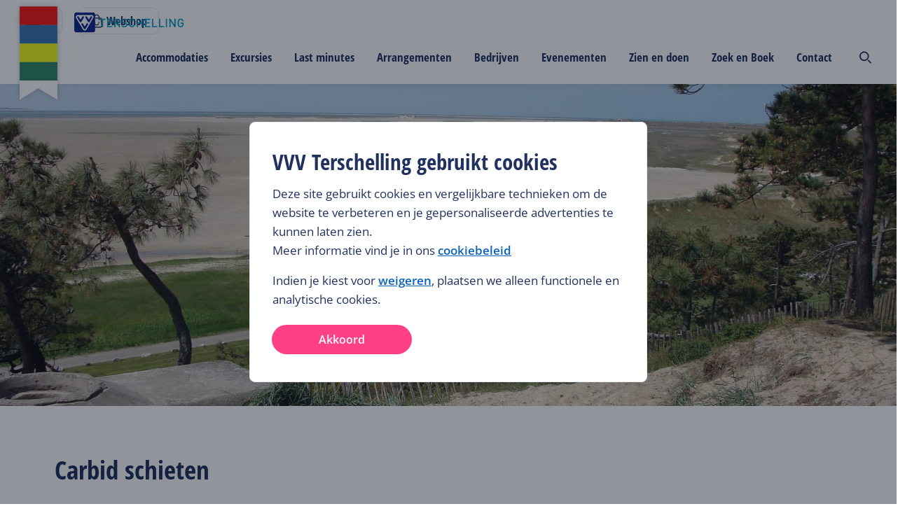

--- FILE ---
content_type: text/html; charset=utf-8
request_url: https://www.vvvterschelling.nl/evenementen/carbid-schieten/
body_size: 658237
content:
<!DOCTYPE html><html lang="nl"><head><meta charSet="utf-8"/><meta name="viewport" content="width=device-width"/><meta name="twitter:site" content="@terschellingvvv"/><meta property="og:locale" content="nl"/><meta property="og:url" content="https://www.vvvterschelling.nl/nl/evenementen/carbid-schieten/?affiliateHandle=wadden"/><meta property="og:type" content="website"/><script type="text/javascript">(function(w,d,s,l,i){w[l]=w[l]||[];w[l].push({'gtm.start':
                        new Date().getTime(),event:'gtm.js'});var f=d.getElementsByTagName(s)[0],
                        j=d.createElement(s),dl=l!='dataLayer'?'&l='+l:'';j.async=true;j.src=
                        'https://www.googletagmanager.com/gtm.js?id='+i+dl;f.parentNode.insertBefore(j,f);
                        })(window,document,'script','dataLayer','GTM-K2CFQBW');</script><link rel="shortcut icon" type="image/ico" href="/static/img/favicon.ico"/><title>Carbid schieten | Traditie getrouw op oudejaarsdag | VVV Terschelling</title><meta name="title" content="Carbid schieten | Traditie getrouw op oudejaarsdag | VVV Terschelling"/><meta name="description" content="31 december 2023 | Carbid schieten op oudejaarsdag"/><meta property="og:type" content="website"/><meta property="og:url" content="https://www.vvvterschelling.nl/evenementen/carbid-schieten/?affiliateHandle=wadden"/><meta property="og:title" content="Carbid schieten | Traditie getrouw op oudejaarsdag"/><meta property="og:description" content="31 december 2023 | Carbid schieten op oudejaarsdag"/><link rel="canonical" href="https://www.vvvterschelling.nl/evenementen/carbid-schieten/?affiliateHandle=wadden"/><meta property="og:image" content="https://optimise2.assets-servd.host/vvv-terschelling/production/hoofdfotos/Groene-Strand-en-Noordsvaarder-klein.jpg?w=1200&amp;auto=compress%2Cformat&amp;fit=crop&amp;dm=1672136289&amp;s=61abb3a87e21af9eb3a0b9a558d88e7e"/><meta property="og:image:secure" content="https://optimise2.assets-servd.host/vvv-terschelling/production/hoofdfotos/Groene-Strand-en-Noordsvaarder-klein.jpg?w=1200&amp;auto=compress%2Cformat&amp;fit=crop&amp;dm=1672136289&amp;s=61abb3a87e21af9eb3a0b9a558d88e7e"/><link rel="alternate" hrefLang="veranstaltungen" href="https://www.vvvterschelling.de/veranstaltungen/karbidschiessen/"/><link rel="alternate" hrefLang="events" href="https://www.vvvterschelling.com/events/carbid-shooting/"/><meta name="next-head-count" content="20"/><style>
/* open-sans-condensed-300 - latin */
@font-face {
  font-family: 'Open Sans Condensed';
  font-style: normal;
  font-weight: 300;
  src: url('/static/fonts/open-sans-condensed-v15-latin-300.eot'); /* IE9 Compat Modes */
  src: local(''),
       url('/static/fonts/open-sans-condensed-v15-latin-300.eot?#iefix') format('embedded-opentype'), /* IE6-IE8 */
       url('/static/fonts/open-sans-condensed-v15-latin-300.woff2') format('woff2'), /* Super Modern Browsers */
       url('/static/fonts/open-sans-condensed-v15-latin-300.woff') format('woff'), /* Modern Browsers */
       url('/static/fonts/open-sans-condensed-v15-latin-300.ttf') format('truetype'), /* Safari, Android, iOS */
       url('/static/fonts/open-sans-condensed-v15-latin-300.svg#OpenSansCondensed') format('svg'); /* Legacy iOS */
}
/* open-sans-condensed-700 - latin */
@font-face {
  font-family: 'Open Sans Condensed';
  font-style: normal;
  font-weight: 700;
  src: url('/static/fonts/open-sans-condensed-v15-latin-700.eot'); /* IE9 Compat Modes */
  src: local(''),
       url('/static/fonts/open-sans-condensed-v15-latin-700.eot?#iefix') format('embedded-opentype'), /* IE6-IE8 */
       url('/static/fonts/open-sans-condensed-v15-latin-700.woff2') format('woff2'), /* Super Modern Browsers */
       url('/static/fonts/open-sans-condensed-v15-latin-700.woff') format('woff'), /* Modern Browsers */
       url('/static/fonts/open-sans-condensed-v15-latin-700.ttf') format('truetype'), /* Safari, Android, iOS */
       url('/static/fonts/open-sans-condensed-v15-latin-700.svg#OpenSansCondensed') format('svg'); /* Legacy iOS */
}
/* open-sans-condensed-300italic - latin */
@font-face {
  font-family: 'Open Sans Condensed';
  font-style: italic;
  font-weight: 300;
  src: url('/static/fonts/open-sans-condensed-v15-latin-300italic.eot'); /* IE9 Compat Modes */
  src: local(''),
       url('/static/fonts/open-sans-condensed-v15-latin-300italic.eot?#iefix') format('embedded-opentype'), /* IE6-IE8 */
       url('/static/fonts/open-sans-condensed-v15-latin-300italic.woff2') format('woff2'), /* Super Modern Browsers */
       url('/static/fonts/open-sans-condensed-v15-latin-300italic.woff') format('woff'), /* Modern Browsers */
       url('/static/fonts/open-sans-condensed-v15-latin-300italic.ttf') format('truetype'), /* Safari, Android, iOS */
       url('/static/fonts/open-sans-condensed-v15-latin-300italic.svg#OpenSansCondensed') format('svg'); /* Legacy iOS */
}
/* open-sans-regular - latin */
@font-face {
  font-family: 'Open Sans';
  font-style: normal;
  font-weight: 400;
  src: url('/static/fonts/open-sans-v27-latin-regular.eot'); /* IE9 Compat Modes */
  src: local(''),
       url('/static/fonts/open-sans-v27-latin-regular.eot?#iefix') format('embedded-opentype'), /* IE6-IE8 */
       url('/static/fonts/open-sans-v27-latin-regular.woff2') format('woff2'), /* Super Modern Browsers */
       url('/static/fonts/open-sans-v27-latin-regular.woff') format('woff'), /* Modern Browsers */
       url('/static/fonts/open-sans-v27-latin-regular.ttf') format('truetype'), /* Safari, Android, iOS */
       url('/static/fonts/open-sans-v27-latin-regular.svg#OpenSans') format('svg'); /* Legacy iOS */
}

/* open-sans-regular - latin */
@font-face {
  font-family: 'Open Sans';
  font-style: normal;
  font-weight: 700;
  src: url('/static/fonts/OpenSans-ExtraBold.eot'); /* IE9 Compat Modes */
  src: local(''),
       url('/static/fonts/OpenSans-ExtraBold.eot?#iefix') format('embedded-opentype'), /* IE6-IE8 */
       url('/static/fonts/OpenSans-ExtraBold.woff2') format('woff2'), /* Super Modern Browsers */
       url('/static/fonts/OpenSans-ExtraBold.woff') format('woff'), /* Modern Browsers */
       url('/static/fonts/OpenSans-ExtraBold.ttf') format('truetype'), /* Safari, Android, iOS */
       url('/static/fonts/OpenSans-ExtraBold.svg#OpenSans') format('svg'); /* Legacy iOS */

}

/* open-sans-600 - latin */
@font-face {
  font-family: 'Open Sans';
  font-style: normal;
  font-weight: 600;
  src: url('/static/fonts/open-sans-v27-latin-600.eot'); /* IE9 Compat Modes */
  src: local(''),
       url('/static/fonts/open-sans-v27-latin-600.eot?#iefix') format('embedded-opentype'), /* IE6-IE8 */
       url('/static/fonts/open-sans-v27-latin-600.woff2') format('woff2'), /* Super Modern Browsers */
       url('/static/fonts/open-sans-v27-latin-600.woff') format('woff'), /* Modern Browsers */
       url('/static/fonts/open-sans-v27-latin-600.ttf') format('truetype'), /* Safari, Android, iOS */
       url('/static/fonts/open-sans-v27-latin-600.svg#OpenSans') format('svg'); /* Legacy iOS */
}
/* open-sans-italic - latin */
@font-face {
  font-family: 'Open Sans';
  font-style: italic;
  font-weight: 400;
  src: url('/static/fonts/open-sans-v27-latin-italic.eot'); /* IE9 Compat Modes */
  src: local(''),
       url('/static/fonts/open-sans-v27-latin-italic.eot?#iefix') format('embedded-opentype'), /* IE6-IE8 */
       url('/static/fonts/open-sans-v27-latin-italic.woff2') format('woff2'), /* Super Modern Browsers */
       url('/static/fonts/open-sans-v27-latin-italic.woff') format('woff'), /* Modern Browsers */
       url('/static/fonts/open-sans-v27-latin-italic.ttf') format('truetype'), /* Safari, Android, iOS */
       url('/static/fonts/open-sans-v27-latin-italic.svg#OpenSans') format('svg'); /* Legacy iOS */
}
/* open-sans-600italic - latin */
@font-face {
  font-family: 'Open Sans';
  font-style: italic;
  font-weight: 600;
  src: url('/static/fonts/open-sans-v27-latin-600italic.eot'); /* IE9 Compat Modes */
  src: local(''),
       url('/static/fonts/open-sans-v27-latin-600italic.eot?#iefix') format('embedded-opentype'), /* IE6-IE8 */
       url('/static/fonts/open-sans-v27-latin-600italic.woff2') format('woff2'), /* Super Modern Browsers */
       url('/static/fonts/open-sans-v27-latin-600italic.woff') format('woff'), /* Modern Browsers */
       url('/static/fonts/open-sans-v27-latin-600italic.ttf') format('truetype'), /* Safari, Android, iOS */
       url('/static/fonts/open-sans-v27-latin-600italic.svg#OpenSans') format('svg'); /* Legacy iOS */
}
</style><link rel="preload" href="https://d3e6ot6hll5wl2.cloudfront.net/_next/static/css/9378368ccceac218.css" as="style"/><link rel="stylesheet" href="https://d3e6ot6hll5wl2.cloudfront.net/_next/static/css/9378368ccceac218.css" data-n-g=""/><noscript data-n-css=""></noscript><script defer="" nomodule="" src="https://d3e6ot6hll5wl2.cloudfront.net/_next/static/chunks/polyfills-42372ed130431b0a.js"></script><script src="https://d3e6ot6hll5wl2.cloudfront.net/_next/static/chunks/webpack-1e6f631bdf4955cd.js" defer=""></script><script src="https://d3e6ot6hll5wl2.cloudfront.net/_next/static/chunks/framework-04e1fa741b5b29e6.js" defer=""></script><script src="https://d3e6ot6hll5wl2.cloudfront.net/_next/static/chunks/main-3b832ad081c6e877.js" defer=""></script><script src="https://d3e6ot6hll5wl2.cloudfront.net/_next/static/chunks/pages/_app-989b9e9b614818f1.js" defer=""></script><script src="https://d3e6ot6hll5wl2.cloudfront.net/_next/static/chunks/8286-2cfcbf998ddce731.js" defer=""></script><script src="https://d3e6ot6hll5wl2.cloudfront.net/_next/static/chunks/9333-b15bd23e147c3cd1.js" defer=""></script><script src="https://d3e6ot6hll5wl2.cloudfront.net/_next/static/chunks/4789-5dbd8a69cbc9ad5c.js" defer=""></script><script src="https://d3e6ot6hll5wl2.cloudfront.net/_next/static/chunks/9601-29d5cfba0a6bc24a.js" defer=""></script><script src="https://d3e6ot6hll5wl2.cloudfront.net/_next/static/chunks/1344-d0b407470229163f.js" defer=""></script><script src="https://d3e6ot6hll5wl2.cloudfront.net/_next/static/chunks/8248-d850c527f1816c39.js" defer=""></script><script src="https://d3e6ot6hll5wl2.cloudfront.net/_next/static/chunks/7177-9041ffc4bffed839.js" defer=""></script><script src="https://d3e6ot6hll5wl2.cloudfront.net/_next/static/chunks/9975-c3a10b40c47988c3.js" defer=""></script><script src="https://d3e6ot6hll5wl2.cloudfront.net/_next/static/chunks/7920-b2c0db13fd0f3e29.js" defer=""></script><script src="https://d3e6ot6hll5wl2.cloudfront.net/_next/static/chunks/742-6550f559d499a565.js" defer=""></script><script src="https://d3e6ot6hll5wl2.cloudfront.net/_next/static/chunks/1085-7cbde433a9889dd2.js" defer=""></script><script src="https://d3e6ot6hll5wl2.cloudfront.net/_next/static/chunks/963-c6b4daaf2286a052.js" defer=""></script><script src="https://d3e6ot6hll5wl2.cloudfront.net/_next/static/chunks/1472-ebf57f5b84419882.js" defer=""></script><script src="https://d3e6ot6hll5wl2.cloudfront.net/_next/static/chunks/5805-e19827608a023074.js" defer=""></script><script src="https://d3e6ot6hll5wl2.cloudfront.net/_next/static/chunks/1613-131b1beca36f6608.js" defer=""></script><script src="https://d3e6ot6hll5wl2.cloudfront.net/_next/static/chunks/7543-eea2abadd0dbf858.js" defer=""></script><script src="https://d3e6ot6hll5wl2.cloudfront.net/_next/static/chunks/2728-6f96c0a9360c5d0c.js" defer=""></script><script src="https://d3e6ot6hll5wl2.cloudfront.net/_next/static/chunks/7164-01d184d019e27e2d.js" defer=""></script><script src="https://d3e6ot6hll5wl2.cloudfront.net/_next/static/chunks/9299-da80a3911c093f40.js" defer=""></script><script src="https://d3e6ot6hll5wl2.cloudfront.net/_next/static/chunks/7203-874b6057a04c1015.js" defer=""></script><script src="https://d3e6ot6hll5wl2.cloudfront.net/_next/static/chunks/3914-47cb6f393d5d1dcf.js" defer=""></script><script src="https://d3e6ot6hll5wl2.cloudfront.net/_next/static/chunks/7101-62219275f322f51b.js" defer=""></script><script src="https://d3e6ot6hll5wl2.cloudfront.net/_next/static/chunks/1008-14fab265d7faacfb.js" defer=""></script><script src="https://d3e6ot6hll5wl2.cloudfront.net/_next/static/chunks/4275-92cdbd845c2442da.js" defer=""></script><script src="https://d3e6ot6hll5wl2.cloudfront.net/_next/static/chunks/pages/%5B...uri%5D-5fa27398f02532fd.js" defer=""></script><script src="https://d3e6ot6hll5wl2.cloudfront.net/_next/static/Hf_tO8QPB18GQBcy3irIk/_buildManifest.js" defer=""></script><script src="https://d3e6ot6hll5wl2.cloudfront.net/_next/static/Hf_tO8QPB18GQBcy3irIk/_ssgManifest.js" defer=""></script><style data-styled="" data-styled-version="5.3.11">html{font-size:10px;--min-viewport:320;--max-viewport:1520;}/*!sc*/
*{box-sizing:border-box;}/*!sc*/
strong{font-weight:500;}/*!sc*/
body{margin:0;padding:0;color:#212a36;font-family:Open Sans,sans-serif;--min-size:15;--max-size:17;--min-line:24;--max-line:28;font-size:calc( var(--min-size) * 1px + (var(--max-size) - var(--min-size)) * (100vw - (var(--min-viewport) * 1px)) / (var(--max-viewport) - var(--min-viewport)) );line-height:calc( var(--min-line) * 1px + (var(--max-line) - var(--min-line)) * (100vw - (var(--min-viewport) * 1px)) / (var(--max-viewport) - var(--min-viewport)) );font-weight:400;}/*!sc*/
@media screen and (max-width:688px){body select,body textarea,body input{font-size:1.6rem;}}/*!sc*/
@media (min-width:1520px){body{font-size:calc(var(--max-size) * 1px);line-height:calc(var(--max-line) * 1px);}}/*!sc*/
p{margin:2.4rem 0;}/*!sc*/
li{list-style:none;}/*!sc*/
input,textarea{font:inherit;}/*!sc*/
button{background:none;border:none;cursor:pointer;font-family:Open Sans,sans-serif;}/*!sc*/
data-styled.g1[id="sc-global-beidrJ1"]{content:"sc-global-beidrJ1,"}/*!sc*/
.hNEOfd{box-sizing:border-box;}/*!sc*/
.gvNkOE{box-sizing:border-box;width:100%;height:100%;}/*!sc*/
.bFVBcX{box-sizing:border-box;margin-top:12px;margin-bottom:12px;}/*!sc*/
@media screen and (min-width:480px){.bFVBcX{margin-top:56px;margin-bottom:24px;}}/*!sc*/
.cSAcSY{box-sizing:border-box;margin-bottom:16px;-webkit-align-items:center;-webkit-box-align:center;-ms-flex-align:center;align-items:center;-webkit-flex-wrap:wrap;-ms-flex-wrap:wrap;flex-wrap:wrap;}/*!sc*/
.bkTwlT{box-sizing:border-box;margin-bottom:24px;}/*!sc*/
@media screen and (min-width:480px){.bkTwlT{margin-bottom:56px;}}/*!sc*/
.duSOcJ{box-sizing:border-box;padding-bottom:40px;}/*!sc*/
@media screen and (min-width:480px){.duSOcJ{padding-bottom:56px;}}/*!sc*/
.kkFDVo{box-sizing:border-box;padding-left:12px;}/*!sc*/
.Alxoe{box-sizing:border-box;margin-bottom:16px;margin-top:16px;}/*!sc*/
@media screen and (min-width:480px){.Alxoe{margin-bottom:56px;margin-top:56px;}}/*!sc*/
.PrNfy{box-sizing:border-box;padding-top:40px;padding-bottom:40px;}/*!sc*/
@media screen and (min-width:480px){.PrNfy{padding-top:56px;padding-bottom:56px;}}/*!sc*/
.ilBfwx{box-sizing:border-box;margin-bottom:0px;}/*!sc*/
@media screen and (min-width:480px){.ilBfwx{margin-bottom:12px;}}/*!sc*/
.kCNpXN{box-sizing:border-box;margin-bottom:32px;}/*!sc*/
@media screen and (min-width:480px){.kCNpXN{margin-bottom:24px;}}/*!sc*/
.eDPyNQ{box-sizing:border-box;margin-left:0px;margin-right:0px;}/*!sc*/
@media screen and (min-width:480px){.eDPyNQ{margin-left:-12px;margin-right:-12px;}}/*!sc*/
@media screen and (min-width:688px){.eDPyNQ{margin-left:-16px;margin-right:-16px;}}/*!sc*/
.hZRTHX{box-sizing:border-box;width:100%;margin-bottom:16px;padding-left:0px;padding-right:0px;}/*!sc*/
@media screen and (min-width:480px){.hZRTHX{width:100%;margin-bottom:12px;padding-left:12px;padding-right:12px;}}/*!sc*/
@media screen and (min-width:688px){.hZRTHX{width:50%;padding-left:16px;padding-right:16px;}}/*!sc*/
.yWRkF{box-sizing:border-box;width:100%;margin-bottom:16px;padding-left:0px;padding-right:0px;}/*!sc*/
@media screen and (min-width:480px){.yWRkF{width:100%;margin-bottom:12px;padding-left:12px;padding-right:12px;}}/*!sc*/
@media screen and (min-width:688px){.yWRkF{width:25%;padding-left:16px;padding-right:16px;}}/*!sc*/
.eTezvl{box-sizing:border-box;padding-top:24px;}/*!sc*/
data-styled.g2[id="src__Box-sc-1sbtrzs-0"]{content:"hNEOfd,gvNkOE,bFVBcX,cSAcSY,bkTwlT,duSOcJ,kkFDVo,Alxoe,PrNfy,ilBfwx,kCNpXN,eDPyNQ,hZRTHX,yWRkF,eTezvl,"}/*!sc*/
.eqdOIn{display:-webkit-box;display:-webkit-flex;display:-ms-flexbox;display:flex;}/*!sc*/
data-styled.g3[id="src__Flex-sc-1sbtrzs-1"]{content:"eqdOIn,"}/*!sc*/
.izSZzG{--min-padding:22;--max-padding:96;--min-viewport:320;--max-viewport:1600;--wrapperPadding:min( 9.6rem,calc( var(--min-padding) * 1px + (var(--max-padding) - var(--min-padding)) * (100vw - (var(--min-viewport) * 1px)) / (var(--max-viewport) - var(--min-viewport)) ) );--wrapperSpaceCalc:calc(var(--wrapperPadding) + (100vw - var(--max-viewport) * 1px) / 2);--wrapperSpaceLeft:max(var(--wrapperPadding),var(--wrapperSpaceCalc));text-align:left;}/*!sc*/
data-styled.g4[id="Page-sc-1ubozr8-0"]{content:"izSZzG,"}/*!sc*/
body{margin:0;padding:0;--booking-bar-height:8rem;-webkit-font-smoothing:antialiased;-moz-osx-font-smoothing:grayscale;}/*!sc*/
body .Page-sc-1ubozr8-0 p a,body .Page-sc-1ubozr8-0 h1 a,body .Page-sc-1ubozr8-0 h2 a,body .Page-sc-1ubozr8-0 h3 a,body .Page-sc-1ubozr8-0 h4 a,body .Page-sc-1ubozr8-0 h5 a{color:#0B63B9 !important;-webkit-text-decoration:none !important;text-decoration:none !important;}/*!sc*/
body .Page-sc-1ubozr8-0 p a:hover,body .Page-sc-1ubozr8-0 h1 a:hover,body .Page-sc-1ubozr8-0 h2 a:hover,body .Page-sc-1ubozr8-0 h3 a:hover,body .Page-sc-1ubozr8-0 h4 a:hover,body .Page-sc-1ubozr8-0 h5 a:hover{color:#0A59A6 !important;-webkit-text-decoration:underline !important;text-decoration:underline !important;}/*!sc*/
body.no-vertical-scroll-on-mobile{overflow-y:hidden;}/*!sc*/
@media (min-width:1024px){body.no-vertical-scroll-on-mobile{overflow-y:unset;}}/*!sc*/
main{min-height:50vh;}/*!sc*/
@media screen and (min-width:480px){.lt-xs{display:none !important;}}/*!sc*/
@media screen and (max-width:479px){.gt-xs{display:none !important;}}/*!sc*/
@media screen and (min-width:688px){.lt-s{display:none !important;}}/*!sc*/
@media screen and (max-width:687px){.gt-s{display:none !important;}}/*!sc*/
@media screen and (min-width:1024px){.lt-m{display:none !important;}}/*!sc*/
@media screen and (max-width:1023px){.gt-m{display:none !important;}}/*!sc*/
@media screen and (min-width:1200px){.lt-l{display:none !important;}}/*!sc*/
@media screen and (max-width:1199px){.gt-l{display:none !important;}}/*!sc*/
@media screen and (min-width:1520px){.lt-xl{display:none !important;}}/*!sc*/
@media screen and (max-width:1519px){.gt-xl{display:none !important;}}/*!sc*/
@media screen and (min-width:1660px){.lt-xxl{display:none !important;}}/*!sc*/
@media screen and (max-width:1659px){.gt-xxl{display:none !important;}}/*!sc*/
@media screen and (min-width:1920px){.lt-xxxl{display:none !important;}}/*!sc*/
@media screen and (max-width:1919px){.gt-xxxl{display:none !important;}}/*!sc*/
.Toastify__toast-container{z-index:9999;-webkit-transform:translateZ(9999px);position:fixed;padding:4px;width:320px;box-sizing:border-box;color:#fff;}/*!sc*/
.Toastify__toast-container--top-left{top:1em;left:1em;}/*!sc*/
.Toastify__toast-container--top-center{top:1em;left:50%;margin-left:-160px;}/*!sc*/
.Toastify__toast-container--top-right{top:1em;right:1em;}/*!sc*/
.Toastify__toast-container--bottom-left{bottom:1em;left:1em;}/*!sc*/
.Toastify__toast-container--bottom-center{bottom:1em;left:50%;margin-left:-160px;}/*!sc*/
.Toastify__toast-container--bottom-right{bottom:1em;right:1em;}/*!sc*/
@media only screen and (max-width:480px){.Toastify__toast-container{width:100vw;padding:0;left:0;margin:0;}.Toastify__toast-container--top-center,.Toastify__toast-container--top-left,.Toastify__toast-container--top-right{top:0;}.Toastify__toast-container--bottom-center,.Toastify__toast-container--bottom-left,.Toastify__toast-container--bottom-right{bottom:0;}.Toastify__toast-container--rtl{right:0;left:auto;}}/*!sc*/
.Toastify__toast{position:relative;min-height:64px;box-sizing:border-box;margin-bottom:1rem;padding:8px;border-radius:1px;box-shadow:0 1px 10px 0 rgba(0,0,0,.1),0 2px 15px 0 rgba(0,0,0,.05);display:-ms-flexbox;display:-webkit-box;display:-webkit-flex;display:-ms-flexbox;display:flex;-ms-flex-pack:justify;-webkit-box-pack:justify;-webkit-justify-content:space-between;-ms-flex-pack:justify;justify-content:space-between;max-height:800px;overflow:hidden;font-family:sans-serif;cursor:pointer;direction:ltr;}/*!sc*/
.Toastify__toast--rtl{direction:rtl;}/*!sc*/
.Toastify__toast--default{background:#fff;color:#aaa;}/*!sc*/
.Toastify__toast--info{background:#3498db;}/*!sc*/
.Toastify__toast--success{background:#07bc0c;}/*!sc*/
.Toastify__toast--warning{background:#f1c40f;}/*!sc*/
.Toastify__toast--error{background:#e74c3c;}/*!sc*/
.Toastify__toast-body{margin:auto 0;-ms-flex:1;-webkit-flex:1;-ms-flex:1;flex:1;}/*!sc*/
@media only screen and (max-width:480px){.Toastify__toast{margin-bottom:0;}}/*!sc*/
.Toastify__close-button{color:#fff;font-weight:700;font-size:14px;background:transparent;outline:none;border:none;padding:0;cursor:pointer;opacity:.7;-webkit-transition:.3s ease;transition:.3s ease;-ms-flex-item-align:start;-webkit-align-self:flex-start;-ms-flex-item-align:start;align-self:flex-start;}/*!sc*/
.Toastify__close-button--default{color:#000;opacity:.3;}/*!sc*/
.Toastify__close-button:focus,.Toastify__close-button:hover{opacity:1;}/*!sc*/
@-webkit-keyframes Toastify__trackProgress{0%{-webkit-transform:scaleX(1);-ms-transform:scaleX(1);transform:scaleX(1);}to{-webkit-transform:scaleX(0);-ms-transform:scaleX(0);transform:scaleX(0);}}/*!sc*/
@keyframes Toastify__trackProgress{0%{-webkit-transform:scaleX(1);-ms-transform:scaleX(1);transform:scaleX(1);}to{-webkit-transform:scaleX(0);-ms-transform:scaleX(0);transform:scaleX(0);}}/*!sc*/
.Toastify__progress-bar{position:absolute;bottom:0;left:0;width:100%;height:5px;z-index:9999;opacity:.7;background-color:hsla(0,0%,100%,.7);-webkit-transform-origin:left;-ms-transform-origin:left;transform-origin:left;}/*!sc*/
.Toastify__progress-bar--animated{-webkit-animation:Toastify__trackProgress linear 1 forwards;animation:Toastify__trackProgress linear 1 forwards;}/*!sc*/
.Toastify__progress-bar--controlled{-webkit-transition:-webkit-transform .2s;-webkit-transition:transform .2s;transition:transform .2s;}/*!sc*/
.Toastify__progress-bar--rtl{right:0;left:auto;-webkit-transform-origin:right;-ms-transform-origin:right;transform-origin:right;}/*!sc*/
.Toastify__progress-bar--default{background:linear-gradient(90deg,#4cd964,#5ac8fa,#007aff,#34aadc,#5856d6,#ff2d55);}/*!sc*/
@-webkit-keyframes Toastify__bounceInRight{0%,60%,75%,90%,to{-webkit-animation-timing-function:cubic-bezier(.215,.61,.355,1);animation-timing-function:cubic-bezier(.215,.61,.355,1);}0%{opacity:0;-webkit-transform:translate3d(3000px,0,0);-ms-transform:translate3d(3000px,0,0);transform:translate3d(3000px,0,0);}60%{opacity:1;-webkit-transform:translate3d(-25px,0,0);-ms-transform:translate3d(-25px,0,0);transform:translate3d(-25px,0,0);}75%{-webkit-transform:translate3d(10px,0,0);-ms-transform:translate3d(10px,0,0);transform:translate3d(10px,0,0);}90%{-webkit-transform:translate3d(-5px,0,0);-ms-transform:translate3d(-5px,0,0);transform:translate3d(-5px,0,0);}to{-webkit-transform:none;-ms-transform:none;transform:none;}}/*!sc*/
@keyframes Toastify__bounceInRight{0%,60%,75%,90%,to{-webkit-animation-timing-function:cubic-bezier(.215,.61,.355,1);animation-timing-function:cubic-bezier(.215,.61,.355,1);}0%{opacity:0;-webkit-transform:translate3d(3000px,0,0);-ms-transform:translate3d(3000px,0,0);transform:translate3d(3000px,0,0);}60%{opacity:1;-webkit-transform:translate3d(-25px,0,0);-ms-transform:translate3d(-25px,0,0);transform:translate3d(-25px,0,0);}75%{-webkit-transform:translate3d(10px,0,0);-ms-transform:translate3d(10px,0,0);transform:translate3d(10px,0,0);}90%{-webkit-transform:translate3d(-5px,0,0);-ms-transform:translate3d(-5px,0,0);transform:translate3d(-5px,0,0);}to{-webkit-transform:none;-ms-transform:none;transform:none;}}/*!sc*/
@-webkit-keyframes Toastify__bounceOutRight{20%{opacity:1;-webkit-transform:translate3d(-20px,0,0);-ms-transform:translate3d(-20px,0,0);transform:translate3d(-20px,0,0);}to{opacity:0;-webkit-transform:translate3d(2000px,0,0);-ms-transform:translate3d(2000px,0,0);transform:translate3d(2000px,0,0);}}/*!sc*/
@keyframes Toastify__bounceOutRight{20%{opacity:1;-webkit-transform:translate3d(-20px,0,0);-ms-transform:translate3d(-20px,0,0);transform:translate3d(-20px,0,0);}to{opacity:0;-webkit-transform:translate3d(2000px,0,0);-ms-transform:translate3d(2000px,0,0);transform:translate3d(2000px,0,0);}}/*!sc*/
@-webkit-keyframes Toastify__bounceInLeft{0%,60%,75%,90%,to{-webkit-animation-timing-function:cubic-bezier(.215,.61,.355,1);animation-timing-function:cubic-bezier(.215,.61,.355,1);}0%{opacity:0;-webkit-transform:translate3d(-3000px,0,0);-ms-transform:translate3d(-3000px,0,0);transform:translate3d(-3000px,0,0);}60%{opacity:1;-webkit-transform:translate3d(25px,0,0);-ms-transform:translate3d(25px,0,0);transform:translate3d(25px,0,0);}75%{-webkit-transform:translate3d(-10px,0,0);-ms-transform:translate3d(-10px,0,0);transform:translate3d(-10px,0,0);}90%{-webkit-transform:translate3d(5px,0,0);-ms-transform:translate3d(5px,0,0);transform:translate3d(5px,0,0);}to{-webkit-transform:none;-ms-transform:none;transform:none;}}/*!sc*/
@keyframes Toastify__bounceInLeft{0%,60%,75%,90%,to{-webkit-animation-timing-function:cubic-bezier(.215,.61,.355,1);animation-timing-function:cubic-bezier(.215,.61,.355,1);}0%{opacity:0;-webkit-transform:translate3d(-3000px,0,0);-ms-transform:translate3d(-3000px,0,0);transform:translate3d(-3000px,0,0);}60%{opacity:1;-webkit-transform:translate3d(25px,0,0);-ms-transform:translate3d(25px,0,0);transform:translate3d(25px,0,0);}75%{-webkit-transform:translate3d(-10px,0,0);-ms-transform:translate3d(-10px,0,0);transform:translate3d(-10px,0,0);}90%{-webkit-transform:translate3d(5px,0,0);-ms-transform:translate3d(5px,0,0);transform:translate3d(5px,0,0);}to{-webkit-transform:none;-ms-transform:none;transform:none;}}/*!sc*/
@-webkit-keyframes Toastify__bounceOutLeft{20%{opacity:1;-webkit-transform:translate3d(20px,0,0);-ms-transform:translate3d(20px,0,0);transform:translate3d(20px,0,0);}to{opacity:0;-webkit-transform:translate3d(-2000px,0,0);-ms-transform:translate3d(-2000px,0,0);transform:translate3d(-2000px,0,0);}}/*!sc*/
@keyframes Toastify__bounceOutLeft{20%{opacity:1;-webkit-transform:translate3d(20px,0,0);-ms-transform:translate3d(20px,0,0);transform:translate3d(20px,0,0);}to{opacity:0;-webkit-transform:translate3d(-2000px,0,0);-ms-transform:translate3d(-2000px,0,0);transform:translate3d(-2000px,0,0);}}/*!sc*/
@-webkit-keyframes Toastify__bounceInUp{0%,60%,75%,90%,to{-webkit-animation-timing-function:cubic-bezier(.215,.61,.355,1);animation-timing-function:cubic-bezier(.215,.61,.355,1);}0%{opacity:0;-webkit-transform:translate3d(0,3000px,0);-ms-transform:translate3d(0,3000px,0);transform:translate3d(0,3000px,0);}60%{opacity:1;-webkit-transform:translate3d(0,-20px,0);-ms-transform:translate3d(0,-20px,0);transform:translate3d(0,-20px,0);}75%{-webkit-transform:translate3d(0,10px,0);-ms-transform:translate3d(0,10px,0);transform:translate3d(0,10px,0);}90%{-webkit-transform:translate3d(0,-5px,0);-ms-transform:translate3d(0,-5px,0);transform:translate3d(0,-5px,0);}to{-webkit-transform:translateZ(0);-ms-transform:translateZ(0);transform:translateZ(0);}}/*!sc*/
@keyframes Toastify__bounceInUp{0%,60%,75%,90%,to{-webkit-animation-timing-function:cubic-bezier(.215,.61,.355,1);animation-timing-function:cubic-bezier(.215,.61,.355,1);}0%{opacity:0;-webkit-transform:translate3d(0,3000px,0);-ms-transform:translate3d(0,3000px,0);transform:translate3d(0,3000px,0);}60%{opacity:1;-webkit-transform:translate3d(0,-20px,0);-ms-transform:translate3d(0,-20px,0);transform:translate3d(0,-20px,0);}75%{-webkit-transform:translate3d(0,10px,0);-ms-transform:translate3d(0,10px,0);transform:translate3d(0,10px,0);}90%{-webkit-transform:translate3d(0,-5px,0);-ms-transform:translate3d(0,-5px,0);transform:translate3d(0,-5px,0);}to{-webkit-transform:translateZ(0);-ms-transform:translateZ(0);transform:translateZ(0);}}/*!sc*/
@-webkit-keyframes Toastify__bounceOutUp{20%{-webkit-transform:translate3d(0,-10px,0);-ms-transform:translate3d(0,-10px,0);transform:translate3d(0,-10px,0);}40%,45%{opacity:1;-webkit-transform:translate3d(0,20px,0);-ms-transform:translate3d(0,20px,0);transform:translate3d(0,20px,0);}to{opacity:0;-webkit-transform:translate3d(0,-2000px,0);-ms-transform:translate3d(0,-2000px,0);transform:translate3d(0,-2000px,0);}}/*!sc*/
@keyframes Toastify__bounceOutUp{20%{-webkit-transform:translate3d(0,-10px,0);-ms-transform:translate3d(0,-10px,0);transform:translate3d(0,-10px,0);}40%,45%{opacity:1;-webkit-transform:translate3d(0,20px,0);-ms-transform:translate3d(0,20px,0);transform:translate3d(0,20px,0);}to{opacity:0;-webkit-transform:translate3d(0,-2000px,0);-ms-transform:translate3d(0,-2000px,0);transform:translate3d(0,-2000px,0);}}/*!sc*/
@-webkit-keyframes Toastify__bounceInDown{0%,60%,75%,90%,to{-webkit-animation-timing-function:cubic-bezier(.215,.61,.355,1);animation-timing-function:cubic-bezier(.215,.61,.355,1);}0%{opacity:0;-webkit-transform:translate3d(0,-3000px,0);-ms-transform:translate3d(0,-3000px,0);transform:translate3d(0,-3000px,0);}60%{opacity:1;-webkit-transform:translate3d(0,25px,0);-ms-transform:translate3d(0,25px,0);transform:translate3d(0,25px,0);}75%{-webkit-transform:translate3d(0,-10px,0);-ms-transform:translate3d(0,-10px,0);transform:translate3d(0,-10px,0);}90%{-webkit-transform:translate3d(0,5px,0);-ms-transform:translate3d(0,5px,0);transform:translate3d(0,5px,0);}to{-webkit-transform:none;-ms-transform:none;transform:none;}}/*!sc*/
@keyframes Toastify__bounceInDown{0%,60%,75%,90%,to{-webkit-animation-timing-function:cubic-bezier(.215,.61,.355,1);animation-timing-function:cubic-bezier(.215,.61,.355,1);}0%{opacity:0;-webkit-transform:translate3d(0,-3000px,0);-ms-transform:translate3d(0,-3000px,0);transform:translate3d(0,-3000px,0);}60%{opacity:1;-webkit-transform:translate3d(0,25px,0);-ms-transform:translate3d(0,25px,0);transform:translate3d(0,25px,0);}75%{-webkit-transform:translate3d(0,-10px,0);-ms-transform:translate3d(0,-10px,0);transform:translate3d(0,-10px,0);}90%{-webkit-transform:translate3d(0,5px,0);-ms-transform:translate3d(0,5px,0);transform:translate3d(0,5px,0);}to{-webkit-transform:none;-ms-transform:none;transform:none;}}/*!sc*/
@-webkit-keyframes Toastify__bounceOutDown{20%{-webkit-transform:translate3d(0,10px,0);-ms-transform:translate3d(0,10px,0);transform:translate3d(0,10px,0);}40%,45%{opacity:1;-webkit-transform:translate3d(0,-20px,0);-ms-transform:translate3d(0,-20px,0);transform:translate3d(0,-20px,0);}to{opacity:0;-webkit-transform:translate3d(0,2000px,0);-ms-transform:translate3d(0,2000px,0);transform:translate3d(0,2000px,0);}}/*!sc*/
@keyframes Toastify__bounceOutDown{20%{-webkit-transform:translate3d(0,10px,0);-ms-transform:translate3d(0,10px,0);transform:translate3d(0,10px,0);}40%,45%{opacity:1;-webkit-transform:translate3d(0,-20px,0);-ms-transform:translate3d(0,-20px,0);transform:translate3d(0,-20px,0);}to{opacity:0;-webkit-transform:translate3d(0,2000px,0);-ms-transform:translate3d(0,2000px,0);transform:translate3d(0,2000px,0);}}/*!sc*/
.Toastify__bounce-enter--bottom-left,.Toastify__bounce-enter--top-left{-webkit-animation-name:Toastify__bounceInLeft;animation-name:Toastify__bounceInLeft;}/*!sc*/
.Toastify__bounce-enter--bottom-right,.Toastify__bounce-enter--top-right{-webkit-animation-name:Toastify__bounceInRight;animation-name:Toastify__bounceInRight;}/*!sc*/
.Toastify__bounce-enter--top-center{-webkit-animation-name:Toastify__bounceInDown;animation-name:Toastify__bounceInDown;}/*!sc*/
.Toastify__bounce-enter--bottom-center{-webkit-animation-name:Toastify__bounceInUp;animation-name:Toastify__bounceInUp;}/*!sc*/
.Toastify__bounce-exit--bottom-left,.Toastify__bounce-exit--top-left{-webkit-animation-name:Toastify__bounceOutLeft;animation-name:Toastify__bounceOutLeft;}/*!sc*/
.Toastify__bounce-exit--bottom-right,.Toastify__bounce-exit--top-right{-webkit-animation-name:Toastify__bounceOutRight;animation-name:Toastify__bounceOutRight;}/*!sc*/
.Toastify__bounce-exit--top-center{-webkit-animation-name:Toastify__bounceOutUp;animation-name:Toastify__bounceOutUp;}/*!sc*/
.Toastify__bounce-exit--bottom-center{-webkit-animation-name:Toastify__bounceOutDown;animation-name:Toastify__bounceOutDown;}/*!sc*/
@-webkit-keyframes Toastify__zoomIn{0%{opacity:0;-webkit-transform:scale3d(.3,.3,.3);-ms-transform:scale3d(.3,.3,.3);transform:scale3d(.3,.3,.3);}50%{opacity:1;}}/*!sc*/
@keyframes Toastify__zoomIn{0%{opacity:0;-webkit-transform:scale3d(.3,.3,.3);-ms-transform:scale3d(.3,.3,.3);transform:scale3d(.3,.3,.3);}50%{opacity:1;}}/*!sc*/
@-webkit-keyframes Toastify__zoomOut{0%{opacity:1;}50%{opacity:0;-webkit-transform:scale3d(.3,.3,.3);-ms-transform:scale3d(.3,.3,.3);transform:scale3d(.3,.3,.3);}to{opacity:0;}}/*!sc*/
@keyframes Toastify__zoomOut{0%{opacity:1;}50%{opacity:0;-webkit-transform:scale3d(.3,.3,.3);-ms-transform:scale3d(.3,.3,.3);transform:scale3d(.3,.3,.3);}to{opacity:0;}}/*!sc*/
.Toastify__zoom-enter{-webkit-animation-name:Toastify__zoomIn;animation-name:Toastify__zoomIn;}/*!sc*/
.Toastify__zoom-exit{-webkit-animation-name:Toastify__zoomOut;animation-name:Toastify__zoomOut;}/*!sc*/
@-webkit-keyframes Toastify__flipIn{0%{-webkit-transform:perspective(400px) rotateX(90deg);-ms-transform:perspective(400px) rotateX(90deg);transform:perspective(400px) rotateX(90deg);-webkit-animation-timing-function:ease-in;animation-timing-function:ease-in;opacity:0;}40%{-webkit-transform:perspective(400px) rotateX(-20deg);-ms-transform:perspective(400px) rotateX(-20deg);transform:perspective(400px) rotateX(-20deg);-webkit-animation-timing-function:ease-in;animation-timing-function:ease-in;}60%{-webkit-transform:perspective(400px) rotateX(10deg);-ms-transform:perspective(400px) rotateX(10deg);transform:perspective(400px) rotateX(10deg);opacity:1;}80%{-webkit-transform:perspective(400px) rotateX(-5deg);-ms-transform:perspective(400px) rotateX(-5deg);transform:perspective(400px) rotateX(-5deg);}to{-webkit-transform:perspective(400px);-ms-transform:perspective(400px);transform:perspective(400px);}}/*!sc*/
@keyframes Toastify__flipIn{0%{-webkit-transform:perspective(400px) rotateX(90deg);-ms-transform:perspective(400px) rotateX(90deg);transform:perspective(400px) rotateX(90deg);-webkit-animation-timing-function:ease-in;animation-timing-function:ease-in;opacity:0;}40%{-webkit-transform:perspective(400px) rotateX(-20deg);-ms-transform:perspective(400px) rotateX(-20deg);transform:perspective(400px) rotateX(-20deg);-webkit-animation-timing-function:ease-in;animation-timing-function:ease-in;}60%{-webkit-transform:perspective(400px) rotateX(10deg);-ms-transform:perspective(400px) rotateX(10deg);transform:perspective(400px) rotateX(10deg);opacity:1;}80%{-webkit-transform:perspective(400px) rotateX(-5deg);-ms-transform:perspective(400px) rotateX(-5deg);transform:perspective(400px) rotateX(-5deg);}to{-webkit-transform:perspective(400px);-ms-transform:perspective(400px);transform:perspective(400px);}}/*!sc*/
@-webkit-keyframes Toastify__flipOut{0%{-webkit-transform:perspective(400px);-ms-transform:perspective(400px);transform:perspective(400px);}30%{-webkit-transform:perspective(400px) rotateX(-20deg);-ms-transform:perspective(400px) rotateX(-20deg);transform:perspective(400px) rotateX(-20deg);opacity:1;}to{-webkit-transform:perspective(400px) rotateX(90deg);-ms-transform:perspective(400px) rotateX(90deg);transform:perspective(400px) rotateX(90deg);opacity:0;}}/*!sc*/
@keyframes Toastify__flipOut{0%{-webkit-transform:perspective(400px);-ms-transform:perspective(400px);transform:perspective(400px);}30%{-webkit-transform:perspective(400px) rotateX(-20deg);-ms-transform:perspective(400px) rotateX(-20deg);transform:perspective(400px) rotateX(-20deg);opacity:1;}to{-webkit-transform:perspective(400px) rotateX(90deg);-ms-transform:perspective(400px) rotateX(90deg);transform:perspective(400px) rotateX(90deg);opacity:0;}}/*!sc*/
.Toastify__flip-enter{-webkit-animation-name:Toastify__flipIn;animation-name:Toastify__flipIn;}/*!sc*/
.Toastify__flip-exit{-webkit-animation-name:Toastify__flipOut;animation-name:Toastify__flipOut;}/*!sc*/
@-webkit-keyframes Toastify__slideInRight{0%{-webkit-transform:translate3d(110%,0,0);-ms-transform:translate3d(110%,0,0);transform:translate3d(110%,0,0);visibility:visible;}to{-webkit-transform:translateZ(0);-ms-transform:translateZ(0);transform:translateZ(0);}}/*!sc*/
@keyframes Toastify__slideInRight{0%{-webkit-transform:translate3d(110%,0,0);-ms-transform:translate3d(110%,0,0);transform:translate3d(110%,0,0);visibility:visible;}to{-webkit-transform:translateZ(0);-ms-transform:translateZ(0);transform:translateZ(0);}}/*!sc*/
@-webkit-keyframes Toastify__slideInLeft{0%{-webkit-transform:translate3d(-110%,0,0);-ms-transform:translate3d(-110%,0,0);transform:translate3d(-110%,0,0);visibility:visible;}to{-webkit-transform:translateZ(0);-ms-transform:translateZ(0);transform:translateZ(0);}}/*!sc*/
@keyframes Toastify__slideInLeft{0%{-webkit-transform:translate3d(-110%,0,0);-ms-transform:translate3d(-110%,0,0);transform:translate3d(-110%,0,0);visibility:visible;}to{-webkit-transform:translateZ(0);-ms-transform:translateZ(0);transform:translateZ(0);}}/*!sc*/
@-webkit-keyframes Toastify__slideInUp{0%{-webkit-transform:translate3d(0,110%,0);-ms-transform:translate3d(0,110%,0);transform:translate3d(0,110%,0);visibility:visible;}to{-webkit-transform:translateZ(0);-ms-transform:translateZ(0);transform:translateZ(0);}}/*!sc*/
@keyframes Toastify__slideInUp{0%{-webkit-transform:translate3d(0,110%,0);-ms-transform:translate3d(0,110%,0);transform:translate3d(0,110%,0);visibility:visible;}to{-webkit-transform:translateZ(0);-ms-transform:translateZ(0);transform:translateZ(0);}}/*!sc*/
@-webkit-keyframes Toastify__slideInDown{0%{-webkit-transform:translate3d(0,-110%,0);-ms-transform:translate3d(0,-110%,0);transform:translate3d(0,-110%,0);visibility:visible;}to{-webkit-transform:translateZ(0);-ms-transform:translateZ(0);transform:translateZ(0);}}/*!sc*/
@keyframes Toastify__slideInDown{0%{-webkit-transform:translate3d(0,-110%,0);-ms-transform:translate3d(0,-110%,0);transform:translate3d(0,-110%,0);visibility:visible;}to{-webkit-transform:translateZ(0);-ms-transform:translateZ(0);transform:translateZ(0);}}/*!sc*/
@-webkit-keyframes Toastify__slideOutRight{0%{-webkit-transform:translateZ(0);-ms-transform:translateZ(0);transform:translateZ(0);}to{visibility:hidden;-webkit-transform:translate3d(110%,0,0);-ms-transform:translate3d(110%,0,0);transform:translate3d(110%,0,0);}}/*!sc*/
@keyframes Toastify__slideOutRight{0%{-webkit-transform:translateZ(0);-ms-transform:translateZ(0);transform:translateZ(0);}to{visibility:hidden;-webkit-transform:translate3d(110%,0,0);-ms-transform:translate3d(110%,0,0);transform:translate3d(110%,0,0);}}/*!sc*/
@-webkit-keyframes Toastify__slideOutLeft{0%{-webkit-transform:translateZ(0);-ms-transform:translateZ(0);transform:translateZ(0);}to{visibility:hidden;-webkit-transform:translate3d(-110%,0,0);-ms-transform:translate3d(-110%,0,0);transform:translate3d(-110%,0,0);}}/*!sc*/
@keyframes Toastify__slideOutLeft{0%{-webkit-transform:translateZ(0);-ms-transform:translateZ(0);transform:translateZ(0);}to{visibility:hidden;-webkit-transform:translate3d(-110%,0,0);-ms-transform:translate3d(-110%,0,0);transform:translate3d(-110%,0,0);}}/*!sc*/
@-webkit-keyframes Toastify__slideOutDown{0%{-webkit-transform:translateZ(0);-ms-transform:translateZ(0);transform:translateZ(0);}to{visibility:hidden;-webkit-transform:translate3d(0,500px,0);-ms-transform:translate3d(0,500px,0);transform:translate3d(0,500px,0);}}/*!sc*/
@keyframes Toastify__slideOutDown{0%{-webkit-transform:translateZ(0);-ms-transform:translateZ(0);transform:translateZ(0);}to{visibility:hidden;-webkit-transform:translate3d(0,500px,0);-ms-transform:translate3d(0,500px,0);transform:translate3d(0,500px,0);}}/*!sc*/
@-webkit-keyframes Toastify__slideOutUp{0%{-webkit-transform:translateZ(0);-ms-transform:translateZ(0);transform:translateZ(0);}to{visibility:hidden;-webkit-transform:translate3d(0,-500px,0);-ms-transform:translate3d(0,-500px,0);transform:translate3d(0,-500px,0);}}/*!sc*/
@keyframes Toastify__slideOutUp{0%{-webkit-transform:translateZ(0);-ms-transform:translateZ(0);transform:translateZ(0);}to{visibility:hidden;-webkit-transform:translate3d(0,-500px,0);-ms-transform:translate3d(0,-500px,0);transform:translate3d(0,-500px,0);}}/*!sc*/
.Toastify__slide-enter--bottom-left,.Toastify__slide-enter--top-left{-webkit-animation-name:Toastify__slideInLeft;animation-name:Toastify__slideInLeft;}/*!sc*/
.Toastify__slide-enter--bottom-right,.Toastify__slide-enter--top-right{-webkit-animation-name:Toastify__slideInRight;animation-name:Toastify__slideInRight;}/*!sc*/
.Toastify__slide-enter--top-center{-webkit-animation-name:Toastify__slideInDown;animation-name:Toastify__slideInDown;}/*!sc*/
.Toastify__slide-enter--bottom-center{-webkit-animation-name:Toastify__slideInUp;animation-name:Toastify__slideInUp;}/*!sc*/
.Toastify__slide-exit--bottom-left,.Toastify__slide-exit--top-left{-webkit-animation-name:Toastify__slideOutLeft;animation-name:Toastify__slideOutLeft;}/*!sc*/
.Toastify__slide-exit--bottom-right,.Toastify__slide-exit--top-right{-webkit-animation-name:Toastify__slideOutRight;animation-name:Toastify__slideOutRight;}/*!sc*/
.Toastify__slide-exit--top-center{-webkit-animation-name:Toastify__slideOutUp;animation-name:Toastify__slideOutUp;}/*!sc*/
.Toastify__slide-exit--bottom-center{-webkit-animation-name:Toastify__slideOutDown;animation-name:Toastify__slideOutDown;}/*!sc*/
data-styled.g5[id="sc-global-kHTaku1"]{content:"sc-global-kHTaku1,"}/*!sc*/
.kStOlQ .Toastify__toast-container{color:inherit;width:unset;border-radius:2px;}/*!sc*/
.kStOlQ .Toastify__toast{font-family:inherit;padding:0;cursor:inherit;color:inherit !important;box-shadow:0 20px 40px 0 rgba(16,36,48,0.06);}/*!sc*/
.kStOlQ .Toastify__close-button{position:absolute;right:1rem;top:1rem;}/*!sc*/
data-styled.g6[id="Toasts-sc-340p95-0"]{content:"kStOlQ,"}/*!sc*/
.dlSUov{color:white;display:-webkit-box;display:-webkit-flex;display:-ms-flexbox;display:flex;-webkit-align-items:center;-webkit-box-align:center;-ms-flex-align:center;align-items:center;-webkit-box-pack:center;-webkit-justify-content:center;-ms-flex-pack:center;justify-content:center;border-radius:0.8rem;outline:none;border:none;-webkit-text-decoration:none;text-decoration:none;margin:0;cursor:pointer;box-shadow:0 0 0 1px var(--border-color) ,inset 0 0 0 1px var(--border-color);font-weight:600;font-size:1.6rem;height:40px;padding:0 2.4rem;background:#FF4087;--border-color:#FF4087;}/*!sc*/
.dlSUov > span{-webkit-align-items:center;-webkit-box-align:center;-ms-flex-align:center;align-items:center;display:-webkit-box;display:-webkit-flex;display:-ms-flexbox;display:flex;}/*!sc*/
.dlSUov > span >:first-child +:last-child{margin-left:0.5em;}/*!sc*/
.dlSUov:active,.dlSUov:hover,.dlSUov:focus{--border-color:#FF126A;}/*!sc*/
.dlSUov:active{background:#FF126A;--border-color:#FF126A;}/*!sc*/
.dlSUov:disabled{box-shadow:0 0 0 1px var(--border-color);--border-color:#cbd0d4;color:#a4acb2;background:white;cursor:not-allowed;}/*!sc*/
.dlSUov svg{-webkit-flex-shrink:0;-ms-flex-negative:0;flex-shrink:0;}/*!sc*/
data-styled.g8[id="Button__StyledButton-sc-1n7gkir-0"]{content:"dlSUov,"}/*!sc*/
.dSWOko{font-weight:400;--min-size:15;--max-size:17;--min-line:24;--max-line:28;font-size:calc( var(--min-size) * 1px + (var(--max-size) - var(--min-size)) * (100vw - (var(--min-viewport) * 1px)) / (var(--max-viewport) - var(--min-viewport)) );line-height:calc( var(--min-line) * 1px + (var(--max-line) - var(--min-line)) * (100vw - (var(--min-viewport) * 1px)) / (var(--max-viewport) - var(--min-viewport)) );font-weight:400;white-space:pre-line;margin:0;}/*!sc*/
@media screen and (max-width:688px){.dSWOko select,.dSWOko textarea,.dSWOko input{font-size:1.6rem;}}/*!sc*/
@media (min-width:1520px){.dSWOko{font-size:calc(var(--max-size) * 1px);line-height:calc(var(--max-line) * 1px);}}/*!sc*/
data-styled.g9[id="Body__BodyInner-sc-uh1mnt-0"]{content:"dSWOko,"}/*!sc*/
.kIxhkv{font-family:Open Sans Condensed,sans-serif;margin:0;padding:0;font-weight:700;white-space:pre-line;--min-size:29;--max-size:39;--min-line:36;--max-line:40;font-size:calc( var(--min-size) * 1px + (var(--max-size) - var(--min-size)) * (100vw - (var(--min-viewport) * 1px)) / (var(--max-viewport) - var(--min-viewport)) );line-height:calc( var(--min-line) * 1px + (var(--max-line) - var(--min-line)) * (100vw - (var(--min-viewport) * 1px)) / (var(--max-viewport) - var(--min-viewport)) );font-weight:800;color:#223260;}/*!sc*/
@media screen and (max-width:688px){.kIxhkv select,.kIxhkv textarea,.kIxhkv input{font-size:1.6rem;}}/*!sc*/
@media (min-width:1520px){.kIxhkv{font-size:calc(var(--max-size) * 1px);line-height:calc(var(--max-line) * 1px);}}/*!sc*/
.kIxhkv strong{display:block;}/*!sc*/
.fnJdIX{font-family:Open Sans Condensed,sans-serif;margin:0;padding:0;font-weight:700;white-space:pre-line;--min-size:15;--max-size:16;--min-line:20;--max-line:20;font-size:calc( var(--min-size) * 1px + (var(--max-size) - var(--min-size)) * (100vw - (var(--min-viewport) * 1px)) / (var(--max-viewport) - var(--min-viewport)) );line-height:calc( var(--min-line) * 1px + (var(--max-line) - var(--min-line)) * (100vw - (var(--min-viewport) * 1px)) / (var(--max-viewport) - var(--min-viewport)) );color:#223260;}/*!sc*/
@media screen and (max-width:688px){.fnJdIX select,.fnJdIX textarea,.fnJdIX input{font-size:1.6rem;}}/*!sc*/
@media (min-width:1520px){.fnJdIX{font-size:calc(var(--max-size) * 1px);line-height:calc(var(--max-line) * 1px);}}/*!sc*/
.fnJdIX strong{display:block;}/*!sc*/
data-styled.g10[id="Title__TitleInner-sc-19bmius-0"]{content:"kIxhkv,fnJdIX,"}/*!sc*/
.istMbc{max-width:calc(140.8rem + var(--wrapperPadding) * 2);width:100%;margin:0 auto 32px;padding:0 var(--wrapperPadding);box-sizing:border-box;}/*!sc*/
@media screen and (min-width:688px){.istMbc{margin-bottom:0;}}/*!sc*/
data-styled.g11[id="ContentWrapper-sc-4e7ly1-0"]{content:"istMbc,"}/*!sc*/
.jkJcdE{height:4rem;width:4rem;display:-webkit-box;display:-webkit-flex;display:-ms-flexbox;display:flex;-webkit-box-pack:center;-webkit-justify-content:center;-ms-flex-pack:center;justify-content:center;-webkit-align-items:center;-webkit-box-align:center;-ms-flex-align:center;align-items:center;border-radius:50%;border:.1rem solid #cbd0d4;}/*!sc*/
.jkJcdE svg{height:1.6rem;width:1.6rem;color:#223260;}/*!sc*/
.jkJcdE:hover{background-color:#223260;border:0.1rem solid #223260;}/*!sc*/
.jkJcdE:hover svg{color:#ffffff;}/*!sc*/
data-styled.g12[id="Icon__IconWrapper-sc-1cin1ye-0"]{content:"jkJcdE,"}/*!sc*/
.zXFqV{background-color:#ffffff;}/*!sc*/
data-styled.g13[id="Footer__FooterWrapper-sc-1st9la2-0"]{content:"zXFqV,"}/*!sc*/
@media screen and (min-width:1024px){.iMeBRM{display:-webkit-box;display:-webkit-flex;display:-ms-flexbox;display:flex;-webkit-flex-wrap:wrap;-ms-flex-wrap:wrap;flex-wrap:wrap;padding:3.2rem 0;}}/*!sc*/
data-styled.g14[id="Footer__FooterMenu-sc-1st9la2-1"]{content:"iMeBRM,"}/*!sc*/
.ggjCVU{margin-bottom:2rem;}/*!sc*/
data-styled.g15[id="Footer__Address-sc-1st9la2-2"]{content:"ggjCVU,"}/*!sc*/
.lkUaks{margin:0.2rem 0;color:#6f6f6f;font-weight:400 !important;font-size:14px;white-space:nowrap;}/*!sc*/
data-styled.g16[id="Footer__ContactItem-sc-1st9la2-3"]{content:"lkUaks,"}/*!sc*/
.bRhGnI{padding:4rem 0 3.2rem 0;border-bottom:0.1rem solid #e6e9eb;}/*!sc*/
@media screen and (min-width:1024px){.bRhGnI{padding-right:2.4rem;display:block;width:25%;border-bottom:0 solid transparent;}}/*!sc*/
.kUSUXX{padding:4rem 0 3.2rem 0;border-bottom:0.1rem solid #e6e9eb;border-bottom:0 solid transparent;}/*!sc*/
@media screen and (min-width:1024px){.kUSUXX{padding-right:2.4rem;display:-webkit-box;display:-webkit-flex;display:-ms-flexbox;display:flex;width:50%;padding:0;border-bottom:0 solid transparent;}}/*!sc*/
data-styled.g17[id="Footer__FooterColumn-sc-1st9la2-4"]{content:"bRhGnI,kUSUXX,"}/*!sc*/
.dEhTdq{color:#223260;margin-bottom:1.6rem;-webkit-flex-basis:100%;-ms-flex-preferred-size:100%;flex-basis:100%;}/*!sc*/
data-styled.g18[id="Footer__SubmenuTitle-sc-1st9la2-5"]{content:"dEhTdq,"}/*!sc*/
.gtNKZV{-webkit-flex-wrap:wrap;-ms-flex-wrap:wrap;flex-wrap:wrap;display:-webkit-box;display:-webkit-flex;display:-ms-flexbox;display:flex;padding-bottom:3.2rem;border-bottom:0.1rem solid #e6e9eb;}/*!sc*/
@media screen and (min-width:688px){.gtNKZV{border-bottom:0 solid transparent;}}/*!sc*/
@media screen and (min-width:1024px){.gtNKZV{padding:2.4rem 2.4rem 2.4rem 0;-webkit-flex:0 0 50%;-ms-flex:0 0 50%;flex:0 0 50%;}}/*!sc*/
data-styled.g19[id="Footer__Social-sc-1st9la2-6"]{content:"gtNKZV,"}/*!sc*/
.hzuKuw{margin:0;padding:0;}/*!sc*/
data-styled.g20[id="Footer__SubmenuList-sc-1st9la2-7"]{content:"hzuKuw,"}/*!sc*/
.fmqoTI{margin:0.2rem 0;}/*!sc*/
.fmqoTI a{color:#223260!important;-webkit-text-decoration:none !important;text-decoration:none !important;font-weight:400 !important;font-size:14px;}/*!sc*/
.fmqoTI a:hover{-webkit-text-decoration:underline !important;text-decoration:underline !important;}/*!sc*/
data-styled.g21[id="Footer__SubmenuListItem-sc-1st9la2-8"]{content:"fmqoTI,"}/*!sc*/
.hnisSo{width:0.9rem;height:1.6rem;}/*!sc*/
data-styled.g22[id="Footer__StyledFacebook-sc-1st9la2-9"]{content:"hnisSo,"}/*!sc*/
.ybhjO{color:#cbd0d4;padding:4.5rem 0;}/*!sc*/
.ybhjO a{color:#223260;-webkit-text-decoration:none;text-decoration:none;border-bottom:0.1rem solid #223260;font-weight:600;font-size:14px;}/*!sc*/
@media screen and (min-width:1024px){.ybhjO{display:-webkit-box;display:-webkit-flex;display:-ms-flexbox;display:flex;-webkit-box-pack:justify;-webkit-justify-content:space-between;-ms-flex-pack:justify;justify-content:space-between;}}/*!sc*/
data-styled.g23[id="Footer__LastFooter-sc-1st9la2-10"]{content:"ybhjO,"}/*!sc*/
.kUpZFI{border-top:0.1rem solid #e6e9eb;border-bottom:none;border-right:none;border-left:none;margin-left:var(--paddingLeft);margin-right:var(--paddingLeft);}/*!sc*/
data-styled.g24[id="Footer__StyledHr-sc-1st9la2-11"]{content:"kUpZFI,"}/*!sc*/
.iaUlct{padding-bottom:2.3rem;}/*!sc*/
.iaUlct > * + *{margin-left:3.2rem;}/*!sc*/
@media screen and (min-width:1024px){.iaUlct{padding-bottom:0;}}/*!sc*/
data-styled.g25[id="Footer__SourcesMenu-sc-1st9la2-12"]{content:"iaUlct,"}/*!sc*/
.kkvbHG{display:-webkit-box;display:-webkit-flex;display:-ms-flexbox;display:flex;-webkit-flex-wrap:wrap;-ms-flex-wrap:wrap;flex-wrap:wrap;-webkit-flex:0 0 auto;-ms-flex:0 0 auto;flex:0 0 auto;color:#223260;}/*!sc*/
.kkvbHG svg{height:2.4rem;margin:2.4rem 1.2rem 2.4rem 0;}/*!sc*/
data-styled.g26[id="Footer__LogoWrapper-sc-1st9la2-13"]{content:"kkvbHG,"}/*!sc*/
.fQroi{color:#223260;}/*!sc*/
data-styled.g27[id="Footer__LogoTitle-sc-1st9la2-14"]{content:"fQroi,"}/*!sc*/
.iGHcKj{margin-right:0.8rem;}/*!sc*/
data-styled.g28[id="Footer__StyledIcon-sc-1st9la2-15"]{content:"iGHcKj,"}/*!sc*/
.fskCYE{cursor:pointer;padding-top:0.9rem;width:2.4rem;margin-right:-0.8rem;}/*!sc*/
.fskCYE .hamburger{display:inline-block;cursor:pointer;-webkit-transition-property:opacity,filter;transition-property:opacity,filter;-webkit-transition-duration:0.15s;transition-duration:0.15s;-webkit-transition-timing-function:linear;transition-timing-function:linear;background-color:transparent;border:0;margin:0;overflow:visible;}/*!sc*/
.fskCYE .hamburger:hover,.fskCYE .hamburger.is-active:hover{opacity:1;}/*!sc*/
.fskCYE .hamburger .hamburger-box{width:2.4rem;height:2.4rem;display:inline-block;position:relative;}/*!sc*/
.fskCYE .hamburger.is-active .hamburger-inner,.fskCYE .hamburger.is-active .hamburger-inner::before,.fskCYE .hamburger.is-active .hamburger-inner::after{width:1.8rem;background-color:#223260;}/*!sc*/
.fskCYE .hamburger-inner,.fskCYE .hamburger-inner::before,.fskCYE .hamburger-inner::after{width:1.8rem;height:0.2rem;border-radius:5rem;background-color:#223260;position:absolute;-webkit-transition-property:-webkit-transform;-webkit-transition-property:transform;transition-property:transform;-webkit-transition-duration:0.15s;transition-duration:0.15s;-webkit-transition-timing-function:ease;transition-timing-function:ease;}/*!sc*/
.fskCYE .hamburger-inner{top:50%;margin-top:-2px;width:1.3rem;display:-webkit-box;display:-webkit-flex;display:-ms-flexbox;display:flex;-webkit-flex-direction:row-reverse;-ms-flex-direction:row-reverse;flex-direction:row-reverse;right:0.4rem;}/*!sc*/
.fskCYE .hamburger-inner::before,.fskCYE .hamburger-inner::after{content:'';display:block;}/*!sc*/
.fskCYE .hamburger-inner::before{top:-7px;}/*!sc*/
.fskCYE .hamburger-inner::after{bottom:-7px;}/*!sc*/
.fskCYE .hamburger--spin .hamburger-inner{-webkit-transition-duration:0.22s;transition-duration:0.22s;-webkit-transition-timing-function:cubic-bezier(0.55,0.055,0.675,0.19);transition-timing-function:cubic-bezier(0.55,0.055,0.675,0.19);}/*!sc*/
.fskCYE .hamburger--spin .hamburger-inner::before{-webkit-transition:top 0.1s 0.25s ease-in,opacity 0.1s ease-in;transition:top 0.1s 0.25s ease-in,opacity 0.1s ease-in;}/*!sc*/
.fskCYE .hamburger--spin .hamburger-inner::after{-webkit-transition:bottom 0.1s 0.25s ease-in,-webkit-transform 0.22s cubic-bezier(0.55,0.055,0.675,0.19);-webkit-transition:bottom 0.1s 0.25s ease-in,transform 0.22s cubic-bezier(0.55,0.055,0.675,0.19);transition:bottom 0.1s 0.25s ease-in,transform 0.22s cubic-bezier(0.55,0.055,0.675,0.19);}/*!sc*/
.fskCYE .hamburger--spin.is-active .hamburger-inner{-webkit-transform:rotate(225deg);-ms-transform:rotate(225deg);transform:rotate(225deg);-webkit-transition-delay:0.12s;transition-delay:0.12s;-webkit-transition-timing-function:cubic-bezier(0.215,0.61,0.355,1);transition-timing-function:cubic-bezier(0.215,0.61,0.355,1);}/*!sc*/
.fskCYE .hamburger--spin.is-active .hamburger-inner::before{top:0;opacity:0;-webkit-transition:top 0.1s ease-out,opacity 0.1s 0.12s ease-out;transition:top 0.1s ease-out,opacity 0.1s 0.12s ease-out;}/*!sc*/
.fskCYE .hamburger--spin.is-active .hamburger-inner::after{bottom:0;-webkit-transform:rotate(-90deg);-ms-transform:rotate(-90deg);transform:rotate(-90deg);-webkit-transition:bottom 0.1s ease-out,-webkit-transform 0.22s 0.12s cubic-bezier(0.215,0.61,0.355,1);-webkit-transition:bottom 0.1s ease-out,transform 0.22s 0.12s cubic-bezier(0.215,0.61,0.355,1);transition:bottom 0.1s ease-out,transform 0.22s 0.12s cubic-bezier(0.215,0.61,0.355,1);}/*!sc*/
data-styled.g29[id="HamburgerMenu__Wrapper-sc-4adbck-0"]{content:"fskCYE,"}/*!sc*/
.dNYAAR{position:absolute;right:0;left:0;top:7.2rem;height:calc(100vh - 7.2rem);overflow-x:hidden;overflow-y:auto;z-index:10;pointer-events:none;}/*!sc*/
@media screen and (max-width:688px){.dNYAAR.enter > nav{-webkit-transform:translateX(100vw);-ms-transform:translateX(100vw);transform:translateX(100vw);}.dNYAAR.enter-active > nav{-webkit-transform:translateX(0);-ms-transform:translateX(0);transform:translateX(0);}.dNYAAR.exit > nav{-webkit-transform:translateX(0);-ms-transform:translateX(0);transform:translateX(0);}.dNYAAR.exit-active > nav{-webkit-transform:translateX(100vw);-ms-transform:translateX(100vw);transform:translateX(100vw);}.dNYAAR.exit-done > nav{display:none;}.dNYAAR.enter-done > nav{display:block;}}/*!sc*/
@media screen and (min-width:688px){.dNYAAR{position:relative;overflow-x:auto;height:auto;top:0;pointer-events:unset;}}/*!sc*/
@media screen and (max-width:1520px) and (min-width:1200px){.dNYAAR{-webkit-order:3;-ms-flex-order:3;order:3;-webkit-box-pack:center;-webkit-justify-content:center;-ms-flex-pack:center;justify-content:center;}}/*!sc*/
data-styled.g37[id="MainNavigation__Outer-sc-jm47es-1"]{content:"dNYAAR,"}/*!sc*/
.lbtnqJ{-webkit-transform:translateX(100vw);-ms-transform:translateX(100vw);transform:translateX(100vw);position:absolute;top:0;left:0;right:0;bottom:0;width:100%;-webkit-transition:-webkit-transform 0.5s ease-in-out;-webkit-transition:transform 0.5s ease-in-out;transition:transform 0.5s ease-in-out;background:#ffffff;padding:2.2rem;}/*!sc*/
@media screen and (min-width:688px){.lbtnqJ{opacity:1;display:-webkit-box;display:-webkit-flex;display:-ms-flexbox;display:flex;position:relative;-webkit-flex-direction:row-reverse;-ms-flex-direction:row-reverse;flex-direction:row-reverse;-webkit-box-pack:space-around;-webkit-justify-content:space-around;-ms-flex-pack:space-around;justify-content:space-around;-webkit-align-items:center;-webkit-box-align:center;-ms-flex-align:center;align-items:center;padding:0;-webkit-transform:none;-ms-transform:none;transform:none;-webkit-transition:none;transition:none;height:auto;top:0;box-shadow:none;}}/*!sc*/
data-styled.g38[id="MainNavigation__Inner-sc-jm47es-2"]{content:"lbtnqJ,"}/*!sc*/
.hhcosS{margin:0;padding:0;}/*!sc*/
@media screen and (min-width:688px) and (max-width:1200px){.hhcosS{display:none;}}/*!sc*/
@media screen and (min-width:1200px){.hhcosS{display:-webkit-box;display:-webkit-flex;display:-ms-flexbox;display:flex;width:100%;}}/*!sc*/
@media screen and (max-width:1520px) and (min-width:1200px){.hhcosS{-webkit-box-pack:center;-webkit-justify-content:center;-ms-flex-pack:center;justify-content:center;padding:0 0 0 calc(var(--wrapperPadding) - 7rem);}}/*!sc*/
data-styled.g39[id="MainNavigation__NavigationList-sc-jm47es-3"]{content:"hhcosS,"}/*!sc*/
.kEQdxK{line-height:1;margin:0;position:relative;white-space:nowrap;display:-webkit-box;display:-webkit-flex;display:-ms-flexbox;display:flex;-webkit-align-items:center;-webkit-box-align:center;-ms-flex-align:center;align-items:center;}/*!sc*/
.kEQdxK > a{padding:1.2rem 0;margin:0 1.6rem 0 0;line-height:1.6rem;-webkit-text-decoration:none !important;text-decoration:none !important;display:-webkit-box;display:-webkit-flex;display:-ms-flexbox;display:flex;-webkit-box-pack:justify;-webkit-justify-content:space-between;-ms-flex-pack:justify;justify-content:space-between;-webkit-align-items:center;-webkit-box-align:center;-ms-flex-align:center;align-items:center;color:#223260 !important;-webkit-flex:1;-ms-flex:1;flex:1;white-space:nowrap;overflow:hidden;text-overflow:ellipsis;width:calc(100% - 8rem);display:block;}/*!sc*/
.kEQdxK > a:hover,.kEQdxK > a:focus{color:#0B63B9 !important;}/*!sc*/
@media screen and (min-width:1200px){.kEQdxK{font-weight:bold;}.kEQdxK:after{content:'';bottom:0;left:1.6rem;right:1.6rem;background:#FFC4DA;border-radius:12.4rem 12.4rem 0 0;height:0.6rem;display:block;position:absolute;-webkit-transition:opacity 0.25s;transition:opacity 0.25s;opacity:0;}.kEQdxK:first-child{margin-left:-1.6rem;}.kEQdxK > a{padding:4.4rem 1.6rem;margin:0;}}/*!sc*/
@media screen and (max-width:1520px) and (min-width:1200px){.kEQdxK:first-child{margin-left:0;}.kEQdxK > a{padding:2.4rem 1.6rem;margin:0;}}/*!sc*/
data-styled.g40[id="MainNavigation__MenuItem-sc-jm47es-4"]{content:"kEQdxK,"}/*!sc*/
.hZWOGG{margin:0;margin-right: calc(20px + (40 - 20) * ((100vw - 375px) / (1800 - 375)));margin-left: calc(20px + (40 - 20) * ((100vw - 375px) / (1800 - 375)));}/*!sc*/
@media screen and (min-width:1200px){.hZWOGG{margin-left:calc(28.3rem +  calc(20px + (40 - 20) * ((100vw - 375px) / (1800 - 375))));}}/*!sc*/
data-styled.g41[id="NavWrapper-sc-1u2rtqa-0"]{content:"hZWOGG,"}/*!sc*/
.fDTzIY{width:100%;background-color:#ffffff;padding:1.2rem max(1.6rem,0.8rem);margin-bottom:0;outline:none;border:none;border-radius:0.8rem;-webkit-letter-spacing:0.15px;-moz-letter-spacing:0.15px;-ms-letter-spacing:0.15px;letter-spacing:0.15px;--border-color:#e6e9eb;box-shadow:0 0 0 1px var(--border-color),inset 0 0 0 1px var(--border-color);-webkit-appearance:none;}/*!sc*/
@media (max-width:688px){.fDTzIY{padding:0.6rem 1.2rem;}}/*!sc*/
.fDTzIY::-webkit-input-placeholder{color:#a4acb2;}/*!sc*/
.fDTzIY::-moz-placeholder{color:#a4acb2;}/*!sc*/
.fDTzIY:-ms-input-placeholder{color:#a4acb2;}/*!sc*/
.fDTzIY::placeholder{color:#a4acb2;}/*!sc*/
.fDTzIY:focus{--border-color:#FF4087;}/*!sc*/
.fDTzIY:disabled{background:#f7f8f9;cursor:not-allowed;opacity:1;}/*!sc*/
.fDTzIY:hover:not(:focus){--border-color:#FF4087;}/*!sc*/
data-styled.g59[id="TextInput__Input-sc-1ghb0xv-3"]{content:"fDTzIY,"}/*!sc*/
.hRPUlt{position:relative;-webkit-flex:1;-ms-flex:1;flex:1;}/*!sc*/
data-styled.g60[id="TextInput__Container-sc-1ghb0xv-4"]{content:"hRPUlt,"}/*!sc*/
@media screen and (min-width:688px){.gMhfVR.gMhfVR > [data-reach-dialog-content]{overflow:unset;}}/*!sc*/
data-styled.g157[id="SearchBoxModal__StyledModal-sc-1b68y1z-1"]{content:"gMhfVR,"}/*!sc*/
.fEHtFt{display:-webkit-box;display:-webkit-flex;display:-ms-flexbox;display:flex;-webkit-align-items:center;-webkit-box-align:center;-ms-flex-align:center;align-items:center;margin:0 1rem 0 0.3rem;width:3rem !important;}/*!sc*/
.fEHtFt > svg{-webkit-flex-shrink:0;-ms-flex-negative:0;flex-shrink:0;}/*!sc*/
data-styled.g161[id="SelectInput__SvgContainer-sc-10n6hnx-3"]{content:"fEHtFt,"}/*!sc*/
.korPCt{height:auto;-webkit-align-items:center;-webkit-box-align:center;-ms-flex-align:center;align-items:center;display:-webkit-box;display:-webkit-flex;display:-ms-flexbox;display:flex;position:relative;left:0;top:0;right:0;bottom:0;background:#ffffff;padding:0;-webkit-box-pack:justify;-webkit-justify-content:space-between;-ms-flex-pack:justify;justify-content:space-between;margin-left:0.8rem !important;margin-left:0;z-index:11;min-width:4.4rem;width:4.4rem !important;-webkit-transition:background 0.1s ease-in-out,color 0.1 ease-in-out;transition:background 0.1s ease-in-out,color 0.1 ease-in-out;}/*!sc*/
@media screen and (min-width:1200px){.korPCt{display:-webkit-box;display:-webkit-flex;display:-ms-flexbox;display:flex;margin:0;height:100%;}}/*!sc*/
data-styled.g182[id="SearchField__Wrap-sc-1ov6ng8-2"]{content:"korPCt,"}/*!sc*/
.jaolhn{position:absolute;right:1.6rem;bottom:0.8rem;top:0.8rem;left:5.2rem;pointer-events:none;opacity:0;-webkit-transition:all 0.25s;transition:all 0.25s;z-index:1;opacity:0;}/*!sc*/
@media screen and (min-width:1200px){.jaolhn{left:5.2rem;height:5.2rem;margin:auto;}}/*!sc*/
.jaolhn > div{height:100%;}/*!sc*/
data-styled.g186[id="SearchField__TextWrap-sc-1ov6ng8-6"]{content:"jaolhn,"}/*!sc*/
.jwjXmu{width:4.4rem;height:4.4rem;border-radius:50%;background:#ffffff;color:inherit;right:0;-webkit-transition:0.25s color,0.25s background,0.15s right;transition:0.25s color,0.25s background,0.15s right;-webkit-backface-visibility:hidden;backface-visibility:hidden;display:-webkit-inline-box;display:-webkit-inline-flex;display:-ms-inline-flexbox;display:inline-flex;-webkit-box-pack:center;-webkit-justify-content:center;-ms-flex-pack:center;justify-content:center;-webkit-align-items:center;-webkit-box-align:center;-ms-flex-align:center;align-items:center;cursor:pointer;position:relative;z-index:1;padding:0;}/*!sc*/
.jwjXmu:hover{background:transparent;}/*!sc*/
data-styled.g190[id="SearchField__SearchButton-sc-1ov6ng8-10"]{content:"jwjXmu,"}/*!sc*/
.hTEmNt{height:100%;border-radius:2.8rem;padding-left:2.4rem;padding-right:2.4rem;box-shadow:0 2px 4px 0 rgba(59,118,160,0.02),0 4px 12px 0 rgba(59,118,160,0.04),0 0 0 1px var(--border-color),inset 0 0 0 1px var(--border-color);}/*!sc*/
.hTEmNt:focus,.hTEmNt:hover:not(:focus){--border-color:#e6e9eb;}/*!sc*/
data-styled.g191[id="SearchField__StyledTextInput-sc-1ov6ng8-11"]{content:"hTEmNt,"}/*!sc*/
.hjwgIs{width:2rem;height:2rem;margin-bottom:0.2rem;}/*!sc*/
data-styled.g192[id="SearchField__StyledSearchIcon-sc-1ov6ng8-12"]{content:"hjwgIs,"}/*!sc*/
.fZeaX{width:1.2rem;height:1.2rem;color:#223260!important;-webkit-transition:color 0.5s ease-in-out,rotate 0.5s ease-in-out;transition:color 0.5s ease-in-out,rotate 0.5s ease-in-out;}/*!sc*/
data-styled.g194[id="LangSwitch__StyledCaret-sc-1r7u3iu-0"]{content:"fZeaX,"}/*!sc*/
.jvzdDI{min-width:6rem;display:block;box-shadow:0 2px 4px 0 rgba(59,118,160,0.02),0 4px 12px 0 rgba(59,118,160,0.04);border-radius:2.8rem;cursor:pointer;}/*!sc*/
.jvzdDI [class^='lang__control']{border-radius:0.8rem;}/*!sc*/
.jvzdDI [class^='lang__control'] > div:first-child{padding:0 2px;border-radius:3px;}/*!sc*/
.jvzdDI [class^='lang__menu']{padding:0;background:#ffffff;z-index:99;}/*!sc*/
.jvzdDI [class^='lang__menu-']{border:1px solid #e6e9eb;box-shadow:none;border-radius:0.6rem;}/*!sc*/
.jvzdDI [class^='lang__option']{width:4.7rem;margin:0.2rem;}/*!sc*/
@media screen and (min-width:688px){.jvzdDI [class^='lang__option']{width:5.4rem;}}/*!sc*/
.jvzdDI > div{min-height:3.2rem;padding:0;overflow:visible;}/*!sc*/
.jvzdDI > div > div:first-child{overflow:visible;}/*!sc*/
.jvzdDI > div > div:first-child > div{overflow:visible;border-radius:0.3rem;}/*!sc*/
@media screen and (max-width:688px){.jvzdDI{display:none;min-width:5.3rem;}.jvzdDI > div{height:3.2rem;padding:0;}.jvzdDI .flag{width:2rem !important;height:2rem !important;}}/*!sc*/
@media screen and (min-width:1200px){.jvzdDI{margin-right:0.8rem;}}/*!sc*/
data-styled.g195[id="LangSwitch__StyledSelectInputField-sc-1r7u3iu-1"]{content:"jvzdDI,"}/*!sc*/
.iTywil{font-family:Open Sans Condensed,sans-serif;background:#FF4087;--border-color:#FF4087;}/*!sc*/
.iTywil:active,.iTywil:hover,.iTywil:focus{--border-color:#FF126A;}/*!sc*/
.iTywil:active{background:#FF126A;--border-color:#FF126A;}/*!sc*/
data-styled.g196[id="TertiaryButton-sc-bcnwd4-0"]{content:"iTywil,"}/*!sc*/
.hKXFhS{display:-webkit-box;display:-webkit-flex;display:-ms-flexbox;display:flex;-webkit-flex-direction:row;-ms-flex-direction:row;flex-direction:row;-webkit-align-items:center;-webkit-box-align:center;-ms-flex-align:center;align-items:center;margin-left:auto;}/*!sc*/
@media screen and (max-width:1520px) and (min-width:1200px){.hKXFhS{-webkit-flex-direction:row-reverse;-ms-flex-direction:row-reverse;flex-direction:row-reverse;margin-left:auto;}}/*!sc*/
data-styled.g197[id="Header__NavigationSearchWrapper-sc-1s6oylg-0"]{content:"hKXFhS,"}/*!sc*/
.kmkDXv{opacity:0;pointer-events:none;-webkit-transition:opacity 0.25s;transition:opacity 0.25s;position:fixed;top:0;bottom:0;right:0;left:0;background:#060e1c;z-index:1300;}/*!sc*/
data-styled.g198[id="Header__Overlay-sc-1s6oylg-1"]{content:"kmkDXv,"}/*!sc*/
.JjhGc{background:#ffffff;box-shadow:0 2px 4px 0 rgba(6,14,28,0.02),0 4px 12px 0 rgba(6,14,28,0.04);z-index:1;position:relative;}/*!sc*/
@media screen and (max-width:calc(1200px - 1px)){.JjhGc:after{content:'';width:100%;position:absolute;left:0;height:0.4rem;top:calc(100% - 0.4rem);box-shadow:0px 2px 4px 0 rgba(6,14,28,0.02),inset 0px -1px 0px #ebedee;z-index:1302;mix-blend-mode:multiply;}}/*!sc*/
data-styled.g200[id="Header__StyledPage-sc-1s6oylg-3"]{content:"JjhGc,"}/*!sc*/
.fOtfJC{-webkit-align-items:center;-webkit-box-align:center;-ms-flex-align:center;align-items:center;background:#ffffff;min-height:10.3rem;display:grid;grid-template-columns:0fr auto 1fr;}/*!sc*/
@media screen and (max-width:calc(1200px - 1px)){.fOtfJC{display:-webkit-box;display:-webkit-flex;display:-ms-flexbox;display:flex;-webkit-box-pack:justify;-webkit-justify-content:space-between;-ms-flex-pack:justify;justify-content:space-between;min-height:7.2rem;}}/*!sc*/
@media screen and (max-width:1520px) and (min-width:1200px){.fOtfJC{display:-webkit-box;display:-webkit-flex;display:-ms-flexbox;display:flex;-webkit-flex-wrap:wrap;-ms-flex-wrap:wrap;flex-wrap:wrap;margin:0 2.4rem;-webkit-flex-direction:column-reverse;-ms-flex-direction:column-reverse;flex-direction:column-reverse;-webkit-align-items:end;-webkit-box-align:end;-ms-flex-align:end;align-items:end;}}/*!sc*/
data-styled.g201[id="Header__StyledNavWrapper-sc-1s6oylg-4"]{content:"fOtfJC,"}/*!sc*/
.knhKgY{padding:0;top:0;left:0;right:0;-webkit-transform:translateY(0);-ms-transform:translateY(0);transform:translateY(0);-webkit-transition:-webkit-transform 200ms ease-in-out;-webkit-transition:transform 200ms ease-in-out;transition:transform 200ms ease-in-out;position:-webkit-sticky;position:sticky;z-index:1301;}/*!sc*/
.knhKgY a{color:#223260;-webkit-text-decoration:none;text-decoration:none;}/*!sc*/
.knhKgY strong{font-family:Open Sans Condensed,sans-serif;font-weight:bold;}/*!sc*/
@media screen and (min-width:1200px){.knhKgY{-webkit-align-items:center;-webkit-box-align:center;-ms-flex-align:center;align-items:center;padding:0;margin-bottom:0;}.knhKgY a:hover,.knhKgY a:focus{color:#0B63B9;}}/*!sc*/
data-styled.g202[id="Header__HeaderWrapper-sc-1s6oylg-5"]{content:"knhKgY,"}/*!sc*/
.LdWXl{max-width:10rem;width:100%;cursor:pointer;text-align:center;}/*!sc*/
@media screen and (min-width:1200px){.LdWXl{max-width:none;}}/*!sc*/
@media screen and (max-width:1520px) and (min-width:1200px){.LdWXl{margin-top:0.6rem;}}/*!sc*/
data-styled.g203[id="Header__LogoWrapper-sc-1s6oylg-6"]{content:"LdWXl,"}/*!sc*/
.cqxxPW{display:-webkit-box;display:-webkit-flex;display:-ms-flexbox;display:flex;-webkit-flex-direction:row;-ms-flex-direction:row;flex-direction:row;-webkit-transition:color 0.5s ease-in-out;transition:color 0.5s ease-in-out;-webkit-align-items:center;-webkit-box-align:center;-ms-flex-align:center;align-items:center;-webkit-box-pack:end;-webkit-justify-content:flex-end;-ms-flex-pack:end;justify-content:flex-end;height:4rem;color:#223260;}/*!sc*/
@media screen and (min-width:1200px){.cqxxPW{position:relative;display:-webkit-box;display:-webkit-flex;display:-ms-flexbox;display:flex;width:initial;}}/*!sc*/
.cqxxPW > a{display:-webkit-inline-box;display:-webkit-inline-flex;display:-ms-inline-flexbox;display:inline-flex;}/*!sc*/
.cqxxPW > * + *{margin-left:1.6rem;}/*!sc*/
@media screen and (max-width:1520px) and (min-width:1200px){.cqxxPW{padding:0.4rem 0 0.4rem 0.4rem;margin-top:1rem;}}/*!sc*/
data-styled.g204[id="Header__Icons-sc-1s6oylg-7"]{content:"cqxxPW,"}/*!sc*/
.hyMLWR{display:unset;width:4.4rem;text-align:right;margin-left:0 !important;}/*!sc*/
.hyMLWR button:focus{outline-width:0;outline-style:dashed;outline-color:transparent;}/*!sc*/
@media screen and (min-width:1200px){.hyMLWR{display:none;}}/*!sc*/
data-styled.g205[id="Header__StyledHamburgerMenu-sc-1s6oylg-8"]{content:"hyMLWR,"}/*!sc*/
.kceRxL{-webkit-transition:color 0.3s ease-in-out;transition:color 0.3s ease-in-out;max-width:13.2rem;}/*!sc*/
@media screen and (min-width:480px){.kceRxL{max-width:none;padding-right:1.6rem;}}/*!sc*/
@media screen and (min-width:1200px){}/*!sc*/
data-styled.g206[id="Header__StyledLogo-sc-1s6oylg-9"]{content:"kceRxL,"}/*!sc*/
.hEFpSX{display:-webkit-box;display:-webkit-flex;display:-ms-flexbox;display:flex;-webkit-flex-direction:row;-ms-flex-direction:row;flex-direction:row;color:#62AAD1 !important;display:block;position:relative;top:0.2rem;}/*!sc*/
@media screen and (min-width:1200px){.hEFpSX{color:#ffffff !important;width:30.3rem;-webkit-transition:-webkit-transform 0.5s ease-in-out,box-shadow 0.5s ease-in-out,background-color 0.5s ease-in-out;-webkit-transition:transform 0.5s ease-in-out,box-shadow 0.5s ease-in-out,background-color 0.5s ease-in-out;transition:transform 0.5s ease-in-out,box-shadow 0.5s ease-in-out,background-color 0.5s ease-in-out;padding:0 2.4rem;-webkit-align-items:stretch;-webkit-box-align:stretch;-ms-flex-align:stretch;align-items:stretch;left:0;top:0;position:absolute;z-index:999;display:-webkit-box;display:-webkit-flex;display:-ms-flexbox;display:flex;-webkit-flex-direction:row;-ms-flex-direction:row;flex-direction:row;border-radius:0 0 6px;}}/*!sc*/
data-styled.g207[id="Header__LogoLinkTerschelling-sc-1s6oylg-10"]{content:"hEFpSX,"}/*!sc*/
@media screen and (min-width:1200px){.ktSEBb{height:104px;display:-webkit-box;display:-webkit-flex;display:-ms-flexbox;display:flex;-webkit-align-items:center;-webkit-box-align:center;-ms-flex-align:center;align-items:center;margin-left:2rem;}}/*!sc*/
@media screen and (max-width:1520px) and (min-width:1200px){.ktSEBb{height:64px;}}/*!sc*/
data-styled.g208[id="Header__LogoContainer-sc-1s6oylg-11"]{content:"ktSEBb,"}/*!sc*/
.cPgpXA{display:none;-webkit-filter:drop-shadow(0 0 4px rgb(0 0 0 / 0.2));filter:drop-shadow(0 0 4px rgb(0 0 0 / 0.2));}/*!sc*/
@media screen and (min-width:1200px){.cPgpXA{position:relative;display:inline-block;width:6.4rem;max-height:13.9rem;}}/*!sc*/
@media screen and (max-width:1520px) and (min-width:1200px){.cPgpXA{width:8.8rem;max-height:16rem;}}/*!sc*/
data-styled.g209[id="Header__Flag-sc-1s6oylg-12"]{content:"cPgpXA,"}/*!sc*/
.dRvXlp{height:3.6rem;padding:0.4rem 0.8rem;font-size:1.6rem;display:-webkit-box;display:-webkit-flex;display:-ms-flexbox;display:flex;-webkit-box-pack:center;-webkit-justify-content:center;-ms-flex-pack:center;justify-content:center;-webkit-align-items:center;-webkit-box-align:center;-ms-flex-align:center;align-items:center;}/*!sc*/
@media screen and (min-width:688px){.dRvXlp{padding:0.4rem 1.6rem;box-shadow:0 0 0 0.1rem #e6e9eb,0 2px 4px 0 rgba(59,118,160,0.02),0 4px 12px 0 rgba(59,118,160,0.04);border-radius:0.8rem;font-family:Open Sans Condensed,sans-serif;font-weight:800;}}/*!sc*/
.dRvXlp svg{margin-right:0.4rem;width:2rem;height:2rem;}/*!sc*/
.dRvXlp:hover{color:#FF126A;box-shadow:0 0 0 0.1rem #cbd0d4;}/*!sc*/
data-styled.g210[id="Header__StyledWebshopButton-sc-1s6oylg-13"]{content:"dRvXlp,"}/*!sc*/
.ext-search-box__container *{--buttonContainerRadius:0.5rem !important;}/*!sc*/
body{--logoOffsetLeft:15.3rem;--booking-bar-height:10rem;display:block !important;color:#223260;}/*!sc*/
body p a,body h1 a,body h2 a,body h3 a,body h4 a,body h5 a,body li a{color:#0B63B9;font-weight:600;-webkit-text-decoration:underline !important;text-decoration:underline !important;}/*!sc*/
body p a:hover,body h1 a:hover,body h2 a:hover,body h3 a:hover,body h4 a:hover,body h5 a:hover,body li a:hover{color:#0B63B9;}/*!sc*/
body.is-checkout{padding-bottom:7rem;}/*!sc*/
:root{--reach-dialog:1;}/*!sc*/
[data-reach-dialog-overlay]{background:hsla(0,0%,0%,0.33);position:fixed;top:0;right:0;bottom:0;left:0;overflow:auto;}/*!sc*/
[data-reach-dialog-content]{width:50vw;margin:10vh auto;background:white;padding:2rem;outline:none;}/*!sc*/
[class*='TagButton__StyledButton-']{background:#F2A71E;color:#ffffff;}/*!sc*/
@media screen and (min-width:1024px) and (max-width:1200px){[class*='ActivityPlannerTimeslots__StyledSlotBoxWrapper-']{margin-top:5rem;}}/*!sc*/
@media screen and (max-width:1024px){[class*='ActivityPlannerTimeslots__StyledSlotBoxWrapper-']{margin-top:4rem;}[class*='ActivityPlannerTimeslots__DateBody-']{margin:1rem 0 1rem 0;}}/*!sc*/
@media screen and (min-width:688px){[class*='ActivityPlanner__PlannerWrapper-']{margin:1rem;}}/*!sc*/
[class*='ActivityPlanner__PlannerCol-']{padding-top:0;}/*!sc*/
button.ext-deskmode__button{top:12.5rem;}/*!sc*/
data-styled.g241[id="sc-global-iebidp1"]{content:"sc-global-iebidp1,"}/*!sc*/
.fgUInZ{-webkit-flex-direction:column;-ms-flex-direction:column;flex-direction:column;}/*!sc*/
@media screen and (min-width:688px){.fgUInZ{-webkit-flex-direction:row;-ms-flex-direction:row;flex-direction:row;}}/*!sc*/
data-styled.g242[id="NewsletterSignupterschelling__StyledFlex-sc-183d7u7-0"]{content:"fgUInZ,"}/*!sc*/
.iVXnON{width:100%;height:4.8rem;border-radius:0.8rem;}/*!sc*/
@media screen and (min-width:688px){.iVXnON{max-width:20rem;}}/*!sc*/
data-styled.g243[id="NewsletterSignupterschelling__StyledButton-sc-183d7u7-1"]{content:"iVXnON,"}/*!sc*/
.dXEYoQ{height:4.8rem;}/*!sc*/
data-styled.g244[id="NewsletterSignupterschelling__StyledTextInputField-sc-183d7u7-2"]{content:"dXEYoQ,"}/*!sc*/
.kGAMjw{display:-webkit-box;display:-webkit-flex;display:-ms-flexbox;display:flex;-webkit-flex:1;-ms-flex:1;flex:1;-webkit-flex-direction:column;-ms-flex-direction:column;flex-direction:column;color:#ffffff;-webkit-box-pack:center;-webkit-justify-content:center;-ms-flex-pack:center;justify-content:center;position:relative;z-index:2;}/*!sc*/
.kGAMjw h1{color:inherit;font-weight:800;}/*!sc*/
data-styled.g245[id="NewsletterSignupterschelling__Container-sc-183d7u7-3"]{content:"kGAMjw,"}/*!sc*/
.dAoiEI{height:100%;display:-webkit-box;display:-webkit-flex;display:-ms-flexbox;display:flex;position:relative;overflow:hidden;}/*!sc*/
.dAoiEI:before{position:absolute;content:'';display:block;background-image:none;background-size:cover;background-repeat:no-repeat;background-position:top right;width:64%;top:32%;bottom:0;right:-3.2rem;}/*!sc*/
@media screen and (min-width:688px){.dAoiEI:before{background-position:top center;width:calc(30% - 2.4rem);height:100%;top:0;bottom:0;right:var(--wrapperPadding);}}/*!sc*/
@media screen and (min-width:1200px){.dAoiEI:before{background-image:url('/static/img/beach.png');right:var(--wrapperPadding);}}/*!sc*/
@media screen and (min-width:1660px){.dAoiEI:before{min-width:37.8rem;}}/*!sc*/
data-styled.g246[id="NewsletterSignupterschelling__StyledContentWrapper-sc-183d7u7-4"]{content:"dAoiEI,"}/*!sc*/
.kDUtXr{max-width:32rem;}/*!sc*/
@media screen and (min-width:688px){.kDUtXr{max-width:none;}}/*!sc*/
data-styled.g247[id="NewsletterSignupterschelling__StyledBody-sc-183d7u7-5"]{content:"kDUtXr,"}/*!sc*/
.hpgBTI{height:40rem;background:#0A59A6;}/*!sc*/
data-styled.g248[id="NewsletterSignupterschelling__NewsletterSignupWrapper-sc-183d7u7-6"]{content:"hpgBTI,"}/*!sc*/
.irkIp{border-top:1px solid #e6e9eb;display:-webkit-box;display:-webkit-flex;display:-ms-flexbox;display:flex;-webkit-flex-direction:column;-ms-flex-direction:column;flex-direction:column;-webkit-box-pack:center;-webkit-justify-content:center;-ms-flex-pack:center;justify-content:center;}/*!sc*/
@media screen and (min-width:688px){.irkIp{-webkit-flex-direction:row;-ms-flex-direction:row;flex-direction:row;}}/*!sc*/
data-styled.g249[id="PreFooter__Container-sc-v7lmyr-0"]{content:"irkIp,"}/*!sc*/
.fBKXuq{-webkit-filter:drop-shadow(0 0 4px rgb(0 0 0 / 0.2));filter:drop-shadow(0 0 4px rgb(0 0 0 / 0.2));}/*!sc*/
@media screen and (min-width:1200px){.fBKXuq{position:relative;display:inline-block;}}/*!sc*/
data-styled.g250[id="PreFooter__Flag-sc-v7lmyr-1"]{content:"fBKXuq,"}/*!sc*/
@media screen and (min-width:1200px){.gtjJIc{position:relative;display:inline-block;}}/*!sc*/
data-styled.g251[id="PreFooter__Ideal-sc-v7lmyr-2"]{content:"gtjJIc,"}/*!sc*/
.jUSCeF{display:-webkit-box;display:-webkit-flex;display:-ms-flexbox;display:flex;-webkit-flex-direction:column;-ms-flex-direction:column;flex-direction:column;-webkit-align-items:center;-webkit-box-align:center;-ms-flex-align:center;align-items:center;-webkit-box-pack:center;-webkit-justify-content:center;-ms-flex-pack:center;justify-content:center;padding:4rem;}/*!sc*/
@media screen and (min-width:1024px){.jUSCeF{-webkit-flex-direction:row;-ms-flex-direction:row;flex-direction:row;}}/*!sc*/
data-styled.g252[id="PreFooter__Item-sc-v7lmyr-3"]{content:"jUSCeF,"}/*!sc*/
.bwmPDE{-webkit-transition:color 0.3s ease-in-out;transition:color 0.3s ease-in-out;max-width:11.7rem;}/*!sc*/
@media screen and (min-width:1200px){}/*!sc*/
data-styled.g253[id="PreFooter__StyledLogo-sc-v7lmyr-4"]{content:"bwmPDE,"}/*!sc*/
.hMSAHa{position:fixed;top:0;left:0;bottom:0;right:0;z-index:99999;}/*!sc*/
.hMSAHa__overlay{background:rgba(6,14,28,0.44);position:absolute;top:0;left:0;bottom:0;right:0;padding:0.8rem;display:-webkit-box;display:-webkit-flex;display:-ms-flexbox;display:flex;-webkit-flex-direction:column;-ms-flex-direction:column;flex-direction:column;-webkit-box-pack:end;-webkit-justify-content:flex-end;-ms-flex-pack:end;justify-content:flex-end;opacity:0;-webkit-transition:opacity 0.25s;transition:opacity 0.25s;}/*!sc*/
.hMSAHa__overlay.ReactModal__Overlay--after-open{opacity:1;}/*!sc*/
.hMSAHa__overlay.ReactModal__Overlay--before-close{opacity:0;}/*!sc*/
@media screen and (min-width:688px){.hMSAHa__overlay{-webkit-box-pack:center;-webkit-justify-content:center;-ms-flex-pack:center;justify-content:center;-webkit-align-items:center;-webkit-box-align:center;-ms-flex-align:center;align-items:center;}}/*!sc*/
.hMSAHa__content{-webkit-transition:-webkit-transform 0.5s ease;-webkit-transition:transform 0.5s ease;transition:transform 0.5s ease;-webkit-transform:translateY(100%);-ms-transform:translateY(100%);transform:translateY(100%);outline:none;}/*!sc*/
.hMSAHa__content.ReactModal__Content--after-open{-webkit-transform:translateY(0);-ms-transform:translateY(0);transform:translateY(0);}/*!sc*/
.hMSAHa__content.ReactModal__Content--before-close{-webkit-transform:translateY(100%);-ms-transform:translateY(100%);transform:translateY(100%);}/*!sc*/
@media screen and (min-width:688px){.hMSAHa__content{max-width:56.8rem;-webkit-transform:translateY(20%);-ms-transform:translateY(20%);transform:translateY(20%);}.hMSAHa__content.ReactModal__Content--before-close{-webkit-transform:translateY(20%);-ms-transform:translateY(20%);transform:translateY(20%);}}/*!sc*/
data-styled.g254[id="CookieConsent__StyledModal-sc-166sfg7-0"]{content:"hMSAHa,"}/*!sc*/
.eWUJBL{-webkit-filter:blur(20px);filter:blur(20px);-webkit-transform:scale(1.2);-ms-transform:scale(1.2);transform:scale(1.2);object-fit:cover;pointer-events:none;background:#f7f8f9;}/*!sc*/
data-styled.g257[id="Img__Placeholder-sc-1yejx7t-0"]{content:"eWUJBL,"}/*!sc*/
.lfUQua{width:100%;height:100%;overflow:hidden;position:absolute;left:0;top:0;right:0;bottom:0;}/*!sc*/
.lfUQua img{position:absolute;left:0;top:0;right:0;bottom:0;width:100%;height:100%;object-fit:cover;object-position:center;}/*!sc*/
data-styled.g258[id="Img__Container-sc-1yejx7t-1"]{content:"lfUQua,"}/*!sc*/
.NXMnE{position:relative;height:calc(-26rem + 100vh);max-height:40vh;}/*!sc*/
@media (min-width:688px){.NXMnE{max-height:65vh;}}/*!sc*/
.NXMnE:before{display:block;content:'';width:100%;padding-top:31%;}/*!sc*/
data-styled.g262[id="Hero__HeroWrapper-sc-16u7t9k-2"]{content:"NXMnE,"}/*!sc*/
.fOdDPo{position:relative;}/*!sc*/
@media screen and (max-width:1024px){.fOdDPo:before{padding-top:75%;}}/*!sc*/
@media screen and (max-width:480px){.fOdDPo img{padding-bottom:1.6rem;}}/*!sc*/
.fOdDPo img{object-position:50% 50%;}/*!sc*/
data-styled.g265[id="Hero-sc-9u4krt-0"]{content:"fOdDPo,"}/*!sc*/
.bxLTAR{max-width:92.8rem;}/*!sc*/
.bxLTAR h1,.bxLTAR h2,.bxLTAR h3,.bxLTAR h4,.bxLTAR h5,.bxLTAR h6{margin-bottom:4px;margin-top:32px;}/*!sc*/
@media screen and (min-width:1200px){.bxLTAR h1,.bxLTAR h2,.bxLTAR h3,.bxLTAR h4,.bxLTAR h5,.bxLTAR h6{margin-top:40px;}}/*!sc*/
@media screen and (min-width:1660px){.bxLTAR h1,.bxLTAR h2,.bxLTAR h3,.bxLTAR h4,.bxLTAR h5,.bxLTAR h6{margin-top:56px;}}/*!sc*/
.bxLTAR h2,.bxLTAR h2 > strong{font-weight:800;}/*!sc*/
.bxLTAR p{margin-bottom:12px;}/*!sc*/
@media screen and (min-width:1200px){.bxLTAR p{margin-bottom:16px;}}/*!sc*/
data-styled.g286[id="SmallContentWrapper__SmallContent-sc-rly087-0"]{content:"bxLTAR,"}/*!sc*/
.imAzbB{color:#0B63B9;position:relative;display:inline-block;}/*!sc*/
.imAzbB > div{display:none;}/*!sc*/
.imAzbB:hover > div{display:-webkit-box;display:-webkit-flex;display:-ms-flexbox;display:flex;}/*!sc*/
data-styled.g642[id="ShareButton__Wrapper-sc-e1jdac-0"]{content:"imAzbB,"}/*!sc*/
.inUWDb{width:2rem;height:2rem;margin-right:1.2rem;}/*!sc*/
data-styled.g643[id="ShareButton__StyledShareIcon-sc-e1jdac-1"]{content:"inUWDb,"}/*!sc*/
.fynjMC{display:-webkit-box;display:-webkit-flex;display:-ms-flexbox;display:flex;-webkit-flex-direction:row;-ms-flex-direction:row;flex-direction:row;-webkit-align-items:center;-webkit-box-align:center;-ms-flex-align:center;align-items:center;border-bottom:0.1rem solid #e6e9eb;font-weight:500;padding:1.5rem 2.4rem;color:#223260;border-radius:0.4rem;}/*!sc*/
.fynjMC svg{width:2rem;height:2rem;}/*!sc*/
.fynjMC:hover{background-color:#f7f8f9;color:#0B63B9;}/*!sc*/
data-styled.g644[id="ShareButton__IconWrapper-sc-e1jdac-2"]{content:"fynjMC,"}/*!sc*/
.hDoNRZ{border:0.1rem solid #e6e9eb;box-shadow:0 0.2rem 0.4rem 0 rgba(59,118,160,0.02),0 0.4rem 1.2rem 0 rgba(59,118,160,0.04);border-radius:0.8rem;-webkit-flex-direction:column;-ms-flex-direction:column;flex-direction:column;max-width:30rem;background-color:#ffffff;z-index:3;overflow:hidden;display:none;position:absolute;white-space:nowrap;}/*!sc*/
data-styled.g645[id="ShareButton__Dropdown-sc-e1jdac-3"]{content:"hDoNRZ,"}/*!sc*/
.bMlMpY{display:-webkit-box;display:-webkit-flex;display:-ms-flexbox;display:flex;-webkit-align-items:center;-webkit-box-align:center;-ms-flex-align:center;align-items:center;padding-bottom:0.4rem;}/*!sc*/
data-styled.g646[id="ShareButton__ShareIconWrapper-sc-e1jdac-4"]{content:"bMlMpY,"}/*!sc*/
.jFYZuc{padding-left:0.4rem;width:1.6rem;height:1.6rem;display:block;}/*!sc*/
data-styled.g647[id="ShareButton__StyledCaret-sc-e1jdac-5"]{content:"jFYZuc,"}/*!sc*/
.hdmJxs{background-color:transparent;border:none;padding:0;font:inherit;color:inherit;cursor:pointer;}/*!sc*/
data-styled.g648[id="ShareButton__StyledButton-sc-e1jdac-6"]{content:"hdmJxs,"}/*!sc*/
@media screen and (min-width:688px){.cfGgWz [class*='Carousel__ScrollWrapper-'] > *:first-child{padding-left:var(--wrapperPadding);}.cfGgWz [class*='Carousel__HeaderWrapper-']{padding:0 var(--wrapperPadding);}}/*!sc*/
@media screen and (min-width:1520px){.cfGgWz [class*='Carousel__ScrollWrapper-'] > *:first-child{padding-left:var(--paddingLeft);}.cfGgWz [class*='ContentMatrix__Container-'] > [class*='Carousel__HeaderWrapper-']{padding:0 var(--paddingLeft);}}/*!sc*/
@media screen and (min-width:1920px){.cfGgWz [class*='Carousel__ScrollWrapper-'] > *:first-child{padding-left:calc((100vw - (140.8rem + var(--wrapperPadding) * 2)) / 2 + var(--wrapperPadding));}}/*!sc*/
data-styled.g654[id="Page__StyledBox-sc-1qu9ejd-0"]{content:"cfGgWz,"}/*!sc*/
</style></head><body><noscript><iframe src="https://www.googletagmanager.com/ns.html?id=GTM-K2CFQBW" height="0" width="0" style="display:none;visibility:hidden"></iframe></noscript><div id="__next"><header class="Header__HeaderWrapper-sc-1s6oylg-5 knhKgY"><div class="src__Box-sc-1sbtrzs-0 Page-sc-1ubozr8-0 Header__StyledPage-sc-1s6oylg-3 hNEOfd izSZzG JjhGc"><div class="NavWrapper-sc-1u2rtqa-0 Header__StyledNavWrapper-sc-1s6oylg-4 hZWOGG fOtfJC"><div class="Header__LogoWrapper-sc-1s6oylg-6 LdWXl"><a href="https://www.vvvterschelling.nl/" class="Header__LogoLinkTerschelling-sc-1s6oylg-10 hEFpSX"><img src="/static/img/flag.svg" alt="VVV Terschelling" width="64" height="214" class="Header__Flag-sc-1s6oylg-12 cPgpXA"/><div class="Header__LogoContainer-sc-1s6oylg-11 ktSEBb"><svg width="173" height="32" viewBox="0 0 173 32" fill="none" xmlns="http://www.w3.org/2000/svg" class="Header__StyledLogo-sc-1s6oylg-9 kceRxL"><g clip-path="url(#clip0_9_55445)"><path d="M0 3.73808C6.98597e-05 2.74664 0.393976 1.79582 1.09507 1.0948C1.79616 0.393781 2.74701 -2.99408e-05 3.73846 1.70733e-09H29.1436C29.6345 -1.38358e-05 30.1206 0.0966649 30.5741 0.284516C31.0277 0.472367 31.4397 0.747712 31.7869 1.09483C32.134 1.44194 32.4093 1.85403 32.5972 2.30756C32.785 2.76109 32.8817 3.24718 32.8817 3.73808L32.8795 28.3759C32.8415 29.37 32.4121 30.3089 31.6848 30.9877C30.9576 31.6666 29.9914 32.0305 28.997 32H3.73846C2.74701 32 1.79616 31.6062 1.09507 30.9052C0.393973 30.2042 6.78637e-05 29.2534 0 28.2619V3.73808Z" fill="#0E2B8D"></path><path d="M5.51716 4.36755H27.5447C29.2928 4.36755 30.9013 6.88482 30.202 8.35332L19.3629 27.025C17.9646 29.4019 15.447 29.6121 13.5588 26.9544L2.71984 8.77335C1.74122 6.67499 3.41955 4.57738 5.51716 4.36755Z" fill="white"></path><path d="M23.0013 11.5695L25.6935 6.84923C26.4098 5.5737 28.9274 6.79736 28.1418 8.14387L24.3298 14.909C23.5085 16.2723 22.3895 16.2899 21.5149 14.909L17.5816 8.42279C16.707 6.92012 19.1372 5.5384 19.9593 6.95466L23.0013 11.5695Z" fill="#0E2B8D"></path><path d="M10.0636 11.5695L12.7554 6.84923C13.4727 5.5737 15.9904 6.79736 15.2032 8.14387L11.3917 14.909C10.5707 16.2723 9.45168 16.2899 8.57782 14.909L4.64391 8.42279C3.76998 6.92012 6.19941 5.5384 7.02149 6.95466L10.0636 11.5695Z" fill="#0E2B8D"></path><path d="M16.6381 22.4785L19.3302 17.7584C20.0465 16.4826 22.5649 17.7063 21.7777 19.0527L17.9665 25.8182C17.1452 27.1823 16.0254 27.1992 15.1516 25.8182L11.2183 19.332C10.3437 17.829 12.7739 16.448 13.596 17.8635L16.6381 22.4785Z" fill="#0E2B8D"></path><path d="M172.145 18.3824V16.3627H167.323V18.0664H170.144V18.8102C170.192 19.5622 169.953 20.3043 169.477 20.888C169.206 21.1889 168.874 21.4277 168.502 21.5879C168.13 21.7482 167.728 21.8261 167.323 21.8162C166.961 21.8236 166.601 21.7566 166.266 21.6193C165.931 21.482 165.627 21.2773 165.374 21.018C164.726 20.3124 164.578 19.5518 164.578 16.9C164.578 14.2464 164.726 13.5041 165.374 12.7985C165.626 12.5365 165.929 12.3289 166.264 12.1885C166.6 12.0481 166.96 11.978 167.323 11.9823C167.99 11.9543 168.643 12.1739 169.157 12.5988C169.671 13.0237 170.01 13.6238 170.108 14.2835H172.127C171.992 13.1202 171.421 12.0514 170.53 11.2913C169.639 10.5313 168.494 10.1363 167.323 10.1856C166.68 10.1717 166.04 10.2894 165.444 10.5315C164.847 10.7736 164.306 11.135 163.854 11.5935C162.558 12.8922 162.577 14.3577 162.577 16.9C162.577 19.4393 162.558 20.9063 163.854 22.205C164.814 23.1248 166.097 23.6304 167.426 23.613C168.756 23.5955 170.025 23.0563 170.96 22.1117C171.83 21.1849 172.145 20.0891 172.145 18.3824ZM159.483 23.5016V10.297H157.481V19.5716L151.376 10.297H149.542V23.5016H151.544V14.2111L157.647 23.5016H159.483ZM146.089 10.297H144.089V23.5016H146.089V10.297ZM141.569 23.5016V21.7046H135.207V10.297H133.206V23.5016H141.569ZM130.687 23.5016V21.7046H124.325V10.297H122.324V23.5016H130.687ZM119.574 23.5016V21.7046H113.137V17.7327H118.627V15.9548H113.137V12.0936H119.574V10.297H111.135V23.5016H119.574ZM107.651 23.5016V10.297H105.651V15.9357H100.287V10.297H98.287V23.5016H100.287V17.7327H105.651V23.5016H107.651ZM95.5654 19.5518H93.5434C93.4455 20.191 93.1188 20.7729 92.6242 21.1894C92.1295 21.6059 91.5004 21.8287 90.8538 21.8162C90.4917 21.8241 90.1318 21.7573 89.7967 21.62C89.4615 21.4826 89.1582 21.2777 88.9058 21.018C88.2564 20.3124 88.108 19.5518 88.108 16.8985C88.108 14.2464 88.2564 13.4853 88.9058 12.7798C89.2596 12.4267 89.7037 12.1775 90.1894 12.0594C90.6752 11.9414 91.1841 11.959 91.6605 12.1103C92.137 12.2616 92.5627 12.5408 92.8914 12.9174C93.2201 13.2941 93.439 13.7538 93.5243 14.2464H95.5654C95.4431 13.0975 94.888 12.0383 94.0128 11.2841C93.1377 10.5298 92.0082 10.1371 90.8538 10.1856C90.2107 10.1752 89.5721 10.2944 88.9761 10.5363C88.3801 10.7782 87.839 11.1378 87.3851 11.5935C86.0887 12.8911 86.1078 14.3577 86.1078 16.8985C86.1078 19.4415 86.0887 20.9063 87.3851 22.205C87.8391 22.6607 88.3802 23.0203 88.9761 23.2622C89.5721 23.5042 90.2107 23.6236 90.8538 23.6133C92.0075 23.6588 93.1355 23.2649 94.01 22.5111C94.8846 21.7572 95.4404 20.6996 95.5654 19.5518ZM83.643 19.7385C83.6718 19.2359 83.5906 18.7331 83.4052 18.2651C83.2197 17.797 82.9345 17.3751 82.5692 17.0286C81.8687 16.4523 81.0061 16.1086 80.1012 16.0452L78.5985 15.8229C78.0565 15.7601 77.5426 15.5481 77.1139 15.2106C76.9463 15.0553 76.8146 14.8653 76.7281 14.6538C76.6416 14.4423 76.6023 14.2145 76.613 13.9862C76.613 12.8169 77.467 11.9264 79.0255 11.9264C79.549 11.8934 80.0737 11.9667 80.568 12.1421C81.0623 12.3175 81.516 12.5913 81.9015 12.9469L83.18 11.6857C82.6353 11.1693 81.9908 10.7698 81.286 10.5118C80.5812 10.2539 79.8311 10.1429 79.0817 10.1856C76.3352 10.1856 74.6679 11.76 74.6679 14.0604C74.6404 14.5252 74.7121 14.9905 74.8782 15.4255C75.0444 15.8604 75.3011 16.2551 75.6314 16.5832C76.3371 17.185 77.2111 17.5548 78.1344 17.6423L79.6932 17.8643C80.2259 17.8761 80.7379 18.0728 81.1415 18.4207C81.3208 18.5994 81.4598 18.8143 81.5494 19.0511C81.6389 19.2878 81.6769 19.541 81.6608 19.7936C81.6608 21.0732 80.6586 21.8162 78.9326 21.8162C78.3125 21.8591 77.6904 21.7687 77.1081 21.551C76.5259 21.3333 75.9971 20.9935 75.5572 20.5543L74.2225 21.8721C74.8303 22.4814 75.5624 22.9524 76.3688 23.2529C77.1753 23.5534 78.0371 23.6763 78.8954 23.6133C81.6608 23.6133 83.643 22.1676 83.643 19.7385ZM70.0934 14.1722C70.1023 14.4613 70.0488 14.7489 69.9365 15.0154C69.8242 15.282 69.6558 15.5212 69.4427 15.7167C69.2296 15.9123 68.9768 16.0596 68.7016 16.1486C68.4264 16.2376 68.1353 16.2663 67.848 16.2326H64.8787V12.0936H67.848C68.1364 12.0619 68.4282 12.0926 68.7038 12.1835C68.9793 12.2744 69.232 12.4235 69.4449 12.6206C69.6578 12.8177 69.8259 13.0582 69.9378 13.3259C70.0497 13.5936 70.1027 13.8822 70.0934 14.1722ZM72.5026 23.5016L69.4617 17.6585C70.2373 17.4673 70.9231 17.014 71.4028 16.3753C71.8826 15.7365 72.1269 14.9516 72.0943 14.1534C72.0943 11.9081 70.5013 10.297 67.9961 10.297H62.8767V23.5016H64.8787V17.937H67.3839L70.1677 23.5016H72.5026ZM60.1282 23.5016V21.7046H53.6917V17.7327H59.182V15.9548H53.6917V12.0936H60.1282V10.297H51.6904V23.5016H60.1282ZM49.1705 12.0936V10.297H39.8984V12.0936H43.5344V23.5016H45.5346V12.0936H49.1705Z" fill="#01A0C6"></path></g><defs><clipPath id="clip0_9_55445"><rect width="172.145" height="32" fill="white"></rect></clipPath></defs></svg></div></a></div><div class="Header__NavigationSearchWrapper-sc-1s6oylg-0 hKXFhS"><div class="MainNavigation__Outer-sc-jm47es-1 dNYAAR"><nav class="MainNavigation__Inner-sc-jm47es-2 lbtnqJ"><ul class="MainNavigation__NavigationList-sc-jm47es-3 hhcosS"><li class="MainNavigation__MenuItem-sc-jm47es-4 kEQdxK"><a href="https://www.vvvterschelling.nl/overzicht-accommodaties-op-terschelling/"><strong>Accommodaties</strong></a><div></div></li><li class="MainNavigation__MenuItem-sc-jm47es-4 kEQdxK"><a href="https://www.vvvterschelling.nl/excursies/"><strong>Excursies</strong></a><div></div></li><li class="MainNavigation__MenuItem-sc-jm47es-4 kEQdxK"><a href="https://www.vvvterschelling.nl/last-minutes-op-terschelling/"><strong>Last minutes</strong></a><div></div></li><li class="MainNavigation__MenuItem-sc-jm47es-4 kEQdxK"><a href="https://www.vvvterschelling.nl/arrangementen/"><strong>Arrangementen</strong></a><div></div></li><li class="MainNavigation__MenuItem-sc-jm47es-4 kEQdxK"><a href="https://www.vvvterschelling.nl/bedrijven/"><strong>Bedrijven</strong></a><div></div></li><li class="MainNavigation__MenuItem-sc-jm47es-4 kEQdxK"><a href="https://www.vvvterschelling.nl/evenementen/"><strong>Evenementen</strong></a><div></div></li><li class="MainNavigation__MenuItem-sc-jm47es-4 kEQdxK"><a href="https://www.vvvterschelling.nl/zien-en-doen/"><strong>Zien en doen</strong></a><div></div></li><li class="MainNavigation__MenuItem-sc-jm47es-4 kEQdxK"><a href="https://www.vvvterschelling.nl/accommodaties/"><strong>Zoek en Boek</strong></a><div></div></li><li class="MainNavigation__MenuItem-sc-jm47es-4 kEQdxK"><a href="https://www.vvvterschelling.nl/contact/"><strong>Contact</strong></a></li></ul></nav></div><form class="SearchField__Wrap-sc-1ov6ng8-2 korPCt"><div class="SearchField__TextWrap-sc-1ov6ng8-6 jaolhn"><div class="TextInput__Container-sc-1ghb0xv-4 hRPUlt"><input maxLength="255" id="search" placeholder="Zoeken" autoComplete="off" class="TextInput__Input-sc-1ghb0xv-3 fDTzIY SearchField__StyledTextInput-sc-1ov6ng8-11 hTEmNt"/></div></div><button type="submit" aria-label="Zoeken" class="SearchField__SearchButton-sc-1ov6ng8-10 jwjXmu"><svg viewBox="0 0 22 22" xmlns="http://www.w3.org/2000/svg" class="SearchField__StyledSearchIcon-sc-1ov6ng8-12 hjwgIs"><g transform="translate(1.6 1.1)" stroke="currentcolor" stroke-width="2" fill="none" fill-rule="evenodd" stroke-linecap="round" stroke-linejoin="round"><circle transform="rotate(-23.025 9.13 9.13)" cx="9.13" cy="9.13" r="6.522"></circle><path d="M15.795 15.795l3.478 3.479"></path></g></svg></button></form></div><div class="Header__Icons-sc-1s6oylg-7 cqxxPW"><div class="SelectInput__Container-sc-10n6hnx-0 kJHZoO"><style data-emotion-css="1so87eh-container">.css-1so87eh-container{position:relative;box-sizing:border-box;cursor:inherit;}</style><div class="LangSwitch__StyledSelectInputField-sc-1r7u3iu-1 jvzdDI css-1so87eh-container"><style data-emotion-css="1gtr0vo-control">.css-1gtr0vo-control{-webkit-align-items:center;-webkit-box-align:center;-ms-flex-align:center;align-items:center;background-color:#ffffff;border-color:hsl(0,0%,80%);border-radius:0.5rem;border-style:solid;border-width:2px;box-shadow:0 0 0 1px #e6e9eb,inset 0 0 0 0 #e6e9eb;cursor:default;display:-webkit-box;display:-webkit-flex;display:-ms-flexbox;display:flex;-webkit-flex-wrap:wrap;-ms-flex-wrap:wrap;flex-wrap:wrap;-webkit-box-pack:justify;-webkit-justify-content:space-between;-ms-flex-pack:justify;justify-content:space-between;min-height:38px;outline:0 !important;position:relative;-webkit-transition:all 100ms;transition:all 100ms;box-sizing:border-box;height:3.6rem;border:none;padding:0 0.7rem;padding-right:1.5rem;}.css-1gtr0vo-control:hover{box-shadow:0 0 0 1px #cbd0d4,inset 0 0 0 0 #cbd0d4;}</style><div class="lang__control css-1gtr0vo-control"><style data-emotion-css="1hwfws3">.css-1hwfws3{-webkit-align-items:center;-webkit-box-align:center;-ms-flex-align:center;align-items:center;display:-webkit-box;display:-webkit-flex;display:-ms-flexbox;display:flex;-webkit-flex:1;-ms-flex:1;flex:1;-webkit-flex-wrap:wrap;-ms-flex-wrap:wrap;flex-wrap:wrap;padding:2px 8px;-webkit-overflow-scrolling:touch;position:relative;overflow:hidden;box-sizing:border-box;}</style><div class="lang__value-container lang__value-container--has-value css-1hwfws3"><style data-emotion-css="1jmb4gy-singleValue">.css-1jmb4gy-singleValue{color:inherit;margin-left:2px;margin-right:2px;max-width:calc(100% - 8px);overflow:hidden;position:absolute;text-overflow:ellipsis;white-space:nowrap;top:50%;-webkit-transform:translateY(-50%);-ms-transform:translateY(-50%);transform:translateY(-50%);box-sizing:border-box;display:-webkit-box;display:-webkit-flex;display:-ms-flexbox;display:flex;}</style><div class="lang__single-value css-1jmb4gy-singleValue"><span class="SelectInput__SvgContainer-sc-10n6hnx-3 fEHtFt input-select__icon"><svg width="24" height="24" viewBox="0 0 24 24" class="flag"><defs><circle id="FlagNL-a" cx="12" cy="12" r="12"></circle></defs><g fill="none" fill-rule="evenodd"><mask id="FlagNL-b" fill="#fff"><use href="#FlagNL-a"></use></mask><g mask="url(#FlagNL-b)"><path fill="#DC463E" d="M0 0h24v7.944H0z"></path><path fill="#FFF" d="M0 7.944h24v8.113H0z"></path><path fill="#12277F" d="M0 16.056h24V24H0z"></path></g></g></svg></span></div><style data-emotion-css="62g3xt-dummyInput">.css-62g3xt-dummyInput{background:0;border:0;font-size:inherit;outline:0;padding:0;width:1px;color:transparent;left:-100px;opacity:0;position:relative;-webkit-transform:scale(0);-ms-transform:scale(0);transform:scale(0);}</style><input id="react-select-375138-input" readonly="" tabindex="0" aria-autocomplete="list" aria-label="Kies een taal" class="css-62g3xt-dummyInput" value=""/></div><style data-emotion-css="1wy0on6">.css-1wy0on6{-webkit-align-items:center;-webkit-box-align:center;-ms-flex-align:center;align-items:center;-webkit-align-self:stretch;-ms-flex-item-align:stretch;align-self:stretch;display:-webkit-box;display:-webkit-flex;display:-ms-flexbox;display:flex;-webkit-flex-shrink:0;-ms-flex-negative:0;flex-shrink:0;box-sizing:border-box;}</style><div class="lang__indicators css-1wy0on6"><div class="lang__indicators css-1wy0on6"></div><style data-emotion-css="tlfecz-indicatorContainer">.css-tlfecz-indicatorContainer{color:hsl(0,0%,80%);display:-webkit-box;display:-webkit-flex;display:-ms-flexbox;display:flex;padding:8px;-webkit-transition:color 150ms;transition:color 150ms;box-sizing:border-box;}.css-tlfecz-indicatorContainer:hover{color:hsl(0,0%,60%);}</style><div aria-hidden="true" class="lang__indicator lang__dropdown-indicator css-tlfecz-indicatorContainer"><svg xmlns="http://www.w3.org/2000/svg" width="9" height="5" viewBox="0 0 18 10" style="color:#070717;max-width:1.6rem" class="LangSwitch__StyledCaret-sc-1r7u3iu-0 fZeaX"><defs></defs><path fill="none" fill-rule="evenodd" stroke="currentColor" stroke-linecap="round" stroke-linejoin="round" stroke-width="2" d="M1 1l3.75 3.75.644.644.806.806L9 9l8-8"></path></svg></div></div></div><input name="Language" type="hidden" value="nl"/></div></div><a href="https://webwinkelterschelling.nl/" target="_blank" class="Header__StyledWebshopButton-sc-1s6oylg-13 dRvXlp"><svg width="20" height="22" viewBox="0 0 20 22" fill="none" xmlns="http://www.w3.org/2000/svg"><path d="M6.45833 13.0833C6.49954 13.0833 6.53982 13.0956 6.57408 13.1184C6.60834 13.1413 6.63504 13.1739 6.65081 13.2119C6.66658 13.25 6.6707 13.2919 6.66266 13.3323C6.65463 13.3727 6.63478 13.4098 6.60565 13.439C6.57651 13.4681 6.53939 13.488 6.49898 13.496C6.45856 13.504 6.41668 13.4999 6.37861 13.4841C6.34054 13.4684 6.308 13.4417 6.28511 13.4074C6.26222 13.3731 6.25 13.3329 6.25 13.2917C6.25 13.2364 6.27195 13.1834 6.31102 13.1444C6.35009 13.1053 6.40308 13.0833 6.45833 13.0833Z" stroke="currentColor" stroke-width="1.5" stroke-linecap="round" stroke-linejoin="round"></path><path d="M13.5416 13.0833C13.5828 13.0833 13.6231 13.0956 13.6573 13.1184C13.6916 13.1413 13.7183 13.1739 13.7341 13.2119C13.7498 13.25 13.754 13.2919 13.7459 13.3323C13.7379 13.3727 13.718 13.4098 13.6889 13.439C13.6598 13.4681 13.6226 13.488 13.5822 13.496C13.5418 13.504 13.4999 13.4999 13.4619 13.4841C13.4238 13.4684 13.3913 13.4417 13.3684 13.4074C13.3455 13.3731 13.3333 13.3329 13.3333 13.2917C13.3333 13.2364 13.3552 13.1834 13.3943 13.1444C13.4333 13.1053 13.4863 13.0833 13.5416 13.0833Z" stroke="currentColor" stroke-width="1.5" stroke-linecap="round" stroke-linejoin="round"></path><path d="M6.50078 12.6C6.63923 12.6 6.77457 12.6411 6.88968 12.718C7.00479 12.7949 7.09452 12.9042 7.1475 13.0321C7.20048 13.16 7.21434 13.3008 7.18733 13.4366C7.16032 13.5723 7.09365 13.6971 6.99576 13.795C6.89786 13.8929 6.77313 13.9595 6.63734 13.9865C6.50156 14.0136 6.36081 13.9997 6.2329 13.9467C6.10499 13.8937 5.99567 13.804 5.91875 13.6889C5.84183 13.5738 5.80078 13.4384 5.80078 13.3C5.80078 13.1143 5.87453 12.9363 6.00581 12.805C6.13708 12.6737 6.31513 12.6 6.50078 12.6Z" fill="currentColor"></path><path d="M13.5516 12.6C13.69 12.6 13.8253 12.6411 13.9405 12.718C14.0556 12.7949 14.1453 12.9042 14.1983 13.0321C14.2513 13.16 14.2651 13.3008 14.2381 13.4366C14.2111 13.5723 14.1444 13.6971 14.0465 13.795C13.9486 13.8929 13.8239 13.9595 13.6881 13.9865C13.5523 14.0136 13.4116 13.9997 13.2837 13.9467C13.1558 13.8937 13.0465 13.804 12.9695 13.6889C12.8926 13.5738 12.8516 13.4384 12.8516 13.3C12.8516 13.1143 12.9253 12.9363 13.0566 12.805C13.1879 12.6737 13.3659 12.6 13.5516 12.6Z" fill="currentColor"></path><path d="M13.1184 15.5833C12.7758 16.0964 12.312 16.517 11.7679 16.8079C11.2239 17.0988 10.6165 17.251 9.99961 17.251C9.38269 17.251 8.77531 17.0988 8.23129 16.8079C7.68727 16.517 7.22342 16.0964 6.88086 15.5833" stroke="currentColor" stroke-width="1.5" stroke-linecap="round" stroke-linejoin="round"></path><path d="M6.25 8.91667V5.16667C6.25 4.1721 6.64509 3.21828 7.34835 2.51502C8.05161 1.81175 9.00544 1.41667 10 1.41667C10.9946 1.41667 11.9484 1.81175 12.6516 2.51502C13.3549 3.21828 13.75 4.1721 13.75 5.16667V8.91667" stroke="currentColor" stroke-width="1.5" stroke-linecap="round" stroke-linejoin="round"></path><path d="M17.8883 18.0833L17.1383 7.25C17.1231 7.02405 17.0226 6.81231 16.8573 6.65761C16.6919 6.50291 16.4739 6.41679 16.2475 6.41666H3.74998C3.52352 6.41679 3.30556 6.50291 3.14018 6.65761C2.97481 6.81231 2.87435 7.02405 2.85914 7.25L2.10914 18.0833C2.09025 18.3611 2.08081 18.6389 2.08081 18.9167C2.08081 19.3587 2.25641 19.7826 2.56897 20.0952C2.88153 20.4077 3.30545 20.5833 3.74748 20.5833H16.2475C16.6895 20.5833 17.1134 20.4077 17.426 20.0952C17.7385 19.7826 17.9141 19.3587 17.9141 18.9167C17.9158 18.6389 17.9072 18.3611 17.8883 18.0833Z" stroke="currentColor" stroke-width="1.5" stroke-linecap="round" stroke-linejoin="round"></path></svg><span class="gt-s">Webshop</span></a><div class="HamburgerMenu__Wrapper-sc-4adbck-0 fskCYE Header__StyledHamburgerMenu-sc-1s6oylg-8 hyMLWR"><button class="hamburger hamburger--spin " aria-label="Menu" type="button"><span class="hamburger-box"><span class="hamburger-inner"></span></span></button></div></div></div></div><div class="src__Box-sc-1sbtrzs-0 Page-sc-1ubozr8-0 hNEOfd izSZzG"><div></div></div></header><div class="Header__Overlay-sc-1s6oylg-1 kmkDXv"></div><form action="#"></form><div class="src__Box-sc-1sbtrzs-0 Page-sc-1ubozr8-0 hNEOfd izSZzG"><div class="Hero__HeroWrapper-sc-16u7t9k-2 NXMnE Hero-sc-9u4krt-0 fOdDPo"><div width="100%" height="100%" class="src__Box-sc-1sbtrzs-0 Img__Container-sc-1yejx7t-1 gvNkOE lfUQua"><img alt="Groene Strand en Noordsvaarder klein" width="100%" height="100%" src="https://optimise2.assets-servd.host/vvv-terschelling/production/hoofdfotos/Groene-Strand-en-Noordsvaarder-klein.jpg?w=48&amp;h=15&amp;auto=compress%2Cformat&amp;fit=crop&amp;dm=1672136289&amp;s=d2a0725218563877ab4f13284dead025" loading="eager" aria-hidden="true" style="opacity:1;transition:opacity 0ms;transition-delay:100ms" class="Img__Placeholder-sc-1yejx7t-0 eWUJBL"/><picture class="Img__Picture-sc-1yejx7t-2 jBFrNd"><source srcSet="https://optimise2.assets-servd.host/vvv-terschelling/production/hoofdfotos/Groene-Strand-en-Noordsvaarder-klein.jpg?w=1024&amp;h=342&amp;fm=jpg&amp;auto=compress&amp;fit=crop&amp;dm=1672136289&amp;s=7abe6027a24f13d164904aaa86081885 1024w, https://optimise2.assets-servd.host/vvv-terschelling/production/hoofdfotos/Groene-Strand-en-Noordsvaarder-klein.jpg?w=1920&amp;h=640&amp;fm=jpg&amp;auto=compress&amp;fit=crop&amp;dm=1672136289&amp;s=14560677783daa9a75828eae48da4f0f 1920w, https://optimise2.assets-servd.host/vvv-terschelling/production/hoofdfotos/Groene-Strand-en-Noordsvaarder-klein.jpg?w=2560&amp;h=854&amp;fm=jpg&amp;auto=compress&amp;fit=crop&amp;dm=1672136289&amp;s=f95280675ec3f2b3204c2b77b7ec0c8b 2560w, https://optimise2.assets-servd.host/vvv-terschelling/production/hoofdfotos/Groene-Strand-en-Noordsvaarder-klein.jpg?w=320&amp;h=240&amp;fm=jpg&amp;auto=compress&amp;fit=crop&amp;dm=1672136289&amp;s=f8ba6cfb5285bc9e839da2736ad37b2f 320w, https://optimise2.assets-servd.host/vvv-terschelling/production/hoofdfotos/Groene-Strand-en-Noordsvaarder-klein.jpg?w=640&amp;h=480&amp;fm=jpg&amp;auto=compress&amp;fit=crop&amp;dm=1672136289&amp;s=14cd0c0179b39065fe8940dce2f3f39f 640w, https://optimise2.assets-servd.host/vvv-terschelling/production/hoofdfotos/Groene-Strand-en-Noordsvaarder-klein.jpg?w=1024&amp;h=342&amp;q=70&amp;fm=jpg&amp;fit=crop&amp;dm=1672136289&amp;s=0d9eaa93ec806fb75ad7f2658b4e457d 1024w, https://optimise2.assets-servd.host/vvv-terschelling/production/hoofdfotos/Groene-Strand-en-Noordsvaarder-klein.jpg?w=1920&amp;h=640&amp;q=70&amp;fm=jpg&amp;fit=crop&amp;dm=1672136289&amp;s=5c859102117b695fa76b9ee3f9042c6a 1920w, https://optimise2.assets-servd.host/vvv-terschelling/production/hoofdfotos/Groene-Strand-en-Noordsvaarder-klein.jpg?w=2560&amp;h=854&amp;q=70&amp;fm=jpg&amp;fit=crop&amp;dm=1672136289&amp;s=1773755fc71f1a80080860c915f228e3 2560w" type="image/webp" sizes="100vw"/><source srcSet="https://optimise2.assets-servd.host/vvv-terschelling/production/hoofdfotos/Groene-Strand-en-Noordsvaarder-klein.jpg?w=320&amp;h=240&amp;fm=jpg&amp;auto=compress&amp;fit=crop&amp;dm=1672136289&amp;s=f8ba6cfb5285bc9e839da2736ad37b2f 320w, https://optimise2.assets-servd.host/vvv-terschelling/production/hoofdfotos/Groene-Strand-en-Noordsvaarder-klein.jpg?w=640&amp;h=480&amp;fm=jpg&amp;auto=compress&amp;fit=crop&amp;dm=1672136289&amp;s=14cd0c0179b39065fe8940dce2f3f39f 640w, https://optimise2.assets-servd.host/vvv-terschelling/production/hoofdfotos/Groene-Strand-en-Noordsvaarder-klein.jpg?w=1024&amp;h=342&amp;q=70&amp;fm=jpg&amp;fit=crop&amp;dm=1672136289&amp;s=0d9eaa93ec806fb75ad7f2658b4e457d 1024w, https://optimise2.assets-servd.host/vvv-terschelling/production/hoofdfotos/Groene-Strand-en-Noordsvaarder-klein.jpg?w=1920&amp;h=640&amp;q=70&amp;fm=jpg&amp;fit=crop&amp;dm=1672136289&amp;s=5c859102117b695fa76b9ee3f9042c6a 1920w, https://optimise2.assets-servd.host/vvv-terschelling/production/hoofdfotos/Groene-Strand-en-Noordsvaarder-klein.jpg?w=2560&amp;h=854&amp;q=70&amp;fm=jpg&amp;fit=crop&amp;dm=1672136289&amp;s=1773755fc71f1a80080860c915f228e3 2560w" type="image/jpg" sizes="100vw"/><img alt="Groene Strand en Noordsvaarder klein" width="100%" height="100%" loading="eager" src="https://optimise2.assets-servd.host/vvv-terschelling/production/hoofdfotos/Groene-Strand-en-Noordsvaarder-klein.jpg?w=3264&amp;auto=compress%2Cformat&amp;fit=crop&amp;dm=1672136289&amp;s=92256cbc90ebfa93a4b68379770ab522" style="opacity:0;transition:opacity ease;transition-duration:100ms"/><noscript><picture><source type=image/webpsrcset=https://optimise2.assets-servd.host/vvv-terschelling/production/hoofdfotos/Groene-Strand-en-Noordsvaarder-klein.jpg?w=1024&h=342&fm=jpg&auto=compress&fit=crop&dm=1672136289&s=7abe6027a24f13d164904aaa86081885 1024w, https://optimise2.assets-servd.host/vvv-terschelling/production/hoofdfotos/Groene-Strand-en-Noordsvaarder-klein.jpg?w=1920&h=640&fm=jpg&auto=compress&fit=crop&dm=1672136289&s=14560677783daa9a75828eae48da4f0f 1920w, https://optimise2.assets-servd.host/vvv-terschelling/production/hoofdfotos/Groene-Strand-en-Noordsvaarder-klein.jpg?w=2560&h=854&fm=jpg&auto=compress&fit=crop&dm=1672136289&s=f95280675ec3f2b3204c2b77b7ec0c8b 2560w, https://optimise2.assets-servd.host/vvv-terschelling/production/hoofdfotos/Groene-Strand-en-Noordsvaarder-klein.jpg?w=320&h=240&fm=jpg&auto=compress&fit=crop&dm=1672136289&s=f8ba6cfb5285bc9e839da2736ad37b2f 320w, https://optimise2.assets-servd.host/vvv-terschelling/production/hoofdfotos/Groene-Strand-en-Noordsvaarder-klein.jpg?w=640&h=480&fm=jpg&auto=compress&fit=crop&dm=1672136289&s=14cd0c0179b39065fe8940dce2f3f39f 640w, https://optimise2.assets-servd.host/vvv-terschelling/production/hoofdfotos/Groene-Strand-en-Noordsvaarder-klein.jpg?w=1024&h=342&q=70&fm=jpg&fit=crop&dm=1672136289&s=0d9eaa93ec806fb75ad7f2658b4e457d 1024w, https://optimise2.assets-servd.host/vvv-terschelling/production/hoofdfotos/Groene-Strand-en-Noordsvaarder-klein.jpg?w=1920&h=640&q=70&fm=jpg&fit=crop&dm=1672136289&s=5c859102117b695fa76b9ee3f9042c6a 1920w, https://optimise2.assets-servd.host/vvv-terschelling/production/hoofdfotos/Groene-Strand-en-Noordsvaarder-klein.jpg?w=2560&h=854&q=70&fm=jpg&fit=crop&dm=1672136289&s=1773755fc71f1a80080860c915f228e3 2560w/><source type=image/jpgsrcset=https://optimise2.assets-servd.host/vvv-terschelling/production/hoofdfotos/Groene-Strand-en-Noordsvaarder-klein.jpg?w=320&h=240&fm=jpg&auto=compress&fit=crop&dm=1672136289&s=f8ba6cfb5285bc9e839da2736ad37b2f 320w, https://optimise2.assets-servd.host/vvv-terschelling/production/hoofdfotos/Groene-Strand-en-Noordsvaarder-klein.jpg?w=640&h=480&fm=jpg&auto=compress&fit=crop&dm=1672136289&s=14cd0c0179b39065fe8940dce2f3f39f 640w, https://optimise2.assets-servd.host/vvv-terschelling/production/hoofdfotos/Groene-Strand-en-Noordsvaarder-klein.jpg?w=1024&h=342&q=70&fm=jpg&fit=crop&dm=1672136289&s=0d9eaa93ec806fb75ad7f2658b4e457d 1024w, https://optimise2.assets-servd.host/vvv-terschelling/production/hoofdfotos/Groene-Strand-en-Noordsvaarder-klein.jpg?w=1920&h=640&q=70&fm=jpg&fit=crop&dm=1672136289&s=5c859102117b695fa76b9ee3f9042c6a 1920w, https://optimise2.assets-servd.host/vvv-terschelling/production/hoofdfotos/Groene-Strand-en-Noordsvaarder-klein.jpg?w=2560&h=854&q=70&fm=jpg&fit=crop&dm=1672136289&s=1773755fc71f1a80080860c915f228e3 2560w/><img loading="eager" src="https://optimise2.assets-servd.host/vvv-terschelling/production/hoofdfotos/Groene-Strand-en-Noordsvaarder-klein.jpg?w=3264&auto=compress%2Cformat&fit=crop&dm=1672136289&s=92256cbc90ebfa93a4b68379770ab522" alt="Groene Strand en Noordsvaarder klein" style="position:absolute;top:0;left:0;opacity:1;width:100%;height:100%;object-fit:cover;object-position:center"/></picture></noscript></picture></div></div><div class="ContentWrapper-sc-4e7ly1-0 istMbc"><div class="src__Box-sc-1sbtrzs-0 bFVBcX"><div class="src__Box-sc-1sbtrzs-0 src__Flex-sc-1sbtrzs-1 cSAcSY eqdOIn gt-s"></div><h1 class="Title__TitleInner-sc-19bmius-0 kIxhkv">Carbid schieten</h1></div></div><div class="src__Box-sc-1sbtrzs-0 Page__StyledBox-sc-1qu9ejd-0 bkTwlT cfGgWz"><div class="ContentMatrix__Container-sc-1voqqe5-0 dVVLiZ"><div class="ContentWrapper-sc-4e7ly1-0 istMbc"><div class="SmallContentWrapper__SmallContent-sc-rly087-0 bxLTAR"><p class="Body__BodyInner-sc-uh1mnt-0 dSWOko">Traditie getrouw vindt op oudejaarsdag (31 december) carbid schieten plaats op meerdere plekken op het eiland. </p><p class="Body__BodyInner-sc-uh1mnt-0 dSWOko">Carbid is een samenstelling tussen calcium en koolstof en komt voor in poedervorm of in de vorm van brokken. Wanneer Carbid in aanraking komt met water, veroorzaakt dat een chemische reactie. Hierbij komt gas vrij. Dit gas wordt gebruikt om de bal in een melkbus weg te schieten. Je hoort dan een harde knal. <br/>Carbid schieten vindt altijd plaats in de buitengebieden, bijvoorbeeld in de polder of op het strand.<br/></p><p class="Body__BodyInner-sc-uh1mnt-0 dSWOko">Locaties: <br/></p><ul index="3"><li style="list-style:unset" index="0"><strong style="font-weight:600" index="0">Midsland:</strong> Het land aan de Gastenweg (aan het einde van de Dorreveldweg links de polder in).</li><li style="list-style:unset" index="1"><strong style="font-weight:600" index="0">Lies:</strong> Camping Staatsbosbeheer/Molkenbaksplak</li></ul><p class="Body__BodyInner-sc-uh1mnt-0 dSWOko">Tijd: tussen 12:00 uur en 18:00 uur</p></div></div></div></div><div class="ContentWrapper-sc-4e7ly1-0 istMbc"><div class="src__Box-sc-1sbtrzs-0 duSOcJ"><div class="ShareButton__Wrapper-sc-e1jdac-0 imAzbB lt-m"><span class="ShareButton__ShareIconWrapper-sc-e1jdac-4 bMlMpY"><svg xmlns="http://www.w3.org/2000/svg" viewBox="0 0 20 20" class="ShareButton__StyledShareIcon-sc-e1jdac-1 inUWDb"><defs></defs><g fill="none" fill-rule="evenodd"><circle cx="3.5" cy="9.5" r="3.5" fill="currentColor"></circle><circle cx="16.5" cy="3.5" r="3.5" fill="currentColor"></circle><circle cx="16.5" cy="16.5" r="3.5" fill="currentColor"></circle><path stroke="currentColor" stroke-linecap="round" stroke-linejoin="round" stroke-width="2" d="M8.845 7.033L16.5 3.5"></path><path stroke="currentColor" stroke-width="2" d="M16.5 16.5L3 10"></path></g></svg><strong>Delen</strong><svg xmlns="http://www.w3.org/2000/svg" width="9" height="5" viewBox="0 0 18 10" class="ShareButton__StyledCaret-sc-e1jdac-5 jFYZuc lt-m"><defs></defs><path fill="none" fill-rule="evenodd" stroke="currentColor" stroke-linecap="round" stroke-linejoin="round" stroke-width="2" d="M1 1l3.75 3.75.644.644.806.806L9 9l8-8"></path></svg><svg xmlns="http://www.w3.org/2000/svg" width="9" height="5" viewBox="0 0 18 10" class="ShareButton__StyledCaret-sc-e1jdac-5 jFYZuc gt-m"><defs></defs><path fill="none" fill-rule="evenodd" stroke="currentColor" stroke-linecap="round" stroke-linejoin="round" stroke-width="2" d="M1 1l3.75 3.75.644.644.806.806L9 9l8-8"></path></svg></span><div class="ShareButton__Dropdown-sc-e1jdac-3 hDoNRZ"><button type="button" class="ShareButton__StyledButton-sc-e1jdac-6 hdmJxs"><div class="ShareButton__IconWrapper-sc-e1jdac-2 fynjMC"><svg xmlns="http://www.w3.org/2000/svg" viewBox="0 0 20 20"><defs></defs><g fill="none" fill-rule="evenodd"><circle cx="10" cy="10" r="9.5" stroke="currentColor"></circle><path fill="currentColor" d="M10.198 6.389V4.283c0-.245.303-.374.493-.21l5.088 4.394c.13.112.13.307 0 .419L10.693 13.3c-.19.165-.494.036-.494-.21v-2.153s-5.206-.473-7.769 4.913c-.126.265-.553.15-.552-.14.003-2.352 2.181-9.322 8.32-9.322"></path></g></svg><div class="src__Box-sc-1sbtrzs-0 kkFDVo">Link Kopiëren</div></div></button><button aria-label="email" class="react-share__ShareButton" style="background-color:transparent;border:none;padding:0;font:inherit;color:inherit;cursor:pointer"><div class="ShareButton__IconWrapper-sc-e1jdac-2 fynjMC"><svg xmlns="http://www.w3.org/2000/svg" viewBox="0 0 24 24"><path fill-rule="evenodd" clip-rule="evenodd" d="M12 0C18.6274 0 24 5.37258 24 12C24 18.6274 18.6274 24 12 24C5.37258 24 0 18.6274 0 12C0 5.37258 5.37258 0 12 0ZM18 9.867L12.312 13.5448L12.2261 13.5904C12.0779 13.6535 11.9082 13.6516 11.7613 13.5848L11.688 13.5448L6 9.867L6.00006 14.8C6.00006 15.4627 6.53732 16 7.20006 16H16.8C17.4627 16 18 15.4627 18 14.8V9.867ZM16.8 8H7.20006C6.73805 8 6.33703 8.26109 6.13648 8.64377L12 12.4342L17.8636 8.64377C17.663 8.26109 17.262 8 16.8 8Z" fill="currentColor"></path></svg><div class="src__Box-sc-1sbtrzs-0 kkFDVo">Mail</div></div></button><button aria-label="whatsapp" class="react-share__ShareButton" style="background-color:transparent;border:none;padding:0;font:inherit;color:inherit;cursor:pointer"><div class="ShareButton__IconWrapper-sc-e1jdac-2 fynjMC"><svg xmlns="http://www.w3.org/2000/svg" viewBox="0 0 24 24"><path d="M20.4 3.48755C19.2984 2.37799 17.9874 1.49833 16.5431 0.899638C15.0988 0.300951 13.5499 -0.00482784 11.9865 5.76299e-05C5.43299 5.76299e-05 0.0989998 5.33404 0.0989998 11.892C0.0989998 13.9875 0.647998 16.0365 1.6875 17.8365L0 24L6.30448 22.3455C8.04742 23.2949 10.0002 23.793 11.985 23.7945H11.9895C18.543 23.7945 23.8814 18.4605 23.8814 11.9025C23.8854 10.3396 23.5797 8.79135 22.9819 7.34726C22.384 5.90317 21.506 4.59184 20.3985 3.48905L20.4 3.48755ZM11.9895 21.7875C10.2182 21.7878 8.47947 21.3117 6.95548 20.409L6.59398 20.193L2.85299 21.1725L3.85199 17.526L3.61799 17.151C2.62463 15.5772 2.09968 13.7531 2.1045 11.892C2.10767 9.27017 3.15092 6.75667 5.00528 4.90315C6.85964 3.04964 9.37361 2.00754 11.9955 2.00555C14.634 2.00555 17.1195 3.03755 18.984 4.90205C19.9041 5.81882 20.6334 6.90884 21.1298 8.10913C21.6261 9.30941 21.8798 10.5962 21.8759 11.895C21.8714 17.3505 17.4375 21.786 11.9895 21.786V21.7875ZM17.409 14.382C17.1135 14.232 15.651 13.515 15.3795 13.416C15.108 13.317 14.91 13.266 14.709 13.566C14.5125 13.8615 13.941 14.532 13.767 14.733C13.593 14.9295 13.4205 14.958 13.125 14.808C12.8295 14.658 11.868 14.3445 10.734 13.332C9.85198 12.5445 9.25348 11.5695 9.07948 11.274C8.90548 10.9785 9.05998 10.815 9.21148 10.6695C9.34798 10.5375 9.50698 10.323 9.65698 10.149C9.80698 9.97503 9.85348 9.85353 9.95248 9.65253C10.0515 9.45604 10.0035 9.28204 9.92848 9.13204C9.85348 8.98204 9.25798 7.51954 9.01498 6.92404C8.77648 6.34204 8.52748 6.42304 8.34448 6.41254C8.17048 6.40354 7.97398 6.40354 7.77748 6.40354C7.58098 6.40354 7.25698 6.47854 6.98548 6.77404C6.71398 7.06954 5.94449 7.79104 5.94449 9.25354C5.94449 10.716 7.00798 12.1275 7.15798 12.3285C7.30798 12.525 9.25348 15.5295 12.234 16.815C12.942 17.1195 13.4955 17.3025 13.926 17.4435C14.6385 17.6685 15.285 17.6355 15.7965 17.5605C16.368 17.4765 17.5545 16.8435 17.8035 16.149C18.0525 15.4545 18.0525 14.8605 17.9775 14.7375C17.907 14.6055 17.7105 14.532 17.4105 14.3805L17.409 14.382Z" fill="currentColor"></path></svg><div class="src__Box-sc-1sbtrzs-0 kkFDVo">WhatsApp</div></div></button><button aria-label="pinterest" class="react-share__ShareButton Demo__some-network__share-button" style="background-color:transparent;border:none;padding:0;font:inherit;color:inherit;cursor:pointer"><div class="ShareButton__IconWrapper-sc-e1jdac-2 fynjMC"><svg xmlns="http://www.w3.org/2000/svg" viewBox="0 0 19 24"><defs></defs><path fill="currentColor" fill-rule="evenodd" d="M10.052 0c-3.846 0-6.21 1.565-7.518 2.878C.924 4.495 0 6.644 0 8.77c0 2.672 1.126 4.723 3.01 5.485.127.052.254.078.38.078.397 0 .712-.259.821-.673.064-.238.211-.824.275-1.079.137-.502.027-.744-.273-1.094-.545-.64-.799-1.398-.799-2.384 0-2.927 2.196-6.038 6.265-6.038 3.229 0 5.235 1.822 5.235 4.755 0 1.85-.402 3.564-1.131 4.826-.507.877-1.398 1.922-2.766 1.922-.592 0-1.123-.242-1.459-.662-.316-.398-.42-.912-.293-1.447.144-.605.34-1.236.53-1.846.346-1.114.674-2.166.674-3.006 0-1.435-.89-2.4-2.213-2.4-1.681 0-2.999 1.695-2.999 3.86 0 1.062.284 1.856.413 2.16-.212.892-1.47 6.19-1.71 7.189-.138.583-.97 5.189.407 5.556 1.547.413 2.93-4.073 3.07-4.58.115-.412.514-1.971.759-2.93.746.715 1.949 1.197 3.119 1.197 2.205 0 4.189-.985 5.585-2.774 1.354-1.735 2.1-4.154 2.1-6.81 0-2.077-.898-4.124-2.464-5.617C14.872.873 12.569 0 10.052 0z"></path></svg><div class="src__Box-sc-1sbtrzs-0 kkFDVo">Pinterest</div></div></button><button aria-label="facebook" class="react-share__ShareButton" style="background-color:transparent;border:none;padding:0;font:inherit;color:inherit;cursor:pointer"><div class="ShareButton__IconWrapper-sc-e1jdac-2 fynjMC"><svg xmlns="http://www.w3.org/2000/svg" viewBox="0 0 15 29"><defs></defs><path fill="currentColor" fill-rule="nonzero" d="M4.445 28.117v-12.3H0v-5.09h4.445V6.85C4.445 2.44 7.058 0 11.055 0c1.914 0 3.918.344 3.918.344v4.332h-2.208c-2.173 0-2.852 1.356-2.852 2.75v3.302h4.853l-.775 5.09H9.913v12.299H4.445z"></path></svg><div class="src__Box-sc-1sbtrzs-0 kkFDVo">Facebook</div></div></button></div></div><div class="ShareButton__Wrapper-sc-e1jdac-0 imAzbB gt-m"><span class="ShareButton__ShareIconWrapper-sc-e1jdac-4 bMlMpY"><svg xmlns="http://www.w3.org/2000/svg" viewBox="0 0 20 20" class="ShareButton__StyledShareIcon-sc-e1jdac-1 inUWDb"><defs></defs><g fill="none" fill-rule="evenodd"><circle cx="3.5" cy="9.5" r="3.5" fill="currentColor"></circle><circle cx="16.5" cy="3.5" r="3.5" fill="currentColor"></circle><circle cx="16.5" cy="16.5" r="3.5" fill="currentColor"></circle><path stroke="currentColor" stroke-linecap="round" stroke-linejoin="round" stroke-width="2" d="M8.845 7.033L16.5 3.5"></path><path stroke="currentColor" stroke-width="2" d="M16.5 16.5L3 10"></path></g></svg><strong>Delen</strong><svg xmlns="http://www.w3.org/2000/svg" width="9" height="5" viewBox="0 0 18 10" class="ShareButton__StyledCaret-sc-e1jdac-5 jFYZuc lt-m"><defs></defs><path fill="none" fill-rule="evenodd" stroke="currentColor" stroke-linecap="round" stroke-linejoin="round" stroke-width="2" d="M1 1l3.75 3.75.644.644.806.806L9 9l8-8"></path></svg><svg xmlns="http://www.w3.org/2000/svg" width="9" height="5" viewBox="0 0 18 10" class="ShareButton__StyledCaret-sc-e1jdac-5 jFYZuc gt-m"><defs></defs><path fill="none" fill-rule="evenodd" stroke="currentColor" stroke-linecap="round" stroke-linejoin="round" stroke-width="2" d="M1 1l3.75 3.75.644.644.806.806L9 9l8-8"></path></svg></span><div class="ShareButton__Dropdown-sc-e1jdac-3 hDoNRZ"><button type="button" class="ShareButton__StyledButton-sc-e1jdac-6 hdmJxs"><div class="ShareButton__IconWrapper-sc-e1jdac-2 fynjMC"><svg xmlns="http://www.w3.org/2000/svg" viewBox="0 0 20 20"><defs></defs><g fill="none" fill-rule="evenodd"><circle cx="10" cy="10" r="9.5" stroke="currentColor"></circle><path fill="currentColor" d="M10.198 6.389V4.283c0-.245.303-.374.493-.21l5.088 4.394c.13.112.13.307 0 .419L10.693 13.3c-.19.165-.494.036-.494-.21v-2.153s-5.206-.473-7.769 4.913c-.126.265-.553.15-.552-.14.003-2.352 2.181-9.322 8.32-9.322"></path></g></svg><div class="src__Box-sc-1sbtrzs-0 kkFDVo">Link Kopiëren</div></div></button><button aria-label="email" class="react-share__ShareButton" style="background-color:transparent;border:none;padding:0;font:inherit;color:inherit;cursor:pointer"><div class="ShareButton__IconWrapper-sc-e1jdac-2 fynjMC"><svg xmlns="http://www.w3.org/2000/svg" viewBox="0 0 24 24"><path fill-rule="evenodd" clip-rule="evenodd" d="M12 0C18.6274 0 24 5.37258 24 12C24 18.6274 18.6274 24 12 24C5.37258 24 0 18.6274 0 12C0 5.37258 5.37258 0 12 0ZM18 9.867L12.312 13.5448L12.2261 13.5904C12.0779 13.6535 11.9082 13.6516 11.7613 13.5848L11.688 13.5448L6 9.867L6.00006 14.8C6.00006 15.4627 6.53732 16 7.20006 16H16.8C17.4627 16 18 15.4627 18 14.8V9.867ZM16.8 8H7.20006C6.73805 8 6.33703 8.26109 6.13648 8.64377L12 12.4342L17.8636 8.64377C17.663 8.26109 17.262 8 16.8 8Z" fill="currentColor"></path></svg><div class="src__Box-sc-1sbtrzs-0 kkFDVo">Mail</div></div></button><button aria-label="whatsapp" class="react-share__ShareButton" style="background-color:transparent;border:none;padding:0;font:inherit;color:inherit;cursor:pointer"><div class="ShareButton__IconWrapper-sc-e1jdac-2 fynjMC"><svg xmlns="http://www.w3.org/2000/svg" viewBox="0 0 24 24"><path d="M20.4 3.48755C19.2984 2.37799 17.9874 1.49833 16.5431 0.899638C15.0988 0.300951 13.5499 -0.00482784 11.9865 5.76299e-05C5.43299 5.76299e-05 0.0989998 5.33404 0.0989998 11.892C0.0989998 13.9875 0.647998 16.0365 1.6875 17.8365L0 24L6.30448 22.3455C8.04742 23.2949 10.0002 23.793 11.985 23.7945H11.9895C18.543 23.7945 23.8814 18.4605 23.8814 11.9025C23.8854 10.3396 23.5797 8.79135 22.9819 7.34726C22.384 5.90317 21.506 4.59184 20.3985 3.48905L20.4 3.48755ZM11.9895 21.7875C10.2182 21.7878 8.47947 21.3117 6.95548 20.409L6.59398 20.193L2.85299 21.1725L3.85199 17.526L3.61799 17.151C2.62463 15.5772 2.09968 13.7531 2.1045 11.892C2.10767 9.27017 3.15092 6.75667 5.00528 4.90315C6.85964 3.04964 9.37361 2.00754 11.9955 2.00555C14.634 2.00555 17.1195 3.03755 18.984 4.90205C19.9041 5.81882 20.6334 6.90884 21.1298 8.10913C21.6261 9.30941 21.8798 10.5962 21.8759 11.895C21.8714 17.3505 17.4375 21.786 11.9895 21.786V21.7875ZM17.409 14.382C17.1135 14.232 15.651 13.515 15.3795 13.416C15.108 13.317 14.91 13.266 14.709 13.566C14.5125 13.8615 13.941 14.532 13.767 14.733C13.593 14.9295 13.4205 14.958 13.125 14.808C12.8295 14.658 11.868 14.3445 10.734 13.332C9.85198 12.5445 9.25348 11.5695 9.07948 11.274C8.90548 10.9785 9.05998 10.815 9.21148 10.6695C9.34798 10.5375 9.50698 10.323 9.65698 10.149C9.80698 9.97503 9.85348 9.85353 9.95248 9.65253C10.0515 9.45604 10.0035 9.28204 9.92848 9.13204C9.85348 8.98204 9.25798 7.51954 9.01498 6.92404C8.77648 6.34204 8.52748 6.42304 8.34448 6.41254C8.17048 6.40354 7.97398 6.40354 7.77748 6.40354C7.58098 6.40354 7.25698 6.47854 6.98548 6.77404C6.71398 7.06954 5.94449 7.79104 5.94449 9.25354C5.94449 10.716 7.00798 12.1275 7.15798 12.3285C7.30798 12.525 9.25348 15.5295 12.234 16.815C12.942 17.1195 13.4955 17.3025 13.926 17.4435C14.6385 17.6685 15.285 17.6355 15.7965 17.5605C16.368 17.4765 17.5545 16.8435 17.8035 16.149C18.0525 15.4545 18.0525 14.8605 17.9775 14.7375C17.907 14.6055 17.7105 14.532 17.4105 14.3805L17.409 14.382Z" fill="currentColor"></path></svg><div class="src__Box-sc-1sbtrzs-0 kkFDVo">WhatsApp</div></div></button><button aria-label="pinterest" class="react-share__ShareButton Demo__some-network__share-button" style="background-color:transparent;border:none;padding:0;font:inherit;color:inherit;cursor:pointer"><div class="ShareButton__IconWrapper-sc-e1jdac-2 fynjMC"><svg xmlns="http://www.w3.org/2000/svg" viewBox="0 0 19 24"><defs></defs><path fill="currentColor" fill-rule="evenodd" d="M10.052 0c-3.846 0-6.21 1.565-7.518 2.878C.924 4.495 0 6.644 0 8.77c0 2.672 1.126 4.723 3.01 5.485.127.052.254.078.38.078.397 0 .712-.259.821-.673.064-.238.211-.824.275-1.079.137-.502.027-.744-.273-1.094-.545-.64-.799-1.398-.799-2.384 0-2.927 2.196-6.038 6.265-6.038 3.229 0 5.235 1.822 5.235 4.755 0 1.85-.402 3.564-1.131 4.826-.507.877-1.398 1.922-2.766 1.922-.592 0-1.123-.242-1.459-.662-.316-.398-.42-.912-.293-1.447.144-.605.34-1.236.53-1.846.346-1.114.674-2.166.674-3.006 0-1.435-.89-2.4-2.213-2.4-1.681 0-2.999 1.695-2.999 3.86 0 1.062.284 1.856.413 2.16-.212.892-1.47 6.19-1.71 7.189-.138.583-.97 5.189.407 5.556 1.547.413 2.93-4.073 3.07-4.58.115-.412.514-1.971.759-2.93.746.715 1.949 1.197 3.119 1.197 2.205 0 4.189-.985 5.585-2.774 1.354-1.735 2.1-4.154 2.1-6.81 0-2.077-.898-4.124-2.464-5.617C14.872.873 12.569 0 10.052 0z"></path></svg><div class="src__Box-sc-1sbtrzs-0 kkFDVo">Pinterest</div></div></button><button aria-label="facebook" class="react-share__ShareButton" style="background-color:transparent;border:none;padding:0;font:inherit;color:inherit;cursor:pointer"><div class="ShareButton__IconWrapper-sc-e1jdac-2 fynjMC"><svg xmlns="http://www.w3.org/2000/svg" viewBox="0 0 15 29"><defs></defs><path fill="currentColor" fill-rule="nonzero" d="M4.445 28.117v-12.3H0v-5.09h4.445V6.85C4.445 2.44 7.058 0 11.055 0c1.914 0 3.918.344 3.918.344v4.332h-2.208c-2.173 0-2.852 1.356-2.852 2.75v3.302h4.853l-.775 5.09H9.913v12.299H4.445z"></path></svg><div class="src__Box-sc-1sbtrzs-0 kkFDVo">Facebook</div></div></button></div></div></div></div></div><div class="src__Box-sc-1sbtrzs-0 src__Flex-sc-1sbtrzs-1 PreFooter__Container-sc-v7lmyr-0 Alxoe eqdOIn irkIp"><div class="PreFooter__Item-sc-v7lmyr-3 jUSCeF"><p class="Body__BodyInner-sc-uh1mnt-0 dSWOko">De zekerheid van:</p><img src="/static/img/flag.svg" alt="VVV Terschelling" width="64" height="34" class="PreFooter__Flag-sc-v7lmyr-1 fBKXuq"/><svg width="173" height="32" viewBox="0 0 173 32" fill="none" xmlns="http://www.w3.org/2000/svg" class="PreFooter__StyledLogo-sc-v7lmyr-4 bwmPDE"><g clip-path="url(#clip0_9_55445)"><path d="M0 3.73808C6.98597e-05 2.74664 0.393976 1.79582 1.09507 1.0948C1.79616 0.393781 2.74701 -2.99408e-05 3.73846 1.70733e-09H29.1436C29.6345 -1.38358e-05 30.1206 0.0966649 30.5741 0.284516C31.0277 0.472367 31.4397 0.747712 31.7869 1.09483C32.134 1.44194 32.4093 1.85403 32.5972 2.30756C32.785 2.76109 32.8817 3.24718 32.8817 3.73808L32.8795 28.3759C32.8415 29.37 32.4121 30.3089 31.6848 30.9877C30.9576 31.6666 29.9914 32.0305 28.997 32H3.73846C2.74701 32 1.79616 31.6062 1.09507 30.9052C0.393973 30.2042 6.78637e-05 29.2534 0 28.2619V3.73808Z" fill="#0E2B8D"></path><path d="M5.51716 4.36755H27.5447C29.2928 4.36755 30.9013 6.88482 30.202 8.35332L19.3629 27.025C17.9646 29.4019 15.447 29.6121 13.5588 26.9544L2.71984 8.77335C1.74122 6.67499 3.41955 4.57738 5.51716 4.36755Z" fill="white"></path><path d="M23.0013 11.5695L25.6935 6.84923C26.4098 5.5737 28.9274 6.79736 28.1418 8.14387L24.3298 14.909C23.5085 16.2723 22.3895 16.2899 21.5149 14.909L17.5816 8.42279C16.707 6.92012 19.1372 5.5384 19.9593 6.95466L23.0013 11.5695Z" fill="#0E2B8D"></path><path d="M10.0636 11.5695L12.7554 6.84923C13.4727 5.5737 15.9904 6.79736 15.2032 8.14387L11.3917 14.909C10.5707 16.2723 9.45168 16.2899 8.57782 14.909L4.64391 8.42279C3.76998 6.92012 6.19941 5.5384 7.02149 6.95466L10.0636 11.5695Z" fill="#0E2B8D"></path><path d="M16.6381 22.4785L19.3302 17.7584C20.0465 16.4826 22.5649 17.7063 21.7777 19.0527L17.9665 25.8182C17.1452 27.1823 16.0254 27.1992 15.1516 25.8182L11.2183 19.332C10.3437 17.829 12.7739 16.448 13.596 17.8635L16.6381 22.4785Z" fill="#0E2B8D"></path><path d="M172.145 18.3824V16.3627H167.323V18.0664H170.144V18.8102C170.192 19.5622 169.953 20.3043 169.477 20.888C169.206 21.1889 168.874 21.4277 168.502 21.5879C168.13 21.7482 167.728 21.8261 167.323 21.8162C166.961 21.8236 166.601 21.7566 166.266 21.6193C165.931 21.482 165.627 21.2773 165.374 21.018C164.726 20.3124 164.578 19.5518 164.578 16.9C164.578 14.2464 164.726 13.5041 165.374 12.7985C165.626 12.5365 165.929 12.3289 166.264 12.1885C166.6 12.0481 166.96 11.978 167.323 11.9823C167.99 11.9543 168.643 12.1739 169.157 12.5988C169.671 13.0237 170.01 13.6238 170.108 14.2835H172.127C171.992 13.1202 171.421 12.0514 170.53 11.2913C169.639 10.5313 168.494 10.1363 167.323 10.1856C166.68 10.1717 166.04 10.2894 165.444 10.5315C164.847 10.7736 164.306 11.135 163.854 11.5935C162.558 12.8922 162.577 14.3577 162.577 16.9C162.577 19.4393 162.558 20.9063 163.854 22.205C164.814 23.1248 166.097 23.6304 167.426 23.613C168.756 23.5955 170.025 23.0563 170.96 22.1117C171.83 21.1849 172.145 20.0891 172.145 18.3824ZM159.483 23.5016V10.297H157.481V19.5716L151.376 10.297H149.542V23.5016H151.544V14.2111L157.647 23.5016H159.483ZM146.089 10.297H144.089V23.5016H146.089V10.297ZM141.569 23.5016V21.7046H135.207V10.297H133.206V23.5016H141.569ZM130.687 23.5016V21.7046H124.325V10.297H122.324V23.5016H130.687ZM119.574 23.5016V21.7046H113.137V17.7327H118.627V15.9548H113.137V12.0936H119.574V10.297H111.135V23.5016H119.574ZM107.651 23.5016V10.297H105.651V15.9357H100.287V10.297H98.287V23.5016H100.287V17.7327H105.651V23.5016H107.651ZM95.5654 19.5518H93.5434C93.4455 20.191 93.1188 20.7729 92.6242 21.1894C92.1295 21.6059 91.5004 21.8287 90.8538 21.8162C90.4917 21.8241 90.1318 21.7573 89.7967 21.62C89.4615 21.4826 89.1582 21.2777 88.9058 21.018C88.2564 20.3124 88.108 19.5518 88.108 16.8985C88.108 14.2464 88.2564 13.4853 88.9058 12.7798C89.2596 12.4267 89.7037 12.1775 90.1894 12.0594C90.6752 11.9414 91.1841 11.959 91.6605 12.1103C92.137 12.2616 92.5627 12.5408 92.8914 12.9174C93.2201 13.2941 93.439 13.7538 93.5243 14.2464H95.5654C95.4431 13.0975 94.888 12.0383 94.0128 11.2841C93.1377 10.5298 92.0082 10.1371 90.8538 10.1856C90.2107 10.1752 89.5721 10.2944 88.9761 10.5363C88.3801 10.7782 87.839 11.1378 87.3851 11.5935C86.0887 12.8911 86.1078 14.3577 86.1078 16.8985C86.1078 19.4415 86.0887 20.9063 87.3851 22.205C87.8391 22.6607 88.3802 23.0203 88.9761 23.2622C89.5721 23.5042 90.2107 23.6236 90.8538 23.6133C92.0075 23.6588 93.1355 23.2649 94.01 22.5111C94.8846 21.7572 95.4404 20.6996 95.5654 19.5518ZM83.643 19.7385C83.6718 19.2359 83.5906 18.7331 83.4052 18.2651C83.2197 17.797 82.9345 17.3751 82.5692 17.0286C81.8687 16.4523 81.0061 16.1086 80.1012 16.0452L78.5985 15.8229C78.0565 15.7601 77.5426 15.5481 77.1139 15.2106C76.9463 15.0553 76.8146 14.8653 76.7281 14.6538C76.6416 14.4423 76.6023 14.2145 76.613 13.9862C76.613 12.8169 77.467 11.9264 79.0255 11.9264C79.549 11.8934 80.0737 11.9667 80.568 12.1421C81.0623 12.3175 81.516 12.5913 81.9015 12.9469L83.18 11.6857C82.6353 11.1693 81.9908 10.7698 81.286 10.5118C80.5812 10.2539 79.8311 10.1429 79.0817 10.1856C76.3352 10.1856 74.6679 11.76 74.6679 14.0604C74.6404 14.5252 74.7121 14.9905 74.8782 15.4255C75.0444 15.8604 75.3011 16.2551 75.6314 16.5832C76.3371 17.185 77.2111 17.5548 78.1344 17.6423L79.6932 17.8643C80.2259 17.8761 80.7379 18.0728 81.1415 18.4207C81.3208 18.5994 81.4598 18.8143 81.5494 19.0511C81.6389 19.2878 81.6769 19.541 81.6608 19.7936C81.6608 21.0732 80.6586 21.8162 78.9326 21.8162C78.3125 21.8591 77.6904 21.7687 77.1081 21.551C76.5259 21.3333 75.9971 20.9935 75.5572 20.5543L74.2225 21.8721C74.8303 22.4814 75.5624 22.9524 76.3688 23.2529C77.1753 23.5534 78.0371 23.6763 78.8954 23.6133C81.6608 23.6133 83.643 22.1676 83.643 19.7385ZM70.0934 14.1722C70.1023 14.4613 70.0488 14.7489 69.9365 15.0154C69.8242 15.282 69.6558 15.5212 69.4427 15.7167C69.2296 15.9123 68.9768 16.0596 68.7016 16.1486C68.4264 16.2376 68.1353 16.2663 67.848 16.2326H64.8787V12.0936H67.848C68.1364 12.0619 68.4282 12.0926 68.7038 12.1835C68.9793 12.2744 69.232 12.4235 69.4449 12.6206C69.6578 12.8177 69.8259 13.0582 69.9378 13.3259C70.0497 13.5936 70.1027 13.8822 70.0934 14.1722ZM72.5026 23.5016L69.4617 17.6585C70.2373 17.4673 70.9231 17.014 71.4028 16.3753C71.8826 15.7365 72.1269 14.9516 72.0943 14.1534C72.0943 11.9081 70.5013 10.297 67.9961 10.297H62.8767V23.5016H64.8787V17.937H67.3839L70.1677 23.5016H72.5026ZM60.1282 23.5016V21.7046H53.6917V17.7327H59.182V15.9548H53.6917V12.0936H60.1282V10.297H51.6904V23.5016H60.1282ZM49.1705 12.0936V10.297H39.8984V12.0936H43.5344V23.5016H45.5346V12.0936H49.1705Z" fill="#01A0C6"></path></g><defs><clipPath id="clip0_9_55445"><rect width="172.145" height="32" fill="white"></rect></clipPath></defs></svg></div><div class="PreFooter__Item-sc-v7lmyr-3 jUSCeF"><p class="Body__BodyInner-sc-uh1mnt-0 dSWOko">Veilig betalen met:</p><img src="/static/img/ideal-logo.svg" alt="VVV Terschelling" width="64" height="34" class="PreFooter__Ideal-sc-v7lmyr-2 gtjJIc"/></div></div><div class="src__Box-sc-1sbtrzs-0 Page-sc-1ubozr8-0 NewsletterSignupterschelling__NewsletterSignupWrapper-sc-183d7u7-6 hNEOfd izSZzG hpgBTI"><div class="ContentWrapper-sc-4e7ly1-0 NewsletterSignupterschelling__StyledContentWrapper-sc-183d7u7-4 istMbc dAoiEI"><div class="src__Box-sc-1sbtrzs-0 NewsletterSignupterschelling__Container-sc-183d7u7-3 PrNfy kGAMjw"><div class="src__Box-sc-1sbtrzs-0 ilBfwx"><h1 class="Title__TitleInner-sc-19bmius-0 kIxhkv">Aanmelden</h1></div><div class="src__Box-sc-1sbtrzs-0 kCNpXN"><p class="Body__BodyInner-sc-uh1mnt-0 dSWOko NewsletterSignupterschelling__StyledBody-sc-183d7u7-5 kDUtXr">Wil je persoonlijke tips voor je vakantie? Meld je dan aan voor de nieuwsbrief</p></div><form action="#" autoComplete="off"><div class="src__Box-sc-1sbtrzs-0 src__Flex-sc-1sbtrzs-1 NewsletterSignupterschelling__StyledFlex-sc-183d7u7-0 eDPyNQ eqdOIn fgUInZ"><div width="1,1,0.5" class="src__Box-sc-1sbtrzs-0 hZRTHX"><div class="TextInput__Container-sc-1ghb0xv-4 hRPUlt"><input maxLength="255" type="email" name="newsletterEmail" placeholder="Vul hier je e-mailadres in" class="TextInput__Input-sc-1ghb0xv-3 fDTzIY NewsletterSignupterschelling__StyledTextInputField-sc-183d7u7-2 dXEYoQ" value=""/></div></div><div width="1,1,0.25" class="src__Box-sc-1sbtrzs-0 yWRkF"><button type="submit" class="Button__StyledButton-sc-1n7gkir-0 dlSUov TertiaryButton-sc-bcnwd4-0 NewsletterSignupterschelling__StyledButton-sc-183d7u7-1 iTywil iVXnON"><span>Inschrijven</span></button></div></div></form></div></div></div><div class="src__Box-sc-1sbtrzs-0 Page-sc-1ubozr8-0 hNEOfd izSZzG"><footer class="Footer__FooterWrapper-sc-1st9la2-0 zXFqV"><div class="ContentWrapper-sc-4e7ly1-0 istMbc"><div class="Footer__FooterMenu-sc-1st9la2-1 iMeBRM"><div class="Footer__FooterColumn-sc-1st9la2-4 bRhGnI"><h2 class="Title__TitleInner-sc-19bmius-0 fnJdIX Footer__SubmenuTitle-sc-1st9la2-5 dEhTdq">Populair</h2><ul class="Footer__SubmenuList-sc-1st9la2-7 hzuKuw"><li class="Footer__SubmenuListItem-sc-1st9la2-8 fmqoTI"><a href="https://www.vvvterschelling.nl/last-minutes-op-terschelling/">Last minutes op Terschelling</a></li><li class="Footer__SubmenuListItem-sc-1st9la2-8 fmqoTI"><a href="https://www.vvvterschelling.nl/activiteiten-en-excursies-op-terschelling/">Activiteiten en excursies op Terschelling</a></li><li class="Footer__SubmenuListItem-sc-1st9la2-8 fmqoTI"><a href="https://www.vvvterschelling.nl/webcams-op-terschelling/">Webcams op Terschelling</a></li><li class="Footer__SubmenuListItem-sc-1st9la2-8 fmqoTI"><a href="https://www.vvvterschelling.nl/schoolvakanties/">Schoolvakanties</a></li><li class="Footer__SubmenuListItem-sc-1st9la2-8 fmqoTI"><a href="https://www.vvvterschelling.nl/overnachten-tijdens-oerol/">Overnachten tijdens Oerol</a></li></ul></div><div class="Footer__FooterColumn-sc-1st9la2-4 bRhGnI"><h2 class="Title__TitleInner-sc-19bmius-0 fnJdIX Footer__SubmenuTitle-sc-1st9la2-5 dEhTdq">Accommodaties</h2><ul class="Footer__SubmenuList-sc-1st9la2-7 hzuKuw"><li class="Footer__SubmenuListItem-sc-1st9la2-8 fmqoTI"><a href="https://www.vvvterschelling.nl/vakantiehuis-op-terschelling-overzicht/">Vakantiehuis</a></li><li class="Footer__SubmenuListItem-sc-1st9la2-8 fmqoTI"><a href="https://www.vvvterschelling.nl/groepsaccommodaties/">Groepsaccommodatie</a></li><li class="Footer__SubmenuListItem-sc-1st9la2-8 fmqoTI"><a href="https://www.vvvterschelling.nl/hotels/">Hotel</a></li><li class="Footer__SubmenuListItem-sc-1st9la2-8 fmqoTI"><a href="https://www.vvvterschelling.nl/campings-op-terschelling/">Camping</a></li><li class="Footer__SubmenuListItem-sc-1st9la2-8 fmqoTI"><a href="https://www.vvvterschelling.nl/chalets-op-terschelling/">Chalet</a></li><li class="Footer__SubmenuListItem-sc-1st9la2-8 fmqoTI"><a href="https://www.vvvterschelling.nl/ingerichte-tenten-op-terschelling/">Ingerichte tent</a></li><li class="Footer__SubmenuListItem-sc-1st9la2-8 fmqoTI"><a href="https://www.vvvterschelling.nl/rolstoelvriendelijke-accommodaties/">Vakantie met zorg</a></li></ul></div><div class="Footer__FooterColumn-sc-1st9la2-4 bRhGnI"><h2 class="Title__TitleInner-sc-19bmius-0 fnJdIX Footer__SubmenuTitle-sc-1st9la2-5 dEhTdq">Welkom</h2><ul class="Footer__SubmenuList-sc-1st9la2-7 hzuKuw"><li class="Footer__SubmenuListItem-sc-1st9la2-8 fmqoTI"><a href="https://webwinkelterschelling.nl/" target="_blank" rel="noopener">Webshop</a></li><li class="Footer__SubmenuListItem-sc-1st9la2-8 fmqoTI"><a href="https://www.vvvterschelling.nl/vervoer/reizen-naar-harlingen/">Reizen naar Harlingen</a></li><li class="Footer__SubmenuListItem-sc-1st9la2-8 fmqoTI"><a href="https://www.vvvterschelling.nl/auto-of-fiets-huren-op-terschelling/">Auto of fiets huren op Terschelling</a></li><li class="Footer__SubmenuListItem-sc-1st9la2-8 fmqoTI"><a href="https://www.vvvterschelling.nl/belangrijke-adressen-op-terschelling/">Belangrijke adressen op Terschelling</a></li></ul></div><div class="Footer__FooterColumn-sc-1st9la2-4 bRhGnI"><h2 class="Title__TitleInner-sc-19bmius-0 fnJdIX Footer__SubmenuTitle-sc-1st9la2-5 dEhTdq">Contact</h2><div class="Footer__Address-sc-1st9la2-2 ggjCVU"><p class="Footer__ContactItem-sc-1st9la2-3 lkUaks">Telefoon<!-- -->:<!-- --> <!-- -->+31 562 443000</p><p class="Footer__ContactItem-sc-1st9la2-3 lkUaks">Willem Barentszkade 19a</p><p class="Footer__ContactItem-sc-1st9la2-3 lkUaks">8881 BC<!-- --> <!-- -->Terschelling West</p></div><ul class="Footer__SubmenuList-sc-1st9la2-7 hzuKuw"><li class="Footer__SubmenuListItem-sc-1st9la2-8 fmqoTI"><a href="https://www.vvvterschelling.nl/contact/">Klantenservice</a></li><li class="Footer__SubmenuListItem-sc-1st9la2-8 fmqoTI"><a href="https://www.vvvterschelling.nl/veel-gestelde-vragen/">Veelgestelde vragen</a></li><li class="Footer__SubmenuListItem-sc-1st9la2-8 fmqoTI"><a href="https://www.vvvterschelling.nl/voordelen-vvv-deelnemers/">Verhuur uw accommodatie</a></li><li class="Footer__SubmenuListItem-sc-1st9la2-8 fmqoTI"><a href="https://www.vvvterschelling.nl/vacatures-vvv-terschelling/">Vacatures</a></li><li class="Footer__SubmenuListItem-sc-1st9la2-8 fmqoTI"><a target="_blank" href="https://www.vvvterschelling.nl/algemene-reisvoorwaarden-vvv-terschelling/">Voorwaarden</a></li></ul></div><div class="Footer__FooterColumn-sc-1st9la2-4 kUSUXX"><div class="Footer__Social-sc-1st9la2-6 gtNKZV"><h2 class="Title__TitleInner-sc-19bmius-0 fnJdIX Footer__SubmenuTitle-sc-1st9la2-5 dEhTdq">Volg ons</h2><a target="_blank" rel="noopener noreferrer" href="https://www.facebook.com/groetenvanterschelling" aria-label="Facebook"><div class="Icon__IconWrapper-sc-1cin1ye-0 jkJcdE Footer__StyledIcon-sc-1st9la2-15 iGHcKj"><svg xmlns="http://www.w3.org/2000/svg" viewBox="0 0 15 29" class="Footer__StyledFacebook-sc-1st9la2-9 hnisSo"><defs></defs><path fill="currentColor" fill-rule="nonzero" d="M4.445 28.117v-12.3H0v-5.09h4.445V6.85C4.445 2.44 7.058 0 11.055 0c1.914 0 3.918.344 3.918.344v4.332h-2.208c-2.173 0-2.852 1.356-2.852 2.75v3.302h4.853l-.775 5.09H9.913v12.299H4.445z"></path></svg></div></a><a target="_blank" rel="noopener noreferrer" href="https://www.instagram.com/vvvterschelling/" aria-label="Instagram"><div class="Icon__IconWrapper-sc-1cin1ye-0 jkJcdE Footer__StyledIcon-sc-1st9la2-15 iGHcKj"><svg width="15" height="15" viewBox="0 0 15 15" xmlns="http://www.w3.org/2000/svg"><g fill="currentColor" fill-rule="evenodd"><path d="M7.498.005C5.46.005 5.206.013 4.406.05c-.798.036-1.343.163-1.82.348a3.675 3.675 0 00-1.328.865 3.675 3.675 0 00-.864 1.328c-.186.477-.312 1.022-.349 1.82C.01 5.211 0 5.466 0 7.502c0 2.037.009 2.292.045 3.092.037.798.163 1.343.349 1.82.191.493.448.91.864 1.328.417.416.835.673 1.328.864.477.186 1.022.312 1.82.349.8.036 1.055.045 3.092.045 2.036 0 2.291-.009 3.09-.045.799-.037 1.344-.163 1.82-.349a3.676 3.676 0 001.329-.864c.417-.417.673-.835.865-1.328.185-.477.312-1.022.348-1.82.037-.8.045-1.055.045-3.092 0-2.036-.008-2.291-.045-3.09-.036-.799-.163-1.344-.348-1.82a3.676 3.676 0 00-.865-1.329 3.675 3.675 0 00-1.328-.865c-.477-.185-1.022-.312-1.82-.348-.8-.037-1.055-.045-3.091-.045zm0 1.35c2.002 0 2.239.008 3.03.044.73.034 1.127.156 1.392.259.35.136.6.298.862.56.262.263.424.513.56.862.103.265.225.662.259 1.393.036.79.043 1.027.043 3.03 0 2.001-.007 2.238-.043 3.03-.034.73-.156 1.127-.259 1.391-.136.35-.298.6-.56.862a2.323 2.323 0 01-.862.561c-.265.103-.662.225-1.393.258-.79.036-1.027.044-3.03.044-2.001 0-2.239-.008-3.03-.044-.73-.033-1.127-.155-1.391-.258-.35-.136-.6-.298-.862-.56a2.323 2.323 0 01-.561-.863c-.103-.264-.225-.66-.258-1.392-.036-.79-.044-1.028-.044-3.03s.008-2.239.044-3.03c.033-.73.155-1.127.258-1.392.136-.35.298-.6.56-.862.263-.262.513-.424.863-.56.264-.103.66-.225 1.392-.259.79-.036 1.028-.043 3.03-.043z"></path><path d="M7.707 9.778a2.5 2.5 0 110-4.998 2.5 2.5 0 010 4.998zm-3.85-2.5a3.85 3.85 0 107.7 0 3.85 3.85 0 00-7.7 0zM11.614 4.37a.9.9 0 110-1.799.9.9 0 010 1.8z"></path></g></svg></div></a><a target="_blank" rel="noopener noreferrer" href="https://www.youtube.com/user/VVVTerschelling" aria-label="Youtube"><div class="Icon__IconWrapper-sc-1cin1ye-0 jkJcdE Footer__StyledIcon-sc-1st9la2-15 iGHcKj"><svg xmlns="http://www.w3.org/2000/svg" viewBox="0 0 35 24"><defs></defs><path fill="currentColor" fill-rule="nonzero" d="M17.083 0S6.398 0 3.716.697C2.28 1.098 1.098 2.28.696 3.737 0 6.42 0 11.973 0 11.973s0 5.575.697 8.214a4.35 4.35 0 003.02 3.02c2.702.718 13.366.718 13.366.718s10.706 0 13.388-.697c1.457-.401 2.618-1.541 2.998-3.02.718-2.66.718-8.214.718-8.214s.021-5.575-.718-8.257A4.22 4.22 0 0030.471.74C27.789 0 17.083 0 17.083 0zm-3.4 6.842l8.89 5.13-8.89 5.111V6.842z"></path></svg></div></a><a target="_blank" rel="noopener noreferrer" href="https://twitter.com/terschellingvvv" aria-label="Twitter"><div class="Icon__IconWrapper-sc-1cin1ye-0 jkJcdE Footer__StyledIcon-sc-1st9la2-15 iGHcKj"><svg xmlns="http://www.w3.org/2000/svg" viewBox="0 0 30 24"><defs></defs><path fill="currentColor" fill-rule="nonzero" d="M26.939 6.768c0-.26 0-.52-.012-.78A12.43 12.43 0 0030 2.846a12.636 12.636 0 01-3.541.957A6.112 6.112 0 0029.172.45a12.368 12.368 0 01-3.914 1.464A6.192 6.192 0 0020.768 0c-3.397 0-6.158 2.717-6.158 6.06 0 .471.06.932.156 1.38a17.577 17.577 0 01-12.69-6.33 5.983 5.983 0 00-.828 3.047c0 2.103 1.093 3.957 2.738 5.044A6.305 6.305 0 011.2 8.445v.083c0 2.929 2.125 5.385 4.934 5.94a6.094 6.094 0 01-1.62.213c-.396 0-.78-.035-1.153-.106.78 2.41 3.062 4.157 5.75 4.205a12.476 12.476 0 01-7.646 2.598c-.493 0-.985-.024-1.465-.083A17.72 17.72 0 009.424 24c11.32 0 17.515-9.236 17.515-17.232z"></path></svg></div></a></div><div class="src__Box-sc-1sbtrzs-0 eTezvl"><h2 class="Title__TitleInner-sc-19bmius-0 fnJdIX Footer__LogoTitle-sc-1st9la2-14 fQroi">Zekerheid voor je vakantie</h2><div class="Footer__LogoWrapper-sc-1st9la2-13 kkvbHG"><svg xmlns="http://www.w3.org/2000/svg" viewBox="0 0 96 25"><defs></defs><defs><path id="allianz-a" d="M0 .12h14.423v15.483H0z"></path><path id="allianz-c" d="M.074.062h23.773v23.772H.074z"></path></defs><g fill="none" fill-rule="evenodd"><g transform="translate(0 3.414)"><use xlink:href="#allianz-a"></use><path fill="currentColor" d="M3.766 15.603l1.116-3.735h4.409l1.045 3.735h4.087l-4.06-14.252C10.128.51 9.618.121 8.734.121h-5.78v1.346h.486c.603 0 .93.235.93.696 0 .304-.068.559-.307 1.253L0 15.603h3.766zm4.97-6.269H5.461L7.204 3.65l1.531 5.685z" mask="url(#allianz-b)"></path></g><path fill="currentColor" d="M21.332 19.017V4.72c0-.745-.438-1.186-1.16-1.186H16.6v1.347h.232c.603 0 .857.255.857.863v13.273h3.643zM27.667 19.017V4.72c0-.745-.443-1.186-1.16-1.186h-3.575v1.347h.228c.607 0 .862.255.862.863v13.273h3.645zM33.957 19.017V8.595c0-.743-.444-1.182-1.164-1.182h-3.526v1.32h.207c.604 0 .858.277.858.882v9.402h3.625zm.067-14.07c0-1.038-.768-1.666-2.088-1.666-1.3 0-2.093.628-2.093 1.666 0 1.051.794 1.672 2.093 1.672 1.32 0 2.088-.62 2.088-1.672zM37.035 10.735c1.21-.58 2.534-.907 3.576-.907.977 0 1.327.348 1.327 1.363v.26c-1.485.234-1.95.33-2.787.513a8.356 8.356 0 00-1.372.44c-1.464.587-2.155 1.717-2.155 3.457 0 2.205.95 3.27 2.922 3.27.72 0 1.372-.137 1.954-.366.508-.227.81-.417 1.555-.997v.16c0 .72.37 1.089 1.091 1.089h3.317v-1.25H46.3c-.625 0-.855-.28-.855-1.02V11.22c0-2.947-1.023-3.973-3.974-3.973-.95 0-1.879.12-2.782.328-.91.208-1.376.394-2.46.929l.806 2.23zm4.903 2.708V15.7c-.607.627-1.347 1.002-1.972 1.002-.653 0-.882-.321-.882-1.191 0-.858.182-1.25.834-1.502.485-.212 1.113-.396 2.02-.566zM52.754 19.017v-7.846c.606-.673 1.23-.978 1.95-.978.769 0 .953.305.953 1.47v7.354h3.62v-7.89c0-1.835-.133-2.417-.715-3.04-.49-.537-1.232-.813-2.186-.813-1.418 0-2.415.44-3.756 1.694v-.464c0-.721-.377-1.09-1.118-1.09h-3.439v1.319h.209c.603 0 .862.277.862.882v9.402h3.62zM69.998 16.58h-5.06l4.83-6.773V7.412h-7.566c-.86 0-1.253.393-1.253 1.255v2.108h1.344v-.207c0-.534.279-.788.855-.788h2.605l-4.876 6.85v2.387h9.121v-2.436z"></path><g transform="translate(71.598 .103)"><use xlink:href="#allianz-c"></use><path fill="currentColor" d="M23.847 11.95c0-6.796-5.085-11.888-11.885-11.888C5.158.062.074 5.154.074 11.95c0 6.806 5.084 11.885 11.888 11.885 6.8 0 11.885-5.079 11.885-11.885zm-2.02 0c0 5.78-4.155 9.984-9.865 9.984-5.712 0-9.867-4.204-9.867-9.984 0-5.782 4.155-9.985 9.867-9.985 5.71 0 9.865 4.228 9.865 9.985zM8.734 18.618V7.006h-2.02c-1 0-1.39.37-1.39 1.395v10.217h3.41zm6.457 0h3.41V8.401c0-1.025-.395-1.395-1.394-1.395H15.19v11.612zm-1.514 0V5.498c0-1.045-.37-1.396-1.387-1.396H9.22v1.465h.183c.702 0 .838.159.838 1.002v12.05h3.436z" mask="url(#allianz-d)"></path></g></g></svg><svg xmlns="http://www.w3.org/2000/svg" viewBox="0 0 21 24"><defs></defs><g fill="currentColor" fill-rule="nonzero"><path d="M18.33 6.098c.292-1.867-.003-3.138-1.012-4.288C16.206.543 14.198 0 11.628 0h-7.46c-.525 0-.972.382-1.054.9L.008 20.598a.64.64 0 00.632.74h4.606l-.318 2.016A.56.56 0 005.48 24h3.881c.46 0 .85-.334.922-.788l.039-.197.731-4.637.047-.256a.933.933 0 01.922-.788h.581c3.76 0 6.705-1.528 7.565-5.946.36-1.846.174-3.388-.777-4.47a3.702 3.702 0 00-1.063-.82" opacity=".68"></path><path d="M18.33 6.098c.292-1.867-.003-3.138-1.012-4.288C16.206.543 14.198 0 11.628 0h-7.46c-.525 0-.972.382-1.054.9L.008 20.598a.64.64 0 00.632.74h4.606l1.156-7.335-.036.23c.082-.519.526-.9 1.05-.9h2.19c4.298 0 7.664-1.747 8.647-6.798.029-.15.054-.294.076-.436" opacity=".7"></path><path d="M7.645 6.122a.934.934 0 01.922-.788h5.847c.693 0 1.339.045 1.93.14.168.028.332.059.492.094a7.353 7.353 0 01.685.188c.29.096.56.21.809.341.292-1.867-.002-3.137-1.012-4.288C16.206.543 14.198 0 11.628 0h-7.46c-.525 0-.972.382-1.054.9L.008 20.598a.64.64 0 00.632.74h4.606l1.156-7.335 1.243-7.88z"></path></g></svg><svg xmlns="http://www.w3.org/2000/svg" viewBox="0 0 29 25"><defs></defs><defs><path id="Ideal-a" d="M0 0h28.829v25H0z"></path></defs><g fill="none" fill-rule="evenodd"><g><mask id="Ideal-b" fill="#fff"><use xlink:href="#Ideal-a"></use></mask><path fill="currentColor" d="M2.059.686C1.298.686.686 1.297.686 2.06V22.94c0 .762.612 1.373 1.373 1.373h12.806c8.559 0 13.277-4.204 13.277-11.84C28.142 2.22 19.82.686 14.865.686H2.059zM14.865 25H2.059A2.06 2.06 0 010 22.94V2.06A2.06 2.06 0 012.059 0h12.806c12.152 0 13.964 7.818 13.964 12.473C28.829 20.55 23.863 25 14.865 25z" mask="url(#Ideal-b)"></path></g><path fill="currentColor" d="M19.272 11.09l-.568 1.598h1.127l-.548-1.598zM11.39 11.219a.983.983 0 00-.386-.29 1.588 1.588 0 00-.59-.097h-.687v2.745h.848v-.01c.14 0 .268-.021.407-.065a.796.796 0 00.344-.225c.096-.106.182-.236.246-.407a1.68 1.68 0 00.097-.611c0-.215-.022-.418-.065-.59a1.184 1.184 0 00-.214-.45"></path><path fill="currentColor" d="M22.008 14.371v-4.354h.954v3.55h2.124v.804h-3.078zm-1.598 0l-.333-.965h-1.63l-.343.965h-.965l1.64-4.354h.999l1.629 4.354h-.997zm-3.861-.01h-3.303v-4.355h3.249V10.821H14.2v.933h2.113v.741H14.2v1.061h2.349v.804zm-4.043-1.33a2.055 2.055 0 01-.365.697 1.773 1.773 0 01-.612.461 2.162 2.162 0 01-.868.171H8.784v-4.354h1.855v.011c.279 0 .536.043.784.128.246.086.45.226.632.397.172.183.31.408.418.665.097.268.15.58.15.944 0 .322-.042.612-.117.88zm3.27-10.328H9.225c-.762 0-1.373.622-1.373 1.372v18.212h7.926c7.196 0 10.317-4.065 10.317-9.814 0-5.502-3.121-9.77-10.317-9.77zM4.269 10.189a2.006 2.006 0 110 4.011 2.006 2.006 0 010-4.011M5.78 22.286a3.032 3.032 0 01-3.034-3.035v-2.37a1.522 1.522 0 113.046 0v5.405H5.78z"></path></g></svg><svg width="24" height="24" viewBox="0 0 24 24" fill="none" xmlns="http://www.w3.org/2000/svg"><path fill-rule="evenodd" clip-rule="evenodd" d="M2.88403 1H21.1169C21.3647 1.00035 21.61 1.04936 21.8387 1.14422C22.0675 1.23909 22.2753 1.37794 22.4502 1.55286C22.6251 1.72778 22.7636 1.93533 22.858 2.16365C22.9523 2.39196 23.0006 2.63657 23 2.88348V21.1156C23.0007 21.3626 22.9525 21.6073 22.8582 21.8357C22.7639 22.0642 22.6254 22.2718 22.4505 22.4468C22.2756 22.6218 22.0678 22.7608 21.8389 22.8557C21.6101 22.9506 21.3647 22.9997 21.1169 23H2.88403C1.84374 23 1 22.1566 1 21.1156V2.88348C0.999299 2.38481 1.19737 1.90626 1.55067 1.55306C1.90397 1.19987 2.38357 1.00094 2.88403 1ZM20.0563 4.05119C20.3953 4.24803 20.6763 4.53087 20.871 4.8711C21.2669 5.56531 21.2636 6.41992 20.8635 7.11078L13.756 19.3359C13.5587 19.6762 13.2747 19.9581 12.9328 20.1527C12.591 20.3473 12.2037 20.4477 11.8103 20.4436C11.417 20.4396 11.0318 20.3312 10.6941 20.1295C10.3564 19.9278 10.0782 19.6401 9.88809 19.2958L3.11308 7.07068C2.92457 6.73033 2.82792 6.34679 2.8326 5.95775C2.83729 5.56872 2.94316 5.18759 3.13981 4.85188C3.53912 4.16853 4.26926 3.75 5.05954 3.75H18.9404C19.3324 3.75044 19.7173 3.85434 20.0563 4.05119ZM6.78629 11.0797C6.93833 11.347 7.22152 11.5116 7.52728 11.5125C7.83386 11.5125 8.11873 11.3487 8.27244 11.0831L10.9499 6.44665C11.1871 6.0348 11.0476 5.50683 10.6366 5.26875C10.5392 5.21187 10.4314 5.17483 10.3196 5.15976C10.2078 5.14468 10.0942 5.15187 9.98515 5.18091C9.87613 5.20995 9.77394 5.26027 9.68445 5.32896C9.59496 5.39766 9.51994 5.48337 9.46372 5.58118L7.53313 8.92692L5.61257 5.5745C5.55668 5.47647 5.48196 5.39045 5.39272 5.32139C5.30347 5.25233 5.20146 5.20159 5.09254 5.17209C4.98362 5.14259 4.86994 5.1349 4.75804 5.14949C4.64615 5.16407 4.53824 5.20062 4.44052 5.25705C4.34234 5.31356 4.25627 5.38888 4.18724 5.4787C4.11822 5.56852 4.06759 5.67107 4.03826 5.78049C4.00892 5.8899 4.00147 6.00403 4.01631 6.11634C4.03114 6.22864 4.06799 6.33691 4.12473 6.43495L6.78629 11.0797ZM12.7142 18.7344L15.3925 14.0963V14.0971C15.6289 13.6861 15.4894 13.1599 15.0792 12.9193C14.9816 12.8627 14.8737 12.8259 14.7618 12.811C14.6499 12.7962 14.5362 12.8036 14.4272 12.8327C14.3181 12.8619 14.2159 12.9123 14.1264 12.9811C14.0369 13.0498 13.9618 13.1355 13.9055 13.2334L11.9749 16.5774C11.2047 15.2291 10.0552 13.2242 10.0552 13.2242C9.94169 13.027 9.75457 12.883 9.53493 12.8238C9.3153 12.7646 9.08116 12.795 8.88396 12.9084C8.68587 13.0227 8.54126 13.211 8.48189 13.4318C8.42252 13.6527 8.45326 13.8881 8.56735 14.0863L11.2272 18.7311C11.3801 18.9984 11.6633 19.163 11.9699 19.163C12.1207 19.1635 12.269 19.1241 12.3997 19.0489C12.5305 18.9736 12.6389 18.8651 12.7142 18.7344ZM17.1568 11.0321L19.8351 6.39485C20.0723 5.98383 19.932 5.45671 19.5235 5.21696C19.1125 4.97887 18.5862 5.11922 18.3489 5.53023L16.4183 8.87596L14.4978 5.52353C14.4417 5.42578 14.367 5.34002 14.2778 5.27116C14.1886 5.20229 14.0867 5.15169 13.9779 5.12221C13.8692 5.09273 13.7557 5.08496 13.6439 5.09935C13.5321 5.11375 13.4243 5.15002 13.3266 5.2061C13.1283 5.32026 12.9835 5.50846 12.924 5.72934C12.8645 5.95021 12.8951 6.18567 13.0091 6.38399L15.6698 11.0296C15.7448 11.1607 15.853 11.2698 15.9835 11.3458C16.114 11.4218 16.2623 11.462 16.4133 11.4623C16.5641 11.462 16.7121 11.4221 16.8426 11.3466C16.9731 11.2711 17.0814 11.1627 17.1568 11.0321Z" fill="currentColor"></path></svg></div></div></div></div></div><hr class="Footer__StyledHr-sc-1st9la2-11 kUpZFI"/><div class="ContentWrapper-sc-4e7ly1-0 istMbc"><div class="Footer__LastFooter-sc-1st9la2-10 ybhjO"><div class="Footer__SourcesMenu-sc-1st9la2-12 iaUlct"><a href="https://www.vvvterschelling.nl/disclaimer/">Disclaimer</a></div><p class="Body__BodyInner-sc-uh1mnt-0 dSWOko">© <!-- -->2026<!-- --> <!-- -->VVV Terschelling<!-- --> </p></div></div></footer></div><div class="Toasts-sc-340p95-0 kStOlQ"><div class="Toastify"></div></div></div><script id="__NEXT_DATA__" type="application/json">{"props":{"pageProps":{"entry":{"__typename":"pages_page_Entry","uri":"evenementen/carbid-schieten","title":"Carbid schieten","settingsCookieConsent":true,"settingsMetaDescription":"31 december 2023 | Carbid schieten op oudejaarsdag","settingsSeoTitle":"Carbid schieten | Traditie getrouw op oudejaarsdag","settingsNotSearchable":false,"settingsNoIndex":false,"heroImage":[{"__typename":"library_Asset","focalPoint":[0.5,0.5],"title":"Groene Strand en Noordsvaarder klein","placeholderUrl":"https://optimise2.assets-servd.host/vvv-terschelling/production/hoofdfotos/Groene-Strand-en-Noordsvaarder-klein.jpg?w=48\u0026h=15\u0026auto=compress%2Cformat\u0026fit=crop\u0026dm=1672136289\u0026s=d2a0725218563877ab4f13284dead025","extension":"jpg","url":"https://optimise2.assets-servd.host/vvv-terschelling/production/hoofdfotos/Groene-Strand-en-Noordsvaarder-klein.jpg?w=3264\u0026auto=compress%2Cformat\u0026fit=crop\u0026dm=1672136289\u0026s=92256cbc90ebfa93a4b68379770ab522","ogImageUrl":"https://optimise2.assets-servd.host/vvv-terschelling/production/hoofdfotos/Groene-Strand-en-Noordsvaarder-klein.jpg?w=1200\u0026auto=compress%2Cformat\u0026fit=crop\u0026dm=1672136289\u0026s=61abb3a87e21af9eb3a0b9a558d88e7e","srcset":"https://optimise2.assets-servd.host/vvv-terschelling/production/hoofdfotos/Groene-Strand-en-Noordsvaarder-klein.jpg?w=1024\u0026h=342\u0026q=70\u0026fm=jpg\u0026fit=crop\u0026dm=1672136289\u0026s=0d9eaa93ec806fb75ad7f2658b4e457d 1024w, https://optimise2.assets-servd.host/vvv-terschelling/production/hoofdfotos/Groene-Strand-en-Noordsvaarder-klein.jpg?w=1920\u0026h=640\u0026q=70\u0026fm=jpg\u0026fit=crop\u0026dm=1672136289\u0026s=5c859102117b695fa76b9ee3f9042c6a 1920w, https://optimise2.assets-servd.host/vvv-terschelling/production/hoofdfotos/Groene-Strand-en-Noordsvaarder-klein.jpg?w=2560\u0026h=854\u0026q=70\u0026fm=jpg\u0026fit=crop\u0026dm=1672136289\u0026s=1773755fc71f1a80080860c915f228e3 2560w","srcsetWebp":"https://optimise2.assets-servd.host/vvv-terschelling/production/hoofdfotos/Groene-Strand-en-Noordsvaarder-klein.jpg?w=1024\u0026h=342\u0026fm=jpg\u0026auto=compress\u0026fit=crop\u0026dm=1672136289\u0026s=7abe6027a24f13d164904aaa86081885 1024w, https://optimise2.assets-servd.host/vvv-terschelling/production/hoofdfotos/Groene-Strand-en-Noordsvaarder-klein.jpg?w=1920\u0026h=640\u0026fm=jpg\u0026auto=compress\u0026fit=crop\u0026dm=1672136289\u0026s=14560677783daa9a75828eae48da4f0f 1920w, https://optimise2.assets-servd.host/vvv-terschelling/production/hoofdfotos/Groene-Strand-en-Noordsvaarder-klein.jpg?w=2560\u0026h=854\u0026fm=jpg\u0026auto=compress\u0026fit=crop\u0026dm=1672136289\u0026s=f95280675ec3f2b3204c2b77b7ec0c8b 2560w","srcsetMobile":"https://optimise2.assets-servd.host/vvv-terschelling/production/hoofdfotos/Groene-Strand-en-Noordsvaarder-klein.jpg?w=320\u0026h=240\u0026fm=jpg\u0026auto=compress\u0026fit=crop\u0026dm=1672136289\u0026s=f8ba6cfb5285bc9e839da2736ad37b2f 320w, https://optimise2.assets-servd.host/vvv-terschelling/production/hoofdfotos/Groene-Strand-en-Noordsvaarder-klein.jpg?w=640\u0026h=480\u0026fm=jpg\u0026auto=compress\u0026fit=crop\u0026dm=1672136289\u0026s=14cd0c0179b39065fe8940dce2f3f39f 640w","srcsetMobileWebp":"https://optimise2.assets-servd.host/vvv-terschelling/production/hoofdfotos/Groene-Strand-en-Noordsvaarder-klein.jpg?w=320\u0026h=240\u0026q=70\u0026fm=webp\u0026fit=crop\u0026dm=1672136289\u0026s=51033c11e65fa35128f514ca07575112 320w, https://optimise2.assets-servd.host/vvv-terschelling/production/hoofdfotos/Groene-Strand-en-Noordsvaarder-klein.jpg?w=640\u0026h=480\u0026q=70\u0026fm=webp\u0026fit=crop\u0026dm=1672136289\u0026s=7650014d56f51afc88d182b2f7a02181 640w"}],"root":3,"contentMatrix":[{"__typename":"contentMatrix_sectionText_BlockType","text":"\u003cp\u003eTraditie getrouw vindt op oudejaarsdag (31 december) carbid schieten plaats op meerdere plekken op het eiland. \u003c/p\u003e\n\u003cp\u003eCarbid is een samenstelling tussen calcium en koolstof en komt voor in poedervorm of in de vorm van brokken. Wanneer Carbid in aanraking komt met water, veroorzaakt dat een chemische reactie. Hierbij komt gas vrij. Dit gas wordt gebruikt om de bal in een melkbus weg te schieten. Je hoort dan een harde knal. \u003cbr /\u003eCarbid schieten vindt altijd plaats in de buitengebieden, bijvoorbeeld in de polder of op het strand.\u003cbr /\u003e\u003c/p\u003e\n\u003cp\u003eLocaties: \u003cbr /\u003e\u003c/p\u003e\n\u003cul\u003e\u003cli\u003e\u003cstrong\u003eMidsland:\u003c/strong\u003e Het land aan de Gastenweg (aan het einde van de Dorreveldweg links de polder in).\u003c/li\u003e\u003cli\u003e\u003cstrong\u003eLies:\u003c/strong\u003e Camping Staatsbosbeheer/Molkenbaksplak\u003c/li\u003e\u003c/ul\u003e\n\u003cp\u003eTijd: tussen 12:00 uur en 18:00 uur\u003c/p\u003e"}],"children":[],"id":"98801","parent":{"__typename":"pages_page_Entry","id":"28830","children":[{"__typename":"pages_page_Entry","title":"Fjoertoer","uri":"evenementen/fjoertoer","id":"28892","settingsMetaDescription":"28 maart 2026 | De \"Fjoertoer\" houdt in: een tocht langs bakens van vuur, op weg naar de Brandaris.","settingsNotSearchable":false,"heroImage":[{"__typename":"library_Asset","focalPoint":[0.5,0.5],"title":"Fjoertoer","placeholderUrl":"https://optimise2.assets-servd.host/vvv-terschelling/production/hoofdfotos/Fjoertoer_2022-02-11-132451_rool.jpg?w=64\u0026h=45\u0026auto=compress%2Cformat\u0026fit=crop\u0026dm=1646410771\u0026s=8ecd95040cd39cf6fd2e363895c36d62","extension":"jpg","url":"https://optimise2.assets-servd.host/vvv-terschelling/production/hoofdfotos/Fjoertoer_2022-02-11-132451_rool.jpg?w=4000\u0026auto=compress%2Cformat\u0026fit=crop\u0026dm=1646410771\u0026s=f5b83cf8e94d34ae9291fa69efc4e485","srcset":"https://optimise2.assets-servd.host/vvv-terschelling/production/hoofdfotos/Fjoertoer_2022-02-11-132451_rool.jpg?w=64\u0026h=36\u0026q=70\u0026fm=jpg\u0026fit=crop\u0026dm=1646410771\u0026s=0154f4257f3199d84b6f6f8c6f92a91f 64w, https://optimise2.assets-servd.host/vvv-terschelling/production/hoofdfotos/Fjoertoer_2022-02-11-132451_rool.jpg?w=320\u0026h=180\u0026q=70\u0026fm=jpg\u0026fit=crop\u0026dm=1646410771\u0026s=40a732c75d426f579faded4e9885b0b8 320w, https://optimise2.assets-servd.host/vvv-terschelling/production/hoofdfotos/Fjoertoer_2022-02-11-132451_rool.jpg?w=640\u0026h=360\u0026q=70\u0026fm=jpg\u0026fit=crop\u0026dm=1646410771\u0026s=9d980eb536420f522f4297d9684cb8cb 640w","srcsetWebp":"https://optimise2.assets-servd.host/vvv-terschelling/production/hoofdfotos/Fjoertoer_2022-02-11-132451_rool.jpg?w=64\u0026h=36\u0026q=70\u0026fm=webp\u0026fit=crop\u0026dm=1646410771\u0026s=90b03eaabb99c26b92de7cfac49ab8dc 64w, https://optimise2.assets-servd.host/vvv-terschelling/production/hoofdfotos/Fjoertoer_2022-02-11-132451_rool.jpg?w=320\u0026h=180\u0026q=70\u0026fm=webp\u0026fit=crop\u0026dm=1646410771\u0026s=e7aacbb5f19ec8fe64a5c6ebc6671659 320w, https://optimise2.assets-servd.host/vvv-terschelling/production/hoofdfotos/Fjoertoer_2022-02-11-132451_rool.jpg?w=640\u0026h=360\u0026q=70\u0026fm=webp\u0026fit=crop\u0026dm=1646410771\u0026s=b55f5810423dce08fb07bcdf9a976744 640w"}]},{"__typename":"pages_page_Entry","title":"Noordsvaarder Cross Country","uri":"evenementen/noordsvaarder-cross-country","id":"28942","settingsMetaDescription":"14 maart 2026 | Cross Country over de Noordsvaarder, een prachtige mountainbike tocht","settingsNotSearchable":false,"heroImage":[{"__typename":"library_Asset","focalPoint":[0.4939,0.4077],"title":"Noordsvaarder Cross Country en Beachrace","placeholderUrl":"https://optimise2.assets-servd.host/vvv-terschelling/production/hoofdfotos/Noordsvaarder-CrossCountry-en-Beachrace.jpg?w=64\u0026h=45\u0026auto=compress%2Cformat\u0026fit=crop\u0026crop=focalpoint\u0026fp-x=0.4939\u0026fp-y=0.4077\u0026dm=1735827731\u0026s=cdaebe90b72ed43e9854e7d53a96edcd","extension":"jpg","url":"https://optimise2.assets-servd.host/vvv-terschelling/production/hoofdfotos/Noordsvaarder-CrossCountry-en-Beachrace.jpg?w=2362\u0026auto=compress%2Cformat\u0026fit=crop\u0026crop=focalpoint\u0026fp-x=0.4939\u0026fp-y=0.4077\u0026dm=1735827731\u0026s=fbcbbeca1e5f070934ea52a6fcd9cbe3","srcset":"https://optimise2.assets-servd.host/vvv-terschelling/production/hoofdfotos/Noordsvaarder-CrossCountry-en-Beachrace.jpg?w=64\u0026h=36\u0026q=70\u0026fm=jpg\u0026fit=crop\u0026crop=focalpoint\u0026fp-x=0.4939\u0026fp-y=0.4077\u0026dm=1735827731\u0026s=645900cf72f3fa4d1c8fd6b008cdbf2e 64w, https://optimise2.assets-servd.host/vvv-terschelling/production/hoofdfotos/Noordsvaarder-CrossCountry-en-Beachrace.jpg?w=320\u0026h=180\u0026q=70\u0026fm=jpg\u0026fit=crop\u0026crop=focalpoint\u0026fp-x=0.4939\u0026fp-y=0.4077\u0026dm=1735827731\u0026s=2ccf497f21ac86db3aad4e6c0837d372 320w, https://optimise2.assets-servd.host/vvv-terschelling/production/hoofdfotos/Noordsvaarder-CrossCountry-en-Beachrace.jpg?w=640\u0026h=360\u0026q=70\u0026fm=jpg\u0026fit=crop\u0026crop=focalpoint\u0026fp-x=0.4939\u0026fp-y=0.4077\u0026dm=1735827731\u0026s=06c2c2a392012c62f82088bd004b40c4 640w","srcsetWebp":"https://optimise2.assets-servd.host/vvv-terschelling/production/hoofdfotos/Noordsvaarder-CrossCountry-en-Beachrace.jpg?w=64\u0026h=36\u0026q=70\u0026fm=webp\u0026fit=crop\u0026crop=focalpoint\u0026fp-x=0.4939\u0026fp-y=0.4077\u0026dm=1735827731\u0026s=039cde3a35bede510a03b480c1db2d26 64w, https://optimise2.assets-servd.host/vvv-terschelling/production/hoofdfotos/Noordsvaarder-CrossCountry-en-Beachrace.jpg?w=320\u0026h=180\u0026q=70\u0026fm=webp\u0026fit=crop\u0026crop=focalpoint\u0026fp-x=0.4939\u0026fp-y=0.4077\u0026dm=1735827731\u0026s=a80fef33ce0b7872a05cb74af4335572 320w, https://optimise2.assets-servd.host/vvv-terschelling/production/hoofdfotos/Noordsvaarder-CrossCountry-en-Beachrace.jpg?w=640\u0026h=360\u0026q=70\u0026fm=webp\u0026fit=crop\u0026crop=focalpoint\u0026fp-x=0.4939\u0026fp-y=0.4077\u0026dm=1735827731\u0026s=74966db7af61461e55f7d5fe673b4660 640w"}]},{"__typename":"pages_page_Entry","title":"Nieuwjaarsduik Terschelling","uri":"evenementen/nieuwjaarsduik-terschelling","id":"35821","settingsMetaDescription":"1 januari 2026 |  De nieuwjaarsduik van Terschelling op het strand bij Midsland aan Zee. Voor echte bikkels!","settingsNotSearchable":false,"heroImage":[{"__typename":"library_Asset","focalPoint":[0.5,0.5],"title":"Nieuwjaarsduik","placeholderUrl":"https://optimise2.assets-servd.host/vvv-terschelling/production/hoofdfotos/Nieuwjaarsduik.jpg?w=64\u0026h=45\u0026auto=compress%2Cformat\u0026fit=crop\u0026dm=1646410843\u0026s=330a83d0dae577b48e9b5f1f0e7c86b6","extension":"jpg","url":"https://optimise2.assets-servd.host/vvv-terschelling/production/hoofdfotos/Nieuwjaarsduik.jpg?w=3000\u0026auto=compress%2Cformat\u0026fit=crop\u0026dm=1646410843\u0026s=3c4e96d81982c187b063719a236f0842","srcset":"https://optimise2.assets-servd.host/vvv-terschelling/production/hoofdfotos/Nieuwjaarsduik.jpg?w=64\u0026h=36\u0026q=70\u0026fm=jpg\u0026fit=crop\u0026dm=1646410843\u0026s=1cf4b90e18bd8a186bf27802adce7765 64w, https://optimise2.assets-servd.host/vvv-terschelling/production/hoofdfotos/Nieuwjaarsduik.jpg?w=320\u0026h=180\u0026q=70\u0026fm=jpg\u0026fit=crop\u0026dm=1646410843\u0026s=95d2eb6c1c825cd573b3a90cae7990fc 320w, https://optimise2.assets-servd.host/vvv-terschelling/production/hoofdfotos/Nieuwjaarsduik.jpg?w=640\u0026h=360\u0026q=70\u0026fm=jpg\u0026fit=crop\u0026dm=1646410843\u0026s=b449873d8ec1344aa94754c3307a9f82 640w","srcsetWebp":"https://optimise2.assets-servd.host/vvv-terschelling/production/hoofdfotos/Nieuwjaarsduik.jpg?w=64\u0026h=36\u0026q=70\u0026fm=webp\u0026fit=crop\u0026dm=1646410843\u0026s=b88ec09a8ae161fd18ee99be094894f9 64w, https://optimise2.assets-servd.host/vvv-terschelling/production/hoofdfotos/Nieuwjaarsduik.jpg?w=320\u0026h=180\u0026q=70\u0026fm=webp\u0026fit=crop\u0026dm=1646410843\u0026s=bf31add1c41ceffe7082043de3d6f667 320w, https://optimise2.assets-servd.host/vvv-terschelling/production/hoofdfotos/Nieuwjaarsduik.jpg?w=640\u0026h=360\u0026q=70\u0026fm=webp\u0026fit=crop\u0026dm=1646410843\u0026s=3e048e16766a55bc025386028fbce856 640w"}]},{"__typename":"pages_page_Entry","title":"Lytse Fjoertoer","uri":"evenementen/lytse-fjoertoer","id":"36471","settingsMetaDescription":"27 maart 2026 |  Speciaal voor kinderen en hun (groot)ouders","settingsNotSearchable":false,"heroImage":[{"__typename":"library_Asset","focalPoint":[0.5,0.5],"title":"20191012 205200 01","placeholderUrl":"https://optimise2.assets-servd.host/vvv-terschelling/production/hoofdfotos/20191012_205200-01.jpeg?w=64\u0026h=45\u0026auto=compress%2Cformat\u0026fit=crop\u0026dm=1646410701\u0026s=884e33af8bac9b4a61f07fa5dfb1ff10","extension":"jpeg","url":"https://optimise2.assets-servd.host/vvv-terschelling/production/hoofdfotos/20191012_205200-01.jpeg?w=4000\u0026auto=compress%2Cformat\u0026fit=crop\u0026dm=1646410701\u0026s=625e7897a243150472d781bf806e00fc","srcset":"https://optimise2.assets-servd.host/vvv-terschelling/production/hoofdfotos/20191012_205200-01.jpeg?w=64\u0026h=36\u0026q=70\u0026fm=jpeg\u0026fit=crop\u0026dm=1646410701\u0026s=53a276694723e85acdd88938c41e5343 64w, https://optimise2.assets-servd.host/vvv-terschelling/production/hoofdfotos/20191012_205200-01.jpeg?w=320\u0026h=180\u0026q=70\u0026fm=jpeg\u0026fit=crop\u0026dm=1646410701\u0026s=3e6fe97ef7c9bbe2db6b3bbc9bd0000a 320w, https://optimise2.assets-servd.host/vvv-terschelling/production/hoofdfotos/20191012_205200-01.jpeg?w=640\u0026h=360\u0026q=70\u0026fm=jpeg\u0026fit=crop\u0026dm=1646410701\u0026s=248efdf214d44f7d19f259c0c183f1be 640w","srcsetWebp":"https://optimise2.assets-servd.host/vvv-terschelling/production/hoofdfotos/20191012_205200-01.jpeg?w=64\u0026h=36\u0026q=70\u0026fm=webp\u0026fit=crop\u0026dm=1646410701\u0026s=d54037bb5696fde24a8e216c0e72b21c 64w, https://optimise2.assets-servd.host/vvv-terschelling/production/hoofdfotos/20191012_205200-01.jpeg?w=320\u0026h=180\u0026q=70\u0026fm=webp\u0026fit=crop\u0026dm=1646410701\u0026s=515cc19833e550bf90d7086f68a6e3a9 320w, https://optimise2.assets-servd.host/vvv-terschelling/production/hoofdfotos/20191012_205200-01.jpeg?w=640\u0026h=360\u0026q=70\u0026fm=webp\u0026fit=crop\u0026dm=1646410701\u0026s=65f45358aebd2c1897080333f3338144 640w"}]},{"__typename":"pages_page_Entry","title":"Proeveri Meslâns","uri":"evenementen/proeveri-meslans","id":"39250","settingsMetaDescription":"1 mei 2026 | Proeveri Meslâns een proeverij van Terschellinger producten in Midsland.","settingsNotSearchable":false,"heroImage":[{"__typename":"library_Asset","focalPoint":[0.5,0.5],"title":"Proeveri midsland","placeholderUrl":"https://optimise2.assets-servd.host/vvv-terschelling/production/hoofdfotos/proeveri-midsland.jpg?w=64\u0026h=45\u0026auto=compress%2Cformat\u0026fit=crop\u0026dm=1646410875\u0026s=7aa3b0a8c56d0e043227e8c72e777c41","extension":"jpg","url":"https://optimise2.assets-servd.host/vvv-terschelling/production/hoofdfotos/proeveri-midsland.jpg?w=1920\u0026auto=compress%2Cformat\u0026fit=crop\u0026dm=1646410875\u0026s=23a1ee93c86686e1138d804a09f51d1b","srcset":"https://optimise2.assets-servd.host/vvv-terschelling/production/hoofdfotos/proeveri-midsland.jpg?w=64\u0026h=36\u0026q=70\u0026fm=jpg\u0026fit=crop\u0026dm=1646410875\u0026s=8c90aac18cfb2bede3c88c4a640585c0 64w, https://optimise2.assets-servd.host/vvv-terschelling/production/hoofdfotos/proeveri-midsland.jpg?w=320\u0026h=180\u0026q=70\u0026fm=jpg\u0026fit=crop\u0026dm=1646410875\u0026s=88e9e69d2f94a1dc067c55e1e718493e 320w, https://optimise2.assets-servd.host/vvv-terschelling/production/hoofdfotos/proeveri-midsland.jpg?w=640\u0026h=360\u0026q=70\u0026fm=jpg\u0026fit=crop\u0026dm=1646410875\u0026s=90ffe341dc4ce3d2b4aad26b581dac9e 640w","srcsetWebp":"https://optimise2.assets-servd.host/vvv-terschelling/production/hoofdfotos/proeveri-midsland.jpg?w=64\u0026h=36\u0026q=70\u0026fm=webp\u0026fit=crop\u0026dm=1646410875\u0026s=95bd6f48d93fdba8ec352a15a1c9ef97 64w, https://optimise2.assets-servd.host/vvv-terschelling/production/hoofdfotos/proeveri-midsland.jpg?w=320\u0026h=180\u0026q=70\u0026fm=webp\u0026fit=crop\u0026dm=1646410875\u0026s=b03bc9d8981f563e8bcb3bf64596919d 320w, https://optimise2.assets-servd.host/vvv-terschelling/production/hoofdfotos/proeveri-midsland.jpg?w=640\u0026h=360\u0026q=70\u0026fm=webp\u0026fit=crop\u0026dm=1646410875\u0026s=7d6e83bc623d51b4462e9f89981f8c50 640w"}]},{"__typename":"pages_page_Entry","title":"HT Zeilrace","uri":"evenementen/ht-zeilrace","id":"41017","settingsMetaDescription":"28 en 29 mei 2026 | HT Zeilrace tussen Harlingen en Terschelling met 110 schepen.","settingsNotSearchable":false,"heroImage":[{"__typename":"library_Asset","focalPoint":[0.5078,0.7601],"title":"DBF0440 2024","placeholderUrl":"https://optimise2.assets-servd.host/vvv-terschelling/production/hoofdfotos/DBF0440-2024.jpg?w=64\u0026h=45\u0026auto=compress%2Cformat\u0026fit=crop\u0026crop=focalpoint\u0026fp-x=0.5078\u0026fp-y=0.7601\u0026dm=1733237117\u0026s=b6b88d69410d7365e8ce558db0512591","extension":"jpg","url":"https://optimise2.assets-servd.host/vvv-terschelling/production/hoofdfotos/DBF0440-2024.jpg?w=2500\u0026auto=compress%2Cformat\u0026fit=crop\u0026crop=focalpoint\u0026fp-x=0.5078\u0026fp-y=0.7601\u0026dm=1733237117\u0026s=08bcc4a87219a4d9a2ec36e4ef4e7401","srcset":"https://optimise2.assets-servd.host/vvv-terschelling/production/hoofdfotos/DBF0440-2024.jpg?w=64\u0026h=36\u0026q=70\u0026fm=jpg\u0026fit=crop\u0026crop=focalpoint\u0026fp-x=0.5078\u0026fp-y=0.7601\u0026dm=1733237117\u0026s=0a39bbb69afd429e7237a0fb8478899b 64w, https://optimise2.assets-servd.host/vvv-terschelling/production/hoofdfotos/DBF0440-2024.jpg?w=320\u0026h=180\u0026q=70\u0026fm=jpg\u0026fit=crop\u0026crop=focalpoint\u0026fp-x=0.5078\u0026fp-y=0.7601\u0026dm=1733237117\u0026s=004b9370794cb0893f6d8e46b55849d6 320w, https://optimise2.assets-servd.host/vvv-terschelling/production/hoofdfotos/DBF0440-2024.jpg?w=640\u0026h=360\u0026q=70\u0026fm=jpg\u0026fit=crop\u0026crop=focalpoint\u0026fp-x=0.5078\u0026fp-y=0.7601\u0026dm=1733237117\u0026s=a4a637a4a0c74dfbdd8dabbec2f47de1 640w","srcsetWebp":"https://optimise2.assets-servd.host/vvv-terschelling/production/hoofdfotos/DBF0440-2024.jpg?w=64\u0026h=36\u0026q=70\u0026fm=webp\u0026fit=crop\u0026crop=focalpoint\u0026fp-x=0.5078\u0026fp-y=0.7601\u0026dm=1733237117\u0026s=9911d5a7740d8cfdce0dbb3eff5dbf1a 64w, https://optimise2.assets-servd.host/vvv-terschelling/production/hoofdfotos/DBF0440-2024.jpg?w=320\u0026h=180\u0026q=70\u0026fm=webp\u0026fit=crop\u0026crop=focalpoint\u0026fp-x=0.5078\u0026fp-y=0.7601\u0026dm=1733237117\u0026s=4cad22544b56e3d5fd9ae48a7dc97543 320w, https://optimise2.assets-servd.host/vvv-terschelling/production/hoofdfotos/DBF0440-2024.jpg?w=640\u0026h=360\u0026q=70\u0026fm=webp\u0026fit=crop\u0026crop=focalpoint\u0026fp-x=0.5078\u0026fp-y=0.7601\u0026dm=1733237117\u0026s=766b93e84c440c6f7e8937a52cab7d4a 640w"}]},{"__typename":"pages_page_Entry","title":"HT Roeirace","uri":"evenementen/ht-roeirace","id":"41166","settingsMetaDescription":"15 mei 2026 | De spectaculaire HT-roeisloepenrace is een van de zwaarste roeiwedstrijden in het land","settingsNotSearchable":false,"heroImage":[{"__typename":"library_Asset","focalPoint":[0.5,0.5],"title":"Ht Race 2023 Lenie de Boer 5 jpg","placeholderUrl":"https://optimise2.assets-servd.host/vvv-terschelling/production/hoofdfotos/Ht-Race-2023-Lenie-de-Boer-5.jpg.png?w=64\u0026h=45\u0026auto=compress%2Cformat\u0026fit=crop\u0026dm=1698143655\u0026s=9a49ff4e0464aa65da2827f2f2eddbbc","extension":"png","url":"https://optimise2.assets-servd.host/vvv-terschelling/production/hoofdfotos/Ht-Race-2023-Lenie-de-Boer-5.jpg.png?w=2784\u0026auto=compress%2Cformat\u0026fit=crop\u0026dm=1698143655\u0026s=2be16bc7c92f39ddad6ad20a694f504e","srcset":"https://optimise2.assets-servd.host/vvv-terschelling/production/hoofdfotos/Ht-Race-2023-Lenie-de-Boer-5.jpg.png?w=64\u0026h=36\u0026q=70\u0026fm=png\u0026fit=crop\u0026dm=1698143655\u0026s=67d1dba96971237fcf54d78a92173f1b 64w, https://optimise2.assets-servd.host/vvv-terschelling/production/hoofdfotos/Ht-Race-2023-Lenie-de-Boer-5.jpg.png?w=320\u0026h=180\u0026q=70\u0026fm=png\u0026fit=crop\u0026dm=1698143655\u0026s=0ab2c8f32ba906dbb4b352fce7a7ecdd 320w, https://optimise2.assets-servd.host/vvv-terschelling/production/hoofdfotos/Ht-Race-2023-Lenie-de-Boer-5.jpg.png?w=640\u0026h=360\u0026q=70\u0026fm=png\u0026fit=crop\u0026dm=1698143655\u0026s=1557e9c4836e01b8ffb7b4184093024c 640w","srcsetWebp":"https://optimise2.assets-servd.host/vvv-terschelling/production/hoofdfotos/Ht-Race-2023-Lenie-de-Boer-5.jpg.png?w=64\u0026h=36\u0026q=70\u0026fm=webp\u0026fit=crop\u0026dm=1698143655\u0026s=40025208cda20cb77430a902a8d67a3b 64w, https://optimise2.assets-servd.host/vvv-terschelling/production/hoofdfotos/Ht-Race-2023-Lenie-de-Boer-5.jpg.png?w=320\u0026h=180\u0026q=70\u0026fm=webp\u0026fit=crop\u0026dm=1698143655\u0026s=15c4f8f29cb61c50853ea7741c24651d 320w, https://optimise2.assets-servd.host/vvv-terschelling/production/hoofdfotos/Ht-Race-2023-Lenie-de-Boer-5.jpg.png?w=640\u0026h=360\u0026q=70\u0026fm=webp\u0026fit=crop\u0026dm=1698143655\u0026s=b4253c09133c259773ccf90523a99aed 640w"}]},{"__typename":"pages_page_Entry","title":"Bungee roeien","uri":"evenementen/bungee-roeien","id":"41249","settingsMetaDescription":"16 mei 2026 |  30 deelnemende roeiteams strijden om wie het verst komt met roeien aan het elastiek.","settingsNotSearchable":false,"heroImage":[{"__typename":"library_Asset","focalPoint":[0.5,0.5],"title":"HT Race Michel Aaldering 01","placeholderUrl":"https://optimise2.assets-servd.host/vvv-terschelling/production/hoofdfotos/HT-Race-Michel-Aaldering-01.jpeg?w=64\u0026h=45\u0026auto=compress%2Cformat\u0026fit=crop\u0026dm=1646410792\u0026s=2015ed66021eee60df32a616297612dc","extension":"jpeg","url":"https://optimise2.assets-servd.host/vvv-terschelling/production/hoofdfotos/HT-Race-Michel-Aaldering-01.jpeg?w=4000\u0026auto=compress%2Cformat\u0026fit=crop\u0026dm=1646410792\u0026s=38c4ee382ab2445acad05db98d0a3106","srcset":"https://optimise2.assets-servd.host/vvv-terschelling/production/hoofdfotos/HT-Race-Michel-Aaldering-01.jpeg?w=64\u0026h=36\u0026q=70\u0026fm=jpeg\u0026fit=crop\u0026dm=1646410792\u0026s=b2284d0e1c37df020dc4f5f95b724304 64w, https://optimise2.assets-servd.host/vvv-terschelling/production/hoofdfotos/HT-Race-Michel-Aaldering-01.jpeg?w=320\u0026h=180\u0026q=70\u0026fm=jpeg\u0026fit=crop\u0026dm=1646410792\u0026s=f31f6a6bb570b9a536c7177989d2b336 320w, https://optimise2.assets-servd.host/vvv-terschelling/production/hoofdfotos/HT-Race-Michel-Aaldering-01.jpeg?w=640\u0026h=360\u0026q=70\u0026fm=jpeg\u0026fit=crop\u0026dm=1646410792\u0026s=dc31580961cbdd77e2bd8a2613379c5a 640w","srcsetWebp":"https://optimise2.assets-servd.host/vvv-terschelling/production/hoofdfotos/HT-Race-Michel-Aaldering-01.jpeg?w=64\u0026h=36\u0026q=70\u0026fm=webp\u0026fit=crop\u0026dm=1646410792\u0026s=942a7e70b6599be55bc129915b3ed028 64w, https://optimise2.assets-servd.host/vvv-terschelling/production/hoofdfotos/HT-Race-Michel-Aaldering-01.jpeg?w=320\u0026h=180\u0026q=70\u0026fm=webp\u0026fit=crop\u0026dm=1646410792\u0026s=196e03cee1c3bff1fa5e0a34027c22c0 320w, https://optimise2.assets-servd.host/vvv-terschelling/production/hoofdfotos/HT-Race-Michel-Aaldering-01.jpeg?w=640\u0026h=360\u0026q=70\u0026fm=webp\u0026fit=crop\u0026dm=1646410792\u0026s=8fd120404ca96739571e0acff180581d 640w"}]},{"__typename":"pages_page_Entry","title":"Sint Jan's Draverij","uri":"evenementen/sint-jansdraverij","id":"41346","settingsMetaDescription":"25 juni 2026 | Sint Jan's draverij, de traditionele paardenrace in Midsland.  Paarden en pony's draven door de met zand bedekte Oosterburen in Midsland","settingsNotSearchable":false,"heroImage":[{"__typename":"library_Asset","focalPoint":[0.5,0.5],"title":"Sint Jan2","placeholderUrl":"https://optimise2.assets-servd.host/vvv-terschelling/production/hoofdfotos/Sint-Jan2.jpg?w=64\u0026h=45\u0026auto=compress%2Cformat\u0026fit=crop\u0026dm=1703158659\u0026s=e8c67160e2b08bfd804fe9ec96b67771","extension":"jpg","url":"https://optimise2.assets-servd.host/vvv-terschelling/production/hoofdfotos/Sint-Jan2.jpg?w=4000\u0026auto=compress%2Cformat\u0026fit=crop\u0026dm=1703158659\u0026s=b12734699dd45889dc2c8920dd2dd70f","srcset":"https://optimise2.assets-servd.host/vvv-terschelling/production/hoofdfotos/Sint-Jan2.jpg?w=64\u0026h=36\u0026q=70\u0026fm=jpg\u0026fit=crop\u0026dm=1703158659\u0026s=ff4f0c4bd2e6393bcd4297cbd6576187 64w, https://optimise2.assets-servd.host/vvv-terschelling/production/hoofdfotos/Sint-Jan2.jpg?w=320\u0026h=180\u0026q=70\u0026fm=jpg\u0026fit=crop\u0026dm=1703158659\u0026s=94276e8f23176262a2b4cd04c656e8d1 320w, https://optimise2.assets-servd.host/vvv-terschelling/production/hoofdfotos/Sint-Jan2.jpg?w=640\u0026h=360\u0026q=70\u0026fm=jpg\u0026fit=crop\u0026dm=1703158659\u0026s=d5318e61d591766198d97c4124f56dbf 640w","srcsetWebp":"https://optimise2.assets-servd.host/vvv-terschelling/production/hoofdfotos/Sint-Jan2.jpg?w=64\u0026h=36\u0026q=70\u0026fm=webp\u0026fit=crop\u0026dm=1703158659\u0026s=f2f85775e87e6c791d2d12d194de99f0 64w, https://optimise2.assets-servd.host/vvv-terschelling/production/hoofdfotos/Sint-Jan2.jpg?w=320\u0026h=180\u0026q=70\u0026fm=webp\u0026fit=crop\u0026dm=1703158659\u0026s=902a488edf78f92fbc84b0f521a225ad 320w, https://optimise2.assets-servd.host/vvv-terschelling/production/hoofdfotos/Sint-Jan2.jpg?w=640\u0026h=360\u0026q=70\u0026fm=webp\u0026fit=crop\u0026dm=1703158659\u0026s=a117c42d90d30f0de44a3d561dc7edc4 640w"}]},{"__typename":"pages_page_Entry","title":"Horizontoer","uri":"evenementen/horizontoer","id":"41478","settingsMetaDescription":"10 en 11 augustus 2026 | Horizontoer, theateracts, cabaret en optredens van singer songwriters \u0026 bands.","settingsNotSearchable":false,"heroImage":[{"__typename":"library_Asset","focalPoint":[0.5,0.5],"title":"P1076224","placeholderUrl":"https://optimise2.assets-servd.host/vvv-terschelling/production/P1076224.JPG?w=64\u0026h=45\u0026auto=compress%2Cformat\u0026fit=crop\u0026dm=1761573097\u0026s=66a4c3b79237a7bf1e87bcaded8d75d1","extension":"JPG","url":"https://optimise2.assets-servd.host/vvv-terschelling/production/P1076224.JPG?w=2728\u0026auto=compress%2Cformat\u0026fit=crop\u0026dm=1761573097\u0026s=8ad67b78cfc894763a32132e6a6d7910","srcset":"https://optimise2.assets-servd.host/vvv-terschelling/production/P1076224.JPG?w=64\u0026h=36\u0026q=70\u0026fm=JPG\u0026fit=crop\u0026dm=1761573097\u0026s=5b144ea6fbb79c26b5d51c97d5428a43 64w, https://optimise2.assets-servd.host/vvv-terschelling/production/P1076224.JPG?w=320\u0026h=180\u0026q=70\u0026fm=JPG\u0026fit=crop\u0026dm=1761573097\u0026s=a6c6b03692b6384d209682bb90f7e814 320w, https://optimise2.assets-servd.host/vvv-terschelling/production/P1076224.JPG?w=640\u0026h=360\u0026q=70\u0026fm=JPG\u0026fit=crop\u0026dm=1761573097\u0026s=4698fa4420694d92913d6efcf509a2a7 640w","srcsetWebp":"https://optimise2.assets-servd.host/vvv-terschelling/production/P1076224.JPG?w=64\u0026h=36\u0026q=70\u0026fm=webp\u0026fit=crop\u0026dm=1761573097\u0026s=7151a6998bbc79bb4fa5f6fca137ae85 64w, https://optimise2.assets-servd.host/vvv-terschelling/production/P1076224.JPG?w=320\u0026h=180\u0026q=70\u0026fm=webp\u0026fit=crop\u0026dm=1761573097\u0026s=1033d48f67d1e3ee6ceaa6df0102c83e 320w, https://optimise2.assets-servd.host/vvv-terschelling/production/P1076224.JPG?w=640\u0026h=360\u0026q=70\u0026fm=webp\u0026fit=crop\u0026dm=1761573097\u0026s=7df6f51ffd685463d5ab99595bce6e5d 640w"}]},{"__typename":"pages_page_Entry","title":"Terschelling Openlucht Filmfestival","uri":"evenementen/terschelling-openlucht-filmfestival","id":"41546","settingsMetaDescription":"7 - 16 augustus 2026 | Terschelling Openlucht Filmfestival films kijken in de openlucht. Dat is TOF!","settingsNotSearchable":false,"heroImage":[{"__typename":"library_Asset","focalPoint":[0.5068,0.6972],"title":"TOF Terschellinginbeeld nl","placeholderUrl":"https://optimise2.assets-servd.host/vvv-terschelling/production/hoofdfotos/TOF-Terschellinginbeeld.nl.jpg?w=64\u0026h=45\u0026auto=compress%2Cformat\u0026fit=crop\u0026crop=focalpoint\u0026fp-x=0.5068\u0026fp-y=0.6972\u0026dm=1698936879\u0026s=6e37a8f429cf8a3c35323ec946d80228","extension":"jpg","url":"https://optimise2.assets-servd.host/vvv-terschelling/production/hoofdfotos/TOF-Terschellinginbeeld.nl.jpg?w=1500\u0026auto=compress%2Cformat\u0026fit=crop\u0026crop=focalpoint\u0026fp-x=0.5068\u0026fp-y=0.6972\u0026dm=1698936879\u0026s=38929119ac03651475f7c25acbae7cd0","srcset":"https://optimise2.assets-servd.host/vvv-terschelling/production/hoofdfotos/TOF-Terschellinginbeeld.nl.jpg?w=64\u0026h=36\u0026q=70\u0026fm=jpg\u0026fit=crop\u0026crop=focalpoint\u0026fp-x=0.5068\u0026fp-y=0.6972\u0026dm=1698936879\u0026s=09f0fa9b0b5c612e1266e5340922ea1e 64w, https://optimise2.assets-servd.host/vvv-terschelling/production/hoofdfotos/TOF-Terschellinginbeeld.nl.jpg?w=320\u0026h=180\u0026q=70\u0026fm=jpg\u0026fit=crop\u0026crop=focalpoint\u0026fp-x=0.5068\u0026fp-y=0.6972\u0026dm=1698936879\u0026s=a8732d2bfe733a32d8114f132d6238c8 320w, https://optimise2.assets-servd.host/vvv-terschelling/production/hoofdfotos/TOF-Terschellinginbeeld.nl.jpg?w=640\u0026h=360\u0026q=70\u0026fm=jpg\u0026fit=crop\u0026crop=focalpoint\u0026fp-x=0.5068\u0026fp-y=0.6972\u0026dm=1698936879\u0026s=941b95a9865ab4ad600e8cf28dd7c739 640w","srcsetWebp":"https://optimise2.assets-servd.host/vvv-terschelling/production/hoofdfotos/TOF-Terschellinginbeeld.nl.jpg?w=64\u0026h=36\u0026q=70\u0026fm=webp\u0026fit=crop\u0026crop=focalpoint\u0026fp-x=0.5068\u0026fp-y=0.6972\u0026dm=1698936879\u0026s=83d5ac43b174b97d5fb2b6c972e7cc54 64w, https://optimise2.assets-servd.host/vvv-terschelling/production/hoofdfotos/TOF-Terschellinginbeeld.nl.jpg?w=320\u0026h=180\u0026q=70\u0026fm=webp\u0026fit=crop\u0026crop=focalpoint\u0026fp-x=0.5068\u0026fp-y=0.6972\u0026dm=1698936879\u0026s=90d782f7b981af96d861c916b44dfc41 320w, https://optimise2.assets-servd.host/vvv-terschelling/production/hoofdfotos/TOF-Terschellinginbeeld.nl.jpg?w=640\u0026h=360\u0026q=70\u0026fm=webp\u0026fit=crop\u0026crop=focalpoint\u0026fp-x=0.5068\u0026fp-y=0.6972\u0026dm=1698936879\u0026s=435af37ab68d25b2af46f275500fa055 640w"}]},{"__typename":"pages_page_Entry","title":"Festival LOW","uri":"evenementen/live-op-west-terschelling","id":"41607","settingsMetaDescription":"27-29 november 2026 | Genieten van swingende en veelzijdige muziek voor iedereen.","settingsNotSearchable":false,"heroImage":[{"__typename":"library_Asset","focalPoint":[0.5026,0.1498],"title":"VVV foto","placeholderUrl":"https://optimise2.assets-servd.host/vvv-terschelling/production/VVV-foto.jpg?w=64\u0026h=45\u0026auto=compress%2Cformat\u0026fit=crop\u0026crop=focalpoint\u0026fp-x=0.5026\u0026fp-y=0.1498\u0026dm=1760610380\u0026s=3b4b3fbf0549ee7ddf8ee1b62c396736","extension":"jpg","url":"https://optimise2.assets-servd.host/vvv-terschelling/production/VVV-foto.jpg?w=1157\u0026auto=compress%2Cformat\u0026fit=crop\u0026crop=focalpoint\u0026fp-x=0.5026\u0026fp-y=0.1498\u0026dm=1760610380\u0026s=7a1b75163c89ce8105a862a5e1d5833a","srcset":"https://optimise2.assets-servd.host/vvv-terschelling/production/VVV-foto.jpg?w=64\u0026h=36\u0026q=70\u0026fm=jpg\u0026fit=crop\u0026crop=focalpoint\u0026fp-x=0.5026\u0026fp-y=0.1498\u0026dm=1760610380\u0026s=c3b4752cd4789046a28f1664d61e4f74 64w, https://optimise2.assets-servd.host/vvv-terschelling/production/VVV-foto.jpg?w=320\u0026h=180\u0026q=70\u0026fm=jpg\u0026fit=crop\u0026crop=focalpoint\u0026fp-x=0.5026\u0026fp-y=0.1498\u0026dm=1760610380\u0026s=49f2954c30459f32ff7053211efb6234 320w, https://optimise2.assets-servd.host/vvv-terschelling/production/VVV-foto.jpg?w=640\u0026h=360\u0026q=70\u0026fm=jpg\u0026fit=crop\u0026crop=focalpoint\u0026fp-x=0.5026\u0026fp-y=0.1498\u0026dm=1760610380\u0026s=16c25ab7ce8b237606401dda07191e7d 640w","srcsetWebp":"https://optimise2.assets-servd.host/vvv-terschelling/production/VVV-foto.jpg?w=64\u0026h=36\u0026q=70\u0026fm=webp\u0026fit=crop\u0026crop=focalpoint\u0026fp-x=0.5026\u0026fp-y=0.1498\u0026dm=1760610380\u0026s=aab1cc0c084041d7897878683d577878 64w, https://optimise2.assets-servd.host/vvv-terschelling/production/VVV-foto.jpg?w=320\u0026h=180\u0026q=70\u0026fm=webp\u0026fit=crop\u0026crop=focalpoint\u0026fp-x=0.5026\u0026fp-y=0.1498\u0026dm=1760610380\u0026s=d550c38d5c1aaa3554db6f0eb19b6421 320w, https://optimise2.assets-servd.host/vvv-terschelling/production/VVV-foto.jpg?w=640\u0026h=360\u0026q=70\u0026fm=webp\u0026fit=crop\u0026crop=focalpoint\u0026fp-x=0.5026\u0026fp-y=0.1498\u0026dm=1760610380\u0026s=464d1d77c5a3ec57279eb11dd2137f99 640w"}]},{"__typename":"pages_page_Entry","title":"Cyprian race","uri":"evenementen/cyprian-race","id":"41698","settingsMetaDescription":"augustus 2027 |  Cyprian race op het strand van Midsland aan Zee. Een race met paarden met een historisch karakter.","settingsNotSearchable":false,"heroImage":[{"__typename":"library_Asset","focalPoint":[0.5,0.5],"title":"Cyprian race","placeholderUrl":"https://optimise2.assets-servd.host/vvv-terschelling/production/hoofdfotos/Cyprian-race.jpeg?w=64\u0026h=45\u0026auto=compress%2Cformat\u0026fit=crop\u0026dm=1646410734\u0026s=f0731242e170a6549e5aeb4531504bce","extension":"jpeg","url":"https://optimise2.assets-servd.host/vvv-terschelling/production/hoofdfotos/Cyprian-race.jpeg?w=4000\u0026auto=compress%2Cformat\u0026fit=crop\u0026dm=1646410734\u0026s=ca3e8bf3112d9634301b02318c7b837b","srcset":"https://optimise2.assets-servd.host/vvv-terschelling/production/hoofdfotos/Cyprian-race.jpeg?w=64\u0026h=36\u0026q=70\u0026fm=jpeg\u0026fit=crop\u0026dm=1646410734\u0026s=fb52b09fb76e4fcddb5e7e7cd5b1778a 64w, https://optimise2.assets-servd.host/vvv-terschelling/production/hoofdfotos/Cyprian-race.jpeg?w=320\u0026h=180\u0026q=70\u0026fm=jpeg\u0026fit=crop\u0026dm=1646410734\u0026s=89283672e273d271e325862589834db4 320w, https://optimise2.assets-servd.host/vvv-terschelling/production/hoofdfotos/Cyprian-race.jpeg?w=640\u0026h=360\u0026q=70\u0026fm=jpeg\u0026fit=crop\u0026dm=1646410734\u0026s=b5effd35dd21bf82cddf6c6f153b98bf 640w","srcsetWebp":"https://optimise2.assets-servd.host/vvv-terschelling/production/hoofdfotos/Cyprian-race.jpeg?w=64\u0026h=36\u0026q=70\u0026fm=webp\u0026fit=crop\u0026dm=1646410734\u0026s=19d48505b02e6b159315c245b8c9b25a 64w, https://optimise2.assets-servd.host/vvv-terschelling/production/hoofdfotos/Cyprian-race.jpeg?w=320\u0026h=180\u0026q=70\u0026fm=webp\u0026fit=crop\u0026dm=1646410734\u0026s=0c4e3d6c880d40514865a176c31e65b7 320w, https://optimise2.assets-servd.host/vvv-terschelling/production/hoofdfotos/Cyprian-race.jpeg?w=640\u0026h=360\u0026q=70\u0026fm=webp\u0026fit=crop\u0026dm=1646410734\u0026s=49ca5b73b1672ad296331372687c3e0f 640w"}]},{"__typename":"pages_page_Entry","title":"Marktdraverij Heereweg","uri":"evenementen/harddraverij-boerenpaarden","id":"41864","settingsMetaDescription":"9 september 2026 | Marktdraverij om de Jaap Borsch trofee","settingsNotSearchable":false,"heroImage":[{"__typename":"library_Asset","focalPoint":[0.5,0.5195],"title":"Marktdraverij 2023 Lenie de Boer 2","placeholderUrl":"https://optimise2.assets-servd.host/vvv-terschelling/production/hoofdfotos/Marktdraverij-2023-Lenie-de-Boer-2.jpg?w=64\u0026h=45\u0026auto=compress%2Cformat\u0026fit=crop\u0026crop=focalpoint\u0026fp-x=0.5\u0026fp-y=0.5195\u0026dm=1703158823\u0026s=b3b85ed77fd3ed3a48d8825bb2f991f1","extension":"jpg","url":"https://optimise2.assets-servd.host/vvv-terschelling/production/hoofdfotos/Marktdraverij-2023-Lenie-de-Boer-2.jpg?w=4000\u0026auto=compress%2Cformat\u0026fit=crop\u0026crop=focalpoint\u0026fp-x=0.5\u0026fp-y=0.5195\u0026dm=1703158823\u0026s=8c7e004304f700195281a42061ca30f6","srcset":"https://optimise2.assets-servd.host/vvv-terschelling/production/hoofdfotos/Marktdraverij-2023-Lenie-de-Boer-2.jpg?w=64\u0026h=36\u0026q=70\u0026fm=jpg\u0026fit=crop\u0026crop=focalpoint\u0026fp-x=0.5\u0026fp-y=0.5195\u0026dm=1703158823\u0026s=499db1855faef741e3cf8ed5aad87607 64w, https://optimise2.assets-servd.host/vvv-terschelling/production/hoofdfotos/Marktdraverij-2023-Lenie-de-Boer-2.jpg?w=320\u0026h=180\u0026q=70\u0026fm=jpg\u0026fit=crop\u0026crop=focalpoint\u0026fp-x=0.5\u0026fp-y=0.5195\u0026dm=1703158823\u0026s=e11c143664dd670c9eded05868f23f83 320w, https://optimise2.assets-servd.host/vvv-terschelling/production/hoofdfotos/Marktdraverij-2023-Lenie-de-Boer-2.jpg?w=640\u0026h=360\u0026q=70\u0026fm=jpg\u0026fit=crop\u0026crop=focalpoint\u0026fp-x=0.5\u0026fp-y=0.5195\u0026dm=1703158823\u0026s=ed6a9e844a7a8a76cdf52ccf72e07632 640w","srcsetWebp":"https://optimise2.assets-servd.host/vvv-terschelling/production/hoofdfotos/Marktdraverij-2023-Lenie-de-Boer-2.jpg?w=64\u0026h=36\u0026q=70\u0026fm=webp\u0026fit=crop\u0026crop=focalpoint\u0026fp-x=0.5\u0026fp-y=0.5195\u0026dm=1703158823\u0026s=66a2a82d2fa8a6612c3546ecc3a3a2ef 64w, https://optimise2.assets-servd.host/vvv-terschelling/production/hoofdfotos/Marktdraverij-2023-Lenie-de-Boer-2.jpg?w=320\u0026h=180\u0026q=70\u0026fm=webp\u0026fit=crop\u0026crop=focalpoint\u0026fp-x=0.5\u0026fp-y=0.5195\u0026dm=1703158823\u0026s=7d3bdfe90d09a86d9dce78eea56ca1af 320w, https://optimise2.assets-servd.host/vvv-terschelling/production/hoofdfotos/Marktdraverij-2023-Lenie-de-Boer-2.jpg?w=640\u0026h=360\u0026q=70\u0026fm=webp\u0026fit=crop\u0026crop=focalpoint\u0026fp-x=0.5\u0026fp-y=0.5195\u0026dm=1703158823\u0026s=8d45c5177adc068cc0566c2809018868 640w"}]},{"__typename":"pages_page_Entry","title":"Beestemerk","uri":"evenementen/beestemerk","id":"42244","settingsMetaDescription":"10 september 2026 |  Veetentoonstelling in Midsland","settingsNotSearchable":false,"heroImage":[{"__typename":"library_Asset","focalPoint":[0.5,0.5],"title":"Beestemerk","placeholderUrl":"https://optimise2.assets-servd.host/vvv-terschelling/production/hoofdfotos/beestemerk.jpeg?w=64\u0026h=45\u0026auto=compress%2Cformat\u0026fit=crop\u0026dm=1646410709\u0026s=324aead611f9c39b524cfe63af40b841","extension":"jpeg","url":"https://optimise2.assets-servd.host/vvv-terschelling/production/hoofdfotos/beestemerk.jpeg?w=4000\u0026auto=compress%2Cformat\u0026fit=crop\u0026dm=1646410709\u0026s=683f959a20a23ca69f2ca6aaf8b3a5e3","srcset":"https://optimise2.assets-servd.host/vvv-terschelling/production/hoofdfotos/beestemerk.jpeg?w=64\u0026h=36\u0026q=70\u0026fm=jpeg\u0026fit=crop\u0026dm=1646410709\u0026s=80c10d4ac05edd9fd3aac5d24ba9e4bf 64w, https://optimise2.assets-servd.host/vvv-terschelling/production/hoofdfotos/beestemerk.jpeg?w=320\u0026h=180\u0026q=70\u0026fm=jpeg\u0026fit=crop\u0026dm=1646410709\u0026s=b7542955c1023b837e23536475d65ba9 320w, https://optimise2.assets-servd.host/vvv-terschelling/production/hoofdfotos/beestemerk.jpeg?w=640\u0026h=360\u0026q=70\u0026fm=jpeg\u0026fit=crop\u0026dm=1646410709\u0026s=ca87a608a4d13a03a782fa5f18810aa5 640w","srcsetWebp":"https://optimise2.assets-servd.host/vvv-terschelling/production/hoofdfotos/beestemerk.jpeg?w=64\u0026h=36\u0026q=70\u0026fm=webp\u0026fit=crop\u0026dm=1646410709\u0026s=e98860ef4d9671d98e03b5ea724ee73c 64w, https://optimise2.assets-servd.host/vvv-terschelling/production/hoofdfotos/beestemerk.jpeg?w=320\u0026h=180\u0026q=70\u0026fm=webp\u0026fit=crop\u0026dm=1646410709\u0026s=502ed5739f5747f331cb58f0282aa51b 320w, https://optimise2.assets-servd.host/vvv-terschelling/production/hoofdfotos/beestemerk.jpeg?w=640\u0026h=360\u0026q=70\u0026fm=webp\u0026fit=crop\u0026dm=1646410709\u0026s=4df5a4f4a1c8a09746183d3b6191281e 640w"}]},{"__typename":"pages_page_Entry","title":"Ringsteken in Midsland","uri":"evenementen/ringsteken-in-midsland","id":"42112","settingsMetaDescription":"9 mei en 18 oktober 2026 | Ringsteken met paard en wagen in de Oosterburen in Midsland.","settingsNotSearchable":false,"heroImage":[{"__typename":"library_Asset","focalPoint":[0.5,0.5],"title":"Ringsteken","placeholderUrl":"https://optimise2.assets-servd.host/vvv-terschelling/production/ringsteken.jpeg?w=64\u0026h=45\u0026auto=compress%2Cformat\u0026fit=crop\u0026dm=1760625516\u0026s=ff072c3020a98ef23699e727db80217f","extension":"jpeg","url":"https://optimise2.assets-servd.host/vvv-terschelling/production/ringsteken.jpeg?w=1407\u0026auto=compress%2Cformat\u0026fit=crop\u0026dm=1760625516\u0026s=7d0da1bc12dfbf64a3339f119790268c","srcset":"https://optimise2.assets-servd.host/vvv-terschelling/production/ringsteken.jpeg?w=64\u0026h=36\u0026q=70\u0026fm=jpeg\u0026fit=crop\u0026dm=1760625516\u0026s=e84fbaeeac3275b73a90165c0c247610 64w, https://optimise2.assets-servd.host/vvv-terschelling/production/ringsteken.jpeg?w=320\u0026h=180\u0026q=70\u0026fm=jpeg\u0026fit=crop\u0026dm=1760625516\u0026s=f64e38855713fca83bedd1a06b06cb82 320w, https://optimise2.assets-servd.host/vvv-terschelling/production/ringsteken.jpeg?w=640\u0026h=360\u0026q=70\u0026fm=jpeg\u0026fit=crop\u0026dm=1760625516\u0026s=2e95c5b8a274aeb787631321a4248334 640w","srcsetWebp":"https://optimise2.assets-servd.host/vvv-terschelling/production/ringsteken.jpeg?w=64\u0026h=36\u0026q=70\u0026fm=webp\u0026fit=crop\u0026dm=1760625516\u0026s=f7132b58f0b2b834e4760613d6eb024f 64w, https://optimise2.assets-servd.host/vvv-terschelling/production/ringsteken.jpeg?w=320\u0026h=180\u0026q=70\u0026fm=webp\u0026fit=crop\u0026dm=1760625516\u0026s=b90662f58af9053a6bd3b1f99de2b99e 320w, https://optimise2.assets-servd.host/vvv-terschelling/production/ringsteken.jpeg?w=640\u0026h=360\u0026q=70\u0026fm=webp\u0026fit=crop\u0026dm=1760625516\u0026s=ef998f607db820e7d3be70add4f2ead7 640w"}]},{"__typename":"pages_page_Entry","title":"Rock 'n Roll Street","uri":"evenementen/rock-and-roll-street","id":"42333","settingsMetaDescription":"11 t/m 13 september 2026 | Live-optredens, dansdemonstraties, hotdogs en feesten in de sfeervolle dansgelegenheden.","settingsNotSearchable":false,"heroImage":[{"__typename":"library_Asset","focalPoint":[0.3872,0.4872],"title":"20240914 170147","placeholderUrl":"https://optimise2.assets-servd.host/vvv-terschelling/production/hoofdfotos/20240914_170147.jpg?w=64\u0026h=45\u0026auto=compress%2Cformat\u0026fit=crop\u0026crop=focalpoint\u0026fp-x=0.3872\u0026fp-y=0.4872\u0026dm=1726492091\u0026s=071dfd89aae2bc55eb754a3e6c3eefae","extension":"jpg","url":"https://optimise2.assets-servd.host/vvv-terschelling/production/hoofdfotos/20240914_170147.jpg?w=4000\u0026auto=compress%2Cformat\u0026fit=crop\u0026crop=focalpoint\u0026fp-x=0.3872\u0026fp-y=0.4872\u0026dm=1726492091\u0026s=9d6ee892b1b137facd863d804a28fade","srcset":"https://optimise2.assets-servd.host/vvv-terschelling/production/hoofdfotos/20240914_170147.jpg?w=64\u0026h=36\u0026q=70\u0026fm=jpg\u0026fit=crop\u0026crop=focalpoint\u0026fp-x=0.3872\u0026fp-y=0.4872\u0026dm=1726492091\u0026s=1417b5cbd9603d6d4f349af7f8288da5 64w, https://optimise2.assets-servd.host/vvv-terschelling/production/hoofdfotos/20240914_170147.jpg?w=320\u0026h=180\u0026q=70\u0026fm=jpg\u0026fit=crop\u0026crop=focalpoint\u0026fp-x=0.3872\u0026fp-y=0.4872\u0026dm=1726492091\u0026s=87270f4089dcaeb72db62ba15f11d1af 320w, https://optimise2.assets-servd.host/vvv-terschelling/production/hoofdfotos/20240914_170147.jpg?w=640\u0026h=360\u0026q=70\u0026fm=jpg\u0026fit=crop\u0026crop=focalpoint\u0026fp-x=0.3872\u0026fp-y=0.4872\u0026dm=1726492091\u0026s=d26f45fd217e261bf837f97f83f80c2a 640w","srcsetWebp":"https://optimise2.assets-servd.host/vvv-terschelling/production/hoofdfotos/20240914_170147.jpg?w=64\u0026h=36\u0026q=70\u0026fm=webp\u0026fit=crop\u0026crop=focalpoint\u0026fp-x=0.3872\u0026fp-y=0.4872\u0026dm=1726492091\u0026s=c8182d69d6063e9874712ca430520afb 64w, https://optimise2.assets-servd.host/vvv-terschelling/production/hoofdfotos/20240914_170147.jpg?w=320\u0026h=180\u0026q=70\u0026fm=webp\u0026fit=crop\u0026crop=focalpoint\u0026fp-x=0.3872\u0026fp-y=0.4872\u0026dm=1726492091\u0026s=d2f3c8316c37748edc475a081ed18859 320w, https://optimise2.assets-servd.host/vvv-terschelling/production/hoofdfotos/20240914_170147.jpg?w=640\u0026h=360\u0026q=70\u0026fm=webp\u0026fit=crop\u0026crop=focalpoint\u0026fp-x=0.3872\u0026fp-y=0.4872\u0026dm=1726492091\u0026s=6dac11820179df2d31015ef86ae2caf6 640w"}]},{"__typename":"pages_page_Entry","title":"The Bluescruise Terschelling","uri":"evenementen/the-bluescruise-terschelling","id":"42430","settingsMetaDescription":"26 september 2026 | De Bluescruise is een jaarlijks muzikaal evenement in het laatste weekend van september.","settingsNotSearchable":false,"heroImage":[{"__typename":"library_Asset","focalPoint":[0.5,0.5],"title":"IMG 4776","placeholderUrl":"https://optimise2.assets-servd.host/vvv-terschelling/production/IMG_4776.jpg?w=64\u0026h=45\u0026auto=compress%2Cformat\u0026fit=crop\u0026dm=1768811712\u0026s=9844b9ea432bfe24357cb8548d231f8d","extension":"jpg","url":"https://optimise2.assets-servd.host/vvv-terschelling/production/IMG_4776.jpg?w=4000\u0026auto=compress%2Cformat\u0026fit=crop\u0026dm=1768811712\u0026s=6be29901113c30f5bb15e1ffeb820bfa","srcset":"https://optimise2.assets-servd.host/vvv-terschelling/production/IMG_4776.jpg?w=64\u0026h=36\u0026q=70\u0026fm=jpg\u0026fit=crop\u0026dm=1768811712\u0026s=fc244f4d91a27ff8ef960905faa09834 64w, https://optimise2.assets-servd.host/vvv-terschelling/production/IMG_4776.jpg?w=320\u0026h=180\u0026q=70\u0026fm=jpg\u0026fit=crop\u0026dm=1768811712\u0026s=837ee2cba433f6f14f7970daa78fc07b 320w, https://optimise2.assets-servd.host/vvv-terschelling/production/IMG_4776.jpg?w=640\u0026h=360\u0026q=70\u0026fm=jpg\u0026fit=crop\u0026dm=1768811712\u0026s=971e38420e9fd823b928b0552b1fd0c1 640w","srcsetWebp":"https://optimise2.assets-servd.host/vvv-terschelling/production/IMG_4776.jpg?w=64\u0026h=36\u0026q=70\u0026fm=webp\u0026fit=crop\u0026dm=1768811712\u0026s=3841ec01230e667b2e76fb32946e57c2 64w, https://optimise2.assets-servd.host/vvv-terschelling/production/IMG_4776.jpg?w=320\u0026h=180\u0026q=70\u0026fm=webp\u0026fit=crop\u0026dm=1768811712\u0026s=6b7f8580033b736dfaa01c16c3e3db37 320w, https://optimise2.assets-servd.host/vvv-terschelling/production/IMG_4776.jpg?w=640\u0026h=360\u0026q=70\u0026fm=webp\u0026fit=crop\u0026dm=1768811712\u0026s=4730d2c256d9ab5925eadaf1f7836f10 640w"}]},{"__typename":"pages_page_Entry","title":"Trailrun Terschelling","uri":"evenementen/trailrun-terschelling","id":"42496","settingsMetaDescription":"8 Maart 2026 |  10, 15 en 25 kilometer trailrun voor zowel de beginnende als de ervaren trailrunner.","settingsNotSearchable":false,"heroImage":[{"__typename":"library_Asset","focalPoint":[0.5,0.5],"title":"Trailrun Lenie de Boer 57 2","placeholderUrl":"https://optimise2.assets-servd.host/vvv-terschelling/production/hoofdfotos/Trailrun-Lenie-de-Boer-57-2.jpg?w=64\u0026h=45\u0026auto=compress%2Cformat\u0026fit=crop\u0026dm=1679323996\u0026s=c8c740b5dda17949d3e273cb2a2ceb1d","extension":"jpg","url":"https://optimise2.assets-servd.host/vvv-terschelling/production/hoofdfotos/Trailrun-Lenie-de-Boer-57-2.jpg?w=4000\u0026auto=compress%2Cformat\u0026fit=crop\u0026dm=1679323996\u0026s=3eff85a94ac97aca83b1236960966205","srcset":"https://optimise2.assets-servd.host/vvv-terschelling/production/hoofdfotos/Trailrun-Lenie-de-Boer-57-2.jpg?w=64\u0026h=36\u0026q=70\u0026fm=jpg\u0026fit=crop\u0026dm=1679323996\u0026s=2371044d7f66cd231c71ec024749ef3a 64w, https://optimise2.assets-servd.host/vvv-terschelling/production/hoofdfotos/Trailrun-Lenie-de-Boer-57-2.jpg?w=320\u0026h=180\u0026q=70\u0026fm=jpg\u0026fit=crop\u0026dm=1679323996\u0026s=6f6b4583ef61eb9e53e9bd3e97a571ec 320w, https://optimise2.assets-servd.host/vvv-terschelling/production/hoofdfotos/Trailrun-Lenie-de-Boer-57-2.jpg?w=640\u0026h=360\u0026q=70\u0026fm=jpg\u0026fit=crop\u0026dm=1679323996\u0026s=dcf4d58dad69352ec547dd55c2a324af 640w","srcsetWebp":"https://optimise2.assets-servd.host/vvv-terschelling/production/hoofdfotos/Trailrun-Lenie-de-Boer-57-2.jpg?w=64\u0026h=36\u0026q=70\u0026fm=webp\u0026fit=crop\u0026dm=1679323996\u0026s=312922b22ad4922ad8efbc0574fadd34 64w, https://optimise2.assets-servd.host/vvv-terschelling/production/hoofdfotos/Trailrun-Lenie-de-Boer-57-2.jpg?w=320\u0026h=180\u0026q=70\u0026fm=webp\u0026fit=crop\u0026dm=1679323996\u0026s=68d8304d158d9b730ad9292d6ab3b40b 320w, https://optimise2.assets-servd.host/vvv-terschelling/production/hoofdfotos/Trailrun-Lenie-de-Boer-57-2.jpg?w=640\u0026h=360\u0026q=70\u0026fm=webp\u0026fit=crop\u0026dm=1679323996\u0026s=fd29c650c9bdbbbb98f73147c9ff2bb6 640w"}]},{"__typename":"pages_page_Entry","title":"De Heksenmarkt","uri":"evenementen/de-heksenmarkt","id":"42550","settingsMetaDescription":"14 oktober 2026 |  Met pompoenen, bezemstelen, lampionnen en vuurkorven wordt de Oosterburen omgetoverd tot een ware heksenmarkt.","settingsNotSearchable":false,"heroImage":[{"__typename":"library_Asset","focalPoint":[0.3591,0.3129],"title":"Heksenmarkt 0594","placeholderUrl":"https://optimise2.assets-servd.host/vvv-terschelling/production/hoofdfotos/Heksenmarkt-0594.jpg?w=64\u0026h=45\u0026auto=compress%2Cformat\u0026fit=crop\u0026crop=focalpoint\u0026fp-x=0.3591\u0026fp-y=0.3129\u0026dm=1666728294\u0026s=ff66c737c5be1f88289177dc52ed0bce","extension":"jpg","url":"https://optimise2.assets-servd.host/vvv-terschelling/production/hoofdfotos/Heksenmarkt-0594.jpg?w=4000\u0026auto=compress%2Cformat\u0026fit=crop\u0026crop=focalpoint\u0026fp-x=0.3591\u0026fp-y=0.3129\u0026dm=1666728294\u0026s=a571a6cb792e978d90a4d83c06ad16ea","srcset":"https://optimise2.assets-servd.host/vvv-terschelling/production/hoofdfotos/Heksenmarkt-0594.jpg?w=64\u0026h=36\u0026q=70\u0026fm=jpg\u0026fit=crop\u0026crop=focalpoint\u0026fp-x=0.3591\u0026fp-y=0.3129\u0026dm=1666728294\u0026s=44f84877280a7ead5d265bda535b335e 64w, https://optimise2.assets-servd.host/vvv-terschelling/production/hoofdfotos/Heksenmarkt-0594.jpg?w=320\u0026h=180\u0026q=70\u0026fm=jpg\u0026fit=crop\u0026crop=focalpoint\u0026fp-x=0.3591\u0026fp-y=0.3129\u0026dm=1666728294\u0026s=210a69e87e96c8e37832538bb14ec5ad 320w, https://optimise2.assets-servd.host/vvv-terschelling/production/hoofdfotos/Heksenmarkt-0594.jpg?w=640\u0026h=360\u0026q=70\u0026fm=jpg\u0026fit=crop\u0026crop=focalpoint\u0026fp-x=0.3591\u0026fp-y=0.3129\u0026dm=1666728294\u0026s=983dbd7ad5107954b0990452bd2f01a2 640w","srcsetWebp":"https://optimise2.assets-servd.host/vvv-terschelling/production/hoofdfotos/Heksenmarkt-0594.jpg?w=64\u0026h=36\u0026q=70\u0026fm=webp\u0026fit=crop\u0026crop=focalpoint\u0026fp-x=0.3591\u0026fp-y=0.3129\u0026dm=1666728294\u0026s=90855f24fd2f5b777bf748f27e92ce0e 64w, https://optimise2.assets-servd.host/vvv-terschelling/production/hoofdfotos/Heksenmarkt-0594.jpg?w=320\u0026h=180\u0026q=70\u0026fm=webp\u0026fit=crop\u0026crop=focalpoint\u0026fp-x=0.3591\u0026fp-y=0.3129\u0026dm=1666728294\u0026s=f783c007390b95fe2de5ca9d7434012b 320w, https://optimise2.assets-servd.host/vvv-terschelling/production/hoofdfotos/Heksenmarkt-0594.jpg?w=640\u0026h=360\u0026q=70\u0026fm=webp\u0026fit=crop\u0026crop=focalpoint\u0026fp-x=0.3591\u0026fp-y=0.3129\u0026dm=1666728294\u0026s=56cbc8af013be858daca8ed051cab764 640w"}]},{"__typename":"pages_page_Entry","title":"Nacht van de Nacht","uri":"evenementen/nacht-van-de-nacht","id":"42637","settingsMetaDescription":"23 en 24 oktober 2026 | Jaarlijkse viering de Nacht van de Nacht in Oosterend","settingsNotSearchable":false,"heroImage":[{"__typename":"library_Asset","focalPoint":[0.5154,0.6421],"title":"Nacht van de nacht Natuurlijk Oosterend2","placeholderUrl":"https://optimise2.assets-servd.host/vvv-terschelling/production/hoofdfotos/Nacht-van-de-nacht-Natuurlijk-Oosterend2.png?w=64\u0026h=45\u0026auto=compress%2Cformat\u0026fit=crop\u0026crop=focalpoint\u0026fp-x=0.5154\u0026fp-y=0.6421\u0026dm=1697791808\u0026s=97a1ea4e7402986f6df59fb25382d774","extension":"png","url":"https://optimise2.assets-servd.host/vvv-terschelling/production/hoofdfotos/Nacht-van-de-nacht-Natuurlijk-Oosterend2.png?w=2815\u0026auto=compress%2Cformat\u0026fit=crop\u0026crop=focalpoint\u0026fp-x=0.5154\u0026fp-y=0.6421\u0026dm=1697791808\u0026s=91205d60c7fca4aa31e756476749dc93","srcset":"https://optimise2.assets-servd.host/vvv-terschelling/production/hoofdfotos/Nacht-van-de-nacht-Natuurlijk-Oosterend2.png?w=64\u0026h=36\u0026q=70\u0026fm=png\u0026fit=crop\u0026crop=focalpoint\u0026fp-x=0.5154\u0026fp-y=0.6421\u0026dm=1697791808\u0026s=0ea177097abec78c87acd30cb74824b9 64w, https://optimise2.assets-servd.host/vvv-terschelling/production/hoofdfotos/Nacht-van-de-nacht-Natuurlijk-Oosterend2.png?w=320\u0026h=180\u0026q=70\u0026fm=png\u0026fit=crop\u0026crop=focalpoint\u0026fp-x=0.5154\u0026fp-y=0.6421\u0026dm=1697791808\u0026s=5f064243d3aa5261f3873c4e25be4b1c 320w, https://optimise2.assets-servd.host/vvv-terschelling/production/hoofdfotos/Nacht-van-de-nacht-Natuurlijk-Oosterend2.png?w=640\u0026h=360\u0026q=70\u0026fm=png\u0026fit=crop\u0026crop=focalpoint\u0026fp-x=0.5154\u0026fp-y=0.6421\u0026dm=1697791808\u0026s=f9a4cf98f2479862a847e7da4334439c 640w","srcsetWebp":"https://optimise2.assets-servd.host/vvv-terschelling/production/hoofdfotos/Nacht-van-de-nacht-Natuurlijk-Oosterend2.png?w=64\u0026h=36\u0026q=70\u0026fm=webp\u0026fit=crop\u0026crop=focalpoint\u0026fp-x=0.5154\u0026fp-y=0.6421\u0026dm=1697791808\u0026s=e460e2281405c21c912b7f4a7e5c440c 64w, https://optimise2.assets-servd.host/vvv-terschelling/production/hoofdfotos/Nacht-van-de-nacht-Natuurlijk-Oosterend2.png?w=320\u0026h=180\u0026q=70\u0026fm=webp\u0026fit=crop\u0026crop=focalpoint\u0026fp-x=0.5154\u0026fp-y=0.6421\u0026dm=1697791808\u0026s=4819c0eaad904b16d4f298a9c8e82aa7 320w, https://optimise2.assets-servd.host/vvv-terschelling/production/hoofdfotos/Nacht-van-de-nacht-Natuurlijk-Oosterend2.png?w=640\u0026h=360\u0026q=70\u0026fm=webp\u0026fit=crop\u0026crop=focalpoint\u0026fp-x=0.5154\u0026fp-y=0.6421\u0026dm=1697791808\u0026s=bece2004965007090d82ddfc5f5782ab 640w"}]},{"__typename":"pages_page_Entry","title":"Kleintje Berenloop","uri":"evenementen/kleintje-berenloop","id":"42768","settingsMetaDescription":"31 oktober 2026 | Kleintje Berenloop een opwarmer voor het echte werk op zondag!","settingsNotSearchable":false,"heroImage":[{"__typename":"library_Asset","focalPoint":[0.5,0.5],"title":"Kleintje Berenloop","placeholderUrl":"https://optimise2.assets-servd.host/vvv-terschelling/production/hoofdfotos/Kleintje-Berenloop.jpg?w=64\u0026h=45\u0026auto=compress%2Cformat\u0026fit=crop\u0026dm=1646410816\u0026s=f80fd3142d5869b82a608c933e1d28cc","extension":"jpg","url":"https://optimise2.assets-servd.host/vvv-terschelling/production/hoofdfotos/Kleintje-Berenloop.jpg?w=1280\u0026auto=compress%2Cformat\u0026fit=crop\u0026dm=1646410816\u0026s=e1a7e842490e42f99a3c3a3ac6e5516d","srcset":"https://optimise2.assets-servd.host/vvv-terschelling/production/hoofdfotos/Kleintje-Berenloop.jpg?w=64\u0026h=36\u0026q=70\u0026fm=jpg\u0026fit=crop\u0026dm=1646410816\u0026s=eabd5aae07f656f78e3a09d600a1e800 64w, https://optimise2.assets-servd.host/vvv-terschelling/production/hoofdfotos/Kleintje-Berenloop.jpg?w=320\u0026h=180\u0026q=70\u0026fm=jpg\u0026fit=crop\u0026dm=1646410816\u0026s=06a8ecede36817c29ddd59c4757c247b 320w, https://optimise2.assets-servd.host/vvv-terschelling/production/hoofdfotos/Kleintje-Berenloop.jpg?w=640\u0026h=360\u0026q=70\u0026fm=jpg\u0026fit=crop\u0026dm=1646410816\u0026s=4c14a4b3b48286ff80ac3b330ad99012 640w","srcsetWebp":"https://optimise2.assets-servd.host/vvv-terschelling/production/hoofdfotos/Kleintje-Berenloop.jpg?w=64\u0026h=36\u0026q=70\u0026fm=webp\u0026fit=crop\u0026dm=1646410816\u0026s=08227e1014a146545369c7e235435ec0 64w, https://optimise2.assets-servd.host/vvv-terschelling/production/hoofdfotos/Kleintje-Berenloop.jpg?w=320\u0026h=180\u0026q=70\u0026fm=webp\u0026fit=crop\u0026dm=1646410816\u0026s=2142d611b7300541ccf501b4a2f53e82 320w, https://optimise2.assets-servd.host/vvv-terschelling/production/hoofdfotos/Kleintje-Berenloop.jpg?w=640\u0026h=360\u0026q=70\u0026fm=webp\u0026fit=crop\u0026dm=1646410816\u0026s=5a868a8aad3cb5dac237d87ba19dfa59 640w"}]},{"__typename":"pages_page_Entry","title":"Berenloop","uri":"evenementen/berenloop","id":"42874","settingsMetaDescription":"1 november 2026 | Berenloop Terschelling, een loopwedstrijd door de schitterende en afwisselende natuur van Terschelling","settingsNotSearchable":false,"heroImage":[{"__typename":"library_Asset","focalPoint":[0.5035,0.4376],"title":"Berenloop11","placeholderUrl":"https://optimise2.assets-servd.host/vvv-terschelling/production/hoofdfotos/Berenloop11.jpg?w=64\u0026h=45\u0026auto=compress%2Cformat\u0026fit=crop\u0026crop=focalpoint\u0026fp-x=0.5035\u0026fp-y=0.4376\u0026dm=1732710307\u0026s=2337bea0a8313e7a9ca03fbf1b2e216b","extension":"jpg","url":"https://optimise2.assets-servd.host/vvv-terschelling/production/hoofdfotos/Berenloop11.jpg?w=2449\u0026auto=compress%2Cformat\u0026fit=crop\u0026crop=focalpoint\u0026fp-x=0.5035\u0026fp-y=0.4376\u0026dm=1732710307\u0026s=b20fb7b15da196d8bb6ce73bd144e0f1","srcset":"https://optimise2.assets-servd.host/vvv-terschelling/production/hoofdfotos/Berenloop11.jpg?w=64\u0026h=36\u0026q=70\u0026fm=jpg\u0026fit=crop\u0026crop=focalpoint\u0026fp-x=0.5035\u0026fp-y=0.4376\u0026dm=1732710307\u0026s=c562c276eacad9a000821bd46fb57cd9 64w, https://optimise2.assets-servd.host/vvv-terschelling/production/hoofdfotos/Berenloop11.jpg?w=320\u0026h=180\u0026q=70\u0026fm=jpg\u0026fit=crop\u0026crop=focalpoint\u0026fp-x=0.5035\u0026fp-y=0.4376\u0026dm=1732710307\u0026s=87eda884537078a780e870ef9e7c0f94 320w, https://optimise2.assets-servd.host/vvv-terschelling/production/hoofdfotos/Berenloop11.jpg?w=640\u0026h=360\u0026q=70\u0026fm=jpg\u0026fit=crop\u0026crop=focalpoint\u0026fp-x=0.5035\u0026fp-y=0.4376\u0026dm=1732710307\u0026s=14c8a9293dc6340a561de7c343cf6670 640w","srcsetWebp":"https://optimise2.assets-servd.host/vvv-terschelling/production/hoofdfotos/Berenloop11.jpg?w=64\u0026h=36\u0026q=70\u0026fm=webp\u0026fit=crop\u0026crop=focalpoint\u0026fp-x=0.5035\u0026fp-y=0.4376\u0026dm=1732710307\u0026s=5f01742daf889946b87b5ce1f2ccf250 64w, https://optimise2.assets-servd.host/vvv-terschelling/production/hoofdfotos/Berenloop11.jpg?w=320\u0026h=180\u0026q=70\u0026fm=webp\u0026fit=crop\u0026crop=focalpoint\u0026fp-x=0.5035\u0026fp-y=0.4376\u0026dm=1732710307\u0026s=78c5970f55c22d77ace5071fb7daa7c5 320w, https://optimise2.assets-servd.host/vvv-terschelling/production/hoofdfotos/Berenloop11.jpg?w=640\u0026h=360\u0026q=70\u0026fm=webp\u0026fit=crop\u0026crop=focalpoint\u0026fp-x=0.5035\u0026fp-y=0.4376\u0026dm=1732710307\u0026s=5e71f24056fa3287486e55d7742c55cb 640w"}]},{"__typename":"pages_page_Entry","title":"Kerstwandeltocht","uri":"evenementen/kerstwandeltocht","id":"42957","settingsMetaDescription":"26 december 2026 | Jaarlijks wordt er op Tweede Kerstdag een mooie route gelopen tijdens de Kerstwandeltocht op Terschelling.","settingsNotSearchable":false,"heroImage":[{"__typename":"library_Asset","focalPoint":[0.502,0.448],"title":"20251226 133344","placeholderUrl":"https://optimise2.assets-servd.host/vvv-terschelling/production/20251226_133344.jpg?w=64\u0026h=45\u0026auto=compress%2Cformat\u0026fit=crop\u0026crop=focalpoint\u0026fp-x=0.502\u0026fp-y=0.448\u0026dm=1766998078\u0026s=a3efd789c92781b590d874c04b8d5a6e","extension":"jpg","url":"https://optimise2.assets-servd.host/vvv-terschelling/production/20251226_133344.jpg?w=4000\u0026auto=compress%2Cformat\u0026fit=crop\u0026crop=focalpoint\u0026fp-x=0.502\u0026fp-y=0.448\u0026dm=1766998078\u0026s=e5dc7763bc25408b552f7a805797ccd8","srcset":"https://optimise2.assets-servd.host/vvv-terschelling/production/20251226_133344.jpg?w=64\u0026h=36\u0026q=70\u0026fm=jpg\u0026fit=crop\u0026crop=focalpoint\u0026fp-x=0.502\u0026fp-y=0.448\u0026dm=1766998078\u0026s=da895caed522ff8b4a8e6083f501b8ad 64w, https://optimise2.assets-servd.host/vvv-terschelling/production/20251226_133344.jpg?w=320\u0026h=180\u0026q=70\u0026fm=jpg\u0026fit=crop\u0026crop=focalpoint\u0026fp-x=0.502\u0026fp-y=0.448\u0026dm=1766998078\u0026s=4edf2f51ee9f9fac9c4aef9a6ea05d1a 320w, https://optimise2.assets-servd.host/vvv-terschelling/production/20251226_133344.jpg?w=640\u0026h=360\u0026q=70\u0026fm=jpg\u0026fit=crop\u0026crop=focalpoint\u0026fp-x=0.502\u0026fp-y=0.448\u0026dm=1766998078\u0026s=f3b7c09e4c6bad2d22074fbdd2c2420b 640w","srcsetWebp":"https://optimise2.assets-servd.host/vvv-terschelling/production/20251226_133344.jpg?w=64\u0026h=36\u0026q=70\u0026fm=webp\u0026fit=crop\u0026crop=focalpoint\u0026fp-x=0.502\u0026fp-y=0.448\u0026dm=1766998078\u0026s=4f07cc8895e055f9730ec2f09b04c4a1 64w, https://optimise2.assets-servd.host/vvv-terschelling/production/20251226_133344.jpg?w=320\u0026h=180\u0026q=70\u0026fm=webp\u0026fit=crop\u0026crop=focalpoint\u0026fp-x=0.502\u0026fp-y=0.448\u0026dm=1766998078\u0026s=f199880f349e6d60fefe55a172ae309e 320w, https://optimise2.assets-servd.host/vvv-terschelling/production/20251226_133344.jpg?w=640\u0026h=360\u0026q=70\u0026fm=webp\u0026fit=crop\u0026crop=focalpoint\u0026fp-x=0.502\u0026fp-y=0.448\u0026dm=1766998078\u0026s=f58b788b39b802687e38bd4197edbfb3 640w"}]},{"__typename":"pages_page_Entry","title":"Lichtjestocht Natuurlijk Oosterend","uri":"evenementen/lichtjestocht-natuurlijk-oosterend","id":"43070","settingsMetaDescription":"28 december 2026 | De traditionele Lichtjestocht in Oosterend is in een nieuw (winter)jasje gestoken.","settingsNotSearchable":false,"heroImage":[{"__typename":"library_Asset","focalPoint":[0.5,0.5],"title":"Sterrentocht Natuurlijk Oosterend","placeholderUrl":"https://optimise2.assets-servd.host/vvv-terschelling/production/hoofdfotos/Sterrentocht-Natuurlijk-Oosterend.jpg?w=64\u0026h=45\u0026auto=compress%2Cformat\u0026fit=crop\u0026dm=1646410889\u0026s=86a6f6baf224a19620a2899ab84c08ff","extension":"jpg","url":"https://optimise2.assets-servd.host/vvv-terschelling/production/hoofdfotos/Sterrentocht-Natuurlijk-Oosterend.jpg?w=600\u0026auto=compress%2Cformat\u0026fit=crop\u0026dm=1646410889\u0026s=43bab3045f31784240d7b2398f69abb3","srcset":"https://optimise2.assets-servd.host/vvv-terschelling/production/hoofdfotos/Sterrentocht-Natuurlijk-Oosterend.jpg?w=64\u0026h=36\u0026q=70\u0026fm=jpg\u0026fit=crop\u0026dm=1646410889\u0026s=2159fa528d4bf503367d48f520a56a3c 64w, https://optimise2.assets-servd.host/vvv-terschelling/production/hoofdfotos/Sterrentocht-Natuurlijk-Oosterend.jpg?w=320\u0026h=180\u0026q=70\u0026fm=jpg\u0026fit=crop\u0026dm=1646410889\u0026s=755f2f5998c92971f779feb5bc94271e 320w, https://optimise2.assets-servd.host/vvv-terschelling/production/hoofdfotos/Sterrentocht-Natuurlijk-Oosterend.jpg?w=640\u0026h=360\u0026q=70\u0026fm=jpg\u0026fit=crop\u0026dm=1646410889\u0026s=3cb8dcc69ea66808557cb658cf106072 640w","srcsetWebp":"https://optimise2.assets-servd.host/vvv-terschelling/production/hoofdfotos/Sterrentocht-Natuurlijk-Oosterend.jpg?w=64\u0026h=36\u0026q=70\u0026fm=webp\u0026fit=crop\u0026dm=1646410889\u0026s=3b56c498f0988c182b62ad441b06a467 64w, https://optimise2.assets-servd.host/vvv-terschelling/production/hoofdfotos/Sterrentocht-Natuurlijk-Oosterend.jpg?w=320\u0026h=180\u0026q=70\u0026fm=webp\u0026fit=crop\u0026dm=1646410889\u0026s=38d3415b6273b94724ac7160720f9173 320w, https://optimise2.assets-servd.host/vvv-terschelling/production/hoofdfotos/Sterrentocht-Natuurlijk-Oosterend.jpg?w=640\u0026h=360\u0026q=70\u0026fm=webp\u0026fit=crop\u0026dm=1646410889\u0026s=fbb5b21f6747418a7cf3f94317bd2ec9 640w"}]},{"__typename":"pages_page_Entry","title":"Midwintermarkt Midsland","uri":"evenementen/midwintermarkt-midsland","id":"43189","settingsMetaDescription":"29 december 2026 | De traditionele Midwintermarkt in Midsland","settingsNotSearchable":false,"heroImage":[{"__typename":"library_Asset","focalPoint":[0.5,0.5],"title":"20251227 165509 2","placeholderUrl":"https://optimise2.assets-servd.host/vvv-terschelling/production/20251227_165509-2.jpg?w=64\u0026h=45\u0026auto=compress%2Cformat\u0026fit=crop\u0026dm=1766998433\u0026s=77a7643926465f04a053a35bcc736eec","extension":"jpg","url":"https://optimise2.assets-servd.host/vvv-terschelling/production/20251227_165509-2.jpg?w=3881\u0026auto=compress%2Cformat\u0026fit=crop\u0026dm=1766998433\u0026s=c87aa13d72adedeb06a61d77386d062f","srcset":"https://optimise2.assets-servd.host/vvv-terschelling/production/20251227_165509-2.jpg?w=64\u0026h=36\u0026q=70\u0026fm=jpg\u0026fit=crop\u0026dm=1766998433\u0026s=b679292cb56de141c4549a00d2b19fe8 64w, https://optimise2.assets-servd.host/vvv-terschelling/production/20251227_165509-2.jpg?w=320\u0026h=180\u0026q=70\u0026fm=jpg\u0026fit=crop\u0026dm=1766998433\u0026s=e6b788d074f1fad92ceaf7e72c984721 320w, https://optimise2.assets-servd.host/vvv-terschelling/production/20251227_165509-2.jpg?w=640\u0026h=360\u0026q=70\u0026fm=jpg\u0026fit=crop\u0026dm=1766998433\u0026s=97b4e23de82eba013e12be3d275a2f21 640w","srcsetWebp":"https://optimise2.assets-servd.host/vvv-terschelling/production/20251227_165509-2.jpg?w=64\u0026h=36\u0026q=70\u0026fm=webp\u0026fit=crop\u0026dm=1766998433\u0026s=0e2a08cd7260c51e2b45d741354a52e9 64w, https://optimise2.assets-servd.host/vvv-terschelling/production/20251227_165509-2.jpg?w=320\u0026h=180\u0026q=70\u0026fm=webp\u0026fit=crop\u0026dm=1766998433\u0026s=492c9d99adcff0facc8252c01a296434 320w, https://optimise2.assets-servd.host/vvv-terschelling/production/20251227_165509-2.jpg?w=640\u0026h=360\u0026q=70\u0026fm=webp\u0026fit=crop\u0026dm=1766998433\u0026s=47dacb92731331a9d30f28ac1dfef066 640w"}]},{"__typename":"pages_page_Entry","title":"Koningsdag op Terschelling","uri":"evenementen/koningsdag-op-terschelling","id":"48426","settingsMetaDescription":"27 april 2026 | Koningsdag op Terschelling. Vier het feest op Terschelling. Er zijn diverse activiteiten in de de dorpen.","settingsNotSearchable":false,"heroImage":[{"__typename":"library_Asset","focalPoint":[0.5,0.5],"title":"Koningsdag 2025","placeholderUrl":"https://optimise2.assets-servd.host/vvv-terschelling/production/hoofdfotos/Koningsdag-2025.jpg?w=64\u0026h=45\u0026auto=compress%2Cformat\u0026fit=crop\u0026dm=1745838818\u0026s=0de1ee5926ebbb2f759e7711e7fc6828","extension":"jpg","url":"https://optimise2.assets-servd.host/vvv-terschelling/production/hoofdfotos/Koningsdag-2025.jpg?w=3851\u0026auto=compress%2Cformat\u0026fit=crop\u0026dm=1745838818\u0026s=e0ed163abc72f6041c53360a0272cdfb","srcset":"https://optimise2.assets-servd.host/vvv-terschelling/production/hoofdfotos/Koningsdag-2025.jpg?w=64\u0026h=36\u0026q=70\u0026fm=jpg\u0026fit=crop\u0026dm=1745838818\u0026s=23832bf64d7cf256d14fe27c7093c88c 64w, https://optimise2.assets-servd.host/vvv-terschelling/production/hoofdfotos/Koningsdag-2025.jpg?w=320\u0026h=180\u0026q=70\u0026fm=jpg\u0026fit=crop\u0026dm=1745838818\u0026s=abe61a4438f5135554c40caa8785df21 320w, https://optimise2.assets-servd.host/vvv-terschelling/production/hoofdfotos/Koningsdag-2025.jpg?w=640\u0026h=360\u0026q=70\u0026fm=jpg\u0026fit=crop\u0026dm=1745838818\u0026s=0fab9b168957197b7d05b1b5724e9ac2 640w","srcsetWebp":"https://optimise2.assets-servd.host/vvv-terschelling/production/hoofdfotos/Koningsdag-2025.jpg?w=64\u0026h=36\u0026q=70\u0026fm=webp\u0026fit=crop\u0026dm=1745838818\u0026s=db1a85984709ed3b999eff59989b45b3 64w, https://optimise2.assets-servd.host/vvv-terschelling/production/hoofdfotos/Koningsdag-2025.jpg?w=320\u0026h=180\u0026q=70\u0026fm=webp\u0026fit=crop\u0026dm=1745838818\u0026s=01d8e59c9c96652ab9b040142402276e 320w, https://optimise2.assets-servd.host/vvv-terschelling/production/hoofdfotos/Koningsdag-2025.jpg?w=640\u0026h=360\u0026q=70\u0026fm=webp\u0026fit=crop\u0026dm=1745838818\u0026s=9ba3cf4156528847aada55a141e515bd 640w"}]},{"__typename":"pages_page_Entry","title":"Nationale Reddingbootdag","uri":"evenementen/nationale-reddingbootdag","id":"50248","settingsMetaDescription":"9 mei 2026 | Reddingstations KNRM Paal 8 en West Terschelling openen deuren tijdens Reddingbootdag.","settingsNotSearchable":false,"heroImage":[{"__typename":"library_Asset","focalPoint":[0.5,0.5],"title":"Nationale Reddingbootdag","placeholderUrl":"https://optimise2.assets-servd.host/vvv-terschelling/production/hoofdfotos/Nationale-Reddingbootdag.jpg?w=64\u0026h=45\u0026auto=compress%2Cformat\u0026fit=crop\u0026dm=1650282514\u0026s=902d59b98d551c26033f7056c53667af","extension":"jpg","url":"https://optimise2.assets-servd.host/vvv-terschelling/production/hoofdfotos/Nationale-Reddingbootdag.jpg?w=960\u0026auto=compress%2Cformat\u0026fit=crop\u0026dm=1650282514\u0026s=808e54b8f547d22b103ab5e72fc19a43","srcset":"https://optimise2.assets-servd.host/vvv-terschelling/production/hoofdfotos/Nationale-Reddingbootdag.jpg?w=64\u0026h=36\u0026q=70\u0026fm=jpg\u0026fit=crop\u0026dm=1650282514\u0026s=447d3e673cc0eb1cb5aceaa8a7139929 64w, https://optimise2.assets-servd.host/vvv-terschelling/production/hoofdfotos/Nationale-Reddingbootdag.jpg?w=320\u0026h=180\u0026q=70\u0026fm=jpg\u0026fit=crop\u0026dm=1650282514\u0026s=ee1639aa1c4e7151786e2ce6aaf58f64 320w, https://optimise2.assets-servd.host/vvv-terschelling/production/hoofdfotos/Nationale-Reddingbootdag.jpg?w=640\u0026h=360\u0026q=70\u0026fm=jpg\u0026fit=crop\u0026dm=1650282514\u0026s=3f2d24de9cdf1122e79b4028db139b55 640w","srcsetWebp":"https://optimise2.assets-servd.host/vvv-terschelling/production/hoofdfotos/Nationale-Reddingbootdag.jpg?w=64\u0026h=36\u0026q=70\u0026fm=webp\u0026fit=crop\u0026dm=1650282514\u0026s=0b3e3a528b8d68c8a34c138d0e9e6570 64w, https://optimise2.assets-servd.host/vvv-terschelling/production/hoofdfotos/Nationale-Reddingbootdag.jpg?w=320\u0026h=180\u0026q=70\u0026fm=webp\u0026fit=crop\u0026dm=1650282514\u0026s=c14f2c821efaf575653fbc531fa66c78 320w, https://optimise2.assets-servd.host/vvv-terschelling/production/hoofdfotos/Nationale-Reddingbootdag.jpg?w=640\u0026h=360\u0026q=70\u0026fm=webp\u0026fit=crop\u0026dm=1650282514\u0026s=65d3a18d383124cfd5b34de652af8c46 640w"}]},{"__typename":"pages_page_Entry","title":"Zomeroefening reddingwezen KNRM","uri":"evenementen/zomeroefening-reddingwezen-knrm","id":"50279","settingsMetaDescription":"29 juli en 12 augustus 2026 | KNRM zomeroefening strand Paal 8. De twee KNRM-reddingstations op Terschelling houden gezamenlijk een spectaculaire oefening.","settingsNotSearchable":false,"heroImage":[{"__typename":"library_Asset","focalPoint":[0.5052,0.6156],"title":"Zomeroefening reddingwezen KNRM","placeholderUrl":"https://optimise2.assets-servd.host/vvv-terschelling/production/hoofdfotos/Zomeroefening-reddingwezen-KNRM.jpg?w=64\u0026h=45\u0026auto=compress%2Cformat\u0026fit=crop\u0026crop=focalpoint\u0026fp-x=0.5052\u0026fp-y=0.6156\u0026dm=1719572808\u0026s=f23cd55b3719b4775928eb6a848295b3","extension":"jpg","url":"https://optimise2.assets-servd.host/vvv-terschelling/production/hoofdfotos/Zomeroefening-reddingwezen-KNRM.jpg?w=960\u0026auto=compress%2Cformat\u0026fit=crop\u0026crop=focalpoint\u0026fp-x=0.5052\u0026fp-y=0.6156\u0026dm=1719572808\u0026s=4b4beff6eb1caab1521b8b52e2f7002c","srcset":"https://optimise2.assets-servd.host/vvv-terschelling/production/hoofdfotos/Zomeroefening-reddingwezen-KNRM.jpg?w=64\u0026h=36\u0026q=70\u0026fm=jpg\u0026fit=crop\u0026crop=focalpoint\u0026fp-x=0.5052\u0026fp-y=0.6156\u0026dm=1719572808\u0026s=758bbc82798eb8a8357e92e7512dd800 64w, https://optimise2.assets-servd.host/vvv-terschelling/production/hoofdfotos/Zomeroefening-reddingwezen-KNRM.jpg?w=320\u0026h=180\u0026q=70\u0026fm=jpg\u0026fit=crop\u0026crop=focalpoint\u0026fp-x=0.5052\u0026fp-y=0.6156\u0026dm=1719572808\u0026s=1346c6f270417f7b0742ef123b0a3b40 320w, https://optimise2.assets-servd.host/vvv-terschelling/production/hoofdfotos/Zomeroefening-reddingwezen-KNRM.jpg?w=640\u0026h=360\u0026q=70\u0026fm=jpg\u0026fit=crop\u0026crop=focalpoint\u0026fp-x=0.5052\u0026fp-y=0.6156\u0026dm=1719572808\u0026s=08adfa752794312cdcd9bf18288abf98 640w","srcsetWebp":"https://optimise2.assets-servd.host/vvv-terschelling/production/hoofdfotos/Zomeroefening-reddingwezen-KNRM.jpg?w=64\u0026h=36\u0026q=70\u0026fm=webp\u0026fit=crop\u0026crop=focalpoint\u0026fp-x=0.5052\u0026fp-y=0.6156\u0026dm=1719572808\u0026s=c0e3fd5e56c5e303bbff77404b6fbc14 64w, https://optimise2.assets-servd.host/vvv-terschelling/production/hoofdfotos/Zomeroefening-reddingwezen-KNRM.jpg?w=320\u0026h=180\u0026q=70\u0026fm=webp\u0026fit=crop\u0026crop=focalpoint\u0026fp-x=0.5052\u0026fp-y=0.6156\u0026dm=1719572808\u0026s=8e678055a1b7a6c9e7b7992cab5d0136 320w, https://optimise2.assets-servd.host/vvv-terschelling/production/hoofdfotos/Zomeroefening-reddingwezen-KNRM.jpg?w=640\u0026h=360\u0026q=70\u0026fm=webp\u0026fit=crop\u0026crop=focalpoint\u0026fp-x=0.5052\u0026fp-y=0.6156\u0026dm=1719572808\u0026s=49a1fdaa998f0f6bd0b08a1d37b5411e 640w"}]},{"__typename":"pages_page_Entry","title":"Braderie Midsland","uri":"evenementen/braderie-midsland","id":"50738","settingsMetaDescription":"Bezoek de braderie of markt in Midsland tijdens het seizoen. Een overzicht van alle braderieën en markten in het zomerseizoen.","settingsNotSearchable":false,"heroImage":[{"__typename":"library_Asset","focalPoint":[0.5025,0.6042],"title":"Braderie 6410","placeholderUrl":"https://optimise2.assets-servd.host/vvv-terschelling/production/hoofdfotos/Braderie-6410.jpg?w=64\u0026h=45\u0026auto=compress%2Cformat\u0026fit=crop\u0026crop=focalpoint\u0026fp-x=0.5025\u0026fp-y=0.6042\u0026dm=1671007660\u0026s=705be018faeaa65f7f69dcc22356eb45","extension":"jpg","url":"https://optimise2.assets-servd.host/vvv-terschelling/production/hoofdfotos/Braderie-6410.jpg?w=4000\u0026auto=compress%2Cformat\u0026fit=crop\u0026crop=focalpoint\u0026fp-x=0.5025\u0026fp-y=0.6042\u0026dm=1671007660\u0026s=c8e3ecef1e97aaf0e0d5ce43b390911f","srcset":"https://optimise2.assets-servd.host/vvv-terschelling/production/hoofdfotos/Braderie-6410.jpg?w=64\u0026h=36\u0026q=70\u0026fm=jpg\u0026fit=crop\u0026crop=focalpoint\u0026fp-x=0.5025\u0026fp-y=0.6042\u0026dm=1671007660\u0026s=e24ed207d5becb5533f016dae9bd8cd3 64w, https://optimise2.assets-servd.host/vvv-terschelling/production/hoofdfotos/Braderie-6410.jpg?w=320\u0026h=180\u0026q=70\u0026fm=jpg\u0026fit=crop\u0026crop=focalpoint\u0026fp-x=0.5025\u0026fp-y=0.6042\u0026dm=1671007660\u0026s=59982c47f504e762891eb81b6c1fc00c 320w, https://optimise2.assets-servd.host/vvv-terschelling/production/hoofdfotos/Braderie-6410.jpg?w=640\u0026h=360\u0026q=70\u0026fm=jpg\u0026fit=crop\u0026crop=focalpoint\u0026fp-x=0.5025\u0026fp-y=0.6042\u0026dm=1671007660\u0026s=cdcfe7bc2141224ae2b9798259f2b39f 640w","srcsetWebp":"https://optimise2.assets-servd.host/vvv-terschelling/production/hoofdfotos/Braderie-6410.jpg?w=64\u0026h=36\u0026q=70\u0026fm=webp\u0026fit=crop\u0026crop=focalpoint\u0026fp-x=0.5025\u0026fp-y=0.6042\u0026dm=1671007660\u0026s=aa1dae9fcfcb3675d03c0d113bfc9156 64w, https://optimise2.assets-servd.host/vvv-terschelling/production/hoofdfotos/Braderie-6410.jpg?w=320\u0026h=180\u0026q=70\u0026fm=webp\u0026fit=crop\u0026crop=focalpoint\u0026fp-x=0.5025\u0026fp-y=0.6042\u0026dm=1671007660\u0026s=05edd1262f8d3440ba692409aa3bb693 320w, https://optimise2.assets-servd.host/vvv-terschelling/production/hoofdfotos/Braderie-6410.jpg?w=640\u0026h=360\u0026q=70\u0026fm=webp\u0026fit=crop\u0026crop=focalpoint\u0026fp-x=0.5025\u0026fp-y=0.6042\u0026dm=1671007660\u0026s=3a2abda17e80c7536ae1318b37c958c0 640w"}]},{"__typename":"pages_page_Entry","title":"Dichter bij Zee","uri":"evenementen/dichter-bij-zee","id":"50911","settingsMetaDescription":"30 Mei 2026 | Dichter bij Zee, poëzie in de kerk in Midsland","settingsNotSearchable":false,"heroImage":[{"__typename":"library_Asset","focalPoint":[0.5,0.5],"title":"220528 FH Kdbz 4346 terschellingfoto","placeholderUrl":"https://optimise2.assets-servd.host/vvv-terschelling/production/hoofdfotos/220528FHKdbz-4346-terschellingfoto.JPG?w=64\u0026h=45\u0026auto=compress%2Cformat\u0026fit=crop\u0026dm=1736157069\u0026s=0edcb3b8fd74475b6b4107eef312c478","extension":"JPG","url":"https://optimise2.assets-servd.host/vvv-terschelling/production/hoofdfotos/220528FHKdbz-4346-terschellingfoto.JPG?w=2303\u0026auto=compress%2Cformat\u0026fit=crop\u0026dm=1736157069\u0026s=8cdf0f05dc46b88461abef6dd5156eef","srcset":"https://optimise2.assets-servd.host/vvv-terschelling/production/hoofdfotos/220528FHKdbz-4346-terschellingfoto.JPG?w=64\u0026h=36\u0026q=70\u0026fm=JPG\u0026fit=crop\u0026dm=1736157069\u0026s=3b3e250cc3b541ab037b61e53eb1b118 64w, https://optimise2.assets-servd.host/vvv-terschelling/production/hoofdfotos/220528FHKdbz-4346-terschellingfoto.JPG?w=320\u0026h=180\u0026q=70\u0026fm=JPG\u0026fit=crop\u0026dm=1736157069\u0026s=6b08880df3a9b4d5a7efee4308c3bc4a 320w, https://optimise2.assets-servd.host/vvv-terschelling/production/hoofdfotos/220528FHKdbz-4346-terschellingfoto.JPG?w=640\u0026h=360\u0026q=70\u0026fm=JPG\u0026fit=crop\u0026dm=1736157069\u0026s=c3d31f38e67033b66d2570f64b7b7723 640w","srcsetWebp":"https://optimise2.assets-servd.host/vvv-terschelling/production/hoofdfotos/220528FHKdbz-4346-terschellingfoto.JPG?w=64\u0026h=36\u0026q=70\u0026fm=webp\u0026fit=crop\u0026dm=1736157069\u0026s=21c66e939d437f3e06cea3a346dc8a06 64w, https://optimise2.assets-servd.host/vvv-terschelling/production/hoofdfotos/220528FHKdbz-4346-terschellingfoto.JPG?w=320\u0026h=180\u0026q=70\u0026fm=webp\u0026fit=crop\u0026dm=1736157069\u0026s=1046a973cfcf80d13d8e7454ee80f672 320w, https://optimise2.assets-servd.host/vvv-terschelling/production/hoofdfotos/220528FHKdbz-4346-terschellingfoto.JPG?w=640\u0026h=360\u0026q=70\u0026fm=webp\u0026fit=crop\u0026dm=1736157069\u0026s=9217584a83a123772b27f7e0abca5af0 640w"}]},{"__typename":"pages_page_Entry","title":"Braderie West-Terschelling","uri":"evenementen/braderie-west-terschelling","id":"51140","settingsMetaDescription":"Bezoek de braderie of markt op West tijdens het seizoen. Een overzicht van alle braderieën en markten in het zomerseizoen.","settingsNotSearchable":false,"heroImage":[{"__typename":"library_Asset","focalPoint":[0.5,0.5],"title":"Braderie West Lenie de Boer","placeholderUrl":"https://optimise2.assets-servd.host/vvv-terschelling/production/hoofdfotos/Braderie-West-Lenie-de-Boer.jpg?w=64\u0026h=45\u0026auto=compress%2Cformat\u0026fit=crop\u0026dm=1692257905\u0026s=ffa845de4cd0cbfcada3e40a114190cf","extension":"jpg","url":"https://optimise2.assets-servd.host/vvv-terschelling/production/hoofdfotos/Braderie-West-Lenie-de-Boer.jpg?w=4000\u0026auto=compress%2Cformat\u0026fit=crop\u0026dm=1692257905\u0026s=d751a99d6fdfa9934b6053239c268c0d","srcset":"https://optimise2.assets-servd.host/vvv-terschelling/production/hoofdfotos/Braderie-West-Lenie-de-Boer.jpg?w=64\u0026h=36\u0026q=70\u0026fm=jpg\u0026fit=crop\u0026dm=1692257905\u0026s=bfd7d0cedef4f871ead0c350c401241b 64w, https://optimise2.assets-servd.host/vvv-terschelling/production/hoofdfotos/Braderie-West-Lenie-de-Boer.jpg?w=320\u0026h=180\u0026q=70\u0026fm=jpg\u0026fit=crop\u0026dm=1692257905\u0026s=50e502d91c0cfb695e11e6ee5e80033a 320w, https://optimise2.assets-servd.host/vvv-terschelling/production/hoofdfotos/Braderie-West-Lenie-de-Boer.jpg?w=640\u0026h=360\u0026q=70\u0026fm=jpg\u0026fit=crop\u0026dm=1692257905\u0026s=46dc0996130875a3da1262d2c1f54be8 640w","srcsetWebp":"https://optimise2.assets-servd.host/vvv-terschelling/production/hoofdfotos/Braderie-West-Lenie-de-Boer.jpg?w=64\u0026h=36\u0026q=70\u0026fm=webp\u0026fit=crop\u0026dm=1692257905\u0026s=08cf127572e155fe836c5a2c21d17e80 64w, https://optimise2.assets-servd.host/vvv-terschelling/production/hoofdfotos/Braderie-West-Lenie-de-Boer.jpg?w=320\u0026h=180\u0026q=70\u0026fm=webp\u0026fit=crop\u0026dm=1692257905\u0026s=51ca38ddd89fc03b953f8a6fd3ff9425 320w, https://optimise2.assets-servd.host/vvv-terschelling/production/hoofdfotos/Braderie-West-Lenie-de-Boer.jpg?w=640\u0026h=360\u0026q=70\u0026fm=webp\u0026fit=crop\u0026dm=1692257905\u0026s=1266c9efede82d9baa58bd24329cbb71 640w"}]},{"__typename":"pages_page_Entry","title":"Dag van het Schaap","uri":"evenementen/dag-van-het-schaap","id":"51549","settingsMetaDescription":"24 mei 2026 | Dag van het Schaap, hét evenement met de hoogste aaibaarheidsfactor.","settingsNotSearchable":false,"heroImage":[{"__typename":"library_Asset","focalPoint":[0.5,0.5],"title":"Dag vh Schaap Lenie de Boer 2","placeholderUrl":"https://optimise2.assets-servd.host/vvv-terschelling/production/hoofdfotos/Dag-vh-Schaap-Lenie-de-Boer-2.jpg?w=64\u0026h=45\u0026auto=compress%2Cformat\u0026fit=crop\u0026dm=1685535955\u0026s=76eab11d80fb5430945e9511e460ae77","extension":"jpg","url":"https://optimise2.assets-servd.host/vvv-terschelling/production/hoofdfotos/Dag-vh-Schaap-Lenie-de-Boer-2.jpg?w=4000\u0026auto=compress%2Cformat\u0026fit=crop\u0026dm=1685535955\u0026s=ddcba49f8b51e66db43f3b3391ed3012","srcset":"https://optimise2.assets-servd.host/vvv-terschelling/production/hoofdfotos/Dag-vh-Schaap-Lenie-de-Boer-2.jpg?w=64\u0026h=36\u0026q=70\u0026fm=jpg\u0026fit=crop\u0026dm=1685535955\u0026s=c5d37a17482f12dfee06b81a9d37b021 64w, https://optimise2.assets-servd.host/vvv-terschelling/production/hoofdfotos/Dag-vh-Schaap-Lenie-de-Boer-2.jpg?w=320\u0026h=180\u0026q=70\u0026fm=jpg\u0026fit=crop\u0026dm=1685535955\u0026s=391d6000ac0edfea752a235dbf8d4695 320w, https://optimise2.assets-servd.host/vvv-terschelling/production/hoofdfotos/Dag-vh-Schaap-Lenie-de-Boer-2.jpg?w=640\u0026h=360\u0026q=70\u0026fm=jpg\u0026fit=crop\u0026dm=1685535955\u0026s=25c945613feb7be0c172322be9d3d913 640w","srcsetWebp":"https://optimise2.assets-servd.host/vvv-terschelling/production/hoofdfotos/Dag-vh-Schaap-Lenie-de-Boer-2.jpg?w=64\u0026h=36\u0026q=70\u0026fm=webp\u0026fit=crop\u0026dm=1685535955\u0026s=f6c7087596285805ad129c2726de6eac 64w, https://optimise2.assets-servd.host/vvv-terschelling/production/hoofdfotos/Dag-vh-Schaap-Lenie-de-Boer-2.jpg?w=320\u0026h=180\u0026q=70\u0026fm=webp\u0026fit=crop\u0026dm=1685535955\u0026s=765dd24d41b4786960fd83ae2d08a1bd 320w, https://optimise2.assets-servd.host/vvv-terschelling/production/hoofdfotos/Dag-vh-Schaap-Lenie-de-Boer-2.jpg?w=640\u0026h=360\u0026q=70\u0026fm=webp\u0026fit=crop\u0026dm=1685535955\u0026s=3956676de325756672807236e13a1d6d 640w"}]},{"__typename":"pages_page_Entry","title":"Dag van het Wad","uri":"evenementen/dag-van-het-wad","id":"51763","settingsMetaDescription":"27 juni 2026 | Dag van het Wad op Terschelling","settingsNotSearchable":false,"heroImage":[{"__typename":"library_Asset","focalPoint":[0.5104,0.5611],"title":"Waddenexcursie 3660","placeholderUrl":"https://optimise2.assets-servd.host/vvv-terschelling/production/hoofdfotos/Waddenexcursie-3660.jpg?w=64\u0026h=45\u0026auto=compress%2Cformat\u0026fit=crop\u0026crop=focalpoint\u0026fp-x=0.5104\u0026fp-y=0.5611\u0026dm=1710938633\u0026s=20d6760ca8a051c690d85c26c2152534","extension":"jpg","url":"https://optimise2.assets-servd.host/vvv-terschelling/production/hoofdfotos/Waddenexcursie-3660.jpg?w=4000\u0026auto=compress%2Cformat\u0026fit=crop\u0026crop=focalpoint\u0026fp-x=0.5104\u0026fp-y=0.5611\u0026dm=1710938633\u0026s=012326148d450bc7a81104b030969cd3","srcset":"https://optimise2.assets-servd.host/vvv-terschelling/production/hoofdfotos/Waddenexcursie-3660.jpg?w=64\u0026h=36\u0026q=70\u0026fm=jpg\u0026fit=crop\u0026crop=focalpoint\u0026fp-x=0.5104\u0026fp-y=0.5611\u0026dm=1710938633\u0026s=e422aee513317ed4058e11f30883ad8d 64w, https://optimise2.assets-servd.host/vvv-terschelling/production/hoofdfotos/Waddenexcursie-3660.jpg?w=320\u0026h=180\u0026q=70\u0026fm=jpg\u0026fit=crop\u0026crop=focalpoint\u0026fp-x=0.5104\u0026fp-y=0.5611\u0026dm=1710938633\u0026s=f9c63a9424c3391ac656ee3aa694b618 320w, https://optimise2.assets-servd.host/vvv-terschelling/production/hoofdfotos/Waddenexcursie-3660.jpg?w=640\u0026h=360\u0026q=70\u0026fm=jpg\u0026fit=crop\u0026crop=focalpoint\u0026fp-x=0.5104\u0026fp-y=0.5611\u0026dm=1710938633\u0026s=2908e69508fe4825761c262000401668 640w","srcsetWebp":"https://optimise2.assets-servd.host/vvv-terschelling/production/hoofdfotos/Waddenexcursie-3660.jpg?w=64\u0026h=36\u0026q=70\u0026fm=webp\u0026fit=crop\u0026crop=focalpoint\u0026fp-x=0.5104\u0026fp-y=0.5611\u0026dm=1710938633\u0026s=72f0bd867955fe0b7e0b1b6cd5e3f7fa 64w, https://optimise2.assets-servd.host/vvv-terschelling/production/hoofdfotos/Waddenexcursie-3660.jpg?w=320\u0026h=180\u0026q=70\u0026fm=webp\u0026fit=crop\u0026crop=focalpoint\u0026fp-x=0.5104\u0026fp-y=0.5611\u0026dm=1710938633\u0026s=4316810b02c7cea933a0f5a78c16362a 320w, https://optimise2.assets-servd.host/vvv-terschelling/production/hoofdfotos/Waddenexcursie-3660.jpg?w=640\u0026h=360\u0026q=70\u0026fm=webp\u0026fit=crop\u0026crop=focalpoint\u0026fp-x=0.5104\u0026fp-y=0.5611\u0026dm=1710938633\u0026s=db0477743ec05f27827a66344d8b0ec8 640w"}]},{"__typename":"pages_page_Entry","title":"Sagitta zeilrace","uri":"evenementen/sagitta-zeilrace","id":"51955","settingsMetaDescription":"16 mei 2026 | Traditioneel volgt op de HT de strijd om de Sagitta beker","settingsNotSearchable":false,"heroImage":[{"__typename":"library_Asset","focalPoint":[0.5,0.5],"title":"Terschelling ht race sfeer op zee","placeholderUrl":"https://optimise2.assets-servd.host/vvv-terschelling/production/hoofdfotos/terschelling-ht-race-sfeer-op-zee.jpg?w=64\u0026h=45\u0026auto=compress%2Cformat\u0026fit=crop\u0026dm=1650368623\u0026s=c7b27ad1b740c9bb29faf30d5d7c2f47","extension":"jpg","url":"https://optimise2.assets-servd.host/vvv-terschelling/production/hoofdfotos/terschelling-ht-race-sfeer-op-zee.jpg?w=960\u0026auto=compress%2Cformat\u0026fit=crop\u0026dm=1650368623\u0026s=ca52b4e6c295296f68992359d2e9a511","srcset":"https://optimise2.assets-servd.host/vvv-terschelling/production/hoofdfotos/terschelling-ht-race-sfeer-op-zee.jpg?w=64\u0026h=36\u0026q=70\u0026fm=jpg\u0026fit=crop\u0026dm=1650368623\u0026s=3423580058c94aee23fcb01287ac45ff 64w, https://optimise2.assets-servd.host/vvv-terschelling/production/hoofdfotos/terschelling-ht-race-sfeer-op-zee.jpg?w=320\u0026h=180\u0026q=70\u0026fm=jpg\u0026fit=crop\u0026dm=1650368623\u0026s=2b2e32e96488fd8b1b11eae8d45a0e95 320w, https://optimise2.assets-servd.host/vvv-terschelling/production/hoofdfotos/terschelling-ht-race-sfeer-op-zee.jpg?w=640\u0026h=360\u0026q=70\u0026fm=jpg\u0026fit=crop\u0026dm=1650368623\u0026s=96960e4ca7a849432a4126bf540d1692 640w","srcsetWebp":"https://optimise2.assets-servd.host/vvv-terschelling/production/hoofdfotos/terschelling-ht-race-sfeer-op-zee.jpg?w=64\u0026h=36\u0026q=70\u0026fm=webp\u0026fit=crop\u0026dm=1650368623\u0026s=e02d91df43ff5fa19e3ccc249f488d81 64w, https://optimise2.assets-servd.host/vvv-terschelling/production/hoofdfotos/terschelling-ht-race-sfeer-op-zee.jpg?w=320\u0026h=180\u0026q=70\u0026fm=webp\u0026fit=crop\u0026dm=1650368623\u0026s=805f1077bfdd2510c6e6bd6b815c85ce 320w, https://optimise2.assets-servd.host/vvv-terschelling/production/hoofdfotos/terschelling-ht-race-sfeer-op-zee.jpg?w=640\u0026h=360\u0026q=70\u0026fm=webp\u0026fit=crop\u0026dm=1650368623\u0026s=076796dd3eff402d9a13a3b8dc212aba 640w"}]},{"__typename":"pages_page_Entry","title":"Harddraverij strand Oosterend","uri":"evenementen/harddraverij-oosterend","id":"52559","settingsMetaDescription":"26 juli 2026 | Harddraverij bij het Heartbreak hotel in Oosterend, zowel onder het zadel als aangespannen","settingsNotSearchable":false,"heroImage":[{"__typename":"library_Asset","focalPoint":[0.5,0.5],"title":"Foto Johannes Klapwijk","placeholderUrl":"https://optimise2.assets-servd.host/vvv-terschelling/production/Foto-Johannes-Klapwijk.jpg?w=64\u0026h=45\u0026auto=compress%2Cformat\u0026fit=crop\u0026dm=1757405715\u0026s=673c98b5975852cf40a31511cfcbfd80","extension":"jpg","url":"https://optimise2.assets-servd.host/vvv-terschelling/production/Foto-Johannes-Klapwijk.jpg?w=3000\u0026auto=compress%2Cformat\u0026fit=crop\u0026dm=1757405715\u0026s=f167d5ee83a1fa7a41bd1d427e995752","srcset":"https://optimise2.assets-servd.host/vvv-terschelling/production/Foto-Johannes-Klapwijk.jpg?w=64\u0026h=36\u0026q=70\u0026fm=jpg\u0026fit=crop\u0026dm=1757405715\u0026s=d7f05fc8551d2ad2272e953ef8962520 64w, https://optimise2.assets-servd.host/vvv-terschelling/production/Foto-Johannes-Klapwijk.jpg?w=320\u0026h=180\u0026q=70\u0026fm=jpg\u0026fit=crop\u0026dm=1757405715\u0026s=6234bd941206b3a1903701ae0f6eeaa0 320w, https://optimise2.assets-servd.host/vvv-terschelling/production/Foto-Johannes-Klapwijk.jpg?w=640\u0026h=360\u0026q=70\u0026fm=jpg\u0026fit=crop\u0026dm=1757405715\u0026s=7b16dee7be6aaf7919bf9a9814490d51 640w","srcsetWebp":"https://optimise2.assets-servd.host/vvv-terschelling/production/Foto-Johannes-Klapwijk.jpg?w=64\u0026h=36\u0026q=70\u0026fm=webp\u0026fit=crop\u0026dm=1757405715\u0026s=574daf47ffe6c9976127be2da8172c3b 64w, https://optimise2.assets-servd.host/vvv-terschelling/production/Foto-Johannes-Klapwijk.jpg?w=320\u0026h=180\u0026q=70\u0026fm=webp\u0026fit=crop\u0026dm=1757405715\u0026s=94d481042b70450a1d484486cd32b7e7 320w, https://optimise2.assets-servd.host/vvv-terschelling/production/Foto-Johannes-Klapwijk.jpg?w=640\u0026h=360\u0026q=70\u0026fm=webp\u0026fit=crop\u0026dm=1757405715\u0026s=37d116d43e25c6d395fc5f86d0b63e33 640w"}]},{"__typename":"pages_page_Entry","title":"Demonstratie paardenreddingboot","uri":"evenementen/demonstratie-paardenreddingboot","id":"52963","settingsMetaDescription":"9 en 23 juli, 6 augustus en 13 september 2026 | Spectaculaire demonstraties met de klassieke roeireddingboot 'Secretaris Schumacher'.","settingsNotSearchable":false,"heroImage":[{"__typename":"library_Asset","focalPoint":[0.5763,0.5338],"title":"Demonstratie paardenreddingboot Lenie de Boer 1","placeholderUrl":"https://optimise2.assets-servd.host/vvv-terschelling/production/hoofdfotos/Demonstratie-paardenreddingboot-Lenie-de-Boer-1.jpg?w=64\u0026h=45\u0026auto=compress%2Cformat\u0026fit=crop\u0026crop=focalpoint\u0026fp-x=0.5763\u0026fp-y=0.5338\u0026dm=1730130327\u0026s=7518e17cbb803695c8aad7bcc28548e3","extension":"jpg","url":"https://optimise2.assets-servd.host/vvv-terschelling/production/hoofdfotos/Demonstratie-paardenreddingboot-Lenie-de-Boer-1.jpg?w=2121\u0026auto=compress%2Cformat\u0026fit=crop\u0026crop=focalpoint\u0026fp-x=0.5763\u0026fp-y=0.5338\u0026dm=1730130327\u0026s=d363b199cd7193c114d9e4f37064fa20","srcset":"https://optimise2.assets-servd.host/vvv-terschelling/production/hoofdfotos/Demonstratie-paardenreddingboot-Lenie-de-Boer-1.jpg?w=64\u0026h=36\u0026q=70\u0026fm=jpg\u0026fit=crop\u0026crop=focalpoint\u0026fp-x=0.5763\u0026fp-y=0.5338\u0026dm=1730130327\u0026s=6c9cc6c5a2734092d6eb4b360b79e560 64w, https://optimise2.assets-servd.host/vvv-terschelling/production/hoofdfotos/Demonstratie-paardenreddingboot-Lenie-de-Boer-1.jpg?w=320\u0026h=180\u0026q=70\u0026fm=jpg\u0026fit=crop\u0026crop=focalpoint\u0026fp-x=0.5763\u0026fp-y=0.5338\u0026dm=1730130327\u0026s=22bd8ddd7db960903074cbae2728420c 320w, https://optimise2.assets-servd.host/vvv-terschelling/production/hoofdfotos/Demonstratie-paardenreddingboot-Lenie-de-Boer-1.jpg?w=640\u0026h=360\u0026q=70\u0026fm=jpg\u0026fit=crop\u0026crop=focalpoint\u0026fp-x=0.5763\u0026fp-y=0.5338\u0026dm=1730130327\u0026s=2322166098911296d3e70fe21d87391b 640w","srcsetWebp":"https://optimise2.assets-servd.host/vvv-terschelling/production/hoofdfotos/Demonstratie-paardenreddingboot-Lenie-de-Boer-1.jpg?w=64\u0026h=36\u0026q=70\u0026fm=webp\u0026fit=crop\u0026crop=focalpoint\u0026fp-x=0.5763\u0026fp-y=0.5338\u0026dm=1730130327\u0026s=0ddaef2b92a9ba483b5d7b17b76dbafb 64w, https://optimise2.assets-servd.host/vvv-terschelling/production/hoofdfotos/Demonstratie-paardenreddingboot-Lenie-de-Boer-1.jpg?w=320\u0026h=180\u0026q=70\u0026fm=webp\u0026fit=crop\u0026crop=focalpoint\u0026fp-x=0.5763\u0026fp-y=0.5338\u0026dm=1730130327\u0026s=eddacf9ca2bc3cd9faafe6c61faba96e 320w, https://optimise2.assets-servd.host/vvv-terschelling/production/hoofdfotos/Demonstratie-paardenreddingboot-Lenie-de-Boer-1.jpg?w=640\u0026h=360\u0026q=70\u0026fm=webp\u0026fit=crop\u0026crop=focalpoint\u0026fp-x=0.5763\u0026fp-y=0.5338\u0026dm=1730130327\u0026s=94387e9b1f3e7573b0539fed760ebdd0 640w"}]},{"__typename":"pages_page_Entry","title":"Ringsteken Hoorn","uri":"evenementen/ringsteken-hoorn","id":"53556","settingsMetaDescription":"7 augustus 2026 | Ringsteken voor aangespannen paarden op het Abt Folkertspad in Hoorn","settingsNotSearchable":false,"heroImage":[{"__typename":"library_Asset","focalPoint":[0.5,0.5],"title":"Ringsteken Hoorn Lenie de Boer 15","placeholderUrl":"https://optimise2.assets-servd.host/vvv-terschelling/production/Ringsteken-Hoorn-Lenie-de-Boer-15.jpg?w=64\u0026h=45\u0026auto=compress%2Cformat\u0026fit=crop\u0026dm=1761288507\u0026s=b469eff46c8f0a818885bed5d7b398ae","extension":"jpg","url":"https://optimise2.assets-servd.host/vvv-terschelling/production/Ringsteken-Hoorn-Lenie-de-Boer-15.jpg?w=3747\u0026auto=compress%2Cformat\u0026fit=crop\u0026dm=1761288507\u0026s=056dea96da3201d106dadb7e364fb84f","srcset":"https://optimise2.assets-servd.host/vvv-terschelling/production/Ringsteken-Hoorn-Lenie-de-Boer-15.jpg?w=64\u0026h=36\u0026q=70\u0026fm=jpg\u0026fit=crop\u0026dm=1761288507\u0026s=14714be59753700f3bbfa1b84d43acc6 64w, https://optimise2.assets-servd.host/vvv-terschelling/production/Ringsteken-Hoorn-Lenie-de-Boer-15.jpg?w=320\u0026h=180\u0026q=70\u0026fm=jpg\u0026fit=crop\u0026dm=1761288507\u0026s=b829f92533b319d841c426671e2e92ba 320w, https://optimise2.assets-servd.host/vvv-terschelling/production/Ringsteken-Hoorn-Lenie-de-Boer-15.jpg?w=640\u0026h=360\u0026q=70\u0026fm=jpg\u0026fit=crop\u0026dm=1761288507\u0026s=f1efc4a976d16889cafdb78a170ba4d2 640w","srcsetWebp":"https://optimise2.assets-servd.host/vvv-terschelling/production/Ringsteken-Hoorn-Lenie-de-Boer-15.jpg?w=64\u0026h=36\u0026q=70\u0026fm=webp\u0026fit=crop\u0026dm=1761288507\u0026s=702f1e20ac891f2c6d963bd80b9c86f1 64w, https://optimise2.assets-servd.host/vvv-terschelling/production/Ringsteken-Hoorn-Lenie-de-Boer-15.jpg?w=320\u0026h=180\u0026q=70\u0026fm=webp\u0026fit=crop\u0026dm=1761288507\u0026s=25c30c4e7defcf1b2145766e9ed7a7fe 320w, https://optimise2.assets-servd.host/vvv-terschelling/production/Ringsteken-Hoorn-Lenie-de-Boer-15.jpg?w=640\u0026h=360\u0026q=70\u0026fm=webp\u0026fit=crop\u0026dm=1761288507\u0026s=94045c87b9434b38404d73d951d4d7f6 640w"}]},{"__typename":"pages_page_Entry","title":"Keuring KFPS en het Groninger Paard","uri":"evenementen/keuring-kfps-en-het-groninger-paard","id":"53683","settingsMetaDescription":"10 augustus 2026 | Keuring voor Friese paarden en het Groninger paard in Hoorn.","settingsNotSearchable":false,"heroImage":[{"__typename":"library_Asset","focalPoint":[0.5,0.5],"title":"Lieuwe Lowenkoning x Ernst Johanna Faber","placeholderUrl":"https://optimise2.assets-servd.host/vvv-terschelling/production/hoofdfotos/Lieuwe-Lowenkoning-x-Ernst-Johanna-Faber.jpg?w=64\u0026h=45\u0026auto=compress%2Cformat\u0026fit=crop\u0026dm=1705056805\u0026s=c0a01e5e92ac83cab568bd20ed27b8ae","extension":"jpg","url":"https://optimise2.assets-servd.host/vvv-terschelling/production/hoofdfotos/Lieuwe-Lowenkoning-x-Ernst-Johanna-Faber.jpg?w=4000\u0026auto=compress%2Cformat\u0026fit=crop\u0026dm=1705056805\u0026s=7b88302003dca64bbe4335da8ef7b1ff","srcset":"https://optimise2.assets-servd.host/vvv-terschelling/production/hoofdfotos/Lieuwe-Lowenkoning-x-Ernst-Johanna-Faber.jpg?w=64\u0026h=36\u0026q=70\u0026fm=jpg\u0026fit=crop\u0026dm=1705056805\u0026s=b3af452d4bbd24c658b8c4849d887ede 64w, https://optimise2.assets-servd.host/vvv-terschelling/production/hoofdfotos/Lieuwe-Lowenkoning-x-Ernst-Johanna-Faber.jpg?w=320\u0026h=180\u0026q=70\u0026fm=jpg\u0026fit=crop\u0026dm=1705056805\u0026s=538ee0cae1d101b76073a8449855ba99 320w, https://optimise2.assets-servd.host/vvv-terschelling/production/hoofdfotos/Lieuwe-Lowenkoning-x-Ernst-Johanna-Faber.jpg?w=640\u0026h=360\u0026q=70\u0026fm=jpg\u0026fit=crop\u0026dm=1705056805\u0026s=d5c4129cd8cd7cf371815f75200a5194 640w","srcsetWebp":"https://optimise2.assets-servd.host/vvv-terschelling/production/hoofdfotos/Lieuwe-Lowenkoning-x-Ernst-Johanna-Faber.jpg?w=64\u0026h=36\u0026q=70\u0026fm=webp\u0026fit=crop\u0026dm=1705056805\u0026s=52c08cf44d0cdeb915b1605957854131 64w, https://optimise2.assets-servd.host/vvv-terschelling/production/hoofdfotos/Lieuwe-Lowenkoning-x-Ernst-Johanna-Faber.jpg?w=320\u0026h=180\u0026q=70\u0026fm=webp\u0026fit=crop\u0026dm=1705056805\u0026s=719afbeb4b1e20995d0219b204100053 320w, https://optimise2.assets-servd.host/vvv-terschelling/production/hoofdfotos/Lieuwe-Lowenkoning-x-Ernst-Johanna-Faber.jpg?w=640\u0026h=360\u0026q=70\u0026fm=webp\u0026fit=crop\u0026dm=1705056805\u0026s=2da8e37708c03f5a190d19fc47c860df 640w"}]},{"__typename":"pages_page_Entry","title":"Meivuur Terschelling","uri":"evenementen/meivuur","id":"54168","settingsMetaDescription":"1 mei 2026 | traditionele ontsteking van het meivuur","settingsNotSearchable":false,"heroImage":[{"__typename":"library_Asset","focalPoint":[0.5,0.5],"title":"Meivuur 1","placeholderUrl":"https://optimise2.assets-servd.host/vvv-terschelling/production/hoofdfotos/Meivuur-1.jpeg?w=64\u0026h=45\u0026auto=compress%2Cformat\u0026fit=crop\u0026dm=1748253960\u0026s=3b677463d87de0c7e63e285753cc464c","extension":"jpeg","url":"https://optimise2.assets-servd.host/vvv-terschelling/production/hoofdfotos/Meivuur-1.jpeg?w=4000\u0026auto=compress%2Cformat\u0026fit=crop\u0026dm=1748253960\u0026s=93d18748e9e335f0cee8b5370428c19b","srcset":"https://optimise2.assets-servd.host/vvv-terschelling/production/hoofdfotos/Meivuur-1.jpeg?w=64\u0026h=36\u0026q=70\u0026fm=jpeg\u0026fit=crop\u0026dm=1748253960\u0026s=b1d384ae7f3e06865a01361ab3b30162 64w, https://optimise2.assets-servd.host/vvv-terschelling/production/hoofdfotos/Meivuur-1.jpeg?w=320\u0026h=180\u0026q=70\u0026fm=jpeg\u0026fit=crop\u0026dm=1748253960\u0026s=b52052d0c93dffde8aa95efdd19271d1 320w, https://optimise2.assets-servd.host/vvv-terschelling/production/hoofdfotos/Meivuur-1.jpeg?w=640\u0026h=360\u0026q=70\u0026fm=jpeg\u0026fit=crop\u0026dm=1748253960\u0026s=71d99a7c499f94ad6d069466acfc45b2 640w","srcsetWebp":"https://optimise2.assets-servd.host/vvv-terschelling/production/hoofdfotos/Meivuur-1.jpeg?w=64\u0026h=36\u0026q=70\u0026fm=webp\u0026fit=crop\u0026dm=1748253960\u0026s=37d262f77328ec093aa46914b4865e72 64w, https://optimise2.assets-servd.host/vvv-terschelling/production/hoofdfotos/Meivuur-1.jpeg?w=320\u0026h=180\u0026q=70\u0026fm=webp\u0026fit=crop\u0026dm=1748253960\u0026s=779f43e41141ddc01c46e6d4b7087eff 320w, https://optimise2.assets-servd.host/vvv-terschelling/production/hoofdfotos/Meivuur-1.jpeg?w=640\u0026h=360\u0026q=70\u0026fm=webp\u0026fit=crop\u0026dm=1748253960\u0026s=b56d83e89f52c4fb070bd52bda4edf84 640w"}]},{"__typename":"pages_page_Entry","title":"Platenmarkt Terschelling","uri":"evenementen/platenbeurs-onder-de-brandaris","id":"54702","settingsMetaDescription":"4 augustus 2026 | Platenmarkt onder de toren","settingsNotSearchable":false,"heroImage":[{"__typename":"library_Asset","focalPoint":[0.5,0.5],"title":"IMG 0719","placeholderUrl":"https://optimise2.assets-servd.host/vvv-terschelling/production/hoofdfotos/IMG_0719.jpg?w=64\u0026h=45\u0026auto=compress%2Cformat\u0026fit=crop\u0026dm=1692256786\u0026s=6d5060c8d7033a1923f094b3f4c20a1d","extension":"jpg","url":"https://optimise2.assets-servd.host/vvv-terschelling/production/hoofdfotos/IMG_0719.jpg?w=4000\u0026auto=compress%2Cformat\u0026fit=crop\u0026dm=1692256786\u0026s=38e490d171cd9026a930cf0e9d197f63","srcset":"https://optimise2.assets-servd.host/vvv-terschelling/production/hoofdfotos/IMG_0719.jpg?w=64\u0026h=36\u0026q=70\u0026fm=jpg\u0026fit=crop\u0026dm=1692256786\u0026s=3d9b4155def22d4efe052cc434b08210 64w, https://optimise2.assets-servd.host/vvv-terschelling/production/hoofdfotos/IMG_0719.jpg?w=320\u0026h=180\u0026q=70\u0026fm=jpg\u0026fit=crop\u0026dm=1692256786\u0026s=f88f82783c58d0ca784cf2ec3a4f68b9 320w, https://optimise2.assets-servd.host/vvv-terschelling/production/hoofdfotos/IMG_0719.jpg?w=640\u0026h=360\u0026q=70\u0026fm=jpg\u0026fit=crop\u0026dm=1692256786\u0026s=341c1876b1cb70d05f70d5e04e5e672e 640w","srcsetWebp":"https://optimise2.assets-servd.host/vvv-terschelling/production/hoofdfotos/IMG_0719.jpg?w=64\u0026h=36\u0026q=70\u0026fm=webp\u0026fit=crop\u0026dm=1692256786\u0026s=d45246ae18e44806d366753b151b870e 64w, https://optimise2.assets-servd.host/vvv-terschelling/production/hoofdfotos/IMG_0719.jpg?w=320\u0026h=180\u0026q=70\u0026fm=webp\u0026fit=crop\u0026dm=1692256786\u0026s=e2582ac8f2a43844436eacd1cdf7a877 320w, https://optimise2.assets-servd.host/vvv-terschelling/production/hoofdfotos/IMG_0719.jpg?w=640\u0026h=360\u0026q=70\u0026fm=webp\u0026fit=crop\u0026dm=1692256786\u0026s=913264ea5cbac1989bff370bfc551164 640w"}]},{"__typename":"pages_page_Entry","title":"Kerstmarkt West","uri":"evenementen/kerstmarkt-west","id":"54993","settingsMetaDescription":"12 december 2026 | Een gezellige markt rondom het huis van Zus Kooijman","settingsNotSearchable":false,"heroImage":[{"__typename":"library_Asset","focalPoint":[0.499,0.4834],"title":"Kerstmarkt 6 2","placeholderUrl":"https://optimise2.assets-servd.host/vvv-terschelling/production/hoofdfotos/Kerstmarkt-6-2.jpg?w=64\u0026h=45\u0026auto=compress%2Cformat\u0026fit=crop\u0026crop=focalpoint\u0026fp-x=0.499\u0026fp-y=0.4834\u0026dm=1670845405\u0026s=875fb1339f6db950bb6007144eccb177","extension":"jpg","url":"https://optimise2.assets-servd.host/vvv-terschelling/production/hoofdfotos/Kerstmarkt-6-2.jpg?w=1024\u0026auto=compress%2Cformat\u0026fit=crop\u0026crop=focalpoint\u0026fp-x=0.499\u0026fp-y=0.4834\u0026dm=1670845405\u0026s=fd12b91a0a321e5853b0d9ed6f6c3c32","srcset":"https://optimise2.assets-servd.host/vvv-terschelling/production/hoofdfotos/Kerstmarkt-6-2.jpg?w=64\u0026h=36\u0026q=70\u0026fm=jpg\u0026fit=crop\u0026crop=focalpoint\u0026fp-x=0.499\u0026fp-y=0.4834\u0026dm=1670845405\u0026s=e1b9ca9604197c6ecc7cbe7225e030e3 64w, https://optimise2.assets-servd.host/vvv-terschelling/production/hoofdfotos/Kerstmarkt-6-2.jpg?w=320\u0026h=180\u0026q=70\u0026fm=jpg\u0026fit=crop\u0026crop=focalpoint\u0026fp-x=0.499\u0026fp-y=0.4834\u0026dm=1670845405\u0026s=fa67495ddc90bda6ff0ec864aee0a64f 320w, https://optimise2.assets-servd.host/vvv-terschelling/production/hoofdfotos/Kerstmarkt-6-2.jpg?w=640\u0026h=360\u0026q=70\u0026fm=jpg\u0026fit=crop\u0026crop=focalpoint\u0026fp-x=0.499\u0026fp-y=0.4834\u0026dm=1670845405\u0026s=7e0991a8176c29172818f2e89bcdfe5c 640w","srcsetWebp":"https://optimise2.assets-servd.host/vvv-terschelling/production/hoofdfotos/Kerstmarkt-6-2.jpg?w=64\u0026h=36\u0026q=70\u0026fm=webp\u0026fit=crop\u0026crop=focalpoint\u0026fp-x=0.499\u0026fp-y=0.4834\u0026dm=1670845405\u0026s=d363c83da655c9e62082dd842eb689c6 64w, https://optimise2.assets-servd.host/vvv-terschelling/production/hoofdfotos/Kerstmarkt-6-2.jpg?w=320\u0026h=180\u0026q=70\u0026fm=webp\u0026fit=crop\u0026crop=focalpoint\u0026fp-x=0.499\u0026fp-y=0.4834\u0026dm=1670845405\u0026s=a34a52957247e535a08365a2be2b0db9 320w, https://optimise2.assets-servd.host/vvv-terschelling/production/hoofdfotos/Kerstmarkt-6-2.jpg?w=640\u0026h=360\u0026q=70\u0026fm=webp\u0026fit=crop\u0026crop=focalpoint\u0026fp-x=0.499\u0026fp-y=0.4834\u0026dm=1670845405\u0026s=e2ab54a1010cd5f68aadf0ff922f95d2 640w"}]},{"__typename":"pages_page_Entry","title":"Vijf eilanden wandeltocht","uri":"evenementen/vijf-eilanden-wandeltocht","id":"55303","settingsMetaDescription":"5-12 augustus 2022 | Wandel meerdaagse waarin eilandhoppen, wandelen, zeilen, natuur en gezelligheid centraal staan.","settingsNotSearchable":false,"heroImage":[{"__typename":"library_Asset","focalPoint":[0.5,0.5],"title":"Vijf Eilanden Wandeltocht","placeholderUrl":"https://optimise2.assets-servd.host/vvv-terschelling/production/hoofdfotos/Vijf-Eilanden-Wandeltocht.jpeg?w=64\u0026h=45\u0026auto=compress%2Cformat\u0026fit=crop\u0026dm=1651746255\u0026s=d3927bb38014a8fc476538f17c565f92","extension":"jpeg","url":"https://optimise2.assets-servd.host/vvv-terschelling/production/hoofdfotos/Vijf-Eilanden-Wandeltocht.jpeg?w=960\u0026auto=compress%2Cformat\u0026fit=crop\u0026dm=1651746255\u0026s=4bbd6d0fe0c67d83943e781cc8c1b0c8","srcset":"https://optimise2.assets-servd.host/vvv-terschelling/production/hoofdfotos/Vijf-Eilanden-Wandeltocht.jpeg?w=64\u0026h=36\u0026q=70\u0026fm=jpeg\u0026fit=crop\u0026dm=1651746255\u0026s=6cabebf4a8ab0be074a877df6ec5a239 64w, https://optimise2.assets-servd.host/vvv-terschelling/production/hoofdfotos/Vijf-Eilanden-Wandeltocht.jpeg?w=320\u0026h=180\u0026q=70\u0026fm=jpeg\u0026fit=crop\u0026dm=1651746255\u0026s=8655a4951ff97fc4fb278329f7af5d2f 320w, https://optimise2.assets-servd.host/vvv-terschelling/production/hoofdfotos/Vijf-Eilanden-Wandeltocht.jpeg?w=640\u0026h=360\u0026q=70\u0026fm=jpeg\u0026fit=crop\u0026dm=1651746255\u0026s=c3892d46f90a8dda419eeb323a3334ae 640w","srcsetWebp":"https://optimise2.assets-servd.host/vvv-terschelling/production/hoofdfotos/Vijf-Eilanden-Wandeltocht.jpeg?w=64\u0026h=36\u0026q=70\u0026fm=webp\u0026fit=crop\u0026dm=1651746255\u0026s=89b9a9d7cba02f3bf6127d89249c0e37 64w, https://optimise2.assets-servd.host/vvv-terschelling/production/hoofdfotos/Vijf-Eilanden-Wandeltocht.jpeg?w=320\u0026h=180\u0026q=70\u0026fm=webp\u0026fit=crop\u0026dm=1651746255\u0026s=93dbfc2c118ebb6e30ce1368fec404cc 320w, https://optimise2.assets-servd.host/vvv-terschelling/production/hoofdfotos/Vijf-Eilanden-Wandeltocht.jpeg?w=640\u0026h=360\u0026q=70\u0026fm=webp\u0026fit=crop\u0026dm=1651746255\u0026s=a3ccafad3447add4080756415dee242b 640w"}]},{"__typename":"pages_page_Entry","title":"Bunkerdag Terschelling","uri":"evenementen/bunkerdag","id":"55384","settingsMetaDescription":"30 mei 2026 | Bunkerdag Terschelling","settingsNotSearchable":false,"heroImage":[{"__typename":"library_Asset","focalPoint":[0.4982,0.2666],"title":"20190525 Bunkerdag 2019 5 E3 A8985","placeholderUrl":"https://optimise2.assets-servd.host/vvv-terschelling/production/hoofdfotos/20190525_Bunkerdag-2019_5E3A8985.jpg?w=64\u0026h=45\u0026auto=compress%2Cformat\u0026fit=crop\u0026crop=focalpoint\u0026fp-x=0.4982\u0026fp-y=0.2666\u0026dm=1684845115\u0026s=6c57128e5cfbfa34458383c036a3d891","extension":"jpg","url":"https://optimise2.assets-servd.host/vvv-terschelling/production/hoofdfotos/20190525_Bunkerdag-2019_5E3A8985.jpg?w=3000\u0026auto=compress%2Cformat\u0026fit=crop\u0026crop=focalpoint\u0026fp-x=0.4982\u0026fp-y=0.2666\u0026dm=1684845115\u0026s=8ffd0ea28c09efc7b7f582c7bd033a10","srcset":"https://optimise2.assets-servd.host/vvv-terschelling/production/hoofdfotos/20190525_Bunkerdag-2019_5E3A8985.jpg?w=64\u0026h=36\u0026q=70\u0026fm=jpg\u0026fit=crop\u0026crop=focalpoint\u0026fp-x=0.4982\u0026fp-y=0.2666\u0026dm=1684845115\u0026s=886affcfa3e41b4532b3f7b0f03a6e33 64w, https://optimise2.assets-servd.host/vvv-terschelling/production/hoofdfotos/20190525_Bunkerdag-2019_5E3A8985.jpg?w=320\u0026h=180\u0026q=70\u0026fm=jpg\u0026fit=crop\u0026crop=focalpoint\u0026fp-x=0.4982\u0026fp-y=0.2666\u0026dm=1684845115\u0026s=236ab4e61d4683c95126188f4663513e 320w, https://optimise2.assets-servd.host/vvv-terschelling/production/hoofdfotos/20190525_Bunkerdag-2019_5E3A8985.jpg?w=640\u0026h=360\u0026q=70\u0026fm=jpg\u0026fit=crop\u0026crop=focalpoint\u0026fp-x=0.4982\u0026fp-y=0.2666\u0026dm=1684845115\u0026s=e026401ea264405f3ca45d4354d905fe 640w","srcsetWebp":"https://optimise2.assets-servd.host/vvv-terschelling/production/hoofdfotos/20190525_Bunkerdag-2019_5E3A8985.jpg?w=64\u0026h=36\u0026q=70\u0026fm=webp\u0026fit=crop\u0026crop=focalpoint\u0026fp-x=0.4982\u0026fp-y=0.2666\u0026dm=1684845115\u0026s=cf8d72e72abea47f14e7938fe4e182d7 64w, https://optimise2.assets-servd.host/vvv-terschelling/production/hoofdfotos/20190525_Bunkerdag-2019_5E3A8985.jpg?w=320\u0026h=180\u0026q=70\u0026fm=webp\u0026fit=crop\u0026crop=focalpoint\u0026fp-x=0.4982\u0026fp-y=0.2666\u0026dm=1684845115\u0026s=bea86c1108213d7a90f1fb2c4a048381 320w, https://optimise2.assets-servd.host/vvv-terschelling/production/hoofdfotos/20190525_Bunkerdag-2019_5E3A8985.jpg?w=640\u0026h=360\u0026q=70\u0026fm=webp\u0026fit=crop\u0026crop=focalpoint\u0026fp-x=0.4982\u0026fp-y=0.2666\u0026dm=1684845115\u0026s=8c36181101478f975e13e488543fbfac 640w"}]},{"__typename":"pages_page_Entry","title":"Intocht Sinterklaas","uri":"evenementen/intocht-sinterklaas","id":"56120","settingsMetaDescription":"22 november 2025 | Elk jaar komen Sinterklaas en Pieten met de pakjesboot aan in de haven van Terschelling","settingsNotSearchable":false,"heroImage":[{"__typename":"library_Asset","focalPoint":[0.3443,0.4986],"title":"Arjenne boersma 3","placeholderUrl":"https://optimise2.assets-servd.host/vvv-terschelling/production/hoofdfotos/arjenne-boersma-3.jpg?w=64\u0026h=45\u0026auto=compress%2Cformat\u0026fit=crop\u0026crop=focalpoint\u0026fp-x=0.3443\u0026fp-y=0.4986\u0026dm=1672838619\u0026s=db9a546ebfc8784494c7bbb8ca512aa9","extension":"jpg","url":"https://optimise2.assets-servd.host/vvv-terschelling/production/hoofdfotos/arjenne-boersma-3.jpg?w=1079\u0026auto=compress%2Cformat\u0026fit=crop\u0026crop=focalpoint\u0026fp-x=0.3443\u0026fp-y=0.4986\u0026dm=1672838619\u0026s=1ed6374bcff479de2114fa972360e887","srcset":"https://optimise2.assets-servd.host/vvv-terschelling/production/hoofdfotos/arjenne-boersma-3.jpg?w=64\u0026h=36\u0026q=70\u0026fm=jpg\u0026fit=crop\u0026crop=focalpoint\u0026fp-x=0.3443\u0026fp-y=0.4986\u0026dm=1672838619\u0026s=3c086faaf2f94aab22046d7e1d290320 64w, https://optimise2.assets-servd.host/vvv-terschelling/production/hoofdfotos/arjenne-boersma-3.jpg?w=320\u0026h=180\u0026q=70\u0026fm=jpg\u0026fit=crop\u0026crop=focalpoint\u0026fp-x=0.3443\u0026fp-y=0.4986\u0026dm=1672838619\u0026s=e357cd96d781f530f7b6154de73d38d4 320w, https://optimise2.assets-servd.host/vvv-terschelling/production/hoofdfotos/arjenne-boersma-3.jpg?w=640\u0026h=360\u0026q=70\u0026fm=jpg\u0026fit=crop\u0026crop=focalpoint\u0026fp-x=0.3443\u0026fp-y=0.4986\u0026dm=1672838619\u0026s=4393f2b7749e589cfc86167c383aec25 640w","srcsetWebp":"https://optimise2.assets-servd.host/vvv-terschelling/production/hoofdfotos/arjenne-boersma-3.jpg?w=64\u0026h=36\u0026q=70\u0026fm=webp\u0026fit=crop\u0026crop=focalpoint\u0026fp-x=0.3443\u0026fp-y=0.4986\u0026dm=1672838619\u0026s=eb8546c5195d55016aef48d544622516 64w, https://optimise2.assets-servd.host/vvv-terschelling/production/hoofdfotos/arjenne-boersma-3.jpg?w=320\u0026h=180\u0026q=70\u0026fm=webp\u0026fit=crop\u0026crop=focalpoint\u0026fp-x=0.3443\u0026fp-y=0.4986\u0026dm=1672838619\u0026s=dc4e34e68d477934875a01fd8755181b 320w, https://optimise2.assets-servd.host/vvv-terschelling/production/hoofdfotos/arjenne-boersma-3.jpg?w=640\u0026h=360\u0026q=70\u0026fm=webp\u0026fit=crop\u0026crop=focalpoint\u0026fp-x=0.3443\u0026fp-y=0.4986\u0026dm=1672838619\u0026s=29fa09e38b344a4cb0884052d5692856 640w"}]},{"__typename":"pages_page_Entry","title":"Kofferbakmarkt Oosterend","uri":"evenementen/kofferbakmarkt-oosterend","id":"56233","settingsMetaDescription":"31 Mei 2026 | Rommelmarkt vanuit de kofferbak op Terschelling.","settingsNotSearchable":false,"heroImage":[{"__typename":"library_Asset","focalPoint":[0.5,0.5],"title":"20220522 131514","placeholderUrl":"https://optimise2.assets-servd.host/vvv-terschelling/production/hoofdfotos/20220522_131514.jpg?w=64\u0026h=45\u0026auto=compress%2Cformat\u0026fit=crop\u0026dm=1653574181\u0026s=b130d2b98698f05b0fb59edd22bbda73","extension":"jpg","url":"https://optimise2.assets-servd.host/vvv-terschelling/production/hoofdfotos/20220522_131514.jpg?w=4000\u0026auto=compress%2Cformat\u0026fit=crop\u0026dm=1653574181\u0026s=7c047f50d65b0f42e8406d329de3adbf","srcset":"https://optimise2.assets-servd.host/vvv-terschelling/production/hoofdfotos/20220522_131514.jpg?w=64\u0026h=36\u0026q=70\u0026fm=jpg\u0026fit=crop\u0026dm=1653574181\u0026s=5f6aa685bdae3ab912f9941081780e3b 64w, https://optimise2.assets-servd.host/vvv-terschelling/production/hoofdfotos/20220522_131514.jpg?w=320\u0026h=180\u0026q=70\u0026fm=jpg\u0026fit=crop\u0026dm=1653574181\u0026s=1526b8ed43dbb594be2fc0f8b5ba6167 320w, https://optimise2.assets-servd.host/vvv-terschelling/production/hoofdfotos/20220522_131514.jpg?w=640\u0026h=360\u0026q=70\u0026fm=jpg\u0026fit=crop\u0026dm=1653574181\u0026s=808e9ac8df6f9cdf7cd8020792b81eb9 640w","srcsetWebp":"https://optimise2.assets-servd.host/vvv-terschelling/production/hoofdfotos/20220522_131514.jpg?w=64\u0026h=36\u0026q=70\u0026fm=webp\u0026fit=crop\u0026dm=1653574181\u0026s=5409636c4468e2c200f444ac2534bad1 64w, https://optimise2.assets-servd.host/vvv-terschelling/production/hoofdfotos/20220522_131514.jpg?w=320\u0026h=180\u0026q=70\u0026fm=webp\u0026fit=crop\u0026dm=1653574181\u0026s=4ce2e222840a808e977915f375f8ae8f 320w, https://optimise2.assets-servd.host/vvv-terschelling/production/hoofdfotos/20220522_131514.jpg?w=640\u0026h=360\u0026q=70\u0026fm=webp\u0026fit=crop\u0026dm=1653574181\u0026s=e79e57c2ab34dfd2d9801e04665ee539 640w"}]},{"__typename":"pages_page_Entry","title":"Zeesleepboot Holland op Terschelling (Zomer)","uri":"evenementen/zeesleepboot-holland-op-terschelling","id":"58360","settingsMetaDescription":"Juli en Augustus 2024 | Zeesleepboot Holland komt regelmatig op Terschelling. Kom genieten van deze historische zeesleepboot.","settingsNotSearchable":false,"heroImage":[{"__typename":"library_Asset","focalPoint":[0.5,0.5],"title":"Zeesleepboot holland","placeholderUrl":"https://optimise2.assets-servd.host/vvv-terschelling/production/hoofdfotos/zeesleepboot-holland.jpeg?w=64\u0026h=45\u0026auto=compress%2Cformat\u0026fit=crop\u0026dm=1653902623\u0026s=def3364c5f00fadd1f5aa21e10efc07e","extension":"jpeg","url":"https://optimise2.assets-servd.host/vvv-terschelling/production/hoofdfotos/zeesleepboot-holland.jpeg?w=1440\u0026auto=compress%2Cformat\u0026fit=crop\u0026dm=1653902623\u0026s=f506aedf43561720848b77c2a7967005","srcset":"https://optimise2.assets-servd.host/vvv-terschelling/production/hoofdfotos/zeesleepboot-holland.jpeg?w=64\u0026h=36\u0026q=70\u0026fm=jpeg\u0026fit=crop\u0026dm=1653902623\u0026s=b6202e687e4503511da04bb753f1dee9 64w, https://optimise2.assets-servd.host/vvv-terschelling/production/hoofdfotos/zeesleepboot-holland.jpeg?w=320\u0026h=180\u0026q=70\u0026fm=jpeg\u0026fit=crop\u0026dm=1653902623\u0026s=bcf4560b06a581023297d080d8059c9c 320w, https://optimise2.assets-servd.host/vvv-terschelling/production/hoofdfotos/zeesleepboot-holland.jpeg?w=640\u0026h=360\u0026q=70\u0026fm=jpeg\u0026fit=crop\u0026dm=1653902623\u0026s=2b8d5fd2efef8155968f07f09c939091 640w","srcsetWebp":"https://optimise2.assets-servd.host/vvv-terschelling/production/hoofdfotos/zeesleepboot-holland.jpeg?w=64\u0026h=36\u0026q=70\u0026fm=webp\u0026fit=crop\u0026dm=1653902623\u0026s=bfa6a8f7f3254401948172f452bb3fa6 64w, https://optimise2.assets-servd.host/vvv-terschelling/production/hoofdfotos/zeesleepboot-holland.jpeg?w=320\u0026h=180\u0026q=70\u0026fm=webp\u0026fit=crop\u0026dm=1653902623\u0026s=eae64c1192ac2acc53240d16488acb74 320w, https://optimise2.assets-servd.host/vvv-terschelling/production/hoofdfotos/zeesleepboot-holland.jpeg?w=640\u0026h=360\u0026q=70\u0026fm=webp\u0026fit=crop\u0026dm=1653902623\u0026s=841af1f3d4a874bd81a2af4ca31dcc64 640w"}]},{"__typename":"pages_page_Entry","title":"AFGELAST Zeesleepboot Holland op Terschelling (herfst)","uri":"evenementen/zeesleepboot-holland-op-terschelling-herfst","id":"58451","settingsMetaDescription":"AFGELAST 18 t/m 25 oktober 2023 | Zeesleepboot Holland komt regelmatig op Terschelling. Kom genieten van deze historische zeesleepboot.","settingsNotSearchable":false,"heroImage":[{"__typename":"library_Asset","focalPoint":[0.5,0.5],"title":"Zeesleepboot holland","placeholderUrl":"https://optimise2.assets-servd.host/vvv-terschelling/production/hoofdfotos/zeesleepboot-holland.jpeg?w=64\u0026h=45\u0026auto=compress%2Cformat\u0026fit=crop\u0026dm=1653902623\u0026s=def3364c5f00fadd1f5aa21e10efc07e","extension":"jpeg","url":"https://optimise2.assets-servd.host/vvv-terschelling/production/hoofdfotos/zeesleepboot-holland.jpeg?w=1920\u0026h=1080\u0026q=70\u0026fm=webp\u0026fit=crop\u0026dm=1653902623\u0026s=4a280648bc82315038ea4db65e1bdc75","srcset":"https://optimise2.assets-servd.host/vvv-terschelling/production/hoofdfotos/zeesleepboot-holland.jpeg?w=64\u0026h=36\u0026q=70\u0026fm=jpeg\u0026fit=crop\u0026dm=1653902623\u0026s=b6202e687e4503511da04bb753f1dee9 64w, https://optimise2.assets-servd.host/vvv-terschelling/production/hoofdfotos/zeesleepboot-holland.jpeg?w=320\u0026h=180\u0026q=70\u0026fm=jpeg\u0026fit=crop\u0026dm=1653902623\u0026s=bcf4560b06a581023297d080d8059c9c 320w, https://optimise2.assets-servd.host/vvv-terschelling/production/hoofdfotos/zeesleepboot-holland.jpeg?w=640\u0026h=360\u0026q=70\u0026fm=jpeg\u0026fit=crop\u0026dm=1653902623\u0026s=2b8d5fd2efef8155968f07f09c939091 640w","srcsetWebp":"https://optimise2.assets-servd.host/vvv-terschelling/production/hoofdfotos/zeesleepboot-holland.jpeg?w=64\u0026h=36\u0026q=70\u0026fm=webp\u0026fit=crop\u0026dm=1653902623\u0026s=bfa6a8f7f3254401948172f452bb3fa6 64w, https://optimise2.assets-servd.host/vvv-terschelling/production/hoofdfotos/zeesleepboot-holland.jpeg?w=320\u0026h=180\u0026q=70\u0026fm=webp\u0026fit=crop\u0026dm=1653902623\u0026s=eae64c1192ac2acc53240d16488acb74 320w, https://optimise2.assets-servd.host/vvv-terschelling/production/hoofdfotos/zeesleepboot-holland.jpeg?w=640\u0026h=360\u0026q=70\u0026fm=webp\u0026fit=crop\u0026dm=1653902623\u0026s=841af1f3d4a874bd81a2af4ca31dcc64 640w"}]},{"__typename":"pages_page_Entry","title":"Dorpsfeest Hoorn","uri":"evenementen/dorpsfeest-hoorn","id":"58629","settingsMetaDescription":"8 augustus 2026 | Dorpsfeest in Hoorn met vrijmarkt, spelletjes en dorpenvijfkamp voor de 5 oostelijke dorpen van het eiland.","settingsNotSearchable":false,"heroImage":[{"__typename":"library_Asset","focalPoint":[0.5,0.5],"title":"20230812 141545","placeholderUrl":"https://optimise2.assets-servd.host/vvv-terschelling/production/hoofdfotos/20230812_141545.jpg?w=64\u0026h=45\u0026auto=compress%2Cformat\u0026fit=crop\u0026dm=1692606094\u0026s=3c88ed78f3e7ee37da5c234c65bbce1a","extension":"jpg","url":"https://optimise2.assets-servd.host/vvv-terschelling/production/hoofdfotos/20230812_141545.jpg?w=4000\u0026auto=compress%2Cformat\u0026fit=crop\u0026dm=1692606094\u0026s=c075eefbb70ac5d15faf526120aa348a","srcset":"https://optimise2.assets-servd.host/vvv-terschelling/production/hoofdfotos/20230812_141545.jpg?w=64\u0026h=36\u0026q=70\u0026fm=jpg\u0026fit=crop\u0026dm=1692606094\u0026s=16dc5d8d5f379c5c44260179db2eeefe 64w, https://optimise2.assets-servd.host/vvv-terschelling/production/hoofdfotos/20230812_141545.jpg?w=320\u0026h=180\u0026q=70\u0026fm=jpg\u0026fit=crop\u0026dm=1692606094\u0026s=e06543b590333f42e9d6bac047acc739 320w, https://optimise2.assets-servd.host/vvv-terschelling/production/hoofdfotos/20230812_141545.jpg?w=640\u0026h=360\u0026q=70\u0026fm=jpg\u0026fit=crop\u0026dm=1692606094\u0026s=9c1d408728c495962f3e4bc9b5dd9fca 640w","srcsetWebp":"https://optimise2.assets-servd.host/vvv-terschelling/production/hoofdfotos/20230812_141545.jpg?w=64\u0026h=36\u0026q=70\u0026fm=webp\u0026fit=crop\u0026dm=1692606094\u0026s=b7cdcda6192f300e978a797cc806afa3 64w, https://optimise2.assets-servd.host/vvv-terschelling/production/hoofdfotos/20230812_141545.jpg?w=320\u0026h=180\u0026q=70\u0026fm=webp\u0026fit=crop\u0026dm=1692606094\u0026s=5fe661841af3c2e91d33ad570417a756 320w, https://optimise2.assets-servd.host/vvv-terschelling/production/hoofdfotos/20230812_141545.jpg?w=640\u0026h=360\u0026q=70\u0026fm=webp\u0026fit=crop\u0026dm=1692606094\u0026s=86f73ae806ed6b83640c26cb51451260 640w"}]},{"__typename":"pages_page_Entry","title":"Dansen onder de toren","uri":"evenementen/dansen-onder-de-toren","id":"58900","settingsMetaDescription":"13, 14, 17, 20 en 21 juni 2025 | Kom dansen onder de toren tijdens Oerol. Samen dansen op het Brandarisplein!","settingsNotSearchable":false,"heroImage":[{"__typename":"library_Asset","focalPoint":[0.5,0.5],"title":"2cecaa23 794d 4b2b 93a3 ff9b027d43d9","placeholderUrl":"https://optimise2.assets-servd.host/vvv-terschelling/production/hoofdfotos/2cecaa23-794d-4b2b-93a3-ff9b027d43d9.jpg?w=64\u0026h=45\u0026auto=compress%2Cformat\u0026fit=crop\u0026dm=1686304402\u0026s=1e90fcf0269dfeba8f2c65ae50d75cbf","extension":"jpg","url":"https://optimise2.assets-servd.host/vvv-terschelling/production/hoofdfotos/2cecaa23-794d-4b2b-93a3-ff9b027d43d9.jpg?w=2048\u0026auto=compress%2Cformat\u0026fit=crop\u0026dm=1686304402\u0026s=dc9fe7eb3c9139adebe7afb8147a1759","srcset":"https://optimise2.assets-servd.host/vvv-terschelling/production/hoofdfotos/2cecaa23-794d-4b2b-93a3-ff9b027d43d9.jpg?w=64\u0026h=36\u0026q=70\u0026fm=jpg\u0026fit=crop\u0026dm=1686304402\u0026s=f8b268f5aeb97c10cad4102f82325804 64w, https://optimise2.assets-servd.host/vvv-terschelling/production/hoofdfotos/2cecaa23-794d-4b2b-93a3-ff9b027d43d9.jpg?w=320\u0026h=180\u0026q=70\u0026fm=jpg\u0026fit=crop\u0026dm=1686304402\u0026s=aaf8baed2d7c0ffbfb91d88c54c4e19c 320w, https://optimise2.assets-servd.host/vvv-terschelling/production/hoofdfotos/2cecaa23-794d-4b2b-93a3-ff9b027d43d9.jpg?w=640\u0026h=360\u0026q=70\u0026fm=jpg\u0026fit=crop\u0026dm=1686304402\u0026s=e5f1828865d59d4c2290ca648bae88cb 640w","srcsetWebp":"https://optimise2.assets-servd.host/vvv-terschelling/production/hoofdfotos/2cecaa23-794d-4b2b-93a3-ff9b027d43d9.jpg?w=64\u0026h=36\u0026q=70\u0026fm=webp\u0026fit=crop\u0026dm=1686304402\u0026s=53efcd15694299f7986344d7b904739f 64w, https://optimise2.assets-servd.host/vvv-terschelling/production/hoofdfotos/2cecaa23-794d-4b2b-93a3-ff9b027d43d9.jpg?w=320\u0026h=180\u0026q=70\u0026fm=webp\u0026fit=crop\u0026dm=1686304402\u0026s=7be09b9b36236237e9e446496a439703 320w, https://optimise2.assets-servd.host/vvv-terschelling/production/hoofdfotos/2cecaa23-794d-4b2b-93a3-ff9b027d43d9.jpg?w=640\u0026h=360\u0026q=70\u0026fm=webp\u0026fit=crop\u0026dm=1686304402\u0026s=9b65b12e3495a9ae06456acb488930fa 640w"}]},{"__typename":"pages_page_Entry","title":"Ringsteken te paard","uri":"evenementen/ringsteken-te-paard","id":"61574","settingsMetaDescription":"23 juli 2026 | Ringsteken te paard in Formerum, een spannende wedstrijd","settingsNotSearchable":false,"heroImage":[{"__typename":"library_Asset","focalPoint":[0.5104,0.5312],"title":"IMG 20240725 WA0002","placeholderUrl":"https://optimise2.assets-servd.host/vvv-terschelling/production/IMG-20240725-WA0002.jpg?w=64\u0026h=45\u0026auto=compress%2Cformat\u0026fit=crop\u0026crop=focalpoint\u0026fp-x=0.5104\u0026fp-y=0.5312\u0026dm=1764753880\u0026s=f8bbcb7d1c81aa3db2d4dbbdc63d8262","extension":"jpg","url":"https://optimise2.assets-servd.host/vvv-terschelling/production/IMG-20240725-WA0002.jpg?w=1200\u0026auto=compress%2Cformat\u0026fit=crop\u0026crop=focalpoint\u0026fp-x=0.5104\u0026fp-y=0.5312\u0026dm=1764753880\u0026s=03435bc72b2aefd39674ae91e868fba6","srcset":"https://optimise2.assets-servd.host/vvv-terschelling/production/IMG-20240725-WA0002.jpg?w=64\u0026h=36\u0026q=70\u0026fm=jpg\u0026fit=crop\u0026crop=focalpoint\u0026fp-x=0.5104\u0026fp-y=0.5312\u0026dm=1764753880\u0026s=0f130f43f7410baa71b1d88eb718d1a3 64w, https://optimise2.assets-servd.host/vvv-terschelling/production/IMG-20240725-WA0002.jpg?w=320\u0026h=180\u0026q=70\u0026fm=jpg\u0026fit=crop\u0026crop=focalpoint\u0026fp-x=0.5104\u0026fp-y=0.5312\u0026dm=1764753880\u0026s=c9abf661df48b6cae91af1c8fbfb87f0 320w, https://optimise2.assets-servd.host/vvv-terschelling/production/IMG-20240725-WA0002.jpg?w=640\u0026h=360\u0026q=70\u0026fm=jpg\u0026fit=crop\u0026crop=focalpoint\u0026fp-x=0.5104\u0026fp-y=0.5312\u0026dm=1764753880\u0026s=463fb855bf7277e53185df911a8adabf 640w","srcsetWebp":"https://optimise2.assets-servd.host/vvv-terschelling/production/IMG-20240725-WA0002.jpg?w=64\u0026h=36\u0026q=70\u0026fm=webp\u0026fit=crop\u0026crop=focalpoint\u0026fp-x=0.5104\u0026fp-y=0.5312\u0026dm=1764753880\u0026s=1e4f65c33aff4ac8bd86d2c783177d35 64w, https://optimise2.assets-servd.host/vvv-terschelling/production/IMG-20240725-WA0002.jpg?w=320\u0026h=180\u0026q=70\u0026fm=webp\u0026fit=crop\u0026crop=focalpoint\u0026fp-x=0.5104\u0026fp-y=0.5312\u0026dm=1764753880\u0026s=f8241c0f16d3fbee16b65ba2a6e95aa1 320w, https://optimise2.assets-servd.host/vvv-terschelling/production/IMG-20240725-WA0002.jpg?w=640\u0026h=360\u0026q=70\u0026fm=webp\u0026fit=crop\u0026crop=focalpoint\u0026fp-x=0.5104\u0026fp-y=0.5312\u0026dm=1764753880\u0026s=610013de0cdc67bb0d71a13b17ff5fda 640w"}]},{"__typename":"pages_page_Entry","title":"Stoelendans te paard","uri":"evenementen/stoelendans-te-paard","id":"61788","settingsMetaDescription":"13 augustus 2026 | Stoelendans te paard, een waar spektakel","settingsNotSearchable":false,"heroImage":[{"__typename":"library_Asset","focalPoint":[0.5,0.5],"title":"IMG 20241024 WA0000","placeholderUrl":"https://optimise2.assets-servd.host/vvv-terschelling/production/IMG-20241024-WA0000.jpg?w=64\u0026h=45\u0026auto=compress%2Cformat\u0026fit=crop\u0026dm=1764753776\u0026s=6f5bc229c94bcc9409c220c1f924c127","extension":"jpg","url":"https://optimise2.assets-servd.host/vvv-terschelling/production/IMG-20241024-WA0000.jpg?w=1600\u0026auto=compress%2Cformat\u0026fit=crop\u0026dm=1764753776\u0026s=0e19357e86cb7150049060e4fed85a08","srcset":"https://optimise2.assets-servd.host/vvv-terschelling/production/IMG-20241024-WA0000.jpg?w=64\u0026h=36\u0026q=70\u0026fm=jpg\u0026fit=crop\u0026dm=1764753776\u0026s=ea9278a32bc5880393e56c687b7e0b20 64w, https://optimise2.assets-servd.host/vvv-terschelling/production/IMG-20241024-WA0000.jpg?w=320\u0026h=180\u0026q=70\u0026fm=jpg\u0026fit=crop\u0026dm=1764753776\u0026s=37e9952c53e535b086e2c6f96f5c98be 320w, https://optimise2.assets-servd.host/vvv-terschelling/production/IMG-20241024-WA0000.jpg?w=640\u0026h=360\u0026q=70\u0026fm=jpg\u0026fit=crop\u0026dm=1764753776\u0026s=d93eb5efbac14f680eab1a2953cd34c6 640w","srcsetWebp":"https://optimise2.assets-servd.host/vvv-terschelling/production/IMG-20241024-WA0000.jpg?w=64\u0026h=36\u0026q=70\u0026fm=webp\u0026fit=crop\u0026dm=1764753776\u0026s=90b3475308087d9907b7c6a2d9b245e8 64w, https://optimise2.assets-servd.host/vvv-terschelling/production/IMG-20241024-WA0000.jpg?w=320\u0026h=180\u0026q=70\u0026fm=webp\u0026fit=crop\u0026dm=1764753776\u0026s=7b82d55f27e12ef7914a6b938b285dc2 320w, https://optimise2.assets-servd.host/vvv-terschelling/production/IMG-20241024-WA0000.jpg?w=640\u0026h=360\u0026q=70\u0026fm=webp\u0026fit=crop\u0026dm=1764753776\u0026s=6701701b8a44418aee9c81cf76c35281 640w"}]},{"__typename":"pages_page_Entry","title":"Boskalis Beach Cleanup","uri":"evenementen/boskalis-beach-cleanup","id":"61983","settingsMetaDescription":"5 augustus 2025 | Help mee aan schonere stranden en zeeën","settingsNotSearchable":false,"heroImage":[{"__typename":"library_Asset","focalPoint":[0.5,0.5],"title":"BBCT2017 Lize Kraan 40","placeholderUrl":"https://optimise2.assets-servd.host/vvv-terschelling/production/BBCT2017-Lize-Kraan-40.jpg?w=64\u0026h=45\u0026auto=compress%2Cformat\u0026fit=crop\u0026dm=1753104464\u0026s=88b968bfa165938b5871fe39676567d7","extension":"jpg","url":"https://optimise2.assets-servd.host/vvv-terschelling/production/BBCT2017-Lize-Kraan-40.jpg?w=2048\u0026auto=compress%2Cformat\u0026fit=crop\u0026dm=1753104464\u0026s=26e0f33d06fdb3a6ae9d0196d5f87743","srcset":"https://optimise2.assets-servd.host/vvv-terschelling/production/BBCT2017-Lize-Kraan-40.jpg?w=64\u0026h=36\u0026q=70\u0026fm=jpg\u0026fit=crop\u0026dm=1753104464\u0026s=46ed0ceef9430430945f341b4c3bb52b 64w, https://optimise2.assets-servd.host/vvv-terschelling/production/BBCT2017-Lize-Kraan-40.jpg?w=320\u0026h=180\u0026q=70\u0026fm=jpg\u0026fit=crop\u0026dm=1753104464\u0026s=910fe03fe7c8dbf94d2f47e8cbed8aee 320w, https://optimise2.assets-servd.host/vvv-terschelling/production/BBCT2017-Lize-Kraan-40.jpg?w=640\u0026h=360\u0026q=70\u0026fm=jpg\u0026fit=crop\u0026dm=1753104464\u0026s=4779cfac786f56b3f17c782d30af2c2d 640w","srcsetWebp":"https://optimise2.assets-servd.host/vvv-terschelling/production/BBCT2017-Lize-Kraan-40.jpg?w=64\u0026h=36\u0026q=70\u0026fm=webp\u0026fit=crop\u0026dm=1753104464\u0026s=6cd5f2da0169c4733010ed0f92da48cc 64w, https://optimise2.assets-servd.host/vvv-terschelling/production/BBCT2017-Lize-Kraan-40.jpg?w=320\u0026h=180\u0026q=70\u0026fm=webp\u0026fit=crop\u0026dm=1753104464\u0026s=f23575bd2952f0893c136ebb360ab33d 320w, https://optimise2.assets-servd.host/vvv-terschelling/production/BBCT2017-Lize-Kraan-40.jpg?w=640\u0026h=360\u0026q=70\u0026fm=webp\u0026fit=crop\u0026dm=1753104464\u0026s=f896091c3846893f588d0db9e6e47035 640w"}]},{"__typename":"pages_page_Entry","title":"Brandaris Wandeltochten","uri":"evenementen/brandaris-wandeltochten","id":"62578","settingsMetaDescription":"Brandaris wandeltochten 2025 | Al meer dan 50 jaar steeds weer een andere wandelroute","settingsNotSearchable":false,"heroImage":[{"__typename":"library_Asset","focalPoint":[0.5,0.5],"title":"20200919 184945 01","placeholderUrl":"https://optimise2.assets-servd.host/vvv-terschelling/production/hoofdfotos/20200919_184945-01.jpeg?w=64\u0026h=45\u0026auto=compress%2Cformat\u0026fit=crop\u0026dm=1656322278\u0026s=831a2f063bd5c95cb7bca9f8f53904e4","extension":"jpeg","url":"https://optimise2.assets-servd.host/vvv-terschelling/production/hoofdfotos/20200919_184945-01.jpeg?w=4000\u0026auto=compress%2Cformat\u0026fit=crop\u0026dm=1656322278\u0026s=0dbb905cded7a9a6c9c66818c43c32db","srcset":"https://optimise2.assets-servd.host/vvv-terschelling/production/hoofdfotos/20200919_184945-01.jpeg?w=64\u0026h=36\u0026q=70\u0026fm=jpeg\u0026fit=crop\u0026dm=1656322278\u0026s=b024d83b0db9c940145f991d15fd8e35 64w, https://optimise2.assets-servd.host/vvv-terschelling/production/hoofdfotos/20200919_184945-01.jpeg?w=320\u0026h=180\u0026q=70\u0026fm=jpeg\u0026fit=crop\u0026dm=1656322278\u0026s=5ca83fb8ee71463a5c947f32b87563d6 320w, https://optimise2.assets-servd.host/vvv-terschelling/production/hoofdfotos/20200919_184945-01.jpeg?w=640\u0026h=360\u0026q=70\u0026fm=jpeg\u0026fit=crop\u0026dm=1656322278\u0026s=1263ce9621219b60ae0e419b465dc8a8 640w","srcsetWebp":"https://optimise2.assets-servd.host/vvv-terschelling/production/hoofdfotos/20200919_184945-01.jpeg?w=64\u0026h=36\u0026q=70\u0026fm=webp\u0026fit=crop\u0026dm=1656322278\u0026s=173df14a7448891aad591db7b6aaa34e 64w, https://optimise2.assets-servd.host/vvv-terschelling/production/hoofdfotos/20200919_184945-01.jpeg?w=320\u0026h=180\u0026q=70\u0026fm=webp\u0026fit=crop\u0026dm=1656322278\u0026s=05fa52de499f207b89d6e7b103209159 320w, https://optimise2.assets-servd.host/vvv-terschelling/production/hoofdfotos/20200919_184945-01.jpeg?w=640\u0026h=360\u0026q=70\u0026fm=webp\u0026fit=crop\u0026dm=1656322278\u0026s=a33a1cceb5219e953d5a7063232323a6 640w"}]},{"__typename":"pages_page_Entry","title":"Terschellinger volksdansen","uri":"evenementen/terschellinger-volksdansen","id":"63428","settingsMetaDescription":"9 juli t/m 27 augustus 2025 | Geniet van een gezellige avond Terschellinger cultuur.","settingsNotSearchable":false,"heroImage":[{"__typename":"library_Asset","focalPoint":[0.5,0.5],"title":"RFXD5749","placeholderUrl":"https://optimise2.assets-servd.host/vvv-terschelling/production/hoofdfotos/RFXD5749.JPG?w=64\u0026h=45\u0026auto=compress%2Cformat\u0026fit=crop\u0026dm=1656500243\u0026s=d8b1c5114462b288b33d4aee71646b41","extension":"JPG","url":"https://optimise2.assets-servd.host/vvv-terschelling/production/hoofdfotos/RFXD5749.JPG?w=3872\u0026auto=compress%2Cformat\u0026fit=crop\u0026dm=1656500243\u0026s=f90ff009ec8aa490995ac51643c2753a","srcset":"https://optimise2.assets-servd.host/vvv-terschelling/production/hoofdfotos/RFXD5749.JPG?w=64\u0026h=36\u0026q=70\u0026fm=JPG\u0026fit=crop\u0026dm=1656500243\u0026s=f9ae4a86f9bb00e47fe3f1eca49f5dad 64w, https://optimise2.assets-servd.host/vvv-terschelling/production/hoofdfotos/RFXD5749.JPG?w=320\u0026h=180\u0026q=70\u0026fm=JPG\u0026fit=crop\u0026dm=1656500243\u0026s=a62ea178ca97a5539e46e34636e407aa 320w, https://optimise2.assets-servd.host/vvv-terschelling/production/hoofdfotos/RFXD5749.JPG?w=640\u0026h=360\u0026q=70\u0026fm=JPG\u0026fit=crop\u0026dm=1656500243\u0026s=88e89d3b97bdbff2c57b6cbc06404d67 640w","srcsetWebp":"https://optimise2.assets-servd.host/vvv-terschelling/production/hoofdfotos/RFXD5749.JPG?w=64\u0026h=36\u0026q=70\u0026fm=webp\u0026fit=crop\u0026dm=1656500243\u0026s=7869a20c0ae6590603bc4a804959df9d 64w, https://optimise2.assets-servd.host/vvv-terschelling/production/hoofdfotos/RFXD5749.JPG?w=320\u0026h=180\u0026q=70\u0026fm=webp\u0026fit=crop\u0026dm=1656500243\u0026s=1f837b829592a7cbd2786409b29cdfee 320w, https://optimise2.assets-servd.host/vvv-terschelling/production/hoofdfotos/RFXD5749.JPG?w=640\u0026h=360\u0026q=70\u0026fm=webp\u0026fit=crop\u0026dm=1656500243\u0026s=365ecfd476058a55bd074244ad3ffee5 640w"}]},{"__typename":"pages_page_Entry","title":"Mannen van Hee","uri":"evenementen/mannen-van-hee","id":"65089","settingsMetaDescription":"25 juli t/m 11 augustus 2025 | Muziek voor de hele familie over zand, zee en vakantie met de Mannen van Hee","settingsNotSearchable":false,"heroImage":[{"__typename":"library_Asset","focalPoint":[0.5,0.5],"title":"Mannen van Hee Schuur 2","placeholderUrl":"https://optimise2.assets-servd.host/vvv-terschelling/production/Mannen-van-Hee-Schuur-2.png?w=64\u0026h=45\u0026auto=compress%2Cformat\u0026fit=crop\u0026dm=1750947490\u0026s=a23d7c81269d923acfb0d3e688ad5082","extension":"png","url":"https://optimise2.assets-servd.host/vvv-terschelling/production/Mannen-van-Hee-Schuur-2.png?w=1154\u0026auto=compress%2Cformat\u0026fit=crop\u0026dm=1750947490\u0026s=068f28295804d58815eafea2f256b69b","srcset":"https://optimise2.assets-servd.host/vvv-terschelling/production/Mannen-van-Hee-Schuur-2.png?w=64\u0026h=36\u0026q=70\u0026fm=png\u0026fit=crop\u0026dm=1750947490\u0026s=b114ef5f7275a286ef261eef187bdd09 64w, https://optimise2.assets-servd.host/vvv-terschelling/production/Mannen-van-Hee-Schuur-2.png?w=320\u0026h=180\u0026q=70\u0026fm=png\u0026fit=crop\u0026dm=1750947490\u0026s=55dab5ac32e13d4c9ed56b55d8199bf4 320w, https://optimise2.assets-servd.host/vvv-terschelling/production/Mannen-van-Hee-Schuur-2.png?w=640\u0026h=360\u0026q=70\u0026fm=png\u0026fit=crop\u0026dm=1750947490\u0026s=c81779c919397ba9b3435c5cff7032ae 640w","srcsetWebp":"https://optimise2.assets-servd.host/vvv-terschelling/production/Mannen-van-Hee-Schuur-2.png?w=64\u0026h=36\u0026q=70\u0026fm=webp\u0026fit=crop\u0026dm=1750947490\u0026s=d6d5a57881275b463cebec561d70f082 64w, https://optimise2.assets-servd.host/vvv-terschelling/production/Mannen-van-Hee-Schuur-2.png?w=320\u0026h=180\u0026q=70\u0026fm=webp\u0026fit=crop\u0026dm=1750947490\u0026s=78cef822e7e1826cf1bec9ac14e18a28 320w, https://optimise2.assets-servd.host/vvv-terschelling/production/Mannen-van-Hee-Schuur-2.png?w=640\u0026h=360\u0026q=70\u0026fm=webp\u0026fit=crop\u0026dm=1750947490\u0026s=78bd177cf067d3da763ef0cb0aca7b18 640w"}]},{"__typename":"pages_page_Entry","title":"Lokale markt Oosterend","uri":"evenementen/lokale-markt-oosterend","id":"70592","settingsMetaDescription":"30 augustus 2026 | Eilandproducten, kunst, groentes, ambacht en meer","settingsNotSearchable":false,"heroImage":[{"__typename":"library_Asset","focalPoint":[0.5,0.5],"title":"20240901 144402 2","placeholderUrl":"https://optimise2.assets-servd.host/vvv-terschelling/production/hoofdfotos/20240901_144402-2.jpg?w=64\u0026h=45\u0026auto=compress%2Cformat\u0026fit=crop\u0026dm=1729239775\u0026s=8378857874cd7c9e3b3b67aedbe77c5e","extension":"jpg","url":"https://optimise2.assets-servd.host/vvv-terschelling/production/hoofdfotos/20240901_144402-2.jpg?w=2543\u0026auto=compress%2Cformat\u0026fit=crop\u0026dm=1729239775\u0026s=f61e03d0a13446436293150bbca8677b","srcset":"https://optimise2.assets-servd.host/vvv-terschelling/production/hoofdfotos/20240901_144402-2.jpg?w=64\u0026h=36\u0026q=70\u0026fm=jpg\u0026fit=crop\u0026dm=1729239775\u0026s=fe8d2a28d596248d393e222b029c1686 64w, https://optimise2.assets-servd.host/vvv-terschelling/production/hoofdfotos/20240901_144402-2.jpg?w=320\u0026h=180\u0026q=70\u0026fm=jpg\u0026fit=crop\u0026dm=1729239775\u0026s=062087792aeba68e2d5d3e2289399d36 320w, https://optimise2.assets-servd.host/vvv-terschelling/production/hoofdfotos/20240901_144402-2.jpg?w=640\u0026h=360\u0026q=70\u0026fm=jpg\u0026fit=crop\u0026dm=1729239775\u0026s=fbfaf8094f2a544354fc9fbda32c32d7 640w","srcsetWebp":"https://optimise2.assets-servd.host/vvv-terschelling/production/hoofdfotos/20240901_144402-2.jpg?w=64\u0026h=36\u0026q=70\u0026fm=webp\u0026fit=crop\u0026dm=1729239775\u0026s=853046aa210637c754e9fdbd7fb74c2b 64w, https://optimise2.assets-servd.host/vvv-terschelling/production/hoofdfotos/20240901_144402-2.jpg?w=320\u0026h=180\u0026q=70\u0026fm=webp\u0026fit=crop\u0026dm=1729239775\u0026s=578693901cd66aa657259a0711f0d337 320w, https://optimise2.assets-servd.host/vvv-terschelling/production/hoofdfotos/20240901_144402-2.jpg?w=640\u0026h=360\u0026q=70\u0026fm=webp\u0026fit=crop\u0026dm=1729239775\u0026s=7fab3ae465d3832500e8a5e8585b4e45 640w"}]},{"__typename":"pages_page_Entry","title":"Dag van het Paard","uri":"evenementen/dag-van-het-paard","id":"71073","settingsMetaDescription":"2 augustus 2026 | Dag van het Paard","settingsNotSearchable":false,"heroImage":[{"__typename":"library_Asset","focalPoint":[0.5057,0.5775],"title":"IMG 9984","placeholderUrl":"https://optimise2.assets-servd.host/vvv-terschelling/production/hoofdfotos/IMG_9984.jpg?w=64\u0026h=45\u0026auto=compress%2Cformat\u0026fit=crop\u0026crop=focalpoint\u0026fp-x=0.5057\u0026fp-y=0.5775\u0026dm=1681373266\u0026s=b3c8cae4a80202832d9d00306ed8664c","extension":"jpg","url":"https://optimise2.assets-servd.host/vvv-terschelling/production/hoofdfotos/IMG_9984.jpg?w=639\u0026auto=compress%2Cformat\u0026fit=crop\u0026crop=focalpoint\u0026fp-x=0.5057\u0026fp-y=0.5775\u0026dm=1681373266\u0026s=88e26b448bf98a33365ca8c459d1ee31","srcset":"https://optimise2.assets-servd.host/vvv-terschelling/production/hoofdfotos/IMG_9984.jpg?w=64\u0026h=36\u0026q=70\u0026fm=jpg\u0026fit=crop\u0026crop=focalpoint\u0026fp-x=0.5057\u0026fp-y=0.5775\u0026dm=1681373266\u0026s=037367c63995f715321d7f678960b0b4 64w, https://optimise2.assets-servd.host/vvv-terschelling/production/hoofdfotos/IMG_9984.jpg?w=320\u0026h=180\u0026q=70\u0026fm=jpg\u0026fit=crop\u0026crop=focalpoint\u0026fp-x=0.5057\u0026fp-y=0.5775\u0026dm=1681373266\u0026s=7d34715be767fc25cf120e047783fe9f 320w, https://optimise2.assets-servd.host/vvv-terschelling/production/hoofdfotos/IMG_9984.jpg?w=640\u0026h=360\u0026q=70\u0026fm=jpg\u0026fit=crop\u0026crop=focalpoint\u0026fp-x=0.5057\u0026fp-y=0.5775\u0026dm=1681373266\u0026s=2027db990773fecc26e322e36e539851 640w","srcsetWebp":"https://optimise2.assets-servd.host/vvv-terschelling/production/hoofdfotos/IMG_9984.jpg?w=64\u0026h=36\u0026q=70\u0026fm=webp\u0026fit=crop\u0026crop=focalpoint\u0026fp-x=0.5057\u0026fp-y=0.5775\u0026dm=1681373266\u0026s=cbc66deab8de143d8977d5511ad16bc1 64w, https://optimise2.assets-servd.host/vvv-terschelling/production/hoofdfotos/IMG_9984.jpg?w=320\u0026h=180\u0026q=70\u0026fm=webp\u0026fit=crop\u0026crop=focalpoint\u0026fp-x=0.5057\u0026fp-y=0.5775\u0026dm=1681373266\u0026s=ce89e20fe3915fc84bc502d1fb54f6dd 320w, https://optimise2.assets-servd.host/vvv-terschelling/production/hoofdfotos/IMG_9984.jpg?w=640\u0026h=360\u0026q=70\u0026fm=webp\u0026fit=crop\u0026crop=focalpoint\u0026fp-x=0.5057\u0026fp-y=0.5775\u0026dm=1681373266\u0026s=cf82c548ffca1290e1151bb03990d33a 640w"}]},{"__typename":"pages_page_Entry","title":"Kamper Kogge op Terschelling","uri":"evenementen/kamper-kogge-op-terschelling","id":"71927","settingsMetaDescription":"12 mei 2025 | De Kamper Kogge op Terschelling.","settingsNotSearchable":false,"heroImage":[{"__typename":"library_Asset","focalPoint":[0.4045,0.7007],"title":"Kamper kogge 001","placeholderUrl":"https://optimise2.assets-servd.host/vvv-terschelling/production/paginafotos/kamper-kogge-001.jpg?w=64\u0026h=45\u0026auto=compress%2Cformat\u0026fit=crop\u0026crop=focalpoint\u0026fp-x=0.4045\u0026fp-y=0.7007\u0026dm=1660550251\u0026s=e55ffc22322480f86372f71e0313d4c9","extension":"jpg","url":"https://optimise2.assets-servd.host/vvv-terschelling/production/paginafotos/kamper-kogge-001.jpg?w=1980\u0026auto=compress%2Cformat\u0026fit=crop\u0026crop=focalpoint\u0026fp-x=0.4045\u0026fp-y=0.7007\u0026dm=1660550251\u0026s=d9a9ffcf4c845e16a35db785f054a83d","srcset":"https://optimise2.assets-servd.host/vvv-terschelling/production/paginafotos/kamper-kogge-001.jpg?w=64\u0026h=36\u0026q=70\u0026fm=jpg\u0026fit=crop\u0026crop=focalpoint\u0026fp-x=0.4045\u0026fp-y=0.7007\u0026dm=1660550251\u0026s=8e01dc4c278871a49633e994f92817e1 64w, https://optimise2.assets-servd.host/vvv-terschelling/production/paginafotos/kamper-kogge-001.jpg?w=320\u0026h=180\u0026q=70\u0026fm=jpg\u0026fit=crop\u0026crop=focalpoint\u0026fp-x=0.4045\u0026fp-y=0.7007\u0026dm=1660550251\u0026s=0e1ac4aabce5206f343c6c1a584bb635 320w, https://optimise2.assets-servd.host/vvv-terschelling/production/paginafotos/kamper-kogge-001.jpg?w=640\u0026h=360\u0026q=70\u0026fm=jpg\u0026fit=crop\u0026crop=focalpoint\u0026fp-x=0.4045\u0026fp-y=0.7007\u0026dm=1660550251\u0026s=9e46290e9822296b5df72fb4efdabc39 640w","srcsetWebp":"https://optimise2.assets-servd.host/vvv-terschelling/production/paginafotos/kamper-kogge-001.jpg?w=64\u0026h=36\u0026q=70\u0026fm=webp\u0026fit=crop\u0026crop=focalpoint\u0026fp-x=0.4045\u0026fp-y=0.7007\u0026dm=1660550251\u0026s=52eeaec1b5c5be6ca6b6e8b06ab0e5a3 64w, https://optimise2.assets-servd.host/vvv-terschelling/production/paginafotos/kamper-kogge-001.jpg?w=320\u0026h=180\u0026q=70\u0026fm=webp\u0026fit=crop\u0026crop=focalpoint\u0026fp-x=0.4045\u0026fp-y=0.7007\u0026dm=1660550251\u0026s=7dec222a9d28540d4da8862c358fdff6 320w, https://optimise2.assets-servd.host/vvv-terschelling/production/paginafotos/kamper-kogge-001.jpg?w=640\u0026h=360\u0026q=70\u0026fm=webp\u0026fit=crop\u0026crop=focalpoint\u0026fp-x=0.4045\u0026fp-y=0.7007\u0026dm=1660550251\u0026s=547477514dc11abcbf62f39589188381 640w"}]},{"__typename":"pages_page_Entry","title":"Terschelling TV live uitzending","uri":"evenementen/terschelling-tv-live-uitzending","id":"72772","settingsMetaDescription":"Kijk zaterdag 20 augustus live mee naar Terschelling TV. Live uitzending onder de Brandaris vanaf 19.00 uur.","settingsNotSearchable":false,"heroImage":[{"__typename":"library_Asset","focalPoint":[0.4956,0.3484],"title":"Live terschellingtv","placeholderUrl":"https://optimise2.assets-servd.host/vvv-terschelling/production/hoofdfotos/live-terschellingtv.jpg?w=64\u0026h=45\u0026auto=compress%2Cformat\u0026fit=crop\u0026crop=focalpoint\u0026fp-x=0.4956\u0026fp-y=0.3484\u0026dm=1660837396\u0026s=6febfa0b24be2b2ed58f420cf245e383","extension":"jpg","url":"https://optimise2.assets-servd.host/vvv-terschelling/production/hoofdfotos/live-terschellingtv.jpg?w=4000\u0026auto=compress%2Cformat\u0026fit=crop\u0026crop=focalpoint\u0026fp-x=0.4956\u0026fp-y=0.3484\u0026dm=1660837396\u0026s=d0a301b18444d37fcb481d79485a056d","srcset":"https://optimise2.assets-servd.host/vvv-terschelling/production/hoofdfotos/live-terschellingtv.jpg?w=64\u0026h=36\u0026q=70\u0026fm=jpg\u0026fit=crop\u0026crop=focalpoint\u0026fp-x=0.4956\u0026fp-y=0.3484\u0026dm=1660837396\u0026s=9971879875db8b4fedae0bfc5aa2b854 64w, https://optimise2.assets-servd.host/vvv-terschelling/production/hoofdfotos/live-terschellingtv.jpg?w=320\u0026h=180\u0026q=70\u0026fm=jpg\u0026fit=crop\u0026crop=focalpoint\u0026fp-x=0.4956\u0026fp-y=0.3484\u0026dm=1660837396\u0026s=022d81411207171b948b15fcbf1c2e78 320w, https://optimise2.assets-servd.host/vvv-terschelling/production/hoofdfotos/live-terschellingtv.jpg?w=640\u0026h=360\u0026q=70\u0026fm=jpg\u0026fit=crop\u0026crop=focalpoint\u0026fp-x=0.4956\u0026fp-y=0.3484\u0026dm=1660837396\u0026s=216650f4b37823c715b77be537746cba 640w","srcsetWebp":"https://optimise2.assets-servd.host/vvv-terschelling/production/hoofdfotos/live-terschellingtv.jpg?w=64\u0026h=36\u0026q=70\u0026fm=webp\u0026fit=crop\u0026crop=focalpoint\u0026fp-x=0.4956\u0026fp-y=0.3484\u0026dm=1660837396\u0026s=4618c791896c1e332d1dd6fd6ba1abfb 64w, https://optimise2.assets-servd.host/vvv-terschelling/production/hoofdfotos/live-terschellingtv.jpg?w=320\u0026h=180\u0026q=70\u0026fm=webp\u0026fit=crop\u0026crop=focalpoint\u0026fp-x=0.4956\u0026fp-y=0.3484\u0026dm=1660837396\u0026s=589edc74c173573e45813c7f8e58ec29 320w, https://optimise2.assets-servd.host/vvv-terschelling/production/hoofdfotos/live-terschellingtv.jpg?w=640\u0026h=360\u0026q=70\u0026fm=webp\u0026fit=crop\u0026crop=focalpoint\u0026fp-x=0.4956\u0026fp-y=0.3484\u0026dm=1660837396\u0026s=c9841283eb6d22b3fd3af53ad9e26797 640w"}]},{"__typename":"pages_page_Entry","title":"Springtij","uri":"evenementen/springtij","id":"73572","settingsMetaDescription":"23 t/m 25 september 2026 | Drie dagen in een omgeving vol kunst, kennis en natuur, aan de verduurzaming van Nederland.","settingsNotSearchable":false,"heroImage":[{"__typename":"library_Asset","focalPoint":[0.5,0.5],"title":"Springtij 2024 Jasper ten Tusscher 9","placeholderUrl":"https://optimise2.assets-servd.host/vvv-terschelling/production/hoofdfotos/Springtij-2024-Jasper-ten-Tusscher_9.jpg?w=64\u0026h=45\u0026auto=compress%2Cformat\u0026fit=crop\u0026dm=1736264934\u0026s=7683235e65d3b601f8fadbaa3ae96377","extension":"jpg","url":"https://optimise2.assets-servd.host/vvv-terschelling/production/hoofdfotos/Springtij-2024-Jasper-ten-Tusscher_9.jpg?w=3360\u0026auto=compress%2Cformat\u0026fit=crop\u0026dm=1736264934\u0026s=96e5fc6ab61f48e0da44f0d2495b1817","srcset":"https://optimise2.assets-servd.host/vvv-terschelling/production/hoofdfotos/Springtij-2024-Jasper-ten-Tusscher_9.jpg?w=64\u0026h=36\u0026q=70\u0026fm=jpg\u0026fit=crop\u0026dm=1736264934\u0026s=368f0547d64693486773f07a32bca388 64w, https://optimise2.assets-servd.host/vvv-terschelling/production/hoofdfotos/Springtij-2024-Jasper-ten-Tusscher_9.jpg?w=320\u0026h=180\u0026q=70\u0026fm=jpg\u0026fit=crop\u0026dm=1736264934\u0026s=0d8aac69dc7ff67b37b4da1a4b8f1e23 320w, https://optimise2.assets-servd.host/vvv-terschelling/production/hoofdfotos/Springtij-2024-Jasper-ten-Tusscher_9.jpg?w=640\u0026h=360\u0026q=70\u0026fm=jpg\u0026fit=crop\u0026dm=1736264934\u0026s=95e0dea19922177030ed6010ffc8452a 640w","srcsetWebp":"https://optimise2.assets-servd.host/vvv-terschelling/production/hoofdfotos/Springtij-2024-Jasper-ten-Tusscher_9.jpg?w=64\u0026h=36\u0026q=70\u0026fm=webp\u0026fit=crop\u0026dm=1736264934\u0026s=c26d23370b546c433b7243e1e1cdad6a 64w, https://optimise2.assets-servd.host/vvv-terschelling/production/hoofdfotos/Springtij-2024-Jasper-ten-Tusscher_9.jpg?w=320\u0026h=180\u0026q=70\u0026fm=webp\u0026fit=crop\u0026dm=1736264934\u0026s=493001b58df64e61103e91bf90a6c64f 320w, https://optimise2.assets-servd.host/vvv-terschelling/production/hoofdfotos/Springtij-2024-Jasper-ten-Tusscher_9.jpg?w=640\u0026h=360\u0026q=70\u0026fm=webp\u0026fit=crop\u0026dm=1736264934\u0026s=fd947de61782fb5599b5685eee0c7655 640w"}]},{"__typename":"pages_page_Entry","title":"Dag van de Duinen","uri":"evenementen/dag-van-de-duinen","id":"73765","settingsMetaDescription":"Dag van de Duinen op 17 september via Stichting Duinbehoud een gratis excursies. Op Terschelling geeft duinconsulent Piet Zumkehr een prachtige excursie.","settingsNotSearchable":false,"heroImage":[{"__typename":"library_Asset","focalPoint":[0.5128,0.5191],"title":"Noordsvaarder - Nico van Kappel","placeholderUrl":"https://optimise2.assets-servd.host/vvv-terschelling/production/hoofdfotos/EDS6620-kopie.jpg?w=64\u0026h=45\u0026auto=compress%2Cformat\u0026fit=crop\u0026crop=focalpoint\u0026fp-x=0.5128\u0026fp-y=0.5191\u0026dm=1661243799\u0026s=451dc003ad2e7706679d533dc9223071","extension":"jpg","url":"https://optimise2.assets-servd.host/vvv-terschelling/production/hoofdfotos/EDS6620-kopie.jpg?w=2437\u0026auto=compress%2Cformat\u0026fit=crop\u0026crop=focalpoint\u0026fp-x=0.5128\u0026fp-y=0.5191\u0026dm=1661243799\u0026s=8034c2d18ea1f2e53e1aea50b5d78157","srcset":"https://optimise2.assets-servd.host/vvv-terschelling/production/hoofdfotos/EDS6620-kopie.jpg?w=64\u0026h=36\u0026q=70\u0026fm=jpg\u0026fit=crop\u0026crop=focalpoint\u0026fp-x=0.5128\u0026fp-y=0.5191\u0026dm=1661243799\u0026s=b755327ad8afbfa4c6e5c0dd4baf1495 64w, https://optimise2.assets-servd.host/vvv-terschelling/production/hoofdfotos/EDS6620-kopie.jpg?w=320\u0026h=180\u0026q=70\u0026fm=jpg\u0026fit=crop\u0026crop=focalpoint\u0026fp-x=0.5128\u0026fp-y=0.5191\u0026dm=1661243799\u0026s=c5056a63564cb06ba8675db7f306877a 320w, https://optimise2.assets-servd.host/vvv-terschelling/production/hoofdfotos/EDS6620-kopie.jpg?w=640\u0026h=360\u0026q=70\u0026fm=jpg\u0026fit=crop\u0026crop=focalpoint\u0026fp-x=0.5128\u0026fp-y=0.5191\u0026dm=1661243799\u0026s=b53974aa0d389fc46cdb0e0aa087df17 640w","srcsetWebp":"https://optimise2.assets-servd.host/vvv-terschelling/production/hoofdfotos/EDS6620-kopie.jpg?w=64\u0026h=36\u0026q=70\u0026fm=webp\u0026fit=crop\u0026crop=focalpoint\u0026fp-x=0.5128\u0026fp-y=0.5191\u0026dm=1661243799\u0026s=8b5b6ac5644e1fce210b26a602fcc047 64w, https://optimise2.assets-servd.host/vvv-terschelling/production/hoofdfotos/EDS6620-kopie.jpg?w=320\u0026h=180\u0026q=70\u0026fm=webp\u0026fit=crop\u0026crop=focalpoint\u0026fp-x=0.5128\u0026fp-y=0.5191\u0026dm=1661243799\u0026s=7248539be538143c91d7e2c5f03deecc 320w, https://optimise2.assets-servd.host/vvv-terschelling/production/hoofdfotos/EDS6620-kopie.jpg?w=640\u0026h=360\u0026q=70\u0026fm=webp\u0026fit=crop\u0026crop=focalpoint\u0026fp-x=0.5128\u0026fp-y=0.5191\u0026dm=1661243799\u0026s=e38495d99bfa6cda86a943fd79ac3a50 640w"}]},{"__typename":"pages_page_Entry","title":"Boertoer","uri":"evenementen/boertoer","id":"74047","settingsMetaDescription":"28 juli 2024 | Boertoer Terschelling. Kom kijken bij diverse Terschellinger agrarische bedrijven.","settingsNotSearchable":false,"heroImage":[{"__typename":"library_Asset","focalPoint":[0.5,0.5],"title":"Boertoer","placeholderUrl":"https://optimise2.assets-servd.host/vvv-terschelling/production/hoofdfotos/boertoer.jpg?w=64\u0026h=45\u0026auto=compress%2Cformat\u0026fit=crop\u0026dm=1661432132\u0026s=6d280a4702daa9bf509f8b1381a9c73b","extension":"jpg","url":"https://optimise2.assets-servd.host/vvv-terschelling/production/hoofdfotos/boertoer.jpg?w=2000\u0026auto=compress%2Cformat\u0026fit=crop\u0026dm=1661432132\u0026s=3bacc42f9f0754dacdf54461dca697ae","srcset":"https://optimise2.assets-servd.host/vvv-terschelling/production/hoofdfotos/boertoer.jpg?w=64\u0026h=36\u0026q=70\u0026fm=jpg\u0026fit=crop\u0026dm=1661432132\u0026s=abc68be8f806d903d3b82aacdf9f494e 64w, https://optimise2.assets-servd.host/vvv-terschelling/production/hoofdfotos/boertoer.jpg?w=320\u0026h=180\u0026q=70\u0026fm=jpg\u0026fit=crop\u0026dm=1661432132\u0026s=66b1f92e3a92a2f0d6f1b0fdf157aa9e 320w, https://optimise2.assets-servd.host/vvv-terschelling/production/hoofdfotos/boertoer.jpg?w=640\u0026h=360\u0026q=70\u0026fm=jpg\u0026fit=crop\u0026dm=1661432132\u0026s=6ade2c19de737ebddba956e4188c642d 640w","srcsetWebp":"https://optimise2.assets-servd.host/vvv-terschelling/production/hoofdfotos/boertoer.jpg?w=64\u0026h=36\u0026q=70\u0026fm=webp\u0026fit=crop\u0026dm=1661432132\u0026s=6b5dcf5d4b796e20db7cb58d49e632b0 64w, https://optimise2.assets-servd.host/vvv-terschelling/production/hoofdfotos/boertoer.jpg?w=320\u0026h=180\u0026q=70\u0026fm=webp\u0026fit=crop\u0026dm=1661432132\u0026s=0828dd935947a2502b924cce18496790 320w, https://optimise2.assets-servd.host/vvv-terschelling/production/hoofdfotos/boertoer.jpg?w=640\u0026h=360\u0026q=70\u0026fm=webp\u0026fit=crop\u0026dm=1661432132\u0026s=948ec1c4cbce968172b3b6d2699bbf95 640w"}]},{"__typename":"pages_page_Entry","title":"Kuiper Brandarisrace","uri":"evenementen/kuiper-brandarisrace","id":"75168","settingsMetaDescription":"17 en 18 oktober 2026 | De Brandarisrace is een jaarlijkse zeilwedstrijd voor traditionele zeilschepen van Harlingen naar Terschelling.","settingsNotSearchable":false,"heroImage":[{"__typename":"library_Asset","focalPoint":[0.5,0.5],"title":"Kuiper Brandarisrace","placeholderUrl":"https://optimise2.assets-servd.host/vvv-terschelling/production/hoofdfotos/Kuiper-Brandarisrace.jpeg?w=64\u0026h=45\u0026auto=compress%2Cformat\u0026fit=crop\u0026dm=1695038849\u0026s=63795c3c95e44c77fe079a1428f29a17","extension":"jpeg","url":"https://optimise2.assets-servd.host/vvv-terschelling/production/hoofdfotos/Kuiper-Brandarisrace.jpeg?w=3840\u0026auto=compress%2Cformat\u0026fit=crop\u0026dm=1695038849\u0026s=7beb43ce72620f4b702f7f34f9c7dc2d","srcset":"https://optimise2.assets-servd.host/vvv-terschelling/production/hoofdfotos/Kuiper-Brandarisrace.jpeg?w=64\u0026h=36\u0026q=70\u0026fm=jpeg\u0026fit=crop\u0026dm=1695038849\u0026s=326f59ff25446f306dd9cfa4a7ff9e24 64w, https://optimise2.assets-servd.host/vvv-terschelling/production/hoofdfotos/Kuiper-Brandarisrace.jpeg?w=320\u0026h=180\u0026q=70\u0026fm=jpeg\u0026fit=crop\u0026dm=1695038849\u0026s=db0fbdca59f60a90122ef1ed7d84d583 320w, https://optimise2.assets-servd.host/vvv-terschelling/production/hoofdfotos/Kuiper-Brandarisrace.jpeg?w=640\u0026h=360\u0026q=70\u0026fm=jpeg\u0026fit=crop\u0026dm=1695038849\u0026s=ce279975ea0d7580c1b9d88b78646130 640w","srcsetWebp":"https://optimise2.assets-servd.host/vvv-terschelling/production/hoofdfotos/Kuiper-Brandarisrace.jpeg?w=64\u0026h=36\u0026q=70\u0026fm=webp\u0026fit=crop\u0026dm=1695038849\u0026s=7b2aef5249a3e2efbb219eb8688cedea 64w, https://optimise2.assets-servd.host/vvv-terschelling/production/hoofdfotos/Kuiper-Brandarisrace.jpeg?w=320\u0026h=180\u0026q=70\u0026fm=webp\u0026fit=crop\u0026dm=1695038849\u0026s=54143ec6b5936fd1ba925ebb0aa0c11f 320w, https://optimise2.assets-servd.host/vvv-terschelling/production/hoofdfotos/Kuiper-Brandarisrace.jpeg?w=640\u0026h=360\u0026q=70\u0026fm=webp\u0026fit=crop\u0026dm=1695038849\u0026s=1bbdf01c7dcb4a3478b62ef9ee5981c9 640w"}]},{"__typename":"pages_page_Entry","title":"Kunst te Kijk","uri":"evenementen/kunst-te-kijk","id":"75745","settingsMetaDescription":"15 oktober 2026 | Kunst te Kijk op Terschelling, gedichten, verhalen, schilderijen, vilt, glas, hout, steen, keramiek, foto’s, kristal en jutvondsten","settingsNotSearchable":false,"heroImage":[{"__typename":"library_Asset","focalPoint":[0.5,0.5],"title":"Terschelling zomer schilderen Jurjen Backer Dirks","placeholderUrl":"https://optimise2.assets-servd.host/vvv-terschelling/production/hoofdfotos/Terschelling-zomer-schilderen-Jurjen-Backer-Dirks.jpg?w=64\u0026h=45\u0026auto=compress%2Cformat\u0026fit=crop\u0026dm=1663409989\u0026s=0110ec6d2be2db4e6103ea517d52461a","extension":"jpg","url":"https://optimise2.assets-servd.host/vvv-terschelling/production/hoofdfotos/Terschelling-zomer-schilderen-Jurjen-Backer-Dirks.jpg?w=1475\u0026auto=compress%2Cformat\u0026fit=crop\u0026dm=1663409989\u0026s=e48538bbda425b170ff0eec79fc94543","srcset":"https://optimise2.assets-servd.host/vvv-terschelling/production/hoofdfotos/Terschelling-zomer-schilderen-Jurjen-Backer-Dirks.jpg?w=64\u0026h=36\u0026q=70\u0026fm=jpg\u0026fit=crop\u0026dm=1663409989\u0026s=8ce707da26fba90a700ab52ee937ed94 64w, https://optimise2.assets-servd.host/vvv-terschelling/production/hoofdfotos/Terschelling-zomer-schilderen-Jurjen-Backer-Dirks.jpg?w=320\u0026h=180\u0026q=70\u0026fm=jpg\u0026fit=crop\u0026dm=1663409989\u0026s=99b693bfe8ca43b97b46327f973ab0a6 320w, https://optimise2.assets-servd.host/vvv-terschelling/production/hoofdfotos/Terschelling-zomer-schilderen-Jurjen-Backer-Dirks.jpg?w=640\u0026h=360\u0026q=70\u0026fm=jpg\u0026fit=crop\u0026dm=1663409989\u0026s=0174465f5ecc37dd587b6f7e4d05e41b 640w","srcsetWebp":"https://optimise2.assets-servd.host/vvv-terschelling/production/hoofdfotos/Terschelling-zomer-schilderen-Jurjen-Backer-Dirks.jpg?w=64\u0026h=36\u0026q=70\u0026fm=webp\u0026fit=crop\u0026dm=1663409989\u0026s=44dc475d8cb99c0575113f836557eb75 64w, https://optimise2.assets-servd.host/vvv-terschelling/production/hoofdfotos/Terschelling-zomer-schilderen-Jurjen-Backer-Dirks.jpg?w=320\u0026h=180\u0026q=70\u0026fm=webp\u0026fit=crop\u0026dm=1663409989\u0026s=929fc7650e95329ce05c4b7862c90864 320w, https://optimise2.assets-servd.host/vvv-terschelling/production/hoofdfotos/Terschelling-zomer-schilderen-Jurjen-Backer-Dirks.jpg?w=640\u0026h=360\u0026q=70\u0026fm=webp\u0026fit=crop\u0026dm=1663409989\u0026s=68f3e99a198d05ab94d894805f7e2640 640w"}]},{"__typename":"pages_page_Entry","title":"Kunst in de Kerk","uri":"evenementen/kunst-in-de-kerk","id":"75837","settingsMetaDescription":"12 - 24 oktober 2026 | Een uitgebreide selectie van kunstenaars, fotografen, bekend en minder bekend, laten hun werken zien in de kerk.","settingsNotSearchable":false,"heroImage":[{"__typename":"library_Asset","focalPoint":[0.5605,0.4545],"title":"20241030 175602","placeholderUrl":"https://optimise2.assets-servd.host/vvv-terschelling/production/hoofdfotos/20241030_175602.jpg?w=64\u0026h=45\u0026auto=compress%2Cformat\u0026fit=crop\u0026crop=focalpoint\u0026fp-x=0.5605\u0026fp-y=0.4545\u0026dm=1730384608\u0026s=843a93f6780d816769973d08472c241a","extension":"jpg","url":"https://optimise2.assets-servd.host/vvv-terschelling/production/hoofdfotos/20241030_175602.jpg?w=4000\u0026auto=compress%2Cformat\u0026fit=crop\u0026crop=focalpoint\u0026fp-x=0.5605\u0026fp-y=0.4545\u0026dm=1730384608\u0026s=0d24a3a39cc35cabb0213af771a03b48","srcset":"https://optimise2.assets-servd.host/vvv-terschelling/production/hoofdfotos/20241030_175602.jpg?w=64\u0026h=36\u0026q=70\u0026fm=jpg\u0026fit=crop\u0026crop=focalpoint\u0026fp-x=0.5605\u0026fp-y=0.4545\u0026dm=1730384608\u0026s=9adb8bef0072cdd851c60f4163bfc6cf 64w, https://optimise2.assets-servd.host/vvv-terschelling/production/hoofdfotos/20241030_175602.jpg?w=320\u0026h=180\u0026q=70\u0026fm=jpg\u0026fit=crop\u0026crop=focalpoint\u0026fp-x=0.5605\u0026fp-y=0.4545\u0026dm=1730384608\u0026s=90b49b2b91335358b68eb66cb7716043 320w, https://optimise2.assets-servd.host/vvv-terschelling/production/hoofdfotos/20241030_175602.jpg?w=640\u0026h=360\u0026q=70\u0026fm=jpg\u0026fit=crop\u0026crop=focalpoint\u0026fp-x=0.5605\u0026fp-y=0.4545\u0026dm=1730384608\u0026s=12e7f90d19b1b91d0bca3f0411835663 640w","srcsetWebp":"https://optimise2.assets-servd.host/vvv-terschelling/production/hoofdfotos/20241030_175602.jpg?w=64\u0026h=36\u0026q=70\u0026fm=webp\u0026fit=crop\u0026crop=focalpoint\u0026fp-x=0.5605\u0026fp-y=0.4545\u0026dm=1730384608\u0026s=8d192c75673f80cf8881f9024fe76133 64w, https://optimise2.assets-servd.host/vvv-terschelling/production/hoofdfotos/20241030_175602.jpg?w=320\u0026h=180\u0026q=70\u0026fm=webp\u0026fit=crop\u0026crop=focalpoint\u0026fp-x=0.5605\u0026fp-y=0.4545\u0026dm=1730384608\u0026s=4f7349d181ace7457a67b2356498a182 320w, https://optimise2.assets-servd.host/vvv-terschelling/production/hoofdfotos/20241030_175602.jpg?w=640\u0026h=360\u0026q=70\u0026fm=webp\u0026fit=crop\u0026crop=focalpoint\u0026fp-x=0.5605\u0026fp-y=0.4545\u0026dm=1730384608\u0026s=bab9d0bfd918e4bc0da310865c36dfbe 640w"}]},{"__typename":"pages_page_Entry","title":"Vijf avonden filosofie in Hoorn","uri":"evenementen/vijf-avonden-filosofie-in-hoorn","id":"77393","settingsMetaDescription":"19 oktober, 16 november, 21 december, 15 februari en 15 maart cursus filosofie in Ons Huis in Hoorn van 20.15 – 22 uur","settingsNotSearchable":false,"heroImage":[{"__typename":"library_Asset","focalPoint":[0.501,0.5953],"title":"Ochtend polder","placeholderUrl":"https://optimise2.assets-servd.host/vvv-terschelling/production/hoofdfotos/ochtend-polder.jpeg?w=64\u0026h=45\u0026auto=compress%2Cformat\u0026fit=crop\u0026crop=focalpoint\u0026fp-x=0.501\u0026fp-y=0.5953\u0026dm=1664287639\u0026s=134f3b5118250bd20cfee97232f6faa2","extension":"jpeg","url":"https://optimise2.assets-servd.host/vvv-terschelling/production/hoofdfotos/ochtend-polder.jpeg?w=3693\u0026auto=compress%2Cformat\u0026fit=crop\u0026crop=focalpoint\u0026fp-x=0.501\u0026fp-y=0.5953\u0026dm=1664287639\u0026s=895f112c927a1bfb0153332de51a1da8","srcset":"https://optimise2.assets-servd.host/vvv-terschelling/production/hoofdfotos/ochtend-polder.jpeg?w=64\u0026h=36\u0026q=70\u0026fm=jpeg\u0026fit=crop\u0026crop=focalpoint\u0026fp-x=0.501\u0026fp-y=0.5953\u0026dm=1664287639\u0026s=ef311e82b202c83d69558695a4b8c830 64w, https://optimise2.assets-servd.host/vvv-terschelling/production/hoofdfotos/ochtend-polder.jpeg?w=320\u0026h=180\u0026q=70\u0026fm=jpeg\u0026fit=crop\u0026crop=focalpoint\u0026fp-x=0.501\u0026fp-y=0.5953\u0026dm=1664287639\u0026s=7cedcf4bb43f5498c832a607ffb2cd36 320w, https://optimise2.assets-servd.host/vvv-terschelling/production/hoofdfotos/ochtend-polder.jpeg?w=640\u0026h=360\u0026q=70\u0026fm=jpeg\u0026fit=crop\u0026crop=focalpoint\u0026fp-x=0.501\u0026fp-y=0.5953\u0026dm=1664287639\u0026s=6b4022914476fce949aafbaf1b54dc3d 640w","srcsetWebp":"https://optimise2.assets-servd.host/vvv-terschelling/production/hoofdfotos/ochtend-polder.jpeg?w=64\u0026h=36\u0026q=70\u0026fm=webp\u0026fit=crop\u0026crop=focalpoint\u0026fp-x=0.501\u0026fp-y=0.5953\u0026dm=1664287639\u0026s=ba5701176b33170bbe0d7eb4a8864467 64w, https://optimise2.assets-servd.host/vvv-terschelling/production/hoofdfotos/ochtend-polder.jpeg?w=320\u0026h=180\u0026q=70\u0026fm=webp\u0026fit=crop\u0026crop=focalpoint\u0026fp-x=0.501\u0026fp-y=0.5953\u0026dm=1664287639\u0026s=a1d830ac6268da530afc9e0e33669b22 320w, https://optimise2.assets-servd.host/vvv-terschelling/production/hoofdfotos/ochtend-polder.jpeg?w=640\u0026h=360\u0026q=70\u0026fm=webp\u0026fit=crop\u0026crop=focalpoint\u0026fp-x=0.501\u0026fp-y=0.5953\u0026dm=1664287639\u0026s=3fd3733b64d9d6db2c3f3b48b1823d24 640w"}]},{"__typename":"pages_page_Entry","title":"Bokketocht","uri":"evenementen/bokketocht","id":"77643","settingsMetaDescription":"12 oktober 2025 | Bokketocht Terschelling.  Proef Bokbier bij de deelnemende café's","settingsNotSearchable":false,"heroImage":[{"__typename":"library_Asset","focalPoint":[0.5029,0.6274],"title":"E448bd22 0ab7 4bb7 b81c f83684ce91c2","placeholderUrl":"https://optimise2.assets-servd.host/vvv-terschelling/production/hoofdfotos/e448bd22-0ab7-4bb7-b81c-f83684ce91c2.jpg?w=64\u0026h=45\u0026auto=compress%2Cformat\u0026fit=crop\u0026crop=focalpoint\u0026fp-x=0.5029\u0026fp-y=0.6274\u0026dm=1728311518\u0026s=5a1083fd7306eaa53b7797378567eb91","extension":"jpg","url":"https://optimise2.assets-servd.host/vvv-terschelling/production/hoofdfotos/e448bd22-0ab7-4bb7-b81c-f83684ce91c2.jpg?w=2048\u0026auto=compress%2Cformat\u0026fit=crop\u0026crop=focalpoint\u0026fp-x=0.5029\u0026fp-y=0.6274\u0026dm=1728311518\u0026s=61bddfba64c4123760381664f2b7259d","srcset":"https://optimise2.assets-servd.host/vvv-terschelling/production/hoofdfotos/e448bd22-0ab7-4bb7-b81c-f83684ce91c2.jpg?w=64\u0026h=36\u0026q=70\u0026fm=jpg\u0026fit=crop\u0026crop=focalpoint\u0026fp-x=0.5029\u0026fp-y=0.6274\u0026dm=1728311518\u0026s=b91abc59c303414d1135047b43645a04 64w, https://optimise2.assets-servd.host/vvv-terschelling/production/hoofdfotos/e448bd22-0ab7-4bb7-b81c-f83684ce91c2.jpg?w=320\u0026h=180\u0026q=70\u0026fm=jpg\u0026fit=crop\u0026crop=focalpoint\u0026fp-x=0.5029\u0026fp-y=0.6274\u0026dm=1728311518\u0026s=9011af045eaab674d64b55bd75f2074a 320w, https://optimise2.assets-servd.host/vvv-terschelling/production/hoofdfotos/e448bd22-0ab7-4bb7-b81c-f83684ce91c2.jpg?w=640\u0026h=360\u0026q=70\u0026fm=jpg\u0026fit=crop\u0026crop=focalpoint\u0026fp-x=0.5029\u0026fp-y=0.6274\u0026dm=1728311518\u0026s=d353e886581c0ed86d7506434ce9a443 640w","srcsetWebp":"https://optimise2.assets-servd.host/vvv-terschelling/production/hoofdfotos/e448bd22-0ab7-4bb7-b81c-f83684ce91c2.jpg?w=64\u0026h=36\u0026q=70\u0026fm=webp\u0026fit=crop\u0026crop=focalpoint\u0026fp-x=0.5029\u0026fp-y=0.6274\u0026dm=1728311518\u0026s=5b6364cd4eb51d48a960a32c67af6d24 64w, https://optimise2.assets-servd.host/vvv-terschelling/production/hoofdfotos/e448bd22-0ab7-4bb7-b81c-f83684ce91c2.jpg?w=320\u0026h=180\u0026q=70\u0026fm=webp\u0026fit=crop\u0026crop=focalpoint\u0026fp-x=0.5029\u0026fp-y=0.6274\u0026dm=1728311518\u0026s=fb68d6c6915968f74f1b0deb34528ee0 320w, https://optimise2.assets-servd.host/vvv-terschelling/production/hoofdfotos/e448bd22-0ab7-4bb7-b81c-f83684ce91c2.jpg?w=640\u0026h=360\u0026q=70\u0026fm=webp\u0026fit=crop\u0026crop=focalpoint\u0026fp-x=0.5029\u0026fp-y=0.6274\u0026dm=1728311518\u0026s=6a924904c11dfe1b9dd2cb2cf878c1cc 640w"}]},{"__typename":"pages_page_Entry","title":"Jeugdloop Berenloop","uri":"evenementen/jeugdloop-berenloop","id":"80616","settingsMetaDescription":"31 oktober 2026 | Jeugdloop Berenloop","settingsNotSearchable":false,"heroImage":[{"__typename":"library_Asset","focalPoint":[0.5,0.5],"title":"VVV Terschelling Berenloop hardloop hardlopen sporten strand Noordzee wadden marathon","placeholderUrl":"https://optimise2.assets-servd.host/vvv-terschelling/production/hoofdfotos/VVV-Terschelling-Berenloop-hardloop-hardlopen-sporten-strand-Noordzee-wadden-marathon.jpg?w=64\u0026h=45\u0026auto=compress%2Cformat\u0026fit=crop\u0026dm=1666266004\u0026s=965307ce6ce0d4916cd5cf3c46b9f27d","extension":"jpg","url":"https://optimise2.assets-servd.host/vvv-terschelling/production/hoofdfotos/VVV-Terschelling-Berenloop-hardloop-hardlopen-sporten-strand-Noordzee-wadden-marathon.jpg?w=3000\u0026auto=compress%2Cformat\u0026fit=crop\u0026dm=1666266004\u0026s=b762193271fc09d297be231adc86c459","srcset":"https://optimise2.assets-servd.host/vvv-terschelling/production/hoofdfotos/VVV-Terschelling-Berenloop-hardloop-hardlopen-sporten-strand-Noordzee-wadden-marathon.jpg?w=64\u0026h=36\u0026q=70\u0026fm=jpg\u0026fit=crop\u0026dm=1666266004\u0026s=3ee9fae3b451f2ef7e6c2456a317ee4a 64w, https://optimise2.assets-servd.host/vvv-terschelling/production/hoofdfotos/VVV-Terschelling-Berenloop-hardloop-hardlopen-sporten-strand-Noordzee-wadden-marathon.jpg?w=320\u0026h=180\u0026q=70\u0026fm=jpg\u0026fit=crop\u0026dm=1666266004\u0026s=62b423af0676d6acdd31ae606026913f 320w, https://optimise2.assets-servd.host/vvv-terschelling/production/hoofdfotos/VVV-Terschelling-Berenloop-hardloop-hardlopen-sporten-strand-Noordzee-wadden-marathon.jpg?w=640\u0026h=360\u0026q=70\u0026fm=jpg\u0026fit=crop\u0026dm=1666266004\u0026s=b9875e9ea6748122a3a3dcbe991492f1 640w","srcsetWebp":"https://optimise2.assets-servd.host/vvv-terschelling/production/hoofdfotos/VVV-Terschelling-Berenloop-hardloop-hardlopen-sporten-strand-Noordzee-wadden-marathon.jpg?w=64\u0026h=36\u0026q=70\u0026fm=webp\u0026fit=crop\u0026dm=1666266004\u0026s=8a528ad0b02f0a8a00cb1290666124ea 64w, https://optimise2.assets-servd.host/vvv-terschelling/production/hoofdfotos/VVV-Terschelling-Berenloop-hardloop-hardlopen-sporten-strand-Noordzee-wadden-marathon.jpg?w=320\u0026h=180\u0026q=70\u0026fm=webp\u0026fit=crop\u0026dm=1666266004\u0026s=3d30b6086749200c8169688f7c1e355d 320w, https://optimise2.assets-servd.host/vvv-terschelling/production/hoofdfotos/VVV-Terschelling-Berenloop-hardloop-hardlopen-sporten-strand-Noordzee-wadden-marathon.jpg?w=640\u0026h=360\u0026q=70\u0026fm=webp\u0026fit=crop\u0026dm=1666266004\u0026s=7ef8853edcf1238121a0ce2a1bc636db 640w"}]},{"__typename":"pages_page_Entry","title":"Zeeliedenherdenking","uri":"evenementen/zeeliedenherdenking","id":"81758","settingsMetaDescription":"11 oktober 2025 | Zeeliedenherdenking, Terschellinger zeelieden","settingsNotSearchable":false,"heroImage":[{"__typename":"library_Asset","focalPoint":[0.5,0.5],"title":"20251014 160148","placeholderUrl":"https://optimise2.assets-servd.host/vvv-terschelling/production/20251014_160148.jpg?w=64\u0026h=45\u0026auto=compress%2Cformat\u0026fit=crop\u0026dm=1761567149\u0026s=6a37675ace316d219eadfe2a19bcef73","extension":"jpg","url":"https://optimise2.assets-servd.host/vvv-terschelling/production/20251014_160148.jpg?w=4000\u0026auto=compress%2Cformat\u0026fit=crop\u0026dm=1761567149\u0026s=d16daae352f8773de10f4bef93c13d33","srcset":"https://optimise2.assets-servd.host/vvv-terschelling/production/20251014_160148.jpg?w=64\u0026h=36\u0026q=70\u0026fm=jpg\u0026fit=crop\u0026dm=1761567149\u0026s=9eed287257e7956caa3f8df2777fa068 64w, https://optimise2.assets-servd.host/vvv-terschelling/production/20251014_160148.jpg?w=320\u0026h=180\u0026q=70\u0026fm=jpg\u0026fit=crop\u0026dm=1761567149\u0026s=5320436b3b38986d03a52e90a7be49df 320w, https://optimise2.assets-servd.host/vvv-terschelling/production/20251014_160148.jpg?w=640\u0026h=360\u0026q=70\u0026fm=jpg\u0026fit=crop\u0026dm=1761567149\u0026s=83bc59ebb57a7aef9cf08e112ffc1730 640w","srcsetWebp":"https://optimise2.assets-servd.host/vvv-terschelling/production/20251014_160148.jpg?w=64\u0026h=36\u0026q=70\u0026fm=webp\u0026fit=crop\u0026dm=1761567149\u0026s=bd917d807b2c7db4dddd381a1fee586e 64w, https://optimise2.assets-servd.host/vvv-terschelling/production/20251014_160148.jpg?w=320\u0026h=180\u0026q=70\u0026fm=webp\u0026fit=crop\u0026dm=1761567149\u0026s=a504a372549dac08e4d48629aa8b134f 320w, https://optimise2.assets-servd.host/vvv-terschelling/production/20251014_160148.jpg?w=640\u0026h=360\u0026q=70\u0026fm=webp\u0026fit=crop\u0026dm=1761567149\u0026s=6442ae5f65a48f41815e8f62389721ee 640w"}]},{"__typename":"pages_page_Entry","title":"Lichtjes kerstmarkt Oosterend","uri":"evenementen/lichtjes-kerstmarkt-oosterend","id":"82823","settingsMetaDescription":"28 december 2026 | Lichtjes kerstmarkt in Oosterend","settingsNotSearchable":false,"heroImage":[{"__typename":"library_Asset","focalPoint":[0.5,0.5],"title":"Kerstmarkt West","placeholderUrl":"https://optimise2.assets-servd.host/vvv-terschelling/production/hoofdfotos/Kerstmarkt-West.jpg?w=64\u0026h=45\u0026auto=compress%2Cformat\u0026fit=crop\u0026dm=1651740466\u0026s=2327351901c64d8271e3b3f8641137b8","extension":"jpg","url":"https://optimise2.assets-servd.host/vvv-terschelling/production/hoofdfotos/Kerstmarkt-West.jpg?w=960\u0026auto=compress%2Cformat\u0026fit=crop\u0026dm=1651740466\u0026s=6f8297e4623982772bb732ee64efd25e","srcset":"https://optimise2.assets-servd.host/vvv-terschelling/production/hoofdfotos/Kerstmarkt-West.jpg?w=64\u0026h=36\u0026q=70\u0026fm=jpg\u0026fit=crop\u0026dm=1651740466\u0026s=0c66d966c2507456266fc8faf4c10ffc 64w, https://optimise2.assets-servd.host/vvv-terschelling/production/hoofdfotos/Kerstmarkt-West.jpg?w=320\u0026h=180\u0026q=70\u0026fm=jpg\u0026fit=crop\u0026dm=1651740466\u0026s=ccd277527a951af88db3c53eb42e2865 320w, https://optimise2.assets-servd.host/vvv-terschelling/production/hoofdfotos/Kerstmarkt-West.jpg?w=640\u0026h=360\u0026q=70\u0026fm=jpg\u0026fit=crop\u0026dm=1651740466\u0026s=c198508d83fab249b0ae2856c02db2d3 640w","srcsetWebp":"https://optimise2.assets-servd.host/vvv-terschelling/production/hoofdfotos/Kerstmarkt-West.jpg?w=64\u0026h=36\u0026q=70\u0026fm=webp\u0026fit=crop\u0026dm=1651740466\u0026s=25293ff5e374b7eb062c409dab344054 64w, https://optimise2.assets-servd.host/vvv-terschelling/production/hoofdfotos/Kerstmarkt-West.jpg?w=320\u0026h=180\u0026q=70\u0026fm=webp\u0026fit=crop\u0026dm=1651740466\u0026s=29cc22a991c8b0423b5a6d245f8c27d7 320w, https://optimise2.assets-servd.host/vvv-terschelling/production/hoofdfotos/Kerstmarkt-West.jpg?w=640\u0026h=360\u0026q=70\u0026fm=webp\u0026fit=crop\u0026dm=1651740466\u0026s=ff8e491fb52b11545d55126b9610fb8c 640w"}]},{"__typename":"pages_page_Entry","title":"Voorjaarsmarkt","uri":"evenementen/voorjaarsmarkt","id":"92645","settingsMetaDescription":"29 april 2026 | Voorjaarsmarkt in Midsland","settingsNotSearchable":false,"heroImage":[{"__typename":"library_Asset","focalPoint":[0.5,0.5],"title":"20250430 124338 2","placeholderUrl":"https://optimise2.assets-servd.host/vvv-terschelling/production/20250430_124338-2.jpg?w=64\u0026h=45\u0026auto=compress%2Cformat\u0026fit=crop\u0026dm=1754045157\u0026s=c15eb29e99f0a1bb69357a880f4b7391","extension":"jpg","url":"https://optimise2.assets-servd.host/vvv-terschelling/production/20250430_124338-2.jpg?w=4000\u0026auto=compress%2Cformat\u0026fit=crop\u0026dm=1754045157\u0026s=b8d053f94270140385a0c5fc72417e9d","srcset":"https://optimise2.assets-servd.host/vvv-terschelling/production/20250430_124338-2.jpg?w=64\u0026h=36\u0026q=70\u0026fm=jpg\u0026fit=crop\u0026dm=1754045157\u0026s=15008373881f39fe192b4c6b0ff75f05 64w, https://optimise2.assets-servd.host/vvv-terschelling/production/20250430_124338-2.jpg?w=320\u0026h=180\u0026q=70\u0026fm=jpg\u0026fit=crop\u0026dm=1754045157\u0026s=c1047a6b99535cb1080aab8d5c3af276 320w, https://optimise2.assets-servd.host/vvv-terschelling/production/20250430_124338-2.jpg?w=640\u0026h=360\u0026q=70\u0026fm=jpg\u0026fit=crop\u0026dm=1754045157\u0026s=237876e9cf23ee73b883e4f69dda16e8 640w","srcsetWebp":"https://optimise2.assets-servd.host/vvv-terschelling/production/20250430_124338-2.jpg?w=64\u0026h=36\u0026q=70\u0026fm=webp\u0026fit=crop\u0026dm=1754045157\u0026s=46bf255b194d91d2a4ac7ebbcd2bcc0d 64w, https://optimise2.assets-servd.host/vvv-terschelling/production/20250430_124338-2.jpg?w=320\u0026h=180\u0026q=70\u0026fm=webp\u0026fit=crop\u0026dm=1754045157\u0026s=2a2bfb3dac143da869f7b4174dc3607c 320w, https://optimise2.assets-servd.host/vvv-terschelling/production/20250430_124338-2.jpg?w=640\u0026h=360\u0026q=70\u0026fm=webp\u0026fit=crop\u0026dm=1754045157\u0026s=9253aaa1c8a435a7d86ada7db15de23f 640w"}]},{"__typename":"pages_page_Entry","title":"Carbid schieten","uri":"evenementen/carbid-schieten","id":"98801","settingsMetaDescription":"31 december 2023 | Carbid schieten op oudejaarsdag","settingsNotSearchable":false,"heroImage":[{"__typename":"library_Asset","focalPoint":[0.5,0.5],"title":"Groene Strand en Noordsvaarder klein","placeholderUrl":"https://optimise2.assets-servd.host/vvv-terschelling/production/hoofdfotos/Groene-Strand-en-Noordsvaarder-klein.jpg?w=64\u0026h=45\u0026auto=compress%2Cformat\u0026fit=crop\u0026dm=1672136289\u0026s=efcd5a6c8a598c69e5715f8ddb535898","extension":"jpg","url":"https://optimise2.assets-servd.host/vvv-terschelling/production/hoofdfotos/Groene-Strand-en-Noordsvaarder-klein.jpg?w=3264\u0026auto=compress%2Cformat\u0026fit=crop\u0026dm=1672136289\u0026s=92256cbc90ebfa93a4b68379770ab522","srcset":"https://optimise2.assets-servd.host/vvv-terschelling/production/hoofdfotos/Groene-Strand-en-Noordsvaarder-klein.jpg?w=64\u0026h=36\u0026q=70\u0026fm=jpg\u0026fit=crop\u0026dm=1672136289\u0026s=08011a4d036c7eb9d4a03fbf1458d6e4 64w, https://optimise2.assets-servd.host/vvv-terschelling/production/hoofdfotos/Groene-Strand-en-Noordsvaarder-klein.jpg?w=320\u0026h=180\u0026q=70\u0026fm=jpg\u0026fit=crop\u0026dm=1672136289\u0026s=f6eb650164d56b930eb9e2fdbd96e882 320w, https://optimise2.assets-servd.host/vvv-terschelling/production/hoofdfotos/Groene-Strand-en-Noordsvaarder-klein.jpg?w=640\u0026h=360\u0026q=70\u0026fm=jpg\u0026fit=crop\u0026dm=1672136289\u0026s=737b3939e4167a4a9cce256deb04168f 640w","srcsetWebp":"https://optimise2.assets-servd.host/vvv-terschelling/production/hoofdfotos/Groene-Strand-en-Noordsvaarder-klein.jpg?w=64\u0026h=36\u0026q=70\u0026fm=webp\u0026fit=crop\u0026dm=1672136289\u0026s=cb6d2a0c43fc6111761b56c3870680e1 64w, https://optimise2.assets-servd.host/vvv-terschelling/production/hoofdfotos/Groene-Strand-en-Noordsvaarder-klein.jpg?w=320\u0026h=180\u0026q=70\u0026fm=webp\u0026fit=crop\u0026dm=1672136289\u0026s=0c667cb5c15278ff2211e65f7353fa40 320w, https://optimise2.assets-servd.host/vvv-terschelling/production/hoofdfotos/Groene-Strand-en-Noordsvaarder-klein.jpg?w=640\u0026h=360\u0026q=70\u0026fm=webp\u0026fit=crop\u0026dm=1672136289\u0026s=90cf45a0fff7cf291447711272696e3d 640w"}]},{"__typename":"pages_page_Entry","title":"Lokale avondmarkt West","uri":"evenementen/lokale-avondmarkt-west","id":"99624","settingsMetaDescription":"Zaterdag 25 juli en 8 augustus 2026 | Lokale avondmarkt West","settingsNotSearchable":false,"heroImage":[{"__typename":"library_Asset","focalPoint":[0.5,0.5],"title":"Braderie West Lenie de Boer 3","placeholderUrl":"https://optimise2.assets-servd.host/vvv-terschelling/production/hoofdfotos/Braderie-West-Lenie-de-Boer-3.jpg?w=64\u0026h=45\u0026auto=compress%2Cformat\u0026fit=crop\u0026dm=1692257666\u0026s=742eec2c077c85e800698929ba61f983","extension":"jpg","url":"https://optimise2.assets-servd.host/vvv-terschelling/production/hoofdfotos/Braderie-West-Lenie-de-Boer-3.jpg?w=4000\u0026auto=compress%2Cformat\u0026fit=crop\u0026dm=1692257666\u0026s=cb81be902878ab3b40b2cd97af224ab5","srcset":"https://optimise2.assets-servd.host/vvv-terschelling/production/hoofdfotos/Braderie-West-Lenie-de-Boer-3.jpg?w=64\u0026h=36\u0026q=70\u0026fm=jpg\u0026fit=crop\u0026dm=1692257666\u0026s=538f6165bd1c25ed6fc8e70e6913fcfd 64w, https://optimise2.assets-servd.host/vvv-terschelling/production/hoofdfotos/Braderie-West-Lenie-de-Boer-3.jpg?w=320\u0026h=180\u0026q=70\u0026fm=jpg\u0026fit=crop\u0026dm=1692257666\u0026s=8aa72f588b6a27d4143f69ee4159fe97 320w, https://optimise2.assets-servd.host/vvv-terschelling/production/hoofdfotos/Braderie-West-Lenie-de-Boer-3.jpg?w=640\u0026h=360\u0026q=70\u0026fm=jpg\u0026fit=crop\u0026dm=1692257666\u0026s=da2874278f125168f404409e19314244 640w","srcsetWebp":"https://optimise2.assets-servd.host/vvv-terschelling/production/hoofdfotos/Braderie-West-Lenie-de-Boer-3.jpg?w=64\u0026h=36\u0026q=70\u0026fm=webp\u0026fit=crop\u0026dm=1692257666\u0026s=53f78bcbe7d600c33de2245a3adb99e6 64w, https://optimise2.assets-servd.host/vvv-terschelling/production/hoofdfotos/Braderie-West-Lenie-de-Boer-3.jpg?w=320\u0026h=180\u0026q=70\u0026fm=webp\u0026fit=crop\u0026dm=1692257666\u0026s=ccbea4dd73637f4abaad250d615a57e3 320w, https://optimise2.assets-servd.host/vvv-terschelling/production/hoofdfotos/Braderie-West-Lenie-de-Boer-3.jpg?w=640\u0026h=360\u0026q=70\u0026fm=webp\u0026fit=crop\u0026dm=1692257666\u0026s=330bbaa9a1b372be52b2994cf492876c 640w"}]},{"__typename":"pages_page_Entry","title":"Oerol Braderie","uri":"evenementen/oerol-braderie","id":"102374","settingsMetaDescription":"16, 17, 18 juni 2026 | Bezoek de braderie of markt in West-Terschelling, Midsland of Hoorn","settingsNotSearchable":false,"heroImage":[{"__typename":"library_Asset","focalPoint":[0.5043,0.5618],"title":"Oerol braderie Midsland Lenie de Boer","placeholderUrl":"https://optimise2.assets-servd.host/vvv-terschelling/production/hoofdfotos/Oerol-braderie-Midsland-Lenie-de-Boer.jpg?w=64\u0026h=45\u0026auto=compress%2Cformat\u0026fit=crop\u0026crop=focalpoint\u0026fp-x=0.5043\u0026fp-y=0.5618\u0026dm=1692258826\u0026s=4c55b3ff3f6b655961f19770e4aa26d7","extension":"jpg","url":"https://optimise2.assets-servd.host/vvv-terschelling/production/hoofdfotos/Oerol-braderie-Midsland-Lenie-de-Boer.jpg?w=4000\u0026auto=compress%2Cformat\u0026fit=crop\u0026crop=focalpoint\u0026fp-x=0.5043\u0026fp-y=0.5618\u0026dm=1692258826\u0026s=6728f878b0f629e6875bf2a91b937e22","srcset":"https://optimise2.assets-servd.host/vvv-terschelling/production/hoofdfotos/Oerol-braderie-Midsland-Lenie-de-Boer.jpg?w=64\u0026h=36\u0026q=70\u0026fm=jpg\u0026fit=crop\u0026crop=focalpoint\u0026fp-x=0.5043\u0026fp-y=0.5618\u0026dm=1692258826\u0026s=3ec5b7688749b1c5cd80292b4f34626b 64w, https://optimise2.assets-servd.host/vvv-terschelling/production/hoofdfotos/Oerol-braderie-Midsland-Lenie-de-Boer.jpg?w=320\u0026h=180\u0026q=70\u0026fm=jpg\u0026fit=crop\u0026crop=focalpoint\u0026fp-x=0.5043\u0026fp-y=0.5618\u0026dm=1692258826\u0026s=089a528a3dd67f2282e802cb9298d15a 320w, https://optimise2.assets-servd.host/vvv-terschelling/production/hoofdfotos/Oerol-braderie-Midsland-Lenie-de-Boer.jpg?w=640\u0026h=360\u0026q=70\u0026fm=jpg\u0026fit=crop\u0026crop=focalpoint\u0026fp-x=0.5043\u0026fp-y=0.5618\u0026dm=1692258826\u0026s=d560a51301ff37aed7ce2f177be8897e 640w","srcsetWebp":"https://optimise2.assets-servd.host/vvv-terschelling/production/hoofdfotos/Oerol-braderie-Midsland-Lenie-de-Boer.jpg?w=64\u0026h=36\u0026q=70\u0026fm=webp\u0026fit=crop\u0026crop=focalpoint\u0026fp-x=0.5043\u0026fp-y=0.5618\u0026dm=1692258826\u0026s=80590380076c3a9bf16182c19b240fec 64w, https://optimise2.assets-servd.host/vvv-terschelling/production/hoofdfotos/Oerol-braderie-Midsland-Lenie-de-Boer.jpg?w=320\u0026h=180\u0026q=70\u0026fm=webp\u0026fit=crop\u0026crop=focalpoint\u0026fp-x=0.5043\u0026fp-y=0.5618\u0026dm=1692258826\u0026s=6960197de450ca89f1e4d4a89ce9a5f4 320w, https://optimise2.assets-servd.host/vvv-terschelling/production/hoofdfotos/Oerol-braderie-Midsland-Lenie-de-Boer.jpg?w=640\u0026h=360\u0026q=70\u0026fm=webp\u0026fit=crop\u0026crop=focalpoint\u0026fp-x=0.5043\u0026fp-y=0.5618\u0026dm=1692258826\u0026s=95608ce4988ce55d7cf86d538cefac5c 640w"}]},{"__typename":"pages_page_Entry","title":"Sportfestival Westenwind","uri":"evenementen/sportfestival-westenwind","id":"104236","settingsMetaDescription":"30 juni - 2 juli 2023 | Een strandevenement boordevol leuke activiteiten","settingsNotSearchable":false,"heroImage":[{"__typename":"library_Asset","focalPoint":[0.5,0.5],"title":"Jenssurfvillage","placeholderUrl":"https://optimise2.assets-servd.host/vvv-terschelling/production/hoofdfotos/Jenssurfvillage.jpg?w=64\u0026h=45\u0026auto=compress%2Cformat\u0026fit=crop\u0026dm=1676020054\u0026s=b00686bfca39b3d7ceee882ae46a281b","extension":"jpg","url":"https://optimise2.assets-servd.host/vvv-terschelling/production/hoofdfotos/Jenssurfvillage.jpg?w=4000\u0026auto=compress%2Cformat\u0026fit=crop\u0026dm=1676020054\u0026s=46411536b4f51b75df513a303680a24e","srcset":"https://optimise2.assets-servd.host/vvv-terschelling/production/hoofdfotos/Jenssurfvillage.jpg?w=64\u0026h=36\u0026q=70\u0026fm=jpg\u0026fit=crop\u0026dm=1676020054\u0026s=79b1e8f7be99ad2e88b805a741c9d2a3 64w, https://optimise2.assets-servd.host/vvv-terschelling/production/hoofdfotos/Jenssurfvillage.jpg?w=320\u0026h=180\u0026q=70\u0026fm=jpg\u0026fit=crop\u0026dm=1676020054\u0026s=b5ae35d67658efd02aa43d541d0c2dc8 320w, https://optimise2.assets-servd.host/vvv-terschelling/production/hoofdfotos/Jenssurfvillage.jpg?w=640\u0026h=360\u0026q=70\u0026fm=jpg\u0026fit=crop\u0026dm=1676020054\u0026s=9c9d44524182db9ccf2c693fb5601a1d 640w","srcsetWebp":"https://optimise2.assets-servd.host/vvv-terschelling/production/hoofdfotos/Jenssurfvillage.jpg?w=64\u0026h=36\u0026q=70\u0026fm=webp\u0026fit=crop\u0026dm=1676020054\u0026s=0a1f1ca61c4ce5e33fb8ec6ef909991d 64w, https://optimise2.assets-servd.host/vvv-terschelling/production/hoofdfotos/Jenssurfvillage.jpg?w=320\u0026h=180\u0026q=70\u0026fm=webp\u0026fit=crop\u0026dm=1676020054\u0026s=c3402b8f98dfd6fa68d56e8dd9f609b9 320w, https://optimise2.assets-servd.host/vvv-terschelling/production/hoofdfotos/Jenssurfvillage.jpg?w=640\u0026h=360\u0026q=70\u0026fm=webp\u0026fit=crop\u0026dm=1676020054\u0026s=77d7e36b8d71ec26f62163be984bf78e 640w"}]},{"__typename":"pages_page_Entry","title":"Inspiratiefestival Terschelling","uri":"evenementen/inspiratiefestival-terschelling","id":"107212","settingsMetaDescription":"17 - 19 oktober 2025 | Het inspiratiefestival verbindt kerkelijk en/of gelovend Nederland met elkaar.","settingsNotSearchable":false,"heroImage":[{"__typename":"library_Asset","focalPoint":[0.5,0.5],"title":"Terschelling kerk Midsland","placeholderUrl":"https://optimise2.assets-servd.host/vvv-terschelling/production/hoofdfotos/Terschelling-kerk-Midsland.JPG?w=64\u0026h=45\u0026auto=compress%2Cformat\u0026fit=crop\u0026dm=1646410908\u0026s=3b33a31c6ee150e65639c4c2d1087c75","extension":"JPG","url":"https://optimise2.assets-servd.host/vvv-terschelling/production/hoofdfotos/Terschelling-kerk-Midsland.JPG?w=1632\u0026auto=compress%2Cformat\u0026fit=crop\u0026dm=1646410908\u0026s=fad9ca3fc0135744c4a84f8739a5f459","srcset":"https://optimise2.assets-servd.host/vvv-terschelling/production/hoofdfotos/Terschelling-kerk-Midsland.JPG?w=64\u0026h=36\u0026q=70\u0026fm=JPG\u0026fit=crop\u0026dm=1646410908\u0026s=3272279bb0ade0bede10c2269d83a8f1 64w, https://optimise2.assets-servd.host/vvv-terschelling/production/hoofdfotos/Terschelling-kerk-Midsland.JPG?w=320\u0026h=180\u0026q=70\u0026fm=JPG\u0026fit=crop\u0026dm=1646410908\u0026s=9f03779fa6eba5a57ff4140da8b4bbd8 320w, https://optimise2.assets-servd.host/vvv-terschelling/production/hoofdfotos/Terschelling-kerk-Midsland.JPG?w=640\u0026h=360\u0026q=70\u0026fm=JPG\u0026fit=crop\u0026dm=1646410908\u0026s=66149ddb71131f06a6b28ef467299922 640w","srcsetWebp":"https://optimise2.assets-servd.host/vvv-terschelling/production/hoofdfotos/Terschelling-kerk-Midsland.JPG?w=64\u0026h=36\u0026q=70\u0026fm=webp\u0026fit=crop\u0026dm=1646410908\u0026s=f6590085219dddc73931a2fcfbcc3e78 64w, https://optimise2.assets-servd.host/vvv-terschelling/production/hoofdfotos/Terschelling-kerk-Midsland.JPG?w=320\u0026h=180\u0026q=70\u0026fm=webp\u0026fit=crop\u0026dm=1646410908\u0026s=eb8edb4617208fb567cfb994847f6946 320w, https://optimise2.assets-servd.host/vvv-terschelling/production/hoofdfotos/Terschelling-kerk-Midsland.JPG?w=640\u0026h=360\u0026q=70\u0026fm=webp\u0026fit=crop\u0026dm=1646410908\u0026s=77e119473f49cc6af8556f9da74e4271 640w"}]},{"__typename":"pages_page_Entry","title":"Stille tocht","uri":"evenementen/stille-tocht","id":"113373","settingsMetaDescription":"4 mei 2026 | Een stille tocht om de oorlogsslachtoffers te herdenken","settingsNotSearchable":false,"heroImage":[{"__typename":"library_Asset","focalPoint":[0.5,0.5],"title":"Terschelling begraafplaats WO 2jpg","placeholderUrl":"https://optimise2.assets-servd.host/vvv-terschelling/production/hoofdfotos/Terschelling-begraafplaats-WO.-2jpg.jpg?w=64\u0026h=45\u0026auto=compress%2Cformat\u0026fit=crop\u0026dm=1682242159\u0026s=55e030fd5dafb97b039f09f7c50e4b02","extension":"jpg","url":"https://optimise2.assets-servd.host/vvv-terschelling/production/hoofdfotos/Terschelling-begraafplaats-WO.-2jpg.jpg?w=960\u0026auto=compress%2Cformat\u0026fit=crop\u0026dm=1682242159\u0026s=accd8eb7738402a6701e9f8dec80bc1a","srcset":"https://optimise2.assets-servd.host/vvv-terschelling/production/hoofdfotos/Terschelling-begraafplaats-WO.-2jpg.jpg?w=64\u0026h=36\u0026q=70\u0026fm=jpg\u0026fit=crop\u0026dm=1682242159\u0026s=ec6fbbdc26317dafc91d66b2d7cc50a1 64w, https://optimise2.assets-servd.host/vvv-terschelling/production/hoofdfotos/Terschelling-begraafplaats-WO.-2jpg.jpg?w=320\u0026h=180\u0026q=70\u0026fm=jpg\u0026fit=crop\u0026dm=1682242159\u0026s=0208e2cf13176d1e618fd1c14c07180c 320w, https://optimise2.assets-servd.host/vvv-terschelling/production/hoofdfotos/Terschelling-begraafplaats-WO.-2jpg.jpg?w=640\u0026h=360\u0026q=70\u0026fm=jpg\u0026fit=crop\u0026dm=1682242159\u0026s=a242d576d589461848ed8aaac10b4ed4 640w","srcsetWebp":"https://optimise2.assets-servd.host/vvv-terschelling/production/hoofdfotos/Terschelling-begraafplaats-WO.-2jpg.jpg?w=64\u0026h=36\u0026q=70\u0026fm=webp\u0026fit=crop\u0026dm=1682242159\u0026s=abc971c30de42aecf4e0a5f605cdc822 64w, https://optimise2.assets-servd.host/vvv-terschelling/production/hoofdfotos/Terschelling-begraafplaats-WO.-2jpg.jpg?w=320\u0026h=180\u0026q=70\u0026fm=webp\u0026fit=crop\u0026dm=1682242159\u0026s=aa1ff00022c2c41eceb7092f6da11b30 320w, https://optimise2.assets-servd.host/vvv-terschelling/production/hoofdfotos/Terschelling-begraafplaats-WO.-2jpg.jpg?w=640\u0026h=360\u0026q=70\u0026fm=webp\u0026fit=crop\u0026dm=1682242159\u0026s=e9253ec05d2322a1c0601f4888c69b35 640w"}]},{"__typename":"pages_page_Entry","title":"Strandfeest 'Uit je Duinpan'","uri":"evenementen/strandfeest-uit-je-duinpan","id":"125892","settingsMetaDescription":"18 juli 2026 | Kom dansen in het zand bij strandfeest 'Uit je Duinpan'.","settingsNotSearchable":false,"heroImage":[{"__typename":"library_Asset","focalPoint":[0.5,0.5],"title":"Uit je Duinpan 1","placeholderUrl":"https://optimise2.assets-servd.host/vvv-terschelling/production/Uit-je-Duinpan-1.jpeg?w=64\u0026h=45\u0026auto=compress%2Cformat\u0026fit=crop\u0026dm=1763375058\u0026s=7883eea20e97fa357a756a3d4adfce1b","extension":"jpeg","url":"https://optimise2.assets-servd.host/vvv-terschelling/production/Uit-je-Duinpan-1.jpeg?w=4000\u0026auto=compress%2Cformat\u0026fit=crop\u0026dm=1763375058\u0026s=9dfc4cdb590fe53a528386e7399b8a62","srcset":"https://optimise2.assets-servd.host/vvv-terschelling/production/Uit-je-Duinpan-1.jpeg?w=64\u0026h=36\u0026q=70\u0026fm=jpeg\u0026fit=crop\u0026dm=1763375058\u0026s=b9c68a38848f7f9189a86ff5b4406d0c 64w, https://optimise2.assets-servd.host/vvv-terschelling/production/Uit-je-Duinpan-1.jpeg?w=320\u0026h=180\u0026q=70\u0026fm=jpeg\u0026fit=crop\u0026dm=1763375058\u0026s=8ac942b0a1ea8302b8bfc64ec16c844a 320w, https://optimise2.assets-servd.host/vvv-terschelling/production/Uit-je-Duinpan-1.jpeg?w=640\u0026h=360\u0026q=70\u0026fm=jpeg\u0026fit=crop\u0026dm=1763375058\u0026s=600b5f1b34f30aec7712589377e44a05 640w","srcsetWebp":"https://optimise2.assets-servd.host/vvv-terschelling/production/Uit-je-Duinpan-1.jpeg?w=64\u0026h=36\u0026q=70\u0026fm=webp\u0026fit=crop\u0026dm=1763375058\u0026s=0af7abfa50f98800831b3ea5fa5a7d84 64w, https://optimise2.assets-servd.host/vvv-terschelling/production/Uit-je-Duinpan-1.jpeg?w=320\u0026h=180\u0026q=70\u0026fm=webp\u0026fit=crop\u0026dm=1763375058\u0026s=ac7fd46c231f49597f9e39d249c7d139 320w, https://optimise2.assets-servd.host/vvv-terschelling/production/Uit-je-Duinpan-1.jpeg?w=640\u0026h=360\u0026q=70\u0026fm=webp\u0026fit=crop\u0026dm=1763375058\u0026s=e9a512ef5a50bfb9d772181f11c5a221 640w"}]},{"__typename":"pages_page_Entry","title":"De Witte Swaen op Terschelling","uri":"evenementen/de-witte-swaen-op-terschelling","id":"131675","settingsMetaDescription":"7 - 13 september | De Witte Swaen op Terschelling","settingsNotSearchable":false,"heroImage":[{"__typename":"library_Asset","focalPoint":[0.493,0.7049],"title":"230818 WS onder zeil 5","placeholderUrl":"https://optimise2.assets-servd.host/vvv-terschelling/production/hoofdfotos/230818_WS-onder-zeil-5.jpg?w=64\u0026h=45\u0026auto=compress%2Cformat\u0026fit=crop\u0026crop=focalpoint\u0026fp-x=0.493\u0026fp-y=0.7049\u0026dm=1694095259\u0026s=ef506e64b75002e61652f41490b71125","extension":"jpg","url":"https://optimise2.assets-servd.host/vvv-terschelling/production/hoofdfotos/230818_WS-onder-zeil-5.jpg?w=4000\u0026auto=compress%2Cformat\u0026fit=crop\u0026crop=focalpoint\u0026fp-x=0.493\u0026fp-y=0.7049\u0026dm=1694095259\u0026s=28a5b3028cf6464b7ceb7942e07b46d9","srcset":"https://optimise2.assets-servd.host/vvv-terschelling/production/hoofdfotos/230818_WS-onder-zeil-5.jpg?w=64\u0026h=36\u0026q=70\u0026fm=jpg\u0026fit=crop\u0026crop=focalpoint\u0026fp-x=0.493\u0026fp-y=0.7049\u0026dm=1694095259\u0026s=22db4c8023867b9bc01c84e45613b2f4 64w, https://optimise2.assets-servd.host/vvv-terschelling/production/hoofdfotos/230818_WS-onder-zeil-5.jpg?w=320\u0026h=180\u0026q=70\u0026fm=jpg\u0026fit=crop\u0026crop=focalpoint\u0026fp-x=0.493\u0026fp-y=0.7049\u0026dm=1694095259\u0026s=41a2175e150722a1f7ab35adb375ae8b 320w, https://optimise2.assets-servd.host/vvv-terschelling/production/hoofdfotos/230818_WS-onder-zeil-5.jpg?w=640\u0026h=360\u0026q=70\u0026fm=jpg\u0026fit=crop\u0026crop=focalpoint\u0026fp-x=0.493\u0026fp-y=0.7049\u0026dm=1694095259\u0026s=28e0365f313899928af61b08479e301b 640w","srcsetWebp":"https://optimise2.assets-servd.host/vvv-terschelling/production/hoofdfotos/230818_WS-onder-zeil-5.jpg?w=64\u0026h=36\u0026q=70\u0026fm=webp\u0026fit=crop\u0026crop=focalpoint\u0026fp-x=0.493\u0026fp-y=0.7049\u0026dm=1694095259\u0026s=1a918113fec1b4bd5b241aba4a64b429 64w, https://optimise2.assets-servd.host/vvv-terschelling/production/hoofdfotos/230818_WS-onder-zeil-5.jpg?w=320\u0026h=180\u0026q=70\u0026fm=webp\u0026fit=crop\u0026crop=focalpoint\u0026fp-x=0.493\u0026fp-y=0.7049\u0026dm=1694095259\u0026s=abeea0ffa72fe43fbda85828f61a272b 320w, https://optimise2.assets-servd.host/vvv-terschelling/production/hoofdfotos/230818_WS-onder-zeil-5.jpg?w=640\u0026h=360\u0026q=70\u0026fm=webp\u0026fit=crop\u0026crop=focalpoint\u0026fp-x=0.493\u0026fp-y=0.7049\u0026dm=1694095259\u0026s=b82fbbdf733078b5f880d37e26a01efa 640w"}]},{"__typename":"pages_page_Entry","title":"Open Monumentendag","uri":"evenementen/open-monumentendag","id":"131771","settingsMetaDescription":"9-10 september | Open Monumentendag 't Behouden Huys","settingsNotSearchable":false,"heroImage":[{"__typename":"library_Asset","focalPoint":[0.5,0.5],"title":"Behoudenhuys buiten","placeholderUrl":"https://optimise2.assets-servd.host/vvv-terschelling/production/hoofdfotos/behoudenhuys-buiten.jpeg?w=64\u0026h=45\u0026auto=compress%2Cformat\u0026fit=crop\u0026dm=1646410710\u0026s=ed49e94ddaac4374f1a85c3e99c8fd5b","extension":"jpeg","url":"https://optimise2.assets-servd.host/vvv-terschelling/production/hoofdfotos/behoudenhuys-buiten.jpeg?w=4000\u0026auto=compress%2Cformat\u0026fit=crop\u0026dm=1646410710\u0026s=f8815367086850a793c246ace2bad6e8","srcset":"https://optimise2.assets-servd.host/vvv-terschelling/production/hoofdfotos/behoudenhuys-buiten.jpeg?w=64\u0026h=36\u0026q=70\u0026fm=jpeg\u0026fit=crop\u0026dm=1646410710\u0026s=802307f964745202b2c14b625fa1c4a3 64w, https://optimise2.assets-servd.host/vvv-terschelling/production/hoofdfotos/behoudenhuys-buiten.jpeg?w=320\u0026h=180\u0026q=70\u0026fm=jpeg\u0026fit=crop\u0026dm=1646410710\u0026s=4ca57999dbb976b0b8a74a6e12c1b383 320w, https://optimise2.assets-servd.host/vvv-terschelling/production/hoofdfotos/behoudenhuys-buiten.jpeg?w=640\u0026h=360\u0026q=70\u0026fm=jpeg\u0026fit=crop\u0026dm=1646410710\u0026s=9118c5659c06ccb08c22ce0bd785d7a5 640w","srcsetWebp":"https://optimise2.assets-servd.host/vvv-terschelling/production/hoofdfotos/behoudenhuys-buiten.jpeg?w=64\u0026h=36\u0026q=70\u0026fm=webp\u0026fit=crop\u0026dm=1646410710\u0026s=689de19b6d9a38b126bb0fe42914b5bf 64w, https://optimise2.assets-servd.host/vvv-terschelling/production/hoofdfotos/behoudenhuys-buiten.jpeg?w=320\u0026h=180\u0026q=70\u0026fm=webp\u0026fit=crop\u0026dm=1646410710\u0026s=2f458f8f1a52bba992994127f632f4b7 320w, https://optimise2.assets-servd.host/vvv-terschelling/production/hoofdfotos/behoudenhuys-buiten.jpeg?w=640\u0026h=360\u0026q=70\u0026fm=webp\u0026fit=crop\u0026dm=1646410710\u0026s=d1c047e75e8ca5371d42717faf6f48b9 640w"}]},{"__typename":"pages_page_Entry","title":"De Streken","uri":"evenementen/de-streken","id":"135489","settingsMetaDescription":"10 juni 2026 | De Streken is terug","settingsNotSearchable":false,"heroImage":[{"__typename":"library_Asset","focalPoint":[0.5,0.5],"title":"De Streken Michel Aaldering 04","placeholderUrl":"https://optimise2.assets-servd.host/vvv-terschelling/production/hoofdfotos/De-Streken-Michel-Aaldering-04.jpeg?w=64\u0026h=45\u0026auto=compress%2Cformat\u0026fit=crop\u0026dm=1695817799\u0026s=1323f397f2e487775348e6f1e77a1c99","extension":"jpeg","url":"https://optimise2.assets-servd.host/vvv-terschelling/production/hoofdfotos/De-Streken-Michel-Aaldering-04.jpeg?w=4000\u0026auto=compress%2Cformat\u0026fit=crop\u0026dm=1695817799\u0026s=80879a0daceea5ce70a71b6520b479ae","srcset":"https://optimise2.assets-servd.host/vvv-terschelling/production/hoofdfotos/De-Streken-Michel-Aaldering-04.jpeg?w=64\u0026h=36\u0026q=70\u0026fm=jpeg\u0026fit=crop\u0026dm=1695817799\u0026s=c7edef41a56438ce2b7af9278a5f1b86 64w, https://optimise2.assets-servd.host/vvv-terschelling/production/hoofdfotos/De-Streken-Michel-Aaldering-04.jpeg?w=320\u0026h=180\u0026q=70\u0026fm=jpeg\u0026fit=crop\u0026dm=1695817799\u0026s=ceae60e6c9bebd3406c12e4d55f8ca7f 320w, https://optimise2.assets-servd.host/vvv-terschelling/production/hoofdfotos/De-Streken-Michel-Aaldering-04.jpeg?w=640\u0026h=360\u0026q=70\u0026fm=jpeg\u0026fit=crop\u0026dm=1695817799\u0026s=2b7c6400ce11f81d6c99559cd3a23e3b 640w","srcsetWebp":"https://optimise2.assets-servd.host/vvv-terschelling/production/hoofdfotos/De-Streken-Michel-Aaldering-04.jpeg?w=64\u0026h=36\u0026q=70\u0026fm=webp\u0026fit=crop\u0026dm=1695817799\u0026s=99ae962741261d81012841092c7ecdb0 64w, https://optimise2.assets-servd.host/vvv-terschelling/production/hoofdfotos/De-Streken-Michel-Aaldering-04.jpeg?w=320\u0026h=180\u0026q=70\u0026fm=webp\u0026fit=crop\u0026dm=1695817799\u0026s=d8aae9a866474fe16ef6a21410476fbf 320w, https://optimise2.assets-servd.host/vvv-terschelling/production/hoofdfotos/De-Streken-Michel-Aaldering-04.jpeg?w=640\u0026h=360\u0026q=70\u0026fm=webp\u0026fit=crop\u0026dm=1695817799\u0026s=f794b1a6e9dd763f22a139470be099ec 640w"}]},{"__typename":"pages_page_Entry","title":"Tuigwedstrijd","uri":"evenementen/tuigwedstrijd","id":"137839","settingsMetaDescription":"17 mei en 11 oktober 2026 | Tuigwedstrijd Et Hossefolk. Aangespannen en onder zadel.","settingsNotSearchable":false,"heroImage":[{"__typename":"library_Asset","focalPoint":[0.5,0.5],"title":"20250511 143504 2","placeholderUrl":"https://optimise2.assets-servd.host/vvv-terschelling/production/hoofdfotos/20250511_143504-2.jpg?w=64\u0026h=45\u0026auto=compress%2Cformat\u0026fit=crop\u0026dm=1747046030\u0026s=b132a360186cce436a86bbb29c2d6d57","extension":"jpg","url":"https://optimise2.assets-servd.host/vvv-terschelling/production/hoofdfotos/20250511_143504-2.jpg?w=3755\u0026auto=compress%2Cformat\u0026fit=crop\u0026dm=1747046030\u0026s=c09043930cba49040312d78b80dd12b9","srcset":"https://optimise2.assets-servd.host/vvv-terschelling/production/hoofdfotos/20250511_143504-2.jpg?w=64\u0026h=36\u0026q=70\u0026fm=jpg\u0026fit=crop\u0026dm=1747046030\u0026s=9c3e73d2a02d8d81d6917ca10d57c653 64w, https://optimise2.assets-servd.host/vvv-terschelling/production/hoofdfotos/20250511_143504-2.jpg?w=320\u0026h=180\u0026q=70\u0026fm=jpg\u0026fit=crop\u0026dm=1747046030\u0026s=0a56cf304d5ad21deee21c7bfe8b1f2a 320w, https://optimise2.assets-servd.host/vvv-terschelling/production/hoofdfotos/20250511_143504-2.jpg?w=640\u0026h=360\u0026q=70\u0026fm=jpg\u0026fit=crop\u0026dm=1747046030\u0026s=40a12985ca65978af7b93618142ef061 640w","srcsetWebp":"https://optimise2.assets-servd.host/vvv-terschelling/production/hoofdfotos/20250511_143504-2.jpg?w=64\u0026h=36\u0026q=70\u0026fm=webp\u0026fit=crop\u0026dm=1747046030\u0026s=62775f46188b556ebae30efd27cc9ee1 64w, https://optimise2.assets-servd.host/vvv-terschelling/production/hoofdfotos/20250511_143504-2.jpg?w=320\u0026h=180\u0026q=70\u0026fm=webp\u0026fit=crop\u0026dm=1747046030\u0026s=bc4a20c5f06099630202466c3d7f4ef8 320w, https://optimise2.assets-servd.host/vvv-terschelling/production/hoofdfotos/20250511_143504-2.jpg?w=640\u0026h=360\u0026q=70\u0026fm=webp\u0026fit=crop\u0026dm=1747046030\u0026s=44fd0edd3669e5f8303354d4ccb0290f 640w"}]},{"__typename":"pages_page_Entry","title":"Workshop Tango op het Wad","uri":"evenementen/tango-op-het-wad","id":"143217","settingsMetaDescription":"27-31 oktober 2024 | Tango Orkest Workshop \"Tango op het Wad\"","settingsNotSearchable":false,"heroImage":[{"__typename":"library_Asset","focalPoint":[0.5,0.5663],"title":"Tango","placeholderUrl":"https://optimise2.assets-servd.host/vvv-terschelling/production/hoofdfotos/tango.jpg?w=64\u0026h=45\u0026auto=compress%2Cformat\u0026fit=crop\u0026crop=focalpoint\u0026fp-x=0.5\u0026fp-y=0.5663\u0026dm=1724493804\u0026s=5ed0a18d3550587ba9673391772080a2","extension":"jpg","url":"https://optimise2.assets-servd.host/vvv-terschelling/production/hoofdfotos/tango.jpg?w=940\u0026auto=compress%2Cformat\u0026fit=crop\u0026crop=focalpoint\u0026fp-x=0.5\u0026fp-y=0.5663\u0026dm=1724493804\u0026s=b700f8468da008c452e18edefd456aad","srcset":"https://optimise2.assets-servd.host/vvv-terschelling/production/hoofdfotos/tango.jpg?w=64\u0026h=36\u0026q=70\u0026fm=jpg\u0026fit=crop\u0026crop=focalpoint\u0026fp-x=0.5\u0026fp-y=0.5663\u0026dm=1724493804\u0026s=51806f8935b36473b51bddb7b91b4775 64w, https://optimise2.assets-servd.host/vvv-terschelling/production/hoofdfotos/tango.jpg?w=320\u0026h=180\u0026q=70\u0026fm=jpg\u0026fit=crop\u0026crop=focalpoint\u0026fp-x=0.5\u0026fp-y=0.5663\u0026dm=1724493804\u0026s=8c00cb3e66352b19db467e889cfb8c03 320w, https://optimise2.assets-servd.host/vvv-terschelling/production/hoofdfotos/tango.jpg?w=640\u0026h=360\u0026q=70\u0026fm=jpg\u0026fit=crop\u0026crop=focalpoint\u0026fp-x=0.5\u0026fp-y=0.5663\u0026dm=1724493804\u0026s=058cade5195fb4874f20a043382e3aa6 640w","srcsetWebp":"https://optimise2.assets-servd.host/vvv-terschelling/production/hoofdfotos/tango.jpg?w=64\u0026h=36\u0026q=70\u0026fm=webp\u0026fit=crop\u0026crop=focalpoint\u0026fp-x=0.5\u0026fp-y=0.5663\u0026dm=1724493804\u0026s=de4ca8381f516424feee4da7634ece79 64w, https://optimise2.assets-servd.host/vvv-terschelling/production/hoofdfotos/tango.jpg?w=320\u0026h=180\u0026q=70\u0026fm=webp\u0026fit=crop\u0026crop=focalpoint\u0026fp-x=0.5\u0026fp-y=0.5663\u0026dm=1724493804\u0026s=88eaa7d394ab6aaeef1c7f53a4042e26 320w, https://optimise2.assets-servd.host/vvv-terschelling/production/hoofdfotos/tango.jpg?w=640\u0026h=360\u0026q=70\u0026fm=webp\u0026fit=crop\u0026crop=focalpoint\u0026fp-x=0.5\u0026fp-y=0.5663\u0026dm=1724493804\u0026s=b21cd0adf30530b1e792978af96d481d 640w"}]},{"__typename":"pages_page_Entry","title":"Concert West Aleta","uri":"evenementen/concert-west-aleta","id":"146705","settingsMetaDescription":"Concerten 2026 | West Aleta Singers; Zeemansliederen en Terschellinger liederen gezongen door het Terschellinger mannenkoor.","settingsNotSearchable":false,"heroImage":[{"__typename":"library_Asset","focalPoint":[0.5,0.6352],"title":"WAS flyer 2023 voorkant","placeholderUrl":"https://optimise2.assets-servd.host/vvv-terschelling/production/hoofdfotos/WAS-flyer-2023-voorkant.jpg?w=64\u0026h=45\u0026auto=compress%2Cformat\u0026fit=crop\u0026crop=focalpoint\u0026fp-x=0.5\u0026fp-y=0.6352\u0026dm=1705584913\u0026s=f8b8421b57ab9144e6e7fcbfddb0a6f1","extension":"jpg","url":"https://optimise2.assets-servd.host/vvv-terschelling/production/hoofdfotos/WAS-flyer-2023-voorkant.jpg?w=2551\u0026auto=compress%2Cformat\u0026fit=crop\u0026crop=focalpoint\u0026fp-x=0.5\u0026fp-y=0.6352\u0026dm=1705584913\u0026s=b715552f44f73b42d45ae73b874054f7","srcset":"https://optimise2.assets-servd.host/vvv-terschelling/production/hoofdfotos/WAS-flyer-2023-voorkant.jpg?w=64\u0026h=36\u0026q=70\u0026fm=jpg\u0026fit=crop\u0026crop=focalpoint\u0026fp-x=0.5\u0026fp-y=0.6352\u0026dm=1705584913\u0026s=5be630116a261ca4b5095a685a89ac1e 64w, https://optimise2.assets-servd.host/vvv-terschelling/production/hoofdfotos/WAS-flyer-2023-voorkant.jpg?w=320\u0026h=180\u0026q=70\u0026fm=jpg\u0026fit=crop\u0026crop=focalpoint\u0026fp-x=0.5\u0026fp-y=0.6352\u0026dm=1705584913\u0026s=7e15080be7f772d06b11603a6fa71bca 320w, https://optimise2.assets-servd.host/vvv-terschelling/production/hoofdfotos/WAS-flyer-2023-voorkant.jpg?w=640\u0026h=360\u0026q=70\u0026fm=jpg\u0026fit=crop\u0026crop=focalpoint\u0026fp-x=0.5\u0026fp-y=0.6352\u0026dm=1705584913\u0026s=9c78f5e2ce2c64b4866692c6a019ed64 640w","srcsetWebp":"https://optimise2.assets-servd.host/vvv-terschelling/production/hoofdfotos/WAS-flyer-2023-voorkant.jpg?w=64\u0026h=36\u0026q=70\u0026fm=webp\u0026fit=crop\u0026crop=focalpoint\u0026fp-x=0.5\u0026fp-y=0.6352\u0026dm=1705584913\u0026s=0f5a58867c411d5aa3108f2118707905 64w, https://optimise2.assets-servd.host/vvv-terschelling/production/hoofdfotos/WAS-flyer-2023-voorkant.jpg?w=320\u0026h=180\u0026q=70\u0026fm=webp\u0026fit=crop\u0026crop=focalpoint\u0026fp-x=0.5\u0026fp-y=0.6352\u0026dm=1705584913\u0026s=17f9a521085eae276d9f143718e087e4 320w, https://optimise2.assets-servd.host/vvv-terschelling/production/hoofdfotos/WAS-flyer-2023-voorkant.jpg?w=640\u0026h=360\u0026q=70\u0026fm=webp\u0026fit=crop\u0026crop=focalpoint\u0026fp-x=0.5\u0026fp-y=0.6352\u0026dm=1705584913\u0026s=1b0fedd5e42ca5fadcd7c0eaa0b8bdb5 640w"}]},{"__typename":"pages_page_Entry","title":"Willem Bakker Surf Classic","uri":"evenementen/willem-bakker-surf-classic","id":"146644","settingsMetaDescription":"GEANNULEERD 1 september 2024 | Willem Bakker Surf Classic, een kleinschalige surfwedstrijd voor jong en oud.","settingsNotSearchable":false,"heroImage":[{"__typename":"library_Asset","focalPoint":[0.6239,0.5039],"title":"Surf at Cactus SA Aug 2012 50","placeholderUrl":"https://optimise2.assets-servd.host/vvv-terschelling/production/hoofdfotos/surf-at-Cactus-SA-Aug.-2012-50.JPG?w=64\u0026h=45\u0026auto=compress%2Cformat\u0026fit=crop\u0026crop=focalpoint\u0026fp-x=0.6239\u0026fp-y=0.5039\u0026dm=1705047693\u0026s=a0e0ab24e93e7fbd78a114d07f39a348","extension":"JPG","url":"https://optimise2.assets-servd.host/vvv-terschelling/production/hoofdfotos/surf-at-Cactus-SA-Aug.-2012-50.JPG?w=3888\u0026auto=compress%2Cformat\u0026fit=crop\u0026crop=focalpoint\u0026fp-x=0.6239\u0026fp-y=0.5039\u0026dm=1705047693\u0026s=2914d4cd781beac9d07f5398346b8d99","srcset":"https://optimise2.assets-servd.host/vvv-terschelling/production/hoofdfotos/surf-at-Cactus-SA-Aug.-2012-50.JPG?w=64\u0026h=36\u0026q=70\u0026fm=JPG\u0026fit=crop\u0026crop=focalpoint\u0026fp-x=0.6239\u0026fp-y=0.5039\u0026dm=1705047693\u0026s=b54f9e78dcc77f99f7bad4d14d4cdb1d 64w, https://optimise2.assets-servd.host/vvv-terschelling/production/hoofdfotos/surf-at-Cactus-SA-Aug.-2012-50.JPG?w=320\u0026h=180\u0026q=70\u0026fm=JPG\u0026fit=crop\u0026crop=focalpoint\u0026fp-x=0.6239\u0026fp-y=0.5039\u0026dm=1705047693\u0026s=65b9c5d04001f387863f1c25cdd22180 320w, https://optimise2.assets-servd.host/vvv-terschelling/production/hoofdfotos/surf-at-Cactus-SA-Aug.-2012-50.JPG?w=640\u0026h=360\u0026q=70\u0026fm=JPG\u0026fit=crop\u0026crop=focalpoint\u0026fp-x=0.6239\u0026fp-y=0.5039\u0026dm=1705047693\u0026s=2e58f783b311a4551121eff1e51ff2d5 640w","srcsetWebp":"https://optimise2.assets-servd.host/vvv-terschelling/production/hoofdfotos/surf-at-Cactus-SA-Aug.-2012-50.JPG?w=64\u0026h=36\u0026q=70\u0026fm=webp\u0026fit=crop\u0026crop=focalpoint\u0026fp-x=0.6239\u0026fp-y=0.5039\u0026dm=1705047693\u0026s=b57d82ea096997ee52125b4c4afeffd8 64w, https://optimise2.assets-servd.host/vvv-terschelling/production/hoofdfotos/surf-at-Cactus-SA-Aug.-2012-50.JPG?w=320\u0026h=180\u0026q=70\u0026fm=webp\u0026fit=crop\u0026crop=focalpoint\u0026fp-x=0.6239\u0026fp-y=0.5039\u0026dm=1705047693\u0026s=448624bc23b5e588fd67de9cb50680f0 320w, https://optimise2.assets-servd.host/vvv-terschelling/production/hoofdfotos/surf-at-Cactus-SA-Aug.-2012-50.JPG?w=640\u0026h=360\u0026q=70\u0026fm=webp\u0026fit=crop\u0026crop=focalpoint\u0026fp-x=0.6239\u0026fp-y=0.5039\u0026dm=1705047693\u0026s=3db807e7c1670f6a8fdd2c5e5adfee86 640w"}]},{"__typename":"pages_page_Entry","title":"Tussen Kunst en Kliko","uri":"evenementen/tussen-kunst-en-kliko","id":"153829","settingsMetaDescription":"2 mei 2026 | Tussen Kunst en Kliko, een rommelmarkt in de tuin bij Zus","settingsNotSearchable":false,"heroImage":[{"__typename":"library_Asset","focalPoint":[0.5,0.5],"title":"Kerstmarkt 4","placeholderUrl":"https://optimise2.assets-servd.host/vvv-terschelling/production/hoofdfotos/Kerstmarkt-4.jpg?w=64\u0026h=45\u0026auto=compress%2Cformat\u0026fit=crop\u0026dm=1714724618\u0026s=3c09fc4204e5939389ddb1448f33d069","extension":"jpg","url":"https://optimise2.assets-servd.host/vvv-terschelling/production/hoofdfotos/Kerstmarkt-4.jpg?w=4000\u0026auto=compress%2Cformat\u0026fit=crop\u0026dm=1714724618\u0026s=2c080dc21147ace6d100a32f6e0626ce","srcset":"https://optimise2.assets-servd.host/vvv-terschelling/production/hoofdfotos/Kerstmarkt-4.jpg?w=64\u0026h=36\u0026q=70\u0026fm=jpg\u0026fit=crop\u0026dm=1714724618\u0026s=9862daa0fa2bcc5f024a3b5f4d69337a 64w, https://optimise2.assets-servd.host/vvv-terschelling/production/hoofdfotos/Kerstmarkt-4.jpg?w=320\u0026h=180\u0026q=70\u0026fm=jpg\u0026fit=crop\u0026dm=1714724618\u0026s=3b98f252b7f777fc1ff3520beaae6b41 320w, https://optimise2.assets-servd.host/vvv-terschelling/production/hoofdfotos/Kerstmarkt-4.jpg?w=640\u0026h=360\u0026q=70\u0026fm=jpg\u0026fit=crop\u0026dm=1714724618\u0026s=6bccee112646b0e5392eabf233b2ace8 640w","srcsetWebp":"https://optimise2.assets-servd.host/vvv-terschelling/production/hoofdfotos/Kerstmarkt-4.jpg?w=64\u0026h=36\u0026q=70\u0026fm=webp\u0026fit=crop\u0026dm=1714724618\u0026s=85ad19cc465d4e75731bbc07fedfb2d1 64w, https://optimise2.assets-servd.host/vvv-terschelling/production/hoofdfotos/Kerstmarkt-4.jpg?w=320\u0026h=180\u0026q=70\u0026fm=webp\u0026fit=crop\u0026dm=1714724618\u0026s=71ada3946ef2de18aa3fa3f694fba4c4 320w, https://optimise2.assets-servd.host/vvv-terschelling/production/hoofdfotos/Kerstmarkt-4.jpg?w=640\u0026h=360\u0026q=70\u0026fm=webp\u0026fit=crop\u0026dm=1714724618\u0026s=b9dedf9b019e0422f5c45386c78f05c4 640w"}]},{"__typename":"pages_page_Entry","title":"Jubileumconcert Schylger Stout","uri":"evenementen/concert-schylger-stout","id":"164684","settingsMetaDescription":"27 september 2025 | Jubileumconcert Schylger Stout","settingsNotSearchable":false,"heroImage":[{"__typename":"library_Asset","focalPoint":[0.5,0.5],"title":"ET 10 Terschelling gr 20180913 036 3x","placeholderUrl":"https://optimise2.assets-servd.host/vvv-terschelling/production/ET-10-Terschelling-gr-20180913-036@3x.jpg?w=64\u0026h=45\u0026auto=compress%2Cformat\u0026fit=crop\u0026dm=1750947228\u0026s=dd0eff325e18ea7384275683eb5aca25","extension":"jpg","url":"https://optimise2.assets-servd.host/vvv-terschelling/production/ET-10-Terschelling-gr-20180913-036@3x.jpg?w=1300\u0026auto=compress%2Cformat\u0026fit=crop\u0026dm=1750947228\u0026s=b42d6ee1feeb7c19173756631d100e9b","srcset":"https://optimise2.assets-servd.host/vvv-terschelling/production/ET-10-Terschelling-gr-20180913-036@3x.jpg?w=64\u0026h=36\u0026q=70\u0026fm=jpg\u0026fit=crop\u0026dm=1750947228\u0026s=076cc89e487da33efd36ef599b275c18 64w, https://optimise2.assets-servd.host/vvv-terschelling/production/ET-10-Terschelling-gr-20180913-036@3x.jpg?w=320\u0026h=180\u0026q=70\u0026fm=jpg\u0026fit=crop\u0026dm=1750947228\u0026s=ff892c19bcf175fc269b2a1c251e41f9 320w, https://optimise2.assets-servd.host/vvv-terschelling/production/ET-10-Terschelling-gr-20180913-036@3x.jpg?w=640\u0026h=360\u0026q=70\u0026fm=jpg\u0026fit=crop\u0026dm=1750947228\u0026s=543aa68fadea5c466caf96a617bfca63 640w","srcsetWebp":"https://optimise2.assets-servd.host/vvv-terschelling/production/ET-10-Terschelling-gr-20180913-036@3x.jpg?w=64\u0026h=36\u0026q=70\u0026fm=webp\u0026fit=crop\u0026dm=1750947228\u0026s=1e501266f760e89d3356ed38b21fa78f 64w, https://optimise2.assets-servd.host/vvv-terschelling/production/ET-10-Terschelling-gr-20180913-036@3x.jpg?w=320\u0026h=180\u0026q=70\u0026fm=webp\u0026fit=crop\u0026dm=1750947228\u0026s=cfdad8541454e5a495f7c0850e01068e 320w, https://optimise2.assets-servd.host/vvv-terschelling/production/ET-10-Terschelling-gr-20180913-036@3x.jpg?w=640\u0026h=360\u0026q=70\u0026fm=webp\u0026fit=crop\u0026dm=1750947228\u0026s=e921e2888921094edff0b2158eb9c2de 640w"}]},{"__typename":"pages_page_Entry","title":"Koorconcert: Liederen van Vrede en Verzoening","uri":"evenementen/koorconcert-sursum-corda","id":"167239","settingsMetaDescription":"5 mei 2025 | Koorconcert: Liederen van Vrede en Verzoening","settingsNotSearchable":false,"heroImage":[{"__typename":"library_Asset","focalPoint":[0.4697,0.4389],"title":"Sursum Corda Terschelling","placeholderUrl":"https://optimise2.assets-servd.host/vvv-terschelling/production/hoofdfotos/Sursum-Corda-Terschelling.JPG?w=64\u0026h=45\u0026auto=compress%2Cformat\u0026fit=crop\u0026crop=focalpoint\u0026fp-x=0.4697\u0026fp-y=0.4389\u0026dm=1745827349\u0026s=a62f9c40e42e7a6c3c043d4b98376b99","extension":"JPG","url":"https://optimise2.assets-servd.host/vvv-terschelling/production/hoofdfotos/Sursum-Corda-Terschelling.JPG?w=4000\u0026auto=compress%2Cformat\u0026fit=crop\u0026crop=focalpoint\u0026fp-x=0.4697\u0026fp-y=0.4389\u0026dm=1745827349\u0026s=275b1d85dc2cb7faba502baa36350dd3","srcset":"https://optimise2.assets-servd.host/vvv-terschelling/production/hoofdfotos/Sursum-Corda-Terschelling.JPG?w=64\u0026h=36\u0026q=70\u0026fm=JPG\u0026fit=crop\u0026crop=focalpoint\u0026fp-x=0.4697\u0026fp-y=0.4389\u0026dm=1745827349\u0026s=d8cefbbf96a378621c81e917eeb499e8 64w, https://optimise2.assets-servd.host/vvv-terschelling/production/hoofdfotos/Sursum-Corda-Terschelling.JPG?w=320\u0026h=180\u0026q=70\u0026fm=JPG\u0026fit=crop\u0026crop=focalpoint\u0026fp-x=0.4697\u0026fp-y=0.4389\u0026dm=1745827349\u0026s=9930143cb8230f93fb1a72b698f98719 320w, https://optimise2.assets-servd.host/vvv-terschelling/production/hoofdfotos/Sursum-Corda-Terschelling.JPG?w=640\u0026h=360\u0026q=70\u0026fm=JPG\u0026fit=crop\u0026crop=focalpoint\u0026fp-x=0.4697\u0026fp-y=0.4389\u0026dm=1745827349\u0026s=d077c7afb7358ce4e474bddaa9f77a92 640w","srcsetWebp":"https://optimise2.assets-servd.host/vvv-terschelling/production/hoofdfotos/Sursum-Corda-Terschelling.JPG?w=64\u0026h=36\u0026q=70\u0026fm=webp\u0026fit=crop\u0026crop=focalpoint\u0026fp-x=0.4697\u0026fp-y=0.4389\u0026dm=1745827349\u0026s=e50b6f870d66b6ba4fc85dfc3d9358cf 64w, https://optimise2.assets-servd.host/vvv-terschelling/production/hoofdfotos/Sursum-Corda-Terschelling.JPG?w=320\u0026h=180\u0026q=70\u0026fm=webp\u0026fit=crop\u0026crop=focalpoint\u0026fp-x=0.4697\u0026fp-y=0.4389\u0026dm=1745827349\u0026s=9145ac1a75caa04e1ff42ce1098275cd 320w, https://optimise2.assets-servd.host/vvv-terschelling/production/hoofdfotos/Sursum-Corda-Terschelling.JPG?w=640\u0026h=360\u0026q=70\u0026fm=webp\u0026fit=crop\u0026crop=focalpoint\u0026fp-x=0.4697\u0026fp-y=0.4389\u0026dm=1745827349\u0026s=d8846bd80aee3012c2bd5267a1e9be94 640w"}]},{"__typename":"pages_page_Entry","title":"Landelijke Natuurwerkdag: elzen zagen in de Kooibosjes","uri":"evenementen/landelijke-natuurwerkdag-elzen-zagen-in-de-kooibosjes","id":"183743","settingsMetaDescription":"2 november 2024 | Natuurwerkdag; elzen zagen in de Kooibosjes","settingsNotSearchable":false,"heroImage":[{"__typename":"library_Asset","focalPoint":[0.5,0.5],"title":"Kooibosjes Lenie de Boer 10","placeholderUrl":"https://optimise2.assets-servd.host/vvv-terschelling/production/hoofdfotos/Kooibosjes-Lenie-de-Boer-10.jpg?w=64\u0026h=45\u0026auto=compress%2Cformat\u0026fit=crop\u0026dm=1730388604\u0026s=63fd472bcb26f804ca2de016d0ff6751","extension":"jpg","url":"https://optimise2.assets-servd.host/vvv-terschelling/production/hoofdfotos/Kooibosjes-Lenie-de-Boer-10.jpg?w=4000\u0026auto=compress%2Cformat\u0026fit=crop\u0026dm=1730388604\u0026s=bcd8f8c333c63299868c47d39ff08bf6","srcset":"https://optimise2.assets-servd.host/vvv-terschelling/production/hoofdfotos/Kooibosjes-Lenie-de-Boer-10.jpg?w=64\u0026h=36\u0026q=70\u0026fm=jpg\u0026fit=crop\u0026dm=1730388604\u0026s=70e10570231fb0c8edb468f945441092 64w, https://optimise2.assets-servd.host/vvv-terschelling/production/hoofdfotos/Kooibosjes-Lenie-de-Boer-10.jpg?w=320\u0026h=180\u0026q=70\u0026fm=jpg\u0026fit=crop\u0026dm=1730388604\u0026s=4b0eb90d2ae4a51967e08d0d46c6530d 320w, https://optimise2.assets-servd.host/vvv-terschelling/production/hoofdfotos/Kooibosjes-Lenie-de-Boer-10.jpg?w=640\u0026h=360\u0026q=70\u0026fm=jpg\u0026fit=crop\u0026dm=1730388604\u0026s=8a05f1bcb0937d13301302b48ccab960 640w","srcsetWebp":"https://optimise2.assets-servd.host/vvv-terschelling/production/hoofdfotos/Kooibosjes-Lenie-de-Boer-10.jpg?w=64\u0026h=36\u0026q=70\u0026fm=webp\u0026fit=crop\u0026dm=1730388604\u0026s=4ff435b99fd1e5f94d4543c44305ac6c 64w, https://optimise2.assets-servd.host/vvv-terschelling/production/hoofdfotos/Kooibosjes-Lenie-de-Boer-10.jpg?w=320\u0026h=180\u0026q=70\u0026fm=webp\u0026fit=crop\u0026dm=1730388604\u0026s=372ccd23a6ca9481bbb7a67077a709a6 320w, https://optimise2.assets-servd.host/vvv-terschelling/production/hoofdfotos/Kooibosjes-Lenie-de-Boer-10.jpg?w=640\u0026h=360\u0026q=70\u0026fm=webp\u0026fit=crop\u0026dm=1730388604\u0026s=f7c9fb4390733c95b50ed273afc7f8c4 640w"}]},{"__typename":"pages_page_Entry","title":"CARE Schylge: Archeologie project Terschelling","uri":"evenementen/care-schylge-archeologie-project-terschelling","id":"212836","settingsMetaDescription":"9 juli 2026 | Presentatie Archeologie project Terschelling CARE Schylge","settingsNotSearchable":false,"heroImage":[{"__typename":"library_Asset","focalPoint":[0.501,0.3882],"title":"AUYX0533","placeholderUrl":"https://optimise2.assets-servd.host/vvv-terschelling/production/AUYX0533.JPG?w=64\u0026h=45\u0026auto=compress%2Cformat\u0026fit=crop\u0026crop=focalpoint\u0026fp-x=0.501\u0026fp-y=0.3882\u0026dm=1750928925\u0026s=eb19b92f8da3cadec5dd893862618d61","extension":"JPG","url":"https://optimise2.assets-servd.host/vvv-terschelling/production/AUYX0533.JPG?w=1600\u0026auto=compress%2Cformat\u0026fit=crop\u0026crop=focalpoint\u0026fp-x=0.501\u0026fp-y=0.3882\u0026dm=1750928925\u0026s=a9a7610ea6f3930e63bb2bf2cc4b5972","srcset":"https://optimise2.assets-servd.host/vvv-terschelling/production/AUYX0533.JPG?w=64\u0026h=36\u0026q=70\u0026fm=JPG\u0026fit=crop\u0026crop=focalpoint\u0026fp-x=0.501\u0026fp-y=0.3882\u0026dm=1750928925\u0026s=89a84eac904669918f5f60b33e49525a 64w, https://optimise2.assets-servd.host/vvv-terschelling/production/AUYX0533.JPG?w=320\u0026h=180\u0026q=70\u0026fm=JPG\u0026fit=crop\u0026crop=focalpoint\u0026fp-x=0.501\u0026fp-y=0.3882\u0026dm=1750928925\u0026s=6359ea87248fe29d0e0421a58ae7f21a 320w, https://optimise2.assets-servd.host/vvv-terschelling/production/AUYX0533.JPG?w=640\u0026h=360\u0026q=70\u0026fm=JPG\u0026fit=crop\u0026crop=focalpoint\u0026fp-x=0.501\u0026fp-y=0.3882\u0026dm=1750928925\u0026s=5d5ea65620112871c19a376a13afcd5d 640w","srcsetWebp":"https://optimise2.assets-servd.host/vvv-terschelling/production/AUYX0533.JPG?w=64\u0026h=36\u0026q=70\u0026fm=webp\u0026fit=crop\u0026crop=focalpoint\u0026fp-x=0.501\u0026fp-y=0.3882\u0026dm=1750928925\u0026s=1b2e204478d6b201dfe418df25f2c614 64w, https://optimise2.assets-servd.host/vvv-terschelling/production/AUYX0533.JPG?w=320\u0026h=180\u0026q=70\u0026fm=webp\u0026fit=crop\u0026crop=focalpoint\u0026fp-x=0.501\u0026fp-y=0.3882\u0026dm=1750928925\u0026s=e6b424d43764a5eb8ff130ee4582c90a 320w, https://optimise2.assets-servd.host/vvv-terschelling/production/AUYX0533.JPG?w=640\u0026h=360\u0026q=70\u0026fm=webp\u0026fit=crop\u0026crop=focalpoint\u0026fp-x=0.501\u0026fp-y=0.3882\u0026dm=1750928925\u0026s=e778c64823fa4cb96d21493de7406b4c 640w"}]},{"__typename":"pages_page_Entry","title":"Concert Frederique Spigt en Roel Spanjers","uri":"evenementen/concert-frederique-spigt-en-roel-spanjers","id":"233646","settingsMetaDescription":"23 en 24 januari 2026 | Live optreden Frederique Spigt en Roel Spanjers","settingsNotSearchable":false,"heroImage":[{"__typename":"library_Asset","focalPoint":[0.5,0.5],"title":"1000084343","placeholderUrl":"https://optimise2.assets-servd.host/vvv-terschelling/production/1000084343.jpg?w=64\u0026h=45\u0026auto=compress%2Cformat\u0026fit=crop\u0026dm=1765201455\u0026s=c4e7a158071bfd30bfdb14fcd5ff283d","extension":"jpg","url":"https://optimise2.assets-servd.host/vvv-terschelling/production/1000084343.jpg?w=1600\u0026auto=compress%2Cformat\u0026fit=crop\u0026dm=1765201455\u0026s=d15b671946271c038892734412a25090","srcset":"https://optimise2.assets-servd.host/vvv-terschelling/production/1000084343.jpg?w=64\u0026h=36\u0026q=70\u0026fm=jpg\u0026fit=crop\u0026dm=1765201455\u0026s=29365b7ec72efccfaeb02b3b6323e5e6 64w, https://optimise2.assets-servd.host/vvv-terschelling/production/1000084343.jpg?w=320\u0026h=180\u0026q=70\u0026fm=jpg\u0026fit=crop\u0026dm=1765201455\u0026s=34e66cae96d6b08aeb47c16c949b0abd 320w, https://optimise2.assets-servd.host/vvv-terschelling/production/1000084343.jpg?w=640\u0026h=360\u0026q=70\u0026fm=jpg\u0026fit=crop\u0026dm=1765201455\u0026s=f2b3c374234eb3cede5a14f7f602c465 640w","srcsetWebp":"https://optimise2.assets-servd.host/vvv-terschelling/production/1000084343.jpg?w=64\u0026h=36\u0026q=70\u0026fm=webp\u0026fit=crop\u0026dm=1765201455\u0026s=4daa63e4717c4f10097c01ab2057858c 64w, https://optimise2.assets-servd.host/vvv-terschelling/production/1000084343.jpg?w=320\u0026h=180\u0026q=70\u0026fm=webp\u0026fit=crop\u0026dm=1765201455\u0026s=0719af3ad82e8784645e6f0dd8261e51 320w, https://optimise2.assets-servd.host/vvv-terschelling/production/1000084343.jpg?w=640\u0026h=360\u0026q=70\u0026fm=webp\u0026fit=crop\u0026dm=1765201455\u0026s=3b62e06a321c93bfe4481ab97de32592 640w"}]},{"__typename":"pages_page_Entry","title":"Duo concert Ralph de Jongh en Tim Birkenholz","uri":"evenementen/concert-ralph-de-jongh","id":"236601","settingsMetaDescription":"31 januari 2026 | Ralph de Jongh live in het West-End Theater (duo concert)","settingsNotSearchable":false,"heroImage":[{"__typename":"library_Asset","focalPoint":[0.5,0.5],"title":"1000089961","placeholderUrl":"https://optimise2.assets-servd.host/vvv-terschelling/production/1000089961.jpg?w=64\u0026h=45\u0026auto=compress%2Cformat\u0026fit=crop\u0026dm=1767607307\u0026s=c6afcc7946f6edd19df5aa6755e69c8b","extension":"jpg","url":"https://optimise2.assets-servd.host/vvv-terschelling/production/1000089961.jpg?w=1024\u0026auto=compress%2Cformat\u0026fit=crop\u0026dm=1767607307\u0026s=0d1da645a8ca689317dae4f1f7fb4fa0","srcset":"https://optimise2.assets-servd.host/vvv-terschelling/production/1000089961.jpg?w=64\u0026h=36\u0026q=70\u0026fm=jpg\u0026fit=crop\u0026dm=1767607307\u0026s=a95a850c04ca648096cce5c4a4e41803 64w, https://optimise2.assets-servd.host/vvv-terschelling/production/1000089961.jpg?w=320\u0026h=180\u0026q=70\u0026fm=jpg\u0026fit=crop\u0026dm=1767607307\u0026s=b6b3891b02c128d8ad066f8d6b011a45 320w, https://optimise2.assets-servd.host/vvv-terschelling/production/1000089961.jpg?w=640\u0026h=360\u0026q=70\u0026fm=jpg\u0026fit=crop\u0026dm=1767607307\u0026s=dac15bbe65d12f9374717a70f4c536f9 640w","srcsetWebp":"https://optimise2.assets-servd.host/vvv-terschelling/production/1000089961.jpg?w=64\u0026h=36\u0026q=70\u0026fm=webp\u0026fit=crop\u0026dm=1767607307\u0026s=6d346bae35b896d8d57ec1b9c1a3983a 64w, https://optimise2.assets-servd.host/vvv-terschelling/production/1000089961.jpg?w=320\u0026h=180\u0026q=70\u0026fm=webp\u0026fit=crop\u0026dm=1767607307\u0026s=e5349fdd8a4eb996c9bdade59f1c5e6d 320w, https://optimise2.assets-servd.host/vvv-terschelling/production/1000089961.jpg?w=640\u0026h=360\u0026q=70\u0026fm=webp\u0026fit=crop\u0026dm=1767607307\u0026s=1ddd60d7fa175ef915fd910cf129ef9e 640w"}]},{"__typename":"pages_page_Entry","title":"Trio concert Ralph de Jongh","uri":"evenementen/trio-concert-ralph-de-jongh","id":"236787","settingsMetaDescription":"1 februari 2026 | Ralph de Jongh – Trio live in het West-End Theater","settingsNotSearchable":false,"heroImage":[{"__typename":"library_Asset","focalPoint":[0.5,0.5],"title":"1000089961","placeholderUrl":"https://optimise2.assets-servd.host/vvv-terschelling/production/1000089961.jpg?w=64\u0026h=45\u0026auto=compress%2Cformat\u0026fit=crop\u0026dm=1767607307\u0026s=c6afcc7946f6edd19df5aa6755e69c8b","extension":"jpg","url":"https://optimise2.assets-servd.host/vvv-terschelling/production/1000089961.jpg?w=1920\u0026h=1080\u0026q=70\u0026fm=webp\u0026fit=crop\u0026dm=1767607307\u0026s=cdd99e6645ca400f9aeed7115e5fe331","srcset":"https://optimise2.assets-servd.host/vvv-terschelling/production/1000089961.jpg?w=64\u0026h=36\u0026q=70\u0026fm=jpg\u0026fit=crop\u0026dm=1767607307\u0026s=a95a850c04ca648096cce5c4a4e41803 64w, https://optimise2.assets-servd.host/vvv-terschelling/production/1000089961.jpg?w=320\u0026h=180\u0026q=70\u0026fm=jpg\u0026fit=crop\u0026dm=1767607307\u0026s=b6b3891b02c128d8ad066f8d6b011a45 320w, https://optimise2.assets-servd.host/vvv-terschelling/production/1000089961.jpg?w=640\u0026h=360\u0026q=70\u0026fm=jpg\u0026fit=crop\u0026dm=1767607307\u0026s=dac15bbe65d12f9374717a70f4c536f9 640w","srcsetWebp":"https://optimise2.assets-servd.host/vvv-terschelling/production/1000089961.jpg?w=64\u0026h=36\u0026q=70\u0026fm=webp\u0026fit=crop\u0026dm=1767607307\u0026s=6d346bae35b896d8d57ec1b9c1a3983a 64w, https://optimise2.assets-servd.host/vvv-terschelling/production/1000089961.jpg?w=320\u0026h=180\u0026q=70\u0026fm=webp\u0026fit=crop\u0026dm=1767607307\u0026s=e5349fdd8a4eb996c9bdade59f1c5e6d 320w, https://optimise2.assets-servd.host/vvv-terschelling/production/1000089961.jpg?w=640\u0026h=360\u0026q=70\u0026fm=webp\u0026fit=crop\u0026dm=1767607307\u0026s=1ddd60d7fa175ef915fd910cf129ef9e 640w"}]},{"__typename":"pages_page_Entry","title":"Milieujutten op de Grië","uri":"evenementen/milieujutten-op-de-grië","id":"238870","settingsMetaDescription":"21 februari 2026 | Ga mee milieujutten op de Grië","settingsNotSearchable":false,"heroImage":[{"__typename":"library_Asset","focalPoint":[0.5,0.5],"title":"20191120 081802 01","placeholderUrl":"https://optimise2.assets-servd.host/vvv-terschelling/production/20191120_081802-01.jpeg?w=64\u0026h=45\u0026auto=compress%2Cformat\u0026fit=crop\u0026dm=1768809055\u0026s=e7c826c0ac07c42b9203cc02ea4af63d","extension":"jpeg","url":"https://optimise2.assets-servd.host/vvv-terschelling/production/20191120_081802-01.jpeg?w=3821\u0026auto=compress%2Cformat\u0026fit=crop\u0026dm=1768809055\u0026s=477d642b096f009d68cee9a0b9565c23","srcset":"https://optimise2.assets-servd.host/vvv-terschelling/production/20191120_081802-01.jpeg?w=64\u0026h=36\u0026q=70\u0026fm=jpeg\u0026fit=crop\u0026dm=1768809055\u0026s=b85fa24a2f0731567845308397a964a6 64w, https://optimise2.assets-servd.host/vvv-terschelling/production/20191120_081802-01.jpeg?w=320\u0026h=180\u0026q=70\u0026fm=jpeg\u0026fit=crop\u0026dm=1768809055\u0026s=ec577ee600c714905b23cbeee3feaba3 320w, https://optimise2.assets-servd.host/vvv-terschelling/production/20191120_081802-01.jpeg?w=640\u0026h=360\u0026q=70\u0026fm=jpeg\u0026fit=crop\u0026dm=1768809055\u0026s=d66b0c80cc9e246ed11d759b860ed95b 640w","srcsetWebp":"https://optimise2.assets-servd.host/vvv-terschelling/production/20191120_081802-01.jpeg?w=64\u0026h=36\u0026q=70\u0026fm=webp\u0026fit=crop\u0026dm=1768809055\u0026s=fd5920f383dc307ef6c34b0e93803849 64w, https://optimise2.assets-servd.host/vvv-terschelling/production/20191120_081802-01.jpeg?w=320\u0026h=180\u0026q=70\u0026fm=webp\u0026fit=crop\u0026dm=1768809055\u0026s=3f7b43430c1ec4fbf9d3305484dbbe60 320w, https://optimise2.assets-servd.host/vvv-terschelling/production/20191120_081802-01.jpeg?w=640\u0026h=360\u0026q=70\u0026fm=webp\u0026fit=crop\u0026dm=1768809055\u0026s=ba428a0b4ca886107c3adf84a1310b71 640w"}]}]},"settingsSearchTags":[{"__typename":"searchTags_Tag","title":"carbid"},{"__typename":"searchTags_Tag","title":"carbidschieten"},{"__typename":"searchTags_Tag","title":"oudejaarsdag"}],"localized":[{"__typename":"pages_page_Entry","url":"https://www.vvvterschelling.de/veranstaltungen/karbidschiessen/","language":"de"},{"__typename":"pages_page_Entry","url":"https://www.vvvterschelling.com/events/carbid-shooting/","language":"en"}]},"suppressCookieConsent":false,"footer":[{"__typename":"footer_footerCategory_Entry","title":"Populair","children":[{"__typename":"footer_footerLink_Entry","title":"Last minutes op Terschelling","menuLink":{"__typename":"linkField_Link","customText":null,"target":null,"url":"https://www.vvvterschelling.nl/last-minutes-op-terschelling/","type":"entry","element":{"__typename":"pages_page_Entry","title":"Last minutes op Terschelling","uri":"last-minutes-op-terschelling"}}},{"__typename":"footer_footerLink_Entry","title":"Activiteiten en excursies op Terschelling","menuLink":{"__typename":"linkField_Link","customText":null,"target":null,"url":"https://www.vvvterschelling.nl/activiteiten-en-excursies-op-terschelling/","type":"entry","element":{"__typename":"pages_page_Entry","title":"Activiteiten en excursies op Terschelling","uri":"activiteiten-en-excursies-op-terschelling"}}},{"__typename":"footer_footerLink_Entry","title":"Webcams op Terschelling","menuLink":{"__typename":"linkField_Link","customText":null,"target":null,"url":"https://www.vvvterschelling.nl/webcams-op-terschelling/","type":"entry","element":{"__typename":"pages_page_Entry","title":"Webcams op Terschelling","uri":"webcams-op-terschelling"}}},{"__typename":"footer_footerLink_Entry","title":"Schoolvakanties","menuLink":{"__typename":"linkField_Link","customText":null,"target":null,"url":"https://www.vvvterschelling.nl/schoolvakanties/","type":"entry","element":{"__typename":"pages_page_Entry","title":"Schoolvakanties","uri":"schoolvakanties"}}},{"__typename":"footer_footerLink_Entry","title":"Overnachten tijdens Oerol","menuLink":{"__typename":"linkField_Link","customText":null,"target":null,"url":"https://www.vvvterschelling.nl/overnachten-tijdens-oerol/","type":"entry","element":{"__typename":"pages_page_Entry","title":"Overnachten tijdens Oerol 2026","uri":"overnachten-tijdens-oerol"}}}]},{"__typename":"footer_footerCategory_Entry","title":"Accommodaties","children":[{"__typename":"footer_footerLink_Entry","title":"Vakantiehuis","menuLink":{"__typename":"linkField_Link","customText":null,"target":null,"url":"https://www.vvvterschelling.nl/vakantiehuis-op-terschelling-overzicht/","type":"entry","element":{"__typename":"pages_page_Entry","title":"Vakantiehuis op Terschelling | boek jouw ideale verblijf","uri":"vakantiehuis-op-terschelling-overzicht"}}},{"__typename":"footer_footerLink_Entry","title":"Groepsaccommodatie","menuLink":{"__typename":"linkField_Link","customText":null,"target":null,"url":"https://www.vvvterschelling.nl/groepsaccommodaties/","type":"entry","element":{"__typename":"pages_page_Entry","title":"Groepsaccommodaties op Terschelling","uri":"groepsaccommodaties"}}},{"__typename":"footer_footerLink_Entry","title":"Hotel","menuLink":{"__typename":"linkField_Link","customText":null,"target":null,"url":"https://www.vvvterschelling.nl/hotels/","type":"entry","element":{"__typename":"pages_page_Entry","title":"Hotels op Terschelling","uri":"hotels"}}},{"__typename":"footer_footerLink_Entry","title":"Camping","menuLink":{"__typename":"linkField_Link","customText":null,"target":null,"url":"https://www.vvvterschelling.nl/campings-op-terschelling/","type":"entry","element":{"__typename":"pages_page_Entry","title":"Campings op Terschelling","uri":"campings-op-terschelling"}}},{"__typename":"footer_footerLink_Entry","title":"Chalet","menuLink":{"__typename":"linkField_Link","customText":null,"target":null,"url":"https://www.vvvterschelling.nl/chalets-op-terschelling/","type":"entry","element":{"__typename":"pages_page_Entry","title":"Chalets op Terschelling","uri":"chalets-op-terschelling"}}},{"__typename":"footer_footerLink_Entry","title":"Ingerichte tent","menuLink":{"__typename":"linkField_Link","customText":null,"target":null,"url":"https://www.vvvterschelling.nl/ingerichte-tenten-op-terschelling/","type":"entry","element":{"__typename":"pages_page_Entry","title":"Ingerichte tenten op Terschelling","uri":"ingerichte-tenten-op-terschelling"}}},{"__typename":"footer_footerLink_Entry","title":"Vakantie met zorg","menuLink":{"__typename":"linkField_Link","customText":null,"target":null,"url":"https://www.vvvterschelling.nl/rolstoelvriendelijke-accommodaties/","type":"entry","element":{"__typename":"pages_page_Entry","title":"Rolstoelvriendelijke accommodaties","uri":"rolstoelvriendelijke-accommodaties"}}}]},{"__typename":"footer_footerCategory_Entry","title":"Welkom","children":[{"__typename":"footer_footerLink_Entry","title":"Webshop","menuLink":{"__typename":"linkField_Link","customText":null,"target":"_blank","url":"https://webwinkelterschelling.nl/","type":"url","element":null}},{"__typename":"footer_footerLink_Entry","title":"Reizen naar Harlingen","menuLink":{"__typename":"linkField_Link","customText":null,"target":null,"url":"https://www.vvvterschelling.nl/vervoer/reizen-naar-harlingen/","type":"entry","element":{"__typename":"pages_page_Entry","title":"Reizen naar Harlingen","uri":"vervoer/reizen-naar-harlingen"}}},{"__typename":"footer_footerLink_Entry","title":"Auto of fiets huren op Terschelling","menuLink":{"__typename":"linkField_Link","customText":null,"target":null,"url":"https://www.vvvterschelling.nl/auto-of-fiets-huren-op-terschelling/","type":"entry","element":{"__typename":"pages_page_Entry","title":"Auto of fiets huren op Terschelling","uri":"auto-of-fiets-huren-op-terschelling"}}},{"__typename":"footer_footerLink_Entry","title":"Belangrijke adressen op Terschelling","menuLink":{"__typename":"linkField_Link","customText":null,"target":null,"url":"https://www.vvvterschelling.nl/belangrijke-adressen-op-terschelling/","type":"entry","element":{"__typename":"pages_page_Entry","title":"Belangrijke adressen op Terschelling","uri":"belangrijke-adressen-op-terschelling"}}}]},{"__typename":"footer_footerCategory_Entry","title":"Contact","children":[{"__typename":"footer_footerLink_Entry","title":"Klantenservice","menuLink":{"__typename":"linkField_Link","customText":null,"target":null,"url":"https://www.vvvterschelling.nl/contact/","type":"entry","element":{"__typename":"pages_page_Entry","title":"Contact","uri":"contact"}}},{"__typename":"footer_footerLink_Entry","title":"Veelgestelde vragen","menuLink":{"__typename":"linkField_Link","customText":null,"target":null,"url":"https://www.vvvterschelling.nl/veel-gestelde-vragen/","type":"entry","element":{"__typename":"pages_page_Entry","title":"Veelgestelde vragen","uri":"veel-gestelde-vragen"}}},{"__typename":"footer_footerLink_Entry","title":"Verhuur uw accommodatie","menuLink":{"__typename":"linkField_Link","customText":null,"target":null,"url":"https://www.vvvterschelling.nl/voordelen-vvv-deelnemers/","type":"entry","element":{"__typename":"pages_page_Entry","title":"Makkelijk je accommodatie verhuren","uri":"voordelen-vvv-deelnemers"}}},{"__typename":"footer_footerLink_Entry","title":"Vacatures","menuLink":{"__typename":"linkField_Link","customText":null,"target":null,"url":"https://www.vvvterschelling.nl/vacatures-vvv-terschelling/","type":"entry","element":{"__typename":"pages_page_Entry","title":"Vacatures VVV Terschelling","uri":"vacatures-vvv-terschelling"}}},{"__typename":"footer_footerLink_Entry","title":"Voorwaarden","menuLink":{"__typename":"linkField_Link","customText":null,"target":"_blank","url":"https://www.vvvterschelling.nl/algemene-reisvoorwaarden-vvv-terschelling/","type":"entry","element":{"__typename":"pages_page_Entry","title":"Algemene Voorwaarden VVV Terschelling","uri":"algemene-reisvoorwaarden-vvv-terschelling"}}}]},{"__typename":"footer_footerCategory_Entry","title":"Overig","children":[{"__typename":"footer_footerLink_Entry","title":"Disclaimer","menuLink":{"__typename":"linkField_Link","customText":null,"target":null,"url":"https://www.vvvterschelling.nl/disclaimer/","type":"entry","element":{"__typename":"pages_page_Entry","title":"Disclaimer","uri":"disclaimer"}}}]}],"menu":[{"__typename":"menu_menu_Entry","id":"51","title":"Accommodaties","menuLink":{"__typename":"linkField_Link","element":{"__typename":"pages_page_Entry","slug":"overzicht-accommodaties-op-terschelling","id":"50403","title":"Accommodaties op Terschelling","uri":"overzicht-accommodaties-op-terschelling","settingsMenuHidden":true,"parent":null,"children":[]},"customText":null,"target":null,"url":"https://www.vvvterschelling.nl/overzicht-accommodaties-op-terschelling/","type":"entry"}},{"__typename":"menu_menu_Entry","id":"52","title":"Excursies","menuLink":{"__typename":"linkField_Link","element":{"__typename":"excursions_excursions_Entry","title":"Excursies","uri":"excursies"},"customText":null,"target":null,"url":"https://www.vvvterschelling.nl/excursies/","type":"entry"}},{"__typename":"menu_menu_Entry","id":"111","title":"Last minutes","menuLink":{"__typename":"linkField_Link","element":{"__typename":"pages_page_Entry","slug":"last-minutes-op-terschelling","id":"41944","title":"Last minutes op Terschelling","uri":"last-minutes-op-terschelling","settingsMenuHidden":true,"parent":null,"children":[]},"customText":null,"target":null,"url":"https://www.vvvterschelling.nl/last-minutes-op-terschelling/","type":"entry"}},{"__typename":"menu_menu_Entry","id":"112","title":"Arrangementen","menuLink":{"__typename":"linkField_Link","element":{"__typename":"pages_page_Entry","slug":"arrangementen","id":"46445","title":"Arrangementen","uri":"arrangementen","settingsMenuHidden":false,"parent":null,"children":[]},"customText":null,"target":null,"url":"https://www.vvvterschelling.nl/arrangementen/","type":"entry"}},{"__typename":"menu_menu_Entry","id":"113","title":"Bedrijven","menuLink":{"__typename":"linkField_Link","element":{"__typename":"companies_companies_Entry","title":"Bedrijven","uri":"bedrijven"},"customText":null,"target":null,"url":"https://www.vvvterschelling.nl/bedrijven/","type":"entry"}},{"__typename":"menu_menu_Entry","id":"114","title":"Evenementen","menuLink":{"__typename":"linkField_Link","element":{"__typename":"pages_page_Entry","slug":"evenementen","id":"28830","title":"Evenementen","uri":"evenementen","settingsMenuHidden":false,"parent":null,"children":[]},"customText":null,"target":null,"url":"https://www.vvvterschelling.nl/evenementen/","type":"entry"}},{"__typename":"menu_menu_Entry","id":"115","title":"Zien en doen","menuLink":{"__typename":"linkField_Link","element":{"__typename":"pages_page_Entry","slug":"zien-en-doen","id":"13658","title":"Zien en doen","uri":"zien-en-doen","settingsMenuHidden":false,"parent":null,"children":[]},"customText":null,"target":null,"url":"https://www.vvvterschelling.nl/zien-en-doen/","type":"entry"}},{"__typename":"menu_menu_Entry","id":"50402","title":"Zoek en Boek","menuLink":{"__typename":"linkField_Link","element":{"__typename":"pages_page_Entry","slug":"accommodaties","id":"20857","title":"Accommodaties","uri":"accommodaties","settingsMenuHidden":false,"parent":null,"children":[]},"customText":null,"target":null,"url":"https://www.vvvterschelling.nl/accommodaties/","type":"entry"}}],"notification":{"__typename":"notification_GlobalSet","button":{"__typename":"linkField_Link","text":"Learn More","customText":null,"target":null,"url":null,"type":"entry","element":null},"header":null,"active":false,"enabled":true,"description":null},"searchLink":"zoekresultaten","__APOLLO_STATE__":{"pages_page_Entry:28892":{"id":"28892","__typename":"pages_page_Entry","title":"Fjoertoer","uri":"evenementen/fjoertoer","settingsMetaDescription":"28 maart 2026 | De \"Fjoertoer\" houdt in: een tocht langs bakens van vuur, op weg naar de Brandaris.","settingsNotSearchable":false,"heroImage":[{"__typename":"library_Asset","focalPoint":[0.5,0.5],"title":"Fjoertoer","url@transform({\"height\":45,\"immediately\":false,\"mode\":\"crop\",\"width\":64})":"https://optimise2.assets-servd.host/vvv-terschelling/production/hoofdfotos/Fjoertoer_2022-02-11-132451_rool.jpg?w=64\u0026h=45\u0026auto=compress%2Cformat\u0026fit=crop\u0026dm=1646410771\u0026s=8ecd95040cd39cf6fd2e363895c36d62","extension":"jpg","url":"https://optimise2.assets-servd.host/vvv-terschelling/production/hoofdfotos/Fjoertoer_2022-02-11-132451_rool.jpg?w=4000\u0026auto=compress%2Cformat\u0026fit=crop\u0026dm=1646410771\u0026s=f5b83cf8e94d34ae9291fa69efc4e485","url@transformsrcset({\"height\":1080,\"immediately\":false,\"mode\":\"crop\",\"quality\":70,\"sizes\":[\"64w\",\"320w\",\"640w\"],\"width\":1920})":"https://optimise2.assets-servd.host/vvv-terschelling/production/hoofdfotos/Fjoertoer_2022-02-11-132451_rool.jpg?w=64\u0026h=36\u0026q=70\u0026fm=jpg\u0026fit=crop\u0026dm=1646410771\u0026s=0154f4257f3199d84b6f6f8c6f92a91f 64w, https://optimise2.assets-servd.host/vvv-terschelling/production/hoofdfotos/Fjoertoer_2022-02-11-132451_rool.jpg?w=320\u0026h=180\u0026q=70\u0026fm=jpg\u0026fit=crop\u0026dm=1646410771\u0026s=40a732c75d426f579faded4e9885b0b8 320w, https://optimise2.assets-servd.host/vvv-terschelling/production/hoofdfotos/Fjoertoer_2022-02-11-132451_rool.jpg?w=640\u0026h=360\u0026q=70\u0026fm=jpg\u0026fit=crop\u0026dm=1646410771\u0026s=9d980eb536420f522f4297d9684cb8cb 640w","url@transformsrcset({\"format\":\"webp\",\"height\":1080,\"immediately\":false,\"mode\":\"crop\",\"quality\":70,\"sizes\":[\"64w\",\"320w\",\"640w\"],\"width\":1920})":"https://optimise2.assets-servd.host/vvv-terschelling/production/hoofdfotos/Fjoertoer_2022-02-11-132451_rool.jpg?w=64\u0026h=36\u0026q=70\u0026fm=webp\u0026fit=crop\u0026dm=1646410771\u0026s=90b03eaabb99c26b92de7cfac49ab8dc 64w, https://optimise2.assets-servd.host/vvv-terschelling/production/hoofdfotos/Fjoertoer_2022-02-11-132451_rool.jpg?w=320\u0026h=180\u0026q=70\u0026fm=webp\u0026fit=crop\u0026dm=1646410771\u0026s=e7aacbb5f19ec8fe64a5c6ebc6671659 320w, https://optimise2.assets-servd.host/vvv-terschelling/production/hoofdfotos/Fjoertoer_2022-02-11-132451_rool.jpg?w=640\u0026h=360\u0026q=70\u0026fm=webp\u0026fit=crop\u0026dm=1646410771\u0026s=b55f5810423dce08fb07bcdf9a976744 640w"}]},"pages_page_Entry:28942":{"id":"28942","__typename":"pages_page_Entry","title":"Noordsvaarder Cross Country","uri":"evenementen/noordsvaarder-cross-country","settingsMetaDescription":"14 maart 2026 | Cross Country over de Noordsvaarder, een prachtige mountainbike tocht","settingsNotSearchable":false,"heroImage":[{"__typename":"library_Asset","focalPoint":[0.4939,0.4077],"title":"Noordsvaarder Cross Country en Beachrace","url@transform({\"height\":45,\"immediately\":false,\"mode\":\"crop\",\"width\":64})":"https://optimise2.assets-servd.host/vvv-terschelling/production/hoofdfotos/Noordsvaarder-CrossCountry-en-Beachrace.jpg?w=64\u0026h=45\u0026auto=compress%2Cformat\u0026fit=crop\u0026crop=focalpoint\u0026fp-x=0.4939\u0026fp-y=0.4077\u0026dm=1735827731\u0026s=cdaebe90b72ed43e9854e7d53a96edcd","extension":"jpg","url":"https://optimise2.assets-servd.host/vvv-terschelling/production/hoofdfotos/Noordsvaarder-CrossCountry-en-Beachrace.jpg?w=2362\u0026auto=compress%2Cformat\u0026fit=crop\u0026crop=focalpoint\u0026fp-x=0.4939\u0026fp-y=0.4077\u0026dm=1735827731\u0026s=fbcbbeca1e5f070934ea52a6fcd9cbe3","url@transformsrcset({\"height\":1080,\"immediately\":false,\"mode\":\"crop\",\"quality\":70,\"sizes\":[\"64w\",\"320w\",\"640w\"],\"width\":1920})":"https://optimise2.assets-servd.host/vvv-terschelling/production/hoofdfotos/Noordsvaarder-CrossCountry-en-Beachrace.jpg?w=64\u0026h=36\u0026q=70\u0026fm=jpg\u0026fit=crop\u0026crop=focalpoint\u0026fp-x=0.4939\u0026fp-y=0.4077\u0026dm=1735827731\u0026s=645900cf72f3fa4d1c8fd6b008cdbf2e 64w, https://optimise2.assets-servd.host/vvv-terschelling/production/hoofdfotos/Noordsvaarder-CrossCountry-en-Beachrace.jpg?w=320\u0026h=180\u0026q=70\u0026fm=jpg\u0026fit=crop\u0026crop=focalpoint\u0026fp-x=0.4939\u0026fp-y=0.4077\u0026dm=1735827731\u0026s=2ccf497f21ac86db3aad4e6c0837d372 320w, https://optimise2.assets-servd.host/vvv-terschelling/production/hoofdfotos/Noordsvaarder-CrossCountry-en-Beachrace.jpg?w=640\u0026h=360\u0026q=70\u0026fm=jpg\u0026fit=crop\u0026crop=focalpoint\u0026fp-x=0.4939\u0026fp-y=0.4077\u0026dm=1735827731\u0026s=06c2c2a392012c62f82088bd004b40c4 640w","url@transformsrcset({\"format\":\"webp\",\"height\":1080,\"immediately\":false,\"mode\":\"crop\",\"quality\":70,\"sizes\":[\"64w\",\"320w\",\"640w\"],\"width\":1920})":"https://optimise2.assets-servd.host/vvv-terschelling/production/hoofdfotos/Noordsvaarder-CrossCountry-en-Beachrace.jpg?w=64\u0026h=36\u0026q=70\u0026fm=webp\u0026fit=crop\u0026crop=focalpoint\u0026fp-x=0.4939\u0026fp-y=0.4077\u0026dm=1735827731\u0026s=039cde3a35bede510a03b480c1db2d26 64w, https://optimise2.assets-servd.host/vvv-terschelling/production/hoofdfotos/Noordsvaarder-CrossCountry-en-Beachrace.jpg?w=320\u0026h=180\u0026q=70\u0026fm=webp\u0026fit=crop\u0026crop=focalpoint\u0026fp-x=0.4939\u0026fp-y=0.4077\u0026dm=1735827731\u0026s=a80fef33ce0b7872a05cb74af4335572 320w, https://optimise2.assets-servd.host/vvv-terschelling/production/hoofdfotos/Noordsvaarder-CrossCountry-en-Beachrace.jpg?w=640\u0026h=360\u0026q=70\u0026fm=webp\u0026fit=crop\u0026crop=focalpoint\u0026fp-x=0.4939\u0026fp-y=0.4077\u0026dm=1735827731\u0026s=74966db7af61461e55f7d5fe673b4660 640w"}]},"pages_page_Entry:35821":{"id":"35821","__typename":"pages_page_Entry","title":"Nieuwjaarsduik Terschelling","uri":"evenementen/nieuwjaarsduik-terschelling","settingsMetaDescription":"1 januari 2026 |  De nieuwjaarsduik van Terschelling op het strand bij Midsland aan Zee. Voor echte bikkels!","settingsNotSearchable":false,"heroImage":[{"__typename":"library_Asset","focalPoint":[0.5,0.5],"title":"Nieuwjaarsduik","url@transform({\"height\":45,\"immediately\":false,\"mode\":\"crop\",\"width\":64})":"https://optimise2.assets-servd.host/vvv-terschelling/production/hoofdfotos/Nieuwjaarsduik.jpg?w=64\u0026h=45\u0026auto=compress%2Cformat\u0026fit=crop\u0026dm=1646410843\u0026s=330a83d0dae577b48e9b5f1f0e7c86b6","extension":"jpg","url":"https://optimise2.assets-servd.host/vvv-terschelling/production/hoofdfotos/Nieuwjaarsduik.jpg?w=3000\u0026auto=compress%2Cformat\u0026fit=crop\u0026dm=1646410843\u0026s=3c4e96d81982c187b063719a236f0842","url@transformsrcset({\"height\":1080,\"immediately\":false,\"mode\":\"crop\",\"quality\":70,\"sizes\":[\"64w\",\"320w\",\"640w\"],\"width\":1920})":"https://optimise2.assets-servd.host/vvv-terschelling/production/hoofdfotos/Nieuwjaarsduik.jpg?w=64\u0026h=36\u0026q=70\u0026fm=jpg\u0026fit=crop\u0026dm=1646410843\u0026s=1cf4b90e18bd8a186bf27802adce7765 64w, https://optimise2.assets-servd.host/vvv-terschelling/production/hoofdfotos/Nieuwjaarsduik.jpg?w=320\u0026h=180\u0026q=70\u0026fm=jpg\u0026fit=crop\u0026dm=1646410843\u0026s=95d2eb6c1c825cd573b3a90cae7990fc 320w, https://optimise2.assets-servd.host/vvv-terschelling/production/hoofdfotos/Nieuwjaarsduik.jpg?w=640\u0026h=360\u0026q=70\u0026fm=jpg\u0026fit=crop\u0026dm=1646410843\u0026s=b449873d8ec1344aa94754c3307a9f82 640w","url@transformsrcset({\"format\":\"webp\",\"height\":1080,\"immediately\":false,\"mode\":\"crop\",\"quality\":70,\"sizes\":[\"64w\",\"320w\",\"640w\"],\"width\":1920})":"https://optimise2.assets-servd.host/vvv-terschelling/production/hoofdfotos/Nieuwjaarsduik.jpg?w=64\u0026h=36\u0026q=70\u0026fm=webp\u0026fit=crop\u0026dm=1646410843\u0026s=b88ec09a8ae161fd18ee99be094894f9 64w, https://optimise2.assets-servd.host/vvv-terschelling/production/hoofdfotos/Nieuwjaarsduik.jpg?w=320\u0026h=180\u0026q=70\u0026fm=webp\u0026fit=crop\u0026dm=1646410843\u0026s=bf31add1c41ceffe7082043de3d6f667 320w, https://optimise2.assets-servd.host/vvv-terschelling/production/hoofdfotos/Nieuwjaarsduik.jpg?w=640\u0026h=360\u0026q=70\u0026fm=webp\u0026fit=crop\u0026dm=1646410843\u0026s=3e048e16766a55bc025386028fbce856 640w"}]},"pages_page_Entry:36471":{"id":"36471","__typename":"pages_page_Entry","title":"Lytse Fjoertoer","uri":"evenementen/lytse-fjoertoer","settingsMetaDescription":"27 maart 2026 |  Speciaal voor kinderen en hun (groot)ouders","settingsNotSearchable":false,"heroImage":[{"__typename":"library_Asset","focalPoint":[0.5,0.5],"title":"20191012 205200 01","url@transform({\"height\":45,\"immediately\":false,\"mode\":\"crop\",\"width\":64})":"https://optimise2.assets-servd.host/vvv-terschelling/production/hoofdfotos/20191012_205200-01.jpeg?w=64\u0026h=45\u0026auto=compress%2Cformat\u0026fit=crop\u0026dm=1646410701\u0026s=884e33af8bac9b4a61f07fa5dfb1ff10","extension":"jpeg","url":"https://optimise2.assets-servd.host/vvv-terschelling/production/hoofdfotos/20191012_205200-01.jpeg?w=4000\u0026auto=compress%2Cformat\u0026fit=crop\u0026dm=1646410701\u0026s=625e7897a243150472d781bf806e00fc","url@transformsrcset({\"height\":1080,\"immediately\":false,\"mode\":\"crop\",\"quality\":70,\"sizes\":[\"64w\",\"320w\",\"640w\"],\"width\":1920})":"https://optimise2.assets-servd.host/vvv-terschelling/production/hoofdfotos/20191012_205200-01.jpeg?w=64\u0026h=36\u0026q=70\u0026fm=jpeg\u0026fit=crop\u0026dm=1646410701\u0026s=53a276694723e85acdd88938c41e5343 64w, https://optimise2.assets-servd.host/vvv-terschelling/production/hoofdfotos/20191012_205200-01.jpeg?w=320\u0026h=180\u0026q=70\u0026fm=jpeg\u0026fit=crop\u0026dm=1646410701\u0026s=3e6fe97ef7c9bbe2db6b3bbc9bd0000a 320w, https://optimise2.assets-servd.host/vvv-terschelling/production/hoofdfotos/20191012_205200-01.jpeg?w=640\u0026h=360\u0026q=70\u0026fm=jpeg\u0026fit=crop\u0026dm=1646410701\u0026s=248efdf214d44f7d19f259c0c183f1be 640w","url@transformsrcset({\"format\":\"webp\",\"height\":1080,\"immediately\":false,\"mode\":\"crop\",\"quality\":70,\"sizes\":[\"64w\",\"320w\",\"640w\"],\"width\":1920})":"https://optimise2.assets-servd.host/vvv-terschelling/production/hoofdfotos/20191012_205200-01.jpeg?w=64\u0026h=36\u0026q=70\u0026fm=webp\u0026fit=crop\u0026dm=1646410701\u0026s=d54037bb5696fde24a8e216c0e72b21c 64w, https://optimise2.assets-servd.host/vvv-terschelling/production/hoofdfotos/20191012_205200-01.jpeg?w=320\u0026h=180\u0026q=70\u0026fm=webp\u0026fit=crop\u0026dm=1646410701\u0026s=515cc19833e550bf90d7086f68a6e3a9 320w, https://optimise2.assets-servd.host/vvv-terschelling/production/hoofdfotos/20191012_205200-01.jpeg?w=640\u0026h=360\u0026q=70\u0026fm=webp\u0026fit=crop\u0026dm=1646410701\u0026s=65f45358aebd2c1897080333f3338144 640w"}]},"pages_page_Entry:39250":{"id":"39250","__typename":"pages_page_Entry","title":"Proeveri Meslâns","uri":"evenementen/proeveri-meslans","settingsMetaDescription":"1 mei 2026 | Proeveri Meslâns een proeverij van Terschellinger producten in Midsland.","settingsNotSearchable":false,"heroImage":[{"__typename":"library_Asset","focalPoint":[0.5,0.5],"title":"Proeveri midsland","url@transform({\"height\":45,\"immediately\":false,\"mode\":\"crop\",\"width\":64})":"https://optimise2.assets-servd.host/vvv-terschelling/production/hoofdfotos/proeveri-midsland.jpg?w=64\u0026h=45\u0026auto=compress%2Cformat\u0026fit=crop\u0026dm=1646410875\u0026s=7aa3b0a8c56d0e043227e8c72e777c41","extension":"jpg","url":"https://optimise2.assets-servd.host/vvv-terschelling/production/hoofdfotos/proeveri-midsland.jpg?w=1920\u0026auto=compress%2Cformat\u0026fit=crop\u0026dm=1646410875\u0026s=23a1ee93c86686e1138d804a09f51d1b","url@transformsrcset({\"height\":1080,\"immediately\":false,\"mode\":\"crop\",\"quality\":70,\"sizes\":[\"64w\",\"320w\",\"640w\"],\"width\":1920})":"https://optimise2.assets-servd.host/vvv-terschelling/production/hoofdfotos/proeveri-midsland.jpg?w=64\u0026h=36\u0026q=70\u0026fm=jpg\u0026fit=crop\u0026dm=1646410875\u0026s=8c90aac18cfb2bede3c88c4a640585c0 64w, https://optimise2.assets-servd.host/vvv-terschelling/production/hoofdfotos/proeveri-midsland.jpg?w=320\u0026h=180\u0026q=70\u0026fm=jpg\u0026fit=crop\u0026dm=1646410875\u0026s=88e9e69d2f94a1dc067c55e1e718493e 320w, https://optimise2.assets-servd.host/vvv-terschelling/production/hoofdfotos/proeveri-midsland.jpg?w=640\u0026h=360\u0026q=70\u0026fm=jpg\u0026fit=crop\u0026dm=1646410875\u0026s=90ffe341dc4ce3d2b4aad26b581dac9e 640w","url@transformsrcset({\"format\":\"webp\",\"height\":1080,\"immediately\":false,\"mode\":\"crop\",\"quality\":70,\"sizes\":[\"64w\",\"320w\",\"640w\"],\"width\":1920})":"https://optimise2.assets-servd.host/vvv-terschelling/production/hoofdfotos/proeveri-midsland.jpg?w=64\u0026h=36\u0026q=70\u0026fm=webp\u0026fit=crop\u0026dm=1646410875\u0026s=95bd6f48d93fdba8ec352a15a1c9ef97 64w, https://optimise2.assets-servd.host/vvv-terschelling/production/hoofdfotos/proeveri-midsland.jpg?w=320\u0026h=180\u0026q=70\u0026fm=webp\u0026fit=crop\u0026dm=1646410875\u0026s=b03bc9d8981f563e8bcb3bf64596919d 320w, https://optimise2.assets-servd.host/vvv-terschelling/production/hoofdfotos/proeveri-midsland.jpg?w=640\u0026h=360\u0026q=70\u0026fm=webp\u0026fit=crop\u0026dm=1646410875\u0026s=7d6e83bc623d51b4462e9f89981f8c50 640w"}]},"pages_page_Entry:41017":{"id":"41017","__typename":"pages_page_Entry","title":"HT Zeilrace","uri":"evenementen/ht-zeilrace","settingsMetaDescription":"28 en 29 mei 2026 | HT Zeilrace tussen Harlingen en Terschelling met 110 schepen.","settingsNotSearchable":false,"heroImage":[{"__typename":"library_Asset","focalPoint":[0.5078,0.7601],"title":"DBF0440 2024","url@transform({\"height\":45,\"immediately\":false,\"mode\":\"crop\",\"width\":64})":"https://optimise2.assets-servd.host/vvv-terschelling/production/hoofdfotos/DBF0440-2024.jpg?w=64\u0026h=45\u0026auto=compress%2Cformat\u0026fit=crop\u0026crop=focalpoint\u0026fp-x=0.5078\u0026fp-y=0.7601\u0026dm=1733237117\u0026s=b6b88d69410d7365e8ce558db0512591","extension":"jpg","url":"https://optimise2.assets-servd.host/vvv-terschelling/production/hoofdfotos/DBF0440-2024.jpg?w=2500\u0026auto=compress%2Cformat\u0026fit=crop\u0026crop=focalpoint\u0026fp-x=0.5078\u0026fp-y=0.7601\u0026dm=1733237117\u0026s=08bcc4a87219a4d9a2ec36e4ef4e7401","url@transformsrcset({\"height\":1080,\"immediately\":false,\"mode\":\"crop\",\"quality\":70,\"sizes\":[\"64w\",\"320w\",\"640w\"],\"width\":1920})":"https://optimise2.assets-servd.host/vvv-terschelling/production/hoofdfotos/DBF0440-2024.jpg?w=64\u0026h=36\u0026q=70\u0026fm=jpg\u0026fit=crop\u0026crop=focalpoint\u0026fp-x=0.5078\u0026fp-y=0.7601\u0026dm=1733237117\u0026s=0a39bbb69afd429e7237a0fb8478899b 64w, https://optimise2.assets-servd.host/vvv-terschelling/production/hoofdfotos/DBF0440-2024.jpg?w=320\u0026h=180\u0026q=70\u0026fm=jpg\u0026fit=crop\u0026crop=focalpoint\u0026fp-x=0.5078\u0026fp-y=0.7601\u0026dm=1733237117\u0026s=004b9370794cb0893f6d8e46b55849d6 320w, https://optimise2.assets-servd.host/vvv-terschelling/production/hoofdfotos/DBF0440-2024.jpg?w=640\u0026h=360\u0026q=70\u0026fm=jpg\u0026fit=crop\u0026crop=focalpoint\u0026fp-x=0.5078\u0026fp-y=0.7601\u0026dm=1733237117\u0026s=a4a637a4a0c74dfbdd8dabbec2f47de1 640w","url@transformsrcset({\"format\":\"webp\",\"height\":1080,\"immediately\":false,\"mode\":\"crop\",\"quality\":70,\"sizes\":[\"64w\",\"320w\",\"640w\"],\"width\":1920})":"https://optimise2.assets-servd.host/vvv-terschelling/production/hoofdfotos/DBF0440-2024.jpg?w=64\u0026h=36\u0026q=70\u0026fm=webp\u0026fit=crop\u0026crop=focalpoint\u0026fp-x=0.5078\u0026fp-y=0.7601\u0026dm=1733237117\u0026s=9911d5a7740d8cfdce0dbb3eff5dbf1a 64w, https://optimise2.assets-servd.host/vvv-terschelling/production/hoofdfotos/DBF0440-2024.jpg?w=320\u0026h=180\u0026q=70\u0026fm=webp\u0026fit=crop\u0026crop=focalpoint\u0026fp-x=0.5078\u0026fp-y=0.7601\u0026dm=1733237117\u0026s=4cad22544b56e3d5fd9ae48a7dc97543 320w, https://optimise2.assets-servd.host/vvv-terschelling/production/hoofdfotos/DBF0440-2024.jpg?w=640\u0026h=360\u0026q=70\u0026fm=webp\u0026fit=crop\u0026crop=focalpoint\u0026fp-x=0.5078\u0026fp-y=0.7601\u0026dm=1733237117\u0026s=766b93e84c440c6f7e8937a52cab7d4a 640w"}]},"pages_page_Entry:41166":{"id":"41166","__typename":"pages_page_Entry","title":"HT Roeirace","uri":"evenementen/ht-roeirace","settingsMetaDescription":"15 mei 2026 | De spectaculaire HT-roeisloepenrace is een van de zwaarste roeiwedstrijden in het land","settingsNotSearchable":false,"heroImage":[{"__typename":"library_Asset","focalPoint":[0.5,0.5],"title":"Ht Race 2023 Lenie de Boer 5 jpg","url@transform({\"height\":45,\"immediately\":false,\"mode\":\"crop\",\"width\":64})":"https://optimise2.assets-servd.host/vvv-terschelling/production/hoofdfotos/Ht-Race-2023-Lenie-de-Boer-5.jpg.png?w=64\u0026h=45\u0026auto=compress%2Cformat\u0026fit=crop\u0026dm=1698143655\u0026s=9a49ff4e0464aa65da2827f2f2eddbbc","extension":"png","url":"https://optimise2.assets-servd.host/vvv-terschelling/production/hoofdfotos/Ht-Race-2023-Lenie-de-Boer-5.jpg.png?w=2784\u0026auto=compress%2Cformat\u0026fit=crop\u0026dm=1698143655\u0026s=2be16bc7c92f39ddad6ad20a694f504e","url@transformsrcset({\"height\":1080,\"immediately\":false,\"mode\":\"crop\",\"quality\":70,\"sizes\":[\"64w\",\"320w\",\"640w\"],\"width\":1920})":"https://optimise2.assets-servd.host/vvv-terschelling/production/hoofdfotos/Ht-Race-2023-Lenie-de-Boer-5.jpg.png?w=64\u0026h=36\u0026q=70\u0026fm=png\u0026fit=crop\u0026dm=1698143655\u0026s=67d1dba96971237fcf54d78a92173f1b 64w, https://optimise2.assets-servd.host/vvv-terschelling/production/hoofdfotos/Ht-Race-2023-Lenie-de-Boer-5.jpg.png?w=320\u0026h=180\u0026q=70\u0026fm=png\u0026fit=crop\u0026dm=1698143655\u0026s=0ab2c8f32ba906dbb4b352fce7a7ecdd 320w, https://optimise2.assets-servd.host/vvv-terschelling/production/hoofdfotos/Ht-Race-2023-Lenie-de-Boer-5.jpg.png?w=640\u0026h=360\u0026q=70\u0026fm=png\u0026fit=crop\u0026dm=1698143655\u0026s=1557e9c4836e01b8ffb7b4184093024c 640w","url@transformsrcset({\"format\":\"webp\",\"height\":1080,\"immediately\":false,\"mode\":\"crop\",\"quality\":70,\"sizes\":[\"64w\",\"320w\",\"640w\"],\"width\":1920})":"https://optimise2.assets-servd.host/vvv-terschelling/production/hoofdfotos/Ht-Race-2023-Lenie-de-Boer-5.jpg.png?w=64\u0026h=36\u0026q=70\u0026fm=webp\u0026fit=crop\u0026dm=1698143655\u0026s=40025208cda20cb77430a902a8d67a3b 64w, https://optimise2.assets-servd.host/vvv-terschelling/production/hoofdfotos/Ht-Race-2023-Lenie-de-Boer-5.jpg.png?w=320\u0026h=180\u0026q=70\u0026fm=webp\u0026fit=crop\u0026dm=1698143655\u0026s=15c4f8f29cb61c50853ea7741c24651d 320w, https://optimise2.assets-servd.host/vvv-terschelling/production/hoofdfotos/Ht-Race-2023-Lenie-de-Boer-5.jpg.png?w=640\u0026h=360\u0026q=70\u0026fm=webp\u0026fit=crop\u0026dm=1698143655\u0026s=b4253c09133c259773ccf90523a99aed 640w"}]},"pages_page_Entry:41249":{"id":"41249","__typename":"pages_page_Entry","title":"Bungee roeien","uri":"evenementen/bungee-roeien","settingsMetaDescription":"16 mei 2026 |  30 deelnemende roeiteams strijden om wie het verst komt met roeien aan het elastiek.","settingsNotSearchable":false,"heroImage":[{"__typename":"library_Asset","focalPoint":[0.5,0.5],"title":"HT Race Michel Aaldering 01","url@transform({\"height\":45,\"immediately\":false,\"mode\":\"crop\",\"width\":64})":"https://optimise2.assets-servd.host/vvv-terschelling/production/hoofdfotos/HT-Race-Michel-Aaldering-01.jpeg?w=64\u0026h=45\u0026auto=compress%2Cformat\u0026fit=crop\u0026dm=1646410792\u0026s=2015ed66021eee60df32a616297612dc","extension":"jpeg","url":"https://optimise2.assets-servd.host/vvv-terschelling/production/hoofdfotos/HT-Race-Michel-Aaldering-01.jpeg?w=4000\u0026auto=compress%2Cformat\u0026fit=crop\u0026dm=1646410792\u0026s=38c4ee382ab2445acad05db98d0a3106","url@transformsrcset({\"height\":1080,\"immediately\":false,\"mode\":\"crop\",\"quality\":70,\"sizes\":[\"64w\",\"320w\",\"640w\"],\"width\":1920})":"https://optimise2.assets-servd.host/vvv-terschelling/production/hoofdfotos/HT-Race-Michel-Aaldering-01.jpeg?w=64\u0026h=36\u0026q=70\u0026fm=jpeg\u0026fit=crop\u0026dm=1646410792\u0026s=b2284d0e1c37df020dc4f5f95b724304 64w, https://optimise2.assets-servd.host/vvv-terschelling/production/hoofdfotos/HT-Race-Michel-Aaldering-01.jpeg?w=320\u0026h=180\u0026q=70\u0026fm=jpeg\u0026fit=crop\u0026dm=1646410792\u0026s=f31f6a6bb570b9a536c7177989d2b336 320w, https://optimise2.assets-servd.host/vvv-terschelling/production/hoofdfotos/HT-Race-Michel-Aaldering-01.jpeg?w=640\u0026h=360\u0026q=70\u0026fm=jpeg\u0026fit=crop\u0026dm=1646410792\u0026s=dc31580961cbdd77e2bd8a2613379c5a 640w","url@transformsrcset({\"format\":\"webp\",\"height\":1080,\"immediately\":false,\"mode\":\"crop\",\"quality\":70,\"sizes\":[\"64w\",\"320w\",\"640w\"],\"width\":1920})":"https://optimise2.assets-servd.host/vvv-terschelling/production/hoofdfotos/HT-Race-Michel-Aaldering-01.jpeg?w=64\u0026h=36\u0026q=70\u0026fm=webp\u0026fit=crop\u0026dm=1646410792\u0026s=942a7e70b6599be55bc129915b3ed028 64w, https://optimise2.assets-servd.host/vvv-terschelling/production/hoofdfotos/HT-Race-Michel-Aaldering-01.jpeg?w=320\u0026h=180\u0026q=70\u0026fm=webp\u0026fit=crop\u0026dm=1646410792\u0026s=196e03cee1c3bff1fa5e0a34027c22c0 320w, https://optimise2.assets-servd.host/vvv-terschelling/production/hoofdfotos/HT-Race-Michel-Aaldering-01.jpeg?w=640\u0026h=360\u0026q=70\u0026fm=webp\u0026fit=crop\u0026dm=1646410792\u0026s=8fd120404ca96739571e0acff180581d 640w"}]},"pages_page_Entry:41346":{"id":"41346","__typename":"pages_page_Entry","title":"Sint Jan's Draverij","uri":"evenementen/sint-jansdraverij","settingsMetaDescription":"25 juni 2026 | Sint Jan's draverij, de traditionele paardenrace in Midsland.  Paarden en pony's draven door de met zand bedekte Oosterburen in Midsland","settingsNotSearchable":false,"heroImage":[{"__typename":"library_Asset","focalPoint":[0.5,0.5],"title":"Sint Jan2","url@transform({\"height\":45,\"immediately\":false,\"mode\":\"crop\",\"width\":64})":"https://optimise2.assets-servd.host/vvv-terschelling/production/hoofdfotos/Sint-Jan2.jpg?w=64\u0026h=45\u0026auto=compress%2Cformat\u0026fit=crop\u0026dm=1703158659\u0026s=e8c67160e2b08bfd804fe9ec96b67771","extension":"jpg","url":"https://optimise2.assets-servd.host/vvv-terschelling/production/hoofdfotos/Sint-Jan2.jpg?w=4000\u0026auto=compress%2Cformat\u0026fit=crop\u0026dm=1703158659\u0026s=b12734699dd45889dc2c8920dd2dd70f","url@transformsrcset({\"height\":1080,\"immediately\":false,\"mode\":\"crop\",\"quality\":70,\"sizes\":[\"64w\",\"320w\",\"640w\"],\"width\":1920})":"https://optimise2.assets-servd.host/vvv-terschelling/production/hoofdfotos/Sint-Jan2.jpg?w=64\u0026h=36\u0026q=70\u0026fm=jpg\u0026fit=crop\u0026dm=1703158659\u0026s=ff4f0c4bd2e6393bcd4297cbd6576187 64w, https://optimise2.assets-servd.host/vvv-terschelling/production/hoofdfotos/Sint-Jan2.jpg?w=320\u0026h=180\u0026q=70\u0026fm=jpg\u0026fit=crop\u0026dm=1703158659\u0026s=94276e8f23176262a2b4cd04c656e8d1 320w, https://optimise2.assets-servd.host/vvv-terschelling/production/hoofdfotos/Sint-Jan2.jpg?w=640\u0026h=360\u0026q=70\u0026fm=jpg\u0026fit=crop\u0026dm=1703158659\u0026s=d5318e61d591766198d97c4124f56dbf 640w","url@transformsrcset({\"format\":\"webp\",\"height\":1080,\"immediately\":false,\"mode\":\"crop\",\"quality\":70,\"sizes\":[\"64w\",\"320w\",\"640w\"],\"width\":1920})":"https://optimise2.assets-servd.host/vvv-terschelling/production/hoofdfotos/Sint-Jan2.jpg?w=64\u0026h=36\u0026q=70\u0026fm=webp\u0026fit=crop\u0026dm=1703158659\u0026s=f2f85775e87e6c791d2d12d194de99f0 64w, https://optimise2.assets-servd.host/vvv-terschelling/production/hoofdfotos/Sint-Jan2.jpg?w=320\u0026h=180\u0026q=70\u0026fm=webp\u0026fit=crop\u0026dm=1703158659\u0026s=902a488edf78f92fbc84b0f521a225ad 320w, https://optimise2.assets-servd.host/vvv-terschelling/production/hoofdfotos/Sint-Jan2.jpg?w=640\u0026h=360\u0026q=70\u0026fm=webp\u0026fit=crop\u0026dm=1703158659\u0026s=a117c42d90d30f0de44a3d561dc7edc4 640w"}]},"pages_page_Entry:41478":{"id":"41478","__typename":"pages_page_Entry","title":"Horizontoer","uri":"evenementen/horizontoer","settingsMetaDescription":"10 en 11 augustus 2026 | Horizontoer, theateracts, cabaret en optredens van singer songwriters \u0026 bands.","settingsNotSearchable":false,"heroImage":[{"__typename":"library_Asset","focalPoint":[0.5,0.5],"title":"P1076224","url@transform({\"height\":45,\"immediately\":false,\"mode\":\"crop\",\"width\":64})":"https://optimise2.assets-servd.host/vvv-terschelling/production/P1076224.JPG?w=64\u0026h=45\u0026auto=compress%2Cformat\u0026fit=crop\u0026dm=1761573097\u0026s=66a4c3b79237a7bf1e87bcaded8d75d1","extension":"JPG","url":"https://optimise2.assets-servd.host/vvv-terschelling/production/P1076224.JPG?w=2728\u0026auto=compress%2Cformat\u0026fit=crop\u0026dm=1761573097\u0026s=8ad67b78cfc894763a32132e6a6d7910","url@transformsrcset({\"height\":1080,\"immediately\":false,\"mode\":\"crop\",\"quality\":70,\"sizes\":[\"64w\",\"320w\",\"640w\"],\"width\":1920})":"https://optimise2.assets-servd.host/vvv-terschelling/production/P1076224.JPG?w=64\u0026h=36\u0026q=70\u0026fm=JPG\u0026fit=crop\u0026dm=1761573097\u0026s=5b144ea6fbb79c26b5d51c97d5428a43 64w, https://optimise2.assets-servd.host/vvv-terschelling/production/P1076224.JPG?w=320\u0026h=180\u0026q=70\u0026fm=JPG\u0026fit=crop\u0026dm=1761573097\u0026s=a6c6b03692b6384d209682bb90f7e814 320w, https://optimise2.assets-servd.host/vvv-terschelling/production/P1076224.JPG?w=640\u0026h=360\u0026q=70\u0026fm=JPG\u0026fit=crop\u0026dm=1761573097\u0026s=4698fa4420694d92913d6efcf509a2a7 640w","url@transformsrcset({\"format\":\"webp\",\"height\":1080,\"immediately\":false,\"mode\":\"crop\",\"quality\":70,\"sizes\":[\"64w\",\"320w\",\"640w\"],\"width\":1920})":"https://optimise2.assets-servd.host/vvv-terschelling/production/P1076224.JPG?w=64\u0026h=36\u0026q=70\u0026fm=webp\u0026fit=crop\u0026dm=1761573097\u0026s=7151a6998bbc79bb4fa5f6fca137ae85 64w, https://optimise2.assets-servd.host/vvv-terschelling/production/P1076224.JPG?w=320\u0026h=180\u0026q=70\u0026fm=webp\u0026fit=crop\u0026dm=1761573097\u0026s=1033d48f67d1e3ee6ceaa6df0102c83e 320w, https://optimise2.assets-servd.host/vvv-terschelling/production/P1076224.JPG?w=640\u0026h=360\u0026q=70\u0026fm=webp\u0026fit=crop\u0026dm=1761573097\u0026s=7df6f51ffd685463d5ab99595bce6e5d 640w"}]},"pages_page_Entry:41546":{"id":"41546","__typename":"pages_page_Entry","title":"Terschelling Openlucht Filmfestival","uri":"evenementen/terschelling-openlucht-filmfestival","settingsMetaDescription":"7 - 16 augustus 2026 | Terschelling Openlucht Filmfestival films kijken in de openlucht. Dat is TOF!","settingsNotSearchable":false,"heroImage":[{"__typename":"library_Asset","focalPoint":[0.5068,0.6972],"title":"TOF Terschellinginbeeld nl","url@transform({\"height\":45,\"immediately\":false,\"mode\":\"crop\",\"width\":64})":"https://optimise2.assets-servd.host/vvv-terschelling/production/hoofdfotos/TOF-Terschellinginbeeld.nl.jpg?w=64\u0026h=45\u0026auto=compress%2Cformat\u0026fit=crop\u0026crop=focalpoint\u0026fp-x=0.5068\u0026fp-y=0.6972\u0026dm=1698936879\u0026s=6e37a8f429cf8a3c35323ec946d80228","extension":"jpg","url":"https://optimise2.assets-servd.host/vvv-terschelling/production/hoofdfotos/TOF-Terschellinginbeeld.nl.jpg?w=1500\u0026auto=compress%2Cformat\u0026fit=crop\u0026crop=focalpoint\u0026fp-x=0.5068\u0026fp-y=0.6972\u0026dm=1698936879\u0026s=38929119ac03651475f7c25acbae7cd0","url@transformsrcset({\"height\":1080,\"immediately\":false,\"mode\":\"crop\",\"quality\":70,\"sizes\":[\"64w\",\"320w\",\"640w\"],\"width\":1920})":"https://optimise2.assets-servd.host/vvv-terschelling/production/hoofdfotos/TOF-Terschellinginbeeld.nl.jpg?w=64\u0026h=36\u0026q=70\u0026fm=jpg\u0026fit=crop\u0026crop=focalpoint\u0026fp-x=0.5068\u0026fp-y=0.6972\u0026dm=1698936879\u0026s=09f0fa9b0b5c612e1266e5340922ea1e 64w, https://optimise2.assets-servd.host/vvv-terschelling/production/hoofdfotos/TOF-Terschellinginbeeld.nl.jpg?w=320\u0026h=180\u0026q=70\u0026fm=jpg\u0026fit=crop\u0026crop=focalpoint\u0026fp-x=0.5068\u0026fp-y=0.6972\u0026dm=1698936879\u0026s=a8732d2bfe733a32d8114f132d6238c8 320w, https://optimise2.assets-servd.host/vvv-terschelling/production/hoofdfotos/TOF-Terschellinginbeeld.nl.jpg?w=640\u0026h=360\u0026q=70\u0026fm=jpg\u0026fit=crop\u0026crop=focalpoint\u0026fp-x=0.5068\u0026fp-y=0.6972\u0026dm=1698936879\u0026s=941b95a9865ab4ad600e8cf28dd7c739 640w","url@transformsrcset({\"format\":\"webp\",\"height\":1080,\"immediately\":false,\"mode\":\"crop\",\"quality\":70,\"sizes\":[\"64w\",\"320w\",\"640w\"],\"width\":1920})":"https://optimise2.assets-servd.host/vvv-terschelling/production/hoofdfotos/TOF-Terschellinginbeeld.nl.jpg?w=64\u0026h=36\u0026q=70\u0026fm=webp\u0026fit=crop\u0026crop=focalpoint\u0026fp-x=0.5068\u0026fp-y=0.6972\u0026dm=1698936879\u0026s=83d5ac43b174b97d5fb2b6c972e7cc54 64w, https://optimise2.assets-servd.host/vvv-terschelling/production/hoofdfotos/TOF-Terschellinginbeeld.nl.jpg?w=320\u0026h=180\u0026q=70\u0026fm=webp\u0026fit=crop\u0026crop=focalpoint\u0026fp-x=0.5068\u0026fp-y=0.6972\u0026dm=1698936879\u0026s=90d782f7b981af96d861c916b44dfc41 320w, https://optimise2.assets-servd.host/vvv-terschelling/production/hoofdfotos/TOF-Terschellinginbeeld.nl.jpg?w=640\u0026h=360\u0026q=70\u0026fm=webp\u0026fit=crop\u0026crop=focalpoint\u0026fp-x=0.5068\u0026fp-y=0.6972\u0026dm=1698936879\u0026s=435af37ab68d25b2af46f275500fa055 640w"}]},"pages_page_Entry:41607":{"id":"41607","__typename":"pages_page_Entry","title":"Festival LOW","uri":"evenementen/live-op-west-terschelling","settingsMetaDescription":"27-29 november 2026 | Genieten van swingende en veelzijdige muziek voor iedereen.","settingsNotSearchable":false,"heroImage":[{"__typename":"library_Asset","focalPoint":[0.5026,0.1498],"title":"VVV foto","url@transform({\"height\":45,\"immediately\":false,\"mode\":\"crop\",\"width\":64})":"https://optimise2.assets-servd.host/vvv-terschelling/production/VVV-foto.jpg?w=64\u0026h=45\u0026auto=compress%2Cformat\u0026fit=crop\u0026crop=focalpoint\u0026fp-x=0.5026\u0026fp-y=0.1498\u0026dm=1760610380\u0026s=3b4b3fbf0549ee7ddf8ee1b62c396736","extension":"jpg","url":"https://optimise2.assets-servd.host/vvv-terschelling/production/VVV-foto.jpg?w=1157\u0026auto=compress%2Cformat\u0026fit=crop\u0026crop=focalpoint\u0026fp-x=0.5026\u0026fp-y=0.1498\u0026dm=1760610380\u0026s=7a1b75163c89ce8105a862a5e1d5833a","url@transformsrcset({\"height\":1080,\"immediately\":false,\"mode\":\"crop\",\"quality\":70,\"sizes\":[\"64w\",\"320w\",\"640w\"],\"width\":1920})":"https://optimise2.assets-servd.host/vvv-terschelling/production/VVV-foto.jpg?w=64\u0026h=36\u0026q=70\u0026fm=jpg\u0026fit=crop\u0026crop=focalpoint\u0026fp-x=0.5026\u0026fp-y=0.1498\u0026dm=1760610380\u0026s=c3b4752cd4789046a28f1664d61e4f74 64w, https://optimise2.assets-servd.host/vvv-terschelling/production/VVV-foto.jpg?w=320\u0026h=180\u0026q=70\u0026fm=jpg\u0026fit=crop\u0026crop=focalpoint\u0026fp-x=0.5026\u0026fp-y=0.1498\u0026dm=1760610380\u0026s=49f2954c30459f32ff7053211efb6234 320w, https://optimise2.assets-servd.host/vvv-terschelling/production/VVV-foto.jpg?w=640\u0026h=360\u0026q=70\u0026fm=jpg\u0026fit=crop\u0026crop=focalpoint\u0026fp-x=0.5026\u0026fp-y=0.1498\u0026dm=1760610380\u0026s=16c25ab7ce8b237606401dda07191e7d 640w","url@transformsrcset({\"format\":\"webp\",\"height\":1080,\"immediately\":false,\"mode\":\"crop\",\"quality\":70,\"sizes\":[\"64w\",\"320w\",\"640w\"],\"width\":1920})":"https://optimise2.assets-servd.host/vvv-terschelling/production/VVV-foto.jpg?w=64\u0026h=36\u0026q=70\u0026fm=webp\u0026fit=crop\u0026crop=focalpoint\u0026fp-x=0.5026\u0026fp-y=0.1498\u0026dm=1760610380\u0026s=aab1cc0c084041d7897878683d577878 64w, https://optimise2.assets-servd.host/vvv-terschelling/production/VVV-foto.jpg?w=320\u0026h=180\u0026q=70\u0026fm=webp\u0026fit=crop\u0026crop=focalpoint\u0026fp-x=0.5026\u0026fp-y=0.1498\u0026dm=1760610380\u0026s=d550c38d5c1aaa3554db6f0eb19b6421 320w, https://optimise2.assets-servd.host/vvv-terschelling/production/VVV-foto.jpg?w=640\u0026h=360\u0026q=70\u0026fm=webp\u0026fit=crop\u0026crop=focalpoint\u0026fp-x=0.5026\u0026fp-y=0.1498\u0026dm=1760610380\u0026s=464d1d77c5a3ec57279eb11dd2137f99 640w"}]},"pages_page_Entry:41698":{"id":"41698","__typename":"pages_page_Entry","title":"Cyprian race","uri":"evenementen/cyprian-race","settingsMetaDescription":"augustus 2027 |  Cyprian race op het strand van Midsland aan Zee. Een race met paarden met een historisch karakter.","settingsNotSearchable":false,"heroImage":[{"__typename":"library_Asset","focalPoint":[0.5,0.5],"title":"Cyprian race","url@transform({\"height\":45,\"immediately\":false,\"mode\":\"crop\",\"width\":64})":"https://optimise2.assets-servd.host/vvv-terschelling/production/hoofdfotos/Cyprian-race.jpeg?w=64\u0026h=45\u0026auto=compress%2Cformat\u0026fit=crop\u0026dm=1646410734\u0026s=f0731242e170a6549e5aeb4531504bce","extension":"jpeg","url":"https://optimise2.assets-servd.host/vvv-terschelling/production/hoofdfotos/Cyprian-race.jpeg?w=4000\u0026auto=compress%2Cformat\u0026fit=crop\u0026dm=1646410734\u0026s=ca3e8bf3112d9634301b02318c7b837b","url@transformsrcset({\"height\":1080,\"immediately\":false,\"mode\":\"crop\",\"quality\":70,\"sizes\":[\"64w\",\"320w\",\"640w\"],\"width\":1920})":"https://optimise2.assets-servd.host/vvv-terschelling/production/hoofdfotos/Cyprian-race.jpeg?w=64\u0026h=36\u0026q=70\u0026fm=jpeg\u0026fit=crop\u0026dm=1646410734\u0026s=fb52b09fb76e4fcddb5e7e7cd5b1778a 64w, https://optimise2.assets-servd.host/vvv-terschelling/production/hoofdfotos/Cyprian-race.jpeg?w=320\u0026h=180\u0026q=70\u0026fm=jpeg\u0026fit=crop\u0026dm=1646410734\u0026s=89283672e273d271e325862589834db4 320w, https://optimise2.assets-servd.host/vvv-terschelling/production/hoofdfotos/Cyprian-race.jpeg?w=640\u0026h=360\u0026q=70\u0026fm=jpeg\u0026fit=crop\u0026dm=1646410734\u0026s=b5effd35dd21bf82cddf6c6f153b98bf 640w","url@transformsrcset({\"format\":\"webp\",\"height\":1080,\"immediately\":false,\"mode\":\"crop\",\"quality\":70,\"sizes\":[\"64w\",\"320w\",\"640w\"],\"width\":1920})":"https://optimise2.assets-servd.host/vvv-terschelling/production/hoofdfotos/Cyprian-race.jpeg?w=64\u0026h=36\u0026q=70\u0026fm=webp\u0026fit=crop\u0026dm=1646410734\u0026s=19d48505b02e6b159315c245b8c9b25a 64w, https://optimise2.assets-servd.host/vvv-terschelling/production/hoofdfotos/Cyprian-race.jpeg?w=320\u0026h=180\u0026q=70\u0026fm=webp\u0026fit=crop\u0026dm=1646410734\u0026s=0c4e3d6c880d40514865a176c31e65b7 320w, https://optimise2.assets-servd.host/vvv-terschelling/production/hoofdfotos/Cyprian-race.jpeg?w=640\u0026h=360\u0026q=70\u0026fm=webp\u0026fit=crop\u0026dm=1646410734\u0026s=49ca5b73b1672ad296331372687c3e0f 640w"}]},"pages_page_Entry:41864":{"id":"41864","__typename":"pages_page_Entry","title":"Marktdraverij Heereweg","uri":"evenementen/harddraverij-boerenpaarden","settingsMetaDescription":"9 september 2026 | Marktdraverij om de Jaap Borsch trofee","settingsNotSearchable":false,"heroImage":[{"__typename":"library_Asset","focalPoint":[0.5,0.5195],"title":"Marktdraverij 2023 Lenie de Boer 2","url@transform({\"height\":45,\"immediately\":false,\"mode\":\"crop\",\"width\":64})":"https://optimise2.assets-servd.host/vvv-terschelling/production/hoofdfotos/Marktdraverij-2023-Lenie-de-Boer-2.jpg?w=64\u0026h=45\u0026auto=compress%2Cformat\u0026fit=crop\u0026crop=focalpoint\u0026fp-x=0.5\u0026fp-y=0.5195\u0026dm=1703158823\u0026s=b3b85ed77fd3ed3a48d8825bb2f991f1","extension":"jpg","url":"https://optimise2.assets-servd.host/vvv-terschelling/production/hoofdfotos/Marktdraverij-2023-Lenie-de-Boer-2.jpg?w=4000\u0026auto=compress%2Cformat\u0026fit=crop\u0026crop=focalpoint\u0026fp-x=0.5\u0026fp-y=0.5195\u0026dm=1703158823\u0026s=8c7e004304f700195281a42061ca30f6","url@transformsrcset({\"height\":1080,\"immediately\":false,\"mode\":\"crop\",\"quality\":70,\"sizes\":[\"64w\",\"320w\",\"640w\"],\"width\":1920})":"https://optimise2.assets-servd.host/vvv-terschelling/production/hoofdfotos/Marktdraverij-2023-Lenie-de-Boer-2.jpg?w=64\u0026h=36\u0026q=70\u0026fm=jpg\u0026fit=crop\u0026crop=focalpoint\u0026fp-x=0.5\u0026fp-y=0.5195\u0026dm=1703158823\u0026s=499db1855faef741e3cf8ed5aad87607 64w, https://optimise2.assets-servd.host/vvv-terschelling/production/hoofdfotos/Marktdraverij-2023-Lenie-de-Boer-2.jpg?w=320\u0026h=180\u0026q=70\u0026fm=jpg\u0026fit=crop\u0026crop=focalpoint\u0026fp-x=0.5\u0026fp-y=0.5195\u0026dm=1703158823\u0026s=e11c143664dd670c9eded05868f23f83 320w, https://optimise2.assets-servd.host/vvv-terschelling/production/hoofdfotos/Marktdraverij-2023-Lenie-de-Boer-2.jpg?w=640\u0026h=360\u0026q=70\u0026fm=jpg\u0026fit=crop\u0026crop=focalpoint\u0026fp-x=0.5\u0026fp-y=0.5195\u0026dm=1703158823\u0026s=ed6a9e844a7a8a76cdf52ccf72e07632 640w","url@transformsrcset({\"format\":\"webp\",\"height\":1080,\"immediately\":false,\"mode\":\"crop\",\"quality\":70,\"sizes\":[\"64w\",\"320w\",\"640w\"],\"width\":1920})":"https://optimise2.assets-servd.host/vvv-terschelling/production/hoofdfotos/Marktdraverij-2023-Lenie-de-Boer-2.jpg?w=64\u0026h=36\u0026q=70\u0026fm=webp\u0026fit=crop\u0026crop=focalpoint\u0026fp-x=0.5\u0026fp-y=0.5195\u0026dm=1703158823\u0026s=66a2a82d2fa8a6612c3546ecc3a3a2ef 64w, https://optimise2.assets-servd.host/vvv-terschelling/production/hoofdfotos/Marktdraverij-2023-Lenie-de-Boer-2.jpg?w=320\u0026h=180\u0026q=70\u0026fm=webp\u0026fit=crop\u0026crop=focalpoint\u0026fp-x=0.5\u0026fp-y=0.5195\u0026dm=1703158823\u0026s=7d3bdfe90d09a86d9dce78eea56ca1af 320w, https://optimise2.assets-servd.host/vvv-terschelling/production/hoofdfotos/Marktdraverij-2023-Lenie-de-Boer-2.jpg?w=640\u0026h=360\u0026q=70\u0026fm=webp\u0026fit=crop\u0026crop=focalpoint\u0026fp-x=0.5\u0026fp-y=0.5195\u0026dm=1703158823\u0026s=8d45c5177adc068cc0566c2809018868 640w"}]},"pages_page_Entry:42244":{"id":"42244","__typename":"pages_page_Entry","title":"Beestemerk","uri":"evenementen/beestemerk","settingsMetaDescription":"10 september 2026 |  Veetentoonstelling in Midsland","settingsNotSearchable":false,"heroImage":[{"__typename":"library_Asset","focalPoint":[0.5,0.5],"title":"Beestemerk","url@transform({\"height\":45,\"immediately\":false,\"mode\":\"crop\",\"width\":64})":"https://optimise2.assets-servd.host/vvv-terschelling/production/hoofdfotos/beestemerk.jpeg?w=64\u0026h=45\u0026auto=compress%2Cformat\u0026fit=crop\u0026dm=1646410709\u0026s=324aead611f9c39b524cfe63af40b841","extension":"jpeg","url":"https://optimise2.assets-servd.host/vvv-terschelling/production/hoofdfotos/beestemerk.jpeg?w=4000\u0026auto=compress%2Cformat\u0026fit=crop\u0026dm=1646410709\u0026s=683f959a20a23ca69f2ca6aaf8b3a5e3","url@transformsrcset({\"height\":1080,\"immediately\":false,\"mode\":\"crop\",\"quality\":70,\"sizes\":[\"64w\",\"320w\",\"640w\"],\"width\":1920})":"https://optimise2.assets-servd.host/vvv-terschelling/production/hoofdfotos/beestemerk.jpeg?w=64\u0026h=36\u0026q=70\u0026fm=jpeg\u0026fit=crop\u0026dm=1646410709\u0026s=80c10d4ac05edd9fd3aac5d24ba9e4bf 64w, https://optimise2.assets-servd.host/vvv-terschelling/production/hoofdfotos/beestemerk.jpeg?w=320\u0026h=180\u0026q=70\u0026fm=jpeg\u0026fit=crop\u0026dm=1646410709\u0026s=b7542955c1023b837e23536475d65ba9 320w, https://optimise2.assets-servd.host/vvv-terschelling/production/hoofdfotos/beestemerk.jpeg?w=640\u0026h=360\u0026q=70\u0026fm=jpeg\u0026fit=crop\u0026dm=1646410709\u0026s=ca87a608a4d13a03a782fa5f18810aa5 640w","url@transformsrcset({\"format\":\"webp\",\"height\":1080,\"immediately\":false,\"mode\":\"crop\",\"quality\":70,\"sizes\":[\"64w\",\"320w\",\"640w\"],\"width\":1920})":"https://optimise2.assets-servd.host/vvv-terschelling/production/hoofdfotos/beestemerk.jpeg?w=64\u0026h=36\u0026q=70\u0026fm=webp\u0026fit=crop\u0026dm=1646410709\u0026s=e98860ef4d9671d98e03b5ea724ee73c 64w, https://optimise2.assets-servd.host/vvv-terschelling/production/hoofdfotos/beestemerk.jpeg?w=320\u0026h=180\u0026q=70\u0026fm=webp\u0026fit=crop\u0026dm=1646410709\u0026s=502ed5739f5747f331cb58f0282aa51b 320w, https://optimise2.assets-servd.host/vvv-terschelling/production/hoofdfotos/beestemerk.jpeg?w=640\u0026h=360\u0026q=70\u0026fm=webp\u0026fit=crop\u0026dm=1646410709\u0026s=4df5a4f4a1c8a09746183d3b6191281e 640w"}]},"pages_page_Entry:42112":{"id":"42112","__typename":"pages_page_Entry","title":"Ringsteken in Midsland","uri":"evenementen/ringsteken-in-midsland","settingsMetaDescription":"9 mei en 18 oktober 2026 | Ringsteken met paard en wagen in de Oosterburen in Midsland.","settingsNotSearchable":false,"heroImage":[{"__typename":"library_Asset","focalPoint":[0.5,0.5],"title":"Ringsteken","url@transform({\"height\":45,\"immediately\":false,\"mode\":\"crop\",\"width\":64})":"https://optimise2.assets-servd.host/vvv-terschelling/production/ringsteken.jpeg?w=64\u0026h=45\u0026auto=compress%2Cformat\u0026fit=crop\u0026dm=1760625516\u0026s=ff072c3020a98ef23699e727db80217f","extension":"jpeg","url":"https://optimise2.assets-servd.host/vvv-terschelling/production/ringsteken.jpeg?w=1407\u0026auto=compress%2Cformat\u0026fit=crop\u0026dm=1760625516\u0026s=7d0da1bc12dfbf64a3339f119790268c","url@transformsrcset({\"height\":1080,\"immediately\":false,\"mode\":\"crop\",\"quality\":70,\"sizes\":[\"64w\",\"320w\",\"640w\"],\"width\":1920})":"https://optimise2.assets-servd.host/vvv-terschelling/production/ringsteken.jpeg?w=64\u0026h=36\u0026q=70\u0026fm=jpeg\u0026fit=crop\u0026dm=1760625516\u0026s=e84fbaeeac3275b73a90165c0c247610 64w, https://optimise2.assets-servd.host/vvv-terschelling/production/ringsteken.jpeg?w=320\u0026h=180\u0026q=70\u0026fm=jpeg\u0026fit=crop\u0026dm=1760625516\u0026s=f64e38855713fca83bedd1a06b06cb82 320w, https://optimise2.assets-servd.host/vvv-terschelling/production/ringsteken.jpeg?w=640\u0026h=360\u0026q=70\u0026fm=jpeg\u0026fit=crop\u0026dm=1760625516\u0026s=2e95c5b8a274aeb787631321a4248334 640w","url@transformsrcset({\"format\":\"webp\",\"height\":1080,\"immediately\":false,\"mode\":\"crop\",\"quality\":70,\"sizes\":[\"64w\",\"320w\",\"640w\"],\"width\":1920})":"https://optimise2.assets-servd.host/vvv-terschelling/production/ringsteken.jpeg?w=64\u0026h=36\u0026q=70\u0026fm=webp\u0026fit=crop\u0026dm=1760625516\u0026s=f7132b58f0b2b834e4760613d6eb024f 64w, https://optimise2.assets-servd.host/vvv-terschelling/production/ringsteken.jpeg?w=320\u0026h=180\u0026q=70\u0026fm=webp\u0026fit=crop\u0026dm=1760625516\u0026s=b90662f58af9053a6bd3b1f99de2b99e 320w, https://optimise2.assets-servd.host/vvv-terschelling/production/ringsteken.jpeg?w=640\u0026h=360\u0026q=70\u0026fm=webp\u0026fit=crop\u0026dm=1760625516\u0026s=ef998f607db820e7d3be70add4f2ead7 640w"}]},"pages_page_Entry:42333":{"id":"42333","__typename":"pages_page_Entry","title":"Rock 'n Roll Street","uri":"evenementen/rock-and-roll-street","settingsMetaDescription":"11 t/m 13 september 2026 | Live-optredens, dansdemonstraties, hotdogs en feesten in de sfeervolle dansgelegenheden.","settingsNotSearchable":false,"heroImage":[{"__typename":"library_Asset","focalPoint":[0.3872,0.4872],"title":"20240914 170147","url@transform({\"height\":45,\"immediately\":false,\"mode\":\"crop\",\"width\":64})":"https://optimise2.assets-servd.host/vvv-terschelling/production/hoofdfotos/20240914_170147.jpg?w=64\u0026h=45\u0026auto=compress%2Cformat\u0026fit=crop\u0026crop=focalpoint\u0026fp-x=0.3872\u0026fp-y=0.4872\u0026dm=1726492091\u0026s=071dfd89aae2bc55eb754a3e6c3eefae","extension":"jpg","url":"https://optimise2.assets-servd.host/vvv-terschelling/production/hoofdfotos/20240914_170147.jpg?w=4000\u0026auto=compress%2Cformat\u0026fit=crop\u0026crop=focalpoint\u0026fp-x=0.3872\u0026fp-y=0.4872\u0026dm=1726492091\u0026s=9d6ee892b1b137facd863d804a28fade","url@transformsrcset({\"height\":1080,\"immediately\":false,\"mode\":\"crop\",\"quality\":70,\"sizes\":[\"64w\",\"320w\",\"640w\"],\"width\":1920})":"https://optimise2.assets-servd.host/vvv-terschelling/production/hoofdfotos/20240914_170147.jpg?w=64\u0026h=36\u0026q=70\u0026fm=jpg\u0026fit=crop\u0026crop=focalpoint\u0026fp-x=0.3872\u0026fp-y=0.4872\u0026dm=1726492091\u0026s=1417b5cbd9603d6d4f349af7f8288da5 64w, https://optimise2.assets-servd.host/vvv-terschelling/production/hoofdfotos/20240914_170147.jpg?w=320\u0026h=180\u0026q=70\u0026fm=jpg\u0026fit=crop\u0026crop=focalpoint\u0026fp-x=0.3872\u0026fp-y=0.4872\u0026dm=1726492091\u0026s=87270f4089dcaeb72db62ba15f11d1af 320w, https://optimise2.assets-servd.host/vvv-terschelling/production/hoofdfotos/20240914_170147.jpg?w=640\u0026h=360\u0026q=70\u0026fm=jpg\u0026fit=crop\u0026crop=focalpoint\u0026fp-x=0.3872\u0026fp-y=0.4872\u0026dm=1726492091\u0026s=d26f45fd217e261bf837f97f83f80c2a 640w","url@transformsrcset({\"format\":\"webp\",\"height\":1080,\"immediately\":false,\"mode\":\"crop\",\"quality\":70,\"sizes\":[\"64w\",\"320w\",\"640w\"],\"width\":1920})":"https://optimise2.assets-servd.host/vvv-terschelling/production/hoofdfotos/20240914_170147.jpg?w=64\u0026h=36\u0026q=70\u0026fm=webp\u0026fit=crop\u0026crop=focalpoint\u0026fp-x=0.3872\u0026fp-y=0.4872\u0026dm=1726492091\u0026s=c8182d69d6063e9874712ca430520afb 64w, https://optimise2.assets-servd.host/vvv-terschelling/production/hoofdfotos/20240914_170147.jpg?w=320\u0026h=180\u0026q=70\u0026fm=webp\u0026fit=crop\u0026crop=focalpoint\u0026fp-x=0.3872\u0026fp-y=0.4872\u0026dm=1726492091\u0026s=d2f3c8316c37748edc475a081ed18859 320w, https://optimise2.assets-servd.host/vvv-terschelling/production/hoofdfotos/20240914_170147.jpg?w=640\u0026h=360\u0026q=70\u0026fm=webp\u0026fit=crop\u0026crop=focalpoint\u0026fp-x=0.3872\u0026fp-y=0.4872\u0026dm=1726492091\u0026s=6dac11820179df2d31015ef86ae2caf6 640w"}]},"pages_page_Entry:42430":{"id":"42430","__typename":"pages_page_Entry","title":"The Bluescruise Terschelling","uri":"evenementen/the-bluescruise-terschelling","settingsMetaDescription":"26 september 2026 | De Bluescruise is een jaarlijks muzikaal evenement in het laatste weekend van september.","settingsNotSearchable":false,"heroImage":[{"__typename":"library_Asset","focalPoint":[0.5,0.5],"title":"IMG 4776","url@transform({\"height\":45,\"immediately\":false,\"mode\":\"crop\",\"width\":64})":"https://optimise2.assets-servd.host/vvv-terschelling/production/IMG_4776.jpg?w=64\u0026h=45\u0026auto=compress%2Cformat\u0026fit=crop\u0026dm=1768811712\u0026s=9844b9ea432bfe24357cb8548d231f8d","extension":"jpg","url":"https://optimise2.assets-servd.host/vvv-terschelling/production/IMG_4776.jpg?w=4000\u0026auto=compress%2Cformat\u0026fit=crop\u0026dm=1768811712\u0026s=6be29901113c30f5bb15e1ffeb820bfa","url@transformsrcset({\"height\":1080,\"immediately\":false,\"mode\":\"crop\",\"quality\":70,\"sizes\":[\"64w\",\"320w\",\"640w\"],\"width\":1920})":"https://optimise2.assets-servd.host/vvv-terschelling/production/IMG_4776.jpg?w=64\u0026h=36\u0026q=70\u0026fm=jpg\u0026fit=crop\u0026dm=1768811712\u0026s=fc244f4d91a27ff8ef960905faa09834 64w, https://optimise2.assets-servd.host/vvv-terschelling/production/IMG_4776.jpg?w=320\u0026h=180\u0026q=70\u0026fm=jpg\u0026fit=crop\u0026dm=1768811712\u0026s=837ee2cba433f6f14f7970daa78fc07b 320w, https://optimise2.assets-servd.host/vvv-terschelling/production/IMG_4776.jpg?w=640\u0026h=360\u0026q=70\u0026fm=jpg\u0026fit=crop\u0026dm=1768811712\u0026s=971e38420e9fd823b928b0552b1fd0c1 640w","url@transformsrcset({\"format\":\"webp\",\"height\":1080,\"immediately\":false,\"mode\":\"crop\",\"quality\":70,\"sizes\":[\"64w\",\"320w\",\"640w\"],\"width\":1920})":"https://optimise2.assets-servd.host/vvv-terschelling/production/IMG_4776.jpg?w=64\u0026h=36\u0026q=70\u0026fm=webp\u0026fit=crop\u0026dm=1768811712\u0026s=3841ec01230e667b2e76fb32946e57c2 64w, https://optimise2.assets-servd.host/vvv-terschelling/production/IMG_4776.jpg?w=320\u0026h=180\u0026q=70\u0026fm=webp\u0026fit=crop\u0026dm=1768811712\u0026s=6b7f8580033b736dfaa01c16c3e3db37 320w, https://optimise2.assets-servd.host/vvv-terschelling/production/IMG_4776.jpg?w=640\u0026h=360\u0026q=70\u0026fm=webp\u0026fit=crop\u0026dm=1768811712\u0026s=4730d2c256d9ab5925eadaf1f7836f10 640w"}]},"pages_page_Entry:42496":{"id":"42496","__typename":"pages_page_Entry","title":"Trailrun Terschelling","uri":"evenementen/trailrun-terschelling","settingsMetaDescription":"8 Maart 2026 |  10, 15 en 25 kilometer trailrun voor zowel de beginnende als de ervaren trailrunner.","settingsNotSearchable":false,"heroImage":[{"__typename":"library_Asset","focalPoint":[0.5,0.5],"title":"Trailrun Lenie de Boer 57 2","url@transform({\"height\":45,\"immediately\":false,\"mode\":\"crop\",\"width\":64})":"https://optimise2.assets-servd.host/vvv-terschelling/production/hoofdfotos/Trailrun-Lenie-de-Boer-57-2.jpg?w=64\u0026h=45\u0026auto=compress%2Cformat\u0026fit=crop\u0026dm=1679323996\u0026s=c8c740b5dda17949d3e273cb2a2ceb1d","extension":"jpg","url":"https://optimise2.assets-servd.host/vvv-terschelling/production/hoofdfotos/Trailrun-Lenie-de-Boer-57-2.jpg?w=4000\u0026auto=compress%2Cformat\u0026fit=crop\u0026dm=1679323996\u0026s=3eff85a94ac97aca83b1236960966205","url@transformsrcset({\"height\":1080,\"immediately\":false,\"mode\":\"crop\",\"quality\":70,\"sizes\":[\"64w\",\"320w\",\"640w\"],\"width\":1920})":"https://optimise2.assets-servd.host/vvv-terschelling/production/hoofdfotos/Trailrun-Lenie-de-Boer-57-2.jpg?w=64\u0026h=36\u0026q=70\u0026fm=jpg\u0026fit=crop\u0026dm=1679323996\u0026s=2371044d7f66cd231c71ec024749ef3a 64w, https://optimise2.assets-servd.host/vvv-terschelling/production/hoofdfotos/Trailrun-Lenie-de-Boer-57-2.jpg?w=320\u0026h=180\u0026q=70\u0026fm=jpg\u0026fit=crop\u0026dm=1679323996\u0026s=6f6b4583ef61eb9e53e9bd3e97a571ec 320w, https://optimise2.assets-servd.host/vvv-terschelling/production/hoofdfotos/Trailrun-Lenie-de-Boer-57-2.jpg?w=640\u0026h=360\u0026q=70\u0026fm=jpg\u0026fit=crop\u0026dm=1679323996\u0026s=dcf4d58dad69352ec547dd55c2a324af 640w","url@transformsrcset({\"format\":\"webp\",\"height\":1080,\"immediately\":false,\"mode\":\"crop\",\"quality\":70,\"sizes\":[\"64w\",\"320w\",\"640w\"],\"width\":1920})":"https://optimise2.assets-servd.host/vvv-terschelling/production/hoofdfotos/Trailrun-Lenie-de-Boer-57-2.jpg?w=64\u0026h=36\u0026q=70\u0026fm=webp\u0026fit=crop\u0026dm=1679323996\u0026s=312922b22ad4922ad8efbc0574fadd34 64w, https://optimise2.assets-servd.host/vvv-terschelling/production/hoofdfotos/Trailrun-Lenie-de-Boer-57-2.jpg?w=320\u0026h=180\u0026q=70\u0026fm=webp\u0026fit=crop\u0026dm=1679323996\u0026s=68d8304d158d9b730ad9292d6ab3b40b 320w, https://optimise2.assets-servd.host/vvv-terschelling/production/hoofdfotos/Trailrun-Lenie-de-Boer-57-2.jpg?w=640\u0026h=360\u0026q=70\u0026fm=webp\u0026fit=crop\u0026dm=1679323996\u0026s=fd29c650c9bdbbbb98f73147c9ff2bb6 640w"}]},"pages_page_Entry:42550":{"id":"42550","__typename":"pages_page_Entry","title":"De Heksenmarkt","uri":"evenementen/de-heksenmarkt","settingsMetaDescription":"14 oktober 2026 |  Met pompoenen, bezemstelen, lampionnen en vuurkorven wordt de Oosterburen omgetoverd tot een ware heksenmarkt.","settingsNotSearchable":false,"heroImage":[{"__typename":"library_Asset","focalPoint":[0.3591,0.3129],"title":"Heksenmarkt 0594","url@transform({\"height\":45,\"immediately\":false,\"mode\":\"crop\",\"width\":64})":"https://optimise2.assets-servd.host/vvv-terschelling/production/hoofdfotos/Heksenmarkt-0594.jpg?w=64\u0026h=45\u0026auto=compress%2Cformat\u0026fit=crop\u0026crop=focalpoint\u0026fp-x=0.3591\u0026fp-y=0.3129\u0026dm=1666728294\u0026s=ff66c737c5be1f88289177dc52ed0bce","extension":"jpg","url":"https://optimise2.assets-servd.host/vvv-terschelling/production/hoofdfotos/Heksenmarkt-0594.jpg?w=4000\u0026auto=compress%2Cformat\u0026fit=crop\u0026crop=focalpoint\u0026fp-x=0.3591\u0026fp-y=0.3129\u0026dm=1666728294\u0026s=a571a6cb792e978d90a4d83c06ad16ea","url@transformsrcset({\"height\":1080,\"immediately\":false,\"mode\":\"crop\",\"quality\":70,\"sizes\":[\"64w\",\"320w\",\"640w\"],\"width\":1920})":"https://optimise2.assets-servd.host/vvv-terschelling/production/hoofdfotos/Heksenmarkt-0594.jpg?w=64\u0026h=36\u0026q=70\u0026fm=jpg\u0026fit=crop\u0026crop=focalpoint\u0026fp-x=0.3591\u0026fp-y=0.3129\u0026dm=1666728294\u0026s=44f84877280a7ead5d265bda535b335e 64w, https://optimise2.assets-servd.host/vvv-terschelling/production/hoofdfotos/Heksenmarkt-0594.jpg?w=320\u0026h=180\u0026q=70\u0026fm=jpg\u0026fit=crop\u0026crop=focalpoint\u0026fp-x=0.3591\u0026fp-y=0.3129\u0026dm=1666728294\u0026s=210a69e87e96c8e37832538bb14ec5ad 320w, https://optimise2.assets-servd.host/vvv-terschelling/production/hoofdfotos/Heksenmarkt-0594.jpg?w=640\u0026h=360\u0026q=70\u0026fm=jpg\u0026fit=crop\u0026crop=focalpoint\u0026fp-x=0.3591\u0026fp-y=0.3129\u0026dm=1666728294\u0026s=983dbd7ad5107954b0990452bd2f01a2 640w","url@transformsrcset({\"format\":\"webp\",\"height\":1080,\"immediately\":false,\"mode\":\"crop\",\"quality\":70,\"sizes\":[\"64w\",\"320w\",\"640w\"],\"width\":1920})":"https://optimise2.assets-servd.host/vvv-terschelling/production/hoofdfotos/Heksenmarkt-0594.jpg?w=64\u0026h=36\u0026q=70\u0026fm=webp\u0026fit=crop\u0026crop=focalpoint\u0026fp-x=0.3591\u0026fp-y=0.3129\u0026dm=1666728294\u0026s=90855f24fd2f5b777bf748f27e92ce0e 64w, https://optimise2.assets-servd.host/vvv-terschelling/production/hoofdfotos/Heksenmarkt-0594.jpg?w=320\u0026h=180\u0026q=70\u0026fm=webp\u0026fit=crop\u0026crop=focalpoint\u0026fp-x=0.3591\u0026fp-y=0.3129\u0026dm=1666728294\u0026s=f783c007390b95fe2de5ca9d7434012b 320w, https://optimise2.assets-servd.host/vvv-terschelling/production/hoofdfotos/Heksenmarkt-0594.jpg?w=640\u0026h=360\u0026q=70\u0026fm=webp\u0026fit=crop\u0026crop=focalpoint\u0026fp-x=0.3591\u0026fp-y=0.3129\u0026dm=1666728294\u0026s=56cbc8af013be858daca8ed051cab764 640w"}]},"pages_page_Entry:42637":{"id":"42637","__typename":"pages_page_Entry","title":"Nacht van de Nacht","uri":"evenementen/nacht-van-de-nacht","settingsMetaDescription":"23 en 24 oktober 2026 | Jaarlijkse viering de Nacht van de Nacht in Oosterend","settingsNotSearchable":false,"heroImage":[{"__typename":"library_Asset","focalPoint":[0.5154,0.6421],"title":"Nacht van de nacht Natuurlijk Oosterend2","url@transform({\"height\":45,\"immediately\":false,\"mode\":\"crop\",\"width\":64})":"https://optimise2.assets-servd.host/vvv-terschelling/production/hoofdfotos/Nacht-van-de-nacht-Natuurlijk-Oosterend2.png?w=64\u0026h=45\u0026auto=compress%2Cformat\u0026fit=crop\u0026crop=focalpoint\u0026fp-x=0.5154\u0026fp-y=0.6421\u0026dm=1697791808\u0026s=97a1ea4e7402986f6df59fb25382d774","extension":"png","url":"https://optimise2.assets-servd.host/vvv-terschelling/production/hoofdfotos/Nacht-van-de-nacht-Natuurlijk-Oosterend2.png?w=2815\u0026auto=compress%2Cformat\u0026fit=crop\u0026crop=focalpoint\u0026fp-x=0.5154\u0026fp-y=0.6421\u0026dm=1697791808\u0026s=91205d60c7fca4aa31e756476749dc93","url@transformsrcset({\"height\":1080,\"immediately\":false,\"mode\":\"crop\",\"quality\":70,\"sizes\":[\"64w\",\"320w\",\"640w\"],\"width\":1920})":"https://optimise2.assets-servd.host/vvv-terschelling/production/hoofdfotos/Nacht-van-de-nacht-Natuurlijk-Oosterend2.png?w=64\u0026h=36\u0026q=70\u0026fm=png\u0026fit=crop\u0026crop=focalpoint\u0026fp-x=0.5154\u0026fp-y=0.6421\u0026dm=1697791808\u0026s=0ea177097abec78c87acd30cb74824b9 64w, https://optimise2.assets-servd.host/vvv-terschelling/production/hoofdfotos/Nacht-van-de-nacht-Natuurlijk-Oosterend2.png?w=320\u0026h=180\u0026q=70\u0026fm=png\u0026fit=crop\u0026crop=focalpoint\u0026fp-x=0.5154\u0026fp-y=0.6421\u0026dm=1697791808\u0026s=5f064243d3aa5261f3873c4e25be4b1c 320w, https://optimise2.assets-servd.host/vvv-terschelling/production/hoofdfotos/Nacht-van-de-nacht-Natuurlijk-Oosterend2.png?w=640\u0026h=360\u0026q=70\u0026fm=png\u0026fit=crop\u0026crop=focalpoint\u0026fp-x=0.5154\u0026fp-y=0.6421\u0026dm=1697791808\u0026s=f9a4cf98f2479862a847e7da4334439c 640w","url@transformsrcset({\"format\":\"webp\",\"height\":1080,\"immediately\":false,\"mode\":\"crop\",\"quality\":70,\"sizes\":[\"64w\",\"320w\",\"640w\"],\"width\":1920})":"https://optimise2.assets-servd.host/vvv-terschelling/production/hoofdfotos/Nacht-van-de-nacht-Natuurlijk-Oosterend2.png?w=64\u0026h=36\u0026q=70\u0026fm=webp\u0026fit=crop\u0026crop=focalpoint\u0026fp-x=0.5154\u0026fp-y=0.6421\u0026dm=1697791808\u0026s=e460e2281405c21c912b7f4a7e5c440c 64w, https://optimise2.assets-servd.host/vvv-terschelling/production/hoofdfotos/Nacht-van-de-nacht-Natuurlijk-Oosterend2.png?w=320\u0026h=180\u0026q=70\u0026fm=webp\u0026fit=crop\u0026crop=focalpoint\u0026fp-x=0.5154\u0026fp-y=0.6421\u0026dm=1697791808\u0026s=4819c0eaad904b16d4f298a9c8e82aa7 320w, https://optimise2.assets-servd.host/vvv-terschelling/production/hoofdfotos/Nacht-van-de-nacht-Natuurlijk-Oosterend2.png?w=640\u0026h=360\u0026q=70\u0026fm=webp\u0026fit=crop\u0026crop=focalpoint\u0026fp-x=0.5154\u0026fp-y=0.6421\u0026dm=1697791808\u0026s=bece2004965007090d82ddfc5f5782ab 640w"}]},"pages_page_Entry:42768":{"id":"42768","__typename":"pages_page_Entry","title":"Kleintje Berenloop","uri":"evenementen/kleintje-berenloop","settingsMetaDescription":"31 oktober 2026 | Kleintje Berenloop een opwarmer voor het echte werk op zondag!","settingsNotSearchable":false,"heroImage":[{"__typename":"library_Asset","focalPoint":[0.5,0.5],"title":"Kleintje Berenloop","url@transform({\"height\":45,\"immediately\":false,\"mode\":\"crop\",\"width\":64})":"https://optimise2.assets-servd.host/vvv-terschelling/production/hoofdfotos/Kleintje-Berenloop.jpg?w=64\u0026h=45\u0026auto=compress%2Cformat\u0026fit=crop\u0026dm=1646410816\u0026s=f80fd3142d5869b82a608c933e1d28cc","extension":"jpg","url":"https://optimise2.assets-servd.host/vvv-terschelling/production/hoofdfotos/Kleintje-Berenloop.jpg?w=1280\u0026auto=compress%2Cformat\u0026fit=crop\u0026dm=1646410816\u0026s=e1a7e842490e42f99a3c3a3ac6e5516d","url@transformsrcset({\"height\":1080,\"immediately\":false,\"mode\":\"crop\",\"quality\":70,\"sizes\":[\"64w\",\"320w\",\"640w\"],\"width\":1920})":"https://optimise2.assets-servd.host/vvv-terschelling/production/hoofdfotos/Kleintje-Berenloop.jpg?w=64\u0026h=36\u0026q=70\u0026fm=jpg\u0026fit=crop\u0026dm=1646410816\u0026s=eabd5aae07f656f78e3a09d600a1e800 64w, https://optimise2.assets-servd.host/vvv-terschelling/production/hoofdfotos/Kleintje-Berenloop.jpg?w=320\u0026h=180\u0026q=70\u0026fm=jpg\u0026fit=crop\u0026dm=1646410816\u0026s=06a8ecede36817c29ddd59c4757c247b 320w, https://optimise2.assets-servd.host/vvv-terschelling/production/hoofdfotos/Kleintje-Berenloop.jpg?w=640\u0026h=360\u0026q=70\u0026fm=jpg\u0026fit=crop\u0026dm=1646410816\u0026s=4c14a4b3b48286ff80ac3b330ad99012 640w","url@transformsrcset({\"format\":\"webp\",\"height\":1080,\"immediately\":false,\"mode\":\"crop\",\"quality\":70,\"sizes\":[\"64w\",\"320w\",\"640w\"],\"width\":1920})":"https://optimise2.assets-servd.host/vvv-terschelling/production/hoofdfotos/Kleintje-Berenloop.jpg?w=64\u0026h=36\u0026q=70\u0026fm=webp\u0026fit=crop\u0026dm=1646410816\u0026s=08227e1014a146545369c7e235435ec0 64w, https://optimise2.assets-servd.host/vvv-terschelling/production/hoofdfotos/Kleintje-Berenloop.jpg?w=320\u0026h=180\u0026q=70\u0026fm=webp\u0026fit=crop\u0026dm=1646410816\u0026s=2142d611b7300541ccf501b4a2f53e82 320w, https://optimise2.assets-servd.host/vvv-terschelling/production/hoofdfotos/Kleintje-Berenloop.jpg?w=640\u0026h=360\u0026q=70\u0026fm=webp\u0026fit=crop\u0026dm=1646410816\u0026s=5a868a8aad3cb5dac237d87ba19dfa59 640w"}]},"pages_page_Entry:42874":{"id":"42874","__typename":"pages_page_Entry","title":"Berenloop","uri":"evenementen/berenloop","settingsMetaDescription":"1 november 2026 | Berenloop Terschelling, een loopwedstrijd door de schitterende en afwisselende natuur van Terschelling","settingsNotSearchable":false,"heroImage":[{"__typename":"library_Asset","focalPoint":[0.5035,0.4376],"title":"Berenloop11","url@transform({\"height\":45,\"immediately\":false,\"mode\":\"crop\",\"width\":64})":"https://optimise2.assets-servd.host/vvv-terschelling/production/hoofdfotos/Berenloop11.jpg?w=64\u0026h=45\u0026auto=compress%2Cformat\u0026fit=crop\u0026crop=focalpoint\u0026fp-x=0.5035\u0026fp-y=0.4376\u0026dm=1732710307\u0026s=2337bea0a8313e7a9ca03fbf1b2e216b","extension":"jpg","url":"https://optimise2.assets-servd.host/vvv-terschelling/production/hoofdfotos/Berenloop11.jpg?w=2449\u0026auto=compress%2Cformat\u0026fit=crop\u0026crop=focalpoint\u0026fp-x=0.5035\u0026fp-y=0.4376\u0026dm=1732710307\u0026s=b20fb7b15da196d8bb6ce73bd144e0f1","url@transformsrcset({\"height\":1080,\"immediately\":false,\"mode\":\"crop\",\"quality\":70,\"sizes\":[\"64w\",\"320w\",\"640w\"],\"width\":1920})":"https://optimise2.assets-servd.host/vvv-terschelling/production/hoofdfotos/Berenloop11.jpg?w=64\u0026h=36\u0026q=70\u0026fm=jpg\u0026fit=crop\u0026crop=focalpoint\u0026fp-x=0.5035\u0026fp-y=0.4376\u0026dm=1732710307\u0026s=c562c276eacad9a000821bd46fb57cd9 64w, https://optimise2.assets-servd.host/vvv-terschelling/production/hoofdfotos/Berenloop11.jpg?w=320\u0026h=180\u0026q=70\u0026fm=jpg\u0026fit=crop\u0026crop=focalpoint\u0026fp-x=0.5035\u0026fp-y=0.4376\u0026dm=1732710307\u0026s=87eda884537078a780e870ef9e7c0f94 320w, https://optimise2.assets-servd.host/vvv-terschelling/production/hoofdfotos/Berenloop11.jpg?w=640\u0026h=360\u0026q=70\u0026fm=jpg\u0026fit=crop\u0026crop=focalpoint\u0026fp-x=0.5035\u0026fp-y=0.4376\u0026dm=1732710307\u0026s=14c8a9293dc6340a561de7c343cf6670 640w","url@transformsrcset({\"format\":\"webp\",\"height\":1080,\"immediately\":false,\"mode\":\"crop\",\"quality\":70,\"sizes\":[\"64w\",\"320w\",\"640w\"],\"width\":1920})":"https://optimise2.assets-servd.host/vvv-terschelling/production/hoofdfotos/Berenloop11.jpg?w=64\u0026h=36\u0026q=70\u0026fm=webp\u0026fit=crop\u0026crop=focalpoint\u0026fp-x=0.5035\u0026fp-y=0.4376\u0026dm=1732710307\u0026s=5f01742daf889946b87b5ce1f2ccf250 64w, https://optimise2.assets-servd.host/vvv-terschelling/production/hoofdfotos/Berenloop11.jpg?w=320\u0026h=180\u0026q=70\u0026fm=webp\u0026fit=crop\u0026crop=focalpoint\u0026fp-x=0.5035\u0026fp-y=0.4376\u0026dm=1732710307\u0026s=78c5970f55c22d77ace5071fb7daa7c5 320w, https://optimise2.assets-servd.host/vvv-terschelling/production/hoofdfotos/Berenloop11.jpg?w=640\u0026h=360\u0026q=70\u0026fm=webp\u0026fit=crop\u0026crop=focalpoint\u0026fp-x=0.5035\u0026fp-y=0.4376\u0026dm=1732710307\u0026s=5e71f24056fa3287486e55d7742c55cb 640w"}]},"pages_page_Entry:42957":{"id":"42957","__typename":"pages_page_Entry","title":"Kerstwandeltocht","uri":"evenementen/kerstwandeltocht","settingsMetaDescription":"26 december 2026 | Jaarlijks wordt er op Tweede Kerstdag een mooie route gelopen tijdens de Kerstwandeltocht op Terschelling.","settingsNotSearchable":false,"heroImage":[{"__typename":"library_Asset","focalPoint":[0.502,0.448],"title":"20251226 133344","url@transform({\"height\":45,\"immediately\":false,\"mode\":\"crop\",\"width\":64})":"https://optimise2.assets-servd.host/vvv-terschelling/production/20251226_133344.jpg?w=64\u0026h=45\u0026auto=compress%2Cformat\u0026fit=crop\u0026crop=focalpoint\u0026fp-x=0.502\u0026fp-y=0.448\u0026dm=1766998078\u0026s=a3efd789c92781b590d874c04b8d5a6e","extension":"jpg","url":"https://optimise2.assets-servd.host/vvv-terschelling/production/20251226_133344.jpg?w=4000\u0026auto=compress%2Cformat\u0026fit=crop\u0026crop=focalpoint\u0026fp-x=0.502\u0026fp-y=0.448\u0026dm=1766998078\u0026s=e5dc7763bc25408b552f7a805797ccd8","url@transformsrcset({\"height\":1080,\"immediately\":false,\"mode\":\"crop\",\"quality\":70,\"sizes\":[\"64w\",\"320w\",\"640w\"],\"width\":1920})":"https://optimise2.assets-servd.host/vvv-terschelling/production/20251226_133344.jpg?w=64\u0026h=36\u0026q=70\u0026fm=jpg\u0026fit=crop\u0026crop=focalpoint\u0026fp-x=0.502\u0026fp-y=0.448\u0026dm=1766998078\u0026s=da895caed522ff8b4a8e6083f501b8ad 64w, https://optimise2.assets-servd.host/vvv-terschelling/production/20251226_133344.jpg?w=320\u0026h=180\u0026q=70\u0026fm=jpg\u0026fit=crop\u0026crop=focalpoint\u0026fp-x=0.502\u0026fp-y=0.448\u0026dm=1766998078\u0026s=4edf2f51ee9f9fac9c4aef9a6ea05d1a 320w, https://optimise2.assets-servd.host/vvv-terschelling/production/20251226_133344.jpg?w=640\u0026h=360\u0026q=70\u0026fm=jpg\u0026fit=crop\u0026crop=focalpoint\u0026fp-x=0.502\u0026fp-y=0.448\u0026dm=1766998078\u0026s=f3b7c09e4c6bad2d22074fbdd2c2420b 640w","url@transformsrcset({\"format\":\"webp\",\"height\":1080,\"immediately\":false,\"mode\":\"crop\",\"quality\":70,\"sizes\":[\"64w\",\"320w\",\"640w\"],\"width\":1920})":"https://optimise2.assets-servd.host/vvv-terschelling/production/20251226_133344.jpg?w=64\u0026h=36\u0026q=70\u0026fm=webp\u0026fit=crop\u0026crop=focalpoint\u0026fp-x=0.502\u0026fp-y=0.448\u0026dm=1766998078\u0026s=4f07cc8895e055f9730ec2f09b04c4a1 64w, https://optimise2.assets-servd.host/vvv-terschelling/production/20251226_133344.jpg?w=320\u0026h=180\u0026q=70\u0026fm=webp\u0026fit=crop\u0026crop=focalpoint\u0026fp-x=0.502\u0026fp-y=0.448\u0026dm=1766998078\u0026s=f199880f349e6d60fefe55a172ae309e 320w, https://optimise2.assets-servd.host/vvv-terschelling/production/20251226_133344.jpg?w=640\u0026h=360\u0026q=70\u0026fm=webp\u0026fit=crop\u0026crop=focalpoint\u0026fp-x=0.502\u0026fp-y=0.448\u0026dm=1766998078\u0026s=f58b788b39b802687e38bd4197edbfb3 640w"}]},"pages_page_Entry:43070":{"id":"43070","__typename":"pages_page_Entry","title":"Lichtjestocht Natuurlijk Oosterend","uri":"evenementen/lichtjestocht-natuurlijk-oosterend","settingsMetaDescription":"28 december 2026 | De traditionele Lichtjestocht in Oosterend is in een nieuw (winter)jasje gestoken.","settingsNotSearchable":false,"heroImage":[{"__typename":"library_Asset","focalPoint":[0.5,0.5],"title":"Sterrentocht Natuurlijk Oosterend","url@transform({\"height\":45,\"immediately\":false,\"mode\":\"crop\",\"width\":64})":"https://optimise2.assets-servd.host/vvv-terschelling/production/hoofdfotos/Sterrentocht-Natuurlijk-Oosterend.jpg?w=64\u0026h=45\u0026auto=compress%2Cformat\u0026fit=crop\u0026dm=1646410889\u0026s=86a6f6baf224a19620a2899ab84c08ff","extension":"jpg","url":"https://optimise2.assets-servd.host/vvv-terschelling/production/hoofdfotos/Sterrentocht-Natuurlijk-Oosterend.jpg?w=600\u0026auto=compress%2Cformat\u0026fit=crop\u0026dm=1646410889\u0026s=43bab3045f31784240d7b2398f69abb3","url@transformsrcset({\"height\":1080,\"immediately\":false,\"mode\":\"crop\",\"quality\":70,\"sizes\":[\"64w\",\"320w\",\"640w\"],\"width\":1920})":"https://optimise2.assets-servd.host/vvv-terschelling/production/hoofdfotos/Sterrentocht-Natuurlijk-Oosterend.jpg?w=64\u0026h=36\u0026q=70\u0026fm=jpg\u0026fit=crop\u0026dm=1646410889\u0026s=2159fa528d4bf503367d48f520a56a3c 64w, https://optimise2.assets-servd.host/vvv-terschelling/production/hoofdfotos/Sterrentocht-Natuurlijk-Oosterend.jpg?w=320\u0026h=180\u0026q=70\u0026fm=jpg\u0026fit=crop\u0026dm=1646410889\u0026s=755f2f5998c92971f779feb5bc94271e 320w, https://optimise2.assets-servd.host/vvv-terschelling/production/hoofdfotos/Sterrentocht-Natuurlijk-Oosterend.jpg?w=640\u0026h=360\u0026q=70\u0026fm=jpg\u0026fit=crop\u0026dm=1646410889\u0026s=3cb8dcc69ea66808557cb658cf106072 640w","url@transformsrcset({\"format\":\"webp\",\"height\":1080,\"immediately\":false,\"mode\":\"crop\",\"quality\":70,\"sizes\":[\"64w\",\"320w\",\"640w\"],\"width\":1920})":"https://optimise2.assets-servd.host/vvv-terschelling/production/hoofdfotos/Sterrentocht-Natuurlijk-Oosterend.jpg?w=64\u0026h=36\u0026q=70\u0026fm=webp\u0026fit=crop\u0026dm=1646410889\u0026s=3b56c498f0988c182b62ad441b06a467 64w, https://optimise2.assets-servd.host/vvv-terschelling/production/hoofdfotos/Sterrentocht-Natuurlijk-Oosterend.jpg?w=320\u0026h=180\u0026q=70\u0026fm=webp\u0026fit=crop\u0026dm=1646410889\u0026s=38d3415b6273b94724ac7160720f9173 320w, https://optimise2.assets-servd.host/vvv-terschelling/production/hoofdfotos/Sterrentocht-Natuurlijk-Oosterend.jpg?w=640\u0026h=360\u0026q=70\u0026fm=webp\u0026fit=crop\u0026dm=1646410889\u0026s=fbb5b21f6747418a7cf3f94317bd2ec9 640w"}]},"pages_page_Entry:43189":{"id":"43189","__typename":"pages_page_Entry","title":"Midwintermarkt Midsland","uri":"evenementen/midwintermarkt-midsland","settingsMetaDescription":"29 december 2026 | De traditionele Midwintermarkt in Midsland","settingsNotSearchable":false,"heroImage":[{"__typename":"library_Asset","focalPoint":[0.5,0.5],"title":"20251227 165509 2","url@transform({\"height\":45,\"immediately\":false,\"mode\":\"crop\",\"width\":64})":"https://optimise2.assets-servd.host/vvv-terschelling/production/20251227_165509-2.jpg?w=64\u0026h=45\u0026auto=compress%2Cformat\u0026fit=crop\u0026dm=1766998433\u0026s=77a7643926465f04a053a35bcc736eec","extension":"jpg","url":"https://optimise2.assets-servd.host/vvv-terschelling/production/20251227_165509-2.jpg?w=3881\u0026auto=compress%2Cformat\u0026fit=crop\u0026dm=1766998433\u0026s=c87aa13d72adedeb06a61d77386d062f","url@transformsrcset({\"height\":1080,\"immediately\":false,\"mode\":\"crop\",\"quality\":70,\"sizes\":[\"64w\",\"320w\",\"640w\"],\"width\":1920})":"https://optimise2.assets-servd.host/vvv-terschelling/production/20251227_165509-2.jpg?w=64\u0026h=36\u0026q=70\u0026fm=jpg\u0026fit=crop\u0026dm=1766998433\u0026s=b679292cb56de141c4549a00d2b19fe8 64w, https://optimise2.assets-servd.host/vvv-terschelling/production/20251227_165509-2.jpg?w=320\u0026h=180\u0026q=70\u0026fm=jpg\u0026fit=crop\u0026dm=1766998433\u0026s=e6b788d074f1fad92ceaf7e72c984721 320w, https://optimise2.assets-servd.host/vvv-terschelling/production/20251227_165509-2.jpg?w=640\u0026h=360\u0026q=70\u0026fm=jpg\u0026fit=crop\u0026dm=1766998433\u0026s=97b4e23de82eba013e12be3d275a2f21 640w","url@transformsrcset({\"format\":\"webp\",\"height\":1080,\"immediately\":false,\"mode\":\"crop\",\"quality\":70,\"sizes\":[\"64w\",\"320w\",\"640w\"],\"width\":1920})":"https://optimise2.assets-servd.host/vvv-terschelling/production/20251227_165509-2.jpg?w=64\u0026h=36\u0026q=70\u0026fm=webp\u0026fit=crop\u0026dm=1766998433\u0026s=0e2a08cd7260c51e2b45d741354a52e9 64w, https://optimise2.assets-servd.host/vvv-terschelling/production/20251227_165509-2.jpg?w=320\u0026h=180\u0026q=70\u0026fm=webp\u0026fit=crop\u0026dm=1766998433\u0026s=492c9d99adcff0facc8252c01a296434 320w, https://optimise2.assets-servd.host/vvv-terschelling/production/20251227_165509-2.jpg?w=640\u0026h=360\u0026q=70\u0026fm=webp\u0026fit=crop\u0026dm=1766998433\u0026s=47dacb92731331a9d30f28ac1dfef066 640w"}]},"pages_page_Entry:48426":{"id":"48426","__typename":"pages_page_Entry","title":"Koningsdag op Terschelling","uri":"evenementen/koningsdag-op-terschelling","settingsMetaDescription":"27 april 2026 | Koningsdag op Terschelling. Vier het feest op Terschelling. Er zijn diverse activiteiten in de de dorpen.","settingsNotSearchable":false,"heroImage":[{"__typename":"library_Asset","focalPoint":[0.5,0.5],"title":"Koningsdag 2025","url@transform({\"height\":45,\"immediately\":false,\"mode\":\"crop\",\"width\":64})":"https://optimise2.assets-servd.host/vvv-terschelling/production/hoofdfotos/Koningsdag-2025.jpg?w=64\u0026h=45\u0026auto=compress%2Cformat\u0026fit=crop\u0026dm=1745838818\u0026s=0de1ee5926ebbb2f759e7711e7fc6828","extension":"jpg","url":"https://optimise2.assets-servd.host/vvv-terschelling/production/hoofdfotos/Koningsdag-2025.jpg?w=3851\u0026auto=compress%2Cformat\u0026fit=crop\u0026dm=1745838818\u0026s=e0ed163abc72f6041c53360a0272cdfb","url@transformsrcset({\"height\":1080,\"immediately\":false,\"mode\":\"crop\",\"quality\":70,\"sizes\":[\"64w\",\"320w\",\"640w\"],\"width\":1920})":"https://optimise2.assets-servd.host/vvv-terschelling/production/hoofdfotos/Koningsdag-2025.jpg?w=64\u0026h=36\u0026q=70\u0026fm=jpg\u0026fit=crop\u0026dm=1745838818\u0026s=23832bf64d7cf256d14fe27c7093c88c 64w, https://optimise2.assets-servd.host/vvv-terschelling/production/hoofdfotos/Koningsdag-2025.jpg?w=320\u0026h=180\u0026q=70\u0026fm=jpg\u0026fit=crop\u0026dm=1745838818\u0026s=abe61a4438f5135554c40caa8785df21 320w, https://optimise2.assets-servd.host/vvv-terschelling/production/hoofdfotos/Koningsdag-2025.jpg?w=640\u0026h=360\u0026q=70\u0026fm=jpg\u0026fit=crop\u0026dm=1745838818\u0026s=0fab9b168957197b7d05b1b5724e9ac2 640w","url@transformsrcset({\"format\":\"webp\",\"height\":1080,\"immediately\":false,\"mode\":\"crop\",\"quality\":70,\"sizes\":[\"64w\",\"320w\",\"640w\"],\"width\":1920})":"https://optimise2.assets-servd.host/vvv-terschelling/production/hoofdfotos/Koningsdag-2025.jpg?w=64\u0026h=36\u0026q=70\u0026fm=webp\u0026fit=crop\u0026dm=1745838818\u0026s=db1a85984709ed3b999eff59989b45b3 64w, https://optimise2.assets-servd.host/vvv-terschelling/production/hoofdfotos/Koningsdag-2025.jpg?w=320\u0026h=180\u0026q=70\u0026fm=webp\u0026fit=crop\u0026dm=1745838818\u0026s=01d8e59c9c96652ab9b040142402276e 320w, https://optimise2.assets-servd.host/vvv-terschelling/production/hoofdfotos/Koningsdag-2025.jpg?w=640\u0026h=360\u0026q=70\u0026fm=webp\u0026fit=crop\u0026dm=1745838818\u0026s=9ba3cf4156528847aada55a141e515bd 640w"}]},"pages_page_Entry:50248":{"id":"50248","__typename":"pages_page_Entry","title":"Nationale Reddingbootdag","uri":"evenementen/nationale-reddingbootdag","settingsMetaDescription":"9 mei 2026 | Reddingstations KNRM Paal 8 en West Terschelling openen deuren tijdens Reddingbootdag.","settingsNotSearchable":false,"heroImage":[{"__typename":"library_Asset","focalPoint":[0.5,0.5],"title":"Nationale Reddingbootdag","url@transform({\"height\":45,\"immediately\":false,\"mode\":\"crop\",\"width\":64})":"https://optimise2.assets-servd.host/vvv-terschelling/production/hoofdfotos/Nationale-Reddingbootdag.jpg?w=64\u0026h=45\u0026auto=compress%2Cformat\u0026fit=crop\u0026dm=1650282514\u0026s=902d59b98d551c26033f7056c53667af","extension":"jpg","url":"https://optimise2.assets-servd.host/vvv-terschelling/production/hoofdfotos/Nationale-Reddingbootdag.jpg?w=960\u0026auto=compress%2Cformat\u0026fit=crop\u0026dm=1650282514\u0026s=808e54b8f547d22b103ab5e72fc19a43","url@transformsrcset({\"height\":1080,\"immediately\":false,\"mode\":\"crop\",\"quality\":70,\"sizes\":[\"64w\",\"320w\",\"640w\"],\"width\":1920})":"https://optimise2.assets-servd.host/vvv-terschelling/production/hoofdfotos/Nationale-Reddingbootdag.jpg?w=64\u0026h=36\u0026q=70\u0026fm=jpg\u0026fit=crop\u0026dm=1650282514\u0026s=447d3e673cc0eb1cb5aceaa8a7139929 64w, https://optimise2.assets-servd.host/vvv-terschelling/production/hoofdfotos/Nationale-Reddingbootdag.jpg?w=320\u0026h=180\u0026q=70\u0026fm=jpg\u0026fit=crop\u0026dm=1650282514\u0026s=ee1639aa1c4e7151786e2ce6aaf58f64 320w, https://optimise2.assets-servd.host/vvv-terschelling/production/hoofdfotos/Nationale-Reddingbootdag.jpg?w=640\u0026h=360\u0026q=70\u0026fm=jpg\u0026fit=crop\u0026dm=1650282514\u0026s=3f2d24de9cdf1122e79b4028db139b55 640w","url@transformsrcset({\"format\":\"webp\",\"height\":1080,\"immediately\":false,\"mode\":\"crop\",\"quality\":70,\"sizes\":[\"64w\",\"320w\",\"640w\"],\"width\":1920})":"https://optimise2.assets-servd.host/vvv-terschelling/production/hoofdfotos/Nationale-Reddingbootdag.jpg?w=64\u0026h=36\u0026q=70\u0026fm=webp\u0026fit=crop\u0026dm=1650282514\u0026s=0b3e3a528b8d68c8a34c138d0e9e6570 64w, https://optimise2.assets-servd.host/vvv-terschelling/production/hoofdfotos/Nationale-Reddingbootdag.jpg?w=320\u0026h=180\u0026q=70\u0026fm=webp\u0026fit=crop\u0026dm=1650282514\u0026s=c14f2c821efaf575653fbc531fa66c78 320w, https://optimise2.assets-servd.host/vvv-terschelling/production/hoofdfotos/Nationale-Reddingbootdag.jpg?w=640\u0026h=360\u0026q=70\u0026fm=webp\u0026fit=crop\u0026dm=1650282514\u0026s=65d3a18d383124cfd5b34de652af8c46 640w"}]},"pages_page_Entry:50279":{"id":"50279","__typename":"pages_page_Entry","title":"Zomeroefening reddingwezen KNRM","uri":"evenementen/zomeroefening-reddingwezen-knrm","settingsMetaDescription":"29 juli en 12 augustus 2026 | KNRM zomeroefening strand Paal 8. De twee KNRM-reddingstations op Terschelling houden gezamenlijk een spectaculaire oefening.","settingsNotSearchable":false,"heroImage":[{"__typename":"library_Asset","focalPoint":[0.5052,0.6156],"title":"Zomeroefening reddingwezen KNRM","url@transform({\"height\":45,\"immediately\":false,\"mode\":\"crop\",\"width\":64})":"https://optimise2.assets-servd.host/vvv-terschelling/production/hoofdfotos/Zomeroefening-reddingwezen-KNRM.jpg?w=64\u0026h=45\u0026auto=compress%2Cformat\u0026fit=crop\u0026crop=focalpoint\u0026fp-x=0.5052\u0026fp-y=0.6156\u0026dm=1719572808\u0026s=f23cd55b3719b4775928eb6a848295b3","extension":"jpg","url":"https://optimise2.assets-servd.host/vvv-terschelling/production/hoofdfotos/Zomeroefening-reddingwezen-KNRM.jpg?w=960\u0026auto=compress%2Cformat\u0026fit=crop\u0026crop=focalpoint\u0026fp-x=0.5052\u0026fp-y=0.6156\u0026dm=1719572808\u0026s=4b4beff6eb1caab1521b8b52e2f7002c","url@transformsrcset({\"height\":1080,\"immediately\":false,\"mode\":\"crop\",\"quality\":70,\"sizes\":[\"64w\",\"320w\",\"640w\"],\"width\":1920})":"https://optimise2.assets-servd.host/vvv-terschelling/production/hoofdfotos/Zomeroefening-reddingwezen-KNRM.jpg?w=64\u0026h=36\u0026q=70\u0026fm=jpg\u0026fit=crop\u0026crop=focalpoint\u0026fp-x=0.5052\u0026fp-y=0.6156\u0026dm=1719572808\u0026s=758bbc82798eb8a8357e92e7512dd800 64w, https://optimise2.assets-servd.host/vvv-terschelling/production/hoofdfotos/Zomeroefening-reddingwezen-KNRM.jpg?w=320\u0026h=180\u0026q=70\u0026fm=jpg\u0026fit=crop\u0026crop=focalpoint\u0026fp-x=0.5052\u0026fp-y=0.6156\u0026dm=1719572808\u0026s=1346c6f270417f7b0742ef123b0a3b40 320w, https://optimise2.assets-servd.host/vvv-terschelling/production/hoofdfotos/Zomeroefening-reddingwezen-KNRM.jpg?w=640\u0026h=360\u0026q=70\u0026fm=jpg\u0026fit=crop\u0026crop=focalpoint\u0026fp-x=0.5052\u0026fp-y=0.6156\u0026dm=1719572808\u0026s=08adfa752794312cdcd9bf18288abf98 640w","url@transformsrcset({\"format\":\"webp\",\"height\":1080,\"immediately\":false,\"mode\":\"crop\",\"quality\":70,\"sizes\":[\"64w\",\"320w\",\"640w\"],\"width\":1920})":"https://optimise2.assets-servd.host/vvv-terschelling/production/hoofdfotos/Zomeroefening-reddingwezen-KNRM.jpg?w=64\u0026h=36\u0026q=70\u0026fm=webp\u0026fit=crop\u0026crop=focalpoint\u0026fp-x=0.5052\u0026fp-y=0.6156\u0026dm=1719572808\u0026s=c0e3fd5e56c5e303bbff77404b6fbc14 64w, https://optimise2.assets-servd.host/vvv-terschelling/production/hoofdfotos/Zomeroefening-reddingwezen-KNRM.jpg?w=320\u0026h=180\u0026q=70\u0026fm=webp\u0026fit=crop\u0026crop=focalpoint\u0026fp-x=0.5052\u0026fp-y=0.6156\u0026dm=1719572808\u0026s=8e678055a1b7a6c9e7b7992cab5d0136 320w, https://optimise2.assets-servd.host/vvv-terschelling/production/hoofdfotos/Zomeroefening-reddingwezen-KNRM.jpg?w=640\u0026h=360\u0026q=70\u0026fm=webp\u0026fit=crop\u0026crop=focalpoint\u0026fp-x=0.5052\u0026fp-y=0.6156\u0026dm=1719572808\u0026s=49a1fdaa998f0f6bd0b08a1d37b5411e 640w"}]},"pages_page_Entry:50738":{"id":"50738","__typename":"pages_page_Entry","title":"Braderie Midsland","uri":"evenementen/braderie-midsland","settingsMetaDescription":"Bezoek de braderie of markt in Midsland tijdens het seizoen. Een overzicht van alle braderieën en markten in het zomerseizoen.","settingsNotSearchable":false,"heroImage":[{"__typename":"library_Asset","focalPoint":[0.5025,0.6042],"title":"Braderie 6410","url@transform({\"height\":45,\"immediately\":false,\"mode\":\"crop\",\"width\":64})":"https://optimise2.assets-servd.host/vvv-terschelling/production/hoofdfotos/Braderie-6410.jpg?w=64\u0026h=45\u0026auto=compress%2Cformat\u0026fit=crop\u0026crop=focalpoint\u0026fp-x=0.5025\u0026fp-y=0.6042\u0026dm=1671007660\u0026s=705be018faeaa65f7f69dcc22356eb45","extension":"jpg","url":"https://optimise2.assets-servd.host/vvv-terschelling/production/hoofdfotos/Braderie-6410.jpg?w=4000\u0026auto=compress%2Cformat\u0026fit=crop\u0026crop=focalpoint\u0026fp-x=0.5025\u0026fp-y=0.6042\u0026dm=1671007660\u0026s=c8e3ecef1e97aaf0e0d5ce43b390911f","url@transformsrcset({\"height\":1080,\"immediately\":false,\"mode\":\"crop\",\"quality\":70,\"sizes\":[\"64w\",\"320w\",\"640w\"],\"width\":1920})":"https://optimise2.assets-servd.host/vvv-terschelling/production/hoofdfotos/Braderie-6410.jpg?w=64\u0026h=36\u0026q=70\u0026fm=jpg\u0026fit=crop\u0026crop=focalpoint\u0026fp-x=0.5025\u0026fp-y=0.6042\u0026dm=1671007660\u0026s=e24ed207d5becb5533f016dae9bd8cd3 64w, https://optimise2.assets-servd.host/vvv-terschelling/production/hoofdfotos/Braderie-6410.jpg?w=320\u0026h=180\u0026q=70\u0026fm=jpg\u0026fit=crop\u0026crop=focalpoint\u0026fp-x=0.5025\u0026fp-y=0.6042\u0026dm=1671007660\u0026s=59982c47f504e762891eb81b6c1fc00c 320w, https://optimise2.assets-servd.host/vvv-terschelling/production/hoofdfotos/Braderie-6410.jpg?w=640\u0026h=360\u0026q=70\u0026fm=jpg\u0026fit=crop\u0026crop=focalpoint\u0026fp-x=0.5025\u0026fp-y=0.6042\u0026dm=1671007660\u0026s=cdcfe7bc2141224ae2b9798259f2b39f 640w","url@transformsrcset({\"format\":\"webp\",\"height\":1080,\"immediately\":false,\"mode\":\"crop\",\"quality\":70,\"sizes\":[\"64w\",\"320w\",\"640w\"],\"width\":1920})":"https://optimise2.assets-servd.host/vvv-terschelling/production/hoofdfotos/Braderie-6410.jpg?w=64\u0026h=36\u0026q=70\u0026fm=webp\u0026fit=crop\u0026crop=focalpoint\u0026fp-x=0.5025\u0026fp-y=0.6042\u0026dm=1671007660\u0026s=aa1dae9fcfcb3675d03c0d113bfc9156 64w, https://optimise2.assets-servd.host/vvv-terschelling/production/hoofdfotos/Braderie-6410.jpg?w=320\u0026h=180\u0026q=70\u0026fm=webp\u0026fit=crop\u0026crop=focalpoint\u0026fp-x=0.5025\u0026fp-y=0.6042\u0026dm=1671007660\u0026s=05edd1262f8d3440ba692409aa3bb693 320w, https://optimise2.assets-servd.host/vvv-terschelling/production/hoofdfotos/Braderie-6410.jpg?w=640\u0026h=360\u0026q=70\u0026fm=webp\u0026fit=crop\u0026crop=focalpoint\u0026fp-x=0.5025\u0026fp-y=0.6042\u0026dm=1671007660\u0026s=3a2abda17e80c7536ae1318b37c958c0 640w"}]},"pages_page_Entry:50911":{"id":"50911","__typename":"pages_page_Entry","title":"Dichter bij Zee","uri":"evenementen/dichter-bij-zee","settingsMetaDescription":"30 Mei 2026 | Dichter bij Zee, poëzie in de kerk in Midsland","settingsNotSearchable":false,"heroImage":[{"__typename":"library_Asset","focalPoint":[0.5,0.5],"title":"220528 FH Kdbz 4346 terschellingfoto","url@transform({\"height\":45,\"immediately\":false,\"mode\":\"crop\",\"width\":64})":"https://optimise2.assets-servd.host/vvv-terschelling/production/hoofdfotos/220528FHKdbz-4346-terschellingfoto.JPG?w=64\u0026h=45\u0026auto=compress%2Cformat\u0026fit=crop\u0026dm=1736157069\u0026s=0edcb3b8fd74475b6b4107eef312c478","extension":"JPG","url":"https://optimise2.assets-servd.host/vvv-terschelling/production/hoofdfotos/220528FHKdbz-4346-terschellingfoto.JPG?w=2303\u0026auto=compress%2Cformat\u0026fit=crop\u0026dm=1736157069\u0026s=8cdf0f05dc46b88461abef6dd5156eef","url@transformsrcset({\"height\":1080,\"immediately\":false,\"mode\":\"crop\",\"quality\":70,\"sizes\":[\"64w\",\"320w\",\"640w\"],\"width\":1920})":"https://optimise2.assets-servd.host/vvv-terschelling/production/hoofdfotos/220528FHKdbz-4346-terschellingfoto.JPG?w=64\u0026h=36\u0026q=70\u0026fm=JPG\u0026fit=crop\u0026dm=1736157069\u0026s=3b3e250cc3b541ab037b61e53eb1b118 64w, https://optimise2.assets-servd.host/vvv-terschelling/production/hoofdfotos/220528FHKdbz-4346-terschellingfoto.JPG?w=320\u0026h=180\u0026q=70\u0026fm=JPG\u0026fit=crop\u0026dm=1736157069\u0026s=6b08880df3a9b4d5a7efee4308c3bc4a 320w, https://optimise2.assets-servd.host/vvv-terschelling/production/hoofdfotos/220528FHKdbz-4346-terschellingfoto.JPG?w=640\u0026h=360\u0026q=70\u0026fm=JPG\u0026fit=crop\u0026dm=1736157069\u0026s=c3d31f38e67033b66d2570f64b7b7723 640w","url@transformsrcset({\"format\":\"webp\",\"height\":1080,\"immediately\":false,\"mode\":\"crop\",\"quality\":70,\"sizes\":[\"64w\",\"320w\",\"640w\"],\"width\":1920})":"https://optimise2.assets-servd.host/vvv-terschelling/production/hoofdfotos/220528FHKdbz-4346-terschellingfoto.JPG?w=64\u0026h=36\u0026q=70\u0026fm=webp\u0026fit=crop\u0026dm=1736157069\u0026s=21c66e939d437f3e06cea3a346dc8a06 64w, https://optimise2.assets-servd.host/vvv-terschelling/production/hoofdfotos/220528FHKdbz-4346-terschellingfoto.JPG?w=320\u0026h=180\u0026q=70\u0026fm=webp\u0026fit=crop\u0026dm=1736157069\u0026s=1046a973cfcf80d13d8e7454ee80f672 320w, https://optimise2.assets-servd.host/vvv-terschelling/production/hoofdfotos/220528FHKdbz-4346-terschellingfoto.JPG?w=640\u0026h=360\u0026q=70\u0026fm=webp\u0026fit=crop\u0026dm=1736157069\u0026s=9217584a83a123772b27f7e0abca5af0 640w"}]},"pages_page_Entry:51140":{"id":"51140","__typename":"pages_page_Entry","title":"Braderie West-Terschelling","uri":"evenementen/braderie-west-terschelling","settingsMetaDescription":"Bezoek de braderie of markt op West tijdens het seizoen. Een overzicht van alle braderieën en markten in het zomerseizoen.","settingsNotSearchable":false,"heroImage":[{"__typename":"library_Asset","focalPoint":[0.5,0.5],"title":"Braderie West Lenie de Boer","url@transform({\"height\":45,\"immediately\":false,\"mode\":\"crop\",\"width\":64})":"https://optimise2.assets-servd.host/vvv-terschelling/production/hoofdfotos/Braderie-West-Lenie-de-Boer.jpg?w=64\u0026h=45\u0026auto=compress%2Cformat\u0026fit=crop\u0026dm=1692257905\u0026s=ffa845de4cd0cbfcada3e40a114190cf","extension":"jpg","url":"https://optimise2.assets-servd.host/vvv-terschelling/production/hoofdfotos/Braderie-West-Lenie-de-Boer.jpg?w=4000\u0026auto=compress%2Cformat\u0026fit=crop\u0026dm=1692257905\u0026s=d751a99d6fdfa9934b6053239c268c0d","url@transformsrcset({\"height\":1080,\"immediately\":false,\"mode\":\"crop\",\"quality\":70,\"sizes\":[\"64w\",\"320w\",\"640w\"],\"width\":1920})":"https://optimise2.assets-servd.host/vvv-terschelling/production/hoofdfotos/Braderie-West-Lenie-de-Boer.jpg?w=64\u0026h=36\u0026q=70\u0026fm=jpg\u0026fit=crop\u0026dm=1692257905\u0026s=bfd7d0cedef4f871ead0c350c401241b 64w, https://optimise2.assets-servd.host/vvv-terschelling/production/hoofdfotos/Braderie-West-Lenie-de-Boer.jpg?w=320\u0026h=180\u0026q=70\u0026fm=jpg\u0026fit=crop\u0026dm=1692257905\u0026s=50e502d91c0cfb695e11e6ee5e80033a 320w, https://optimise2.assets-servd.host/vvv-terschelling/production/hoofdfotos/Braderie-West-Lenie-de-Boer.jpg?w=640\u0026h=360\u0026q=70\u0026fm=jpg\u0026fit=crop\u0026dm=1692257905\u0026s=46dc0996130875a3da1262d2c1f54be8 640w","url@transformsrcset({\"format\":\"webp\",\"height\":1080,\"immediately\":false,\"mode\":\"crop\",\"quality\":70,\"sizes\":[\"64w\",\"320w\",\"640w\"],\"width\":1920})":"https://optimise2.assets-servd.host/vvv-terschelling/production/hoofdfotos/Braderie-West-Lenie-de-Boer.jpg?w=64\u0026h=36\u0026q=70\u0026fm=webp\u0026fit=crop\u0026dm=1692257905\u0026s=08cf127572e155fe836c5a2c21d17e80 64w, https://optimise2.assets-servd.host/vvv-terschelling/production/hoofdfotos/Braderie-West-Lenie-de-Boer.jpg?w=320\u0026h=180\u0026q=70\u0026fm=webp\u0026fit=crop\u0026dm=1692257905\u0026s=51ca38ddd89fc03b953f8a6fd3ff9425 320w, https://optimise2.assets-servd.host/vvv-terschelling/production/hoofdfotos/Braderie-West-Lenie-de-Boer.jpg?w=640\u0026h=360\u0026q=70\u0026fm=webp\u0026fit=crop\u0026dm=1692257905\u0026s=1266c9efede82d9baa58bd24329cbb71 640w"}]},"pages_page_Entry:51549":{"id":"51549","__typename":"pages_page_Entry","title":"Dag van het Schaap","uri":"evenementen/dag-van-het-schaap","settingsMetaDescription":"24 mei 2026 | Dag van het Schaap, hét evenement met de hoogste aaibaarheidsfactor.","settingsNotSearchable":false,"heroImage":[{"__typename":"library_Asset","focalPoint":[0.5,0.5],"title":"Dag vh Schaap Lenie de Boer 2","url@transform({\"height\":45,\"immediately\":false,\"mode\":\"crop\",\"width\":64})":"https://optimise2.assets-servd.host/vvv-terschelling/production/hoofdfotos/Dag-vh-Schaap-Lenie-de-Boer-2.jpg?w=64\u0026h=45\u0026auto=compress%2Cformat\u0026fit=crop\u0026dm=1685535955\u0026s=76eab11d80fb5430945e9511e460ae77","extension":"jpg","url":"https://optimise2.assets-servd.host/vvv-terschelling/production/hoofdfotos/Dag-vh-Schaap-Lenie-de-Boer-2.jpg?w=4000\u0026auto=compress%2Cformat\u0026fit=crop\u0026dm=1685535955\u0026s=ddcba49f8b51e66db43f3b3391ed3012","url@transformsrcset({\"height\":1080,\"immediately\":false,\"mode\":\"crop\",\"quality\":70,\"sizes\":[\"64w\",\"320w\",\"640w\"],\"width\":1920})":"https://optimise2.assets-servd.host/vvv-terschelling/production/hoofdfotos/Dag-vh-Schaap-Lenie-de-Boer-2.jpg?w=64\u0026h=36\u0026q=70\u0026fm=jpg\u0026fit=crop\u0026dm=1685535955\u0026s=c5d37a17482f12dfee06b81a9d37b021 64w, https://optimise2.assets-servd.host/vvv-terschelling/production/hoofdfotos/Dag-vh-Schaap-Lenie-de-Boer-2.jpg?w=320\u0026h=180\u0026q=70\u0026fm=jpg\u0026fit=crop\u0026dm=1685535955\u0026s=391d6000ac0edfea752a235dbf8d4695 320w, https://optimise2.assets-servd.host/vvv-terschelling/production/hoofdfotos/Dag-vh-Schaap-Lenie-de-Boer-2.jpg?w=640\u0026h=360\u0026q=70\u0026fm=jpg\u0026fit=crop\u0026dm=1685535955\u0026s=25c945613feb7be0c172322be9d3d913 640w","url@transformsrcset({\"format\":\"webp\",\"height\":1080,\"immediately\":false,\"mode\":\"crop\",\"quality\":70,\"sizes\":[\"64w\",\"320w\",\"640w\"],\"width\":1920})":"https://optimise2.assets-servd.host/vvv-terschelling/production/hoofdfotos/Dag-vh-Schaap-Lenie-de-Boer-2.jpg?w=64\u0026h=36\u0026q=70\u0026fm=webp\u0026fit=crop\u0026dm=1685535955\u0026s=f6c7087596285805ad129c2726de6eac 64w, https://optimise2.assets-servd.host/vvv-terschelling/production/hoofdfotos/Dag-vh-Schaap-Lenie-de-Boer-2.jpg?w=320\u0026h=180\u0026q=70\u0026fm=webp\u0026fit=crop\u0026dm=1685535955\u0026s=765dd24d41b4786960fd83ae2d08a1bd 320w, https://optimise2.assets-servd.host/vvv-terschelling/production/hoofdfotos/Dag-vh-Schaap-Lenie-de-Boer-2.jpg?w=640\u0026h=360\u0026q=70\u0026fm=webp\u0026fit=crop\u0026dm=1685535955\u0026s=3956676de325756672807236e13a1d6d 640w"}]},"pages_page_Entry:51763":{"id":"51763","__typename":"pages_page_Entry","title":"Dag van het Wad","uri":"evenementen/dag-van-het-wad","settingsMetaDescription":"27 juni 2026 | Dag van het Wad op Terschelling","settingsNotSearchable":false,"heroImage":[{"__typename":"library_Asset","focalPoint":[0.5104,0.5611],"title":"Waddenexcursie 3660","url@transform({\"height\":45,\"immediately\":false,\"mode\":\"crop\",\"width\":64})":"https://optimise2.assets-servd.host/vvv-terschelling/production/hoofdfotos/Waddenexcursie-3660.jpg?w=64\u0026h=45\u0026auto=compress%2Cformat\u0026fit=crop\u0026crop=focalpoint\u0026fp-x=0.5104\u0026fp-y=0.5611\u0026dm=1710938633\u0026s=20d6760ca8a051c690d85c26c2152534","extension":"jpg","url":"https://optimise2.assets-servd.host/vvv-terschelling/production/hoofdfotos/Waddenexcursie-3660.jpg?w=4000\u0026auto=compress%2Cformat\u0026fit=crop\u0026crop=focalpoint\u0026fp-x=0.5104\u0026fp-y=0.5611\u0026dm=1710938633\u0026s=012326148d450bc7a81104b030969cd3","url@transformsrcset({\"height\":1080,\"immediately\":false,\"mode\":\"crop\",\"quality\":70,\"sizes\":[\"64w\",\"320w\",\"640w\"],\"width\":1920})":"https://optimise2.assets-servd.host/vvv-terschelling/production/hoofdfotos/Waddenexcursie-3660.jpg?w=64\u0026h=36\u0026q=70\u0026fm=jpg\u0026fit=crop\u0026crop=focalpoint\u0026fp-x=0.5104\u0026fp-y=0.5611\u0026dm=1710938633\u0026s=e422aee513317ed4058e11f30883ad8d 64w, https://optimise2.assets-servd.host/vvv-terschelling/production/hoofdfotos/Waddenexcursie-3660.jpg?w=320\u0026h=180\u0026q=70\u0026fm=jpg\u0026fit=crop\u0026crop=focalpoint\u0026fp-x=0.5104\u0026fp-y=0.5611\u0026dm=1710938633\u0026s=f9c63a9424c3391ac656ee3aa694b618 320w, https://optimise2.assets-servd.host/vvv-terschelling/production/hoofdfotos/Waddenexcursie-3660.jpg?w=640\u0026h=360\u0026q=70\u0026fm=jpg\u0026fit=crop\u0026crop=focalpoint\u0026fp-x=0.5104\u0026fp-y=0.5611\u0026dm=1710938633\u0026s=2908e69508fe4825761c262000401668 640w","url@transformsrcset({\"format\":\"webp\",\"height\":1080,\"immediately\":false,\"mode\":\"crop\",\"quality\":70,\"sizes\":[\"64w\",\"320w\",\"640w\"],\"width\":1920})":"https://optimise2.assets-servd.host/vvv-terschelling/production/hoofdfotos/Waddenexcursie-3660.jpg?w=64\u0026h=36\u0026q=70\u0026fm=webp\u0026fit=crop\u0026crop=focalpoint\u0026fp-x=0.5104\u0026fp-y=0.5611\u0026dm=1710938633\u0026s=72f0bd867955fe0b7e0b1b6cd5e3f7fa 64w, https://optimise2.assets-servd.host/vvv-terschelling/production/hoofdfotos/Waddenexcursie-3660.jpg?w=320\u0026h=180\u0026q=70\u0026fm=webp\u0026fit=crop\u0026crop=focalpoint\u0026fp-x=0.5104\u0026fp-y=0.5611\u0026dm=1710938633\u0026s=4316810b02c7cea933a0f5a78c16362a 320w, https://optimise2.assets-servd.host/vvv-terschelling/production/hoofdfotos/Waddenexcursie-3660.jpg?w=640\u0026h=360\u0026q=70\u0026fm=webp\u0026fit=crop\u0026crop=focalpoint\u0026fp-x=0.5104\u0026fp-y=0.5611\u0026dm=1710938633\u0026s=db0477743ec05f27827a66344d8b0ec8 640w"}]},"pages_page_Entry:51955":{"id":"51955","__typename":"pages_page_Entry","title":"Sagitta zeilrace","uri":"evenementen/sagitta-zeilrace","settingsMetaDescription":"16 mei 2026 | Traditioneel volgt op de HT de strijd om de Sagitta beker","settingsNotSearchable":false,"heroImage":[{"__typename":"library_Asset","focalPoint":[0.5,0.5],"title":"Terschelling ht race sfeer op zee","url@transform({\"height\":45,\"immediately\":false,\"mode\":\"crop\",\"width\":64})":"https://optimise2.assets-servd.host/vvv-terschelling/production/hoofdfotos/terschelling-ht-race-sfeer-op-zee.jpg?w=64\u0026h=45\u0026auto=compress%2Cformat\u0026fit=crop\u0026dm=1650368623\u0026s=c7b27ad1b740c9bb29faf30d5d7c2f47","extension":"jpg","url":"https://optimise2.assets-servd.host/vvv-terschelling/production/hoofdfotos/terschelling-ht-race-sfeer-op-zee.jpg?w=960\u0026auto=compress%2Cformat\u0026fit=crop\u0026dm=1650368623\u0026s=ca52b4e6c295296f68992359d2e9a511","url@transformsrcset({\"height\":1080,\"immediately\":false,\"mode\":\"crop\",\"quality\":70,\"sizes\":[\"64w\",\"320w\",\"640w\"],\"width\":1920})":"https://optimise2.assets-servd.host/vvv-terschelling/production/hoofdfotos/terschelling-ht-race-sfeer-op-zee.jpg?w=64\u0026h=36\u0026q=70\u0026fm=jpg\u0026fit=crop\u0026dm=1650368623\u0026s=3423580058c94aee23fcb01287ac45ff 64w, https://optimise2.assets-servd.host/vvv-terschelling/production/hoofdfotos/terschelling-ht-race-sfeer-op-zee.jpg?w=320\u0026h=180\u0026q=70\u0026fm=jpg\u0026fit=crop\u0026dm=1650368623\u0026s=2b2e32e96488fd8b1b11eae8d45a0e95 320w, https://optimise2.assets-servd.host/vvv-terschelling/production/hoofdfotos/terschelling-ht-race-sfeer-op-zee.jpg?w=640\u0026h=360\u0026q=70\u0026fm=jpg\u0026fit=crop\u0026dm=1650368623\u0026s=96960e4ca7a849432a4126bf540d1692 640w","url@transformsrcset({\"format\":\"webp\",\"height\":1080,\"immediately\":false,\"mode\":\"crop\",\"quality\":70,\"sizes\":[\"64w\",\"320w\",\"640w\"],\"width\":1920})":"https://optimise2.assets-servd.host/vvv-terschelling/production/hoofdfotos/terschelling-ht-race-sfeer-op-zee.jpg?w=64\u0026h=36\u0026q=70\u0026fm=webp\u0026fit=crop\u0026dm=1650368623\u0026s=e02d91df43ff5fa19e3ccc249f488d81 64w, https://optimise2.assets-servd.host/vvv-terschelling/production/hoofdfotos/terschelling-ht-race-sfeer-op-zee.jpg?w=320\u0026h=180\u0026q=70\u0026fm=webp\u0026fit=crop\u0026dm=1650368623\u0026s=805f1077bfdd2510c6e6bd6b815c85ce 320w, https://optimise2.assets-servd.host/vvv-terschelling/production/hoofdfotos/terschelling-ht-race-sfeer-op-zee.jpg?w=640\u0026h=360\u0026q=70\u0026fm=webp\u0026fit=crop\u0026dm=1650368623\u0026s=076796dd3eff402d9a13a3b8dc212aba 640w"}]},"pages_page_Entry:52559":{"id":"52559","__typename":"pages_page_Entry","title":"Harddraverij strand Oosterend","uri":"evenementen/harddraverij-oosterend","settingsMetaDescription":"26 juli 2026 | Harddraverij bij het Heartbreak hotel in Oosterend, zowel onder het zadel als aangespannen","settingsNotSearchable":false,"heroImage":[{"__typename":"library_Asset","focalPoint":[0.5,0.5],"title":"Foto Johannes Klapwijk","url@transform({\"height\":45,\"immediately\":false,\"mode\":\"crop\",\"width\":64})":"https://optimise2.assets-servd.host/vvv-terschelling/production/Foto-Johannes-Klapwijk.jpg?w=64\u0026h=45\u0026auto=compress%2Cformat\u0026fit=crop\u0026dm=1757405715\u0026s=673c98b5975852cf40a31511cfcbfd80","extension":"jpg","url":"https://optimise2.assets-servd.host/vvv-terschelling/production/Foto-Johannes-Klapwijk.jpg?w=3000\u0026auto=compress%2Cformat\u0026fit=crop\u0026dm=1757405715\u0026s=f167d5ee83a1fa7a41bd1d427e995752","url@transformsrcset({\"height\":1080,\"immediately\":false,\"mode\":\"crop\",\"quality\":70,\"sizes\":[\"64w\",\"320w\",\"640w\"],\"width\":1920})":"https://optimise2.assets-servd.host/vvv-terschelling/production/Foto-Johannes-Klapwijk.jpg?w=64\u0026h=36\u0026q=70\u0026fm=jpg\u0026fit=crop\u0026dm=1757405715\u0026s=d7f05fc8551d2ad2272e953ef8962520 64w, https://optimise2.assets-servd.host/vvv-terschelling/production/Foto-Johannes-Klapwijk.jpg?w=320\u0026h=180\u0026q=70\u0026fm=jpg\u0026fit=crop\u0026dm=1757405715\u0026s=6234bd941206b3a1903701ae0f6eeaa0 320w, https://optimise2.assets-servd.host/vvv-terschelling/production/Foto-Johannes-Klapwijk.jpg?w=640\u0026h=360\u0026q=70\u0026fm=jpg\u0026fit=crop\u0026dm=1757405715\u0026s=7b16dee7be6aaf7919bf9a9814490d51 640w","url@transformsrcset({\"format\":\"webp\",\"height\":1080,\"immediately\":false,\"mode\":\"crop\",\"quality\":70,\"sizes\":[\"64w\",\"320w\",\"640w\"],\"width\":1920})":"https://optimise2.assets-servd.host/vvv-terschelling/production/Foto-Johannes-Klapwijk.jpg?w=64\u0026h=36\u0026q=70\u0026fm=webp\u0026fit=crop\u0026dm=1757405715\u0026s=574daf47ffe6c9976127be2da8172c3b 64w, https://optimise2.assets-servd.host/vvv-terschelling/production/Foto-Johannes-Klapwijk.jpg?w=320\u0026h=180\u0026q=70\u0026fm=webp\u0026fit=crop\u0026dm=1757405715\u0026s=94d481042b70450a1d484486cd32b7e7 320w, https://optimise2.assets-servd.host/vvv-terschelling/production/Foto-Johannes-Klapwijk.jpg?w=640\u0026h=360\u0026q=70\u0026fm=webp\u0026fit=crop\u0026dm=1757405715\u0026s=37d116d43e25c6d395fc5f86d0b63e33 640w"}]},"pages_page_Entry:52963":{"id":"52963","__typename":"pages_page_Entry","title":"Demonstratie paardenreddingboot","uri":"evenementen/demonstratie-paardenreddingboot","settingsMetaDescription":"9 en 23 juli, 6 augustus en 13 september 2026 | Spectaculaire demonstraties met de klassieke roeireddingboot 'Secretaris Schumacher'.","settingsNotSearchable":false,"heroImage":[{"__typename":"library_Asset","focalPoint":[0.5763,0.5338],"title":"Demonstratie paardenreddingboot Lenie de Boer 1","url@transform({\"height\":45,\"immediately\":false,\"mode\":\"crop\",\"width\":64})":"https://optimise2.assets-servd.host/vvv-terschelling/production/hoofdfotos/Demonstratie-paardenreddingboot-Lenie-de-Boer-1.jpg?w=64\u0026h=45\u0026auto=compress%2Cformat\u0026fit=crop\u0026crop=focalpoint\u0026fp-x=0.5763\u0026fp-y=0.5338\u0026dm=1730130327\u0026s=7518e17cbb803695c8aad7bcc28548e3","extension":"jpg","url":"https://optimise2.assets-servd.host/vvv-terschelling/production/hoofdfotos/Demonstratie-paardenreddingboot-Lenie-de-Boer-1.jpg?w=2121\u0026auto=compress%2Cformat\u0026fit=crop\u0026crop=focalpoint\u0026fp-x=0.5763\u0026fp-y=0.5338\u0026dm=1730130327\u0026s=d363b199cd7193c114d9e4f37064fa20","url@transformsrcset({\"height\":1080,\"immediately\":false,\"mode\":\"crop\",\"quality\":70,\"sizes\":[\"64w\",\"320w\",\"640w\"],\"width\":1920})":"https://optimise2.assets-servd.host/vvv-terschelling/production/hoofdfotos/Demonstratie-paardenreddingboot-Lenie-de-Boer-1.jpg?w=64\u0026h=36\u0026q=70\u0026fm=jpg\u0026fit=crop\u0026crop=focalpoint\u0026fp-x=0.5763\u0026fp-y=0.5338\u0026dm=1730130327\u0026s=6c9cc6c5a2734092d6eb4b360b79e560 64w, https://optimise2.assets-servd.host/vvv-terschelling/production/hoofdfotos/Demonstratie-paardenreddingboot-Lenie-de-Boer-1.jpg?w=320\u0026h=180\u0026q=70\u0026fm=jpg\u0026fit=crop\u0026crop=focalpoint\u0026fp-x=0.5763\u0026fp-y=0.5338\u0026dm=1730130327\u0026s=22bd8ddd7db960903074cbae2728420c 320w, https://optimise2.assets-servd.host/vvv-terschelling/production/hoofdfotos/Demonstratie-paardenreddingboot-Lenie-de-Boer-1.jpg?w=640\u0026h=360\u0026q=70\u0026fm=jpg\u0026fit=crop\u0026crop=focalpoint\u0026fp-x=0.5763\u0026fp-y=0.5338\u0026dm=1730130327\u0026s=2322166098911296d3e70fe21d87391b 640w","url@transformsrcset({\"format\":\"webp\",\"height\":1080,\"immediately\":false,\"mode\":\"crop\",\"quality\":70,\"sizes\":[\"64w\",\"320w\",\"640w\"],\"width\":1920})":"https://optimise2.assets-servd.host/vvv-terschelling/production/hoofdfotos/Demonstratie-paardenreddingboot-Lenie-de-Boer-1.jpg?w=64\u0026h=36\u0026q=70\u0026fm=webp\u0026fit=crop\u0026crop=focalpoint\u0026fp-x=0.5763\u0026fp-y=0.5338\u0026dm=1730130327\u0026s=0ddaef2b92a9ba483b5d7b17b76dbafb 64w, https://optimise2.assets-servd.host/vvv-terschelling/production/hoofdfotos/Demonstratie-paardenreddingboot-Lenie-de-Boer-1.jpg?w=320\u0026h=180\u0026q=70\u0026fm=webp\u0026fit=crop\u0026crop=focalpoint\u0026fp-x=0.5763\u0026fp-y=0.5338\u0026dm=1730130327\u0026s=eddacf9ca2bc3cd9faafe6c61faba96e 320w, https://optimise2.assets-servd.host/vvv-terschelling/production/hoofdfotos/Demonstratie-paardenreddingboot-Lenie-de-Boer-1.jpg?w=640\u0026h=360\u0026q=70\u0026fm=webp\u0026fit=crop\u0026crop=focalpoint\u0026fp-x=0.5763\u0026fp-y=0.5338\u0026dm=1730130327\u0026s=94387e9b1f3e7573b0539fed760ebdd0 640w"}]},"pages_page_Entry:53556":{"id":"53556","__typename":"pages_page_Entry","title":"Ringsteken Hoorn","uri":"evenementen/ringsteken-hoorn","settingsMetaDescription":"7 augustus 2026 | Ringsteken voor aangespannen paarden op het Abt Folkertspad in Hoorn","settingsNotSearchable":false,"heroImage":[{"__typename":"library_Asset","focalPoint":[0.5,0.5],"title":"Ringsteken Hoorn Lenie de Boer 15","url@transform({\"height\":45,\"immediately\":false,\"mode\":\"crop\",\"width\":64})":"https://optimise2.assets-servd.host/vvv-terschelling/production/Ringsteken-Hoorn-Lenie-de-Boer-15.jpg?w=64\u0026h=45\u0026auto=compress%2Cformat\u0026fit=crop\u0026dm=1761288507\u0026s=b469eff46c8f0a818885bed5d7b398ae","extension":"jpg","url":"https://optimise2.assets-servd.host/vvv-terschelling/production/Ringsteken-Hoorn-Lenie-de-Boer-15.jpg?w=3747\u0026auto=compress%2Cformat\u0026fit=crop\u0026dm=1761288507\u0026s=056dea96da3201d106dadb7e364fb84f","url@transformsrcset({\"height\":1080,\"immediately\":false,\"mode\":\"crop\",\"quality\":70,\"sizes\":[\"64w\",\"320w\",\"640w\"],\"width\":1920})":"https://optimise2.assets-servd.host/vvv-terschelling/production/Ringsteken-Hoorn-Lenie-de-Boer-15.jpg?w=64\u0026h=36\u0026q=70\u0026fm=jpg\u0026fit=crop\u0026dm=1761288507\u0026s=14714be59753700f3bbfa1b84d43acc6 64w, https://optimise2.assets-servd.host/vvv-terschelling/production/Ringsteken-Hoorn-Lenie-de-Boer-15.jpg?w=320\u0026h=180\u0026q=70\u0026fm=jpg\u0026fit=crop\u0026dm=1761288507\u0026s=b829f92533b319d841c426671e2e92ba 320w, https://optimise2.assets-servd.host/vvv-terschelling/production/Ringsteken-Hoorn-Lenie-de-Boer-15.jpg?w=640\u0026h=360\u0026q=70\u0026fm=jpg\u0026fit=crop\u0026dm=1761288507\u0026s=f1efc4a976d16889cafdb78a170ba4d2 640w","url@transformsrcset({\"format\":\"webp\",\"height\":1080,\"immediately\":false,\"mode\":\"crop\",\"quality\":70,\"sizes\":[\"64w\",\"320w\",\"640w\"],\"width\":1920})":"https://optimise2.assets-servd.host/vvv-terschelling/production/Ringsteken-Hoorn-Lenie-de-Boer-15.jpg?w=64\u0026h=36\u0026q=70\u0026fm=webp\u0026fit=crop\u0026dm=1761288507\u0026s=702f1e20ac891f2c6d963bd80b9c86f1 64w, https://optimise2.assets-servd.host/vvv-terschelling/production/Ringsteken-Hoorn-Lenie-de-Boer-15.jpg?w=320\u0026h=180\u0026q=70\u0026fm=webp\u0026fit=crop\u0026dm=1761288507\u0026s=25c30c4e7defcf1b2145766e9ed7a7fe 320w, https://optimise2.assets-servd.host/vvv-terschelling/production/Ringsteken-Hoorn-Lenie-de-Boer-15.jpg?w=640\u0026h=360\u0026q=70\u0026fm=webp\u0026fit=crop\u0026dm=1761288507\u0026s=94045c87b9434b38404d73d951d4d7f6 640w"}]},"pages_page_Entry:53683":{"id":"53683","__typename":"pages_page_Entry","title":"Keuring KFPS en het Groninger Paard","uri":"evenementen/keuring-kfps-en-het-groninger-paard","settingsMetaDescription":"10 augustus 2026 | Keuring voor Friese paarden en het Groninger paard in Hoorn.","settingsNotSearchable":false,"heroImage":[{"__typename":"library_Asset","focalPoint":[0.5,0.5],"title":"Lieuwe Lowenkoning x Ernst Johanna Faber","url@transform({\"height\":45,\"immediately\":false,\"mode\":\"crop\",\"width\":64})":"https://optimise2.assets-servd.host/vvv-terschelling/production/hoofdfotos/Lieuwe-Lowenkoning-x-Ernst-Johanna-Faber.jpg?w=64\u0026h=45\u0026auto=compress%2Cformat\u0026fit=crop\u0026dm=1705056805\u0026s=c0a01e5e92ac83cab568bd20ed27b8ae","extension":"jpg","url":"https://optimise2.assets-servd.host/vvv-terschelling/production/hoofdfotos/Lieuwe-Lowenkoning-x-Ernst-Johanna-Faber.jpg?w=4000\u0026auto=compress%2Cformat\u0026fit=crop\u0026dm=1705056805\u0026s=7b88302003dca64bbe4335da8ef7b1ff","url@transformsrcset({\"height\":1080,\"immediately\":false,\"mode\":\"crop\",\"quality\":70,\"sizes\":[\"64w\",\"320w\",\"640w\"],\"width\":1920})":"https://optimise2.assets-servd.host/vvv-terschelling/production/hoofdfotos/Lieuwe-Lowenkoning-x-Ernst-Johanna-Faber.jpg?w=64\u0026h=36\u0026q=70\u0026fm=jpg\u0026fit=crop\u0026dm=1705056805\u0026s=b3af452d4bbd24c658b8c4849d887ede 64w, https://optimise2.assets-servd.host/vvv-terschelling/production/hoofdfotos/Lieuwe-Lowenkoning-x-Ernst-Johanna-Faber.jpg?w=320\u0026h=180\u0026q=70\u0026fm=jpg\u0026fit=crop\u0026dm=1705056805\u0026s=538ee0cae1d101b76073a8449855ba99 320w, https://optimise2.assets-servd.host/vvv-terschelling/production/hoofdfotos/Lieuwe-Lowenkoning-x-Ernst-Johanna-Faber.jpg?w=640\u0026h=360\u0026q=70\u0026fm=jpg\u0026fit=crop\u0026dm=1705056805\u0026s=d5c4129cd8cd7cf371815f75200a5194 640w","url@transformsrcset({\"format\":\"webp\",\"height\":1080,\"immediately\":false,\"mode\":\"crop\",\"quality\":70,\"sizes\":[\"64w\",\"320w\",\"640w\"],\"width\":1920})":"https://optimise2.assets-servd.host/vvv-terschelling/production/hoofdfotos/Lieuwe-Lowenkoning-x-Ernst-Johanna-Faber.jpg?w=64\u0026h=36\u0026q=70\u0026fm=webp\u0026fit=crop\u0026dm=1705056805\u0026s=52c08cf44d0cdeb915b1605957854131 64w, https://optimise2.assets-servd.host/vvv-terschelling/production/hoofdfotos/Lieuwe-Lowenkoning-x-Ernst-Johanna-Faber.jpg?w=320\u0026h=180\u0026q=70\u0026fm=webp\u0026fit=crop\u0026dm=1705056805\u0026s=719afbeb4b1e20995d0219b204100053 320w, https://optimise2.assets-servd.host/vvv-terschelling/production/hoofdfotos/Lieuwe-Lowenkoning-x-Ernst-Johanna-Faber.jpg?w=640\u0026h=360\u0026q=70\u0026fm=webp\u0026fit=crop\u0026dm=1705056805\u0026s=2da8e37708c03f5a190d19fc47c860df 640w"}]},"pages_page_Entry:54168":{"id":"54168","__typename":"pages_page_Entry","title":"Meivuur Terschelling","uri":"evenementen/meivuur","settingsMetaDescription":"1 mei 2026 | traditionele ontsteking van het meivuur","settingsNotSearchable":false,"heroImage":[{"__typename":"library_Asset","focalPoint":[0.5,0.5],"title":"Meivuur 1","url@transform({\"height\":45,\"immediately\":false,\"mode\":\"crop\",\"width\":64})":"https://optimise2.assets-servd.host/vvv-terschelling/production/hoofdfotos/Meivuur-1.jpeg?w=64\u0026h=45\u0026auto=compress%2Cformat\u0026fit=crop\u0026dm=1748253960\u0026s=3b677463d87de0c7e63e285753cc464c","extension":"jpeg","url":"https://optimise2.assets-servd.host/vvv-terschelling/production/hoofdfotos/Meivuur-1.jpeg?w=4000\u0026auto=compress%2Cformat\u0026fit=crop\u0026dm=1748253960\u0026s=93d18748e9e335f0cee8b5370428c19b","url@transformsrcset({\"height\":1080,\"immediately\":false,\"mode\":\"crop\",\"quality\":70,\"sizes\":[\"64w\",\"320w\",\"640w\"],\"width\":1920})":"https://optimise2.assets-servd.host/vvv-terschelling/production/hoofdfotos/Meivuur-1.jpeg?w=64\u0026h=36\u0026q=70\u0026fm=jpeg\u0026fit=crop\u0026dm=1748253960\u0026s=b1d384ae7f3e06865a01361ab3b30162 64w, https://optimise2.assets-servd.host/vvv-terschelling/production/hoofdfotos/Meivuur-1.jpeg?w=320\u0026h=180\u0026q=70\u0026fm=jpeg\u0026fit=crop\u0026dm=1748253960\u0026s=b52052d0c93dffde8aa95efdd19271d1 320w, https://optimise2.assets-servd.host/vvv-terschelling/production/hoofdfotos/Meivuur-1.jpeg?w=640\u0026h=360\u0026q=70\u0026fm=jpeg\u0026fit=crop\u0026dm=1748253960\u0026s=71d99a7c499f94ad6d069466acfc45b2 640w","url@transformsrcset({\"format\":\"webp\",\"height\":1080,\"immediately\":false,\"mode\":\"crop\",\"quality\":70,\"sizes\":[\"64w\",\"320w\",\"640w\"],\"width\":1920})":"https://optimise2.assets-servd.host/vvv-terschelling/production/hoofdfotos/Meivuur-1.jpeg?w=64\u0026h=36\u0026q=70\u0026fm=webp\u0026fit=crop\u0026dm=1748253960\u0026s=37d262f77328ec093aa46914b4865e72 64w, https://optimise2.assets-servd.host/vvv-terschelling/production/hoofdfotos/Meivuur-1.jpeg?w=320\u0026h=180\u0026q=70\u0026fm=webp\u0026fit=crop\u0026dm=1748253960\u0026s=779f43e41141ddc01c46e6d4b7087eff 320w, https://optimise2.assets-servd.host/vvv-terschelling/production/hoofdfotos/Meivuur-1.jpeg?w=640\u0026h=360\u0026q=70\u0026fm=webp\u0026fit=crop\u0026dm=1748253960\u0026s=b56d83e89f52c4fb070bd52bda4edf84 640w"}]},"pages_page_Entry:54702":{"id":"54702","__typename":"pages_page_Entry","title":"Platenmarkt Terschelling","uri":"evenementen/platenbeurs-onder-de-brandaris","settingsMetaDescription":"4 augustus 2026 | Platenmarkt onder de toren","settingsNotSearchable":false,"heroImage":[{"__typename":"library_Asset","focalPoint":[0.5,0.5],"title":"IMG 0719","url@transform({\"height\":45,\"immediately\":false,\"mode\":\"crop\",\"width\":64})":"https://optimise2.assets-servd.host/vvv-terschelling/production/hoofdfotos/IMG_0719.jpg?w=64\u0026h=45\u0026auto=compress%2Cformat\u0026fit=crop\u0026dm=1692256786\u0026s=6d5060c8d7033a1923f094b3f4c20a1d","extension":"jpg","url":"https://optimise2.assets-servd.host/vvv-terschelling/production/hoofdfotos/IMG_0719.jpg?w=4000\u0026auto=compress%2Cformat\u0026fit=crop\u0026dm=1692256786\u0026s=38e490d171cd9026a930cf0e9d197f63","url@transformsrcset({\"height\":1080,\"immediately\":false,\"mode\":\"crop\",\"quality\":70,\"sizes\":[\"64w\",\"320w\",\"640w\"],\"width\":1920})":"https://optimise2.assets-servd.host/vvv-terschelling/production/hoofdfotos/IMG_0719.jpg?w=64\u0026h=36\u0026q=70\u0026fm=jpg\u0026fit=crop\u0026dm=1692256786\u0026s=3d9b4155def22d4efe052cc434b08210 64w, https://optimise2.assets-servd.host/vvv-terschelling/production/hoofdfotos/IMG_0719.jpg?w=320\u0026h=180\u0026q=70\u0026fm=jpg\u0026fit=crop\u0026dm=1692256786\u0026s=f88f82783c58d0ca784cf2ec3a4f68b9 320w, https://optimise2.assets-servd.host/vvv-terschelling/production/hoofdfotos/IMG_0719.jpg?w=640\u0026h=360\u0026q=70\u0026fm=jpg\u0026fit=crop\u0026dm=1692256786\u0026s=341c1876b1cb70d05f70d5e04e5e672e 640w","url@transformsrcset({\"format\":\"webp\",\"height\":1080,\"immediately\":false,\"mode\":\"crop\",\"quality\":70,\"sizes\":[\"64w\",\"320w\",\"640w\"],\"width\":1920})":"https://optimise2.assets-servd.host/vvv-terschelling/production/hoofdfotos/IMG_0719.jpg?w=64\u0026h=36\u0026q=70\u0026fm=webp\u0026fit=crop\u0026dm=1692256786\u0026s=d45246ae18e44806d366753b151b870e 64w, https://optimise2.assets-servd.host/vvv-terschelling/production/hoofdfotos/IMG_0719.jpg?w=320\u0026h=180\u0026q=70\u0026fm=webp\u0026fit=crop\u0026dm=1692256786\u0026s=e2582ac8f2a43844436eacd1cdf7a877 320w, https://optimise2.assets-servd.host/vvv-terschelling/production/hoofdfotos/IMG_0719.jpg?w=640\u0026h=360\u0026q=70\u0026fm=webp\u0026fit=crop\u0026dm=1692256786\u0026s=913264ea5cbac1989bff370bfc551164 640w"}]},"pages_page_Entry:54993":{"id":"54993","__typename":"pages_page_Entry","title":"Kerstmarkt West","uri":"evenementen/kerstmarkt-west","settingsMetaDescription":"12 december 2026 | Een gezellige markt rondom het huis van Zus Kooijman","settingsNotSearchable":false,"heroImage":[{"__typename":"library_Asset","focalPoint":[0.499,0.4834],"title":"Kerstmarkt 6 2","url@transform({\"height\":45,\"immediately\":false,\"mode\":\"crop\",\"width\":64})":"https://optimise2.assets-servd.host/vvv-terschelling/production/hoofdfotos/Kerstmarkt-6-2.jpg?w=64\u0026h=45\u0026auto=compress%2Cformat\u0026fit=crop\u0026crop=focalpoint\u0026fp-x=0.499\u0026fp-y=0.4834\u0026dm=1670845405\u0026s=875fb1339f6db950bb6007144eccb177","extension":"jpg","url":"https://optimise2.assets-servd.host/vvv-terschelling/production/hoofdfotos/Kerstmarkt-6-2.jpg?w=1024\u0026auto=compress%2Cformat\u0026fit=crop\u0026crop=focalpoint\u0026fp-x=0.499\u0026fp-y=0.4834\u0026dm=1670845405\u0026s=fd12b91a0a321e5853b0d9ed6f6c3c32","url@transformsrcset({\"height\":1080,\"immediately\":false,\"mode\":\"crop\",\"quality\":70,\"sizes\":[\"64w\",\"320w\",\"640w\"],\"width\":1920})":"https://optimise2.assets-servd.host/vvv-terschelling/production/hoofdfotos/Kerstmarkt-6-2.jpg?w=64\u0026h=36\u0026q=70\u0026fm=jpg\u0026fit=crop\u0026crop=focalpoint\u0026fp-x=0.499\u0026fp-y=0.4834\u0026dm=1670845405\u0026s=e1b9ca9604197c6ecc7cbe7225e030e3 64w, https://optimise2.assets-servd.host/vvv-terschelling/production/hoofdfotos/Kerstmarkt-6-2.jpg?w=320\u0026h=180\u0026q=70\u0026fm=jpg\u0026fit=crop\u0026crop=focalpoint\u0026fp-x=0.499\u0026fp-y=0.4834\u0026dm=1670845405\u0026s=fa67495ddc90bda6ff0ec864aee0a64f 320w, https://optimise2.assets-servd.host/vvv-terschelling/production/hoofdfotos/Kerstmarkt-6-2.jpg?w=640\u0026h=360\u0026q=70\u0026fm=jpg\u0026fit=crop\u0026crop=focalpoint\u0026fp-x=0.499\u0026fp-y=0.4834\u0026dm=1670845405\u0026s=7e0991a8176c29172818f2e89bcdfe5c 640w","url@transformsrcset({\"format\":\"webp\",\"height\":1080,\"immediately\":false,\"mode\":\"crop\",\"quality\":70,\"sizes\":[\"64w\",\"320w\",\"640w\"],\"width\":1920})":"https://optimise2.assets-servd.host/vvv-terschelling/production/hoofdfotos/Kerstmarkt-6-2.jpg?w=64\u0026h=36\u0026q=70\u0026fm=webp\u0026fit=crop\u0026crop=focalpoint\u0026fp-x=0.499\u0026fp-y=0.4834\u0026dm=1670845405\u0026s=d363c83da655c9e62082dd842eb689c6 64w, https://optimise2.assets-servd.host/vvv-terschelling/production/hoofdfotos/Kerstmarkt-6-2.jpg?w=320\u0026h=180\u0026q=70\u0026fm=webp\u0026fit=crop\u0026crop=focalpoint\u0026fp-x=0.499\u0026fp-y=0.4834\u0026dm=1670845405\u0026s=a34a52957247e535a08365a2be2b0db9 320w, https://optimise2.assets-servd.host/vvv-terschelling/production/hoofdfotos/Kerstmarkt-6-2.jpg?w=640\u0026h=360\u0026q=70\u0026fm=webp\u0026fit=crop\u0026crop=focalpoint\u0026fp-x=0.499\u0026fp-y=0.4834\u0026dm=1670845405\u0026s=e2ab54a1010cd5f68aadf0ff922f95d2 640w"}]},"pages_page_Entry:55303":{"id":"55303","__typename":"pages_page_Entry","title":"Vijf eilanden wandeltocht","uri":"evenementen/vijf-eilanden-wandeltocht","settingsMetaDescription":"5-12 augustus 2022 | Wandel meerdaagse waarin eilandhoppen, wandelen, zeilen, natuur en gezelligheid centraal staan.","settingsNotSearchable":false,"heroImage":[{"__typename":"library_Asset","focalPoint":[0.5,0.5],"title":"Vijf Eilanden Wandeltocht","url@transform({\"height\":45,\"immediately\":false,\"mode\":\"crop\",\"width\":64})":"https://optimise2.assets-servd.host/vvv-terschelling/production/hoofdfotos/Vijf-Eilanden-Wandeltocht.jpeg?w=64\u0026h=45\u0026auto=compress%2Cformat\u0026fit=crop\u0026dm=1651746255\u0026s=d3927bb38014a8fc476538f17c565f92","extension":"jpeg","url":"https://optimise2.assets-servd.host/vvv-terschelling/production/hoofdfotos/Vijf-Eilanden-Wandeltocht.jpeg?w=960\u0026auto=compress%2Cformat\u0026fit=crop\u0026dm=1651746255\u0026s=4bbd6d0fe0c67d83943e781cc8c1b0c8","url@transformsrcset({\"height\":1080,\"immediately\":false,\"mode\":\"crop\",\"quality\":70,\"sizes\":[\"64w\",\"320w\",\"640w\"],\"width\":1920})":"https://optimise2.assets-servd.host/vvv-terschelling/production/hoofdfotos/Vijf-Eilanden-Wandeltocht.jpeg?w=64\u0026h=36\u0026q=70\u0026fm=jpeg\u0026fit=crop\u0026dm=1651746255\u0026s=6cabebf4a8ab0be074a877df6ec5a239 64w, https://optimise2.assets-servd.host/vvv-terschelling/production/hoofdfotos/Vijf-Eilanden-Wandeltocht.jpeg?w=320\u0026h=180\u0026q=70\u0026fm=jpeg\u0026fit=crop\u0026dm=1651746255\u0026s=8655a4951ff97fc4fb278329f7af5d2f 320w, https://optimise2.assets-servd.host/vvv-terschelling/production/hoofdfotos/Vijf-Eilanden-Wandeltocht.jpeg?w=640\u0026h=360\u0026q=70\u0026fm=jpeg\u0026fit=crop\u0026dm=1651746255\u0026s=c3892d46f90a8dda419eeb323a3334ae 640w","url@transformsrcset({\"format\":\"webp\",\"height\":1080,\"immediately\":false,\"mode\":\"crop\",\"quality\":70,\"sizes\":[\"64w\",\"320w\",\"640w\"],\"width\":1920})":"https://optimise2.assets-servd.host/vvv-terschelling/production/hoofdfotos/Vijf-Eilanden-Wandeltocht.jpeg?w=64\u0026h=36\u0026q=70\u0026fm=webp\u0026fit=crop\u0026dm=1651746255\u0026s=89b9a9d7cba02f3bf6127d89249c0e37 64w, https://optimise2.assets-servd.host/vvv-terschelling/production/hoofdfotos/Vijf-Eilanden-Wandeltocht.jpeg?w=320\u0026h=180\u0026q=70\u0026fm=webp\u0026fit=crop\u0026dm=1651746255\u0026s=93dbfc2c118ebb6e30ce1368fec404cc 320w, https://optimise2.assets-servd.host/vvv-terschelling/production/hoofdfotos/Vijf-Eilanden-Wandeltocht.jpeg?w=640\u0026h=360\u0026q=70\u0026fm=webp\u0026fit=crop\u0026dm=1651746255\u0026s=a3ccafad3447add4080756415dee242b 640w"}]},"pages_page_Entry:55384":{"id":"55384","__typename":"pages_page_Entry","title":"Bunkerdag Terschelling","uri":"evenementen/bunkerdag","settingsMetaDescription":"30 mei 2026 | Bunkerdag Terschelling","settingsNotSearchable":false,"heroImage":[{"__typename":"library_Asset","focalPoint":[0.4982,0.2666],"title":"20190525 Bunkerdag 2019 5 E3 A8985","url@transform({\"height\":45,\"immediately\":false,\"mode\":\"crop\",\"width\":64})":"https://optimise2.assets-servd.host/vvv-terschelling/production/hoofdfotos/20190525_Bunkerdag-2019_5E3A8985.jpg?w=64\u0026h=45\u0026auto=compress%2Cformat\u0026fit=crop\u0026crop=focalpoint\u0026fp-x=0.4982\u0026fp-y=0.2666\u0026dm=1684845115\u0026s=6c57128e5cfbfa34458383c036a3d891","extension":"jpg","url":"https://optimise2.assets-servd.host/vvv-terschelling/production/hoofdfotos/20190525_Bunkerdag-2019_5E3A8985.jpg?w=3000\u0026auto=compress%2Cformat\u0026fit=crop\u0026crop=focalpoint\u0026fp-x=0.4982\u0026fp-y=0.2666\u0026dm=1684845115\u0026s=8ffd0ea28c09efc7b7f582c7bd033a10","url@transformsrcset({\"height\":1080,\"immediately\":false,\"mode\":\"crop\",\"quality\":70,\"sizes\":[\"64w\",\"320w\",\"640w\"],\"width\":1920})":"https://optimise2.assets-servd.host/vvv-terschelling/production/hoofdfotos/20190525_Bunkerdag-2019_5E3A8985.jpg?w=64\u0026h=36\u0026q=70\u0026fm=jpg\u0026fit=crop\u0026crop=focalpoint\u0026fp-x=0.4982\u0026fp-y=0.2666\u0026dm=1684845115\u0026s=886affcfa3e41b4532b3f7b0f03a6e33 64w, https://optimise2.assets-servd.host/vvv-terschelling/production/hoofdfotos/20190525_Bunkerdag-2019_5E3A8985.jpg?w=320\u0026h=180\u0026q=70\u0026fm=jpg\u0026fit=crop\u0026crop=focalpoint\u0026fp-x=0.4982\u0026fp-y=0.2666\u0026dm=1684845115\u0026s=236ab4e61d4683c95126188f4663513e 320w, https://optimise2.assets-servd.host/vvv-terschelling/production/hoofdfotos/20190525_Bunkerdag-2019_5E3A8985.jpg?w=640\u0026h=360\u0026q=70\u0026fm=jpg\u0026fit=crop\u0026crop=focalpoint\u0026fp-x=0.4982\u0026fp-y=0.2666\u0026dm=1684845115\u0026s=e026401ea264405f3ca45d4354d905fe 640w","url@transformsrcset({\"format\":\"webp\",\"height\":1080,\"immediately\":false,\"mode\":\"crop\",\"quality\":70,\"sizes\":[\"64w\",\"320w\",\"640w\"],\"width\":1920})":"https://optimise2.assets-servd.host/vvv-terschelling/production/hoofdfotos/20190525_Bunkerdag-2019_5E3A8985.jpg?w=64\u0026h=36\u0026q=70\u0026fm=webp\u0026fit=crop\u0026crop=focalpoint\u0026fp-x=0.4982\u0026fp-y=0.2666\u0026dm=1684845115\u0026s=cf8d72e72abea47f14e7938fe4e182d7 64w, https://optimise2.assets-servd.host/vvv-terschelling/production/hoofdfotos/20190525_Bunkerdag-2019_5E3A8985.jpg?w=320\u0026h=180\u0026q=70\u0026fm=webp\u0026fit=crop\u0026crop=focalpoint\u0026fp-x=0.4982\u0026fp-y=0.2666\u0026dm=1684845115\u0026s=bea86c1108213d7a90f1fb2c4a048381 320w, https://optimise2.assets-servd.host/vvv-terschelling/production/hoofdfotos/20190525_Bunkerdag-2019_5E3A8985.jpg?w=640\u0026h=360\u0026q=70\u0026fm=webp\u0026fit=crop\u0026crop=focalpoint\u0026fp-x=0.4982\u0026fp-y=0.2666\u0026dm=1684845115\u0026s=8c36181101478f975e13e488543fbfac 640w"}]},"pages_page_Entry:56120":{"id":"56120","__typename":"pages_page_Entry","title":"Intocht Sinterklaas","uri":"evenementen/intocht-sinterklaas","settingsMetaDescription":"22 november 2025 | Elk jaar komen Sinterklaas en Pieten met de pakjesboot aan in de haven van Terschelling","settingsNotSearchable":false,"heroImage":[{"__typename":"library_Asset","focalPoint":[0.3443,0.4986],"title":"Arjenne boersma 3","url@transform({\"height\":45,\"immediately\":false,\"mode\":\"crop\",\"width\":64})":"https://optimise2.assets-servd.host/vvv-terschelling/production/hoofdfotos/arjenne-boersma-3.jpg?w=64\u0026h=45\u0026auto=compress%2Cformat\u0026fit=crop\u0026crop=focalpoint\u0026fp-x=0.3443\u0026fp-y=0.4986\u0026dm=1672838619\u0026s=db9a546ebfc8784494c7bbb8ca512aa9","extension":"jpg","url":"https://optimise2.assets-servd.host/vvv-terschelling/production/hoofdfotos/arjenne-boersma-3.jpg?w=1079\u0026auto=compress%2Cformat\u0026fit=crop\u0026crop=focalpoint\u0026fp-x=0.3443\u0026fp-y=0.4986\u0026dm=1672838619\u0026s=1ed6374bcff479de2114fa972360e887","url@transformsrcset({\"height\":1080,\"immediately\":false,\"mode\":\"crop\",\"quality\":70,\"sizes\":[\"64w\",\"320w\",\"640w\"],\"width\":1920})":"https://optimise2.assets-servd.host/vvv-terschelling/production/hoofdfotos/arjenne-boersma-3.jpg?w=64\u0026h=36\u0026q=70\u0026fm=jpg\u0026fit=crop\u0026crop=focalpoint\u0026fp-x=0.3443\u0026fp-y=0.4986\u0026dm=1672838619\u0026s=3c086faaf2f94aab22046d7e1d290320 64w, https://optimise2.assets-servd.host/vvv-terschelling/production/hoofdfotos/arjenne-boersma-3.jpg?w=320\u0026h=180\u0026q=70\u0026fm=jpg\u0026fit=crop\u0026crop=focalpoint\u0026fp-x=0.3443\u0026fp-y=0.4986\u0026dm=1672838619\u0026s=e357cd96d781f530f7b6154de73d38d4 320w, https://optimise2.assets-servd.host/vvv-terschelling/production/hoofdfotos/arjenne-boersma-3.jpg?w=640\u0026h=360\u0026q=70\u0026fm=jpg\u0026fit=crop\u0026crop=focalpoint\u0026fp-x=0.3443\u0026fp-y=0.4986\u0026dm=1672838619\u0026s=4393f2b7749e589cfc86167c383aec25 640w","url@transformsrcset({\"format\":\"webp\",\"height\":1080,\"immediately\":false,\"mode\":\"crop\",\"quality\":70,\"sizes\":[\"64w\",\"320w\",\"640w\"],\"width\":1920})":"https://optimise2.assets-servd.host/vvv-terschelling/production/hoofdfotos/arjenne-boersma-3.jpg?w=64\u0026h=36\u0026q=70\u0026fm=webp\u0026fit=crop\u0026crop=focalpoint\u0026fp-x=0.3443\u0026fp-y=0.4986\u0026dm=1672838619\u0026s=eb8546c5195d55016aef48d544622516 64w, https://optimise2.assets-servd.host/vvv-terschelling/production/hoofdfotos/arjenne-boersma-3.jpg?w=320\u0026h=180\u0026q=70\u0026fm=webp\u0026fit=crop\u0026crop=focalpoint\u0026fp-x=0.3443\u0026fp-y=0.4986\u0026dm=1672838619\u0026s=dc4e34e68d477934875a01fd8755181b 320w, https://optimise2.assets-servd.host/vvv-terschelling/production/hoofdfotos/arjenne-boersma-3.jpg?w=640\u0026h=360\u0026q=70\u0026fm=webp\u0026fit=crop\u0026crop=focalpoint\u0026fp-x=0.3443\u0026fp-y=0.4986\u0026dm=1672838619\u0026s=29fa09e38b344a4cb0884052d5692856 640w"}]},"pages_page_Entry:56233":{"id":"56233","__typename":"pages_page_Entry","title":"Kofferbakmarkt Oosterend","uri":"evenementen/kofferbakmarkt-oosterend","settingsMetaDescription":"31 Mei 2026 | Rommelmarkt vanuit de kofferbak op Terschelling.","settingsNotSearchable":false,"heroImage":[{"__typename":"library_Asset","focalPoint":[0.5,0.5],"title":"20220522 131514","url@transform({\"height\":45,\"immediately\":false,\"mode\":\"crop\",\"width\":64})":"https://optimise2.assets-servd.host/vvv-terschelling/production/hoofdfotos/20220522_131514.jpg?w=64\u0026h=45\u0026auto=compress%2Cformat\u0026fit=crop\u0026dm=1653574181\u0026s=b130d2b98698f05b0fb59edd22bbda73","extension":"jpg","url":"https://optimise2.assets-servd.host/vvv-terschelling/production/hoofdfotos/20220522_131514.jpg?w=4000\u0026auto=compress%2Cformat\u0026fit=crop\u0026dm=1653574181\u0026s=7c047f50d65b0f42e8406d329de3adbf","url@transformsrcset({\"height\":1080,\"immediately\":false,\"mode\":\"crop\",\"quality\":70,\"sizes\":[\"64w\",\"320w\",\"640w\"],\"width\":1920})":"https://optimise2.assets-servd.host/vvv-terschelling/production/hoofdfotos/20220522_131514.jpg?w=64\u0026h=36\u0026q=70\u0026fm=jpg\u0026fit=crop\u0026dm=1653574181\u0026s=5f6aa685bdae3ab912f9941081780e3b 64w, https://optimise2.assets-servd.host/vvv-terschelling/production/hoofdfotos/20220522_131514.jpg?w=320\u0026h=180\u0026q=70\u0026fm=jpg\u0026fit=crop\u0026dm=1653574181\u0026s=1526b8ed43dbb594be2fc0f8b5ba6167 320w, https://optimise2.assets-servd.host/vvv-terschelling/production/hoofdfotos/20220522_131514.jpg?w=640\u0026h=360\u0026q=70\u0026fm=jpg\u0026fit=crop\u0026dm=1653574181\u0026s=808e9ac8df6f9cdf7cd8020792b81eb9 640w","url@transformsrcset({\"format\":\"webp\",\"height\":1080,\"immediately\":false,\"mode\":\"crop\",\"quality\":70,\"sizes\":[\"64w\",\"320w\",\"640w\"],\"width\":1920})":"https://optimise2.assets-servd.host/vvv-terschelling/production/hoofdfotos/20220522_131514.jpg?w=64\u0026h=36\u0026q=70\u0026fm=webp\u0026fit=crop\u0026dm=1653574181\u0026s=5409636c4468e2c200f444ac2534bad1 64w, https://optimise2.assets-servd.host/vvv-terschelling/production/hoofdfotos/20220522_131514.jpg?w=320\u0026h=180\u0026q=70\u0026fm=webp\u0026fit=crop\u0026dm=1653574181\u0026s=4ce2e222840a808e977915f375f8ae8f 320w, https://optimise2.assets-servd.host/vvv-terschelling/production/hoofdfotos/20220522_131514.jpg?w=640\u0026h=360\u0026q=70\u0026fm=webp\u0026fit=crop\u0026dm=1653574181\u0026s=e79e57c2ab34dfd2d9801e04665ee539 640w"}]},"pages_page_Entry:58360":{"id":"58360","__typename":"pages_page_Entry","title":"Zeesleepboot Holland op Terschelling (Zomer)","uri":"evenementen/zeesleepboot-holland-op-terschelling","settingsMetaDescription":"Juli en Augustus 2024 | Zeesleepboot Holland komt regelmatig op Terschelling. Kom genieten van deze historische zeesleepboot.","settingsNotSearchable":false,"heroImage":[{"__typename":"library_Asset","focalPoint":[0.5,0.5],"title":"Zeesleepboot holland","url@transform({\"height\":45,\"immediately\":false,\"mode\":\"crop\",\"width\":64})":"https://optimise2.assets-servd.host/vvv-terschelling/production/hoofdfotos/zeesleepboot-holland.jpeg?w=64\u0026h=45\u0026auto=compress%2Cformat\u0026fit=crop\u0026dm=1653902623\u0026s=def3364c5f00fadd1f5aa21e10efc07e","extension":"jpeg","url":"https://optimise2.assets-servd.host/vvv-terschelling/production/hoofdfotos/zeesleepboot-holland.jpeg?w=1440\u0026auto=compress%2Cformat\u0026fit=crop\u0026dm=1653902623\u0026s=f506aedf43561720848b77c2a7967005","url@transformsrcset({\"height\":1080,\"immediately\":false,\"mode\":\"crop\",\"quality\":70,\"sizes\":[\"64w\",\"320w\",\"640w\"],\"width\":1920})":"https://optimise2.assets-servd.host/vvv-terschelling/production/hoofdfotos/zeesleepboot-holland.jpeg?w=64\u0026h=36\u0026q=70\u0026fm=jpeg\u0026fit=crop\u0026dm=1653902623\u0026s=b6202e687e4503511da04bb753f1dee9 64w, https://optimise2.assets-servd.host/vvv-terschelling/production/hoofdfotos/zeesleepboot-holland.jpeg?w=320\u0026h=180\u0026q=70\u0026fm=jpeg\u0026fit=crop\u0026dm=1653902623\u0026s=bcf4560b06a581023297d080d8059c9c 320w, https://optimise2.assets-servd.host/vvv-terschelling/production/hoofdfotos/zeesleepboot-holland.jpeg?w=640\u0026h=360\u0026q=70\u0026fm=jpeg\u0026fit=crop\u0026dm=1653902623\u0026s=2b8d5fd2efef8155968f07f09c939091 640w","url@transformsrcset({\"format\":\"webp\",\"height\":1080,\"immediately\":false,\"mode\":\"crop\",\"quality\":70,\"sizes\":[\"64w\",\"320w\",\"640w\"],\"width\":1920})":"https://optimise2.assets-servd.host/vvv-terschelling/production/hoofdfotos/zeesleepboot-holland.jpeg?w=64\u0026h=36\u0026q=70\u0026fm=webp\u0026fit=crop\u0026dm=1653902623\u0026s=bfa6a8f7f3254401948172f452bb3fa6 64w, https://optimise2.assets-servd.host/vvv-terschelling/production/hoofdfotos/zeesleepboot-holland.jpeg?w=320\u0026h=180\u0026q=70\u0026fm=webp\u0026fit=crop\u0026dm=1653902623\u0026s=eae64c1192ac2acc53240d16488acb74 320w, https://optimise2.assets-servd.host/vvv-terschelling/production/hoofdfotos/zeesleepboot-holland.jpeg?w=640\u0026h=360\u0026q=70\u0026fm=webp\u0026fit=crop\u0026dm=1653902623\u0026s=841af1f3d4a874bd81a2af4ca31dcc64 640w"}]},"pages_page_Entry:58451":{"id":"58451","__typename":"pages_page_Entry","title":"AFGELAST Zeesleepboot Holland op Terschelling (herfst)","uri":"evenementen/zeesleepboot-holland-op-terschelling-herfst","settingsMetaDescription":"AFGELAST 18 t/m 25 oktober 2023 | Zeesleepboot Holland komt regelmatig op Terschelling. Kom genieten van deze historische zeesleepboot.","settingsNotSearchable":false,"heroImage":[{"__typename":"library_Asset","focalPoint":[0.5,0.5],"title":"Zeesleepboot holland","url@transform({\"height\":45,\"immediately\":false,\"mode\":\"crop\",\"width\":64})":"https://optimise2.assets-servd.host/vvv-terschelling/production/hoofdfotos/zeesleepboot-holland.jpeg?w=64\u0026h=45\u0026auto=compress%2Cformat\u0026fit=crop\u0026dm=1653902623\u0026s=def3364c5f00fadd1f5aa21e10efc07e","extension":"jpeg","url":"https://optimise2.assets-servd.host/vvv-terschelling/production/hoofdfotos/zeesleepboot-holland.jpeg?w=1920\u0026h=1080\u0026q=70\u0026fm=webp\u0026fit=crop\u0026dm=1653902623\u0026s=4a280648bc82315038ea4db65e1bdc75","url@transformsrcset({\"height\":1080,\"immediately\":false,\"mode\":\"crop\",\"quality\":70,\"sizes\":[\"64w\",\"320w\",\"640w\"],\"width\":1920})":"https://optimise2.assets-servd.host/vvv-terschelling/production/hoofdfotos/zeesleepboot-holland.jpeg?w=64\u0026h=36\u0026q=70\u0026fm=jpeg\u0026fit=crop\u0026dm=1653902623\u0026s=b6202e687e4503511da04bb753f1dee9 64w, https://optimise2.assets-servd.host/vvv-terschelling/production/hoofdfotos/zeesleepboot-holland.jpeg?w=320\u0026h=180\u0026q=70\u0026fm=jpeg\u0026fit=crop\u0026dm=1653902623\u0026s=bcf4560b06a581023297d080d8059c9c 320w, https://optimise2.assets-servd.host/vvv-terschelling/production/hoofdfotos/zeesleepboot-holland.jpeg?w=640\u0026h=360\u0026q=70\u0026fm=jpeg\u0026fit=crop\u0026dm=1653902623\u0026s=2b8d5fd2efef8155968f07f09c939091 640w","url@transformsrcset({\"format\":\"webp\",\"height\":1080,\"immediately\":false,\"mode\":\"crop\",\"quality\":70,\"sizes\":[\"64w\",\"320w\",\"640w\"],\"width\":1920})":"https://optimise2.assets-servd.host/vvv-terschelling/production/hoofdfotos/zeesleepboot-holland.jpeg?w=64\u0026h=36\u0026q=70\u0026fm=webp\u0026fit=crop\u0026dm=1653902623\u0026s=bfa6a8f7f3254401948172f452bb3fa6 64w, https://optimise2.assets-servd.host/vvv-terschelling/production/hoofdfotos/zeesleepboot-holland.jpeg?w=320\u0026h=180\u0026q=70\u0026fm=webp\u0026fit=crop\u0026dm=1653902623\u0026s=eae64c1192ac2acc53240d16488acb74 320w, https://optimise2.assets-servd.host/vvv-terschelling/production/hoofdfotos/zeesleepboot-holland.jpeg?w=640\u0026h=360\u0026q=70\u0026fm=webp\u0026fit=crop\u0026dm=1653902623\u0026s=841af1f3d4a874bd81a2af4ca31dcc64 640w"}]},"pages_page_Entry:58629":{"id":"58629","__typename":"pages_page_Entry","title":"Dorpsfeest Hoorn","uri":"evenementen/dorpsfeest-hoorn","settingsMetaDescription":"8 augustus 2026 | Dorpsfeest in Hoorn met vrijmarkt, spelletjes en dorpenvijfkamp voor de 5 oostelijke dorpen van het eiland.","settingsNotSearchable":false,"heroImage":[{"__typename":"library_Asset","focalPoint":[0.5,0.5],"title":"20230812 141545","url@transform({\"height\":45,\"immediately\":false,\"mode\":\"crop\",\"width\":64})":"https://optimise2.assets-servd.host/vvv-terschelling/production/hoofdfotos/20230812_141545.jpg?w=64\u0026h=45\u0026auto=compress%2Cformat\u0026fit=crop\u0026dm=1692606094\u0026s=3c88ed78f3e7ee37da5c234c65bbce1a","extension":"jpg","url":"https://optimise2.assets-servd.host/vvv-terschelling/production/hoofdfotos/20230812_141545.jpg?w=4000\u0026auto=compress%2Cformat\u0026fit=crop\u0026dm=1692606094\u0026s=c075eefbb70ac5d15faf526120aa348a","url@transformsrcset({\"height\":1080,\"immediately\":false,\"mode\":\"crop\",\"quality\":70,\"sizes\":[\"64w\",\"320w\",\"640w\"],\"width\":1920})":"https://optimise2.assets-servd.host/vvv-terschelling/production/hoofdfotos/20230812_141545.jpg?w=64\u0026h=36\u0026q=70\u0026fm=jpg\u0026fit=crop\u0026dm=1692606094\u0026s=16dc5d8d5f379c5c44260179db2eeefe 64w, https://optimise2.assets-servd.host/vvv-terschelling/production/hoofdfotos/20230812_141545.jpg?w=320\u0026h=180\u0026q=70\u0026fm=jpg\u0026fit=crop\u0026dm=1692606094\u0026s=e06543b590333f42e9d6bac047acc739 320w, https://optimise2.assets-servd.host/vvv-terschelling/production/hoofdfotos/20230812_141545.jpg?w=640\u0026h=360\u0026q=70\u0026fm=jpg\u0026fit=crop\u0026dm=1692606094\u0026s=9c1d408728c495962f3e4bc9b5dd9fca 640w","url@transformsrcset({\"format\":\"webp\",\"height\":1080,\"immediately\":false,\"mode\":\"crop\",\"quality\":70,\"sizes\":[\"64w\",\"320w\",\"640w\"],\"width\":1920})":"https://optimise2.assets-servd.host/vvv-terschelling/production/hoofdfotos/20230812_141545.jpg?w=64\u0026h=36\u0026q=70\u0026fm=webp\u0026fit=crop\u0026dm=1692606094\u0026s=b7cdcda6192f300e978a797cc806afa3 64w, https://optimise2.assets-servd.host/vvv-terschelling/production/hoofdfotos/20230812_141545.jpg?w=320\u0026h=180\u0026q=70\u0026fm=webp\u0026fit=crop\u0026dm=1692606094\u0026s=5fe661841af3c2e91d33ad570417a756 320w, https://optimise2.assets-servd.host/vvv-terschelling/production/hoofdfotos/20230812_141545.jpg?w=640\u0026h=360\u0026q=70\u0026fm=webp\u0026fit=crop\u0026dm=1692606094\u0026s=86f73ae806ed6b83640c26cb51451260 640w"}]},"pages_page_Entry:58900":{"id":"58900","__typename":"pages_page_Entry","title":"Dansen onder de toren","uri":"evenementen/dansen-onder-de-toren","settingsMetaDescription":"13, 14, 17, 20 en 21 juni 2025 | Kom dansen onder de toren tijdens Oerol. Samen dansen op het Brandarisplein!","settingsNotSearchable":false,"heroImage":[{"__typename":"library_Asset","focalPoint":[0.5,0.5],"title":"2cecaa23 794d 4b2b 93a3 ff9b027d43d9","url@transform({\"height\":45,\"immediately\":false,\"mode\":\"crop\",\"width\":64})":"https://optimise2.assets-servd.host/vvv-terschelling/production/hoofdfotos/2cecaa23-794d-4b2b-93a3-ff9b027d43d9.jpg?w=64\u0026h=45\u0026auto=compress%2Cformat\u0026fit=crop\u0026dm=1686304402\u0026s=1e90fcf0269dfeba8f2c65ae50d75cbf","extension":"jpg","url":"https://optimise2.assets-servd.host/vvv-terschelling/production/hoofdfotos/2cecaa23-794d-4b2b-93a3-ff9b027d43d9.jpg?w=2048\u0026auto=compress%2Cformat\u0026fit=crop\u0026dm=1686304402\u0026s=dc9fe7eb3c9139adebe7afb8147a1759","url@transformsrcset({\"height\":1080,\"immediately\":false,\"mode\":\"crop\",\"quality\":70,\"sizes\":[\"64w\",\"320w\",\"640w\"],\"width\":1920})":"https://optimise2.assets-servd.host/vvv-terschelling/production/hoofdfotos/2cecaa23-794d-4b2b-93a3-ff9b027d43d9.jpg?w=64\u0026h=36\u0026q=70\u0026fm=jpg\u0026fit=crop\u0026dm=1686304402\u0026s=f8b268f5aeb97c10cad4102f82325804 64w, https://optimise2.assets-servd.host/vvv-terschelling/production/hoofdfotos/2cecaa23-794d-4b2b-93a3-ff9b027d43d9.jpg?w=320\u0026h=180\u0026q=70\u0026fm=jpg\u0026fit=crop\u0026dm=1686304402\u0026s=aaf8baed2d7c0ffbfb91d88c54c4e19c 320w, https://optimise2.assets-servd.host/vvv-terschelling/production/hoofdfotos/2cecaa23-794d-4b2b-93a3-ff9b027d43d9.jpg?w=640\u0026h=360\u0026q=70\u0026fm=jpg\u0026fit=crop\u0026dm=1686304402\u0026s=e5f1828865d59d4c2290ca648bae88cb 640w","url@transformsrcset({\"format\":\"webp\",\"height\":1080,\"immediately\":false,\"mode\":\"crop\",\"quality\":70,\"sizes\":[\"64w\",\"320w\",\"640w\"],\"width\":1920})":"https://optimise2.assets-servd.host/vvv-terschelling/production/hoofdfotos/2cecaa23-794d-4b2b-93a3-ff9b027d43d9.jpg?w=64\u0026h=36\u0026q=70\u0026fm=webp\u0026fit=crop\u0026dm=1686304402\u0026s=53efcd15694299f7986344d7b904739f 64w, https://optimise2.assets-servd.host/vvv-terschelling/production/hoofdfotos/2cecaa23-794d-4b2b-93a3-ff9b027d43d9.jpg?w=320\u0026h=180\u0026q=70\u0026fm=webp\u0026fit=crop\u0026dm=1686304402\u0026s=7be09b9b36236237e9e446496a439703 320w, https://optimise2.assets-servd.host/vvv-terschelling/production/hoofdfotos/2cecaa23-794d-4b2b-93a3-ff9b027d43d9.jpg?w=640\u0026h=360\u0026q=70\u0026fm=webp\u0026fit=crop\u0026dm=1686304402\u0026s=9b65b12e3495a9ae06456acb488930fa 640w"}]},"pages_page_Entry:61574":{"id":"61574","__typename":"pages_page_Entry","title":"Ringsteken te paard","uri":"evenementen/ringsteken-te-paard","settingsMetaDescription":"23 juli 2026 | Ringsteken te paard in Formerum, een spannende wedstrijd","settingsNotSearchable":false,"heroImage":[{"__typename":"library_Asset","focalPoint":[0.5104,0.5312],"title":"IMG 20240725 WA0002","url@transform({\"height\":45,\"immediately\":false,\"mode\":\"crop\",\"width\":64})":"https://optimise2.assets-servd.host/vvv-terschelling/production/IMG-20240725-WA0002.jpg?w=64\u0026h=45\u0026auto=compress%2Cformat\u0026fit=crop\u0026crop=focalpoint\u0026fp-x=0.5104\u0026fp-y=0.5312\u0026dm=1764753880\u0026s=f8bbcb7d1c81aa3db2d4dbbdc63d8262","extension":"jpg","url":"https://optimise2.assets-servd.host/vvv-terschelling/production/IMG-20240725-WA0002.jpg?w=1200\u0026auto=compress%2Cformat\u0026fit=crop\u0026crop=focalpoint\u0026fp-x=0.5104\u0026fp-y=0.5312\u0026dm=1764753880\u0026s=03435bc72b2aefd39674ae91e868fba6","url@transformsrcset({\"height\":1080,\"immediately\":false,\"mode\":\"crop\",\"quality\":70,\"sizes\":[\"64w\",\"320w\",\"640w\"],\"width\":1920})":"https://optimise2.assets-servd.host/vvv-terschelling/production/IMG-20240725-WA0002.jpg?w=64\u0026h=36\u0026q=70\u0026fm=jpg\u0026fit=crop\u0026crop=focalpoint\u0026fp-x=0.5104\u0026fp-y=0.5312\u0026dm=1764753880\u0026s=0f130f43f7410baa71b1d88eb718d1a3 64w, https://optimise2.assets-servd.host/vvv-terschelling/production/IMG-20240725-WA0002.jpg?w=320\u0026h=180\u0026q=70\u0026fm=jpg\u0026fit=crop\u0026crop=focalpoint\u0026fp-x=0.5104\u0026fp-y=0.5312\u0026dm=1764753880\u0026s=c9abf661df48b6cae91af1c8fbfb87f0 320w, https://optimise2.assets-servd.host/vvv-terschelling/production/IMG-20240725-WA0002.jpg?w=640\u0026h=360\u0026q=70\u0026fm=jpg\u0026fit=crop\u0026crop=focalpoint\u0026fp-x=0.5104\u0026fp-y=0.5312\u0026dm=1764753880\u0026s=463fb855bf7277e53185df911a8adabf 640w","url@transformsrcset({\"format\":\"webp\",\"height\":1080,\"immediately\":false,\"mode\":\"crop\",\"quality\":70,\"sizes\":[\"64w\",\"320w\",\"640w\"],\"width\":1920})":"https://optimise2.assets-servd.host/vvv-terschelling/production/IMG-20240725-WA0002.jpg?w=64\u0026h=36\u0026q=70\u0026fm=webp\u0026fit=crop\u0026crop=focalpoint\u0026fp-x=0.5104\u0026fp-y=0.5312\u0026dm=1764753880\u0026s=1e4f65c33aff4ac8bd86d2c783177d35 64w, https://optimise2.assets-servd.host/vvv-terschelling/production/IMG-20240725-WA0002.jpg?w=320\u0026h=180\u0026q=70\u0026fm=webp\u0026fit=crop\u0026crop=focalpoint\u0026fp-x=0.5104\u0026fp-y=0.5312\u0026dm=1764753880\u0026s=f8241c0f16d3fbee16b65ba2a6e95aa1 320w, https://optimise2.assets-servd.host/vvv-terschelling/production/IMG-20240725-WA0002.jpg?w=640\u0026h=360\u0026q=70\u0026fm=webp\u0026fit=crop\u0026crop=focalpoint\u0026fp-x=0.5104\u0026fp-y=0.5312\u0026dm=1764753880\u0026s=610013de0cdc67bb0d71a13b17ff5fda 640w"}]},"pages_page_Entry:61788":{"id":"61788","__typename":"pages_page_Entry","title":"Stoelendans te paard","uri":"evenementen/stoelendans-te-paard","settingsMetaDescription":"13 augustus 2026 | Stoelendans te paard, een waar spektakel","settingsNotSearchable":false,"heroImage":[{"__typename":"library_Asset","focalPoint":[0.5,0.5],"title":"IMG 20241024 WA0000","url@transform({\"height\":45,\"immediately\":false,\"mode\":\"crop\",\"width\":64})":"https://optimise2.assets-servd.host/vvv-terschelling/production/IMG-20241024-WA0000.jpg?w=64\u0026h=45\u0026auto=compress%2Cformat\u0026fit=crop\u0026dm=1764753776\u0026s=6f5bc229c94bcc9409c220c1f924c127","extension":"jpg","url":"https://optimise2.assets-servd.host/vvv-terschelling/production/IMG-20241024-WA0000.jpg?w=1600\u0026auto=compress%2Cformat\u0026fit=crop\u0026dm=1764753776\u0026s=0e19357e86cb7150049060e4fed85a08","url@transformsrcset({\"height\":1080,\"immediately\":false,\"mode\":\"crop\",\"quality\":70,\"sizes\":[\"64w\",\"320w\",\"640w\"],\"width\":1920})":"https://optimise2.assets-servd.host/vvv-terschelling/production/IMG-20241024-WA0000.jpg?w=64\u0026h=36\u0026q=70\u0026fm=jpg\u0026fit=crop\u0026dm=1764753776\u0026s=ea9278a32bc5880393e56c687b7e0b20 64w, https://optimise2.assets-servd.host/vvv-terschelling/production/IMG-20241024-WA0000.jpg?w=320\u0026h=180\u0026q=70\u0026fm=jpg\u0026fit=crop\u0026dm=1764753776\u0026s=37e9952c53e535b086e2c6f96f5c98be 320w, https://optimise2.assets-servd.host/vvv-terschelling/production/IMG-20241024-WA0000.jpg?w=640\u0026h=360\u0026q=70\u0026fm=jpg\u0026fit=crop\u0026dm=1764753776\u0026s=d93eb5efbac14f680eab1a2953cd34c6 640w","url@transformsrcset({\"format\":\"webp\",\"height\":1080,\"immediately\":false,\"mode\":\"crop\",\"quality\":70,\"sizes\":[\"64w\",\"320w\",\"640w\"],\"width\":1920})":"https://optimise2.assets-servd.host/vvv-terschelling/production/IMG-20241024-WA0000.jpg?w=64\u0026h=36\u0026q=70\u0026fm=webp\u0026fit=crop\u0026dm=1764753776\u0026s=90b3475308087d9907b7c6a2d9b245e8 64w, https://optimise2.assets-servd.host/vvv-terschelling/production/IMG-20241024-WA0000.jpg?w=320\u0026h=180\u0026q=70\u0026fm=webp\u0026fit=crop\u0026dm=1764753776\u0026s=7b82d55f27e12ef7914a6b938b285dc2 320w, https://optimise2.assets-servd.host/vvv-terschelling/production/IMG-20241024-WA0000.jpg?w=640\u0026h=360\u0026q=70\u0026fm=webp\u0026fit=crop\u0026dm=1764753776\u0026s=6701701b8a44418aee9c81cf76c35281 640w"}]},"pages_page_Entry:61983":{"id":"61983","__typename":"pages_page_Entry","title":"Boskalis Beach Cleanup","uri":"evenementen/boskalis-beach-cleanup","settingsMetaDescription":"5 augustus 2025 | Help mee aan schonere stranden en zeeën","settingsNotSearchable":false,"heroImage":[{"__typename":"library_Asset","focalPoint":[0.5,0.5],"title":"BBCT2017 Lize Kraan 40","url@transform({\"height\":45,\"immediately\":false,\"mode\":\"crop\",\"width\":64})":"https://optimise2.assets-servd.host/vvv-terschelling/production/BBCT2017-Lize-Kraan-40.jpg?w=64\u0026h=45\u0026auto=compress%2Cformat\u0026fit=crop\u0026dm=1753104464\u0026s=88b968bfa165938b5871fe39676567d7","extension":"jpg","url":"https://optimise2.assets-servd.host/vvv-terschelling/production/BBCT2017-Lize-Kraan-40.jpg?w=2048\u0026auto=compress%2Cformat\u0026fit=crop\u0026dm=1753104464\u0026s=26e0f33d06fdb3a6ae9d0196d5f87743","url@transformsrcset({\"height\":1080,\"immediately\":false,\"mode\":\"crop\",\"quality\":70,\"sizes\":[\"64w\",\"320w\",\"640w\"],\"width\":1920})":"https://optimise2.assets-servd.host/vvv-terschelling/production/BBCT2017-Lize-Kraan-40.jpg?w=64\u0026h=36\u0026q=70\u0026fm=jpg\u0026fit=crop\u0026dm=1753104464\u0026s=46ed0ceef9430430945f341b4c3bb52b 64w, https://optimise2.assets-servd.host/vvv-terschelling/production/BBCT2017-Lize-Kraan-40.jpg?w=320\u0026h=180\u0026q=70\u0026fm=jpg\u0026fit=crop\u0026dm=1753104464\u0026s=910fe03fe7c8dbf94d2f47e8cbed8aee 320w, https://optimise2.assets-servd.host/vvv-terschelling/production/BBCT2017-Lize-Kraan-40.jpg?w=640\u0026h=360\u0026q=70\u0026fm=jpg\u0026fit=crop\u0026dm=1753104464\u0026s=4779cfac786f56b3f17c782d30af2c2d 640w","url@transformsrcset({\"format\":\"webp\",\"height\":1080,\"immediately\":false,\"mode\":\"crop\",\"quality\":70,\"sizes\":[\"64w\",\"320w\",\"640w\"],\"width\":1920})":"https://optimise2.assets-servd.host/vvv-terschelling/production/BBCT2017-Lize-Kraan-40.jpg?w=64\u0026h=36\u0026q=70\u0026fm=webp\u0026fit=crop\u0026dm=1753104464\u0026s=6cd5f2da0169c4733010ed0f92da48cc 64w, https://optimise2.assets-servd.host/vvv-terschelling/production/BBCT2017-Lize-Kraan-40.jpg?w=320\u0026h=180\u0026q=70\u0026fm=webp\u0026fit=crop\u0026dm=1753104464\u0026s=f23575bd2952f0893c136ebb360ab33d 320w, https://optimise2.assets-servd.host/vvv-terschelling/production/BBCT2017-Lize-Kraan-40.jpg?w=640\u0026h=360\u0026q=70\u0026fm=webp\u0026fit=crop\u0026dm=1753104464\u0026s=f896091c3846893f588d0db9e6e47035 640w"}]},"pages_page_Entry:62578":{"id":"62578","__typename":"pages_page_Entry","title":"Brandaris Wandeltochten","uri":"evenementen/brandaris-wandeltochten","settingsMetaDescription":"Brandaris wandeltochten 2025 | Al meer dan 50 jaar steeds weer een andere wandelroute","settingsNotSearchable":false,"heroImage":[{"__typename":"library_Asset","focalPoint":[0.5,0.5],"title":"20200919 184945 01","url@transform({\"height\":45,\"immediately\":false,\"mode\":\"crop\",\"width\":64})":"https://optimise2.assets-servd.host/vvv-terschelling/production/hoofdfotos/20200919_184945-01.jpeg?w=64\u0026h=45\u0026auto=compress%2Cformat\u0026fit=crop\u0026dm=1656322278\u0026s=831a2f063bd5c95cb7bca9f8f53904e4","extension":"jpeg","url":"https://optimise2.assets-servd.host/vvv-terschelling/production/hoofdfotos/20200919_184945-01.jpeg?w=4000\u0026auto=compress%2Cformat\u0026fit=crop\u0026dm=1656322278\u0026s=0dbb905cded7a9a6c9c66818c43c32db","url@transformsrcset({\"height\":1080,\"immediately\":false,\"mode\":\"crop\",\"quality\":70,\"sizes\":[\"64w\",\"320w\",\"640w\"],\"width\":1920})":"https://optimise2.assets-servd.host/vvv-terschelling/production/hoofdfotos/20200919_184945-01.jpeg?w=64\u0026h=36\u0026q=70\u0026fm=jpeg\u0026fit=crop\u0026dm=1656322278\u0026s=b024d83b0db9c940145f991d15fd8e35 64w, https://optimise2.assets-servd.host/vvv-terschelling/production/hoofdfotos/20200919_184945-01.jpeg?w=320\u0026h=180\u0026q=70\u0026fm=jpeg\u0026fit=crop\u0026dm=1656322278\u0026s=5ca83fb8ee71463a5c947f32b87563d6 320w, https://optimise2.assets-servd.host/vvv-terschelling/production/hoofdfotos/20200919_184945-01.jpeg?w=640\u0026h=360\u0026q=70\u0026fm=jpeg\u0026fit=crop\u0026dm=1656322278\u0026s=1263ce9621219b60ae0e419b465dc8a8 640w","url@transformsrcset({\"format\":\"webp\",\"height\":1080,\"immediately\":false,\"mode\":\"crop\",\"quality\":70,\"sizes\":[\"64w\",\"320w\",\"640w\"],\"width\":1920})":"https://optimise2.assets-servd.host/vvv-terschelling/production/hoofdfotos/20200919_184945-01.jpeg?w=64\u0026h=36\u0026q=70\u0026fm=webp\u0026fit=crop\u0026dm=1656322278\u0026s=173df14a7448891aad591db7b6aaa34e 64w, https://optimise2.assets-servd.host/vvv-terschelling/production/hoofdfotos/20200919_184945-01.jpeg?w=320\u0026h=180\u0026q=70\u0026fm=webp\u0026fit=crop\u0026dm=1656322278\u0026s=05fa52de499f207b89d6e7b103209159 320w, https://optimise2.assets-servd.host/vvv-terschelling/production/hoofdfotos/20200919_184945-01.jpeg?w=640\u0026h=360\u0026q=70\u0026fm=webp\u0026fit=crop\u0026dm=1656322278\u0026s=a33a1cceb5219e953d5a7063232323a6 640w"}]},"pages_page_Entry:63428":{"id":"63428","__typename":"pages_page_Entry","title":"Terschellinger volksdansen","uri":"evenementen/terschellinger-volksdansen","settingsMetaDescription":"9 juli t/m 27 augustus 2025 | Geniet van een gezellige avond Terschellinger cultuur.","settingsNotSearchable":false,"heroImage":[{"__typename":"library_Asset","focalPoint":[0.5,0.5],"title":"RFXD5749","url@transform({\"height\":45,\"immediately\":false,\"mode\":\"crop\",\"width\":64})":"https://optimise2.assets-servd.host/vvv-terschelling/production/hoofdfotos/RFXD5749.JPG?w=64\u0026h=45\u0026auto=compress%2Cformat\u0026fit=crop\u0026dm=1656500243\u0026s=d8b1c5114462b288b33d4aee71646b41","extension":"JPG","url":"https://optimise2.assets-servd.host/vvv-terschelling/production/hoofdfotos/RFXD5749.JPG?w=3872\u0026auto=compress%2Cformat\u0026fit=crop\u0026dm=1656500243\u0026s=f90ff009ec8aa490995ac51643c2753a","url@transformsrcset({\"height\":1080,\"immediately\":false,\"mode\":\"crop\",\"quality\":70,\"sizes\":[\"64w\",\"320w\",\"640w\"],\"width\":1920})":"https://optimise2.assets-servd.host/vvv-terschelling/production/hoofdfotos/RFXD5749.JPG?w=64\u0026h=36\u0026q=70\u0026fm=JPG\u0026fit=crop\u0026dm=1656500243\u0026s=f9ae4a86f9bb00e47fe3f1eca49f5dad 64w, https://optimise2.assets-servd.host/vvv-terschelling/production/hoofdfotos/RFXD5749.JPG?w=320\u0026h=180\u0026q=70\u0026fm=JPG\u0026fit=crop\u0026dm=1656500243\u0026s=a62ea178ca97a5539e46e34636e407aa 320w, https://optimise2.assets-servd.host/vvv-terschelling/production/hoofdfotos/RFXD5749.JPG?w=640\u0026h=360\u0026q=70\u0026fm=JPG\u0026fit=crop\u0026dm=1656500243\u0026s=88e89d3b97bdbff2c57b6cbc06404d67 640w","url@transformsrcset({\"format\":\"webp\",\"height\":1080,\"immediately\":false,\"mode\":\"crop\",\"quality\":70,\"sizes\":[\"64w\",\"320w\",\"640w\"],\"width\":1920})":"https://optimise2.assets-servd.host/vvv-terschelling/production/hoofdfotos/RFXD5749.JPG?w=64\u0026h=36\u0026q=70\u0026fm=webp\u0026fit=crop\u0026dm=1656500243\u0026s=7869a20c0ae6590603bc4a804959df9d 64w, https://optimise2.assets-servd.host/vvv-terschelling/production/hoofdfotos/RFXD5749.JPG?w=320\u0026h=180\u0026q=70\u0026fm=webp\u0026fit=crop\u0026dm=1656500243\u0026s=1f837b829592a7cbd2786409b29cdfee 320w, https://optimise2.assets-servd.host/vvv-terschelling/production/hoofdfotos/RFXD5749.JPG?w=640\u0026h=360\u0026q=70\u0026fm=webp\u0026fit=crop\u0026dm=1656500243\u0026s=365ecfd476058a55bd074244ad3ffee5 640w"}]},"pages_page_Entry:65089":{"id":"65089","__typename":"pages_page_Entry","title":"Mannen van Hee","uri":"evenementen/mannen-van-hee","settingsMetaDescription":"25 juli t/m 11 augustus 2025 | Muziek voor de hele familie over zand, zee en vakantie met de Mannen van Hee","settingsNotSearchable":false,"heroImage":[{"__typename":"library_Asset","focalPoint":[0.5,0.5],"title":"Mannen van Hee Schuur 2","url@transform({\"height\":45,\"immediately\":false,\"mode\":\"crop\",\"width\":64})":"https://optimise2.assets-servd.host/vvv-terschelling/production/Mannen-van-Hee-Schuur-2.png?w=64\u0026h=45\u0026auto=compress%2Cformat\u0026fit=crop\u0026dm=1750947490\u0026s=a23d7c81269d923acfb0d3e688ad5082","extension":"png","url":"https://optimise2.assets-servd.host/vvv-terschelling/production/Mannen-van-Hee-Schuur-2.png?w=1154\u0026auto=compress%2Cformat\u0026fit=crop\u0026dm=1750947490\u0026s=068f28295804d58815eafea2f256b69b","url@transformsrcset({\"height\":1080,\"immediately\":false,\"mode\":\"crop\",\"quality\":70,\"sizes\":[\"64w\",\"320w\",\"640w\"],\"width\":1920})":"https://optimise2.assets-servd.host/vvv-terschelling/production/Mannen-van-Hee-Schuur-2.png?w=64\u0026h=36\u0026q=70\u0026fm=png\u0026fit=crop\u0026dm=1750947490\u0026s=b114ef5f7275a286ef261eef187bdd09 64w, https://optimise2.assets-servd.host/vvv-terschelling/production/Mannen-van-Hee-Schuur-2.png?w=320\u0026h=180\u0026q=70\u0026fm=png\u0026fit=crop\u0026dm=1750947490\u0026s=55dab5ac32e13d4c9ed56b55d8199bf4 320w, https://optimise2.assets-servd.host/vvv-terschelling/production/Mannen-van-Hee-Schuur-2.png?w=640\u0026h=360\u0026q=70\u0026fm=png\u0026fit=crop\u0026dm=1750947490\u0026s=c81779c919397ba9b3435c5cff7032ae 640w","url@transformsrcset({\"format\":\"webp\",\"height\":1080,\"immediately\":false,\"mode\":\"crop\",\"quality\":70,\"sizes\":[\"64w\",\"320w\",\"640w\"],\"width\":1920})":"https://optimise2.assets-servd.host/vvv-terschelling/production/Mannen-van-Hee-Schuur-2.png?w=64\u0026h=36\u0026q=70\u0026fm=webp\u0026fit=crop\u0026dm=1750947490\u0026s=d6d5a57881275b463cebec561d70f082 64w, https://optimise2.assets-servd.host/vvv-terschelling/production/Mannen-van-Hee-Schuur-2.png?w=320\u0026h=180\u0026q=70\u0026fm=webp\u0026fit=crop\u0026dm=1750947490\u0026s=78cef822e7e1826cf1bec9ac14e18a28 320w, https://optimise2.assets-servd.host/vvv-terschelling/production/Mannen-van-Hee-Schuur-2.png?w=640\u0026h=360\u0026q=70\u0026fm=webp\u0026fit=crop\u0026dm=1750947490\u0026s=78bd177cf067d3da763ef0cb0aca7b18 640w"}]},"pages_page_Entry:70592":{"id":"70592","__typename":"pages_page_Entry","title":"Lokale markt Oosterend","uri":"evenementen/lokale-markt-oosterend","settingsMetaDescription":"30 augustus 2026 | Eilandproducten, kunst, groentes, ambacht en meer","settingsNotSearchable":false,"heroImage":[{"__typename":"library_Asset","focalPoint":[0.5,0.5],"title":"20240901 144402 2","url@transform({\"height\":45,\"immediately\":false,\"mode\":\"crop\",\"width\":64})":"https://optimise2.assets-servd.host/vvv-terschelling/production/hoofdfotos/20240901_144402-2.jpg?w=64\u0026h=45\u0026auto=compress%2Cformat\u0026fit=crop\u0026dm=1729239775\u0026s=8378857874cd7c9e3b3b67aedbe77c5e","extension":"jpg","url":"https://optimise2.assets-servd.host/vvv-terschelling/production/hoofdfotos/20240901_144402-2.jpg?w=2543\u0026auto=compress%2Cformat\u0026fit=crop\u0026dm=1729239775\u0026s=f61e03d0a13446436293150bbca8677b","url@transformsrcset({\"height\":1080,\"immediately\":false,\"mode\":\"crop\",\"quality\":70,\"sizes\":[\"64w\",\"320w\",\"640w\"],\"width\":1920})":"https://optimise2.assets-servd.host/vvv-terschelling/production/hoofdfotos/20240901_144402-2.jpg?w=64\u0026h=36\u0026q=70\u0026fm=jpg\u0026fit=crop\u0026dm=1729239775\u0026s=fe8d2a28d596248d393e222b029c1686 64w, https://optimise2.assets-servd.host/vvv-terschelling/production/hoofdfotos/20240901_144402-2.jpg?w=320\u0026h=180\u0026q=70\u0026fm=jpg\u0026fit=crop\u0026dm=1729239775\u0026s=062087792aeba68e2d5d3e2289399d36 320w, https://optimise2.assets-servd.host/vvv-terschelling/production/hoofdfotos/20240901_144402-2.jpg?w=640\u0026h=360\u0026q=70\u0026fm=jpg\u0026fit=crop\u0026dm=1729239775\u0026s=fbfaf8094f2a544354fc9fbda32c32d7 640w","url@transformsrcset({\"format\":\"webp\",\"height\":1080,\"immediately\":false,\"mode\":\"crop\",\"quality\":70,\"sizes\":[\"64w\",\"320w\",\"640w\"],\"width\":1920})":"https://optimise2.assets-servd.host/vvv-terschelling/production/hoofdfotos/20240901_144402-2.jpg?w=64\u0026h=36\u0026q=70\u0026fm=webp\u0026fit=crop\u0026dm=1729239775\u0026s=853046aa210637c754e9fdbd7fb74c2b 64w, https://optimise2.assets-servd.host/vvv-terschelling/production/hoofdfotos/20240901_144402-2.jpg?w=320\u0026h=180\u0026q=70\u0026fm=webp\u0026fit=crop\u0026dm=1729239775\u0026s=578693901cd66aa657259a0711f0d337 320w, https://optimise2.assets-servd.host/vvv-terschelling/production/hoofdfotos/20240901_144402-2.jpg?w=640\u0026h=360\u0026q=70\u0026fm=webp\u0026fit=crop\u0026dm=1729239775\u0026s=7fab3ae465d3832500e8a5e8585b4e45 640w"}]},"pages_page_Entry:71073":{"id":"71073","__typename":"pages_page_Entry","title":"Dag van het Paard","uri":"evenementen/dag-van-het-paard","settingsMetaDescription":"2 augustus 2026 | Dag van het Paard","settingsNotSearchable":false,"heroImage":[{"__typename":"library_Asset","focalPoint":[0.5057,0.5775],"title":"IMG 9984","url@transform({\"height\":45,\"immediately\":false,\"mode\":\"crop\",\"width\":64})":"https://optimise2.assets-servd.host/vvv-terschelling/production/hoofdfotos/IMG_9984.jpg?w=64\u0026h=45\u0026auto=compress%2Cformat\u0026fit=crop\u0026crop=focalpoint\u0026fp-x=0.5057\u0026fp-y=0.5775\u0026dm=1681373266\u0026s=b3c8cae4a80202832d9d00306ed8664c","extension":"jpg","url":"https://optimise2.assets-servd.host/vvv-terschelling/production/hoofdfotos/IMG_9984.jpg?w=639\u0026auto=compress%2Cformat\u0026fit=crop\u0026crop=focalpoint\u0026fp-x=0.5057\u0026fp-y=0.5775\u0026dm=1681373266\u0026s=88e26b448bf98a33365ca8c459d1ee31","url@transformsrcset({\"height\":1080,\"immediately\":false,\"mode\":\"crop\",\"quality\":70,\"sizes\":[\"64w\",\"320w\",\"640w\"],\"width\":1920})":"https://optimise2.assets-servd.host/vvv-terschelling/production/hoofdfotos/IMG_9984.jpg?w=64\u0026h=36\u0026q=70\u0026fm=jpg\u0026fit=crop\u0026crop=focalpoint\u0026fp-x=0.5057\u0026fp-y=0.5775\u0026dm=1681373266\u0026s=037367c63995f715321d7f678960b0b4 64w, https://optimise2.assets-servd.host/vvv-terschelling/production/hoofdfotos/IMG_9984.jpg?w=320\u0026h=180\u0026q=70\u0026fm=jpg\u0026fit=crop\u0026crop=focalpoint\u0026fp-x=0.5057\u0026fp-y=0.5775\u0026dm=1681373266\u0026s=7d34715be767fc25cf120e047783fe9f 320w, https://optimise2.assets-servd.host/vvv-terschelling/production/hoofdfotos/IMG_9984.jpg?w=640\u0026h=360\u0026q=70\u0026fm=jpg\u0026fit=crop\u0026crop=focalpoint\u0026fp-x=0.5057\u0026fp-y=0.5775\u0026dm=1681373266\u0026s=2027db990773fecc26e322e36e539851 640w","url@transformsrcset({\"format\":\"webp\",\"height\":1080,\"immediately\":false,\"mode\":\"crop\",\"quality\":70,\"sizes\":[\"64w\",\"320w\",\"640w\"],\"width\":1920})":"https://optimise2.assets-servd.host/vvv-terschelling/production/hoofdfotos/IMG_9984.jpg?w=64\u0026h=36\u0026q=70\u0026fm=webp\u0026fit=crop\u0026crop=focalpoint\u0026fp-x=0.5057\u0026fp-y=0.5775\u0026dm=1681373266\u0026s=cbc66deab8de143d8977d5511ad16bc1 64w, https://optimise2.assets-servd.host/vvv-terschelling/production/hoofdfotos/IMG_9984.jpg?w=320\u0026h=180\u0026q=70\u0026fm=webp\u0026fit=crop\u0026crop=focalpoint\u0026fp-x=0.5057\u0026fp-y=0.5775\u0026dm=1681373266\u0026s=ce89e20fe3915fc84bc502d1fb54f6dd 320w, https://optimise2.assets-servd.host/vvv-terschelling/production/hoofdfotos/IMG_9984.jpg?w=640\u0026h=360\u0026q=70\u0026fm=webp\u0026fit=crop\u0026crop=focalpoint\u0026fp-x=0.5057\u0026fp-y=0.5775\u0026dm=1681373266\u0026s=cf82c548ffca1290e1151bb03990d33a 640w"}]},"pages_page_Entry:71927":{"id":"71927","__typename":"pages_page_Entry","title":"Kamper Kogge op Terschelling","uri":"evenementen/kamper-kogge-op-terschelling","settingsMetaDescription":"12 mei 2025 | De Kamper Kogge op Terschelling.","settingsNotSearchable":false,"heroImage":[{"__typename":"library_Asset","focalPoint":[0.4045,0.7007],"title":"Kamper kogge 001","url@transform({\"height\":45,\"immediately\":false,\"mode\":\"crop\",\"width\":64})":"https://optimise2.assets-servd.host/vvv-terschelling/production/paginafotos/kamper-kogge-001.jpg?w=64\u0026h=45\u0026auto=compress%2Cformat\u0026fit=crop\u0026crop=focalpoint\u0026fp-x=0.4045\u0026fp-y=0.7007\u0026dm=1660550251\u0026s=e55ffc22322480f86372f71e0313d4c9","extension":"jpg","url":"https://optimise2.assets-servd.host/vvv-terschelling/production/paginafotos/kamper-kogge-001.jpg?w=1980\u0026auto=compress%2Cformat\u0026fit=crop\u0026crop=focalpoint\u0026fp-x=0.4045\u0026fp-y=0.7007\u0026dm=1660550251\u0026s=d9a9ffcf4c845e16a35db785f054a83d","url@transformsrcset({\"height\":1080,\"immediately\":false,\"mode\":\"crop\",\"quality\":70,\"sizes\":[\"64w\",\"320w\",\"640w\"],\"width\":1920})":"https://optimise2.assets-servd.host/vvv-terschelling/production/paginafotos/kamper-kogge-001.jpg?w=64\u0026h=36\u0026q=70\u0026fm=jpg\u0026fit=crop\u0026crop=focalpoint\u0026fp-x=0.4045\u0026fp-y=0.7007\u0026dm=1660550251\u0026s=8e01dc4c278871a49633e994f92817e1 64w, https://optimise2.assets-servd.host/vvv-terschelling/production/paginafotos/kamper-kogge-001.jpg?w=320\u0026h=180\u0026q=70\u0026fm=jpg\u0026fit=crop\u0026crop=focalpoint\u0026fp-x=0.4045\u0026fp-y=0.7007\u0026dm=1660550251\u0026s=0e1ac4aabce5206f343c6c1a584bb635 320w, https://optimise2.assets-servd.host/vvv-terschelling/production/paginafotos/kamper-kogge-001.jpg?w=640\u0026h=360\u0026q=70\u0026fm=jpg\u0026fit=crop\u0026crop=focalpoint\u0026fp-x=0.4045\u0026fp-y=0.7007\u0026dm=1660550251\u0026s=9e46290e9822296b5df72fb4efdabc39 640w","url@transformsrcset({\"format\":\"webp\",\"height\":1080,\"immediately\":false,\"mode\":\"crop\",\"quality\":70,\"sizes\":[\"64w\",\"320w\",\"640w\"],\"width\":1920})":"https://optimise2.assets-servd.host/vvv-terschelling/production/paginafotos/kamper-kogge-001.jpg?w=64\u0026h=36\u0026q=70\u0026fm=webp\u0026fit=crop\u0026crop=focalpoint\u0026fp-x=0.4045\u0026fp-y=0.7007\u0026dm=1660550251\u0026s=52eeaec1b5c5be6ca6b6e8b06ab0e5a3 64w, https://optimise2.assets-servd.host/vvv-terschelling/production/paginafotos/kamper-kogge-001.jpg?w=320\u0026h=180\u0026q=70\u0026fm=webp\u0026fit=crop\u0026crop=focalpoint\u0026fp-x=0.4045\u0026fp-y=0.7007\u0026dm=1660550251\u0026s=7dec222a9d28540d4da8862c358fdff6 320w, https://optimise2.assets-servd.host/vvv-terschelling/production/paginafotos/kamper-kogge-001.jpg?w=640\u0026h=360\u0026q=70\u0026fm=webp\u0026fit=crop\u0026crop=focalpoint\u0026fp-x=0.4045\u0026fp-y=0.7007\u0026dm=1660550251\u0026s=547477514dc11abcbf62f39589188381 640w"}]},"pages_page_Entry:72772":{"id":"72772","__typename":"pages_page_Entry","title":"Terschelling TV live uitzending","uri":"evenementen/terschelling-tv-live-uitzending","settingsMetaDescription":"Kijk zaterdag 20 augustus live mee naar Terschelling TV. Live uitzending onder de Brandaris vanaf 19.00 uur.","settingsNotSearchable":false,"heroImage":[{"__typename":"library_Asset","focalPoint":[0.4956,0.3484],"title":"Live terschellingtv","url@transform({\"height\":45,\"immediately\":false,\"mode\":\"crop\",\"width\":64})":"https://optimise2.assets-servd.host/vvv-terschelling/production/hoofdfotos/live-terschellingtv.jpg?w=64\u0026h=45\u0026auto=compress%2Cformat\u0026fit=crop\u0026crop=focalpoint\u0026fp-x=0.4956\u0026fp-y=0.3484\u0026dm=1660837396\u0026s=6febfa0b24be2b2ed58f420cf245e383","extension":"jpg","url":"https://optimise2.assets-servd.host/vvv-terschelling/production/hoofdfotos/live-terschellingtv.jpg?w=4000\u0026auto=compress%2Cformat\u0026fit=crop\u0026crop=focalpoint\u0026fp-x=0.4956\u0026fp-y=0.3484\u0026dm=1660837396\u0026s=d0a301b18444d37fcb481d79485a056d","url@transformsrcset({\"height\":1080,\"immediately\":false,\"mode\":\"crop\",\"quality\":70,\"sizes\":[\"64w\",\"320w\",\"640w\"],\"width\":1920})":"https://optimise2.assets-servd.host/vvv-terschelling/production/hoofdfotos/live-terschellingtv.jpg?w=64\u0026h=36\u0026q=70\u0026fm=jpg\u0026fit=crop\u0026crop=focalpoint\u0026fp-x=0.4956\u0026fp-y=0.3484\u0026dm=1660837396\u0026s=9971879875db8b4fedae0bfc5aa2b854 64w, https://optimise2.assets-servd.host/vvv-terschelling/production/hoofdfotos/live-terschellingtv.jpg?w=320\u0026h=180\u0026q=70\u0026fm=jpg\u0026fit=crop\u0026crop=focalpoint\u0026fp-x=0.4956\u0026fp-y=0.3484\u0026dm=1660837396\u0026s=022d81411207171b948b15fcbf1c2e78 320w, https://optimise2.assets-servd.host/vvv-terschelling/production/hoofdfotos/live-terschellingtv.jpg?w=640\u0026h=360\u0026q=70\u0026fm=jpg\u0026fit=crop\u0026crop=focalpoint\u0026fp-x=0.4956\u0026fp-y=0.3484\u0026dm=1660837396\u0026s=216650f4b37823c715b77be537746cba 640w","url@transformsrcset({\"format\":\"webp\",\"height\":1080,\"immediately\":false,\"mode\":\"crop\",\"quality\":70,\"sizes\":[\"64w\",\"320w\",\"640w\"],\"width\":1920})":"https://optimise2.assets-servd.host/vvv-terschelling/production/hoofdfotos/live-terschellingtv.jpg?w=64\u0026h=36\u0026q=70\u0026fm=webp\u0026fit=crop\u0026crop=focalpoint\u0026fp-x=0.4956\u0026fp-y=0.3484\u0026dm=1660837396\u0026s=4618c791896c1e332d1dd6fd6ba1abfb 64w, https://optimise2.assets-servd.host/vvv-terschelling/production/hoofdfotos/live-terschellingtv.jpg?w=320\u0026h=180\u0026q=70\u0026fm=webp\u0026fit=crop\u0026crop=focalpoint\u0026fp-x=0.4956\u0026fp-y=0.3484\u0026dm=1660837396\u0026s=589edc74c173573e45813c7f8e58ec29 320w, https://optimise2.assets-servd.host/vvv-terschelling/production/hoofdfotos/live-terschellingtv.jpg?w=640\u0026h=360\u0026q=70\u0026fm=webp\u0026fit=crop\u0026crop=focalpoint\u0026fp-x=0.4956\u0026fp-y=0.3484\u0026dm=1660837396\u0026s=c9841283eb6d22b3fd3af53ad9e26797 640w"}]},"pages_page_Entry:73572":{"id":"73572","__typename":"pages_page_Entry","title":"Springtij","uri":"evenementen/springtij","settingsMetaDescription":"23 t/m 25 september 2026 | Drie dagen in een omgeving vol kunst, kennis en natuur, aan de verduurzaming van Nederland.","settingsNotSearchable":false,"heroImage":[{"__typename":"library_Asset","focalPoint":[0.5,0.5],"title":"Springtij 2024 Jasper ten Tusscher 9","url@transform({\"height\":45,\"immediately\":false,\"mode\":\"crop\",\"width\":64})":"https://optimise2.assets-servd.host/vvv-terschelling/production/hoofdfotos/Springtij-2024-Jasper-ten-Tusscher_9.jpg?w=64\u0026h=45\u0026auto=compress%2Cformat\u0026fit=crop\u0026dm=1736264934\u0026s=7683235e65d3b601f8fadbaa3ae96377","extension":"jpg","url":"https://optimise2.assets-servd.host/vvv-terschelling/production/hoofdfotos/Springtij-2024-Jasper-ten-Tusscher_9.jpg?w=3360\u0026auto=compress%2Cformat\u0026fit=crop\u0026dm=1736264934\u0026s=96e5fc6ab61f48e0da44f0d2495b1817","url@transformsrcset({\"height\":1080,\"immediately\":false,\"mode\":\"crop\",\"quality\":70,\"sizes\":[\"64w\",\"320w\",\"640w\"],\"width\":1920})":"https://optimise2.assets-servd.host/vvv-terschelling/production/hoofdfotos/Springtij-2024-Jasper-ten-Tusscher_9.jpg?w=64\u0026h=36\u0026q=70\u0026fm=jpg\u0026fit=crop\u0026dm=1736264934\u0026s=368f0547d64693486773f07a32bca388 64w, https://optimise2.assets-servd.host/vvv-terschelling/production/hoofdfotos/Springtij-2024-Jasper-ten-Tusscher_9.jpg?w=320\u0026h=180\u0026q=70\u0026fm=jpg\u0026fit=crop\u0026dm=1736264934\u0026s=0d8aac69dc7ff67b37b4da1a4b8f1e23 320w, https://optimise2.assets-servd.host/vvv-terschelling/production/hoofdfotos/Springtij-2024-Jasper-ten-Tusscher_9.jpg?w=640\u0026h=360\u0026q=70\u0026fm=jpg\u0026fit=crop\u0026dm=1736264934\u0026s=95e0dea19922177030ed6010ffc8452a 640w","url@transformsrcset({\"format\":\"webp\",\"height\":1080,\"immediately\":false,\"mode\":\"crop\",\"quality\":70,\"sizes\":[\"64w\",\"320w\",\"640w\"],\"width\":1920})":"https://optimise2.assets-servd.host/vvv-terschelling/production/hoofdfotos/Springtij-2024-Jasper-ten-Tusscher_9.jpg?w=64\u0026h=36\u0026q=70\u0026fm=webp\u0026fit=crop\u0026dm=1736264934\u0026s=c26d23370b546c433b7243e1e1cdad6a 64w, https://optimise2.assets-servd.host/vvv-terschelling/production/hoofdfotos/Springtij-2024-Jasper-ten-Tusscher_9.jpg?w=320\u0026h=180\u0026q=70\u0026fm=webp\u0026fit=crop\u0026dm=1736264934\u0026s=493001b58df64e61103e91bf90a6c64f 320w, https://optimise2.assets-servd.host/vvv-terschelling/production/hoofdfotos/Springtij-2024-Jasper-ten-Tusscher_9.jpg?w=640\u0026h=360\u0026q=70\u0026fm=webp\u0026fit=crop\u0026dm=1736264934\u0026s=fd947de61782fb5599b5685eee0c7655 640w"}]},"pages_page_Entry:73765":{"id":"73765","__typename":"pages_page_Entry","title":"Dag van de Duinen","uri":"evenementen/dag-van-de-duinen","settingsMetaDescription":"Dag van de Duinen op 17 september via Stichting Duinbehoud een gratis excursies. Op Terschelling geeft duinconsulent Piet Zumkehr een prachtige excursie.","settingsNotSearchable":false,"heroImage":[{"__typename":"library_Asset","focalPoint":[0.5128,0.5191],"title":"Noordsvaarder - Nico van Kappel","url@transform({\"height\":45,\"immediately\":false,\"mode\":\"crop\",\"width\":64})":"https://optimise2.assets-servd.host/vvv-terschelling/production/hoofdfotos/EDS6620-kopie.jpg?w=64\u0026h=45\u0026auto=compress%2Cformat\u0026fit=crop\u0026crop=focalpoint\u0026fp-x=0.5128\u0026fp-y=0.5191\u0026dm=1661243799\u0026s=451dc003ad2e7706679d533dc9223071","extension":"jpg","url":"https://optimise2.assets-servd.host/vvv-terschelling/production/hoofdfotos/EDS6620-kopie.jpg?w=2437\u0026auto=compress%2Cformat\u0026fit=crop\u0026crop=focalpoint\u0026fp-x=0.5128\u0026fp-y=0.5191\u0026dm=1661243799\u0026s=8034c2d18ea1f2e53e1aea50b5d78157","url@transformsrcset({\"height\":1080,\"immediately\":false,\"mode\":\"crop\",\"quality\":70,\"sizes\":[\"64w\",\"320w\",\"640w\"],\"width\":1920})":"https://optimise2.assets-servd.host/vvv-terschelling/production/hoofdfotos/EDS6620-kopie.jpg?w=64\u0026h=36\u0026q=70\u0026fm=jpg\u0026fit=crop\u0026crop=focalpoint\u0026fp-x=0.5128\u0026fp-y=0.5191\u0026dm=1661243799\u0026s=b755327ad8afbfa4c6e5c0dd4baf1495 64w, https://optimise2.assets-servd.host/vvv-terschelling/production/hoofdfotos/EDS6620-kopie.jpg?w=320\u0026h=180\u0026q=70\u0026fm=jpg\u0026fit=crop\u0026crop=focalpoint\u0026fp-x=0.5128\u0026fp-y=0.5191\u0026dm=1661243799\u0026s=c5056a63564cb06ba8675db7f306877a 320w, https://optimise2.assets-servd.host/vvv-terschelling/production/hoofdfotos/EDS6620-kopie.jpg?w=640\u0026h=360\u0026q=70\u0026fm=jpg\u0026fit=crop\u0026crop=focalpoint\u0026fp-x=0.5128\u0026fp-y=0.5191\u0026dm=1661243799\u0026s=b53974aa0d389fc46cdb0e0aa087df17 640w","url@transformsrcset({\"format\":\"webp\",\"height\":1080,\"immediately\":false,\"mode\":\"crop\",\"quality\":70,\"sizes\":[\"64w\",\"320w\",\"640w\"],\"width\":1920})":"https://optimise2.assets-servd.host/vvv-terschelling/production/hoofdfotos/EDS6620-kopie.jpg?w=64\u0026h=36\u0026q=70\u0026fm=webp\u0026fit=crop\u0026crop=focalpoint\u0026fp-x=0.5128\u0026fp-y=0.5191\u0026dm=1661243799\u0026s=8b5b6ac5644e1fce210b26a602fcc047 64w, https://optimise2.assets-servd.host/vvv-terschelling/production/hoofdfotos/EDS6620-kopie.jpg?w=320\u0026h=180\u0026q=70\u0026fm=webp\u0026fit=crop\u0026crop=focalpoint\u0026fp-x=0.5128\u0026fp-y=0.5191\u0026dm=1661243799\u0026s=7248539be538143c91d7e2c5f03deecc 320w, https://optimise2.assets-servd.host/vvv-terschelling/production/hoofdfotos/EDS6620-kopie.jpg?w=640\u0026h=360\u0026q=70\u0026fm=webp\u0026fit=crop\u0026crop=focalpoint\u0026fp-x=0.5128\u0026fp-y=0.5191\u0026dm=1661243799\u0026s=e38495d99bfa6cda86a943fd79ac3a50 640w"}]},"pages_page_Entry:74047":{"id":"74047","__typename":"pages_page_Entry","title":"Boertoer","uri":"evenementen/boertoer","settingsMetaDescription":"28 juli 2024 | Boertoer Terschelling. Kom kijken bij diverse Terschellinger agrarische bedrijven.","settingsNotSearchable":false,"heroImage":[{"__typename":"library_Asset","focalPoint":[0.5,0.5],"title":"Boertoer","url@transform({\"height\":45,\"immediately\":false,\"mode\":\"crop\",\"width\":64})":"https://optimise2.assets-servd.host/vvv-terschelling/production/hoofdfotos/boertoer.jpg?w=64\u0026h=45\u0026auto=compress%2Cformat\u0026fit=crop\u0026dm=1661432132\u0026s=6d280a4702daa9bf509f8b1381a9c73b","extension":"jpg","url":"https://optimise2.assets-servd.host/vvv-terschelling/production/hoofdfotos/boertoer.jpg?w=2000\u0026auto=compress%2Cformat\u0026fit=crop\u0026dm=1661432132\u0026s=3bacc42f9f0754dacdf54461dca697ae","url@transformsrcset({\"height\":1080,\"immediately\":false,\"mode\":\"crop\",\"quality\":70,\"sizes\":[\"64w\",\"320w\",\"640w\"],\"width\":1920})":"https://optimise2.assets-servd.host/vvv-terschelling/production/hoofdfotos/boertoer.jpg?w=64\u0026h=36\u0026q=70\u0026fm=jpg\u0026fit=crop\u0026dm=1661432132\u0026s=abc68be8f806d903d3b82aacdf9f494e 64w, https://optimise2.assets-servd.host/vvv-terschelling/production/hoofdfotos/boertoer.jpg?w=320\u0026h=180\u0026q=70\u0026fm=jpg\u0026fit=crop\u0026dm=1661432132\u0026s=66b1f92e3a92a2f0d6f1b0fdf157aa9e 320w, https://optimise2.assets-servd.host/vvv-terschelling/production/hoofdfotos/boertoer.jpg?w=640\u0026h=360\u0026q=70\u0026fm=jpg\u0026fit=crop\u0026dm=1661432132\u0026s=6ade2c19de737ebddba956e4188c642d 640w","url@transformsrcset({\"format\":\"webp\",\"height\":1080,\"immediately\":false,\"mode\":\"crop\",\"quality\":70,\"sizes\":[\"64w\",\"320w\",\"640w\"],\"width\":1920})":"https://optimise2.assets-servd.host/vvv-terschelling/production/hoofdfotos/boertoer.jpg?w=64\u0026h=36\u0026q=70\u0026fm=webp\u0026fit=crop\u0026dm=1661432132\u0026s=6b5dcf5d4b796e20db7cb58d49e632b0 64w, https://optimise2.assets-servd.host/vvv-terschelling/production/hoofdfotos/boertoer.jpg?w=320\u0026h=180\u0026q=70\u0026fm=webp\u0026fit=crop\u0026dm=1661432132\u0026s=0828dd935947a2502b924cce18496790 320w, https://optimise2.assets-servd.host/vvv-terschelling/production/hoofdfotos/boertoer.jpg?w=640\u0026h=360\u0026q=70\u0026fm=webp\u0026fit=crop\u0026dm=1661432132\u0026s=948ec1c4cbce968172b3b6d2699bbf95 640w"}]},"pages_page_Entry:75168":{"id":"75168","__typename":"pages_page_Entry","title":"Kuiper Brandarisrace","uri":"evenementen/kuiper-brandarisrace","settingsMetaDescription":"17 en 18 oktober 2026 | De Brandarisrace is een jaarlijkse zeilwedstrijd voor traditionele zeilschepen van Harlingen naar Terschelling.","settingsNotSearchable":false,"heroImage":[{"__typename":"library_Asset","focalPoint":[0.5,0.5],"title":"Kuiper Brandarisrace","url@transform({\"height\":45,\"immediately\":false,\"mode\":\"crop\",\"width\":64})":"https://optimise2.assets-servd.host/vvv-terschelling/production/hoofdfotos/Kuiper-Brandarisrace.jpeg?w=64\u0026h=45\u0026auto=compress%2Cformat\u0026fit=crop\u0026dm=1695038849\u0026s=63795c3c95e44c77fe079a1428f29a17","extension":"jpeg","url":"https://optimise2.assets-servd.host/vvv-terschelling/production/hoofdfotos/Kuiper-Brandarisrace.jpeg?w=3840\u0026auto=compress%2Cformat\u0026fit=crop\u0026dm=1695038849\u0026s=7beb43ce72620f4b702f7f34f9c7dc2d","url@transformsrcset({\"height\":1080,\"immediately\":false,\"mode\":\"crop\",\"quality\":70,\"sizes\":[\"64w\",\"320w\",\"640w\"],\"width\":1920})":"https://optimise2.assets-servd.host/vvv-terschelling/production/hoofdfotos/Kuiper-Brandarisrace.jpeg?w=64\u0026h=36\u0026q=70\u0026fm=jpeg\u0026fit=crop\u0026dm=1695038849\u0026s=326f59ff25446f306dd9cfa4a7ff9e24 64w, https://optimise2.assets-servd.host/vvv-terschelling/production/hoofdfotos/Kuiper-Brandarisrace.jpeg?w=320\u0026h=180\u0026q=70\u0026fm=jpeg\u0026fit=crop\u0026dm=1695038849\u0026s=db0fbdca59f60a90122ef1ed7d84d583 320w, https://optimise2.assets-servd.host/vvv-terschelling/production/hoofdfotos/Kuiper-Brandarisrace.jpeg?w=640\u0026h=360\u0026q=70\u0026fm=jpeg\u0026fit=crop\u0026dm=1695038849\u0026s=ce279975ea0d7580c1b9d88b78646130 640w","url@transformsrcset({\"format\":\"webp\",\"height\":1080,\"immediately\":false,\"mode\":\"crop\",\"quality\":70,\"sizes\":[\"64w\",\"320w\",\"640w\"],\"width\":1920})":"https://optimise2.assets-servd.host/vvv-terschelling/production/hoofdfotos/Kuiper-Brandarisrace.jpeg?w=64\u0026h=36\u0026q=70\u0026fm=webp\u0026fit=crop\u0026dm=1695038849\u0026s=7b2aef5249a3e2efbb219eb8688cedea 64w, https://optimise2.assets-servd.host/vvv-terschelling/production/hoofdfotos/Kuiper-Brandarisrace.jpeg?w=320\u0026h=180\u0026q=70\u0026fm=webp\u0026fit=crop\u0026dm=1695038849\u0026s=54143ec6b5936fd1ba925ebb0aa0c11f 320w, https://optimise2.assets-servd.host/vvv-terschelling/production/hoofdfotos/Kuiper-Brandarisrace.jpeg?w=640\u0026h=360\u0026q=70\u0026fm=webp\u0026fit=crop\u0026dm=1695038849\u0026s=1bbdf01c7dcb4a3478b62ef9ee5981c9 640w"}]},"pages_page_Entry:75745":{"id":"75745","__typename":"pages_page_Entry","title":"Kunst te Kijk","uri":"evenementen/kunst-te-kijk","settingsMetaDescription":"15 oktober 2026 | Kunst te Kijk op Terschelling, gedichten, verhalen, schilderijen, vilt, glas, hout, steen, keramiek, foto’s, kristal en jutvondsten","settingsNotSearchable":false,"heroImage":[{"__typename":"library_Asset","focalPoint":[0.5,0.5],"title":"Terschelling zomer schilderen Jurjen Backer Dirks","url@transform({\"height\":45,\"immediately\":false,\"mode\":\"crop\",\"width\":64})":"https://optimise2.assets-servd.host/vvv-terschelling/production/hoofdfotos/Terschelling-zomer-schilderen-Jurjen-Backer-Dirks.jpg?w=64\u0026h=45\u0026auto=compress%2Cformat\u0026fit=crop\u0026dm=1663409989\u0026s=0110ec6d2be2db4e6103ea517d52461a","extension":"jpg","url":"https://optimise2.assets-servd.host/vvv-terschelling/production/hoofdfotos/Terschelling-zomer-schilderen-Jurjen-Backer-Dirks.jpg?w=1475\u0026auto=compress%2Cformat\u0026fit=crop\u0026dm=1663409989\u0026s=e48538bbda425b170ff0eec79fc94543","url@transformsrcset({\"height\":1080,\"immediately\":false,\"mode\":\"crop\",\"quality\":70,\"sizes\":[\"64w\",\"320w\",\"640w\"],\"width\":1920})":"https://optimise2.assets-servd.host/vvv-terschelling/production/hoofdfotos/Terschelling-zomer-schilderen-Jurjen-Backer-Dirks.jpg?w=64\u0026h=36\u0026q=70\u0026fm=jpg\u0026fit=crop\u0026dm=1663409989\u0026s=8ce707da26fba90a700ab52ee937ed94 64w, https://optimise2.assets-servd.host/vvv-terschelling/production/hoofdfotos/Terschelling-zomer-schilderen-Jurjen-Backer-Dirks.jpg?w=320\u0026h=180\u0026q=70\u0026fm=jpg\u0026fit=crop\u0026dm=1663409989\u0026s=99b693bfe8ca43b97b46327f973ab0a6 320w, https://optimise2.assets-servd.host/vvv-terschelling/production/hoofdfotos/Terschelling-zomer-schilderen-Jurjen-Backer-Dirks.jpg?w=640\u0026h=360\u0026q=70\u0026fm=jpg\u0026fit=crop\u0026dm=1663409989\u0026s=0174465f5ecc37dd587b6f7e4d05e41b 640w","url@transformsrcset({\"format\":\"webp\",\"height\":1080,\"immediately\":false,\"mode\":\"crop\",\"quality\":70,\"sizes\":[\"64w\",\"320w\",\"640w\"],\"width\":1920})":"https://optimise2.assets-servd.host/vvv-terschelling/production/hoofdfotos/Terschelling-zomer-schilderen-Jurjen-Backer-Dirks.jpg?w=64\u0026h=36\u0026q=70\u0026fm=webp\u0026fit=crop\u0026dm=1663409989\u0026s=44dc475d8cb99c0575113f836557eb75 64w, https://optimise2.assets-servd.host/vvv-terschelling/production/hoofdfotos/Terschelling-zomer-schilderen-Jurjen-Backer-Dirks.jpg?w=320\u0026h=180\u0026q=70\u0026fm=webp\u0026fit=crop\u0026dm=1663409989\u0026s=929fc7650e95329ce05c4b7862c90864 320w, https://optimise2.assets-servd.host/vvv-terschelling/production/hoofdfotos/Terschelling-zomer-schilderen-Jurjen-Backer-Dirks.jpg?w=640\u0026h=360\u0026q=70\u0026fm=webp\u0026fit=crop\u0026dm=1663409989\u0026s=68f3e99a198d05ab94d894805f7e2640 640w"}]},"pages_page_Entry:75837":{"id":"75837","__typename":"pages_page_Entry","title":"Kunst in de Kerk","uri":"evenementen/kunst-in-de-kerk","settingsMetaDescription":"12 - 24 oktober 2026 | Een uitgebreide selectie van kunstenaars, fotografen, bekend en minder bekend, laten hun werken zien in de kerk.","settingsNotSearchable":false,"heroImage":[{"__typename":"library_Asset","focalPoint":[0.5605,0.4545],"title":"20241030 175602","url@transform({\"height\":45,\"immediately\":false,\"mode\":\"crop\",\"width\":64})":"https://optimise2.assets-servd.host/vvv-terschelling/production/hoofdfotos/20241030_175602.jpg?w=64\u0026h=45\u0026auto=compress%2Cformat\u0026fit=crop\u0026crop=focalpoint\u0026fp-x=0.5605\u0026fp-y=0.4545\u0026dm=1730384608\u0026s=843a93f6780d816769973d08472c241a","extension":"jpg","url":"https://optimise2.assets-servd.host/vvv-terschelling/production/hoofdfotos/20241030_175602.jpg?w=4000\u0026auto=compress%2Cformat\u0026fit=crop\u0026crop=focalpoint\u0026fp-x=0.5605\u0026fp-y=0.4545\u0026dm=1730384608\u0026s=0d24a3a39cc35cabb0213af771a03b48","url@transformsrcset({\"height\":1080,\"immediately\":false,\"mode\":\"crop\",\"quality\":70,\"sizes\":[\"64w\",\"320w\",\"640w\"],\"width\":1920})":"https://optimise2.assets-servd.host/vvv-terschelling/production/hoofdfotos/20241030_175602.jpg?w=64\u0026h=36\u0026q=70\u0026fm=jpg\u0026fit=crop\u0026crop=focalpoint\u0026fp-x=0.5605\u0026fp-y=0.4545\u0026dm=1730384608\u0026s=9adb8bef0072cdd851c60f4163bfc6cf 64w, https://optimise2.assets-servd.host/vvv-terschelling/production/hoofdfotos/20241030_175602.jpg?w=320\u0026h=180\u0026q=70\u0026fm=jpg\u0026fit=crop\u0026crop=focalpoint\u0026fp-x=0.5605\u0026fp-y=0.4545\u0026dm=1730384608\u0026s=90b49b2b91335358b68eb66cb7716043 320w, https://optimise2.assets-servd.host/vvv-terschelling/production/hoofdfotos/20241030_175602.jpg?w=640\u0026h=360\u0026q=70\u0026fm=jpg\u0026fit=crop\u0026crop=focalpoint\u0026fp-x=0.5605\u0026fp-y=0.4545\u0026dm=1730384608\u0026s=12e7f90d19b1b91d0bca3f0411835663 640w","url@transformsrcset({\"format\":\"webp\",\"height\":1080,\"immediately\":false,\"mode\":\"crop\",\"quality\":70,\"sizes\":[\"64w\",\"320w\",\"640w\"],\"width\":1920})":"https://optimise2.assets-servd.host/vvv-terschelling/production/hoofdfotos/20241030_175602.jpg?w=64\u0026h=36\u0026q=70\u0026fm=webp\u0026fit=crop\u0026crop=focalpoint\u0026fp-x=0.5605\u0026fp-y=0.4545\u0026dm=1730384608\u0026s=8d192c75673f80cf8881f9024fe76133 64w, https://optimise2.assets-servd.host/vvv-terschelling/production/hoofdfotos/20241030_175602.jpg?w=320\u0026h=180\u0026q=70\u0026fm=webp\u0026fit=crop\u0026crop=focalpoint\u0026fp-x=0.5605\u0026fp-y=0.4545\u0026dm=1730384608\u0026s=4f7349d181ace7457a67b2356498a182 320w, https://optimise2.assets-servd.host/vvv-terschelling/production/hoofdfotos/20241030_175602.jpg?w=640\u0026h=360\u0026q=70\u0026fm=webp\u0026fit=crop\u0026crop=focalpoint\u0026fp-x=0.5605\u0026fp-y=0.4545\u0026dm=1730384608\u0026s=bab9d0bfd918e4bc0da310865c36dfbe 640w"}]},"pages_page_Entry:77393":{"id":"77393","__typename":"pages_page_Entry","title":"Vijf avonden filosofie in Hoorn","uri":"evenementen/vijf-avonden-filosofie-in-hoorn","settingsMetaDescription":"19 oktober, 16 november, 21 december, 15 februari en 15 maart cursus filosofie in Ons Huis in Hoorn van 20.15 – 22 uur","settingsNotSearchable":false,"heroImage":[{"__typename":"library_Asset","focalPoint":[0.501,0.5953],"title":"Ochtend polder","url@transform({\"height\":45,\"immediately\":false,\"mode\":\"crop\",\"width\":64})":"https://optimise2.assets-servd.host/vvv-terschelling/production/hoofdfotos/ochtend-polder.jpeg?w=64\u0026h=45\u0026auto=compress%2Cformat\u0026fit=crop\u0026crop=focalpoint\u0026fp-x=0.501\u0026fp-y=0.5953\u0026dm=1664287639\u0026s=134f3b5118250bd20cfee97232f6faa2","extension":"jpeg","url":"https://optimise2.assets-servd.host/vvv-terschelling/production/hoofdfotos/ochtend-polder.jpeg?w=3693\u0026auto=compress%2Cformat\u0026fit=crop\u0026crop=focalpoint\u0026fp-x=0.501\u0026fp-y=0.5953\u0026dm=1664287639\u0026s=895f112c927a1bfb0153332de51a1da8","url@transformsrcset({\"height\":1080,\"immediately\":false,\"mode\":\"crop\",\"quality\":70,\"sizes\":[\"64w\",\"320w\",\"640w\"],\"width\":1920})":"https://optimise2.assets-servd.host/vvv-terschelling/production/hoofdfotos/ochtend-polder.jpeg?w=64\u0026h=36\u0026q=70\u0026fm=jpeg\u0026fit=crop\u0026crop=focalpoint\u0026fp-x=0.501\u0026fp-y=0.5953\u0026dm=1664287639\u0026s=ef311e82b202c83d69558695a4b8c830 64w, https://optimise2.assets-servd.host/vvv-terschelling/production/hoofdfotos/ochtend-polder.jpeg?w=320\u0026h=180\u0026q=70\u0026fm=jpeg\u0026fit=crop\u0026crop=focalpoint\u0026fp-x=0.501\u0026fp-y=0.5953\u0026dm=1664287639\u0026s=7cedcf4bb43f5498c832a607ffb2cd36 320w, https://optimise2.assets-servd.host/vvv-terschelling/production/hoofdfotos/ochtend-polder.jpeg?w=640\u0026h=360\u0026q=70\u0026fm=jpeg\u0026fit=crop\u0026crop=focalpoint\u0026fp-x=0.501\u0026fp-y=0.5953\u0026dm=1664287639\u0026s=6b4022914476fce949aafbaf1b54dc3d 640w","url@transformsrcset({\"format\":\"webp\",\"height\":1080,\"immediately\":false,\"mode\":\"crop\",\"quality\":70,\"sizes\":[\"64w\",\"320w\",\"640w\"],\"width\":1920})":"https://optimise2.assets-servd.host/vvv-terschelling/production/hoofdfotos/ochtend-polder.jpeg?w=64\u0026h=36\u0026q=70\u0026fm=webp\u0026fit=crop\u0026crop=focalpoint\u0026fp-x=0.501\u0026fp-y=0.5953\u0026dm=1664287639\u0026s=ba5701176b33170bbe0d7eb4a8864467 64w, https://optimise2.assets-servd.host/vvv-terschelling/production/hoofdfotos/ochtend-polder.jpeg?w=320\u0026h=180\u0026q=70\u0026fm=webp\u0026fit=crop\u0026crop=focalpoint\u0026fp-x=0.501\u0026fp-y=0.5953\u0026dm=1664287639\u0026s=a1d830ac6268da530afc9e0e33669b22 320w, https://optimise2.assets-servd.host/vvv-terschelling/production/hoofdfotos/ochtend-polder.jpeg?w=640\u0026h=360\u0026q=70\u0026fm=webp\u0026fit=crop\u0026crop=focalpoint\u0026fp-x=0.501\u0026fp-y=0.5953\u0026dm=1664287639\u0026s=3fd3733b64d9d6db2c3f3b48b1823d24 640w"}]},"pages_page_Entry:77643":{"id":"77643","__typename":"pages_page_Entry","title":"Bokketocht","uri":"evenementen/bokketocht","settingsMetaDescription":"12 oktober 2025 | Bokketocht Terschelling.  Proef Bokbier bij de deelnemende café's","settingsNotSearchable":false,"heroImage":[{"__typename":"library_Asset","focalPoint":[0.5029,0.6274],"title":"E448bd22 0ab7 4bb7 b81c f83684ce91c2","url@transform({\"height\":45,\"immediately\":false,\"mode\":\"crop\",\"width\":64})":"https://optimise2.assets-servd.host/vvv-terschelling/production/hoofdfotos/e448bd22-0ab7-4bb7-b81c-f83684ce91c2.jpg?w=64\u0026h=45\u0026auto=compress%2Cformat\u0026fit=crop\u0026crop=focalpoint\u0026fp-x=0.5029\u0026fp-y=0.6274\u0026dm=1728311518\u0026s=5a1083fd7306eaa53b7797378567eb91","extension":"jpg","url":"https://optimise2.assets-servd.host/vvv-terschelling/production/hoofdfotos/e448bd22-0ab7-4bb7-b81c-f83684ce91c2.jpg?w=2048\u0026auto=compress%2Cformat\u0026fit=crop\u0026crop=focalpoint\u0026fp-x=0.5029\u0026fp-y=0.6274\u0026dm=1728311518\u0026s=61bddfba64c4123760381664f2b7259d","url@transformsrcset({\"height\":1080,\"immediately\":false,\"mode\":\"crop\",\"quality\":70,\"sizes\":[\"64w\",\"320w\",\"640w\"],\"width\":1920})":"https://optimise2.assets-servd.host/vvv-terschelling/production/hoofdfotos/e448bd22-0ab7-4bb7-b81c-f83684ce91c2.jpg?w=64\u0026h=36\u0026q=70\u0026fm=jpg\u0026fit=crop\u0026crop=focalpoint\u0026fp-x=0.5029\u0026fp-y=0.6274\u0026dm=1728311518\u0026s=b91abc59c303414d1135047b43645a04 64w, https://optimise2.assets-servd.host/vvv-terschelling/production/hoofdfotos/e448bd22-0ab7-4bb7-b81c-f83684ce91c2.jpg?w=320\u0026h=180\u0026q=70\u0026fm=jpg\u0026fit=crop\u0026crop=focalpoint\u0026fp-x=0.5029\u0026fp-y=0.6274\u0026dm=1728311518\u0026s=9011af045eaab674d64b55bd75f2074a 320w, https://optimise2.assets-servd.host/vvv-terschelling/production/hoofdfotos/e448bd22-0ab7-4bb7-b81c-f83684ce91c2.jpg?w=640\u0026h=360\u0026q=70\u0026fm=jpg\u0026fit=crop\u0026crop=focalpoint\u0026fp-x=0.5029\u0026fp-y=0.6274\u0026dm=1728311518\u0026s=d353e886581c0ed86d7506434ce9a443 640w","url@transformsrcset({\"format\":\"webp\",\"height\":1080,\"immediately\":false,\"mode\":\"crop\",\"quality\":70,\"sizes\":[\"64w\",\"320w\",\"640w\"],\"width\":1920})":"https://optimise2.assets-servd.host/vvv-terschelling/production/hoofdfotos/e448bd22-0ab7-4bb7-b81c-f83684ce91c2.jpg?w=64\u0026h=36\u0026q=70\u0026fm=webp\u0026fit=crop\u0026crop=focalpoint\u0026fp-x=0.5029\u0026fp-y=0.6274\u0026dm=1728311518\u0026s=5b6364cd4eb51d48a960a32c67af6d24 64w, https://optimise2.assets-servd.host/vvv-terschelling/production/hoofdfotos/e448bd22-0ab7-4bb7-b81c-f83684ce91c2.jpg?w=320\u0026h=180\u0026q=70\u0026fm=webp\u0026fit=crop\u0026crop=focalpoint\u0026fp-x=0.5029\u0026fp-y=0.6274\u0026dm=1728311518\u0026s=fb68d6c6915968f74f1b0deb34528ee0 320w, https://optimise2.assets-servd.host/vvv-terschelling/production/hoofdfotos/e448bd22-0ab7-4bb7-b81c-f83684ce91c2.jpg?w=640\u0026h=360\u0026q=70\u0026fm=webp\u0026fit=crop\u0026crop=focalpoint\u0026fp-x=0.5029\u0026fp-y=0.6274\u0026dm=1728311518\u0026s=6a924904c11dfe1b9dd2cb2cf878c1cc 640w"}]},"pages_page_Entry:80616":{"id":"80616","__typename":"pages_page_Entry","title":"Jeugdloop Berenloop","uri":"evenementen/jeugdloop-berenloop","settingsMetaDescription":"31 oktober 2026 | Jeugdloop Berenloop","settingsNotSearchable":false,"heroImage":[{"__typename":"library_Asset","focalPoint":[0.5,0.5],"title":"VVV Terschelling Berenloop hardloop hardlopen sporten strand Noordzee wadden marathon","url@transform({\"height\":45,\"immediately\":false,\"mode\":\"crop\",\"width\":64})":"https://optimise2.assets-servd.host/vvv-terschelling/production/hoofdfotos/VVV-Terschelling-Berenloop-hardloop-hardlopen-sporten-strand-Noordzee-wadden-marathon.jpg?w=64\u0026h=45\u0026auto=compress%2Cformat\u0026fit=crop\u0026dm=1666266004\u0026s=965307ce6ce0d4916cd5cf3c46b9f27d","extension":"jpg","url":"https://optimise2.assets-servd.host/vvv-terschelling/production/hoofdfotos/VVV-Terschelling-Berenloop-hardloop-hardlopen-sporten-strand-Noordzee-wadden-marathon.jpg?w=3000\u0026auto=compress%2Cformat\u0026fit=crop\u0026dm=1666266004\u0026s=b762193271fc09d297be231adc86c459","url@transformsrcset({\"height\":1080,\"immediately\":false,\"mode\":\"crop\",\"quality\":70,\"sizes\":[\"64w\",\"320w\",\"640w\"],\"width\":1920})":"https://optimise2.assets-servd.host/vvv-terschelling/production/hoofdfotos/VVV-Terschelling-Berenloop-hardloop-hardlopen-sporten-strand-Noordzee-wadden-marathon.jpg?w=64\u0026h=36\u0026q=70\u0026fm=jpg\u0026fit=crop\u0026dm=1666266004\u0026s=3ee9fae3b451f2ef7e6c2456a317ee4a 64w, https://optimise2.assets-servd.host/vvv-terschelling/production/hoofdfotos/VVV-Terschelling-Berenloop-hardloop-hardlopen-sporten-strand-Noordzee-wadden-marathon.jpg?w=320\u0026h=180\u0026q=70\u0026fm=jpg\u0026fit=crop\u0026dm=1666266004\u0026s=62b423af0676d6acdd31ae606026913f 320w, https://optimise2.assets-servd.host/vvv-terschelling/production/hoofdfotos/VVV-Terschelling-Berenloop-hardloop-hardlopen-sporten-strand-Noordzee-wadden-marathon.jpg?w=640\u0026h=360\u0026q=70\u0026fm=jpg\u0026fit=crop\u0026dm=1666266004\u0026s=b9875e9ea6748122a3a3dcbe991492f1 640w","url@transformsrcset({\"format\":\"webp\",\"height\":1080,\"immediately\":false,\"mode\":\"crop\",\"quality\":70,\"sizes\":[\"64w\",\"320w\",\"640w\"],\"width\":1920})":"https://optimise2.assets-servd.host/vvv-terschelling/production/hoofdfotos/VVV-Terschelling-Berenloop-hardloop-hardlopen-sporten-strand-Noordzee-wadden-marathon.jpg?w=64\u0026h=36\u0026q=70\u0026fm=webp\u0026fit=crop\u0026dm=1666266004\u0026s=8a528ad0b02f0a8a00cb1290666124ea 64w, https://optimise2.assets-servd.host/vvv-terschelling/production/hoofdfotos/VVV-Terschelling-Berenloop-hardloop-hardlopen-sporten-strand-Noordzee-wadden-marathon.jpg?w=320\u0026h=180\u0026q=70\u0026fm=webp\u0026fit=crop\u0026dm=1666266004\u0026s=3d30b6086749200c8169688f7c1e355d 320w, https://optimise2.assets-servd.host/vvv-terschelling/production/hoofdfotos/VVV-Terschelling-Berenloop-hardloop-hardlopen-sporten-strand-Noordzee-wadden-marathon.jpg?w=640\u0026h=360\u0026q=70\u0026fm=webp\u0026fit=crop\u0026dm=1666266004\u0026s=7ef8853edcf1238121a0ce2a1bc636db 640w"}]},"pages_page_Entry:81758":{"id":"81758","__typename":"pages_page_Entry","title":"Zeeliedenherdenking","uri":"evenementen/zeeliedenherdenking","settingsMetaDescription":"11 oktober 2025 | Zeeliedenherdenking, Terschellinger zeelieden","settingsNotSearchable":false,"heroImage":[{"__typename":"library_Asset","focalPoint":[0.5,0.5],"title":"20251014 160148","url@transform({\"height\":45,\"immediately\":false,\"mode\":\"crop\",\"width\":64})":"https://optimise2.assets-servd.host/vvv-terschelling/production/20251014_160148.jpg?w=64\u0026h=45\u0026auto=compress%2Cformat\u0026fit=crop\u0026dm=1761567149\u0026s=6a37675ace316d219eadfe2a19bcef73","extension":"jpg","url":"https://optimise2.assets-servd.host/vvv-terschelling/production/20251014_160148.jpg?w=4000\u0026auto=compress%2Cformat\u0026fit=crop\u0026dm=1761567149\u0026s=d16daae352f8773de10f4bef93c13d33","url@transformsrcset({\"height\":1080,\"immediately\":false,\"mode\":\"crop\",\"quality\":70,\"sizes\":[\"64w\",\"320w\",\"640w\"],\"width\":1920})":"https://optimise2.assets-servd.host/vvv-terschelling/production/20251014_160148.jpg?w=64\u0026h=36\u0026q=70\u0026fm=jpg\u0026fit=crop\u0026dm=1761567149\u0026s=9eed287257e7956caa3f8df2777fa068 64w, https://optimise2.assets-servd.host/vvv-terschelling/production/20251014_160148.jpg?w=320\u0026h=180\u0026q=70\u0026fm=jpg\u0026fit=crop\u0026dm=1761567149\u0026s=5320436b3b38986d03a52e90a7be49df 320w, https://optimise2.assets-servd.host/vvv-terschelling/production/20251014_160148.jpg?w=640\u0026h=360\u0026q=70\u0026fm=jpg\u0026fit=crop\u0026dm=1761567149\u0026s=83bc59ebb57a7aef9cf08e112ffc1730 640w","url@transformsrcset({\"format\":\"webp\",\"height\":1080,\"immediately\":false,\"mode\":\"crop\",\"quality\":70,\"sizes\":[\"64w\",\"320w\",\"640w\"],\"width\":1920})":"https://optimise2.assets-servd.host/vvv-terschelling/production/20251014_160148.jpg?w=64\u0026h=36\u0026q=70\u0026fm=webp\u0026fit=crop\u0026dm=1761567149\u0026s=bd917d807b2c7db4dddd381a1fee586e 64w, https://optimise2.assets-servd.host/vvv-terschelling/production/20251014_160148.jpg?w=320\u0026h=180\u0026q=70\u0026fm=webp\u0026fit=crop\u0026dm=1761567149\u0026s=a504a372549dac08e4d48629aa8b134f 320w, https://optimise2.assets-servd.host/vvv-terschelling/production/20251014_160148.jpg?w=640\u0026h=360\u0026q=70\u0026fm=webp\u0026fit=crop\u0026dm=1761567149\u0026s=6442ae5f65a48f41815e8f62389721ee 640w"}]},"pages_page_Entry:82823":{"id":"82823","__typename":"pages_page_Entry","title":"Lichtjes kerstmarkt Oosterend","uri":"evenementen/lichtjes-kerstmarkt-oosterend","settingsMetaDescription":"28 december 2026 | Lichtjes kerstmarkt in Oosterend","settingsNotSearchable":false,"heroImage":[{"__typename":"library_Asset","focalPoint":[0.5,0.5],"title":"Kerstmarkt West","url@transform({\"height\":45,\"immediately\":false,\"mode\":\"crop\",\"width\":64})":"https://optimise2.assets-servd.host/vvv-terschelling/production/hoofdfotos/Kerstmarkt-West.jpg?w=64\u0026h=45\u0026auto=compress%2Cformat\u0026fit=crop\u0026dm=1651740466\u0026s=2327351901c64d8271e3b3f8641137b8","extension":"jpg","url":"https://optimise2.assets-servd.host/vvv-terschelling/production/hoofdfotos/Kerstmarkt-West.jpg?w=960\u0026auto=compress%2Cformat\u0026fit=crop\u0026dm=1651740466\u0026s=6f8297e4623982772bb732ee64efd25e","url@transformsrcset({\"height\":1080,\"immediately\":false,\"mode\":\"crop\",\"quality\":70,\"sizes\":[\"64w\",\"320w\",\"640w\"],\"width\":1920})":"https://optimise2.assets-servd.host/vvv-terschelling/production/hoofdfotos/Kerstmarkt-West.jpg?w=64\u0026h=36\u0026q=70\u0026fm=jpg\u0026fit=crop\u0026dm=1651740466\u0026s=0c66d966c2507456266fc8faf4c10ffc 64w, https://optimise2.assets-servd.host/vvv-terschelling/production/hoofdfotos/Kerstmarkt-West.jpg?w=320\u0026h=180\u0026q=70\u0026fm=jpg\u0026fit=crop\u0026dm=1651740466\u0026s=ccd277527a951af88db3c53eb42e2865 320w, https://optimise2.assets-servd.host/vvv-terschelling/production/hoofdfotos/Kerstmarkt-West.jpg?w=640\u0026h=360\u0026q=70\u0026fm=jpg\u0026fit=crop\u0026dm=1651740466\u0026s=c198508d83fab249b0ae2856c02db2d3 640w","url@transformsrcset({\"format\":\"webp\",\"height\":1080,\"immediately\":false,\"mode\":\"crop\",\"quality\":70,\"sizes\":[\"64w\",\"320w\",\"640w\"],\"width\":1920})":"https://optimise2.assets-servd.host/vvv-terschelling/production/hoofdfotos/Kerstmarkt-West.jpg?w=64\u0026h=36\u0026q=70\u0026fm=webp\u0026fit=crop\u0026dm=1651740466\u0026s=25293ff5e374b7eb062c409dab344054 64w, https://optimise2.assets-servd.host/vvv-terschelling/production/hoofdfotos/Kerstmarkt-West.jpg?w=320\u0026h=180\u0026q=70\u0026fm=webp\u0026fit=crop\u0026dm=1651740466\u0026s=29cc22a991c8b0423b5a6d245f8c27d7 320w, https://optimise2.assets-servd.host/vvv-terschelling/production/hoofdfotos/Kerstmarkt-West.jpg?w=640\u0026h=360\u0026q=70\u0026fm=webp\u0026fit=crop\u0026dm=1651740466\u0026s=ff8e491fb52b11545d55126b9610fb8c 640w"}]},"pages_page_Entry:92645":{"id":"92645","__typename":"pages_page_Entry","title":"Voorjaarsmarkt","uri":"evenementen/voorjaarsmarkt","settingsMetaDescription":"29 april 2026 | Voorjaarsmarkt in Midsland","settingsNotSearchable":false,"heroImage":[{"__typename":"library_Asset","focalPoint":[0.5,0.5],"title":"20250430 124338 2","url@transform({\"height\":45,\"immediately\":false,\"mode\":\"crop\",\"width\":64})":"https://optimise2.assets-servd.host/vvv-terschelling/production/20250430_124338-2.jpg?w=64\u0026h=45\u0026auto=compress%2Cformat\u0026fit=crop\u0026dm=1754045157\u0026s=c15eb29e99f0a1bb69357a880f4b7391","extension":"jpg","url":"https://optimise2.assets-servd.host/vvv-terschelling/production/20250430_124338-2.jpg?w=4000\u0026auto=compress%2Cformat\u0026fit=crop\u0026dm=1754045157\u0026s=b8d053f94270140385a0c5fc72417e9d","url@transformsrcset({\"height\":1080,\"immediately\":false,\"mode\":\"crop\",\"quality\":70,\"sizes\":[\"64w\",\"320w\",\"640w\"],\"width\":1920})":"https://optimise2.assets-servd.host/vvv-terschelling/production/20250430_124338-2.jpg?w=64\u0026h=36\u0026q=70\u0026fm=jpg\u0026fit=crop\u0026dm=1754045157\u0026s=15008373881f39fe192b4c6b0ff75f05 64w, https://optimise2.assets-servd.host/vvv-terschelling/production/20250430_124338-2.jpg?w=320\u0026h=180\u0026q=70\u0026fm=jpg\u0026fit=crop\u0026dm=1754045157\u0026s=c1047a6b99535cb1080aab8d5c3af276 320w, https://optimise2.assets-servd.host/vvv-terschelling/production/20250430_124338-2.jpg?w=640\u0026h=360\u0026q=70\u0026fm=jpg\u0026fit=crop\u0026dm=1754045157\u0026s=237876e9cf23ee73b883e4f69dda16e8 640w","url@transformsrcset({\"format\":\"webp\",\"height\":1080,\"immediately\":false,\"mode\":\"crop\",\"quality\":70,\"sizes\":[\"64w\",\"320w\",\"640w\"],\"width\":1920})":"https://optimise2.assets-servd.host/vvv-terschelling/production/20250430_124338-2.jpg?w=64\u0026h=36\u0026q=70\u0026fm=webp\u0026fit=crop\u0026dm=1754045157\u0026s=46bf255b194d91d2a4ac7ebbcd2bcc0d 64w, https://optimise2.assets-servd.host/vvv-terschelling/production/20250430_124338-2.jpg?w=320\u0026h=180\u0026q=70\u0026fm=webp\u0026fit=crop\u0026dm=1754045157\u0026s=2a2bfb3dac143da869f7b4174dc3607c 320w, https://optimise2.assets-servd.host/vvv-terschelling/production/20250430_124338-2.jpg?w=640\u0026h=360\u0026q=70\u0026fm=webp\u0026fit=crop\u0026dm=1754045157\u0026s=9253aaa1c8a435a7d86ada7db15de23f 640w"}]},"pages_page_Entry:98801":{"id":"98801","__typename":"pages_page_Entry","title":"Carbid schieten","uri":"evenementen/carbid-schieten","settingsMetaDescription":"31 december 2023 | Carbid schieten op oudejaarsdag","settingsNotSearchable":false,"heroImage":[{"__typename":"library_Asset","focalPoint":[0.5,0.5],"title":"Groene Strand en Noordsvaarder klein","url@transform({\"height\":45,\"immediately\":false,\"mode\":\"crop\",\"width\":64})":"https://optimise2.assets-servd.host/vvv-terschelling/production/hoofdfotos/Groene-Strand-en-Noordsvaarder-klein.jpg?w=64\u0026h=45\u0026auto=compress%2Cformat\u0026fit=crop\u0026dm=1672136289\u0026s=efcd5a6c8a598c69e5715f8ddb535898","extension":"jpg","url":"https://optimise2.assets-servd.host/vvv-terschelling/production/hoofdfotos/Groene-Strand-en-Noordsvaarder-klein.jpg?w=3264\u0026auto=compress%2Cformat\u0026fit=crop\u0026dm=1672136289\u0026s=92256cbc90ebfa93a4b68379770ab522","url@transformsrcset({\"height\":1080,\"immediately\":false,\"mode\":\"crop\",\"quality\":70,\"sizes\":[\"64w\",\"320w\",\"640w\"],\"width\":1920})":"https://optimise2.assets-servd.host/vvv-terschelling/production/hoofdfotos/Groene-Strand-en-Noordsvaarder-klein.jpg?w=64\u0026h=36\u0026q=70\u0026fm=jpg\u0026fit=crop\u0026dm=1672136289\u0026s=08011a4d036c7eb9d4a03fbf1458d6e4 64w, https://optimise2.assets-servd.host/vvv-terschelling/production/hoofdfotos/Groene-Strand-en-Noordsvaarder-klein.jpg?w=320\u0026h=180\u0026q=70\u0026fm=jpg\u0026fit=crop\u0026dm=1672136289\u0026s=f6eb650164d56b930eb9e2fdbd96e882 320w, https://optimise2.assets-servd.host/vvv-terschelling/production/hoofdfotos/Groene-Strand-en-Noordsvaarder-klein.jpg?w=640\u0026h=360\u0026q=70\u0026fm=jpg\u0026fit=crop\u0026dm=1672136289\u0026s=737b3939e4167a4a9cce256deb04168f 640w","url@transformsrcset({\"format\":\"webp\",\"height\":1080,\"immediately\":false,\"mode\":\"crop\",\"quality\":70,\"sizes\":[\"64w\",\"320w\",\"640w\"],\"width\":1920})":"https://optimise2.assets-servd.host/vvv-terschelling/production/hoofdfotos/Groene-Strand-en-Noordsvaarder-klein.jpg?w=64\u0026h=36\u0026q=70\u0026fm=webp\u0026fit=crop\u0026dm=1672136289\u0026s=cb6d2a0c43fc6111761b56c3870680e1 64w, https://optimise2.assets-servd.host/vvv-terschelling/production/hoofdfotos/Groene-Strand-en-Noordsvaarder-klein.jpg?w=320\u0026h=180\u0026q=70\u0026fm=webp\u0026fit=crop\u0026dm=1672136289\u0026s=0c667cb5c15278ff2211e65f7353fa40 320w, https://optimise2.assets-servd.host/vvv-terschelling/production/hoofdfotos/Groene-Strand-en-Noordsvaarder-klein.jpg?w=640\u0026h=360\u0026q=70\u0026fm=webp\u0026fit=crop\u0026dm=1672136289\u0026s=90cf45a0fff7cf291447711272696e3d 640w","url@transform({\"height\":15,\"immediately\":false,\"mode\":\"crop\",\"width\":48})":"https://optimise2.assets-servd.host/vvv-terschelling/production/hoofdfotos/Groene-Strand-en-Noordsvaarder-klein.jpg?w=48\u0026h=15\u0026auto=compress%2Cformat\u0026fit=crop\u0026dm=1672136289\u0026s=d2a0725218563877ab4f13284dead025","url@transform({\"immediately\":false,\"width\":1200})":"https://optimise2.assets-servd.host/vvv-terschelling/production/hoofdfotos/Groene-Strand-en-Noordsvaarder-klein.jpg?w=1200\u0026auto=compress%2Cformat\u0026fit=crop\u0026dm=1672136289\u0026s=61abb3a87e21af9eb3a0b9a558d88e7e","url@transformsrcset({\"height\":640,\"immediately\":false,\"mode\":\"crop\",\"quality\":70,\"sizes\":[\"1024w\",\"1920w\",\"2560w\"],\"width\":1920})":"https://optimise2.assets-servd.host/vvv-terschelling/production/hoofdfotos/Groene-Strand-en-Noordsvaarder-klein.jpg?w=1024\u0026h=342\u0026q=70\u0026fm=jpg\u0026fit=crop\u0026dm=1672136289\u0026s=0d9eaa93ec806fb75ad7f2658b4e457d 1024w, https://optimise2.assets-servd.host/vvv-terschelling/production/hoofdfotos/Groene-Strand-en-Noordsvaarder-klein.jpg?w=1920\u0026h=640\u0026q=70\u0026fm=jpg\u0026fit=crop\u0026dm=1672136289\u0026s=5c859102117b695fa76b9ee3f9042c6a 1920w, https://optimise2.assets-servd.host/vvv-terschelling/production/hoofdfotos/Groene-Strand-en-Noordsvaarder-klein.jpg?w=2560\u0026h=854\u0026q=70\u0026fm=jpg\u0026fit=crop\u0026dm=1672136289\u0026s=1773755fc71f1a80080860c915f228e3 2560w","url@transformsrcset({\"height\":640,\"immediately\":false,\"mode\":\"crop\",\"sizes\":[\"1024w\",\"1920w\",\"2560w\"],\"width\":1920})":"https://optimise2.assets-servd.host/vvv-terschelling/production/hoofdfotos/Groene-Strand-en-Noordsvaarder-klein.jpg?w=1024\u0026h=342\u0026fm=jpg\u0026auto=compress\u0026fit=crop\u0026dm=1672136289\u0026s=7abe6027a24f13d164904aaa86081885 1024w, https://optimise2.assets-servd.host/vvv-terschelling/production/hoofdfotos/Groene-Strand-en-Noordsvaarder-klein.jpg?w=1920\u0026h=640\u0026fm=jpg\u0026auto=compress\u0026fit=crop\u0026dm=1672136289\u0026s=14560677783daa9a75828eae48da4f0f 1920w, https://optimise2.assets-servd.host/vvv-terschelling/production/hoofdfotos/Groene-Strand-en-Noordsvaarder-klein.jpg?w=2560\u0026h=854\u0026fm=jpg\u0026auto=compress\u0026fit=crop\u0026dm=1672136289\u0026s=f95280675ec3f2b3204c2b77b7ec0c8b 2560w","url@transformsrcset({\"height\":480,\"immediately\":false,\"mode\":\"crop\",\"sizes\":[\"320w\",\"640w\"],\"width\":640})":"https://optimise2.assets-servd.host/vvv-terschelling/production/hoofdfotos/Groene-Strand-en-Noordsvaarder-klein.jpg?w=320\u0026h=240\u0026fm=jpg\u0026auto=compress\u0026fit=crop\u0026dm=1672136289\u0026s=f8ba6cfb5285bc9e839da2736ad37b2f 320w, https://optimise2.assets-servd.host/vvv-terschelling/production/hoofdfotos/Groene-Strand-en-Noordsvaarder-klein.jpg?w=640\u0026h=480\u0026fm=jpg\u0026auto=compress\u0026fit=crop\u0026dm=1672136289\u0026s=14cd0c0179b39065fe8940dce2f3f39f 640w","url@transformsrcset({\"format\":\"webp\",\"height\":480,\"immediately\":false,\"mode\":\"crop\",\"quality\":70,\"sizes\":[\"320w\",\"640w\"],\"width\":640})":"https://optimise2.assets-servd.host/vvv-terschelling/production/hoofdfotos/Groene-Strand-en-Noordsvaarder-klein.jpg?w=320\u0026h=240\u0026q=70\u0026fm=webp\u0026fit=crop\u0026dm=1672136289\u0026s=51033c11e65fa35128f514ca07575112 320w, https://optimise2.assets-servd.host/vvv-terschelling/production/hoofdfotos/Groene-Strand-en-Noordsvaarder-klein.jpg?w=640\u0026h=480\u0026q=70\u0026fm=webp\u0026fit=crop\u0026dm=1672136289\u0026s=7650014d56f51afc88d182b2f7a02181 640w"}],"settingsCookieConsent":true,"settingsSeoTitle":"Carbid schieten | Traditie getrouw op oudejaarsdag","settingsNoIndex":false,"root":3,"contentMatrix":[{"__typename":"contentMatrix_sectionText_BlockType","text":"\u003cp\u003eTraditie getrouw vindt op oudejaarsdag (31 december) carbid schieten plaats op meerdere plekken op het eiland. \u003c/p\u003e\n\u003cp\u003eCarbid is een samenstelling tussen calcium en koolstof en komt voor in poedervorm of in de vorm van brokken. Wanneer Carbid in aanraking komt met water, veroorzaakt dat een chemische reactie. Hierbij komt gas vrij. Dit gas wordt gebruikt om de bal in een melkbus weg te schieten. Je hoort dan een harde knal. \u003cbr /\u003eCarbid schieten vindt altijd plaats in de buitengebieden, bijvoorbeeld in de polder of op het strand.\u003cbr /\u003e\u003c/p\u003e\n\u003cp\u003eLocaties: \u003cbr /\u003e\u003c/p\u003e\n\u003cul\u003e\u003cli\u003e\u003cstrong\u003eMidsland:\u003c/strong\u003e Het land aan de Gastenweg (aan het einde van de Dorreveldweg links de polder in).\u003c/li\u003e\u003cli\u003e\u003cstrong\u003eLies:\u003c/strong\u003e Camping Staatsbosbeheer/Molkenbaksplak\u003c/li\u003e\u003c/ul\u003e\n\u003cp\u003eTijd: tussen 12:00 uur en 18:00 uur\u003c/p\u003e"}],"children":[],"parent":{"__ref":"pages_page_Entry:28830"},"settingsSearchTags":[{"__typename":"searchTags_Tag","title":"carbid"},{"__typename":"searchTags_Tag","title":"carbidschieten"},{"__typename":"searchTags_Tag","title":"oudejaarsdag"}],"localized":[{"__typename":"pages_page_Entry","url":"https://www.vvvterschelling.de/veranstaltungen/karbidschiessen/","language":"de"},{"__typename":"pages_page_Entry","url":"https://www.vvvterschelling.com/events/carbid-shooting/","language":"en"}]},"pages_page_Entry:99624":{"id":"99624","__typename":"pages_page_Entry","title":"Lokale avondmarkt West","uri":"evenementen/lokale-avondmarkt-west","settingsMetaDescription":"Zaterdag 25 juli en 8 augustus 2026 | Lokale avondmarkt West","settingsNotSearchable":false,"heroImage":[{"__typename":"library_Asset","focalPoint":[0.5,0.5],"title":"Braderie West Lenie de Boer 3","url@transform({\"height\":45,\"immediately\":false,\"mode\":\"crop\",\"width\":64})":"https://optimise2.assets-servd.host/vvv-terschelling/production/hoofdfotos/Braderie-West-Lenie-de-Boer-3.jpg?w=64\u0026h=45\u0026auto=compress%2Cformat\u0026fit=crop\u0026dm=1692257666\u0026s=742eec2c077c85e800698929ba61f983","extension":"jpg","url":"https://optimise2.assets-servd.host/vvv-terschelling/production/hoofdfotos/Braderie-West-Lenie-de-Boer-3.jpg?w=4000\u0026auto=compress%2Cformat\u0026fit=crop\u0026dm=1692257666\u0026s=cb81be902878ab3b40b2cd97af224ab5","url@transformsrcset({\"height\":1080,\"immediately\":false,\"mode\":\"crop\",\"quality\":70,\"sizes\":[\"64w\",\"320w\",\"640w\"],\"width\":1920})":"https://optimise2.assets-servd.host/vvv-terschelling/production/hoofdfotos/Braderie-West-Lenie-de-Boer-3.jpg?w=64\u0026h=36\u0026q=70\u0026fm=jpg\u0026fit=crop\u0026dm=1692257666\u0026s=538f6165bd1c25ed6fc8e70e6913fcfd 64w, https://optimise2.assets-servd.host/vvv-terschelling/production/hoofdfotos/Braderie-West-Lenie-de-Boer-3.jpg?w=320\u0026h=180\u0026q=70\u0026fm=jpg\u0026fit=crop\u0026dm=1692257666\u0026s=8aa72f588b6a27d4143f69ee4159fe97 320w, https://optimise2.assets-servd.host/vvv-terschelling/production/hoofdfotos/Braderie-West-Lenie-de-Boer-3.jpg?w=640\u0026h=360\u0026q=70\u0026fm=jpg\u0026fit=crop\u0026dm=1692257666\u0026s=da2874278f125168f404409e19314244 640w","url@transformsrcset({\"format\":\"webp\",\"height\":1080,\"immediately\":false,\"mode\":\"crop\",\"quality\":70,\"sizes\":[\"64w\",\"320w\",\"640w\"],\"width\":1920})":"https://optimise2.assets-servd.host/vvv-terschelling/production/hoofdfotos/Braderie-West-Lenie-de-Boer-3.jpg?w=64\u0026h=36\u0026q=70\u0026fm=webp\u0026fit=crop\u0026dm=1692257666\u0026s=53f78bcbe7d600c33de2245a3adb99e6 64w, https://optimise2.assets-servd.host/vvv-terschelling/production/hoofdfotos/Braderie-West-Lenie-de-Boer-3.jpg?w=320\u0026h=180\u0026q=70\u0026fm=webp\u0026fit=crop\u0026dm=1692257666\u0026s=ccbea4dd73637f4abaad250d615a57e3 320w, https://optimise2.assets-servd.host/vvv-terschelling/production/hoofdfotos/Braderie-West-Lenie-de-Boer-3.jpg?w=640\u0026h=360\u0026q=70\u0026fm=webp\u0026fit=crop\u0026dm=1692257666\u0026s=330bbaa9a1b372be52b2994cf492876c 640w"}]},"pages_page_Entry:102374":{"id":"102374","__typename":"pages_page_Entry","title":"Oerol Braderie","uri":"evenementen/oerol-braderie","settingsMetaDescription":"16, 17, 18 juni 2026 | Bezoek de braderie of markt in West-Terschelling, Midsland of Hoorn","settingsNotSearchable":false,"heroImage":[{"__typename":"library_Asset","focalPoint":[0.5043,0.5618],"title":"Oerol braderie Midsland Lenie de Boer","url@transform({\"height\":45,\"immediately\":false,\"mode\":\"crop\",\"width\":64})":"https://optimise2.assets-servd.host/vvv-terschelling/production/hoofdfotos/Oerol-braderie-Midsland-Lenie-de-Boer.jpg?w=64\u0026h=45\u0026auto=compress%2Cformat\u0026fit=crop\u0026crop=focalpoint\u0026fp-x=0.5043\u0026fp-y=0.5618\u0026dm=1692258826\u0026s=4c55b3ff3f6b655961f19770e4aa26d7","extension":"jpg","url":"https://optimise2.assets-servd.host/vvv-terschelling/production/hoofdfotos/Oerol-braderie-Midsland-Lenie-de-Boer.jpg?w=4000\u0026auto=compress%2Cformat\u0026fit=crop\u0026crop=focalpoint\u0026fp-x=0.5043\u0026fp-y=0.5618\u0026dm=1692258826\u0026s=6728f878b0f629e6875bf2a91b937e22","url@transformsrcset({\"height\":1080,\"immediately\":false,\"mode\":\"crop\",\"quality\":70,\"sizes\":[\"64w\",\"320w\",\"640w\"],\"width\":1920})":"https://optimise2.assets-servd.host/vvv-terschelling/production/hoofdfotos/Oerol-braderie-Midsland-Lenie-de-Boer.jpg?w=64\u0026h=36\u0026q=70\u0026fm=jpg\u0026fit=crop\u0026crop=focalpoint\u0026fp-x=0.5043\u0026fp-y=0.5618\u0026dm=1692258826\u0026s=3ec5b7688749b1c5cd80292b4f34626b 64w, https://optimise2.assets-servd.host/vvv-terschelling/production/hoofdfotos/Oerol-braderie-Midsland-Lenie-de-Boer.jpg?w=320\u0026h=180\u0026q=70\u0026fm=jpg\u0026fit=crop\u0026crop=focalpoint\u0026fp-x=0.5043\u0026fp-y=0.5618\u0026dm=1692258826\u0026s=089a528a3dd67f2282e802cb9298d15a 320w, https://optimise2.assets-servd.host/vvv-terschelling/production/hoofdfotos/Oerol-braderie-Midsland-Lenie-de-Boer.jpg?w=640\u0026h=360\u0026q=70\u0026fm=jpg\u0026fit=crop\u0026crop=focalpoint\u0026fp-x=0.5043\u0026fp-y=0.5618\u0026dm=1692258826\u0026s=d560a51301ff37aed7ce2f177be8897e 640w","url@transformsrcset({\"format\":\"webp\",\"height\":1080,\"immediately\":false,\"mode\":\"crop\",\"quality\":70,\"sizes\":[\"64w\",\"320w\",\"640w\"],\"width\":1920})":"https://optimise2.assets-servd.host/vvv-terschelling/production/hoofdfotos/Oerol-braderie-Midsland-Lenie-de-Boer.jpg?w=64\u0026h=36\u0026q=70\u0026fm=webp\u0026fit=crop\u0026crop=focalpoint\u0026fp-x=0.5043\u0026fp-y=0.5618\u0026dm=1692258826\u0026s=80590380076c3a9bf16182c19b240fec 64w, https://optimise2.assets-servd.host/vvv-terschelling/production/hoofdfotos/Oerol-braderie-Midsland-Lenie-de-Boer.jpg?w=320\u0026h=180\u0026q=70\u0026fm=webp\u0026fit=crop\u0026crop=focalpoint\u0026fp-x=0.5043\u0026fp-y=0.5618\u0026dm=1692258826\u0026s=6960197de450ca89f1e4d4a89ce9a5f4 320w, https://optimise2.assets-servd.host/vvv-terschelling/production/hoofdfotos/Oerol-braderie-Midsland-Lenie-de-Boer.jpg?w=640\u0026h=360\u0026q=70\u0026fm=webp\u0026fit=crop\u0026crop=focalpoint\u0026fp-x=0.5043\u0026fp-y=0.5618\u0026dm=1692258826\u0026s=95608ce4988ce55d7cf86d538cefac5c 640w"}]},"pages_page_Entry:104236":{"id":"104236","__typename":"pages_page_Entry","title":"Sportfestival Westenwind","uri":"evenementen/sportfestival-westenwind","settingsMetaDescription":"30 juni - 2 juli 2023 | Een strandevenement boordevol leuke activiteiten","settingsNotSearchable":false,"heroImage":[{"__typename":"library_Asset","focalPoint":[0.5,0.5],"title":"Jenssurfvillage","url@transform({\"height\":45,\"immediately\":false,\"mode\":\"crop\",\"width\":64})":"https://optimise2.assets-servd.host/vvv-terschelling/production/hoofdfotos/Jenssurfvillage.jpg?w=64\u0026h=45\u0026auto=compress%2Cformat\u0026fit=crop\u0026dm=1676020054\u0026s=b00686bfca39b3d7ceee882ae46a281b","extension":"jpg","url":"https://optimise2.assets-servd.host/vvv-terschelling/production/hoofdfotos/Jenssurfvillage.jpg?w=4000\u0026auto=compress%2Cformat\u0026fit=crop\u0026dm=1676020054\u0026s=46411536b4f51b75df513a303680a24e","url@transformsrcset({\"height\":1080,\"immediately\":false,\"mode\":\"crop\",\"quality\":70,\"sizes\":[\"64w\",\"320w\",\"640w\"],\"width\":1920})":"https://optimise2.assets-servd.host/vvv-terschelling/production/hoofdfotos/Jenssurfvillage.jpg?w=64\u0026h=36\u0026q=70\u0026fm=jpg\u0026fit=crop\u0026dm=1676020054\u0026s=79b1e8f7be99ad2e88b805a741c9d2a3 64w, https://optimise2.assets-servd.host/vvv-terschelling/production/hoofdfotos/Jenssurfvillage.jpg?w=320\u0026h=180\u0026q=70\u0026fm=jpg\u0026fit=crop\u0026dm=1676020054\u0026s=b5ae35d67658efd02aa43d541d0c2dc8 320w, https://optimise2.assets-servd.host/vvv-terschelling/production/hoofdfotos/Jenssurfvillage.jpg?w=640\u0026h=360\u0026q=70\u0026fm=jpg\u0026fit=crop\u0026dm=1676020054\u0026s=9c9d44524182db9ccf2c693fb5601a1d 640w","url@transformsrcset({\"format\":\"webp\",\"height\":1080,\"immediately\":false,\"mode\":\"crop\",\"quality\":70,\"sizes\":[\"64w\",\"320w\",\"640w\"],\"width\":1920})":"https://optimise2.assets-servd.host/vvv-terschelling/production/hoofdfotos/Jenssurfvillage.jpg?w=64\u0026h=36\u0026q=70\u0026fm=webp\u0026fit=crop\u0026dm=1676020054\u0026s=0a1f1ca61c4ce5e33fb8ec6ef909991d 64w, https://optimise2.assets-servd.host/vvv-terschelling/production/hoofdfotos/Jenssurfvillage.jpg?w=320\u0026h=180\u0026q=70\u0026fm=webp\u0026fit=crop\u0026dm=1676020054\u0026s=c3402b8f98dfd6fa68d56e8dd9f609b9 320w, https://optimise2.assets-servd.host/vvv-terschelling/production/hoofdfotos/Jenssurfvillage.jpg?w=640\u0026h=360\u0026q=70\u0026fm=webp\u0026fit=crop\u0026dm=1676020054\u0026s=77d7e36b8d71ec26f62163be984bf78e 640w"}]},"pages_page_Entry:107212":{"id":"107212","__typename":"pages_page_Entry","title":"Inspiratiefestival Terschelling","uri":"evenementen/inspiratiefestival-terschelling","settingsMetaDescription":"17 - 19 oktober 2025 | Het inspiratiefestival verbindt kerkelijk en/of gelovend Nederland met elkaar.","settingsNotSearchable":false,"heroImage":[{"__typename":"library_Asset","focalPoint":[0.5,0.5],"title":"Terschelling kerk Midsland","url@transform({\"height\":45,\"immediately\":false,\"mode\":\"crop\",\"width\":64})":"https://optimise2.assets-servd.host/vvv-terschelling/production/hoofdfotos/Terschelling-kerk-Midsland.JPG?w=64\u0026h=45\u0026auto=compress%2Cformat\u0026fit=crop\u0026dm=1646410908\u0026s=3b33a31c6ee150e65639c4c2d1087c75","extension":"JPG","url":"https://optimise2.assets-servd.host/vvv-terschelling/production/hoofdfotos/Terschelling-kerk-Midsland.JPG?w=1632\u0026auto=compress%2Cformat\u0026fit=crop\u0026dm=1646410908\u0026s=fad9ca3fc0135744c4a84f8739a5f459","url@transformsrcset({\"height\":1080,\"immediately\":false,\"mode\":\"crop\",\"quality\":70,\"sizes\":[\"64w\",\"320w\",\"640w\"],\"width\":1920})":"https://optimise2.assets-servd.host/vvv-terschelling/production/hoofdfotos/Terschelling-kerk-Midsland.JPG?w=64\u0026h=36\u0026q=70\u0026fm=JPG\u0026fit=crop\u0026dm=1646410908\u0026s=3272279bb0ade0bede10c2269d83a8f1 64w, https://optimise2.assets-servd.host/vvv-terschelling/production/hoofdfotos/Terschelling-kerk-Midsland.JPG?w=320\u0026h=180\u0026q=70\u0026fm=JPG\u0026fit=crop\u0026dm=1646410908\u0026s=9f03779fa6eba5a57ff4140da8b4bbd8 320w, https://optimise2.assets-servd.host/vvv-terschelling/production/hoofdfotos/Terschelling-kerk-Midsland.JPG?w=640\u0026h=360\u0026q=70\u0026fm=JPG\u0026fit=crop\u0026dm=1646410908\u0026s=66149ddb71131f06a6b28ef467299922 640w","url@transformsrcset({\"format\":\"webp\",\"height\":1080,\"immediately\":false,\"mode\":\"crop\",\"quality\":70,\"sizes\":[\"64w\",\"320w\",\"640w\"],\"width\":1920})":"https://optimise2.assets-servd.host/vvv-terschelling/production/hoofdfotos/Terschelling-kerk-Midsland.JPG?w=64\u0026h=36\u0026q=70\u0026fm=webp\u0026fit=crop\u0026dm=1646410908\u0026s=f6590085219dddc73931a2fcfbcc3e78 64w, https://optimise2.assets-servd.host/vvv-terschelling/production/hoofdfotos/Terschelling-kerk-Midsland.JPG?w=320\u0026h=180\u0026q=70\u0026fm=webp\u0026fit=crop\u0026dm=1646410908\u0026s=eb8edb4617208fb567cfb994847f6946 320w, https://optimise2.assets-servd.host/vvv-terschelling/production/hoofdfotos/Terschelling-kerk-Midsland.JPG?w=640\u0026h=360\u0026q=70\u0026fm=webp\u0026fit=crop\u0026dm=1646410908\u0026s=77e119473f49cc6af8556f9da74e4271 640w"}]},"pages_page_Entry:113373":{"id":"113373","__typename":"pages_page_Entry","title":"Stille tocht","uri":"evenementen/stille-tocht","settingsMetaDescription":"4 mei 2026 | Een stille tocht om de oorlogsslachtoffers te herdenken","settingsNotSearchable":false,"heroImage":[{"__typename":"library_Asset","focalPoint":[0.5,0.5],"title":"Terschelling begraafplaats WO 2jpg","url@transform({\"height\":45,\"immediately\":false,\"mode\":\"crop\",\"width\":64})":"https://optimise2.assets-servd.host/vvv-terschelling/production/hoofdfotos/Terschelling-begraafplaats-WO.-2jpg.jpg?w=64\u0026h=45\u0026auto=compress%2Cformat\u0026fit=crop\u0026dm=1682242159\u0026s=55e030fd5dafb97b039f09f7c50e4b02","extension":"jpg","url":"https://optimise2.assets-servd.host/vvv-terschelling/production/hoofdfotos/Terschelling-begraafplaats-WO.-2jpg.jpg?w=960\u0026auto=compress%2Cformat\u0026fit=crop\u0026dm=1682242159\u0026s=accd8eb7738402a6701e9f8dec80bc1a","url@transformsrcset({\"height\":1080,\"immediately\":false,\"mode\":\"crop\",\"quality\":70,\"sizes\":[\"64w\",\"320w\",\"640w\"],\"width\":1920})":"https://optimise2.assets-servd.host/vvv-terschelling/production/hoofdfotos/Terschelling-begraafplaats-WO.-2jpg.jpg?w=64\u0026h=36\u0026q=70\u0026fm=jpg\u0026fit=crop\u0026dm=1682242159\u0026s=ec6fbbdc26317dafc91d66b2d7cc50a1 64w, https://optimise2.assets-servd.host/vvv-terschelling/production/hoofdfotos/Terschelling-begraafplaats-WO.-2jpg.jpg?w=320\u0026h=180\u0026q=70\u0026fm=jpg\u0026fit=crop\u0026dm=1682242159\u0026s=0208e2cf13176d1e618fd1c14c07180c 320w, https://optimise2.assets-servd.host/vvv-terschelling/production/hoofdfotos/Terschelling-begraafplaats-WO.-2jpg.jpg?w=640\u0026h=360\u0026q=70\u0026fm=jpg\u0026fit=crop\u0026dm=1682242159\u0026s=a242d576d589461848ed8aaac10b4ed4 640w","url@transformsrcset({\"format\":\"webp\",\"height\":1080,\"immediately\":false,\"mode\":\"crop\",\"quality\":70,\"sizes\":[\"64w\",\"320w\",\"640w\"],\"width\":1920})":"https://optimise2.assets-servd.host/vvv-terschelling/production/hoofdfotos/Terschelling-begraafplaats-WO.-2jpg.jpg?w=64\u0026h=36\u0026q=70\u0026fm=webp\u0026fit=crop\u0026dm=1682242159\u0026s=abc971c30de42aecf4e0a5f605cdc822 64w, https://optimise2.assets-servd.host/vvv-terschelling/production/hoofdfotos/Terschelling-begraafplaats-WO.-2jpg.jpg?w=320\u0026h=180\u0026q=70\u0026fm=webp\u0026fit=crop\u0026dm=1682242159\u0026s=aa1ff00022c2c41eceb7092f6da11b30 320w, https://optimise2.assets-servd.host/vvv-terschelling/production/hoofdfotos/Terschelling-begraafplaats-WO.-2jpg.jpg?w=640\u0026h=360\u0026q=70\u0026fm=webp\u0026fit=crop\u0026dm=1682242159\u0026s=e9253ec05d2322a1c0601f4888c69b35 640w"}]},"pages_page_Entry:125892":{"id":"125892","__typename":"pages_page_Entry","title":"Strandfeest 'Uit je Duinpan'","uri":"evenementen/strandfeest-uit-je-duinpan","settingsMetaDescription":"18 juli 2026 | Kom dansen in het zand bij strandfeest 'Uit je Duinpan'.","settingsNotSearchable":false,"heroImage":[{"__typename":"library_Asset","focalPoint":[0.5,0.5],"title":"Uit je Duinpan 1","url@transform({\"height\":45,\"immediately\":false,\"mode\":\"crop\",\"width\":64})":"https://optimise2.assets-servd.host/vvv-terschelling/production/Uit-je-Duinpan-1.jpeg?w=64\u0026h=45\u0026auto=compress%2Cformat\u0026fit=crop\u0026dm=1763375058\u0026s=7883eea20e97fa357a756a3d4adfce1b","extension":"jpeg","url":"https://optimise2.assets-servd.host/vvv-terschelling/production/Uit-je-Duinpan-1.jpeg?w=4000\u0026auto=compress%2Cformat\u0026fit=crop\u0026dm=1763375058\u0026s=9dfc4cdb590fe53a528386e7399b8a62","url@transformsrcset({\"height\":1080,\"immediately\":false,\"mode\":\"crop\",\"quality\":70,\"sizes\":[\"64w\",\"320w\",\"640w\"],\"width\":1920})":"https://optimise2.assets-servd.host/vvv-terschelling/production/Uit-je-Duinpan-1.jpeg?w=64\u0026h=36\u0026q=70\u0026fm=jpeg\u0026fit=crop\u0026dm=1763375058\u0026s=b9c68a38848f7f9189a86ff5b4406d0c 64w, https://optimise2.assets-servd.host/vvv-terschelling/production/Uit-je-Duinpan-1.jpeg?w=320\u0026h=180\u0026q=70\u0026fm=jpeg\u0026fit=crop\u0026dm=1763375058\u0026s=8ac942b0a1ea8302b8bfc64ec16c844a 320w, https://optimise2.assets-servd.host/vvv-terschelling/production/Uit-je-Duinpan-1.jpeg?w=640\u0026h=360\u0026q=70\u0026fm=jpeg\u0026fit=crop\u0026dm=1763375058\u0026s=600b5f1b34f30aec7712589377e44a05 640w","url@transformsrcset({\"format\":\"webp\",\"height\":1080,\"immediately\":false,\"mode\":\"crop\",\"quality\":70,\"sizes\":[\"64w\",\"320w\",\"640w\"],\"width\":1920})":"https://optimise2.assets-servd.host/vvv-terschelling/production/Uit-je-Duinpan-1.jpeg?w=64\u0026h=36\u0026q=70\u0026fm=webp\u0026fit=crop\u0026dm=1763375058\u0026s=0af7abfa50f98800831b3ea5fa5a7d84 64w, https://optimise2.assets-servd.host/vvv-terschelling/production/Uit-je-Duinpan-1.jpeg?w=320\u0026h=180\u0026q=70\u0026fm=webp\u0026fit=crop\u0026dm=1763375058\u0026s=ac7fd46c231f49597f9e39d249c7d139 320w, https://optimise2.assets-servd.host/vvv-terschelling/production/Uit-je-Duinpan-1.jpeg?w=640\u0026h=360\u0026q=70\u0026fm=webp\u0026fit=crop\u0026dm=1763375058\u0026s=e9a512ef5a50bfb9d772181f11c5a221 640w"}]},"pages_page_Entry:131675":{"id":"131675","__typename":"pages_page_Entry","title":"De Witte Swaen op Terschelling","uri":"evenementen/de-witte-swaen-op-terschelling","settingsMetaDescription":"7 - 13 september | De Witte Swaen op Terschelling","settingsNotSearchable":false,"heroImage":[{"__typename":"library_Asset","focalPoint":[0.493,0.7049],"title":"230818 WS onder zeil 5","url@transform({\"height\":45,\"immediately\":false,\"mode\":\"crop\",\"width\":64})":"https://optimise2.assets-servd.host/vvv-terschelling/production/hoofdfotos/230818_WS-onder-zeil-5.jpg?w=64\u0026h=45\u0026auto=compress%2Cformat\u0026fit=crop\u0026crop=focalpoint\u0026fp-x=0.493\u0026fp-y=0.7049\u0026dm=1694095259\u0026s=ef506e64b75002e61652f41490b71125","extension":"jpg","url":"https://optimise2.assets-servd.host/vvv-terschelling/production/hoofdfotos/230818_WS-onder-zeil-5.jpg?w=4000\u0026auto=compress%2Cformat\u0026fit=crop\u0026crop=focalpoint\u0026fp-x=0.493\u0026fp-y=0.7049\u0026dm=1694095259\u0026s=28a5b3028cf6464b7ceb7942e07b46d9","url@transformsrcset({\"height\":1080,\"immediately\":false,\"mode\":\"crop\",\"quality\":70,\"sizes\":[\"64w\",\"320w\",\"640w\"],\"width\":1920})":"https://optimise2.assets-servd.host/vvv-terschelling/production/hoofdfotos/230818_WS-onder-zeil-5.jpg?w=64\u0026h=36\u0026q=70\u0026fm=jpg\u0026fit=crop\u0026crop=focalpoint\u0026fp-x=0.493\u0026fp-y=0.7049\u0026dm=1694095259\u0026s=22db4c8023867b9bc01c84e45613b2f4 64w, https://optimise2.assets-servd.host/vvv-terschelling/production/hoofdfotos/230818_WS-onder-zeil-5.jpg?w=320\u0026h=180\u0026q=70\u0026fm=jpg\u0026fit=crop\u0026crop=focalpoint\u0026fp-x=0.493\u0026fp-y=0.7049\u0026dm=1694095259\u0026s=41a2175e150722a1f7ab35adb375ae8b 320w, https://optimise2.assets-servd.host/vvv-terschelling/production/hoofdfotos/230818_WS-onder-zeil-5.jpg?w=640\u0026h=360\u0026q=70\u0026fm=jpg\u0026fit=crop\u0026crop=focalpoint\u0026fp-x=0.493\u0026fp-y=0.7049\u0026dm=1694095259\u0026s=28e0365f313899928af61b08479e301b 640w","url@transformsrcset({\"format\":\"webp\",\"height\":1080,\"immediately\":false,\"mode\":\"crop\",\"quality\":70,\"sizes\":[\"64w\",\"320w\",\"640w\"],\"width\":1920})":"https://optimise2.assets-servd.host/vvv-terschelling/production/hoofdfotos/230818_WS-onder-zeil-5.jpg?w=64\u0026h=36\u0026q=70\u0026fm=webp\u0026fit=crop\u0026crop=focalpoint\u0026fp-x=0.493\u0026fp-y=0.7049\u0026dm=1694095259\u0026s=1a918113fec1b4bd5b241aba4a64b429 64w, https://optimise2.assets-servd.host/vvv-terschelling/production/hoofdfotos/230818_WS-onder-zeil-5.jpg?w=320\u0026h=180\u0026q=70\u0026fm=webp\u0026fit=crop\u0026crop=focalpoint\u0026fp-x=0.493\u0026fp-y=0.7049\u0026dm=1694095259\u0026s=abeea0ffa72fe43fbda85828f61a272b 320w, https://optimise2.assets-servd.host/vvv-terschelling/production/hoofdfotos/230818_WS-onder-zeil-5.jpg?w=640\u0026h=360\u0026q=70\u0026fm=webp\u0026fit=crop\u0026crop=focalpoint\u0026fp-x=0.493\u0026fp-y=0.7049\u0026dm=1694095259\u0026s=b82fbbdf733078b5f880d37e26a01efa 640w"}]},"pages_page_Entry:131771":{"id":"131771","__typename":"pages_page_Entry","title":"Open Monumentendag","uri":"evenementen/open-monumentendag","settingsMetaDescription":"9-10 september | Open Monumentendag 't Behouden Huys","settingsNotSearchable":false,"heroImage":[{"__typename":"library_Asset","focalPoint":[0.5,0.5],"title":"Behoudenhuys buiten","url@transform({\"height\":45,\"immediately\":false,\"mode\":\"crop\",\"width\":64})":"https://optimise2.assets-servd.host/vvv-terschelling/production/hoofdfotos/behoudenhuys-buiten.jpeg?w=64\u0026h=45\u0026auto=compress%2Cformat\u0026fit=crop\u0026dm=1646410710\u0026s=ed49e94ddaac4374f1a85c3e99c8fd5b","extension":"jpeg","url":"https://optimise2.assets-servd.host/vvv-terschelling/production/hoofdfotos/behoudenhuys-buiten.jpeg?w=4000\u0026auto=compress%2Cformat\u0026fit=crop\u0026dm=1646410710\u0026s=f8815367086850a793c246ace2bad6e8","url@transformsrcset({\"height\":1080,\"immediately\":false,\"mode\":\"crop\",\"quality\":70,\"sizes\":[\"64w\",\"320w\",\"640w\"],\"width\":1920})":"https://optimise2.assets-servd.host/vvv-terschelling/production/hoofdfotos/behoudenhuys-buiten.jpeg?w=64\u0026h=36\u0026q=70\u0026fm=jpeg\u0026fit=crop\u0026dm=1646410710\u0026s=802307f964745202b2c14b625fa1c4a3 64w, https://optimise2.assets-servd.host/vvv-terschelling/production/hoofdfotos/behoudenhuys-buiten.jpeg?w=320\u0026h=180\u0026q=70\u0026fm=jpeg\u0026fit=crop\u0026dm=1646410710\u0026s=4ca57999dbb976b0b8a74a6e12c1b383 320w, https://optimise2.assets-servd.host/vvv-terschelling/production/hoofdfotos/behoudenhuys-buiten.jpeg?w=640\u0026h=360\u0026q=70\u0026fm=jpeg\u0026fit=crop\u0026dm=1646410710\u0026s=9118c5659c06ccb08c22ce0bd785d7a5 640w","url@transformsrcset({\"format\":\"webp\",\"height\":1080,\"immediately\":false,\"mode\":\"crop\",\"quality\":70,\"sizes\":[\"64w\",\"320w\",\"640w\"],\"width\":1920})":"https://optimise2.assets-servd.host/vvv-terschelling/production/hoofdfotos/behoudenhuys-buiten.jpeg?w=64\u0026h=36\u0026q=70\u0026fm=webp\u0026fit=crop\u0026dm=1646410710\u0026s=689de19b6d9a38b126bb0fe42914b5bf 64w, https://optimise2.assets-servd.host/vvv-terschelling/production/hoofdfotos/behoudenhuys-buiten.jpeg?w=320\u0026h=180\u0026q=70\u0026fm=webp\u0026fit=crop\u0026dm=1646410710\u0026s=2f458f8f1a52bba992994127f632f4b7 320w, https://optimise2.assets-servd.host/vvv-terschelling/production/hoofdfotos/behoudenhuys-buiten.jpeg?w=640\u0026h=360\u0026q=70\u0026fm=webp\u0026fit=crop\u0026dm=1646410710\u0026s=d1c047e75e8ca5371d42717faf6f48b9 640w"}]},"pages_page_Entry:135489":{"id":"135489","__typename":"pages_page_Entry","title":"De Streken","uri":"evenementen/de-streken","settingsMetaDescription":"10 juni 2026 | De Streken is terug","settingsNotSearchable":false,"heroImage":[{"__typename":"library_Asset","focalPoint":[0.5,0.5],"title":"De Streken Michel Aaldering 04","url@transform({\"height\":45,\"immediately\":false,\"mode\":\"crop\",\"width\":64})":"https://optimise2.assets-servd.host/vvv-terschelling/production/hoofdfotos/De-Streken-Michel-Aaldering-04.jpeg?w=64\u0026h=45\u0026auto=compress%2Cformat\u0026fit=crop\u0026dm=1695817799\u0026s=1323f397f2e487775348e6f1e77a1c99","extension":"jpeg","url":"https://optimise2.assets-servd.host/vvv-terschelling/production/hoofdfotos/De-Streken-Michel-Aaldering-04.jpeg?w=4000\u0026auto=compress%2Cformat\u0026fit=crop\u0026dm=1695817799\u0026s=80879a0daceea5ce70a71b6520b479ae","url@transformsrcset({\"height\":1080,\"immediately\":false,\"mode\":\"crop\",\"quality\":70,\"sizes\":[\"64w\",\"320w\",\"640w\"],\"width\":1920})":"https://optimise2.assets-servd.host/vvv-terschelling/production/hoofdfotos/De-Streken-Michel-Aaldering-04.jpeg?w=64\u0026h=36\u0026q=70\u0026fm=jpeg\u0026fit=crop\u0026dm=1695817799\u0026s=c7edef41a56438ce2b7af9278a5f1b86 64w, https://optimise2.assets-servd.host/vvv-terschelling/production/hoofdfotos/De-Streken-Michel-Aaldering-04.jpeg?w=320\u0026h=180\u0026q=70\u0026fm=jpeg\u0026fit=crop\u0026dm=1695817799\u0026s=ceae60e6c9bebd3406c12e4d55f8ca7f 320w, https://optimise2.assets-servd.host/vvv-terschelling/production/hoofdfotos/De-Streken-Michel-Aaldering-04.jpeg?w=640\u0026h=360\u0026q=70\u0026fm=jpeg\u0026fit=crop\u0026dm=1695817799\u0026s=2b7c6400ce11f81d6c99559cd3a23e3b 640w","url@transformsrcset({\"format\":\"webp\",\"height\":1080,\"immediately\":false,\"mode\":\"crop\",\"quality\":70,\"sizes\":[\"64w\",\"320w\",\"640w\"],\"width\":1920})":"https://optimise2.assets-servd.host/vvv-terschelling/production/hoofdfotos/De-Streken-Michel-Aaldering-04.jpeg?w=64\u0026h=36\u0026q=70\u0026fm=webp\u0026fit=crop\u0026dm=1695817799\u0026s=99ae962741261d81012841092c7ecdb0 64w, https://optimise2.assets-servd.host/vvv-terschelling/production/hoofdfotos/De-Streken-Michel-Aaldering-04.jpeg?w=320\u0026h=180\u0026q=70\u0026fm=webp\u0026fit=crop\u0026dm=1695817799\u0026s=d8aae9a866474fe16ef6a21410476fbf 320w, https://optimise2.assets-servd.host/vvv-terschelling/production/hoofdfotos/De-Streken-Michel-Aaldering-04.jpeg?w=640\u0026h=360\u0026q=70\u0026fm=webp\u0026fit=crop\u0026dm=1695817799\u0026s=f794b1a6e9dd763f22a139470be099ec 640w"}]},"pages_page_Entry:137839":{"id":"137839","__typename":"pages_page_Entry","title":"Tuigwedstrijd","uri":"evenementen/tuigwedstrijd","settingsMetaDescription":"17 mei en 11 oktober 2026 | Tuigwedstrijd Et Hossefolk. Aangespannen en onder zadel.","settingsNotSearchable":false,"heroImage":[{"__typename":"library_Asset","focalPoint":[0.5,0.5],"title":"20250511 143504 2","url@transform({\"height\":45,\"immediately\":false,\"mode\":\"crop\",\"width\":64})":"https://optimise2.assets-servd.host/vvv-terschelling/production/hoofdfotos/20250511_143504-2.jpg?w=64\u0026h=45\u0026auto=compress%2Cformat\u0026fit=crop\u0026dm=1747046030\u0026s=b132a360186cce436a86bbb29c2d6d57","extension":"jpg","url":"https://optimise2.assets-servd.host/vvv-terschelling/production/hoofdfotos/20250511_143504-2.jpg?w=3755\u0026auto=compress%2Cformat\u0026fit=crop\u0026dm=1747046030\u0026s=c09043930cba49040312d78b80dd12b9","url@transformsrcset({\"height\":1080,\"immediately\":false,\"mode\":\"crop\",\"quality\":70,\"sizes\":[\"64w\",\"320w\",\"640w\"],\"width\":1920})":"https://optimise2.assets-servd.host/vvv-terschelling/production/hoofdfotos/20250511_143504-2.jpg?w=64\u0026h=36\u0026q=70\u0026fm=jpg\u0026fit=crop\u0026dm=1747046030\u0026s=9c3e73d2a02d8d81d6917ca10d57c653 64w, https://optimise2.assets-servd.host/vvv-terschelling/production/hoofdfotos/20250511_143504-2.jpg?w=320\u0026h=180\u0026q=70\u0026fm=jpg\u0026fit=crop\u0026dm=1747046030\u0026s=0a56cf304d5ad21deee21c7bfe8b1f2a 320w, https://optimise2.assets-servd.host/vvv-terschelling/production/hoofdfotos/20250511_143504-2.jpg?w=640\u0026h=360\u0026q=70\u0026fm=jpg\u0026fit=crop\u0026dm=1747046030\u0026s=40a12985ca65978af7b93618142ef061 640w","url@transformsrcset({\"format\":\"webp\",\"height\":1080,\"immediately\":false,\"mode\":\"crop\",\"quality\":70,\"sizes\":[\"64w\",\"320w\",\"640w\"],\"width\":1920})":"https://optimise2.assets-servd.host/vvv-terschelling/production/hoofdfotos/20250511_143504-2.jpg?w=64\u0026h=36\u0026q=70\u0026fm=webp\u0026fit=crop\u0026dm=1747046030\u0026s=62775f46188b556ebae30efd27cc9ee1 64w, https://optimise2.assets-servd.host/vvv-terschelling/production/hoofdfotos/20250511_143504-2.jpg?w=320\u0026h=180\u0026q=70\u0026fm=webp\u0026fit=crop\u0026dm=1747046030\u0026s=bc4a20c5f06099630202466c3d7f4ef8 320w, https://optimise2.assets-servd.host/vvv-terschelling/production/hoofdfotos/20250511_143504-2.jpg?w=640\u0026h=360\u0026q=70\u0026fm=webp\u0026fit=crop\u0026dm=1747046030\u0026s=44fd0edd3669e5f8303354d4ccb0290f 640w"}]},"pages_page_Entry:143217":{"id":"143217","__typename":"pages_page_Entry","title":"Workshop Tango op het Wad","uri":"evenementen/tango-op-het-wad","settingsMetaDescription":"27-31 oktober 2024 | Tango Orkest Workshop \"Tango op het Wad\"","settingsNotSearchable":false,"heroImage":[{"__typename":"library_Asset","focalPoint":[0.5,0.5663],"title":"Tango","url@transform({\"height\":45,\"immediately\":false,\"mode\":\"crop\",\"width\":64})":"https://optimise2.assets-servd.host/vvv-terschelling/production/hoofdfotos/tango.jpg?w=64\u0026h=45\u0026auto=compress%2Cformat\u0026fit=crop\u0026crop=focalpoint\u0026fp-x=0.5\u0026fp-y=0.5663\u0026dm=1724493804\u0026s=5ed0a18d3550587ba9673391772080a2","extension":"jpg","url":"https://optimise2.assets-servd.host/vvv-terschelling/production/hoofdfotos/tango.jpg?w=940\u0026auto=compress%2Cformat\u0026fit=crop\u0026crop=focalpoint\u0026fp-x=0.5\u0026fp-y=0.5663\u0026dm=1724493804\u0026s=b700f8468da008c452e18edefd456aad","url@transformsrcset({\"height\":1080,\"immediately\":false,\"mode\":\"crop\",\"quality\":70,\"sizes\":[\"64w\",\"320w\",\"640w\"],\"width\":1920})":"https://optimise2.assets-servd.host/vvv-terschelling/production/hoofdfotos/tango.jpg?w=64\u0026h=36\u0026q=70\u0026fm=jpg\u0026fit=crop\u0026crop=focalpoint\u0026fp-x=0.5\u0026fp-y=0.5663\u0026dm=1724493804\u0026s=51806f8935b36473b51bddb7b91b4775 64w, https://optimise2.assets-servd.host/vvv-terschelling/production/hoofdfotos/tango.jpg?w=320\u0026h=180\u0026q=70\u0026fm=jpg\u0026fit=crop\u0026crop=focalpoint\u0026fp-x=0.5\u0026fp-y=0.5663\u0026dm=1724493804\u0026s=8c00cb3e66352b19db467e889cfb8c03 320w, https://optimise2.assets-servd.host/vvv-terschelling/production/hoofdfotos/tango.jpg?w=640\u0026h=360\u0026q=70\u0026fm=jpg\u0026fit=crop\u0026crop=focalpoint\u0026fp-x=0.5\u0026fp-y=0.5663\u0026dm=1724493804\u0026s=058cade5195fb4874f20a043382e3aa6 640w","url@transformsrcset({\"format\":\"webp\",\"height\":1080,\"immediately\":false,\"mode\":\"crop\",\"quality\":70,\"sizes\":[\"64w\",\"320w\",\"640w\"],\"width\":1920})":"https://optimise2.assets-servd.host/vvv-terschelling/production/hoofdfotos/tango.jpg?w=64\u0026h=36\u0026q=70\u0026fm=webp\u0026fit=crop\u0026crop=focalpoint\u0026fp-x=0.5\u0026fp-y=0.5663\u0026dm=1724493804\u0026s=de4ca8381f516424feee4da7634ece79 64w, https://optimise2.assets-servd.host/vvv-terschelling/production/hoofdfotos/tango.jpg?w=320\u0026h=180\u0026q=70\u0026fm=webp\u0026fit=crop\u0026crop=focalpoint\u0026fp-x=0.5\u0026fp-y=0.5663\u0026dm=1724493804\u0026s=88eaa7d394ab6aaeef1c7f53a4042e26 320w, https://optimise2.assets-servd.host/vvv-terschelling/production/hoofdfotos/tango.jpg?w=640\u0026h=360\u0026q=70\u0026fm=webp\u0026fit=crop\u0026crop=focalpoint\u0026fp-x=0.5\u0026fp-y=0.5663\u0026dm=1724493804\u0026s=b21cd0adf30530b1e792978af96d481d 640w"}]},"pages_page_Entry:146705":{"id":"146705","__typename":"pages_page_Entry","title":"Concert West Aleta","uri":"evenementen/concert-west-aleta","settingsMetaDescription":"Concerten 2026 | West Aleta Singers; Zeemansliederen en Terschellinger liederen gezongen door het Terschellinger mannenkoor.","settingsNotSearchable":false,"heroImage":[{"__typename":"library_Asset","focalPoint":[0.5,0.6352],"title":"WAS flyer 2023 voorkant","url@transform({\"height\":45,\"immediately\":false,\"mode\":\"crop\",\"width\":64})":"https://optimise2.assets-servd.host/vvv-terschelling/production/hoofdfotos/WAS-flyer-2023-voorkant.jpg?w=64\u0026h=45\u0026auto=compress%2Cformat\u0026fit=crop\u0026crop=focalpoint\u0026fp-x=0.5\u0026fp-y=0.6352\u0026dm=1705584913\u0026s=f8b8421b57ab9144e6e7fcbfddb0a6f1","extension":"jpg","url":"https://optimise2.assets-servd.host/vvv-terschelling/production/hoofdfotos/WAS-flyer-2023-voorkant.jpg?w=2551\u0026auto=compress%2Cformat\u0026fit=crop\u0026crop=focalpoint\u0026fp-x=0.5\u0026fp-y=0.6352\u0026dm=1705584913\u0026s=b715552f44f73b42d45ae73b874054f7","url@transformsrcset({\"height\":1080,\"immediately\":false,\"mode\":\"crop\",\"quality\":70,\"sizes\":[\"64w\",\"320w\",\"640w\"],\"width\":1920})":"https://optimise2.assets-servd.host/vvv-terschelling/production/hoofdfotos/WAS-flyer-2023-voorkant.jpg?w=64\u0026h=36\u0026q=70\u0026fm=jpg\u0026fit=crop\u0026crop=focalpoint\u0026fp-x=0.5\u0026fp-y=0.6352\u0026dm=1705584913\u0026s=5be630116a261ca4b5095a685a89ac1e 64w, https://optimise2.assets-servd.host/vvv-terschelling/production/hoofdfotos/WAS-flyer-2023-voorkant.jpg?w=320\u0026h=180\u0026q=70\u0026fm=jpg\u0026fit=crop\u0026crop=focalpoint\u0026fp-x=0.5\u0026fp-y=0.6352\u0026dm=1705584913\u0026s=7e15080be7f772d06b11603a6fa71bca 320w, https://optimise2.assets-servd.host/vvv-terschelling/production/hoofdfotos/WAS-flyer-2023-voorkant.jpg?w=640\u0026h=360\u0026q=70\u0026fm=jpg\u0026fit=crop\u0026crop=focalpoint\u0026fp-x=0.5\u0026fp-y=0.6352\u0026dm=1705584913\u0026s=9c78f5e2ce2c64b4866692c6a019ed64 640w","url@transformsrcset({\"format\":\"webp\",\"height\":1080,\"immediately\":false,\"mode\":\"crop\",\"quality\":70,\"sizes\":[\"64w\",\"320w\",\"640w\"],\"width\":1920})":"https://optimise2.assets-servd.host/vvv-terschelling/production/hoofdfotos/WAS-flyer-2023-voorkant.jpg?w=64\u0026h=36\u0026q=70\u0026fm=webp\u0026fit=crop\u0026crop=focalpoint\u0026fp-x=0.5\u0026fp-y=0.6352\u0026dm=1705584913\u0026s=0f5a58867c411d5aa3108f2118707905 64w, https://optimise2.assets-servd.host/vvv-terschelling/production/hoofdfotos/WAS-flyer-2023-voorkant.jpg?w=320\u0026h=180\u0026q=70\u0026fm=webp\u0026fit=crop\u0026crop=focalpoint\u0026fp-x=0.5\u0026fp-y=0.6352\u0026dm=1705584913\u0026s=17f9a521085eae276d9f143718e087e4 320w, https://optimise2.assets-servd.host/vvv-terschelling/production/hoofdfotos/WAS-flyer-2023-voorkant.jpg?w=640\u0026h=360\u0026q=70\u0026fm=webp\u0026fit=crop\u0026crop=focalpoint\u0026fp-x=0.5\u0026fp-y=0.6352\u0026dm=1705584913\u0026s=1b0fedd5e42ca5fadcd7c0eaa0b8bdb5 640w"}]},"pages_page_Entry:146644":{"id":"146644","__typename":"pages_page_Entry","title":"Willem Bakker Surf Classic","uri":"evenementen/willem-bakker-surf-classic","settingsMetaDescription":"GEANNULEERD 1 september 2024 | Willem Bakker Surf Classic, een kleinschalige surfwedstrijd voor jong en oud.","settingsNotSearchable":false,"heroImage":[{"__typename":"library_Asset","focalPoint":[0.6239,0.5039],"title":"Surf at Cactus SA Aug 2012 50","url@transform({\"height\":45,\"immediately\":false,\"mode\":\"crop\",\"width\":64})":"https://optimise2.assets-servd.host/vvv-terschelling/production/hoofdfotos/surf-at-Cactus-SA-Aug.-2012-50.JPG?w=64\u0026h=45\u0026auto=compress%2Cformat\u0026fit=crop\u0026crop=focalpoint\u0026fp-x=0.6239\u0026fp-y=0.5039\u0026dm=1705047693\u0026s=a0e0ab24e93e7fbd78a114d07f39a348","extension":"JPG","url":"https://optimise2.assets-servd.host/vvv-terschelling/production/hoofdfotos/surf-at-Cactus-SA-Aug.-2012-50.JPG?w=3888\u0026auto=compress%2Cformat\u0026fit=crop\u0026crop=focalpoint\u0026fp-x=0.6239\u0026fp-y=0.5039\u0026dm=1705047693\u0026s=2914d4cd781beac9d07f5398346b8d99","url@transformsrcset({\"height\":1080,\"immediately\":false,\"mode\":\"crop\",\"quality\":70,\"sizes\":[\"64w\",\"320w\",\"640w\"],\"width\":1920})":"https://optimise2.assets-servd.host/vvv-terschelling/production/hoofdfotos/surf-at-Cactus-SA-Aug.-2012-50.JPG?w=64\u0026h=36\u0026q=70\u0026fm=JPG\u0026fit=crop\u0026crop=focalpoint\u0026fp-x=0.6239\u0026fp-y=0.5039\u0026dm=1705047693\u0026s=b54f9e78dcc77f99f7bad4d14d4cdb1d 64w, https://optimise2.assets-servd.host/vvv-terschelling/production/hoofdfotos/surf-at-Cactus-SA-Aug.-2012-50.JPG?w=320\u0026h=180\u0026q=70\u0026fm=JPG\u0026fit=crop\u0026crop=focalpoint\u0026fp-x=0.6239\u0026fp-y=0.5039\u0026dm=1705047693\u0026s=65b9c5d04001f387863f1c25cdd22180 320w, https://optimise2.assets-servd.host/vvv-terschelling/production/hoofdfotos/surf-at-Cactus-SA-Aug.-2012-50.JPG?w=640\u0026h=360\u0026q=70\u0026fm=JPG\u0026fit=crop\u0026crop=focalpoint\u0026fp-x=0.6239\u0026fp-y=0.5039\u0026dm=1705047693\u0026s=2e58f783b311a4551121eff1e51ff2d5 640w","url@transformsrcset({\"format\":\"webp\",\"height\":1080,\"immediately\":false,\"mode\":\"crop\",\"quality\":70,\"sizes\":[\"64w\",\"320w\",\"640w\"],\"width\":1920})":"https://optimise2.assets-servd.host/vvv-terschelling/production/hoofdfotos/surf-at-Cactus-SA-Aug.-2012-50.JPG?w=64\u0026h=36\u0026q=70\u0026fm=webp\u0026fit=crop\u0026crop=focalpoint\u0026fp-x=0.6239\u0026fp-y=0.5039\u0026dm=1705047693\u0026s=b57d82ea096997ee52125b4c4afeffd8 64w, https://optimise2.assets-servd.host/vvv-terschelling/production/hoofdfotos/surf-at-Cactus-SA-Aug.-2012-50.JPG?w=320\u0026h=180\u0026q=70\u0026fm=webp\u0026fit=crop\u0026crop=focalpoint\u0026fp-x=0.6239\u0026fp-y=0.5039\u0026dm=1705047693\u0026s=448624bc23b5e588fd67de9cb50680f0 320w, https://optimise2.assets-servd.host/vvv-terschelling/production/hoofdfotos/surf-at-Cactus-SA-Aug.-2012-50.JPG?w=640\u0026h=360\u0026q=70\u0026fm=webp\u0026fit=crop\u0026crop=focalpoint\u0026fp-x=0.6239\u0026fp-y=0.5039\u0026dm=1705047693\u0026s=3db807e7c1670f6a8fdd2c5e5adfee86 640w"}]},"pages_page_Entry:153829":{"id":"153829","__typename":"pages_page_Entry","title":"Tussen Kunst en Kliko","uri":"evenementen/tussen-kunst-en-kliko","settingsMetaDescription":"2 mei 2026 | Tussen Kunst en Kliko, een rommelmarkt in de tuin bij Zus","settingsNotSearchable":false,"heroImage":[{"__typename":"library_Asset","focalPoint":[0.5,0.5],"title":"Kerstmarkt 4","url@transform({\"height\":45,\"immediately\":false,\"mode\":\"crop\",\"width\":64})":"https://optimise2.assets-servd.host/vvv-terschelling/production/hoofdfotos/Kerstmarkt-4.jpg?w=64\u0026h=45\u0026auto=compress%2Cformat\u0026fit=crop\u0026dm=1714724618\u0026s=3c09fc4204e5939389ddb1448f33d069","extension":"jpg","url":"https://optimise2.assets-servd.host/vvv-terschelling/production/hoofdfotos/Kerstmarkt-4.jpg?w=4000\u0026auto=compress%2Cformat\u0026fit=crop\u0026dm=1714724618\u0026s=2c080dc21147ace6d100a32f6e0626ce","url@transformsrcset({\"height\":1080,\"immediately\":false,\"mode\":\"crop\",\"quality\":70,\"sizes\":[\"64w\",\"320w\",\"640w\"],\"width\":1920})":"https://optimise2.assets-servd.host/vvv-terschelling/production/hoofdfotos/Kerstmarkt-4.jpg?w=64\u0026h=36\u0026q=70\u0026fm=jpg\u0026fit=crop\u0026dm=1714724618\u0026s=9862daa0fa2bcc5f024a3b5f4d69337a 64w, https://optimise2.assets-servd.host/vvv-terschelling/production/hoofdfotos/Kerstmarkt-4.jpg?w=320\u0026h=180\u0026q=70\u0026fm=jpg\u0026fit=crop\u0026dm=1714724618\u0026s=3b98f252b7f777fc1ff3520beaae6b41 320w, https://optimise2.assets-servd.host/vvv-terschelling/production/hoofdfotos/Kerstmarkt-4.jpg?w=640\u0026h=360\u0026q=70\u0026fm=jpg\u0026fit=crop\u0026dm=1714724618\u0026s=6bccee112646b0e5392eabf233b2ace8 640w","url@transformsrcset({\"format\":\"webp\",\"height\":1080,\"immediately\":false,\"mode\":\"crop\",\"quality\":70,\"sizes\":[\"64w\",\"320w\",\"640w\"],\"width\":1920})":"https://optimise2.assets-servd.host/vvv-terschelling/production/hoofdfotos/Kerstmarkt-4.jpg?w=64\u0026h=36\u0026q=70\u0026fm=webp\u0026fit=crop\u0026dm=1714724618\u0026s=85ad19cc465d4e75731bbc07fedfb2d1 64w, https://optimise2.assets-servd.host/vvv-terschelling/production/hoofdfotos/Kerstmarkt-4.jpg?w=320\u0026h=180\u0026q=70\u0026fm=webp\u0026fit=crop\u0026dm=1714724618\u0026s=71ada3946ef2de18aa3fa3f694fba4c4 320w, https://optimise2.assets-servd.host/vvv-terschelling/production/hoofdfotos/Kerstmarkt-4.jpg?w=640\u0026h=360\u0026q=70\u0026fm=webp\u0026fit=crop\u0026dm=1714724618\u0026s=b9dedf9b019e0422f5c45386c78f05c4 640w"}]},"pages_page_Entry:164684":{"id":"164684","__typename":"pages_page_Entry","title":"Jubileumconcert Schylger Stout","uri":"evenementen/concert-schylger-stout","settingsMetaDescription":"27 september 2025 | Jubileumconcert Schylger Stout","settingsNotSearchable":false,"heroImage":[{"__typename":"library_Asset","focalPoint":[0.5,0.5],"title":"ET 10 Terschelling gr 20180913 036 3x","url@transform({\"height\":45,\"immediately\":false,\"mode\":\"crop\",\"width\":64})":"https://optimise2.assets-servd.host/vvv-terschelling/production/ET-10-Terschelling-gr-20180913-036@3x.jpg?w=64\u0026h=45\u0026auto=compress%2Cformat\u0026fit=crop\u0026dm=1750947228\u0026s=dd0eff325e18ea7384275683eb5aca25","extension":"jpg","url":"https://optimise2.assets-servd.host/vvv-terschelling/production/ET-10-Terschelling-gr-20180913-036@3x.jpg?w=1300\u0026auto=compress%2Cformat\u0026fit=crop\u0026dm=1750947228\u0026s=b42d6ee1feeb7c19173756631d100e9b","url@transformsrcset({\"height\":1080,\"immediately\":false,\"mode\":\"crop\",\"quality\":70,\"sizes\":[\"64w\",\"320w\",\"640w\"],\"width\":1920})":"https://optimise2.assets-servd.host/vvv-terschelling/production/ET-10-Terschelling-gr-20180913-036@3x.jpg?w=64\u0026h=36\u0026q=70\u0026fm=jpg\u0026fit=crop\u0026dm=1750947228\u0026s=076cc89e487da33efd36ef599b275c18 64w, https://optimise2.assets-servd.host/vvv-terschelling/production/ET-10-Terschelling-gr-20180913-036@3x.jpg?w=320\u0026h=180\u0026q=70\u0026fm=jpg\u0026fit=crop\u0026dm=1750947228\u0026s=ff892c19bcf175fc269b2a1c251e41f9 320w, https://optimise2.assets-servd.host/vvv-terschelling/production/ET-10-Terschelling-gr-20180913-036@3x.jpg?w=640\u0026h=360\u0026q=70\u0026fm=jpg\u0026fit=crop\u0026dm=1750947228\u0026s=543aa68fadea5c466caf96a617bfca63 640w","url@transformsrcset({\"format\":\"webp\",\"height\":1080,\"immediately\":false,\"mode\":\"crop\",\"quality\":70,\"sizes\":[\"64w\",\"320w\",\"640w\"],\"width\":1920})":"https://optimise2.assets-servd.host/vvv-terschelling/production/ET-10-Terschelling-gr-20180913-036@3x.jpg?w=64\u0026h=36\u0026q=70\u0026fm=webp\u0026fit=crop\u0026dm=1750947228\u0026s=1e501266f760e89d3356ed38b21fa78f 64w, https://optimise2.assets-servd.host/vvv-terschelling/production/ET-10-Terschelling-gr-20180913-036@3x.jpg?w=320\u0026h=180\u0026q=70\u0026fm=webp\u0026fit=crop\u0026dm=1750947228\u0026s=cfdad8541454e5a495f7c0850e01068e 320w, https://optimise2.assets-servd.host/vvv-terschelling/production/ET-10-Terschelling-gr-20180913-036@3x.jpg?w=640\u0026h=360\u0026q=70\u0026fm=webp\u0026fit=crop\u0026dm=1750947228\u0026s=e921e2888921094edff0b2158eb9c2de 640w"}]},"pages_page_Entry:167239":{"id":"167239","__typename":"pages_page_Entry","title":"Koorconcert: Liederen van Vrede en Verzoening","uri":"evenementen/koorconcert-sursum-corda","settingsMetaDescription":"5 mei 2025 | Koorconcert: Liederen van Vrede en Verzoening","settingsNotSearchable":false,"heroImage":[{"__typename":"library_Asset","focalPoint":[0.4697,0.4389],"title":"Sursum Corda Terschelling","url@transform({\"height\":45,\"immediately\":false,\"mode\":\"crop\",\"width\":64})":"https://optimise2.assets-servd.host/vvv-terschelling/production/hoofdfotos/Sursum-Corda-Terschelling.JPG?w=64\u0026h=45\u0026auto=compress%2Cformat\u0026fit=crop\u0026crop=focalpoint\u0026fp-x=0.4697\u0026fp-y=0.4389\u0026dm=1745827349\u0026s=a62f9c40e42e7a6c3c043d4b98376b99","extension":"JPG","url":"https://optimise2.assets-servd.host/vvv-terschelling/production/hoofdfotos/Sursum-Corda-Terschelling.JPG?w=4000\u0026auto=compress%2Cformat\u0026fit=crop\u0026crop=focalpoint\u0026fp-x=0.4697\u0026fp-y=0.4389\u0026dm=1745827349\u0026s=275b1d85dc2cb7faba502baa36350dd3","url@transformsrcset({\"height\":1080,\"immediately\":false,\"mode\":\"crop\",\"quality\":70,\"sizes\":[\"64w\",\"320w\",\"640w\"],\"width\":1920})":"https://optimise2.assets-servd.host/vvv-terschelling/production/hoofdfotos/Sursum-Corda-Terschelling.JPG?w=64\u0026h=36\u0026q=70\u0026fm=JPG\u0026fit=crop\u0026crop=focalpoint\u0026fp-x=0.4697\u0026fp-y=0.4389\u0026dm=1745827349\u0026s=d8cefbbf96a378621c81e917eeb499e8 64w, https://optimise2.assets-servd.host/vvv-terschelling/production/hoofdfotos/Sursum-Corda-Terschelling.JPG?w=320\u0026h=180\u0026q=70\u0026fm=JPG\u0026fit=crop\u0026crop=focalpoint\u0026fp-x=0.4697\u0026fp-y=0.4389\u0026dm=1745827349\u0026s=9930143cb8230f93fb1a72b698f98719 320w, https://optimise2.assets-servd.host/vvv-terschelling/production/hoofdfotos/Sursum-Corda-Terschelling.JPG?w=640\u0026h=360\u0026q=70\u0026fm=JPG\u0026fit=crop\u0026crop=focalpoint\u0026fp-x=0.4697\u0026fp-y=0.4389\u0026dm=1745827349\u0026s=d077c7afb7358ce4e474bddaa9f77a92 640w","url@transformsrcset({\"format\":\"webp\",\"height\":1080,\"immediately\":false,\"mode\":\"crop\",\"quality\":70,\"sizes\":[\"64w\",\"320w\",\"640w\"],\"width\":1920})":"https://optimise2.assets-servd.host/vvv-terschelling/production/hoofdfotos/Sursum-Corda-Terschelling.JPG?w=64\u0026h=36\u0026q=70\u0026fm=webp\u0026fit=crop\u0026crop=focalpoint\u0026fp-x=0.4697\u0026fp-y=0.4389\u0026dm=1745827349\u0026s=e50b6f870d66b6ba4fc85dfc3d9358cf 64w, https://optimise2.assets-servd.host/vvv-terschelling/production/hoofdfotos/Sursum-Corda-Terschelling.JPG?w=320\u0026h=180\u0026q=70\u0026fm=webp\u0026fit=crop\u0026crop=focalpoint\u0026fp-x=0.4697\u0026fp-y=0.4389\u0026dm=1745827349\u0026s=9145ac1a75caa04e1ff42ce1098275cd 320w, https://optimise2.assets-servd.host/vvv-terschelling/production/hoofdfotos/Sursum-Corda-Terschelling.JPG?w=640\u0026h=360\u0026q=70\u0026fm=webp\u0026fit=crop\u0026crop=focalpoint\u0026fp-x=0.4697\u0026fp-y=0.4389\u0026dm=1745827349\u0026s=d8846bd80aee3012c2bd5267a1e9be94 640w"}]},"pages_page_Entry:183743":{"id":"183743","__typename":"pages_page_Entry","title":"Landelijke Natuurwerkdag: elzen zagen in de Kooibosjes","uri":"evenementen/landelijke-natuurwerkdag-elzen-zagen-in-de-kooibosjes","settingsMetaDescription":"2 november 2024 | Natuurwerkdag; elzen zagen in de Kooibosjes","settingsNotSearchable":false,"heroImage":[{"__typename":"library_Asset","focalPoint":[0.5,0.5],"title":"Kooibosjes Lenie de Boer 10","url@transform({\"height\":45,\"immediately\":false,\"mode\":\"crop\",\"width\":64})":"https://optimise2.assets-servd.host/vvv-terschelling/production/hoofdfotos/Kooibosjes-Lenie-de-Boer-10.jpg?w=64\u0026h=45\u0026auto=compress%2Cformat\u0026fit=crop\u0026dm=1730388604\u0026s=63fd472bcb26f804ca2de016d0ff6751","extension":"jpg","url":"https://optimise2.assets-servd.host/vvv-terschelling/production/hoofdfotos/Kooibosjes-Lenie-de-Boer-10.jpg?w=4000\u0026auto=compress%2Cformat\u0026fit=crop\u0026dm=1730388604\u0026s=bcd8f8c333c63299868c47d39ff08bf6","url@transformsrcset({\"height\":1080,\"immediately\":false,\"mode\":\"crop\",\"quality\":70,\"sizes\":[\"64w\",\"320w\",\"640w\"],\"width\":1920})":"https://optimise2.assets-servd.host/vvv-terschelling/production/hoofdfotos/Kooibosjes-Lenie-de-Boer-10.jpg?w=64\u0026h=36\u0026q=70\u0026fm=jpg\u0026fit=crop\u0026dm=1730388604\u0026s=70e10570231fb0c8edb468f945441092 64w, https://optimise2.assets-servd.host/vvv-terschelling/production/hoofdfotos/Kooibosjes-Lenie-de-Boer-10.jpg?w=320\u0026h=180\u0026q=70\u0026fm=jpg\u0026fit=crop\u0026dm=1730388604\u0026s=4b0eb90d2ae4a51967e08d0d46c6530d 320w, https://optimise2.assets-servd.host/vvv-terschelling/production/hoofdfotos/Kooibosjes-Lenie-de-Boer-10.jpg?w=640\u0026h=360\u0026q=70\u0026fm=jpg\u0026fit=crop\u0026dm=1730388604\u0026s=8a05f1bcb0937d13301302b48ccab960 640w","url@transformsrcset({\"format\":\"webp\",\"height\":1080,\"immediately\":false,\"mode\":\"crop\",\"quality\":70,\"sizes\":[\"64w\",\"320w\",\"640w\"],\"width\":1920})":"https://optimise2.assets-servd.host/vvv-terschelling/production/hoofdfotos/Kooibosjes-Lenie-de-Boer-10.jpg?w=64\u0026h=36\u0026q=70\u0026fm=webp\u0026fit=crop\u0026dm=1730388604\u0026s=4ff435b99fd1e5f94d4543c44305ac6c 64w, https://optimise2.assets-servd.host/vvv-terschelling/production/hoofdfotos/Kooibosjes-Lenie-de-Boer-10.jpg?w=320\u0026h=180\u0026q=70\u0026fm=webp\u0026fit=crop\u0026dm=1730388604\u0026s=372ccd23a6ca9481bbb7a67077a709a6 320w, https://optimise2.assets-servd.host/vvv-terschelling/production/hoofdfotos/Kooibosjes-Lenie-de-Boer-10.jpg?w=640\u0026h=360\u0026q=70\u0026fm=webp\u0026fit=crop\u0026dm=1730388604\u0026s=f7c9fb4390733c95b50ed273afc7f8c4 640w"}]},"pages_page_Entry:212836":{"id":"212836","__typename":"pages_page_Entry","title":"CARE Schylge: Archeologie project Terschelling","uri":"evenementen/care-schylge-archeologie-project-terschelling","settingsMetaDescription":"9 juli 2026 | Presentatie Archeologie project Terschelling CARE Schylge","settingsNotSearchable":false,"heroImage":[{"__typename":"library_Asset","focalPoint":[0.501,0.3882],"title":"AUYX0533","url@transform({\"height\":45,\"immediately\":false,\"mode\":\"crop\",\"width\":64})":"https://optimise2.assets-servd.host/vvv-terschelling/production/AUYX0533.JPG?w=64\u0026h=45\u0026auto=compress%2Cformat\u0026fit=crop\u0026crop=focalpoint\u0026fp-x=0.501\u0026fp-y=0.3882\u0026dm=1750928925\u0026s=eb19b92f8da3cadec5dd893862618d61","extension":"JPG","url":"https://optimise2.assets-servd.host/vvv-terschelling/production/AUYX0533.JPG?w=1600\u0026auto=compress%2Cformat\u0026fit=crop\u0026crop=focalpoint\u0026fp-x=0.501\u0026fp-y=0.3882\u0026dm=1750928925\u0026s=a9a7610ea6f3930e63bb2bf2cc4b5972","url@transformsrcset({\"height\":1080,\"immediately\":false,\"mode\":\"crop\",\"quality\":70,\"sizes\":[\"64w\",\"320w\",\"640w\"],\"width\":1920})":"https://optimise2.assets-servd.host/vvv-terschelling/production/AUYX0533.JPG?w=64\u0026h=36\u0026q=70\u0026fm=JPG\u0026fit=crop\u0026crop=focalpoint\u0026fp-x=0.501\u0026fp-y=0.3882\u0026dm=1750928925\u0026s=89a84eac904669918f5f60b33e49525a 64w, https://optimise2.assets-servd.host/vvv-terschelling/production/AUYX0533.JPG?w=320\u0026h=180\u0026q=70\u0026fm=JPG\u0026fit=crop\u0026crop=focalpoint\u0026fp-x=0.501\u0026fp-y=0.3882\u0026dm=1750928925\u0026s=6359ea87248fe29d0e0421a58ae7f21a 320w, https://optimise2.assets-servd.host/vvv-terschelling/production/AUYX0533.JPG?w=640\u0026h=360\u0026q=70\u0026fm=JPG\u0026fit=crop\u0026crop=focalpoint\u0026fp-x=0.501\u0026fp-y=0.3882\u0026dm=1750928925\u0026s=5d5ea65620112871c19a376a13afcd5d 640w","url@transformsrcset({\"format\":\"webp\",\"height\":1080,\"immediately\":false,\"mode\":\"crop\",\"quality\":70,\"sizes\":[\"64w\",\"320w\",\"640w\"],\"width\":1920})":"https://optimise2.assets-servd.host/vvv-terschelling/production/AUYX0533.JPG?w=64\u0026h=36\u0026q=70\u0026fm=webp\u0026fit=crop\u0026crop=focalpoint\u0026fp-x=0.501\u0026fp-y=0.3882\u0026dm=1750928925\u0026s=1b2e204478d6b201dfe418df25f2c614 64w, https://optimise2.assets-servd.host/vvv-terschelling/production/AUYX0533.JPG?w=320\u0026h=180\u0026q=70\u0026fm=webp\u0026fit=crop\u0026crop=focalpoint\u0026fp-x=0.501\u0026fp-y=0.3882\u0026dm=1750928925\u0026s=e6b424d43764a5eb8ff130ee4582c90a 320w, https://optimise2.assets-servd.host/vvv-terschelling/production/AUYX0533.JPG?w=640\u0026h=360\u0026q=70\u0026fm=webp\u0026fit=crop\u0026crop=focalpoint\u0026fp-x=0.501\u0026fp-y=0.3882\u0026dm=1750928925\u0026s=e778c64823fa4cb96d21493de7406b4c 640w"}]},"pages_page_Entry:233646":{"id":"233646","__typename":"pages_page_Entry","title":"Concert Frederique Spigt en Roel Spanjers","uri":"evenementen/concert-frederique-spigt-en-roel-spanjers","settingsMetaDescription":"23 en 24 januari 2026 | Live optreden Frederique Spigt en Roel Spanjers","settingsNotSearchable":false,"heroImage":[{"__typename":"library_Asset","focalPoint":[0.5,0.5],"title":"1000084343","url@transform({\"height\":45,\"immediately\":false,\"mode\":\"crop\",\"width\":64})":"https://optimise2.assets-servd.host/vvv-terschelling/production/1000084343.jpg?w=64\u0026h=45\u0026auto=compress%2Cformat\u0026fit=crop\u0026dm=1765201455\u0026s=c4e7a158071bfd30bfdb14fcd5ff283d","extension":"jpg","url":"https://optimise2.assets-servd.host/vvv-terschelling/production/1000084343.jpg?w=1600\u0026auto=compress%2Cformat\u0026fit=crop\u0026dm=1765201455\u0026s=d15b671946271c038892734412a25090","url@transformsrcset({\"height\":1080,\"immediately\":false,\"mode\":\"crop\",\"quality\":70,\"sizes\":[\"64w\",\"320w\",\"640w\"],\"width\":1920})":"https://optimise2.assets-servd.host/vvv-terschelling/production/1000084343.jpg?w=64\u0026h=36\u0026q=70\u0026fm=jpg\u0026fit=crop\u0026dm=1765201455\u0026s=29365b7ec72efccfaeb02b3b6323e5e6 64w, https://optimise2.assets-servd.host/vvv-terschelling/production/1000084343.jpg?w=320\u0026h=180\u0026q=70\u0026fm=jpg\u0026fit=crop\u0026dm=1765201455\u0026s=34e66cae96d6b08aeb47c16c949b0abd 320w, https://optimise2.assets-servd.host/vvv-terschelling/production/1000084343.jpg?w=640\u0026h=360\u0026q=70\u0026fm=jpg\u0026fit=crop\u0026dm=1765201455\u0026s=f2b3c374234eb3cede5a14f7f602c465 640w","url@transformsrcset({\"format\":\"webp\",\"height\":1080,\"immediately\":false,\"mode\":\"crop\",\"quality\":70,\"sizes\":[\"64w\",\"320w\",\"640w\"],\"width\":1920})":"https://optimise2.assets-servd.host/vvv-terschelling/production/1000084343.jpg?w=64\u0026h=36\u0026q=70\u0026fm=webp\u0026fit=crop\u0026dm=1765201455\u0026s=4daa63e4717c4f10097c01ab2057858c 64w, https://optimise2.assets-servd.host/vvv-terschelling/production/1000084343.jpg?w=320\u0026h=180\u0026q=70\u0026fm=webp\u0026fit=crop\u0026dm=1765201455\u0026s=0719af3ad82e8784645e6f0dd8261e51 320w, https://optimise2.assets-servd.host/vvv-terschelling/production/1000084343.jpg?w=640\u0026h=360\u0026q=70\u0026fm=webp\u0026fit=crop\u0026dm=1765201455\u0026s=3b62e06a321c93bfe4481ab97de32592 640w"}]},"pages_page_Entry:236601":{"id":"236601","__typename":"pages_page_Entry","title":"Duo concert Ralph de Jongh en Tim Birkenholz","uri":"evenementen/concert-ralph-de-jongh","settingsMetaDescription":"31 januari 2026 | Ralph de Jongh live in het West-End Theater (duo concert)","settingsNotSearchable":false,"heroImage":[{"__typename":"library_Asset","focalPoint":[0.5,0.5],"title":"1000089961","url@transform({\"height\":45,\"immediately\":false,\"mode\":\"crop\",\"width\":64})":"https://optimise2.assets-servd.host/vvv-terschelling/production/1000089961.jpg?w=64\u0026h=45\u0026auto=compress%2Cformat\u0026fit=crop\u0026dm=1767607307\u0026s=c6afcc7946f6edd19df5aa6755e69c8b","extension":"jpg","url":"https://optimise2.assets-servd.host/vvv-terschelling/production/1000089961.jpg?w=1024\u0026auto=compress%2Cformat\u0026fit=crop\u0026dm=1767607307\u0026s=0d1da645a8ca689317dae4f1f7fb4fa0","url@transformsrcset({\"height\":1080,\"immediately\":false,\"mode\":\"crop\",\"quality\":70,\"sizes\":[\"64w\",\"320w\",\"640w\"],\"width\":1920})":"https://optimise2.assets-servd.host/vvv-terschelling/production/1000089961.jpg?w=64\u0026h=36\u0026q=70\u0026fm=jpg\u0026fit=crop\u0026dm=1767607307\u0026s=a95a850c04ca648096cce5c4a4e41803 64w, https://optimise2.assets-servd.host/vvv-terschelling/production/1000089961.jpg?w=320\u0026h=180\u0026q=70\u0026fm=jpg\u0026fit=crop\u0026dm=1767607307\u0026s=b6b3891b02c128d8ad066f8d6b011a45 320w, https://optimise2.assets-servd.host/vvv-terschelling/production/1000089961.jpg?w=640\u0026h=360\u0026q=70\u0026fm=jpg\u0026fit=crop\u0026dm=1767607307\u0026s=dac15bbe65d12f9374717a70f4c536f9 640w","url@transformsrcset({\"format\":\"webp\",\"height\":1080,\"immediately\":false,\"mode\":\"crop\",\"quality\":70,\"sizes\":[\"64w\",\"320w\",\"640w\"],\"width\":1920})":"https://optimise2.assets-servd.host/vvv-terschelling/production/1000089961.jpg?w=64\u0026h=36\u0026q=70\u0026fm=webp\u0026fit=crop\u0026dm=1767607307\u0026s=6d346bae35b896d8d57ec1b9c1a3983a 64w, https://optimise2.assets-servd.host/vvv-terschelling/production/1000089961.jpg?w=320\u0026h=180\u0026q=70\u0026fm=webp\u0026fit=crop\u0026dm=1767607307\u0026s=e5349fdd8a4eb996c9bdade59f1c5e6d 320w, https://optimise2.assets-servd.host/vvv-terschelling/production/1000089961.jpg?w=640\u0026h=360\u0026q=70\u0026fm=webp\u0026fit=crop\u0026dm=1767607307\u0026s=1ddd60d7fa175ef915fd910cf129ef9e 640w"}]},"pages_page_Entry:236787":{"id":"236787","__typename":"pages_page_Entry","title":"Trio concert Ralph de Jongh","uri":"evenementen/trio-concert-ralph-de-jongh","settingsMetaDescription":"1 februari 2026 | Ralph de Jongh – Trio live in het West-End Theater","settingsNotSearchable":false,"heroImage":[{"__typename":"library_Asset","focalPoint":[0.5,0.5],"title":"1000089961","url@transform({\"height\":45,\"immediately\":false,\"mode\":\"crop\",\"width\":64})":"https://optimise2.assets-servd.host/vvv-terschelling/production/1000089961.jpg?w=64\u0026h=45\u0026auto=compress%2Cformat\u0026fit=crop\u0026dm=1767607307\u0026s=c6afcc7946f6edd19df5aa6755e69c8b","extension":"jpg","url":"https://optimise2.assets-servd.host/vvv-terschelling/production/1000089961.jpg?w=1920\u0026h=1080\u0026q=70\u0026fm=webp\u0026fit=crop\u0026dm=1767607307\u0026s=cdd99e6645ca400f9aeed7115e5fe331","url@transformsrcset({\"height\":1080,\"immediately\":false,\"mode\":\"crop\",\"quality\":70,\"sizes\":[\"64w\",\"320w\",\"640w\"],\"width\":1920})":"https://optimise2.assets-servd.host/vvv-terschelling/production/1000089961.jpg?w=64\u0026h=36\u0026q=70\u0026fm=jpg\u0026fit=crop\u0026dm=1767607307\u0026s=a95a850c04ca648096cce5c4a4e41803 64w, https://optimise2.assets-servd.host/vvv-terschelling/production/1000089961.jpg?w=320\u0026h=180\u0026q=70\u0026fm=jpg\u0026fit=crop\u0026dm=1767607307\u0026s=b6b3891b02c128d8ad066f8d6b011a45 320w, https://optimise2.assets-servd.host/vvv-terschelling/production/1000089961.jpg?w=640\u0026h=360\u0026q=70\u0026fm=jpg\u0026fit=crop\u0026dm=1767607307\u0026s=dac15bbe65d12f9374717a70f4c536f9 640w","url@transformsrcset({\"format\":\"webp\",\"height\":1080,\"immediately\":false,\"mode\":\"crop\",\"quality\":70,\"sizes\":[\"64w\",\"320w\",\"640w\"],\"width\":1920})":"https://optimise2.assets-servd.host/vvv-terschelling/production/1000089961.jpg?w=64\u0026h=36\u0026q=70\u0026fm=webp\u0026fit=crop\u0026dm=1767607307\u0026s=6d346bae35b896d8d57ec1b9c1a3983a 64w, https://optimise2.assets-servd.host/vvv-terschelling/production/1000089961.jpg?w=320\u0026h=180\u0026q=70\u0026fm=webp\u0026fit=crop\u0026dm=1767607307\u0026s=e5349fdd8a4eb996c9bdade59f1c5e6d 320w, https://optimise2.assets-servd.host/vvv-terschelling/production/1000089961.jpg?w=640\u0026h=360\u0026q=70\u0026fm=webp\u0026fit=crop\u0026dm=1767607307\u0026s=1ddd60d7fa175ef915fd910cf129ef9e 640w"}]},"pages_page_Entry:238870":{"id":"238870","__typename":"pages_page_Entry","title":"Milieujutten op de Grië","uri":"evenementen/milieujutten-op-de-grië","settingsMetaDescription":"21 februari 2026 | Ga mee milieujutten op de Grië","settingsNotSearchable":false,"heroImage":[{"__typename":"library_Asset","focalPoint":[0.5,0.5],"title":"20191120 081802 01","url@transform({\"height\":45,\"immediately\":false,\"mode\":\"crop\",\"width\":64})":"https://optimise2.assets-servd.host/vvv-terschelling/production/20191120_081802-01.jpeg?w=64\u0026h=45\u0026auto=compress%2Cformat\u0026fit=crop\u0026dm=1768809055\u0026s=e7c826c0ac07c42b9203cc02ea4af63d","extension":"jpeg","url":"https://optimise2.assets-servd.host/vvv-terschelling/production/20191120_081802-01.jpeg?w=3821\u0026auto=compress%2Cformat\u0026fit=crop\u0026dm=1768809055\u0026s=477d642b096f009d68cee9a0b9565c23","url@transformsrcset({\"height\":1080,\"immediately\":false,\"mode\":\"crop\",\"quality\":70,\"sizes\":[\"64w\",\"320w\",\"640w\"],\"width\":1920})":"https://optimise2.assets-servd.host/vvv-terschelling/production/20191120_081802-01.jpeg?w=64\u0026h=36\u0026q=70\u0026fm=jpeg\u0026fit=crop\u0026dm=1768809055\u0026s=b85fa24a2f0731567845308397a964a6 64w, https://optimise2.assets-servd.host/vvv-terschelling/production/20191120_081802-01.jpeg?w=320\u0026h=180\u0026q=70\u0026fm=jpeg\u0026fit=crop\u0026dm=1768809055\u0026s=ec577ee600c714905b23cbeee3feaba3 320w, https://optimise2.assets-servd.host/vvv-terschelling/production/20191120_081802-01.jpeg?w=640\u0026h=360\u0026q=70\u0026fm=jpeg\u0026fit=crop\u0026dm=1768809055\u0026s=d66b0c80cc9e246ed11d759b860ed95b 640w","url@transformsrcset({\"format\":\"webp\",\"height\":1080,\"immediately\":false,\"mode\":\"crop\",\"quality\":70,\"sizes\":[\"64w\",\"320w\",\"640w\"],\"width\":1920})":"https://optimise2.assets-servd.host/vvv-terschelling/production/20191120_081802-01.jpeg?w=64\u0026h=36\u0026q=70\u0026fm=webp\u0026fit=crop\u0026dm=1768809055\u0026s=fd5920f383dc307ef6c34b0e93803849 64w, https://optimise2.assets-servd.host/vvv-terschelling/production/20191120_081802-01.jpeg?w=320\u0026h=180\u0026q=70\u0026fm=webp\u0026fit=crop\u0026dm=1768809055\u0026s=3f7b43430c1ec4fbf9d3305484dbbe60 320w, https://optimise2.assets-servd.host/vvv-terschelling/production/20191120_081802-01.jpeg?w=640\u0026h=360\u0026q=70\u0026fm=webp\u0026fit=crop\u0026dm=1768809055\u0026s=ba428a0b4ca886107c3adf84a1310b71 640w"}]},"pages_page_Entry:28830":{"id":"28830","__typename":"pages_page_Entry","children({\"section\":[\"pages\"]})":[{"__ref":"pages_page_Entry:28892"},{"__ref":"pages_page_Entry:28942"},{"__ref":"pages_page_Entry:35821"},{"__ref":"pages_page_Entry:36471"},{"__ref":"pages_page_Entry:39250"},{"__ref":"pages_page_Entry:41017"},{"__ref":"pages_page_Entry:41166"},{"__ref":"pages_page_Entry:41249"},{"__ref":"pages_page_Entry:41346"},{"__ref":"pages_page_Entry:41478"},{"__ref":"pages_page_Entry:41546"},{"__ref":"pages_page_Entry:41607"},{"__ref":"pages_page_Entry:41698"},{"__ref":"pages_page_Entry:41864"},{"__ref":"pages_page_Entry:42244"},{"__ref":"pages_page_Entry:42112"},{"__ref":"pages_page_Entry:42333"},{"__ref":"pages_page_Entry:42430"},{"__ref":"pages_page_Entry:42496"},{"__ref":"pages_page_Entry:42550"},{"__ref":"pages_page_Entry:42637"},{"__ref":"pages_page_Entry:42768"},{"__ref":"pages_page_Entry:42874"},{"__ref":"pages_page_Entry:42957"},{"__ref":"pages_page_Entry:43070"},{"__ref":"pages_page_Entry:43189"},{"__ref":"pages_page_Entry:48426"},{"__ref":"pages_page_Entry:50248"},{"__ref":"pages_page_Entry:50279"},{"__ref":"pages_page_Entry:50738"},{"__ref":"pages_page_Entry:50911"},{"__ref":"pages_page_Entry:51140"},{"__ref":"pages_page_Entry:51549"},{"__ref":"pages_page_Entry:51763"},{"__ref":"pages_page_Entry:51955"},{"__ref":"pages_page_Entry:52559"},{"__ref":"pages_page_Entry:52963"},{"__ref":"pages_page_Entry:53556"},{"__ref":"pages_page_Entry:53683"},{"__ref":"pages_page_Entry:54168"},{"__ref":"pages_page_Entry:54702"},{"__ref":"pages_page_Entry:54993"},{"__ref":"pages_page_Entry:55303"},{"__ref":"pages_page_Entry:55384"},{"__ref":"pages_page_Entry:56120"},{"__ref":"pages_page_Entry:56233"},{"__ref":"pages_page_Entry:58360"},{"__ref":"pages_page_Entry:58451"},{"__ref":"pages_page_Entry:58629"},{"__ref":"pages_page_Entry:58900"},{"__ref":"pages_page_Entry:61574"},{"__ref":"pages_page_Entry:61788"},{"__ref":"pages_page_Entry:61983"},{"__ref":"pages_page_Entry:62578"},{"__ref":"pages_page_Entry:63428"},{"__ref":"pages_page_Entry:65089"},{"__ref":"pages_page_Entry:70592"},{"__ref":"pages_page_Entry:71073"},{"__ref":"pages_page_Entry:71927"},{"__ref":"pages_page_Entry:72772"},{"__ref":"pages_page_Entry:73572"},{"__ref":"pages_page_Entry:73765"},{"__ref":"pages_page_Entry:74047"},{"__ref":"pages_page_Entry:75168"},{"__ref":"pages_page_Entry:75745"},{"__ref":"pages_page_Entry:75837"},{"__ref":"pages_page_Entry:77393"},{"__ref":"pages_page_Entry:77643"},{"__ref":"pages_page_Entry:80616"},{"__ref":"pages_page_Entry:81758"},{"__ref":"pages_page_Entry:82823"},{"__ref":"pages_page_Entry:92645"},{"__ref":"pages_page_Entry:98801"},{"__ref":"pages_page_Entry:99624"},{"__ref":"pages_page_Entry:102374"},{"__ref":"pages_page_Entry:104236"},{"__ref":"pages_page_Entry:107212"},{"__ref":"pages_page_Entry:113373"},{"__ref":"pages_page_Entry:125892"},{"__ref":"pages_page_Entry:131675"},{"__ref":"pages_page_Entry:131771"},{"__ref":"pages_page_Entry:135489"},{"__ref":"pages_page_Entry:137839"},{"__ref":"pages_page_Entry:143217"},{"__ref":"pages_page_Entry:146705"},{"__ref":"pages_page_Entry:146644"},{"__ref":"pages_page_Entry:153829"},{"__ref":"pages_page_Entry:164684"},{"__ref":"pages_page_Entry:167239"},{"__ref":"pages_page_Entry:183743"},{"__ref":"pages_page_Entry:212836"},{"__ref":"pages_page_Entry:233646"},{"__ref":"pages_page_Entry:236601"},{"__ref":"pages_page_Entry:236787"},{"__ref":"pages_page_Entry:238870"}]},"ROOT_QUERY":{"__typename":"Query","entry({\"site\":[\"nl\"],\"uri\":[\"evenementen/carbid-schieten\"]})":{"__ref":"pages_page_Entry:98801"},"retourResolveRedirect({\"uri\":\"/evenementen/carbid-schieten\"})":null}}},"__N_SSG":true},"page":"/[...uri]","query":{"uri":["evenementen","carbid-schieten"]},"buildId":"Hf_tO8QPB18GQBcy3irIk","assetPrefix":"https://d3e6ot6hll5wl2.cloudfront.net","isFallback":false,"isExperimentalCompile":false,"gsp":true,"locale":"nl","locales":["nl","de","en"],"defaultLocale":"nl","domainLocales":[{"domain":"www.vvvterschelling.com","defaultLocale":"en","http":false},{"domain":"www.vvvterschelling.de","defaultLocale":"de","http":false},{"domain":"www.vvvterschelling.nl","defaultLocale":"nl","http":false}],"scriptLoader":[]}</script></body></html>

--- FILE ---
content_type: application/javascript; charset=UTF-8
request_url: https://d3e6ot6hll5wl2.cloudfront.net/_next/static/Hf_tO8QPB18GQBcy3irIk/_buildManifest.js
body_size: 2580
content:
self.__BUILD_MANIFEST=function(s,e,c,a,t,n,i,u,d,o,r,g,h,k,b,l,f,j,p,m,y,x,v,w,I,_,L,z,R,B,F,A,D,E,M,N,S,T,U,q,C,P,G,H,J,K){return{__rewrites:{afterFiles:[{has:x,source:"/:nextInternalLocale(nl|de|en)/sitemap.xml",destination:"/:nextInternalLocale/api/sitemap"},{has:x,source:"/:nextInternalLocale(nl|de|en)/:locale/sitemap.xml",destination:"/:nextInternalLocale/api/:locale/sitemap"},{has:x,source:"/:nextInternalLocale(nl|de|en)/assets/feed/accommodations.xml",destination:"/:nextInternalLocale/api/accommodations-feed"},{has:x,source:"/:nextInternalLocale(nl|de|en)/squeezely/feed.php",destination:"/:nextInternalLocale/api/squeezely-feed"},{has:x,source:"/:nextInternalLocale(nl|de|en)/api/cms/:path*",destination:x}],beforeFiles:[],fallback:[]},"/":[v,"static/chunks/8421-4c0d81971f5fcf36.js",w,"static/chunks/pages/index-e18392027d245ac4.js"],"/404":["static/chunks/pages/404-0bf519bf777ba24f.js"],"/_error":["static/chunks/pages/_error-d457985bfed5844a.js"],"/accommodaties/[slug]":[h,d,r,l,I,s,e,c,g,k,b,f,j,_,L,z,F,"static/chunks/pages/accommodaties/[slug]-675fec6d02499702.js"],"/accommodaties/[slug]/planner":[c,j,"static/chunks/pages/accommodaties/[slug]/planner-3272e99508d6ecca.js"],"/accommodations/[slug]":[h,d,r,l,I,s,e,c,g,k,b,f,j,_,L,z,F,"static/chunks/pages/accommodations/[slug]-d1ddd72f51012aa5.js"],"/accommodations/[slug]/planner":[c,j,"static/chunks/pages/accommodations/[slug]/planner-696b028a5cfc24fd.js"],"/aff":["static/chunks/pages/aff-ccab6c5fb59f97e0.js"],"/ausfluge":[i,p,s,e,c,a,t,n,u,o,m,"static/chunks/pages/ausfluge-3eb2269a1ab939db.js"],"/ausfluge/[slug]":[i,h,d,r,l,A,s,e,c,a,o,g,k,b,L,D,"static/chunks/pages/ausfluge/[slug]-1c89893013980e48.js"],"/ausfluge/[slug]/planner":[d,c,a,E,"static/chunks/pages/ausfluge/[slug]/planner-4ab27ec19be00e28.js"],"/bedrijven":[s,e,t,n,u,y,"static/chunks/pages/bedrijven-0dd0e2769c5ec737.js"],"/bedrijven/[slug]":[i,h,d,r,l,s,e,c,a,o,g,k,b,M,"static/chunks/pages/bedrijven/[slug]-5f29c20a9afda152.js"],"/bezienswaardigheden":[s,e,t,n,u,y,"static/chunks/pages/bezienswaardigheden-faa0dc8d40e109d0.js"],"/checkout/confirm":[f,R,"static/chunks/pages/checkout/confirm-f0ca510a2a9e4733.js"],"/checkout/details":[f,R,N,"static/chunks/pages/checkout/details-3d4ca487dfcb322f.js"],"/checkout/details/[cart]":["static/chunks/pages/checkout/details/[cart]-5919720a95efdb5e.js"],"/checkout/extras":[c,a,f,j,R,"static/chunks/pages/checkout/extras-f5a6b16f4b4cec51.js"],"/checkout/payment":[q,f,R,C,"static/chunks/pages/checkout/payment-d51983c02bfe8109.js"],"/checkout/redirect":["static/chunks/pages/checkout/redirect-15ed56cacd9d9993.js"],"/companies":[s,e,t,n,u,y,"static/chunks/pages/companies-488693e0b02d111c.js"],"/companies/[slug]":[i,h,d,r,l,s,e,c,a,o,g,k,b,M,"static/chunks/pages/companies/[slug]-80a52bedd6c3b8fb.js"],"/complex/[slug]":[h,d,r,I,s,e,g,k,b,f,_,z,"static/chunks/pages/complex/[slug]-0089cc0df2526132.js"],"/evenementen-nieuw":[i,p,s,e,c,a,t,n,u,o,m,"static/chunks/pages/evenementen-nieuw-07c484f3e5088af1.js"],"/events-new":[i,p,s,e,c,a,t,n,u,o,m,"static/chunks/pages/events-new-5a68a3a7169520e8.js"],"/excursies":[i,p,s,e,c,a,t,n,u,o,m,"static/chunks/pages/excursies-aaf984d1aec4ecd8.js"],"/excursies/[slug]":[i,h,d,r,l,A,s,e,c,a,o,g,k,b,L,D,"static/chunks/pages/excursies/[slug]-203b34652bf20e7f.js"],"/excursies/[slug]/planner":[d,c,a,E,"static/chunks/pages/excursies/[slug]/planner-d7eb0e4b8e264f6e.js"],"/excursions":[i,p,s,e,c,a,t,n,u,o,m,"static/chunks/pages/excursions-5993b0bb10c25f9b.js"],"/excursions/[slug]":[i,h,d,r,l,A,s,e,c,a,o,g,k,b,L,D,"static/chunks/pages/excursions/[slug]-5c3986a1c8c29527.js"],"/excursions/[slug]/planner":[d,c,a,E,"static/chunks/pages/excursions/[slug]/planner-d16fd28336ef2ec5.js"],"/firmen":[s,e,t,n,u,y,"static/chunks/pages/firmen-412357dce27d85e1.js"],"/firmen/[slug]":[i,h,d,r,l,s,e,c,a,o,g,k,b,M,"static/chunks/pages/firmen/[slug]-ff4e7de61017c6a9.js"],"/login":["static/chunks/pages/login-36f8db9a2a333e70.js"],"/logout":["static/chunks/pages/logout-5042e6004bce9113.js"],"/my":[i,"static/chunks/5524-071fcfa4f830e6b9.js",s,e,t,B,N,P,"static/chunks/pages/my-ed164894a45b7b9d.js"],"/my/activityReview":[B,"static/chunks/pages/my/activityReview-312369dce4bda47c.js"],"/my/booking/[id]/alter":[G,"static/chunks/pages/my/booking/[id]/alter-0bf9055681cc7a19.js"],"/my/booking/[id]/cancel":[H,"static/chunks/pages/my/booking/[id]/cancel-66eb9b82a533d4f8.js"],"/my/bookingReview":[B,"static/chunks/pages/my/bookingReview-ccbfaaa2ab72cb0a.js"],"/my/order/[id]":[B,P,"static/chunks/pages/my/order/[id]-1a315021da8ea681.js"],"/my/order/[id]/booking/[bookingId]/alter":[G,"static/chunks/pages/my/order/[id]/booking/[bookingId]/alter-0ac34bbd850363ac.js"],"/my/order/[id]/booking/[bookingId]/cancel":[H,"static/chunks/pages/my/order/[id]/booking/[bookingId]/cancel-4142204484d4351e.js"],"/my/order/[id]/checkout/confirm":["static/chunks/pages/my/order/[id]/checkout/confirm-fb83c6555c2ac8b7.js"],"/my/order/[id]/checkout/payment":[q,C,"static/chunks/pages/my/order/[id]/checkout/payment-391755c9e2ac1aff.js"],"/news/[slug]":[r,v,J,g,w,K,"static/chunks/pages/news/[slug]-87ac9202e9757aaf.js"],"/preview":["static/chunks/pages/preview-492da1e0764548fd.js"],"/register":[s,"static/chunks/pages/register-e84b4ef076747012.js"],"/search":[I,S,s,e,t,n,u,_,T,"static/chunks/pages/search-88e363078acac672.js"],"/search/map":[S,t,n,T,"static/chunks/pages/search/map-aa7b4725d9f7c589.js"],"/searchbox":["static/chunks/pages/searchbox-91ef4efc899a977a.js"],"/searchresults":[v,w,U,"static/chunks/pages/searchresults-e1074145e2318f1d.js"],"/sehenswuerdigkeiten":[s,e,t,n,u,y,"static/chunks/pages/sehenswuerdigkeiten-3f2e15f81a7592ac.js"],"/sights":[s,e,t,n,u,y,"static/chunks/pages/sights-276d518ca8d437b0.js"],"/suchergebnisse":[v,w,U,"static/chunks/pages/suchergebnisse-18ee4a4fcc2622e5.js"],"/unterkuenfte/[slug]":[h,d,r,l,I,s,e,c,g,k,b,f,j,_,L,z,F,"static/chunks/pages/unterkuenfte/[slug]-e15737630e9c6934.js"],"/unterkuenfte/[slug]/planner":[c,j,"static/chunks/pages/unterkuenfte/[slug]/planner-92e1d41573c59c0d.js"],"/veranstaltungen-neu":[i,p,s,e,c,a,t,n,u,o,m,"static/chunks/pages/veranstaltungen-neu-dc870351598f9bf6.js"],"/weather":["static/chunks/pages/weather-c4bc606f3651dbd5.js"],"/zoekresultaten":[v,w,U,"static/chunks/pages/zoekresultaten-20c77be01083cf71.js"],"/[...uri]":[i,r,I,p,v,S,J,"static/chunks/9975-c3a10b40c47988c3.js",s,e,c,a,t,n,u,o,g,m,_,y,w,T,N,K,"static/chunks/pages/[...uri]-5fa27398f02532fd.js"],sortedPages:["/","/404","/_app","/_error","/accommodaties/[slug]","/accommodaties/[slug]/planner","/accommodations/[slug]","/accommodations/[slug]/planner","/aff","/ausfluge","/ausfluge/[slug]","/ausfluge/[slug]/planner","/bedrijven","/bedrijven/[slug]","/bezienswaardigheden","/checkout/confirm","/checkout/details","/checkout/details/[cart]","/checkout/extras","/checkout/payment","/checkout/redirect","/companies","/companies/[slug]","/complex/[slug]","/evenementen-nieuw","/events-new","/excursies","/excursies/[slug]","/excursies/[slug]/planner","/excursions","/excursions/[slug]","/excursions/[slug]/planner","/firmen","/firmen/[slug]","/login","/logout","/my","/my/activityReview","/my/booking/[id]/alter","/my/booking/[id]/cancel","/my/bookingReview","/my/order/[id]","/my/order/[id]/booking/[bookingId]/alter","/my/order/[id]/booking/[bookingId]/cancel","/my/order/[id]/checkout/confirm","/my/order/[id]/checkout/payment","/news/[slug]","/preview","/register","/search","/search/map","/searchbox","/searchresults","/sehenswuerdigkeiten","/sights","/suchergebnisse","/unterkuenfte/[slug]","/unterkuenfte/[slug]/planner","/veranstaltungen-neu","/weather","/zoekresultaten","/[...uri]"]}}("static/chunks/7920-b2c0db13fd0f3e29.js","static/chunks/742-6550f559d499a565.js","static/chunks/1085-7cbde433a9889dd2.js","static/chunks/963-c6b4daaf2286a052.js","static/chunks/1472-ebf57f5b84419882.js","static/chunks/5805-e19827608a023074.js","static/chunks/8286-2cfcbf998ddce731.js","static/chunks/1613-131b1beca36f6608.js","static/chunks/439-9ab2dfddc124b213.js","static/chunks/7543-eea2abadd0dbf858.js","static/chunks/9333-b15bd23e147c3cd1.js","static/chunks/2728-6f96c0a9360c5d0c.js","static/chunks/9898-811d3e345731f40e.js","static/chunks/2417-21c57109d605d79e.js","static/chunks/8112-caee3cbcd5fe17c0.js","static/chunks/960-070a2976cd338d64.js","static/chunks/4223-17edfb38e21ec0b9.js","static/chunks/827-dcde35654d6a5d57.js","static/chunks/9601-29d5cfba0a6bc24a.js","static/chunks/7164-01d184d019e27e2d.js","static/chunks/7203-874b6057a04c1015.js",void 0,"static/chunks/1344-d0b407470229163f.js","static/chunks/3914-47cb6f393d5d1dcf.js","static/chunks/4789-5dbd8a69cbc9ad5c.js","static/chunks/9299-da80a3911c093f40.js","static/chunks/6928-aad86b829b035a3e.js","static/chunks/3852-c18f424b544d5072.js","static/chunks/3839-885b5b4c82dfafaf.js","static/chunks/4905-562c6743415b6323.js","static/chunks/398-d4dc37abb5e1bf19.js","static/chunks/496-c26dc83d9dec8598.js","static/chunks/6157-b9863c9ed6f873ac.js","static/chunks/6307-9a880464105e8435.js","static/chunks/2592-2e42d18b4aa113c1.js","static/chunks/1008-14fab265d7faacfb.js","static/chunks/8248-d850c527f1816c39.js","static/chunks/7101-62219275f322f51b.js","static/chunks/8992-bd374f02c191a49f.js","static/chunks/4583-96f7155870d9643d.js","static/chunks/8699-a946c78cb2938723.js","static/chunks/9520-10fe98658a667bba.js","static/chunks/9790-06503dc06dbd453c.js","static/chunks/7888-314148835bf55419.js","static/chunks/7177-9041ffc4bffed839.js","static/chunks/4275-92cdbd845c2442da.js"),self.__BUILD_MANIFEST_CB&&self.__BUILD_MANIFEST_CB();

--- FILE ---
content_type: application/javascript; charset=UTF-8
request_url: https://d3e6ot6hll5wl2.cloudfront.net/_next/static/chunks/8286-2cfcbf998ddce731.js
body_size: 2153
content:
(self.webpackChunk_N_E=self.webpackChunk_N_E||[]).push([[8286],{45386:function(t,n,r){var e=r(96738),o=r(52842),u=r(52482);function i(t){var n=-1,r=null==t?0:t.length;for(this.__data__=new e;++n<r;)this.add(t[n])}i.prototype.add=i.prototype.push=o,i.prototype.has=u,t.exports=i},87064:function(t){t.exports=function(t,n){for(var r=-1,e=null==t?0:t.length;++r<e;)if(n(t[r],r,t))return!0;return!1}},20187:function(t){t.exports=function(t,n){return null!=t&&n in Object(t)}},88746:function(t,n,r){var e=r(51952),o=r(15125);t.exports=function t(n,r,u,i,f){return n===r||(null!=n&&null!=r&&(o(n)||o(r))?e(n,r,u,i,t,f):n!=n&&r!=r)}},51952:function(t,n,r){var e=r(86571),o=r(74871),u=r(11491),i=r(17416),f=r(70940),a=r(86152),c=r(73226),s=r(77598),v="[object Arguments]",l="[object Array]",p="[object Object]",b=Object.prototype.hasOwnProperty;t.exports=function(t,n,r,h,_,d){var x=a(t),g=a(n),y=x?l:f(t),j=g?l:f(n);y=y==v?p:y,j=j==v?p:j;var w=y==p,k=j==p,O=y==j;if(O&&c(t)){if(!c(n))return!1;x=!0,w=!1}if(O&&!w)return d||(d=new e),x||s(t)?o(t,n,r,h,_,d):u(t,n,y,r,h,_,d);if(!(1&r)){var m=w&&b.call(t,"__wrapped__"),E=k&&b.call(n,"__wrapped__");if(m||E){var A=m?t.value():t,z=E?n.value():n;return d||(d=new e),_(A,z,r,h,d)}}return!!O&&(d||(d=new e),i(t,n,r,h,_,d))}},37036:function(t,n,r){var e=r(86571),o=r(88746);t.exports=function(t,n,r,u){var i=r.length,f=i,a=!u;if(null==t)return!f;for(t=Object(t);i--;){var c=r[i];if(a&&c[2]?c[1]!==t[c[0]]:!(c[0]in t))return!1}for(;++i<f;){var s=(c=r[i])[0],v=t[s],l=c[1];if(a&&c[2]){if(void 0===v&&!(s in t))return!1}else{var p=new e;if(u)var b=u(v,l,s,t,n,p);if(!(void 0===b?o(l,v,3,u,p):b))return!1}}return!0}},68286:function(t,n,r){var e=r(26423),o=r(74716),u=r(23059),i=r(86152),f=r(65798);t.exports=function(t){return"function"==typeof t?t:null==t?u:"object"==typeof t?i(t)?o(t[0],t[1]):e(t):f(t)}},26423:function(t,n,r){var e=r(37036),o=r(49882),u=r(73477);t.exports=function(t){var n=o(t);return 1==n.length&&n[0][2]?u(n[0][0],n[0][1]):function(r){return r===t||e(r,t,n)}}},74716:function(t,n,r){var e=r(88746),o=r(72579),u=r(95041),i=r(21401),f=r(28792),a=r(73477),c=r(33812);t.exports=function(t,n){return i(t)&&f(n)?a(c(t),n):function(r){var i=o(r,t);return void 0===i&&i===n?u(r,t):e(n,i,3)}}},20256:function(t){t.exports=function(t){return function(n){return null==n?void 0:n[t]}}},82952:function(t,n,r){var e=r(13324);t.exports=function(t){return function(n){return e(n,t)}}},59950:function(t){t.exports=function(t,n){return t.has(n)}},74871:function(t,n,r){var e=r(45386),o=r(87064),u=r(59950);t.exports=function(t,n,r,i,f,a){var c=1&r,s=t.length,v=n.length;if(s!=v&&!(c&&v>s))return!1;var l=a.get(t),p=a.get(n);if(l&&p)return l==n&&p==t;var b=-1,h=!0,_=2&r?new e:void 0;for(a.set(t,n),a.set(n,t);++b<s;){var d=t[b],x=n[b];if(i)var g=c?i(x,d,b,n,t,a):i(d,x,b,t,n,a);if(void 0!==g){if(g)continue;h=!1;break}if(_){if(!o(n,function(t,n){if(!u(_,n)&&(d===t||f(d,t,r,i,a)))return _.push(n)})){h=!1;break}}else if(!(d===x||f(d,x,r,i,a))){h=!1;break}}return a.delete(t),a.delete(n),h}},11491:function(t,n,r){var e=r(50857),o=r(79162),u=r(41225),i=r(74871),f=r(75179),a=r(16909),c=e?e.prototype:void 0,s=c?c.valueOf:void 0;t.exports=function(t,n,r,e,c,v,l){switch(r){case"[object DataView]":if(t.byteLength!=n.byteLength||t.byteOffset!=n.byteOffset)break;t=t.buffer,n=n.buffer;case"[object ArrayBuffer]":if(t.byteLength!=n.byteLength||!v(new o(t),new o(n)))break;return!0;case"[object Boolean]":case"[object Date]":case"[object Number]":return u(+t,+n);case"[object Error]":return t.name==n.name&&t.message==n.message;case"[object RegExp]":case"[object String]":return t==n+"";case"[object Map]":var p=f;case"[object Set]":var b=1&e;if(p||(p=a),t.size!=n.size&&!b)break;var h=l.get(t);if(h)return h==n;e|=2,l.set(t,n);var _=i(p(t),p(n),e,c,v,l);return l.delete(t),_;case"[object Symbol]":if(s)return s.call(t)==s.call(n)}return!1}},17416:function(t,n,r){var e=r(13483),o=Object.prototype.hasOwnProperty;t.exports=function(t,n,r,u,i,f){var a=1&r,c=e(t),s=c.length;if(s!=e(n).length&&!a)return!1;for(var v=s;v--;){var l=c[v];if(!(a?l in n:o.call(n,l)))return!1}var p=f.get(t),b=f.get(n);if(p&&b)return p==n&&b==t;var h=!0;f.set(t,n),f.set(n,t);for(var _=a;++v<s;){var d=t[l=c[v]],x=n[l];if(u)var g=a?u(x,d,l,n,t,f):u(d,x,l,t,n,f);if(!(void 0===g?d===x||i(d,x,r,u,f):g)){h=!1;break}_||(_="constructor"==l)}if(h&&!_){var y=t.constructor,j=n.constructor;y!=j&&"constructor"in t&&"constructor"in n&&!("function"==typeof y&&y instanceof y&&"function"==typeof j&&j instanceof j)&&(h=!1)}return f.delete(t),f.delete(n),h}},49882:function(t,n,r){var e=r(28792),o=r(90249);t.exports=function(t){for(var n=o(t),r=n.length;r--;){var u=n[r],i=t[u];n[r]=[u,i,e(i)]}return n}},1369:function(t,n,r){var e=r(17297),o=r(79631),u=r(86152),i=r(39045),f=r(61158),a=r(33812);t.exports=function(t,n,r){n=e(n,t);for(var c=-1,s=n.length,v=!1;++c<s;){var l=a(n[c]);if(!(v=null!=t&&r(t,l)))break;t=t[l]}return v||++c!=s?v:!!(s=null==t?0:t.length)&&f(s)&&i(l,s)&&(u(t)||o(t))}},28792:function(t,n,r){var e=r(29259);t.exports=function(t){return t==t&&!e(t)}},75179:function(t){t.exports=function(t){var n=-1,r=Array(t.size);return t.forEach(function(t,e){r[++n]=[e,t]}),r}},73477:function(t){t.exports=function(t,n){return function(r){return null!=r&&r[t]===n&&(void 0!==n||t in Object(r))}}},52842:function(t){t.exports=function(t){return this.__data__.set(t,"__lodash_hash_undefined__"),this}},52482:function(t){t.exports=function(t){return this.__data__.has(t)}},16909:function(t){t.exports=function(t){var n=-1,r=Array(t.size);return t.forEach(function(t){r[++n]=t}),r}},72579:function(t,n,r){var e=r(13324);t.exports=function(t,n,r){var o=null==t?void 0:e(t,n);return void 0===o?r:o}},95041:function(t,n,r){var e=r(20187),o=r(1369);t.exports=function(t,n){return null!=t&&o(t,n,e)}},65798:function(t,n,r){var e=r(20256),o=r(82952),u=r(21401),i=r(33812);t.exports=function(t){return u(t)?e(i(t)):o(t)}}}]);
//# sourceMappingURL=8286-2cfcbf998ddce731.js.map